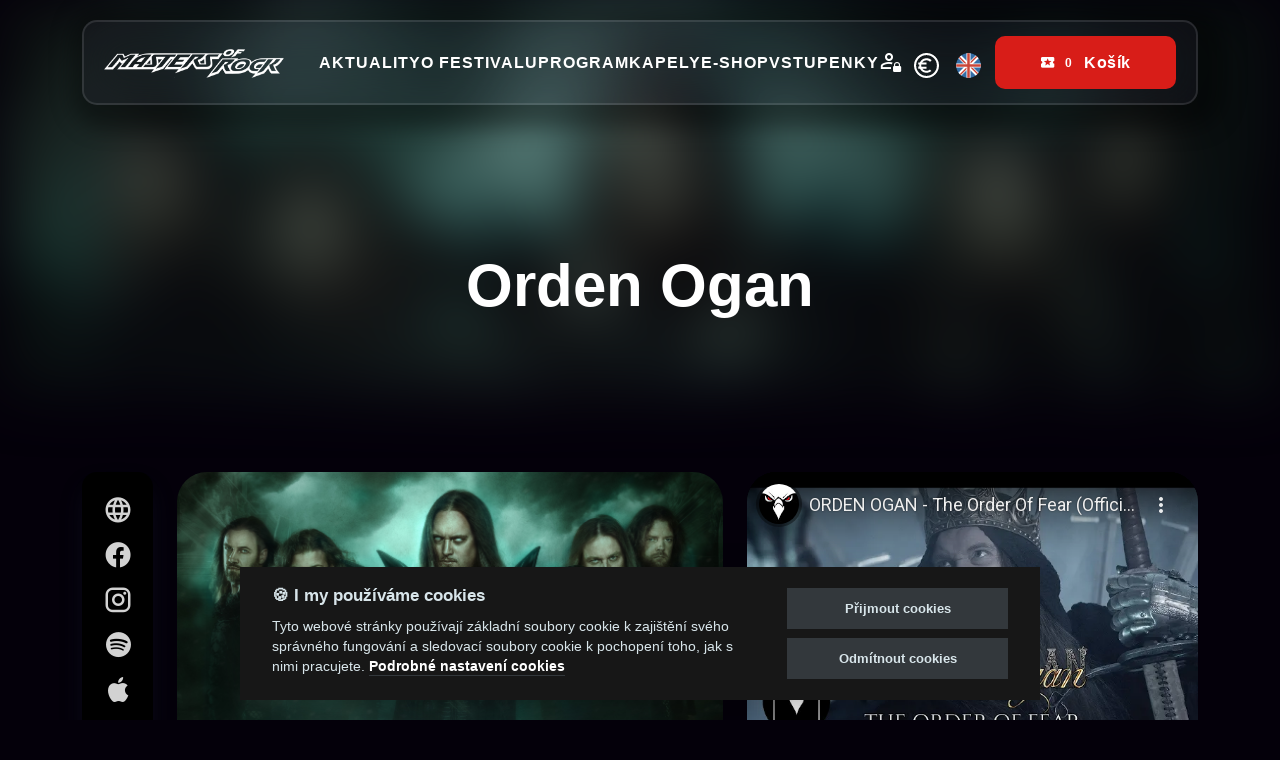

--- FILE ---
content_type: text/html; charset=utf-8
request_url: https://www.mastersofrock.cz/cs/orden-ogan
body_size: 21385
content:
<!DOCTYPE html> <html id="mastersofrockcz"  data-bs-theme="dark"> <head> <!-- <![CDATA[
       	__                                                  __
      	/ /    ____ ____  _____         _____ ___            \ \
     	| |    / ___|  _ \|  ___|   /\  |_   _|_ _|   /\       | |
     	| |   | |   | | | | |_     /  \   | |  | |   /  \      | |      ___ ____
         < <    | |   | |_| |  _|   / __ \  | |  | |  / __ \      > >    / __|_  /
     	| |   | |___|  _ <| |___ / ___  \ | |  | | / ___  \    | |    | (__ / /
	 	| |    \____|_| \_|_____/_/   \__\|_| |___/_/   \__\   | | (_) \___/___|
      	\_\                                                  /_/

		E-shop vytvořila a technicky spravuje společnost Creatia web, s.r.o.
		Máte zájem o web? Kontakt najdete na našem webu www.creatia.cz
	]]> --> <meta charset="utf-8"> <title>Orden Ogan | Masters of Rock</title> <meta http-equiv="pragma" content="no-cache"> <meta property="og:url" content="https://www.mastersofrock.cz/index.php?_route_=cs/orden-ogan" /> <meta property="og:title" content="Orden Ogan | Masters of Rock" /> <meta property="og:type" content="website" /> <meta property="og:image" content="https://www.mastersofrock.cz/image/web/og_mor_fallback.png" /> <meta property="og:locale" content="cs_CZ" /> <meta property="og:locale:alternate" content="en_GB" /> <meta property="og:description" content="" /> <meta property="op:markup_url" content="https://schema.org/Product"> <meta name="author" content="E-shop: Creatia web, s.r.o. | Obsah: Pragokoncert Bohemia, a.s."> <meta name="viewport" content="width=device-width, initial-scale=1"> <link rel="stylesheet" href="https://www.mastersofrock.cz/catalog/view/theme/mastersofrock/assets/css/animate.css"> <link rel="stylesheet" href="https://www.mastersofrock.cz/catalog/view/theme/mastersofrock/assets/css/swiper-bundle.min.css"> <link rel="stylesheet" href="https://www.mastersofrock.cz/catalog/view/theme/mastersofrock/assets/css/odometer.css"> <link rel="stylesheet" href="https://cdn.jsdelivr.net/npm/@mdi/font@7.4.47/css/materialdesignicons.min.css"> <!-- Main CSS --> <link rel="stylesheet" href="https://www.mastersofrock.cz/catalog/view/theme/mastersofrock/assets/css/style.css?v=20250626a"> <script src="https://www.mastersofrock.cz/catalog/view/theme/mastersofrock/assets/js/jquery-3.7.0.min.js?v=20250626a"></script> <script src="https://www.mastersofrock.cz/catalog/view/javascript/common.1.js?v=20250626a" type="text/javascript"></script> <script src="https://www.mastersofrock.cz/catalog/view/theme/mastersofrock/assets/js/bootstrap.bundle.min.js?v=20250626a"></script> <script src="https://www.mastersofrock.cz/catalog/view/theme/mastersofrock/assets/js/swiper-bundle.min.js?v=20250626a"></script> <script>
	  var _paq = window._paq = window._paq || [];
	  /* tracker methods like "setCustomDimension" should be called before "trackPageView" */
	  _paq.push(['trackPageView']);
	  _paq.push(['enableLinkTracking']);
	  (function() {
	    var u="https://matomo.creatia.eu/";
	    _paq.push(['setTrackerUrl', u+'matomo.php']);
	    _paq.push(['setSiteId', 'pyG74jz7mzmNnOo']);
	    var d=document, g=d.createElement('script'), s=d.getElementsByTagName('script')[0];
	    g.async=true; g.src=u+'matomo.js'; s.parentNode.insertBefore(g,s);
	  })();
	</script> <script type="text/javascript">
	    (function(c,l,a,r,i,t,y){
		   c[a]=c[a]||function(){(c[a].q=c[a].q||[]).push(arguments)};
		   t=l.createElement(r);t.async=1;t.src="https://www.clarity.ms/tag/"+i;
		   y=l.getElementsByTagName(r)[0];y.parentNode.insertBefore(t,y);
	    })(window, document, "clarity", "script", "o1ii0el99g");
	</script> <link rel="apple-touch-icon" sizes="180x180" href="https://www.mastersofrock.cz/image/fav/mor/apple-touch-icon.png?v=2024001"> <link rel="icon" type="image/png" sizes="32x32" href="https://www.mastersofrock.cz/image/fav/mor/favicon-32x32.png?v=2024001"> <link rel="icon" type="image/png" sizes="16x16" href="https://www.mastersofrock.cz/image/fav/mor/favicon-16x16.png?v=2024001"> <link rel="manifest" href="https://www.mastersofrock.cz/image/fav/mor/site.webmanifest?v=2024001"> <link rel="mask-icon" href="https://www.mastersofrock.cz/image/fav/mor/safari-pinned-tab.svg?v=2024001" color="#d81d18"> <link rel="shortcut icon" href="https://www.mastersofrock.cz/image/fav/mor/favicon.ico?v=2024001"> <meta name="apple-mobile-web-app-title" content="Masters of Rock"> <meta name="application-name" content="Masters of Rock"> <meta name="msapplication-TileColor" content="#ffffff"> <meta name="msapplication-config" content="/image/fav/mor/browserconfig.xml?v=2024001"> <meta name="theme-color" content="#040402"> <link href="/catalog/view/theme/mastersofrock/assets/css/featherlight.css?v=9" type="text/css" rel="stylesheet" media="screen" /> <link href="https://www.mastersofrock.cz/orden-ogan" rel="canonical" /> <link href="https://www.mastersofrock.cz/orden-ogan?page=2" rel="next" /> <script src="/catalog/view/theme/mastersofrock/assets/js/featherlight.js" type="text/javascript"></script> <script src="/catalog/view/theme/mastersofrock/assets/js/segment.min.js" type="text/javascript"></script> <script src="/catalog/view/theme/mastersofrock/assets/js/ease.min.js" type="text/javascript"></script> <script type="text/javascript" src="https://www.mastersofrock.cz/catalog/view/javascript/cookies/cookieconsent.js"></script> <script async="" type="text/plain" src="https://www.google-analytics.com/analytics.js" data-cookiecategory="analytics"></script> <script type="text/plain" data-cookiecategory="analytics">
	window.ga=window.ga||function(){(ga.q=ga.q||[]).push(arguments)};ga.l=+new Date;
	ga('create', 'UA-63103127-1', 'auto');
	ga('send', 'pageview');
	</script> <script async="true" type="text/plain" data-cookiecategory="analytics" charset="utf-8" src="https://rec.smartlook.com/recorder.js"></script> <script type="text/javascript" data-cookiecategory="analytics">
	  window.smartlook||(function(d) {
		var o=smartlook=function(){ o.api.push(arguments)},h=d.getElementsByTagName('head')[0];
		var c=d.createElement('script');o.api=new Array();c.type='text/javascript';c.charset='utf-8';h.appendChild(c);
		})(document);
		smartlook('init', '66e2762f00f488c3896be77daf3e2d72b936c12d');
	</script> <script async="" type="text/plain" src="https://connect.facebook.net/cs_CZ/fbevents.js" data-cookiecategory="analytics"></script> <script async="" type="text/plain" src="https://connect.facebook.net/cs_CZ/sdk.js" data-cookiecategory="analytics"></script> <script type="text/plain" data-cookiecategory="analytics">window.fbAsyncInit = function(){FB.init({xfbml:true,version:'v2.9'});}; (function(d, s, id){var js, fjs = d.getElementsByTagName(s)[0];if (d.getElementById(id)) {return;}js = d.createElement(s); js.id = id;js.src = "";fjs.parentNode.insertBefore(js, fjs);}(document, 'script', 'facebook-jssdk'));</script> <!-- Facebook Pixel Code --> <script type="text/plain" data-cookiecategory="analytics">
  	!function(f,b,e,v,n,t,s)
  	{if(f.fbq)return;n=f.fbq=function(){n.callMethod?
  	n.callMethod.apply(n,arguments):n.queue.push(arguments)};
  	if(!f._fbq)f._fbq=n;n.push=n;n.loaded=!0;n.version='2.0';
  	n.queue=[];t=b.createElement(e);t.async=!0;
  	t.src=v;s=b.getElementsByTagName(e)[0];
  	s.parentNode.insertBefore(t,s)}(window, document,'script',
  	'');
  	fbq('init', '1282446048613179');
  	fbq('track', 'ViewContent');
	</script> <!-- End Facebook Pixel Code --> <style type="text/css">
	
			.table-responsive
			{
				overflow: visible;
			}
	
			.status-description
			{
				border-bottom: 1px dashed;
			}
	
			[data-tooltip]
			{
				  position: relative;
				  z-index: 2;
				  cursor: pointer;
			}

			[data-tooltip]:before,
			[data-tooltip]:after
			{
				  display: none;
			}

			[data-tooltip]:before
			{
				background-color: #555555;
				border: 1px solid #555555;
				border-radius: 3px;
				bottom: 150%;
				box-shadow: 0 0 3px #dddddd;
				color: #ffffff;
				content: attr(data-tooltip);
				font-size: 90%;
				left: 50%;
				line-height: 125%;
				margin-bottom: 5px;
				margin-left: -125px;
				padding: 7px;
				position: absolute;
				text-align: center;
				width: 250px;
			}

			[data-tooltip]:after
			{
				  position: absolute;
				  bottom: 150%;
				  left: 50%;
				  margin-left: -5px;
				  width: 0;
				  border-top: 5px solid #555555;
				  border-right: 5px solid transparent;
				  border-left: 5px solid transparent;
				  content: " ";
				  font-size: 0;
				  line-height: 0;
				  box-shadow: none;
			}

			[data-tooltip]:hover:before,
			[data-tooltip]:hover:after
			{
				  display: block;
			}
		 
			</style> </head> <body class="home-1"> <!-- Header ======================--> <header class="header-section header-1 sticky-navbar hover-menu  product-manufacturer-info-133"> <div class="container"> <nav class="navbar navbar-expand-xl custom-inner-bg"> <div class="d-flex w-100 justify-content-between align-items-center"> <a class="navbar-brand" href="/cs/" aria-label="nav-brands"> <img class="img-responsive" src="[data-uri]" alt="Logo - Masters of Rock" style="width:180px"/> </a> <button class="navbar-toggler" type="button" data-bs-toggle="offcanvas" data-bs-target="#navContentmenu" aria-controls="navContentmenu" aria-expanded="false" aria-label="Toggle navigation"> <span class="navbar-toggler-icon"></span> </button> <div class="d-none d-xl-block"> <div class="d-flex gap-30 align-items-center"> <ul class="menu-list navbar-nav mb-2 me-2 mb-lg-0" id="nav-tab"> <li class="nav-item"> <a href="/cs/aktuality" class="nav-link text-uppercase" aria-label="nav-links"> <span class="fw-semibold">Aktuality</span> </a> </li> <li class="nav-item"> <a href="/cs/o-festivalu" class="nav-link text-uppercase" aria-label="nav-links"> <span class="fw-semibold">O&#160;Festivalu</span> </a> </li> <li class="nav-item"> <a href="/cs/program/" class="nav-link text-uppercase" aria-label="nav-links"> <span class="fw-semibold">Program</span> </a> </li> <li class="nav-item"> <a href="/cs/kapely/" class="nav-link text-uppercase" aria-label="nav-links"> <span class="fw-semibold">Kapely</span> </a> </li> <li class="nav-item"> <a href="/cs/e-shop/" class="nav-link text-uppercase" aria-label="nav-links"> <span class="fw-semibold">E-shop</span> </a> </li> <!--<li class="nav-item"> <a href="/cs/koncerty/" class="nav-link text-uppercase" aria-label="nav-links"> <span class="fw-semibold">Vstupenky</span> </a> </li>--> <li class="nav-item"> <a href="/cs/koncerty/" class="nav-link text-uppercase" aria-label="nav-links"> <span class="fw-semibold">Vstupenky</span> </a> </li> <li class="nav-item"> <span style="display: inline-block;"> <a href="/cs/prihlaseni" target="_blank  alt="Přihlásit se" title="Přihlásit se" data-html="true" data-toggle="tooltip" data-placement="bottom"><i class="mdi mdi-account-lock-outline" style="color: rgb(255, 255, 255);font-size: 24px;margin-top: 2px;"></i></a> </span> <span style="display: inline-block;"> <form action="https://www.mastersofrock.cz/index.php?route=common/currency/currency" method="post" enctype="multipart/form-data" id="form-currency" class="header__form-currency"> <div class="btn-group"> <button class="currency-select btn-transparnet" type="button" name="EUR" style="font-weight: bold; color: white; "> <img src="/catalog/language/en/eur.svg" alt="" title="EUR"  style="height:25px"/> </button> </div> <input type="hidden" name="code" value="" /> <input type="hidden" name="redirect" value="https://www.mastersofrock.cz/orden-ogan" /> </form> </span> <span style="display: inline-block;"> <form action="https://www.mastersofrock.cz/index.php?route=common/language/language" method="post" enctype="multipart/form-data" id="form-language" class="header__form-language"> <div class="btn-group"> <button class="language-select  btn-transparnet" type="button" name="en" style=" display: block; margin-top: 0px;"><img src="/catalog/language/en/en.svg" style="height:25px"" alt="/index.php?_route_=cs/orden-ogan" title="English"/></button> <input type="hidden" name="code" value="" /> <input type="hidden" name="redirect" value="https://www.mastersofrock.cz/orden-ogan" /> </div> </form> </span> </li> </ul> <a href="/cs/kosik/" class="btn btn-primary d-inline-flex align-items-center gap-2" aria-label="buttons"><span class="buttons-logo"><i class="mdi mdi-ticket"></i></span><span id="cart-total"><span class="nav__shop-quatity"><div class="badge">0</div></span> Košík</span></a> </div> </div> </div> </nav> </div> </header> <!-- Header ======================--> <div class="offcanvas offcanvas-top" id="navContentmenu" data-bs-backdrop="static" tabindex="-1"> <div class="offcanvas-header"> <a class="navbar-brand" href="index.html" aria-label="images"> <img style="width: 70%" src="[data-uri]" alt="Logo - Masters of Rock"/></a> <button type="button" class="btn-close btn-close-white" data-bs-dismiss="offcanvas" aria-label="Close"></button> </div> <div class="offcanvas-body justify-content-center"> <div class="row"> <div class="col-sm-4 col-4"> <form action="https://www.mastersofrock.cz/index.php?route=common/currency/currency" method="post" enctype="multipart/form-data" id="form-currency" class="header__form-currency"> <div class="btn-group"> <button class="currency-select btn-transparnet" type="button" name="EUR" style="font-weight: bold; color: white; "> <img src="/catalog/language/en/eur.svg" alt="" title="EUR"  style="height:25px"/> </button> </div> <input type="hidden" name="code" value="" /> <input type="hidden" name="redirect" value="https://www.mastersofrock.cz/orden-ogan" /> </form> </div> <div class="col-sm-4 col-4"> <form action="https://www.mastersofrock.cz/index.php?route=common/language/language" method="post" enctype="multipart/form-data" id="form-language" class="header__form-language"> <div class="btn-group"> <button class="language-select  btn-transparnet" type="button" name="en" style=" display: block; margin-top: 0px;"><img src="/catalog/language/en/en.svg" style="height:25px"" alt="/index.php?_route_=cs/orden-ogan" title="English"/></button> <input type="hidden" name="code" value="" /> <input type="hidden" name="redirect" value="https://www.mastersofrock.cz/orden-ogan" /> </div> </form> </div> <div class="col-sm-4 col-4"> <a href="/cs/prihlaseni" target="_blank  alt="Přihlásit se" title="Přihlásit se" data-html="true" data-toggle="tooltip" data-placement="bottom"><i class="mdi mdi-account-lock-outline" style="color: rgb(255, 255, 255);font-size: 24px;margin-top: 2px;"></i></a> </div> </div> <ul class="navbar-nav custom-navbar-nav mb-2 mb-lg-0"> <a href="/cs/kosik/" class="btn btn-primary d-inline-flex align-items-center gap-2" aria-label="buttons"><span class="buttons-logo"><i class="mdi mdi-ticket"></i></span><span id="cart-total"><span class="nav__shop-quatity"><div class="badge">0</div></span> Košík</span></a> <li class="nav-item"> <a href="/cs/aktuality" class="nav-link text-uppercase" aria-label="nav-links"> <span class="fw-semibold">Aktuality</span> </a> </li> <li class="nav-item"> <a href="/cs/o-festivalu" class="nav-link text-uppercase" aria-label="nav-links"> <span class="fw-semibold">O&#160;Festivalu</span> </a> </li> <li class="nav-item"> <a href="/cs/program/" class="nav-link text-uppercase" aria-label="nav-links"> <span class="fw-semibold">Program</span> </a> </li> <li class="nav-item"> <a href="/cs/kapely/" class="nav-link text-uppercase" aria-label="nav-links"> <span class="fw-semibold">Kapely</span> </a> </li> <li class="nav-item"> <a href="/cs/e-shop/" class="nav-link text-uppercase" aria-label="nav-links"> <span class="fw-semibold">E-shop</span> </a> </li> <!--<li class="nav-item"> <a href="/cs/koncerty/" class="nav-link text-uppercase" aria-label="nav-links"> <span class="fw-semibold">Vstupenky</span> </a> </li>--> <li class="nav-item"> <a href="/cs/koncerty/" class="nav-link text-uppercase" aria-label="nav-links"> <span class="fw-semibold">Vstupenky</span> </a> </li> </ul> </div> </div> <div class="page-main"> <section class="banner-section banner-1 position-relative parallax"> <div class="container"> <div class="banner-wrapper d-flex gap-20 gap-lg-40 justify-content-center align-items-lg-center flex-column"> <h2 class="banner-heading display-3 fw-extra-bold custom-jakarta mb-0">Orden Ogan</h2> </div> </div> </section> <section class="blog-content-section pt-50 pt-lg-80 pt-xxl-100"> <div class="container"> <div class="row align-items-start position-relative"> <div class="col-md-1 col-xs-12 col-sm-12"> <div class="social-icons-list"> <a href="https://ordenogan.de/" target="_blank" title="Web: Orden Ogan" class="social-share-icon-1 mb-0"> <i class="mdi mdi-web" style="font-size: 30px"></i> </a> <a href="https://www.facebook.com/ORDENOGAN" target="_blank" title="Facebook: Orden Ogan" class="social-share-icon-1 mb-0"> <i class="mdi mdi-facebook" style="font-size: 30px"></i> </a> <a href="https://www.instagram.com/ordenoganofficial/" target="_blank" title="Instagram: Orden Ogan" class="social-share-icon-1 mb-0"> <i class="mdi mdi-instagram" style="font-size: 30px"></i> </a> <a href="https://open.spotify.com/artist/3t5X2CVDf5mrlIx1SdvWYM" target="_blank" title="Spotify: Orden Ogan" class="social-share-icon-1 mb-0"> <i class="mdi mdi-spotify" style="font-size: 30px"></i> </a> <a href="https://music.apple.com/be/artist/orden-ogan/271815617" target="_blank" title="Apple Music: Orden Ogan" class="social-share-icon-1 mb-0"> <i class="mdi mdi-apple" style="font-size: 30px"></i> </a> <a href="https://www.youtube.com/channel/UC6nNhZ3JT_XBW_bLWCBVNlQ" target="_blank" title="YouTube: Orden Ogan" class="social-share-icon-1 mb-0"> <i class="mdi mdi-youtube" style="font-size: 30px"></i> </a> </div> </div> <div class="col-md-6 col-xs-12 col-sm-12"> <a href="https://www.mastersofrock.cz/image/catalog/bands/O/orden_ogan_4.jpg?v=20251127001" data-featherlight="image"> <img src="https://www.mastersofrock.cz/image/catalog/bands/O/orden_ogan_4.jpg?v=20251127001" alt="" style="border-radius: 30px;max-width: 100%;height: auto;"> </a> </div> <div class="col-md-5 col-xs-12 col-sm-12"> <div class="contact-us-thumb mb-100" style="position: relative;width: 100%;height: 0;padding-bottom: 63.25%;"> <iframe width="560" height="315" src="https://www.youtube-nocookie.com/embed/o1lEwD327Go" frameborder="0" allow="accelerometer; autoplay; encrypted-media; gyroscope; picture-in-picture"  referrerpolicy="strict-origin-when-cross-origin" style="position: absolute;top: 0;left: 0;width: 100%;height: 100%;border-radius: 30px" allowfullscreen></iframe> <br/> <br/> </div> </div> </div> </div> </section> <section class="blog-content-section pt-50 pb-100"> <div class="container"> <div class="row align-items-start position-relative"> <div class="col-md-12 col-sm-6 col-xs-12 col-sm-12"> <div class="section-title section-title-style-2 mb-20 mb-lg-20 mb-xxl-20"> <h2 class="title display-3 fw-extra-bold d-flex flex-column"> <span class="sub-title fw-extra-bold primary-text-shadow">Vystoupení</span> </h2> </div> </div> <div class="col-md-6 col-xl-4"> <div class="blog-content" onclick="window.location.href='https://www.mastersofrock.cz/cs/2026-masters-of-rock'"> <div class="blog-content-2 custom-inner-bg"> <div class="row gy-4 align-items-center justify-content-between"> <div class="col-12"> <div class="blog-image"> <a href="https://www.mastersofrock.cz/cs/2026-masters-of-rock"><img src="https://www.mastersofrock.cz/image/cachewebp/catalog/banners/mor/2026/MOR26-2223x1158-web-27-462x241.webp?v=20251127001" class="img-fluid" alt="img" alt="MASTERS OF ROCK" id="a11265"></a> </div> </div> <div class="col-12"> <div class="blog-left-content"> <h2 class="blog-link fs-4 fw-bold"> <a class="text-decoration-none" href="https://www.mastersofrock.cz/cs/2026-masters-of-rock">
													MASTERS OF ROCK												</a> </h2> <span class="date">
																									16.-19.07.2026																								<br/>
																																																				Areál likérky RUDOLF JELÍNEK<br/>Vizovice																																																		</span> <div class="row"> <div class="col-xs-12"> <a class="btn btn-100 btn-xs btn-card-none"> <span>&#160;</span> </a> </div> </div> <div class="row"> <div class="col-md-6 col-6"  style="padding-right: 0px"> <a class="download-link d-flex align-items-center gap-30" aria-label="buttons" href="https://www.mastersofrock.cz/cs/2026-masters-of-rock">
														Více informací <span class="ticket-arrow arrow-up-right"><i class="mdi mdi-eye"></i></span> </a> </div> <div class="col-md-6 col-6" style="padding-left: 0px"> <a class="download-link d-flex align-items-center gap-30" aria-label="buttons" href="https://www.mastersofrock.cz/cs/2026-masters-of-rock">
																Koupit vstupenku <span class="ticket-arrow arrow-up-right"><i class="mdi mdi-cart-heart"></i></span> </a> </div> </div> </div> </div> </div> </div> </div> </div> </div> </div> </div> </section> <style>.section--list {padding: 0px;}

.btn-card {
width: 100%;
background: rgba(216, 29, 24, 0.95);
border-radius: 0 0 3px 3px;
color: #fff;
font-size:12px;
}

.btn-card:hover {color: white}
.artist__social li {
font-size: 30px;
color: #eeeeee;
list-style: none;
}
.banner-1 {
	--bg-parallax-image: url(https://www.mastersofrock.cz/image/catalog/bands/O/orden_ogan_4.jpg?v=20251127001);
}
.banner-1.parallax::after {
	background-position: center top;
}

.parallax:after {
content: "";
background-image: url(https://www.mastersofrock.cz/image/catalog/bands/O/orden_ogan_4.jpg?v=20251127001);
filter: blur(30px);
opacity: 0.5;
background-repeat: no-repeat;
background-size: cover;
position: absolute;
width: 100%;
height: 100%;
left: 0;
top: 0;
z-index: 0;
}
@media (max-width: 1199px) {
.col-sm-12 {padding-bottom: 20px}
.artist__social li {display: inline-block;}
}
.artist__social {list-style: none; font-size: 30px; line-height: 50px;text-align: center;}

</style> <div class="footer-link"> <div class="container"> <div class="row"> <div class="block--block-media col-md-3 col-xs-12"> <ul class="social-media social-icons__use-bg social-icons__hexagon"> <li> <a href="https://www.facebook.com/mastersofrock.cz/" target="_blank" title="FaceBook - Masters of Rock" class="facebook-ico"> <svg viewBox="0 0 64 64"><use class="use-icon" xmlns:xlink="http://www.w3.org/1999/xlink" xlink:href="/catalog/view/theme/mastersofrock-old/assets/img/svg/social-media.svg#facebook"></use></svg> </a> </li> <li> <a href="https://www.instagram.com/mastersofrock.cz/" target="_blank" title="Instagram - Masters of Rock" class="instagram-ico"> <svg viewBox="0 0 64 64"><use class="use-icon" xmlns:xlink="http://www.w3.org/1999/xlink" xlink:href="/catalog/view/theme/mastersofrock-old/assets/img/svg/social-media.svg#instagram"></use></svg> </a> </li> <li> <a href="https://www.youtube.com/c/MastersofRockOfficial" target="_blank" title="YouTube - Masters of Rock" class="youtube-ico"> <svg viewBox="0 0 64 64"><use class="use-icon" xmlns:xlink="http://www.w3.org/1999/xlink" xlink:href="/catalog/view/theme/mastersofrock-old/assets/img/svg/social-media.svg#youtube"></use></svg> </a> </li> <li> <div class="username"><span class="brandcolor">#</span>MOR2026</div> </li> </ul> </div> <div class="col-md-9 col-xs-12"> <div class="row" style="padding-top: 14px"> <div class="col-md-4 col-xs-12"> <a href="/cs/obchodni-podminky">Obchodní podmínky a Reklamační řád</a> </div> <div class="col-md-3 col-xs-12"> <a href="/cs/doprava-a-platba">Doprava a platba</a> </div> <div class="col-md-3 col-xs-12"> <a href="/cs/partneri">Partneři</a> </div> <div class="col-md-2 col-xs-12"> <a href="/cs/kontakt">Kontakt</a> </div> </div> </div> </div> </div> </div> <footer class="page-footer"> <div class="container"> <div class="row logos_our"> <section class="item col-lg-2 col-md-6 col-sm-6  col-xs-6 col-6"> <a href="/cs/o-festivalu" class="footer_logos"> <img src="/image/web/footer/mor.png" class="img-responsive" alt="LOGO - MASTERS OF ROCK"> <h4>Masters of Rock</h4> <p>Největší rockmetalová událost v České republice</p> </a> </section> <section class="item col-lg-2  col-md-6 col-sm-6 col-xs-6 col-6"> <a href="http://www.metalfest.cz/cs/?utm_source=link&utm_medium=mastersofrock.cz&utm_campaign=footer" target="_blank" class="footer_logos"> <img src="/image/web/footer/metalfest.png" class="img-responsive" alt="LOGO - METALFEST OPEN AIR"> <h4>Metalfest Open Air</h4> <p>Festival v překrásném prostředí amfiteátru Lochotín</p> </a> </section> <section class="item col-lg-2  col-md-6 col-sm-6 col-xs-6 col-6"> <a href="https://www.rockcastle.cz/cs/" class="footer_logos"> <img src="/image/web/footer/roa.png" class="img-responsive"  alt="LOGO - ROCK CASTLE"> <h4>Rock Castle</h4> <p>Festival na zámku v Moravském Krumlově na Jižní Moravě</p> </a> </section> <section class="item col-lg-2 col-md-6 col-sm-6  col-xs-6 col-6"> <a href="/cs/zimni-mastersofrock" class="footer_logos"> <img src="/image/web/footer/wmor.png" class="img-responsive" class="footer_logos" alt="LOGO - MASTERS OF ROCK WINTER"> <h4>Zimní Masters of Rock</h4> <p>Zimní mutace největšího metalového festivalu v České republice</p> </a> </section> <section class="item col-lg-2  col-md-6 col-sm-6  col-xs-6 col-6"> <a href="http://www.mastersofrockcafe.cz/cs?utm_source=link&utm_medium=mastersofrock.cz&utm_campaign=footer" target="_blank" class="footer_logos"> <img src="/image/web/footer/cmor.png" class="img-responsive" alt="LOGO - MASTERS OF ROCK CAFE"> <h4>Masters of Rock Café</h4> <p>Kulturní sál, centrální předprodej vstupenek a kavárna ve Zlíně</p> </a> </section> <section class="item col-lg-2  col-md-6 col-sm-6  col-xs-6 col-6"> <a href="http://www.pragokoncert.com/cs?utm_source=link&utm_medium=mastersofrock.cz&utm_campaign=footer" target="_blank" class="footer_logos"> <img src="/image/web/footer/pragokoncert.png" class="img-responsive" alt="LOGO - PRAGOKONCERT"> <h4>Pragokoncert Bohemia, a.s.</h4> <p>Nejstarší česká umělecká agentura</p> </a> </section> </div> <div class="page-footer-copyright"> <div class="row"> <span class="col-md-1 col-xs-2 col-2"> <a href="/cs/doprava-a-platba"><img src="https://www.mastersofrock.cz/image/web/payment/svg/apple_pay.svg?v=202501" class="img-responsive" alt="Platební metoda - Apple Pay"></a> </span> <span class="col-md-1 col-xs-2 col-2"> <a href="/cs/doprava-a-platba"><img src="https://www.mastersofrock.cz/image/web/payment/svg/google_pay.svg?v=202501" class="img-responsive" alt="Platební metoda - Google Pay"></a> </span> <span class="col-md-1 col-xs-2 col-2"> <a href="/cs/doprava-a-platba"><img src="https://www.mastersofrock.cz/image/web/payment/svg/visa.svg?v=202501" class="img-responsive" alt="Platební metoda - VISA"></a> </span> <span class="col-md-1 col-xs-2 col-2"> <a href="/cs/doprava-a-platba"><img src="https://www.mastersofrock.cz/image/web/payment/svg/mastercard.svg?v=202501" class="img-responsive" alt="Platební metoda - MASTERCARD"></a> </span> <span class="col-md-1 col-xs-2 col-2"> <a href="/cs/doprava-a-platba"><img src="https://www.mastersofrock.cz/image/web/payment/svg/benefit_sodexo.svg?v=202501" class="img-responsive" alt="Platební metoda - BENEFIT PLUXEE"></a> </span> <span class="col-md-1 col-xs-2 col-2"> <a href="/cs/doprava-a-platba"><img src="https://www.mastersofrock.cz/image/web/payment/svg/benefit_edenred.svg?v=202501" class="img-responsive" alt="Platební metoda - BENEFIT EDENRED"></a> </span> <span class="col-md-1 col-xs-2 col-2"> <a href="/cs/doprava-a-platba"><img src="https://www.mastersofrock.cz/image/web/payment/svg/benefit_up.svg?v=202501" class="img-responsive" alt="Platební metoda - BENEFIT UP"></a> </span> <span class="col-md-1 col-xs-2 col-2"> <a href="/cs/doprava-a-platba"><img src="https://www.mastersofrock.cz/image/web/payment/svg/benefit_plus.svg?v=202501" class="img-responsive" alt="Platební metoda - Benefit Plus"></a> </span> <span class="col-md-1 col-xs-2 col-2"> <a href="/cs/doprava-a-platba"><img src="https://www.mastersofrock.cz/image/web/payment/svg/muzapay.svg?v=202501" class="img-responsive" alt="Platební metoda - MúzaPay od Benefit Plus"></a> </span> <span class="col-md-1 col-xs-2 col-2"> <a href="/cs/doprava-a-platba"><img src="https://www.mastersofrock.cz/image/web/payment/svg/fksp.svg?v=202501" class="img-responsive" alt="Platební metoda - BENEFIT FKSP"></a> </span> <span class="col-md-1 col-xs-2 col-2"> <a href="/cs/doprava-a-platba"><img src="https://www.mastersofrock.cz/image/web/payment/svg/twisto.svg?v=202501" class="img-responsive" alt="Platební metoda - TWISTO"></a> </span> <span class="col-md-1 col-xs-2 col-2"> <a href="/cs/doprava-a-platba"><img src="https://www.mastersofrock.cz/image/web/payment/svg/skippay.svg?v=202501" class="img-responsive" alt="Platební metoda - SKIPPAY"></a> </span> </div> <div class="row"> <p class="col-md-6 col-xs-12" style="font-size: 15px;margin-top: 20px;text-align: left;"> <a href="/cs/podminky-uziti">Podmínky užití</a>&#160;&#160;&#160;&#160;
					<a href="javascript:void(0);" aria-haspopup="dialog" data-cc="c-settings">🍪 Změnit nastavení cookies.</a> </p> <p class="col-md-6 col-xs-12" style="font-size: 15px;margin-top: 20px"> <a href="http://www.pragokoncert.com/?utm_source=link&utm_medium=mastersofrock.cz&utm_campaign=footer_copy" target="_blank">&#169; PRAGOKONCERT BOHEMIA, a.s. | </a> <a href="https://creatia.cz/?utm_source=link&utm_medium=mastersofrock.cz&utm_campaign=footer" target="_blank">Web s <img src="[data-uri]" class="creatia-heart"> k metalu vytvořila Creatia web, s.r.o. a </a><a href="https://eyermann.cz/?utm_source=link&utm_medium=mastersofrock.cz&utm_campaign=footer" target="_blank">Viktor Eyermann</a></p> </div> </div> </div> </footer> <!-- Scripts/Plugins ======================--> <!-- text-opacity --> <script src="/catalog/view/theme/mastersofrock/assets/js/gsap.min.js?v=20250626a"></script> <script src="/catalog/view/theme/mastersofrock/assets/js/scrollTrigger.min.js?v=20250626a"></script> <script src="/catalog/view/theme/mastersofrock/assets/js/text-opacity.js?v=20250626as"></script> <!-- text-opacity --> <!-- counter-up --> <script src="/catalog/view/theme/mastersofrock/assets/js/odometer.js?v=20250626a"></script> <!-- map --> <script src="/catalog/view/theme/mastersofrock/assets/js/scripts.js?v=20250626a"></script> <!-- Scripts/Plugins ======================--> <script type="text/javascript"> 
window.addEventListener('load', function(){
	var cc = initCookieConsent();
	
	var cookie = '🍪';
	
	cc.run({
		current_lang : 'cs',
		autoclear_cookies : false,                   // default: false
		theme_css: 'https://www.mastersofrock.cz/catalog/view/javascript/cookies/cookieconsent.www.mastersofrock.cz.css?v=A0mW866kL3',
		cookie_name: 'cc_2021',             // default: 'cc_cookie'
		cookie_expiration : 365,                    // default: 182
		page_scripts: true,                         // default: false
		revision: 2022002,                             // default: 0
	
		gui_options: {
			consent_modal: {
				layout: 'cloud',                      // box,cloud,bar
				position: 'bottom center',           // bottom,middle,top + left,right,center
				transition: 'slide'                 // zoom,slide
			},
			settings_modal: {
				layout: 'box',                      // box,bar
				transition: 'slide'                 // zoom,slide
			}
		},
	
		languages: {
			'cs': {
				consent_modal: {
					title: cookie + ' I my používáme cookies',
					description: 'Tyto webové stránky používají základní soubory cookie k zajištění svého správného fungování a sledovací soubory cookie k pochopení toho, jak s nimi pracujete. <button type="button" data-cc="c-settings" class="cc-link">Podrobné nastavení cookies</button>',
					primary_btn: {
						text: 'Přijmout cookies',
						role: 'accept_all' 
					},
					secondary_btn: {
						text: 'Odmítnout cookies',
						role: 'accept_necessary'
					}
				},
				settings_modal: {
					title: 'Nastavení cookies',
					save_settings_btn: 'Uložit nastavení',
					accept_all_btn: 'Přijmout všechny',
					reject_all_btn: 'Odmítnout všechny',
					close_btn_label: 'Zavřít',
					cookie_table_headers: [
						{col1: 'Cookie'},
						{col2: 'Doména'},
						{col3: 'Expirace'},
						{col4: 'Popis'}
					],
					blocks: [
						{
							title: '',
							description: 'Soubory cookie používáme k zajištění základních funkcí webových stránek a ke zlepšení vašeho on-line zážitku. U každé kategorie si kdykoliv můžete zvolit, zda bude povolena. Další podrobnosti týkající se souborů cookie a dalších citlivých údajů naleznete v úplném znění <a href="https://www.mastersofrock.cz/cs/podminky-uziti" class="cc-link">ochrany osobních údajů</a>.'
						}, {
							title: 'Technické cookies',
							description: 'Tyto soubory cookie jsou nezbytné pro správné fungování e-shopu.',
							toggle: {
								value: 'necessary',
								enabled: true,
								readonly: true
							},
							cookie_table: [
								{
									col1: 'default',
									col2: 'www.mastersofrock.cz',
									col3: 'po dobu sezení',
									col4: 'Unikátní identifikátor sezení.',
									is_regex: true
								},
								{
									col1: 'PHPSESID',
									col2: 'www.mastersofrock.cz',
									col3: 'po dobu sezení',
									col4: 'Unikátní identifikátor sezení.',
									is_regex: true
								},
								{
									col1: 'currency',
									col2: 'www.mastersofrock.cz',
									col3: '1 měsíc',
									col4: 'Slouží k nastavení měny e-shopu.',
									is_regex: true
								},
								{
									col1: 'language',
									col2: 'www.mastersofrock.cz',
									col3: '1 měsíc',
									col4: 'Slouží k nastavení jazyka e-shopu.',
									is_regex: true
								},
								{
									col1: 'cc_2021',
									col2: 'www.mastersofrock.cz',
									col3: '1 rok',
									col4: 'Slouží k nastavení cookies. ',
									is_regex: true
								},
							]
						}, {
							title: 'Měřící a analytické cookies',
							description: 'Měřící a analytické cookies slouží pro sledování návštěvnosti našeho e-shopu.',
							toggle: {
								value: 'analytics',
								enabled: false,
								readonly: false
							},
							cookie_table: [
								{
									col1: 'SL_C_23361dd035530_KEY',
									col2: 'smartlook.com',
									col3: 'po dobu sezení',
									col4: 'Klíč projektu.',
								},
								{
									col1: 'SL_C_23361dd035530_SID',
									col2: 'smartlook.com',
									col3: 'po dobu sezení',
									col4: 'Kód relace.',
								},
								{
									col1: 'SL_C_23361dd035530_VID',
									col2: 'smartlook.com',
									col3: 'po dobu sezení',
									col4: 'Slouží k rozeznávání uživatelů.',
								},
								{
									col1: '_gid',
									col2: 'google.com',
									col3: '1 den',
									col4: 'Odlišení návštěv během 24 hodin.',
								},
								{
									col1: '_ga',
									col2: 'google.com',
									col3: '7 dnů',
									col4: 'Slouží k rozeznávání uživatelů.',
									is_regex: true
								},
							]
						}, {
							title: 'Reklamní cookies',
							description: 'Reklamní cookies, které měří efektivitu reklam, v současné chvíli nevyužíváme.',
							toggle: {
								value: 'targeting',
								enabled: false,
								readonly: false
							},
							cookie_table: [
							{
								col1: '_fbp',
								col2: 'facebook.com',
								col3: '3 měsíce',
								col4: 'Sledování návštěv napříč weby.',
							},
							{
								col1: 'sid',
								col2: 'seznam.cz',
								col3: '1 měsíc',
								col4: 'Sledování konverzí v rámci Skliku. Jsou používány pro účely statistických zpráv pro účet Sklik. Tyto statistiky nám říkají, kolik bylo uživatelů, kteří klikli na reklamu Sklik a otevřeli webovou stránku, která obsahuje značku pro měření konverzí.',
							},
							{
								col1: 'sid',
								col2: 'seznam.cz',
								col3: '18 měsíců',
								col4: 'Funkce remarketing. Identifikace v rámci reklamní sítě společnosti Sklik, opětovné cílení reklamy (retargeting). Oslovit uživatele, kteří dříve navštívili webové stránky a ukazovat reklamu uživatelům, kteří již projevili zájem o naše výrobky nebo služby.',
							}
							]
						}, {
							title: '',
							description: '',
						}
					]
				}
			},
			'en': {
				consent_modal: {
					title: cookie + ' Cookie consent',
					description: 'By clicking “Accept”, you consent to our website use of cookies to give you the most relevant experience by remembering your preferences and repeat visits. <button type="button" data-cc="c-settings" class="cc-link">Cookie Settings</button>',
					primary_btn: {
						text: 'Accept',
						role: 'accept_all' 
					},
					secondary_btn: {
						text: 'Reject',
						role: 'accept_necessary'
					}
				},
				settings_modal: {
					title: 'Cookie setting',
					save_settings_btn: 'Save',
					accept_all_btn: 'Accept',
					reject_all_btn: 'Reject',
					close_btn_label: 'Close',
					cookie_table_headers: [
						{col1: 'Cookie'},
						{col2: 'Domain'},
						{col3: 'Expiration'},
						{col4: 'Description'}
					],
					blocks: [
						{
							title: '',
							description: 'This website uses cookies to improve your experience while you navigate through the website. Out of these cookies, the cookies that are categorized as necessary are stored on your browser as they as essential for the working of basic functionalities of the website. For further details on cookies and other sensitive data, please see <a href="https://www.mastersofrock.cz/cs/podminky-uziti" class="cc-link">full privacy policy</a>.'
						}, {
							title: 'Necessary cookies',
							description: 'Necessary cookies are crucial for the basic functions of the website and the website will not work in its intended way without them. These cookies do not store any personally identifiable data.',
							toggle: {
								value: 'necessary',
								enabled: true,
								readonly: true
							},
							cookie_table: [
								{
									col1: 'default',
									col2: 'www.mastersofrock.cz',
									col3: 'session',
									col4: 'The cookie is used to store and identify a users.',
									is_regex: true
								},
								{
									col1: 'PHPSESID',
									col2: 'www.mastersofrock.cz',
									col3: 'session',
									col4: 'The cookie is used to store and identify a users',
									is_regex: true
								},
								{
									col1: 'currency',
									col2: 'www.mastersofrock.cz',
									col3: '1 month',
									col4: 'Currency setting.',
									is_regex: true
								},
								{
									col1: 'language',
									col2: 'www.mastersofrock.cz',
									col3: '1 month',
									col4: 'Language setting.',
									is_regex: true
								},
								{
									col1: 'cc_2021',
									col2: 'www.mastersofrock.cz',
									col3: '1 year',
									col4: 'Remember cookie consent',
									is_regex: true
								},
							]
						}, {
							title: 'Performance and analytics cookies',
							description: 'Analytical cookies are used to understand how visitors interact with the website. These cookies help provide information on metrics the number of visitors, bounce rate, traffic source, etc.',
							toggle: {
								value: 'analytics',
								enabled: false,
								readonly: false
							},
							cookie_table: [
								{
									col1: 'SL_C_23361dd035530_KEY',
									col2: 'smartlook.com',
									col3: 'session',
									col4: 'Project key',
								},
								{
									col1: 'SL_C_23361dd035530_SID',
									col2: 'smartlook.com',
									col3: 'session',
									col4: 'Session ID',
								},
								{
									col1: 'SL_C_23361dd035530_VID',
									col2: 'smartlook.com',
									col3: 'session',
									col4: 'The cookie is used to store and identify a users',
								},
								{
									col1: '_gid',
									col2: 'google.com',
									col3: '1 day',
									col4: 'The cookie is used to store and identify a users.',
								},
								{
									col1: '_ga',
									col2: 'google.com',
									col3: '7 days',
									col4: 'The cookie is used to store and identify a users.',
									is_regex: true
								},
							]
						}, {
							title: 'Targeting and Advertising cookies',
							description: 'Advertisement cookies are used to provide visitors with relevant ads and marketing campaigns. These cookies track visitors across websites and collect information to provide customized ads.',
							toggle: {
								value: 'targeting',
								enabled: false,
								readonly: false
							},
							cookie_table: [
							{
								col1: '_fbp',
								col2: 'facebook.com',
								col3: '3 months',
								col4: 'This cookie is set by Facebook to deliver advertisement when they are on Facebook or a digital platform powered by Facebook advertising after visiting this website.',
							}
							]
						}, {
							title: '',
							description: '',
						}
					]
				}
			}
		}
	});
});
</script> <script>
	$(function(){
		var current = document.URL;
		$('.menu-list .nav-item a').each(function(){
			var $this = $(this);
			if(current.indexOf($this.attr('href')) !== -1){
				$this.addClass('active');
			}
		})

	})
</script> <style>
	.navbar .nav__item a.active {color:white}
	.navbar .nav__item .active:before{
	transform: scaleX(1);
	display: block;
	content: ' ';
	position: absolute;
	left: 0;
	bottom: 0;
	width: 100%;
	height: 2px;
	background-color: #d81d18;
	-webkit-transform: scaleX(1);
	-webkit-transform-origin: left center;
	transform-origin: left center;
	-webkit-transition: -webkit-transform .3s;
	transition: transform 0.3s,-webkit-transform .3s;
	}
</style> </body> </html>


--- FILE ---
content_type: text/html; charset=utf-8
request_url: https://www.youtube-nocookie.com/embed/o1lEwD327Go
body_size: 46456
content:
<!DOCTYPE html><html lang="en" dir="ltr" data-cast-api-enabled="true"><head><meta name="viewport" content="width=device-width, initial-scale=1"><script nonce="efjddHZElKqHqbS0s8ts9w">if ('undefined' == typeof Symbol || 'undefined' == typeof Symbol.iterator) {delete Array.prototype.entries;}</script><style name="www-roboto" nonce="2Uf97c20w7TQ5uH1nH9Lhw">@font-face{font-family:'Roboto';font-style:normal;font-weight:400;font-stretch:100%;src:url(//fonts.gstatic.com/s/roboto/v48/KFO7CnqEu92Fr1ME7kSn66aGLdTylUAMa3GUBHMdazTgWw.woff2)format('woff2');unicode-range:U+0460-052F,U+1C80-1C8A,U+20B4,U+2DE0-2DFF,U+A640-A69F,U+FE2E-FE2F;}@font-face{font-family:'Roboto';font-style:normal;font-weight:400;font-stretch:100%;src:url(//fonts.gstatic.com/s/roboto/v48/KFO7CnqEu92Fr1ME7kSn66aGLdTylUAMa3iUBHMdazTgWw.woff2)format('woff2');unicode-range:U+0301,U+0400-045F,U+0490-0491,U+04B0-04B1,U+2116;}@font-face{font-family:'Roboto';font-style:normal;font-weight:400;font-stretch:100%;src:url(//fonts.gstatic.com/s/roboto/v48/KFO7CnqEu92Fr1ME7kSn66aGLdTylUAMa3CUBHMdazTgWw.woff2)format('woff2');unicode-range:U+1F00-1FFF;}@font-face{font-family:'Roboto';font-style:normal;font-weight:400;font-stretch:100%;src:url(//fonts.gstatic.com/s/roboto/v48/KFO7CnqEu92Fr1ME7kSn66aGLdTylUAMa3-UBHMdazTgWw.woff2)format('woff2');unicode-range:U+0370-0377,U+037A-037F,U+0384-038A,U+038C,U+038E-03A1,U+03A3-03FF;}@font-face{font-family:'Roboto';font-style:normal;font-weight:400;font-stretch:100%;src:url(//fonts.gstatic.com/s/roboto/v48/KFO7CnqEu92Fr1ME7kSn66aGLdTylUAMawCUBHMdazTgWw.woff2)format('woff2');unicode-range:U+0302-0303,U+0305,U+0307-0308,U+0310,U+0312,U+0315,U+031A,U+0326-0327,U+032C,U+032F-0330,U+0332-0333,U+0338,U+033A,U+0346,U+034D,U+0391-03A1,U+03A3-03A9,U+03B1-03C9,U+03D1,U+03D5-03D6,U+03F0-03F1,U+03F4-03F5,U+2016-2017,U+2034-2038,U+203C,U+2040,U+2043,U+2047,U+2050,U+2057,U+205F,U+2070-2071,U+2074-208E,U+2090-209C,U+20D0-20DC,U+20E1,U+20E5-20EF,U+2100-2112,U+2114-2115,U+2117-2121,U+2123-214F,U+2190,U+2192,U+2194-21AE,U+21B0-21E5,U+21F1-21F2,U+21F4-2211,U+2213-2214,U+2216-22FF,U+2308-230B,U+2310,U+2319,U+231C-2321,U+2336-237A,U+237C,U+2395,U+239B-23B7,U+23D0,U+23DC-23E1,U+2474-2475,U+25AF,U+25B3,U+25B7,U+25BD,U+25C1,U+25CA,U+25CC,U+25FB,U+266D-266F,U+27C0-27FF,U+2900-2AFF,U+2B0E-2B11,U+2B30-2B4C,U+2BFE,U+3030,U+FF5B,U+FF5D,U+1D400-1D7FF,U+1EE00-1EEFF;}@font-face{font-family:'Roboto';font-style:normal;font-weight:400;font-stretch:100%;src:url(//fonts.gstatic.com/s/roboto/v48/KFO7CnqEu92Fr1ME7kSn66aGLdTylUAMaxKUBHMdazTgWw.woff2)format('woff2');unicode-range:U+0001-000C,U+000E-001F,U+007F-009F,U+20DD-20E0,U+20E2-20E4,U+2150-218F,U+2190,U+2192,U+2194-2199,U+21AF,U+21E6-21F0,U+21F3,U+2218-2219,U+2299,U+22C4-22C6,U+2300-243F,U+2440-244A,U+2460-24FF,U+25A0-27BF,U+2800-28FF,U+2921-2922,U+2981,U+29BF,U+29EB,U+2B00-2BFF,U+4DC0-4DFF,U+FFF9-FFFB,U+10140-1018E,U+10190-1019C,U+101A0,U+101D0-101FD,U+102E0-102FB,U+10E60-10E7E,U+1D2C0-1D2D3,U+1D2E0-1D37F,U+1F000-1F0FF,U+1F100-1F1AD,U+1F1E6-1F1FF,U+1F30D-1F30F,U+1F315,U+1F31C,U+1F31E,U+1F320-1F32C,U+1F336,U+1F378,U+1F37D,U+1F382,U+1F393-1F39F,U+1F3A7-1F3A8,U+1F3AC-1F3AF,U+1F3C2,U+1F3C4-1F3C6,U+1F3CA-1F3CE,U+1F3D4-1F3E0,U+1F3ED,U+1F3F1-1F3F3,U+1F3F5-1F3F7,U+1F408,U+1F415,U+1F41F,U+1F426,U+1F43F,U+1F441-1F442,U+1F444,U+1F446-1F449,U+1F44C-1F44E,U+1F453,U+1F46A,U+1F47D,U+1F4A3,U+1F4B0,U+1F4B3,U+1F4B9,U+1F4BB,U+1F4BF,U+1F4C8-1F4CB,U+1F4D6,U+1F4DA,U+1F4DF,U+1F4E3-1F4E6,U+1F4EA-1F4ED,U+1F4F7,U+1F4F9-1F4FB,U+1F4FD-1F4FE,U+1F503,U+1F507-1F50B,U+1F50D,U+1F512-1F513,U+1F53E-1F54A,U+1F54F-1F5FA,U+1F610,U+1F650-1F67F,U+1F687,U+1F68D,U+1F691,U+1F694,U+1F698,U+1F6AD,U+1F6B2,U+1F6B9-1F6BA,U+1F6BC,U+1F6C6-1F6CF,U+1F6D3-1F6D7,U+1F6E0-1F6EA,U+1F6F0-1F6F3,U+1F6F7-1F6FC,U+1F700-1F7FF,U+1F800-1F80B,U+1F810-1F847,U+1F850-1F859,U+1F860-1F887,U+1F890-1F8AD,U+1F8B0-1F8BB,U+1F8C0-1F8C1,U+1F900-1F90B,U+1F93B,U+1F946,U+1F984,U+1F996,U+1F9E9,U+1FA00-1FA6F,U+1FA70-1FA7C,U+1FA80-1FA89,U+1FA8F-1FAC6,U+1FACE-1FADC,U+1FADF-1FAE9,U+1FAF0-1FAF8,U+1FB00-1FBFF;}@font-face{font-family:'Roboto';font-style:normal;font-weight:400;font-stretch:100%;src:url(//fonts.gstatic.com/s/roboto/v48/KFO7CnqEu92Fr1ME7kSn66aGLdTylUAMa3OUBHMdazTgWw.woff2)format('woff2');unicode-range:U+0102-0103,U+0110-0111,U+0128-0129,U+0168-0169,U+01A0-01A1,U+01AF-01B0,U+0300-0301,U+0303-0304,U+0308-0309,U+0323,U+0329,U+1EA0-1EF9,U+20AB;}@font-face{font-family:'Roboto';font-style:normal;font-weight:400;font-stretch:100%;src:url(//fonts.gstatic.com/s/roboto/v48/KFO7CnqEu92Fr1ME7kSn66aGLdTylUAMa3KUBHMdazTgWw.woff2)format('woff2');unicode-range:U+0100-02BA,U+02BD-02C5,U+02C7-02CC,U+02CE-02D7,U+02DD-02FF,U+0304,U+0308,U+0329,U+1D00-1DBF,U+1E00-1E9F,U+1EF2-1EFF,U+2020,U+20A0-20AB,U+20AD-20C0,U+2113,U+2C60-2C7F,U+A720-A7FF;}@font-face{font-family:'Roboto';font-style:normal;font-weight:400;font-stretch:100%;src:url(//fonts.gstatic.com/s/roboto/v48/KFO7CnqEu92Fr1ME7kSn66aGLdTylUAMa3yUBHMdazQ.woff2)format('woff2');unicode-range:U+0000-00FF,U+0131,U+0152-0153,U+02BB-02BC,U+02C6,U+02DA,U+02DC,U+0304,U+0308,U+0329,U+2000-206F,U+20AC,U+2122,U+2191,U+2193,U+2212,U+2215,U+FEFF,U+FFFD;}@font-face{font-family:'Roboto';font-style:normal;font-weight:500;font-stretch:100%;src:url(//fonts.gstatic.com/s/roboto/v48/KFO7CnqEu92Fr1ME7kSn66aGLdTylUAMa3GUBHMdazTgWw.woff2)format('woff2');unicode-range:U+0460-052F,U+1C80-1C8A,U+20B4,U+2DE0-2DFF,U+A640-A69F,U+FE2E-FE2F;}@font-face{font-family:'Roboto';font-style:normal;font-weight:500;font-stretch:100%;src:url(//fonts.gstatic.com/s/roboto/v48/KFO7CnqEu92Fr1ME7kSn66aGLdTylUAMa3iUBHMdazTgWw.woff2)format('woff2');unicode-range:U+0301,U+0400-045F,U+0490-0491,U+04B0-04B1,U+2116;}@font-face{font-family:'Roboto';font-style:normal;font-weight:500;font-stretch:100%;src:url(//fonts.gstatic.com/s/roboto/v48/KFO7CnqEu92Fr1ME7kSn66aGLdTylUAMa3CUBHMdazTgWw.woff2)format('woff2');unicode-range:U+1F00-1FFF;}@font-face{font-family:'Roboto';font-style:normal;font-weight:500;font-stretch:100%;src:url(//fonts.gstatic.com/s/roboto/v48/KFO7CnqEu92Fr1ME7kSn66aGLdTylUAMa3-UBHMdazTgWw.woff2)format('woff2');unicode-range:U+0370-0377,U+037A-037F,U+0384-038A,U+038C,U+038E-03A1,U+03A3-03FF;}@font-face{font-family:'Roboto';font-style:normal;font-weight:500;font-stretch:100%;src:url(//fonts.gstatic.com/s/roboto/v48/KFO7CnqEu92Fr1ME7kSn66aGLdTylUAMawCUBHMdazTgWw.woff2)format('woff2');unicode-range:U+0302-0303,U+0305,U+0307-0308,U+0310,U+0312,U+0315,U+031A,U+0326-0327,U+032C,U+032F-0330,U+0332-0333,U+0338,U+033A,U+0346,U+034D,U+0391-03A1,U+03A3-03A9,U+03B1-03C9,U+03D1,U+03D5-03D6,U+03F0-03F1,U+03F4-03F5,U+2016-2017,U+2034-2038,U+203C,U+2040,U+2043,U+2047,U+2050,U+2057,U+205F,U+2070-2071,U+2074-208E,U+2090-209C,U+20D0-20DC,U+20E1,U+20E5-20EF,U+2100-2112,U+2114-2115,U+2117-2121,U+2123-214F,U+2190,U+2192,U+2194-21AE,U+21B0-21E5,U+21F1-21F2,U+21F4-2211,U+2213-2214,U+2216-22FF,U+2308-230B,U+2310,U+2319,U+231C-2321,U+2336-237A,U+237C,U+2395,U+239B-23B7,U+23D0,U+23DC-23E1,U+2474-2475,U+25AF,U+25B3,U+25B7,U+25BD,U+25C1,U+25CA,U+25CC,U+25FB,U+266D-266F,U+27C0-27FF,U+2900-2AFF,U+2B0E-2B11,U+2B30-2B4C,U+2BFE,U+3030,U+FF5B,U+FF5D,U+1D400-1D7FF,U+1EE00-1EEFF;}@font-face{font-family:'Roboto';font-style:normal;font-weight:500;font-stretch:100%;src:url(//fonts.gstatic.com/s/roboto/v48/KFO7CnqEu92Fr1ME7kSn66aGLdTylUAMaxKUBHMdazTgWw.woff2)format('woff2');unicode-range:U+0001-000C,U+000E-001F,U+007F-009F,U+20DD-20E0,U+20E2-20E4,U+2150-218F,U+2190,U+2192,U+2194-2199,U+21AF,U+21E6-21F0,U+21F3,U+2218-2219,U+2299,U+22C4-22C6,U+2300-243F,U+2440-244A,U+2460-24FF,U+25A0-27BF,U+2800-28FF,U+2921-2922,U+2981,U+29BF,U+29EB,U+2B00-2BFF,U+4DC0-4DFF,U+FFF9-FFFB,U+10140-1018E,U+10190-1019C,U+101A0,U+101D0-101FD,U+102E0-102FB,U+10E60-10E7E,U+1D2C0-1D2D3,U+1D2E0-1D37F,U+1F000-1F0FF,U+1F100-1F1AD,U+1F1E6-1F1FF,U+1F30D-1F30F,U+1F315,U+1F31C,U+1F31E,U+1F320-1F32C,U+1F336,U+1F378,U+1F37D,U+1F382,U+1F393-1F39F,U+1F3A7-1F3A8,U+1F3AC-1F3AF,U+1F3C2,U+1F3C4-1F3C6,U+1F3CA-1F3CE,U+1F3D4-1F3E0,U+1F3ED,U+1F3F1-1F3F3,U+1F3F5-1F3F7,U+1F408,U+1F415,U+1F41F,U+1F426,U+1F43F,U+1F441-1F442,U+1F444,U+1F446-1F449,U+1F44C-1F44E,U+1F453,U+1F46A,U+1F47D,U+1F4A3,U+1F4B0,U+1F4B3,U+1F4B9,U+1F4BB,U+1F4BF,U+1F4C8-1F4CB,U+1F4D6,U+1F4DA,U+1F4DF,U+1F4E3-1F4E6,U+1F4EA-1F4ED,U+1F4F7,U+1F4F9-1F4FB,U+1F4FD-1F4FE,U+1F503,U+1F507-1F50B,U+1F50D,U+1F512-1F513,U+1F53E-1F54A,U+1F54F-1F5FA,U+1F610,U+1F650-1F67F,U+1F687,U+1F68D,U+1F691,U+1F694,U+1F698,U+1F6AD,U+1F6B2,U+1F6B9-1F6BA,U+1F6BC,U+1F6C6-1F6CF,U+1F6D3-1F6D7,U+1F6E0-1F6EA,U+1F6F0-1F6F3,U+1F6F7-1F6FC,U+1F700-1F7FF,U+1F800-1F80B,U+1F810-1F847,U+1F850-1F859,U+1F860-1F887,U+1F890-1F8AD,U+1F8B0-1F8BB,U+1F8C0-1F8C1,U+1F900-1F90B,U+1F93B,U+1F946,U+1F984,U+1F996,U+1F9E9,U+1FA00-1FA6F,U+1FA70-1FA7C,U+1FA80-1FA89,U+1FA8F-1FAC6,U+1FACE-1FADC,U+1FADF-1FAE9,U+1FAF0-1FAF8,U+1FB00-1FBFF;}@font-face{font-family:'Roboto';font-style:normal;font-weight:500;font-stretch:100%;src:url(//fonts.gstatic.com/s/roboto/v48/KFO7CnqEu92Fr1ME7kSn66aGLdTylUAMa3OUBHMdazTgWw.woff2)format('woff2');unicode-range:U+0102-0103,U+0110-0111,U+0128-0129,U+0168-0169,U+01A0-01A1,U+01AF-01B0,U+0300-0301,U+0303-0304,U+0308-0309,U+0323,U+0329,U+1EA0-1EF9,U+20AB;}@font-face{font-family:'Roboto';font-style:normal;font-weight:500;font-stretch:100%;src:url(//fonts.gstatic.com/s/roboto/v48/KFO7CnqEu92Fr1ME7kSn66aGLdTylUAMa3KUBHMdazTgWw.woff2)format('woff2');unicode-range:U+0100-02BA,U+02BD-02C5,U+02C7-02CC,U+02CE-02D7,U+02DD-02FF,U+0304,U+0308,U+0329,U+1D00-1DBF,U+1E00-1E9F,U+1EF2-1EFF,U+2020,U+20A0-20AB,U+20AD-20C0,U+2113,U+2C60-2C7F,U+A720-A7FF;}@font-face{font-family:'Roboto';font-style:normal;font-weight:500;font-stretch:100%;src:url(//fonts.gstatic.com/s/roboto/v48/KFO7CnqEu92Fr1ME7kSn66aGLdTylUAMa3yUBHMdazQ.woff2)format('woff2');unicode-range:U+0000-00FF,U+0131,U+0152-0153,U+02BB-02BC,U+02C6,U+02DA,U+02DC,U+0304,U+0308,U+0329,U+2000-206F,U+20AC,U+2122,U+2191,U+2193,U+2212,U+2215,U+FEFF,U+FFFD;}</style><script name="www-roboto" nonce="efjddHZElKqHqbS0s8ts9w">if (document.fonts && document.fonts.load) {document.fonts.load("400 10pt Roboto", "E"); document.fonts.load("500 10pt Roboto", "E");}</script><link rel="stylesheet" href="/s/player/c9168c90/www-player.css" name="www-player" nonce="2Uf97c20w7TQ5uH1nH9Lhw"><style nonce="2Uf97c20w7TQ5uH1nH9Lhw">html {overflow: hidden;}body {font: 12px Roboto, Arial, sans-serif; background-color: #000; color: #fff; height: 100%; width: 100%; overflow: hidden; position: absolute; margin: 0; padding: 0;}#player {width: 100%; height: 100%;}h1 {text-align: center; color: #fff;}h3 {margin-top: 6px; margin-bottom: 3px;}.player-unavailable {position: absolute; top: 0; left: 0; right: 0; bottom: 0; padding: 25px; font-size: 13px; background: url(/img/meh7.png) 50% 65% no-repeat;}.player-unavailable .message {text-align: left; margin: 0 -5px 15px; padding: 0 5px 14px; border-bottom: 1px solid #888; font-size: 19px; font-weight: normal;}.player-unavailable a {color: #167ac6; text-decoration: none;}</style><script nonce="efjddHZElKqHqbS0s8ts9w">var ytcsi={gt:function(n){n=(n||"")+"data_";return ytcsi[n]||(ytcsi[n]={tick:{},info:{},gel:{preLoggedGelInfos:[]}})},now:window.performance&&window.performance.timing&&window.performance.now&&window.performance.timing.navigationStart?function(){return window.performance.timing.navigationStart+window.performance.now()}:function(){return(new Date).getTime()},tick:function(l,t,n){var ticks=ytcsi.gt(n).tick;var v=t||ytcsi.now();if(ticks[l]){ticks["_"+l]=ticks["_"+l]||[ticks[l]];ticks["_"+l].push(v)}ticks[l]=
v},info:function(k,v,n){ytcsi.gt(n).info[k]=v},infoGel:function(p,n){ytcsi.gt(n).gel.preLoggedGelInfos.push(p)},setStart:function(t,n){ytcsi.tick("_start",t,n)}};
(function(w,d){function isGecko(){if(!w.navigator)return false;try{if(w.navigator.userAgentData&&w.navigator.userAgentData.brands&&w.navigator.userAgentData.brands.length){var brands=w.navigator.userAgentData.brands;var i=0;for(;i<brands.length;i++)if(brands[i]&&brands[i].brand==="Firefox")return true;return false}}catch(e){setTimeout(function(){throw e;})}if(!w.navigator.userAgent)return false;var ua=w.navigator.userAgent;return ua.indexOf("Gecko")>0&&ua.toLowerCase().indexOf("webkit")<0&&ua.indexOf("Edge")<
0&&ua.indexOf("Trident")<0&&ua.indexOf("MSIE")<0}ytcsi.setStart(w.performance?w.performance.timing.responseStart:null);var isPrerender=(d.visibilityState||d.webkitVisibilityState)=="prerender";var vName=!d.visibilityState&&d.webkitVisibilityState?"webkitvisibilitychange":"visibilitychange";if(isPrerender){var startTick=function(){ytcsi.setStart();d.removeEventListener(vName,startTick)};d.addEventListener(vName,startTick,false)}if(d.addEventListener)d.addEventListener(vName,function(){ytcsi.tick("vc")},
false);if(isGecko()){var isHidden=(d.visibilityState||d.webkitVisibilityState)=="hidden";if(isHidden)ytcsi.tick("vc")}var slt=function(el,t){setTimeout(function(){var n=ytcsi.now();el.loadTime=n;if(el.slt)el.slt()},t)};w.__ytRIL=function(el){if(!el.getAttribute("data-thumb"))if(w.requestAnimationFrame)w.requestAnimationFrame(function(){slt(el,0)});else slt(el,16)}})(window,document);
</script><script nonce="efjddHZElKqHqbS0s8ts9w">var ytcfg={d:function(){return window.yt&&yt.config_||ytcfg.data_||(ytcfg.data_={})},get:function(k,o){return k in ytcfg.d()?ytcfg.d()[k]:o},set:function(){var a=arguments;if(a.length>1)ytcfg.d()[a[0]]=a[1];else{var k;for(k in a[0])ytcfg.d()[k]=a[0][k]}}};
ytcfg.set({"CLIENT_CANARY_STATE":"none","DEVICE":"cbr\u003dChrome\u0026cbrand\u003dapple\u0026cbrver\u003d131.0.0.0\u0026ceng\u003dWebKit\u0026cengver\u003d537.36\u0026cos\u003dMacintosh\u0026cosver\u003d10_15_7\u0026cplatform\u003dDESKTOP","EVENT_ID":"jXV2acW4CoCQib4P6qyPwAw","EXPERIMENT_FLAGS":{"ab_det_apm":true,"ab_det_el_h":true,"ab_det_em_inj":true,"ab_l_sig_st":true,"ab_l_sig_st_e":true,"action_companion_center_align_description":true,"allow_skip_networkless":true,"always_send_and_write":true,"att_web_record_metrics":true,"attmusi":true,"c3_enable_button_impression_logging":true,"c3_watch_page_component":true,"cancel_pending_navs":true,"clean_up_manual_attribution_header":true,"config_age_report_killswitch":true,"cow_optimize_idom_compat":true,"csi_on_gel":true,"delhi_mweb_colorful_sd":true,"delhi_mweb_colorful_sd_v2":true,"deprecate_pair_servlet_enabled":true,"desktop_sparkles_light_cta_button":true,"disable_cached_masthead_data":true,"disable_child_node_auto_formatted_strings":true,"disable_log_to_visitor_layer":true,"disable_pacf_logging_for_memory_limited_tv":true,"embeds_enable_eid_enforcement_for_youtube":true,"embeds_enable_info_panel_dismissal":true,"embeds_enable_pfp_always_unbranded":true,"embeds_muted_autoplay_sound_fix":true,"embeds_serve_es6_client":true,"embeds_web_nwl_disable_nocookie":true,"embeds_web_updated_shorts_definition_fix":true,"enable_active_view_display_ad_renderer_web_home":true,"enable_ad_disclosure_banner_a11y_fix":true,"enable_client_sli_logging":true,"enable_client_streamz_web":true,"enable_client_ve_spec":true,"enable_cloud_save_error_popup_after_retry":true,"enable_dai_sdf_h5_preroll":true,"enable_datasync_id_header_in_web_vss_pings":true,"enable_default_mono_cta_migration_web_client":true,"enable_docked_chat_messages":true,"enable_drop_shadow_experiment":true,"enable_entity_store_from_dependency_injection":true,"enable_inline_muted_playback_on_web_search":true,"enable_inline_muted_playback_on_web_search_for_vdc":true,"enable_inline_muted_playback_on_web_search_for_vdcb":true,"enable_is_extended_monitoring":true,"enable_is_mini_app_page_active_bugfix":true,"enable_logging_first_user_action_after_game_ready":true,"enable_ltc_param_fetch_from_innertube":true,"enable_masthead_mweb_padding_fix":true,"enable_menu_renderer_button_in_mweb_hclr":true,"enable_mini_app_command_handler_mweb_fix":true,"enable_mini_guide_downloads_item":true,"enable_mixed_direction_formatted_strings":true,"enable_mweb_new_caption_language_picker":true,"enable_names_handles_account_switcher":true,"enable_network_request_logging_on_game_events":true,"enable_new_paid_product_placement":true,"enable_open_in_new_tab_icon_for_short_dr_for_desktop_search":true,"enable_open_yt_content":true,"enable_origin_query_parameter_bugfix":true,"enable_pause_ads_on_ytv_html5":true,"enable_payments_purchase_manager":true,"enable_pdp_icon_prefetch":true,"enable_pl_r_si_fa":true,"enable_place_pivot_url":true,"enable_pv_screen_modern_text":true,"enable_removing_navbar_title_on_hashtag_page_mweb":true,"enable_rta_manager":true,"enable_sdf_companion_h5":true,"enable_sdf_dai_h5_midroll":true,"enable_sdf_h5_endemic_mid_post_roll":true,"enable_sdf_on_h5_unplugged_vod_midroll":true,"enable_sdf_shorts_player_bytes_h5":true,"enable_sending_unwrapped_game_audio_as_serialized_metadata":true,"enable_sfv_effect_pivot_url":true,"enable_shorts_new_carousel":true,"enable_skip_ad_guidance_prompt":true,"enable_skippable_ads_for_unplugged_ad_pod":true,"enable_smearing_expansion_dai":true,"enable_time_out_messages":true,"enable_timeline_view_modern_transcript_fe":true,"enable_video_display_compact_button_group_for_desktop_search":true,"enable_web_delhi_icons":true,"enable_web_home_top_landscape_image_layout_level_click":true,"enable_web_tiered_gel":true,"enable_window_constrained_buy_flow_dialog":true,"enable_wiz_queue_effect_and_on_init_initial_runs":true,"enable_ypc_spinners":true,"enable_yt_ata_iframe_authuser":true,"export_networkless_options":true,"export_player_version_to_ytconfig":true,"fill_single_video_with_notify_to_lasr":true,"fix_ad_miniplayer_controls_rendering":true,"fix_ads_tracking_for_swf_config_deprecation_mweb":true,"h5_companion_enable_adcpn_macro_substitution_for_click_pings":true,"h5_inplayer_enable_adcpn_macro_substitution_for_click_pings":true,"h5_reset_cache_and_filter_before_update_masthead":true,"hide_channel_creation_title_for_mweb":true,"high_ccv_client_side_caching_h5":true,"html5_log_trigger_events_with_debug_data":true,"html5_ssdai_enable_media_end_cue_range":true,"il_attach_cache_limit":true,"il_use_view_model_logging_context":true,"is_browser_support_for_webcam_streaming":true,"json_condensed_response":true,"kev_adb_pg":true,"kevlar_gel_error_routing":true,"kevlar_watch_cinematics":true,"live_chat_enable_controller_extraction":true,"live_chat_enable_rta_manager":true,"log_click_with_layer_from_element_in_command_handler":true,"mdx_enable_privacy_disclosure_ui":true,"mdx_load_cast_api_bootstrap_script":true,"medium_progress_bar_modification":true,"migrate_remaining_web_ad_badges_to_innertube":true,"mobile_account_menu_refresh":true,"mweb_account_linking_noapp":true,"mweb_after_render_to_scheduler":true,"mweb_allow_modern_search_suggest_behavior":true,"mweb_animated_actions":true,"mweb_app_upsell_button_direct_to_app":true,"mweb_c3_enable_adaptive_signals":true,"mweb_c3_library_page_enable_recent_shelf":true,"mweb_c3_remove_web_navigation_endpoint_data":true,"mweb_c3_use_canonical_from_player_response":true,"mweb_cinematic_watch":true,"mweb_command_handler":true,"mweb_delay_watch_initial_data":true,"mweb_disable_searchbar_scroll":true,"mweb_enable_fine_scrubbing_for_recs":true,"mweb_enable_keto_batch_player_fullscreen":true,"mweb_enable_keto_batch_player_progress_bar":true,"mweb_enable_keto_batch_player_tooltips":true,"mweb_enable_lockup_view_model_for_ucp":true,"mweb_enable_mix_panel_title_metadata":true,"mweb_enable_more_drawer":true,"mweb_enable_optional_fullscreen_landscape_locking":true,"mweb_enable_overlay_touch_manager":true,"mweb_enable_premium_carve_out_fix":true,"mweb_enable_refresh_detection":true,"mweb_enable_search_imp":true,"mweb_enable_shorts_pivot_button":true,"mweb_enable_shorts_video_preload":true,"mweb_enable_skippables_on_jio_phone":true,"mweb_enable_two_line_title_on_shorts":true,"mweb_enable_varispeed_controller":true,"mweb_enable_watch_feed_infinite_scroll":true,"mweb_enable_wrapped_unplugged_pause_membership_dialog_renderer":true,"mweb_fix_monitor_visibility_after_render":true,"mweb_force_ios_fallback_to_native_control":true,"mweb_fp_auto_fullscreen":true,"mweb_fullscreen_controls":true,"mweb_fullscreen_controls_action_buttons":true,"mweb_fullscreen_watch_system":true,"mweb_home_reactive_shorts":true,"mweb_innertube_search_command":true,"mweb_kaios_enable_autoplay_switch_view_model":true,"mweb_lang_in_html":true,"mweb_like_button_synced_with_entities":true,"mweb_logo_use_home_page_ve":true,"mweb_native_control_in_faux_fullscreen_shared":true,"mweb_player_control_on_hover":true,"mweb_player_delhi_dtts":true,"mweb_player_settings_use_bottom_sheet":true,"mweb_player_show_previous_next_buttons_in_playlist":true,"mweb_player_skip_no_op_state_changes":true,"mweb_player_user_select_none":true,"mweb_playlist_engagement_panel":true,"mweb_progress_bar_seek_on_mouse_click":true,"mweb_pull_2_full":true,"mweb_pull_2_full_enable_touch_handlers":true,"mweb_schedule_warm_watch_response":true,"mweb_searchbox_legacy_navigation":true,"mweb_see_fewer_shorts":true,"mweb_shorts_comments_panel_id_change":true,"mweb_shorts_early_continuation":true,"mweb_show_ios_smart_banner":true,"mweb_show_sign_in_button_from_header":true,"mweb_use_server_url_on_startup":true,"mweb_watch_captions_enable_auto_translate":true,"mweb_watch_captions_set_default_size":true,"mweb_watch_stop_scheduler_on_player_response":true,"mweb_watchfeed_big_thumbnails":true,"mweb_yt_searchbox":true,"networkless_logging":true,"no_client_ve_attach_unless_shown":true,"pageid_as_header_web":true,"playback_settings_use_switch_menu":true,"player_controls_autonav_fix":true,"player_controls_skip_double_signal_update":true,"polymer_bad_build_labels":true,"polymer_verifiy_app_state":true,"qoe_send_and_write":true,"remove_chevron_from_ad_disclosure_banner_h5":true,"remove_masthead_channel_banner_on_refresh":true,"remove_slot_id_exited_trigger_for_dai_in_player_slot_expire":true,"replace_client_url_parsing_with_server_signal":true,"service_worker_enabled":true,"service_worker_push_enabled":true,"service_worker_push_home_page_prompt":true,"service_worker_push_watch_page_prompt":true,"shell_load_gcf":true,"shorten_initial_gel_batch_timeout":true,"should_use_yt_voice_endpoint_in_kaios":true,"smarter_ve_dedupping":true,"speedmaster_no_seek":true,"stop_handling_click_for_non_rendering_overlay_layout":true,"suppress_error_204_logging":true,"synced_panel_scrolling_controller":true,"use_event_time_ms_header":true,"use_fifo_for_networkless":true,"use_request_time_ms_header":true,"use_session_based_sampling":true,"use_thumbnail_overlay_time_status_renderer_for_live_badge":true,"vss_final_ping_send_and_write":true,"vss_playback_use_send_and_write":true,"web_adaptive_repeat_ase":true,"web_always_load_chat_support":true,"web_animated_like":true,"web_api_url":true,"web_attributed_string_deep_equal_bugfix":true,"web_autonav_allow_off_by_default":true,"web_button_vm_refactor_disabled":true,"web_c3_log_app_init_finish":true,"web_csi_action_sampling_enabled":true,"web_dedupe_ve_grafting":true,"web_disable_backdrop_filter":true,"web_enable_ab_rsp_cl":true,"web_enable_course_icon_update":true,"web_enable_error_204":true,"web_fix_segmented_like_dislike_undefined":true,"web_gcf_hashes_innertube":true,"web_gel_timeout_cap":true,"web_metadata_carousel_elref_bugfix":true,"web_parent_target_for_sheets":true,"web_persist_server_autonav_state_on_client":true,"web_playback_associated_log_ctt":true,"web_playback_associated_ve":true,"web_prefetch_preload_video":true,"web_progress_bar_draggable":true,"web_resizable_advertiser_banner_on_masthead_safari_fix":true,"web_shorts_just_watched_on_channel_and_pivot_study":true,"web_shorts_just_watched_overlay":true,"web_update_panel_visibility_logging_fix":true,"web_video_attribute_view_model_a11y_fix":true,"web_watch_controls_state_signals":true,"web_wiz_attributed_string":true,"webfe_mweb_watch_microdata":true,"webfe_watch_shorts_canonical_url_fix":true,"webpo_exit_on_net_err":true,"wiz_diff_overwritable":true,"woffle_used_state_report":true,"wpo_gel_strz":true,"H5_async_logging_delay_ms":30000.0,"attention_logging_scroll_throttle":500.0,"autoplay_pause_by_lact_sampling_fraction":0.0,"cinematic_watch_effect_opacity":0.4,"log_window_onerror_fraction":0.1,"speedmaster_playback_rate":2.0,"tv_pacf_logging_sample_rate":0.01,"web_attention_logging_scroll_throttle":500.0,"web_load_prediction_threshold":0.1,"web_navigation_prediction_threshold":0.1,"web_pbj_log_warning_rate":0.0,"web_system_health_fraction":0.01,"ytidb_transaction_ended_event_rate_limit":0.02,"active_time_update_interval_ms":10000,"att_init_delay":500,"autoplay_pause_by_lact_sec":0,"botguard_async_snapshot_timeout_ms":3000,"check_navigator_accuracy_timeout_ms":0,"cinematic_watch_css_filter_blur_strength":40,"cinematic_watch_fade_out_duration":500,"close_webview_delay_ms":100,"cloud_save_game_data_rate_limit_ms":3000,"compression_disable_point":10,"custom_active_view_tos_timeout_ms":3600000,"embeds_widget_poll_interval_ms":0,"gel_min_batch_size":3,"gel_queue_timeout_max_ms":60000,"get_async_timeout_ms":60000,"hide_cta_for_home_web_video_ads_animate_in_time":2,"html5_byterate_soft_cap":0,"initial_gel_batch_timeout":2000,"max_body_size_to_compress":500000,"max_prefetch_window_sec_for_livestream_optimization":10,"min_prefetch_offset_sec_for_livestream_optimization":20,"mini_app_container_iframe_src_update_delay_ms":0,"multiple_preview_news_duration_time":11000,"mweb_c3_toast_duration_ms":5000,"mweb_deep_link_fallback_timeout_ms":10000,"mweb_delay_response_received_actions":100,"mweb_fp_dpad_rate_limit_ms":0,"mweb_fp_dpad_watch_title_clamp_lines":0,"mweb_history_manager_cache_size":100,"mweb_ios_fullscreen_playback_transition_delay_ms":500,"mweb_ios_fullscreen_system_pause_epilson_ms":0,"mweb_override_response_store_expiration_ms":0,"mweb_shorts_early_continuation_trigger_threshold":4,"mweb_w2w_max_age_seconds":0,"mweb_watch_captions_default_size":2,"neon_dark_launch_gradient_count":0,"network_polling_interval":30000,"play_click_interval_ms":30000,"play_ping_interval_ms":10000,"prefetch_comments_ms_after_video":0,"send_config_hash_timer":0,"service_worker_push_logged_out_prompt_watches":-1,"service_worker_push_prompt_cap":-1,"service_worker_push_prompt_delay_microseconds":3888000000000,"slow_compressions_before_abandon_count":4,"speedmaster_cancellation_movement_dp":10,"speedmaster_touch_activation_ms":500,"web_attention_logging_throttle":500,"web_foreground_heartbeat_interval_ms":28000,"web_gel_debounce_ms":10000,"web_logging_max_batch":100,"web_max_tracing_events":50,"web_tracing_session_replay":0,"wil_icon_max_concurrent_fetches":9999,"ytidb_remake_db_retries":3,"ytidb_reopen_db_retries":3,"WebClientReleaseProcessCritical__youtube_embeds_client_version_override":"","WebClientReleaseProcessCritical__youtube_embeds_web_client_version_override":"","WebClientReleaseProcessCritical__youtube_mweb_client_version_override":"","debug_forced_internalcountrycode":"","embeds_web_synth_ch_headers_banned_urls_regex":"","enable_web_media_service":"DISABLED","il_payload_scraping":"","live_chat_unicode_emoji_json_url":"https://www.gstatic.com/youtube/img/emojis/emojis-svg-9.json","mweb_deep_link_feature_tag_suffix":"11268432","mweb_enable_shorts_innertube_player_prefetch_trigger":"NONE","mweb_fp_dpad":"home,search,browse,channel,create_channel,experiments,settings,trending,oops,404,paid_memberships,sponsorship,premium,shorts","mweb_fp_dpad_linear_navigation":"","mweb_fp_dpad_linear_navigation_visitor":"","mweb_fp_dpad_visitor":"","mweb_preload_video_by_player_vars":"","place_pivot_triggering_container_alternate":"","place_pivot_triggering_counterfactual_container_alternate":"","service_worker_push_force_notification_prompt_tag":"1","service_worker_scope":"/","suggest_exp_str":"","web_client_version_override":"","kevlar_command_handler_command_banlist":[],"mini_app_ids_without_game_ready":["UgkxHHtsak1SC8mRGHMZewc4HzeAY3yhPPmJ","Ugkx7OgzFqE6z_5Mtf4YsotGfQNII1DF_RBm"],"web_op_signal_type_banlist":[],"web_tracing_enabled_spans":["event","command"]},"GAPI_HINT_PARAMS":"m;/_/scs/abc-static/_/js/k\u003dgapi.gapi.en.FZb77tO2YW4.O/d\u003d1/rs\u003dAHpOoo8lqavmo6ayfVxZovyDiP6g3TOVSQ/m\u003d__features__","GAPI_HOST":"https://apis.google.com","GAPI_LOCALE":"en_US","GL":"US","HL":"en","HTML_DIR":"ltr","HTML_LANG":"en","INNERTUBE_API_KEY":"AIzaSyAO_FJ2SlqU8Q4STEHLGCilw_Y9_11qcW8","INNERTUBE_API_VERSION":"v1","INNERTUBE_CLIENT_NAME":"WEB_EMBEDDED_PLAYER","INNERTUBE_CLIENT_VERSION":"1.20260122.10.00","INNERTUBE_CONTEXT":{"client":{"hl":"en","gl":"US","remoteHost":"18.223.156.92","deviceMake":"Apple","deviceModel":"","visitorData":"[base64]%3D%3D","userAgent":"Mozilla/5.0 (Macintosh; Intel Mac OS X 10_15_7) AppleWebKit/537.36 (KHTML, like Gecko) Chrome/131.0.0.0 Safari/537.36; ClaudeBot/1.0; +claudebot@anthropic.com),gzip(gfe)","clientName":"WEB_EMBEDDED_PLAYER","clientVersion":"1.20260122.10.00","osName":"Macintosh","osVersion":"10_15_7","originalUrl":"https://www.youtube-nocookie.com/embed/o1lEwD327Go","platform":"DESKTOP","clientFormFactor":"UNKNOWN_FORM_FACTOR","configInfo":{"appInstallData":"[base64]"},"browserName":"Chrome","browserVersion":"131.0.0.0","acceptHeader":"text/html,application/xhtml+xml,application/xml;q\u003d0.9,image/webp,image/apng,*/*;q\u003d0.8,application/signed-exchange;v\u003db3;q\u003d0.9","deviceExperimentId":"ChxOelU1T1RNNU1EWTNNRGs1TURZM05ESTFPUT09EI3r2csGGI3r2csG","rolloutToken":"COWBzvq1jOOrwwEQ5MrF2bynkgMY5MrF2bynkgM%3D"},"user":{"lockedSafetyMode":false},"request":{"useSsl":true},"clickTracking":{"clickTrackingParams":"IhMIhbPF2bynkgMVAEjCAR1q1gPI"},"thirdParty":{"embeddedPlayerContext":{"embeddedPlayerEncryptedContext":"AD5ZzFTdqBtyIe1oeJFntJYGLIOI0KOXkGD4WheSghi-qY4eItg904yECOkvltwpMGz9spKyDRFo89TEFCijhqxrujk9JxxkUvYzJen8gVeZ53cCrD7PeUiuL4Uhh9BP2kg9YT6N3g","ancestorOriginsSupported":false}}},"INNERTUBE_CONTEXT_CLIENT_NAME":56,"INNERTUBE_CONTEXT_CLIENT_VERSION":"1.20260122.10.00","INNERTUBE_CONTEXT_GL":"US","INNERTUBE_CONTEXT_HL":"en","LATEST_ECATCHER_SERVICE_TRACKING_PARAMS":{"client.name":"WEB_EMBEDDED_PLAYER","client.jsfeat":"2021"},"LOGGED_IN":false,"PAGE_BUILD_LABEL":"youtube.embeds.web_20260122_10_RC00","PAGE_CL":859848483,"SERVER_NAME":"WebFE","VISITOR_DATA":"[base64]%3D%3D","WEB_PLAYER_CONTEXT_CONFIGS":{"WEB_PLAYER_CONTEXT_CONFIG_ID_EMBEDDED_PLAYER":{"rootElementId":"movie_player","jsUrl":"/s/player/c9168c90/player_ias.vflset/en_US/base.js","cssUrl":"/s/player/c9168c90/www-player.css","contextId":"WEB_PLAYER_CONTEXT_CONFIG_ID_EMBEDDED_PLAYER","eventLabel":"embedded","contentRegion":"US","hl":"en_US","hostLanguage":"en","innertubeApiKey":"AIzaSyAO_FJ2SlqU8Q4STEHLGCilw_Y9_11qcW8","innertubeApiVersion":"v1","innertubeContextClientVersion":"1.20260122.10.00","device":{"brand":"apple","model":"","browser":"Chrome","browserVersion":"131.0.0.0","os":"Macintosh","osVersion":"10_15_7","platform":"DESKTOP","interfaceName":"WEB_EMBEDDED_PLAYER","interfaceVersion":"1.20260122.10.00"},"serializedExperimentIds":"24004644,24499533,51010235,51063643,51098299,51204329,51222973,51340662,51349914,51353393,51366423,51372681,51389629,51404808,51404810,51459424,51489568,51490331,51500051,51505436,51530495,51534669,51560386,51565115,51566373,51578633,51583566,51583821,51585555,51586115,51605258,51605395,51609829,51611457,51615068,51620867,51621065,51622845,51624035,51631300,51632249,51637029,51638932,51648336,51656216,51672162,51681662,51683502,51684302,51684306,51691028,51691590,51692614,51693511,51693994,51696107,51696619,51697032,51700777,51705183,51711227,51712601,51713237,51714463,51715041,51719411,51719628,51729218,51732102,51735452,51736343,51737867,51738919,51742828,51742878,51744563,51747795","serializedExperimentFlags":"H5_async_logging_delay_ms\u003d30000.0\u0026PlayerWeb__h5_enable_advisory_rating_restrictions\u003dtrue\u0026a11y_h5_associate_survey_question\u003dtrue\u0026ab_det_apm\u003dtrue\u0026ab_det_el_h\u003dtrue\u0026ab_det_em_inj\u003dtrue\u0026ab_l_sig_st\u003dtrue\u0026ab_l_sig_st_e\u003dtrue\u0026action_companion_center_align_description\u003dtrue\u0026ad_pod_disable_companion_persist_ads_quality\u003dtrue\u0026add_stmp_logs_for_voice_boost\u003dtrue\u0026allow_autohide_on_paused_videos\u003dtrue\u0026allow_drm_override\u003dtrue\u0026allow_live_autoplay\u003dtrue\u0026allow_poltergust_autoplay\u003dtrue\u0026allow_skip_networkless\u003dtrue\u0026allow_vp9_1080p_mq_enc\u003dtrue\u0026always_cache_redirect_endpoint\u003dtrue\u0026always_send_and_write\u003dtrue\u0026annotation_module_vast_cards_load_logging_fraction\u003d0.0\u0026assign_drm_family_by_format\u003dtrue\u0026att_web_record_metrics\u003dtrue\u0026attention_logging_scroll_throttle\u003d500.0\u0026attmusi\u003dtrue\u0026autoplay_time\u003d10000\u0026autoplay_time_for_fullscreen\u003d-1\u0026autoplay_time_for_music_content\u003d-1\u0026bg_vm_reinit_threshold\u003d7200000\u0026blocked_packages_for_sps\u003d[]\u0026botguard_async_snapshot_timeout_ms\u003d3000\u0026captions_url_add_ei\u003dtrue\u0026check_navigator_accuracy_timeout_ms\u003d0\u0026clean_up_manual_attribution_header\u003dtrue\u0026compression_disable_point\u003d10\u0026cow_optimize_idom_compat\u003dtrue\u0026csi_on_gel\u003dtrue\u0026custom_active_view_tos_timeout_ms\u003d3600000\u0026dash_manifest_version\u003d5\u0026debug_bandaid_hostname\u003d\u0026debug_bandaid_port\u003d0\u0026debug_sherlog_username\u003d\u0026delhi_fast_follow_autonav_toggle\u003dtrue\u0026delhi_modern_player_default_thumbnail_percentage\u003d0.0\u0026delhi_modern_player_faster_autohide_delay_ms\u003d2000\u0026delhi_modern_player_pause_thumbnail_percentage\u003d0.6\u0026delhi_modern_web_player_blending_mode\u003d\u0026delhi_modern_web_player_disable_frosted_glass\u003dtrue\u0026delhi_modern_web_player_horizontal_volume_controls\u003dtrue\u0026delhi_modern_web_player_lhs_volume_controls\u003dtrue\u0026delhi_modern_web_player_responsive_compact_controls_threshold\u003d0\u0026deprecate_22\u003dtrue\u0026deprecate_delay_ping\u003dtrue\u0026deprecate_pair_servlet_enabled\u003dtrue\u0026desktop_sparkles_light_cta_button\u003dtrue\u0026disable_av1_setting\u003dtrue\u0026disable_branding_context\u003dtrue\u0026disable_cached_masthead_data\u003dtrue\u0026disable_channel_id_check_for_suspended_channels\u003dtrue\u0026disable_child_node_auto_formatted_strings\u003dtrue\u0026disable_lifa_for_supex_users\u003dtrue\u0026disable_log_to_visitor_layer\u003dtrue\u0026disable_mdx_connection_in_mdx_module_for_music_web\u003dtrue\u0026disable_pacf_logging_for_memory_limited_tv\u003dtrue\u0026disable_reduced_fullscreen_autoplay_countdown_for_minors\u003dtrue\u0026disable_reel_item_watch_format_filtering\u003dtrue\u0026disable_threegpp_progressive_formats\u003dtrue\u0026disable_touch_events_on_skip_button\u003dtrue\u0026edge_encryption_fill_primary_key_version\u003dtrue\u0026embeds_enable_info_panel_dismissal\u003dtrue\u0026embeds_enable_move_set_center_crop_to_public\u003dtrue\u0026embeds_enable_per_video_embed_config\u003dtrue\u0026embeds_enable_pfp_always_unbranded\u003dtrue\u0026embeds_web_lite_mode\u003d1\u0026embeds_web_nwl_disable_nocookie\u003dtrue\u0026embeds_web_synth_ch_headers_banned_urls_regex\u003d\u0026enable_active_view_display_ad_renderer_web_home\u003dtrue\u0026enable_active_view_lr_shorts_video\u003dtrue\u0026enable_active_view_web_shorts_video\u003dtrue\u0026enable_ad_cpn_macro_substitution_for_click_pings\u003dtrue\u0026enable_ad_disclosure_banner_a11y_fix\u003dtrue\u0026enable_app_promo_endcap_eml_on_tablet\u003dtrue\u0026enable_batched_cross_device_pings_in_gel_fanout\u003dtrue\u0026enable_cast_for_web_unplugged\u003dtrue\u0026enable_cast_on_music_web\u003dtrue\u0026enable_cipher_for_manifest_urls\u003dtrue\u0026enable_cleanup_masthead_autoplay_hack_fix\u003dtrue\u0026enable_client_page_id_header_for_first_party_pings\u003dtrue\u0026enable_client_sli_logging\u003dtrue\u0026enable_client_ve_spec\u003dtrue\u0026enable_cta_banner_on_unplugged_lr\u003dtrue\u0026enable_custom_playhead_parsing\u003dtrue\u0026enable_dai_sdf_h5_preroll\u003dtrue\u0026enable_datasync_id_header_in_web_vss_pings\u003dtrue\u0026enable_default_mono_cta_migration_web_client\u003dtrue\u0026enable_dsa_ad_badge_for_action_endcap_on_android\u003dtrue\u0026enable_dsa_ad_badge_for_action_endcap_on_ios\u003dtrue\u0026enable_entity_store_from_dependency_injection\u003dtrue\u0026enable_error_corrections_infocard_web_client\u003dtrue\u0026enable_error_corrections_infocards_icon_web\u003dtrue\u0026enable_inline_muted_playback_on_web_search\u003dtrue\u0026enable_inline_muted_playback_on_web_search_for_vdc\u003dtrue\u0026enable_inline_muted_playback_on_web_search_for_vdcb\u003dtrue\u0026enable_is_extended_monitoring\u003dtrue\u0026enable_kabuki_comments_on_shorts\u003ddisabled\u0026enable_ltc_param_fetch_from_innertube\u003dtrue\u0026enable_mixed_direction_formatted_strings\u003dtrue\u0026enable_modern_skip_button_on_web\u003dtrue\u0026enable_new_paid_product_placement\u003dtrue\u0026enable_open_in_new_tab_icon_for_short_dr_for_desktop_search\u003dtrue\u0026enable_out_of_stock_text_all_surfaces\u003dtrue\u0026enable_paid_content_overlay_bugfix\u003dtrue\u0026enable_pause_ads_on_ytv_html5\u003dtrue\u0026enable_pl_r_si_fa\u003dtrue\u0026enable_policy_based_hqa_filter_in_watch_server\u003dtrue\u0026enable_progres_commands_lr_feeds\u003dtrue\u0026enable_publishing_region_param_in_sus\u003dtrue\u0026enable_pv_screen_modern_text\u003dtrue\u0026enable_rpr_token_on_ltl_lookup\u003dtrue\u0026enable_sdf_companion_h5\u003dtrue\u0026enable_sdf_dai_h5_midroll\u003dtrue\u0026enable_sdf_h5_endemic_mid_post_roll\u003dtrue\u0026enable_sdf_on_h5_unplugged_vod_midroll\u003dtrue\u0026enable_sdf_shorts_player_bytes_h5\u003dtrue\u0026enable_server_driven_abr\u003dtrue\u0026enable_server_driven_abr_for_backgroundable\u003dtrue\u0026enable_server_driven_abr_url_generation\u003dtrue\u0026enable_server_driven_readahead\u003dtrue\u0026enable_skip_ad_guidance_prompt\u003dtrue\u0026enable_skip_to_next_messaging\u003dtrue\u0026enable_skippable_ads_for_unplugged_ad_pod\u003dtrue\u0026enable_smart_skip_player_controls_shown_on_web\u003dtrue\u0026enable_smart_skip_player_controls_shown_on_web_increased_triggering_sensitivity\u003dtrue\u0026enable_smart_skip_speedmaster_on_web\u003dtrue\u0026enable_smearing_expansion_dai\u003dtrue\u0026enable_split_screen_ad_baseline_experience_endemic_live_h5\u003dtrue\u0026enable_to_call_playready_backend_directly\u003dtrue\u0026enable_unified_action_endcap_on_web\u003dtrue\u0026enable_video_display_compact_button_group_for_desktop_search\u003dtrue\u0026enable_voice_boost_feature\u003dtrue\u0026enable_vp9_appletv5_on_server\u003dtrue\u0026enable_watch_server_rejected_formats_logging\u003dtrue\u0026enable_web_delhi_icons\u003dtrue\u0026enable_web_home_top_landscape_image_layout_level_click\u003dtrue\u0026enable_web_media_session_metadata_fix\u003dtrue\u0026enable_web_premium_varispeed_upsell\u003dtrue\u0026enable_web_tiered_gel\u003dtrue\u0026enable_wiz_queue_effect_and_on_init_initial_runs\u003dtrue\u0026enable_yt_ata_iframe_authuser\u003dtrue\u0026enable_ytv_csdai_vp9\u003dtrue\u0026export_networkless_options\u003dtrue\u0026export_player_version_to_ytconfig\u003dtrue\u0026fill_live_request_config_in_ustreamer_config\u003dtrue\u0026fill_single_video_with_notify_to_lasr\u003dtrue\u0026filter_vb_without_non_vb_equivalents\u003dtrue\u0026filter_vp9_for_live_dai\u003dtrue\u0026fix_ad_miniplayer_controls_rendering\u003dtrue\u0026fix_ads_tracking_for_swf_config_deprecation_mweb\u003dtrue\u0026fix_h5_toggle_button_a11y\u003dtrue\u0026fix_survey_color_contrast_on_destop\u003dtrue\u0026fix_toggle_button_role_for_ad_components\u003dtrue\u0026fresca_polling_delay_override\u003d0\u0026gab_return_sabr_ssdai_config\u003dtrue\u0026gel_min_batch_size\u003d3\u0026gel_queue_timeout_max_ms\u003d60000\u0026gvi_channel_client_screen\u003dtrue\u0026h5_companion_enable_adcpn_macro_substitution_for_click_pings\u003dtrue\u0026h5_enable_ad_mbs\u003dtrue\u0026h5_inplayer_enable_adcpn_macro_substitution_for_click_pings\u003dtrue\u0026h5_reset_cache_and_filter_before_update_masthead\u003dtrue\u0026heatseeker_decoration_threshold\u003d0.0\u0026hfr_dropped_framerate_fallback_threshold\u003d0\u0026hide_cta_for_home_web_video_ads_animate_in_time\u003d2\u0026high_ccv_client_side_caching_h5\u003dtrue\u0026hls_use_new_codecs_string_api\u003dtrue\u0026html5_ad_timeout_ms\u003d0\u0026html5_adaptation_step_count\u003d0\u0026html5_ads_preroll_lock_timeout_delay_ms\u003d15000\u0026html5_allow_multiview_tile_preload\u003dtrue\u0026html5_allow_preloading_with_idle_only_network_for_sabr\u003dtrue\u0026html5_allow_video_keyframe_without_audio\u003dtrue\u0026html5_apply_constraints_in_client_for_sabr\u003dtrue\u0026html5_apply_min_failures\u003dtrue\u0026html5_apply_start_time_within_ads_for_ssdai_transitions\u003dtrue\u0026html5_atr_disable_force_fallback\u003dtrue\u0026html5_att_playback_timeout_ms\u003d30000\u0026html5_attach_num_random_bytes_to_bandaid\u003d0\u0026html5_attach_po_token_to_bandaid\u003dtrue\u0026html5_autonav_cap_idle_secs\u003d0\u0026html5_autonav_quality_cap\u003d720\u0026html5_autoplay_default_quality_cap\u003d0\u0026html5_auxiliary_estimate_weight\u003d0.0\u0026html5_av1_ordinal_cap\u003d0\u0026html5_bandaid_attach_content_po_token\u003dtrue\u0026html5_block_pip_safari_delay\u003d0\u0026html5_bypass_contention_secs\u003d0.0\u0026html5_byterate_soft_cap\u003d0\u0026html5_check_for_idle_network_interval_ms\u003d1000\u0026html5_chipset_soft_cap\u003d8192\u0026html5_clamp_invalid_seek_to_min_seekable_time\u003dtrue\u0026html5_consume_all_buffered_bytes_one_poll\u003dtrue\u0026html5_continuous_goodput_probe_interval_ms\u003d0\u0026html5_d6de4_cloud_project_number\u003d868618676952\u0026html5_d6de4_defer_timeout_ms\u003d0\u0026html5_debug_data_log_probability\u003d0.0\u0026html5_decode_to_texture_cap\u003dtrue\u0026html5_default_ad_gain\u003d0.5\u0026html5_default_av1_threshold\u003d0\u0026html5_default_quality_cap\u003d0\u0026html5_defer_fetch_att_ms\u003d0\u0026html5_delayed_retry_count\u003d1\u0026html5_delayed_retry_delay_ms\u003d5000\u0026html5_deprecate_adservice\u003dtrue\u0026html5_deprecate_manifestful_fallback\u003dtrue\u0026html5_deprecate_video_tag_pool\u003dtrue\u0026html5_desktop_vr180_allow_panning\u003dtrue\u0026html5_df_downgrade_thresh\u003d0.6\u0026html5_disable_client_autonav_cap_for_onesie\u003dtrue\u0026html5_disable_loop_range_for_shorts_ads\u003dtrue\u0026html5_disable_move_pssh_to_moov\u003dtrue\u0026html5_disable_non_contiguous\u003dtrue\u0026html5_disable_peak_shave_for_onesie\u003dtrue\u0026html5_disable_ustreamer_constraint_for_sabr\u003dtrue\u0026html5_disable_web_safari_dai\u003dtrue\u0026html5_displayed_frame_rate_downgrade_threshold\u003d45\u0026html5_drm_byterate_soft_cap\u003d0\u0026html5_drm_check_all_key_error_states\u003dtrue\u0026html5_drm_cpi_license_key\u003dtrue\u0026html5_drm_live_byterate_soft_cap\u003d0\u0026html5_early_media_for_sharper_shorts\u003dtrue\u0026html5_enable_ac3\u003dtrue\u0026html5_enable_audio_track_stickiness\u003dtrue\u0026html5_enable_audio_track_stickiness_phase_two\u003dtrue\u0026html5_enable_caption_changes_for_mosaic\u003dtrue\u0026html5_enable_composite_embargo\u003dtrue\u0026html5_enable_d6de4\u003dtrue\u0026html5_enable_d6de4_cold_start_and_error\u003dtrue\u0026html5_enable_d6de4_idle_priority_job\u003dtrue\u0026html5_enable_drc\u003dtrue\u0026html5_enable_drc_toggle_api\u003dtrue\u0026html5_enable_eac3\u003dtrue\u0026html5_enable_embedded_player_visibility_signals\u003dtrue\u0026html5_enable_oduc\u003dtrue\u0026html5_enable_sabr_format_selection\u003dtrue\u0026html5_enable_sabr_from_watch_server\u003dtrue\u0026html5_enable_sabr_host_fallback\u003dtrue\u0026html5_enable_sabr_vod_streaming_xhr\u003dtrue\u0026html5_enable_server_driven_request_cancellation\u003dtrue\u0026html5_enable_sps_retry_backoff_metadata_requests\u003dtrue\u0026html5_enable_ssdai_transition_with_only_enter_cuerange\u003dtrue\u0026html5_enable_triggering_cuepoint_for_slot\u003dtrue\u0026html5_enable_tvos_dash\u003dtrue\u0026html5_enable_tvos_encrypted_vp9\u003dtrue\u0026html5_enable_widevine_for_alc\u003dtrue\u0026html5_enable_widevine_for_fast_linear\u003dtrue\u0026html5_encourage_array_coalescing\u003dtrue\u0026html5_fill_default_mosaic_audio_track_id\u003dtrue\u0026html5_fix_multi_audio_offline_playback\u003dtrue\u0026html5_fixed_media_duration_for_request\u003d0\u0026html5_force_sabr_from_watch_server_for_dfss\u003dtrue\u0026html5_forward_click_tracking_params_on_reload\u003dtrue\u0026html5_gapless_ad_autoplay_on_video_to_ad_only\u003dtrue\u0026html5_gapless_ended_transition_buffer_ms\u003d200\u0026html5_gapless_handoff_close_end_long_rebuffer_cfl\u003dtrue\u0026html5_gapless_handoff_close_end_long_rebuffer_delay_ms\u003d0\u0026html5_gapless_loop_seek_offset_in_milli\u003d0\u0026html5_gapless_slow_seek_cfl\u003dtrue\u0026html5_gapless_slow_seek_delay_ms\u003d0\u0026html5_gapless_slow_start_delay_ms\u003d0\u0026html5_generate_content_po_token\u003dtrue\u0026html5_generate_session_po_token\u003dtrue\u0026html5_gl_fps_threshold\u003d0\u0026html5_hard_cap_max_vertical_resolution_for_shorts\u003d0\u0026html5_hdcp_probing_stream_url\u003d\u0026html5_head_miss_secs\u003d0.0\u0026html5_hfr_quality_cap\u003d0\u0026html5_high_res_logging_percent\u003d1.0\u0026html5_hopeless_secs\u003d0\u0026html5_huli_ssdai_use_playback_state\u003dtrue\u0026html5_idle_rate_limit_ms\u003d0\u0026html5_ignore_sabrseek_during_adskip\u003dtrue\u0026html5_innertube_heartbeats_for_fairplay\u003dtrue\u0026html5_innertube_heartbeats_for_playready\u003dtrue\u0026html5_innertube_heartbeats_for_widevine\u003dtrue\u0026html5_jumbo_mobile_subsegment_readahead_target\u003d3.0\u0026html5_jumbo_ull_nonstreaming_mffa_ms\u003d4000\u0026html5_jumbo_ull_subsegment_readahead_target\u003d1.3\u0026html5_kabuki_drm_live_51_default_off\u003dtrue\u0026html5_license_constraint_delay\u003d5000\u0026html5_live_abr_head_miss_fraction\u003d0.0\u0026html5_live_abr_repredict_fraction\u003d0.0\u0026html5_live_chunk_readahead_proxima_override\u003d0\u0026html5_live_low_latency_bandwidth_window\u003d0.0\u0026html5_live_normal_latency_bandwidth_window\u003d0.0\u0026html5_live_quality_cap\u003d0\u0026html5_live_ultra_low_latency_bandwidth_window\u003d0.0\u0026html5_liveness_drift_chunk_override\u003d0\u0026html5_liveness_drift_proxima_override\u003d0\u0026html5_log_audio_abr\u003dtrue\u0026html5_log_experiment_id_from_player_response_to_ctmp\u003d\u0026html5_log_first_ssdai_requests_killswitch\u003dtrue\u0026html5_log_rebuffer_events\u003d5\u0026html5_log_trigger_events_with_debug_data\u003dtrue\u0026html5_log_vss_extra_lr_cparams_freq\u003d\u0026html5_long_rebuffer_jiggle_cmt_delay_ms\u003d0\u0026html5_long_rebuffer_threshold_ms\u003d30000\u0026html5_manifestless_unplugged\u003dtrue\u0026html5_manifestless_vp9_otf\u003dtrue\u0026html5_max_buffer_health_for_downgrade_prop\u003d0.0\u0026html5_max_buffer_health_for_downgrade_secs\u003d0.0\u0026html5_max_byterate\u003d0\u0026html5_max_discontinuity_rewrite_count\u003d0\u0026html5_max_drift_per_track_secs\u003d0.0\u0026html5_max_headm_for_streaming_xhr\u003d0\u0026html5_max_live_dvr_window_plus_margin_secs\u003d46800.0\u0026html5_max_quality_sel_upgrade\u003d0\u0026html5_max_redirect_response_length\u003d8192\u0026html5_max_selectable_quality_ordinal\u003d0\u0026html5_max_vertical_resolution\u003d0\u0026html5_maximum_readahead_seconds\u003d0.0\u0026html5_media_fullscreen\u003dtrue\u0026html5_media_time_weight_prop\u003d0.0\u0026html5_min_failures_to_delay_retry\u003d3\u0026html5_min_media_duration_for_append_prop\u003d0.0\u0026html5_min_media_duration_for_cabr_slice\u003d0.01\u0026html5_min_playback_advance_for_steady_state_secs\u003d0\u0026html5_min_quality_ordinal\u003d0\u0026html5_min_readbehind_cap_secs\u003d60\u0026html5_min_readbehind_secs\u003d0\u0026html5_min_seconds_between_format_selections\u003d0.0\u0026html5_min_selectable_quality_ordinal\u003d0\u0026html5_min_startup_buffered_media_duration_for_live_secs\u003d0.0\u0026html5_min_startup_buffered_media_duration_secs\u003d1.2\u0026html5_min_startup_duration_live_secs\u003d0.25\u0026html5_min_underrun_buffered_pre_steady_state_ms\u003d0\u0026html5_min_upgrade_health_secs\u003d0.0\u0026html5_minimum_readahead_seconds\u003d0.0\u0026html5_mock_content_binding_for_session_token\u003d\u0026html5_move_disable_airplay\u003dtrue\u0026html5_no_placeholder_rollbacks\u003dtrue\u0026html5_non_onesie_attach_po_token\u003dtrue\u0026html5_offline_download_timeout_retry_limit\u003d4\u0026html5_offline_failure_retry_limit\u003d2\u0026html5_offline_playback_position_sync\u003dtrue\u0026html5_offline_prevent_redownload_downloaded_video\u003dtrue\u0026html5_onesie_audio_only_playback\u003dtrue\u0026html5_onesie_check_timeout\u003dtrue\u0026html5_onesie_defer_content_loader_ms\u003d0\u0026html5_onesie_live_ttl_secs\u003d8\u0026html5_onesie_prewarm_interval_ms\u003d0\u0026html5_onesie_prewarm_max_lact_ms\u003d0\u0026html5_onesie_redirector_timeout_ms\u003d0\u0026html5_onesie_send_streamer_context\u003dtrue\u0026html5_onesie_use_signed_onesie_ustreamer_config\u003dtrue\u0026html5_override_micro_discontinuities_threshold_ms\u003d-1\u0026html5_paced_poll_min_health_ms\u003d0\u0026html5_paced_poll_ms\u003d0\u0026html5_pause_on_nonforeground_platform_errors\u003dtrue\u0026html5_peak_shave\u003dtrue\u0026html5_perf_cap_override_sticky\u003dtrue\u0026html5_performance_cap_floor\u003d360\u0026html5_perserve_av1_perf_cap\u003dtrue\u0026html5_picture_in_picture_logging_onresize_ratio\u003d0.0\u0026html5_platform_max_buffer_health_oversend_duration_secs\u003d0.0\u0026html5_platform_minimum_readahead_seconds\u003d0.0\u0026html5_platform_whitelisted_for_frame_accurate_seeks\u003dtrue\u0026html5_player_att_initial_delay_ms\u003d3000\u0026html5_player_att_retry_delay_ms\u003d1500\u0026html5_player_autonav_logging\u003dtrue\u0026html5_player_dynamic_bottom_gradient\u003dtrue\u0026html5_player_min_build_cl\u003d-1\u0026html5_player_preload_ad_fix\u003dtrue\u0026html5_post_interrupt_readahead\u003d20\u0026html5_prefer_language_over_codec\u003dtrue\u0026html5_prefer_server_bwe3\u003dtrue\u0026html5_preload_before_initial_seek_with_sabr\u003dtrue\u0026html5_preload_wait_time_secs\u003d0.0\u0026html5_probe_primary_delay_base_ms\u003d0\u0026html5_process_all_encrypted_events\u003dtrue\u0026html5_publish_all_cuepoints\u003dtrue\u0026html5_qoe_proto_mock_length\u003d0\u0026html5_query_sw_secure_crypto_for_android\u003dtrue\u0026html5_random_playback_cap\u003d0\u0026html5_record_is_offline_on_playback_attempt_start\u003dtrue\u0026html5_record_ump_timing\u003dtrue\u0026html5_reload_by_kabuki_app\u003dtrue\u0026html5_remove_command_triggered_companions\u003dtrue\u0026html5_remove_not_servable_check_killswitch\u003dtrue\u0026html5_report_fatal_drm_restricted_error_killswitch\u003dtrue\u0026html5_report_slow_ads_as_error\u003dtrue\u0026html5_repredict_interval_ms\u003d0\u0026html5_request_only_hdr_or_sdr_keys\u003dtrue\u0026html5_request_size_max_kb\u003d0\u0026html5_request_size_min_kb\u003d0\u0026html5_reseek_after_time_jump_cfl\u003dtrue\u0026html5_reseek_after_time_jump_delay_ms\u003d0\u0026html5_reset_backoff_on_user_seek\u003dtrue\u0026html5_resource_bad_status_delay_scaling\u003d1.5\u0026html5_restrict_streaming_xhr_on_sqless_requests\u003dtrue\u0026html5_retry_downloads_for_expiration\u003dtrue\u0026html5_retry_on_drm_key_error\u003dtrue\u0026html5_retry_on_drm_unavailable\u003dtrue\u0026html5_retry_quota_exceeded_via_seek\u003dtrue\u0026html5_return_playback_if_already_preloaded\u003dtrue\u0026html5_sabr_enable_server_xtag_selection\u003dtrue\u0026html5_sabr_fetch_on_idle_network_preloaded_players\u003dtrue\u0026html5_sabr_force_max_network_interruption_duration_ms\u003d0\u0026html5_sabr_ignore_skipad_before_completion\u003dtrue\u0026html5_sabr_live_timing\u003dtrue\u0026html5_sabr_log_server_xtag_selection_onesie_mismatch\u003dtrue\u0026html5_sabr_min_media_bytes_factor_to_append_for_stream\u003d0.0\u0026html5_sabr_non_streaming_xhr_soft_cap\u003d0\u0026html5_sabr_non_streaming_xhr_vod_request_cancellation_timeout_ms\u003d0\u0026html5_sabr_report_partial_segment_estimated_duration\u003dtrue\u0026html5_sabr_report_request_cancellation_info\u003dtrue\u0026html5_sabr_request_limit_per_period\u003d20\u0026html5_sabr_request_limit_per_period_for_low_latency\u003d50\u0026html5_sabr_request_limit_per_period_for_ultra_low_latency\u003d20\u0026html5_sabr_request_on_constraint\u003dtrue\u0026html5_sabr_skip_client_audio_init_selection\u003dtrue\u0026html5_sabr_unused_bloat_size_bytes\u003d0\u0026html5_samsung_kant_limit_max_bitrate\u003d0\u0026html5_seek_jiggle_cmt_delay_ms\u003d8000\u0026html5_seek_new_elem_delay_ms\u003d12000\u0026html5_seek_new_elem_shorts_delay_ms\u003d2000\u0026html5_seek_new_media_element_shorts_reuse_cfl\u003dtrue\u0026html5_seek_new_media_element_shorts_reuse_delay_ms\u003d0\u0026html5_seek_new_media_source_shorts_reuse_cfl\u003dtrue\u0026html5_seek_new_media_source_shorts_reuse_delay_ms\u003d0\u0026html5_seek_set_cmt_delay_ms\u003d2000\u0026html5_seek_timeout_delay_ms\u003d20000\u0026html5_server_stitched_dai_decorated_url_retry_limit\u003d5\u0026html5_session_po_token_interval_time_ms\u003d900000\u0026html5_set_video_id_as_expected_content_binding\u003dtrue\u0026html5_shorts_gapless_ad_slow_start_cfl\u003dtrue\u0026html5_shorts_gapless_ad_slow_start_delay_ms\u003d0\u0026html5_shorts_gapless_next_buffer_in_seconds\u003d0\u0026html5_shorts_gapless_no_gllat\u003dtrue\u0026html5_shorts_gapless_slow_start_delay_ms\u003d0\u0026html5_show_drc_toggle\u003dtrue\u0026html5_simplified_backup_timeout_sabr_live\u003dtrue\u0026html5_skip_empty_po_token\u003dtrue\u0026html5_skip_slow_ad_delay_ms\u003d15000\u0026html5_slow_start_no_media_source_delay_ms\u003d0\u0026html5_slow_start_timeout_delay_ms\u003d20000\u0026html5_ssdai_enable_media_end_cue_range\u003dtrue\u0026html5_ssdai_enable_new_seek_logic\u003dtrue\u0026html5_ssdai_failure_retry_limit\u003d0\u0026html5_ssdai_log_missing_ad_config_reason\u003dtrue\u0026html5_stall_factor\u003d0.0\u0026html5_sticky_duration_mos\u003d0\u0026html5_store_xhr_headers_readable\u003dtrue\u0026html5_streaming_resilience\u003dtrue\u0026html5_streaming_xhr_time_based_consolidation_ms\u003d-1\u0026html5_subsegment_readahead_load_speed_check_interval\u003d0.5\u0026html5_subsegment_readahead_min_buffer_health_secs\u003d0.25\u0026html5_subsegment_readahead_min_buffer_health_secs_on_timeout\u003d0.1\u0026html5_subsegment_readahead_min_load_speed\u003d1.5\u0026html5_subsegment_readahead_seek_latency_fudge\u003d0.5\u0026html5_subsegment_readahead_target_buffer_health_secs\u003d0.5\u0026html5_subsegment_readahead_timeout_secs\u003d2.0\u0026html5_track_overshoot\u003dtrue\u0026html5_transfer_processing_logs_interval\u003d1000\u0026html5_trigger_loader_when_idle_network\u003dtrue\u0026html5_ugc_live_audio_51\u003dtrue\u0026html5_ugc_vod_audio_51\u003dtrue\u0026html5_unreported_seek_reseek_delay_ms\u003d0\u0026html5_update_time_on_seeked\u003dtrue\u0026html5_use_date_now_for_local_storage\u003dtrue\u0026html5_use_init_selected_audio\u003dtrue\u0026html5_use_jsonformatter_to_parse_player_response\u003dtrue\u0026html5_use_post_for_media\u003dtrue\u0026html5_use_shared_owl_instance\u003dtrue\u0026html5_use_ump\u003dtrue\u0026html5_use_ump_timing\u003dtrue\u0026html5_use_video_quality_cap_for_ustreamer_constraint\u003dtrue\u0026html5_use_video_transition_endpoint_heartbeat\u003dtrue\u0026html5_video_tbd_min_kb\u003d0\u0026html5_viewport_undersend_maximum\u003d0.0\u0026html5_volume_slider_tooltip\u003dtrue\u0026html5_wasm_initialization_delay_ms\u003d0.0\u0026html5_web_po_experiment_ids\u003d[]\u0026html5_web_po_request_key\u003d\u0026html5_web_po_token_disable_caching\u003dtrue\u0026html5_webpo_idle_priority_job\u003dtrue\u0026html5_webpo_kaios_defer_timeout_ms\u003d0\u0026html5_woffle_resume\u003dtrue\u0026html5_workaround_delay_trigger\u003dtrue\u0026ignore_overlapping_cue_points_on_endemic_live_html5\u003dtrue\u0026il_attach_cache_limit\u003dtrue\u0026il_payload_scraping\u003d\u0026il_use_view_model_logging_context\u003dtrue\u0026initial_gel_batch_timeout\u003d2000\u0026injected_license_handler_error_code\u003d0\u0026injected_license_handler_license_status\u003d0\u0026ios_and_android_fresca_polling_delay_override\u003d0\u0026itdrm_always_generate_media_keys\u003dtrue\u0026itdrm_always_use_widevine_sdk\u003dtrue\u0026itdrm_disable_external_key_rotation_system_ids\u003d[]\u0026itdrm_enable_revocation_reporting\u003dtrue\u0026itdrm_injected_license_service_error_code\u003d0\u0026itdrm_set_sabr_license_constraint\u003dtrue\u0026itdrm_use_fairplay_sdk\u003dtrue\u0026itdrm_use_widevine_sdk_for_premium_content\u003dtrue\u0026itdrm_use_widevine_sdk_only_for_sampled_dod\u003dtrue\u0026itdrm_widevine_hardened_vmp_mode\u003dlog\u0026json_condensed_response\u003dtrue\u0026kev_adb_pg\u003dtrue\u0026kevlar_command_handler_command_banlist\u003d[]\u0026kevlar_delhi_modern_web_endscreen_ideal_tile_width_percentage\u003d0.27\u0026kevlar_delhi_modern_web_endscreen_max_rows\u003d2\u0026kevlar_delhi_modern_web_endscreen_max_width\u003d500\u0026kevlar_delhi_modern_web_endscreen_min_width\u003d200\u0026kevlar_gel_error_routing\u003dtrue\u0026kevlar_miniplayer_expand_top\u003dtrue\u0026kevlar_miniplayer_play_pause_on_scrim\u003dtrue\u0026kevlar_playback_associated_queue\u003dtrue\u0026launch_license_service_all_ott_videos_automatic_fail_open\u003dtrue\u0026live_chat_enable_controller_extraction\u003dtrue\u0026live_chat_enable_rta_manager\u003dtrue\u0026live_chunk_readahead\u003d3\u0026log_click_with_layer_from_element_in_command_handler\u003dtrue\u0026log_window_onerror_fraction\u003d0.1\u0026manifestless_post_live\u003dtrue\u0026manifestless_post_live_ufph\u003dtrue\u0026max_body_size_to_compress\u003d500000\u0026max_cdfe_quality_ordinal\u003d0\u0026max_prefetch_window_sec_for_livestream_optimization\u003d10\u0026max_resolution_for_white_noise\u003d360\u0026mdx_enable_privacy_disclosure_ui\u003dtrue\u0026mdx_load_cast_api_bootstrap_script\u003dtrue\u0026migrate_remaining_web_ad_badges_to_innertube\u003dtrue\u0026min_prefetch_offset_sec_for_livestream_optimization\u003d20\u0026mta_drc_mutual_exclusion_removal\u003dtrue\u0026music_enable_shared_audio_tier_logic\u003dtrue\u0026mweb_account_linking_noapp\u003dtrue\u0026mweb_enable_fine_scrubbing_for_recs\u003dtrue\u0026mweb_enable_skippables_on_jio_phone\u003dtrue\u0026mweb_native_control_in_faux_fullscreen_shared\u003dtrue\u0026mweb_player_control_on_hover\u003dtrue\u0026mweb_progress_bar_seek_on_mouse_click\u003dtrue\u0026mweb_shorts_comments_panel_id_change\u003dtrue\u0026network_polling_interval\u003d30000\u0026networkless_logging\u003dtrue\u0026new_codecs_string_api_uses_legacy_style\u003dtrue\u0026no_client_ve_attach_unless_shown\u003dtrue\u0026no_drm_on_demand_with_cc_license\u003dtrue\u0026no_filler_video_for_ssa_playbacks\u003dtrue\u0026onesie_add_gfe_frontline_to_player_request\u003dtrue\u0026onesie_enable_override_headm\u003dtrue\u0026override_drm_required_playback_policy_channels\u003d[]\u0026pageid_as_header_web\u003dtrue\u0026player_ads_set_adformat_on_client\u003dtrue\u0026player_bootstrap_method\u003dtrue\u0026player_destroy_old_version\u003dtrue\u0026player_enable_playback_playlist_change\u003dtrue\u0026player_new_info_card_format\u003dtrue\u0026player_underlay_min_player_width\u003d768.0\u0026player_underlay_video_width_fraction\u003d0.6\u0026player_web_canary_stage\u003d3\u0026player_web_is_canary\u003dtrue\u0026player_web_is_canary_control\u003dtrue\u0026playready_first_play_expiration\u003d-1\u0026podcasts_videostats_default_flush_interval_seconds\u003d0\u0026polymer_bad_build_labels\u003dtrue\u0026polymer_verifiy_app_state\u003dtrue\u0026populate_format_set_info_in_cdfe_formats\u003dtrue\u0026populate_head_minus_in_watch_server\u003dtrue\u0026preskip_button_style_ads_backend\u003d\u0026proxima_auto_threshold_max_network_interruption_duration_ms\u003d0\u0026proxima_auto_threshold_min_bandwidth_estimate_bytes_per_sec\u003d0\u0026qoe_nwl_downloads\u003dtrue\u0026qoe_send_and_write\u003dtrue\u0026quality_cap_for_inline_playback\u003d0\u0026quality_cap_for_inline_playback_ads\u003d0\u0026read_ahead_model_name\u003d\u0026refactor_mta_default_track_selection\u003dtrue\u0026reject_hidden_live_formats\u003dtrue\u0026reject_live_vp9_mq_clear_with_no_abr_ladder\u003dtrue\u0026remove_chevron_from_ad_disclosure_banner_h5\u003dtrue\u0026remove_masthead_channel_banner_on_refresh\u003dtrue\u0026remove_slot_id_exited_trigger_for_dai_in_player_slot_expire\u003dtrue\u0026replace_client_url_parsing_with_server_signal\u003dtrue\u0026replace_playability_retriever_in_watch\u003dtrue\u0026return_drm_product_unknown_for_clear_playbacks\u003dtrue\u0026sabr_enable_host_fallback\u003dtrue\u0026self_podding_header_string_template\u003dself_podding_interstitial_message\u0026self_podding_midroll_choice_string_template\u003dself_podding_midroll_choice\u0026send_config_hash_timer\u003d0\u0026serve_adaptive_fmts_for_live_streams\u003dtrue\u0026set_mock_id_as_expected_content_binding\u003d\u0026shell_load_gcf\u003dtrue\u0026shorten_initial_gel_batch_timeout\u003dtrue\u0026shorts_mode_to_player_api\u003dtrue\u0026simply_embedded_enable_botguard\u003dtrue\u0026slow_compressions_before_abandon_count\u003d4\u0026small_avatars_for_comments\u003dtrue\u0026smart_skip_web_player_bar_min_hover_length_milliseconds\u003d1000\u0026smarter_ve_dedupping\u003dtrue\u0026speedmaster_cancellation_movement_dp\u003d10\u0026speedmaster_playback_rate\u003d2.0\u0026speedmaster_touch_activation_ms\u003d500\u0026stop_handling_click_for_non_rendering_overlay_layout\u003dtrue\u0026streaming_data_emergency_itag_blacklist\u003d[]\u0026substitute_ad_cpn_macro_in_ssdai\u003dtrue\u0026suppress_error_204_logging\u003dtrue\u0026trim_adaptive_formats_signature_cipher_for_sabr_content\u003dtrue\u0026tv_pacf_logging_sample_rate\u003d0.01\u0026tvhtml5_unplugged_preload_cache_size\u003d5\u0026use_event_time_ms_header\u003dtrue\u0026use_fifo_for_networkless\u003dtrue\u0026use_generated_media_keys_in_fairplay_requests\u003dtrue\u0026use_inlined_player_rpc\u003dtrue\u0026use_new_codecs_string_api\u003dtrue\u0026use_request_time_ms_header\u003dtrue\u0026use_rta_for_player\u003dtrue\u0026use_session_based_sampling\u003dtrue\u0026use_simplified_remove_webm_rules\u003dtrue\u0026use_thumbnail_overlay_time_status_renderer_for_live_badge\u003dtrue\u0026use_video_playback_premium_signal\u003dtrue\u0026variable_buffer_timeout_ms\u003d0\u0026vp9_drm_live\u003dtrue\u0026vss_final_ping_send_and_write\u003dtrue\u0026vss_playback_use_send_and_write\u003dtrue\u0026web_api_url\u003dtrue\u0026web_attention_logging_scroll_throttle\u003d500.0\u0026web_attention_logging_throttle\u003d500\u0026web_button_vm_refactor_disabled\u003dtrue\u0026web_cinematic_watch_settings\u003dtrue\u0026web_client_version_override\u003d\u0026web_collect_offline_state\u003dtrue\u0026web_csi_action_sampling_enabled\u003dtrue\u0026web_dedupe_ve_grafting\u003dtrue\u0026web_enable_ab_rsp_cl\u003dtrue\u0026web_enable_caption_language_preference_stickiness\u003dtrue\u0026web_enable_course_icon_update\u003dtrue\u0026web_enable_error_204\u003dtrue\u0026web_enable_keyboard_shortcut_for_timely_actions\u003dtrue\u0026web_enable_shopping_timely_shelf_client\u003dtrue\u0026web_enable_timely_actions\u003dtrue\u0026web_fix_fine_scrubbing_false_play\u003dtrue\u0026web_foreground_heartbeat_interval_ms\u003d28000\u0026web_fullscreen_shorts\u003dtrue\u0026web_gcf_hashes_innertube\u003dtrue\u0026web_gel_debounce_ms\u003d10000\u0026web_gel_timeout_cap\u003dtrue\u0026web_heat_map_v2\u003dtrue\u0026web_hide_next_button\u003dtrue\u0026web_hide_watch_info_empty\u003dtrue\u0026web_load_prediction_threshold\u003d0.1\u0026web_logging_max_batch\u003d100\u0026web_max_tracing_events\u003d50\u0026web_navigation_prediction_threshold\u003d0.1\u0026web_op_signal_type_banlist\u003d[]\u0026web_playback_associated_log_ctt\u003dtrue\u0026web_playback_associated_ve\u003dtrue\u0026web_player_api_logging_fraction\u003d0.01\u0026web_player_big_mode_screen_width_cutoff\u003d4001\u0026web_player_default_peeking_px\u003d36\u0026web_player_enable_featured_product_banner_exclusives_on_desktop\u003dtrue\u0026web_player_enable_featured_product_banner_promotion_text_on_desktop\u003dtrue\u0026web_player_innertube_playlist_update\u003dtrue\u0026web_player_ipp_canary_type_for_logging\u003dcontrol\u0026web_player_log_click_before_generating_ve_conversion_params\u003dtrue\u0026web_player_miniplayer_in_context_menu\u003dtrue\u0026web_player_mouse_idle_wait_time_ms\u003d3000\u0026web_player_music_visualizer_treatment\u003dfake\u0026web_player_offline_playlist_auto_refresh\u003dtrue\u0026web_player_playable_sequences_refactor\u003dtrue\u0026web_player_quick_hide_timeout_ms\u003d250\u0026web_player_seek_chapters_by_shortcut\u003dtrue\u0026web_player_seek_overlay_additional_arrow_threshold\u003d200\u0026web_player_seek_overlay_duration_bump_scale\u003d0.9\u0026web_player_seek_overlay_linger_duration\u003d1000\u0026web_player_sentinel_is_uniplayer\u003dtrue\u0026web_player_show_music_in_this_video_graphic\u003dvideo_thumbnail\u0026web_player_spacebar_control_bugfix\u003dtrue\u0026web_player_ss_dai_ad_fetching_timeout_ms\u003d15000\u0026web_player_ss_media_time_offset\u003dtrue\u0026web_player_touch_idle_wait_time_ms\u003d4000\u0026web_player_transfer_timeout_threshold_ms\u003d10800000\u0026web_player_use_cinematic_label_2\u003dtrue\u0026web_player_use_new_api_for_quality_pullback\u003dtrue\u0026web_player_use_screen_width_for_big_mode\u003dtrue\u0026web_prefetch_preload_video\u003dtrue\u0026web_progress_bar_draggable\u003dtrue\u0026web_remix_allow_up_to_3x_playback_rate\u003dtrue\u0026web_resizable_advertiser_banner_on_masthead_safari_fix\u003dtrue\u0026web_settings_menu_surface_custom_playback\u003dtrue\u0026web_settings_use_input_slider\u003dtrue\u0026web_tracing_enabled_spans\u003d[event, command]\u0026web_tracing_session_replay\u003d0\u0026web_wiz_attributed_string\u003dtrue\u0026webpo_exit_on_net_err\u003dtrue\u0026wil_icon_max_concurrent_fetches\u003d9999\u0026wiz_diff_overwritable\u003dtrue\u0026woffle_enable_download_status\u003dtrue\u0026woffle_used_state_report\u003dtrue\u0026wpo_gel_strz\u003dtrue\u0026write_reload_player_response_token_to_ustreamer_config_for_vod\u003dtrue\u0026ws_av1_max_height_floor\u003d0\u0026ws_av1_max_width_floor\u003d0\u0026ws_use_centralized_hqa_filter\u003dtrue\u0026ytidb_remake_db_retries\u003d3\u0026ytidb_reopen_db_retries\u003d3\u0026ytidb_transaction_ended_event_rate_limit\u003d0.02","startMuted":false,"mobileIphoneSupportsInlinePlayback":true,"isMobileDevice":false,"cspNonce":"efjddHZElKqHqbS0s8ts9w","canaryState":"none","enableCsiLogging":true,"loaderUrl":"https://www.mastersofrock.cz/","disableAutonav":false,"isEmbed":true,"disableCastApi":false,"serializedEmbedConfig":"{}","disableMdxCast":false,"datasyncId":"V4cefa650||","encryptedHostFlags":"AD5ZzFRtMPVGLvF-fxGlsf-vYUYOb4U8Gj7BW-Y8Jrggef6shA63x8WCShunHf1yr-UzV4f1fz9IoPFlKFMTWfHWlQXpwPzW3UjKDORV_ZzgK5LBxnPsI0r3VI5XEJr2zD4m","canaryStage":"","trustedJsUrl":{"privateDoNotAccessOrElseTrustedResourceUrlWrappedValue":"/s/player/c9168c90/player_ias.vflset/en_US/base.js"},"trustedCssUrl":{"privateDoNotAccessOrElseTrustedResourceUrlWrappedValue":"/s/player/c9168c90/www-player.css"},"houseBrandUserStatus":"not_present","enableSabrOnEmbed":false,"serializedClientExperimentFlags":"45713225\u003d0\u002645713227\u003d0\u002645718175\u003d0.0\u002645718176\u003d0.0\u002645721421\u003d0\u002645725538\u003d0.0\u002645725539\u003d0.0\u002645725540\u003d0.0\u002645725541\u003d0.0\u002645725542\u003d0.0\u002645725543\u003d0.0\u002645728334\u003d0.0\u002645729215\u003dtrue\u002645732704\u003dtrue\u002645732791\u003dtrue\u002645735428\u003d4000.0\u002645737482\u003dtrue\u002645737488\u003d0.0\u002645737489\u003d0.0\u002645739023\u003d0.0\u002645741339\u003d0.0\u002645741773\u003d500.0\u002645743228\u003d0.0\u002645746966\u003d0.0\u002645746967\u003d0.0\u002645747053\u003d0.0\u002645747967\u003dtrue\u002645750947\u003d0"}},"XSRF_FIELD_NAME":"session_token","XSRF_TOKEN":"[base64]\u003d\u003d","SERVER_VERSION":"prod","DATASYNC_ID":"V4cefa650||","SERIALIZED_CLIENT_CONFIG_DATA":"[base64]","ROOT_VE_TYPE":16623,"CLIENT_PROTOCOL":"h2","CLIENT_TRANSPORT":"tcp","PLAYER_CLIENT_VERSION":"1.20260119.01.00","TIME_CREATED_MS":1769371021189,"VALID_SESSION_TEMPDATA_DOMAINS":["youtu.be","youtube.com","www.youtube.com","web-green-qa.youtube.com","web-release-qa.youtube.com","web-integration-qa.youtube.com","m.youtube.com","mweb-green-qa.youtube.com","mweb-release-qa.youtube.com","mweb-integration-qa.youtube.com","studio.youtube.com","studio-green-qa.youtube.com","studio-integration-qa.youtube.com"],"LOTTIE_URL":{"privateDoNotAccessOrElseTrustedResourceUrlWrappedValue":"https://www.youtube.com/s/desktop/2f190eaf/jsbin/lottie-light.vflset/lottie-light.js"},"IDENTITY_MEMENTO":{"visitor_data":"[base64]%3D%3D"},"PLAYER_VARS":{"embedded_player_response":"{\"responseContext\":{\"serviceTrackingParams\":[{\"service\":\"CSI\",\"params\":[{\"key\":\"c\",\"value\":\"WEB_EMBEDDED_PLAYER\"},{\"key\":\"cver\",\"value\":\"1.20260122.10.00\"},{\"key\":\"yt_li\",\"value\":\"0\"},{\"key\":\"GetEmbeddedPlayer_rid\",\"value\":\"0xd92e96788b0a635a\"}]},{\"service\":\"GFEEDBACK\",\"params\":[{\"key\":\"logged_in\",\"value\":\"0\"}]},{\"service\":\"GUIDED_HELP\",\"params\":[{\"key\":\"logged_in\",\"value\":\"0\"}]},{\"service\":\"ECATCHER\",\"params\":[{\"key\":\"client.version\",\"value\":\"20260122\"},{\"key\":\"client.name\",\"value\":\"WEB_EMBEDDED_PLAYER\"}]}]},\"embedPreview\":{\"thumbnailPreviewRenderer\":{\"title\":{\"runs\":[{\"text\":\"ORDEN OGAN - The Order Of Fear (Official Music Video)\"}]},\"defaultThumbnail\":{\"thumbnails\":[{\"url\":\"https://i.ytimg.com/vi_webp/o1lEwD327Go/default.webp\",\"width\":120,\"height\":90},{\"url\":\"https://i.ytimg.com/vi/o1lEwD327Go/hqdefault.jpg?sqp\u003d-oaymwEbCKgBEF5IVfKriqkDDggBFQAAiEIYAXABwAEG\\u0026rs\u003dAOn4CLAAP-bLQwAa-rSjH3T44D3d2qj1fA\",\"width\":168,\"height\":94},{\"url\":\"https://i.ytimg.com/vi/o1lEwD327Go/hqdefault.jpg?sqp\u003d-oaymwEbCMQBEG5IVfKriqkDDggBFQAAiEIYAXABwAEG\\u0026rs\u003dAOn4CLA6reiHAbQm2kosc0QrNB_Os3UDsA\",\"width\":196,\"height\":110},{\"url\":\"https://i.ytimg.com/vi/o1lEwD327Go/hqdefault.jpg?sqp\u003d-oaymwEcCPYBEIoBSFXyq4qpAw4IARUAAIhCGAFwAcABBg\u003d\u003d\\u0026rs\u003dAOn4CLBWDZbBwT8MZIGn-9Rd7GIZdLtSjw\",\"width\":246,\"height\":138},{\"url\":\"https://i.ytimg.com/vi_webp/o1lEwD327Go/mqdefault.webp\",\"width\":320,\"height\":180},{\"url\":\"https://i.ytimg.com/vi/o1lEwD327Go/hqdefault.jpg?sqp\u003d-oaymwEcCNACELwBSFXyq4qpAw4IARUAAIhCGAFwAcABBg\u003d\u003d\\u0026rs\u003dAOn4CLC9sciRhe84ivWAzvGFlYu3wygFbw\",\"width\":336,\"height\":188},{\"url\":\"https://i.ytimg.com/vi_webp/o1lEwD327Go/hqdefault.webp\",\"width\":480,\"height\":360},{\"url\":\"https://i.ytimg.com/vi_webp/o1lEwD327Go/sddefault.webp\",\"width\":640,\"height\":480},{\"url\":\"https://i.ytimg.com/vi_webp/o1lEwD327Go/maxresdefault.webp\",\"width\":1920,\"height\":1080}]},\"playButton\":{\"buttonRenderer\":{\"style\":\"STYLE_DEFAULT\",\"size\":\"SIZE_DEFAULT\",\"isDisabled\":false,\"navigationEndpoint\":{\"clickTrackingParams\":\"CAkQ8FsiEwiRxcbZvKeSAxWdgcIBHQdtFnzKAQTDL-az\",\"watchEndpoint\":{\"videoId\":\"o1lEwD327Go\"}},\"accessibility\":{\"label\":\"Play ORDEN OGAN - The Order Of Fear (Official Music Video)\"},\"trackingParams\":\"CAkQ8FsiEwiRxcbZvKeSAxWdgcIBHQdtFnw\u003d\"}},\"videoDetails\":{\"embeddedPlayerOverlayVideoDetailsRenderer\":{\"channelThumbnail\":{\"thumbnails\":[{\"url\":\"https://yt3.ggpht.com/qH_dpfC6C8PvgtJparnEOs_bdhyWhjBNQrAS030EVS4UiwOoG2lrWpLC9_Te6lQ9KL-NHZqzwA\u003ds68-c-k-c0x00ffffff-no-rj\",\"width\":68,\"height\":68}]},\"collapsedRenderer\":{\"embeddedPlayerOverlayVideoDetailsCollapsedRenderer\":{\"title\":{\"runs\":[{\"text\":\"ORDEN OGAN - The Order Of Fear (Official Music Video)\",\"navigationEndpoint\":{\"clickTrackingParams\":\"CAgQ46ICIhMIkcXG2bynkgMVnYHCAR0HbRZ8ygEEwy_msw\u003d\u003d\",\"urlEndpoint\":{\"url\":\"https://www.youtube.com/watch?v\u003do1lEwD327Go\"}}}]},\"subtitle\":{\"runs\":[{\"text\":\"845K views • 427 comments\"}]},\"trackingParams\":\"CAgQ46ICIhMIkcXG2bynkgMVnYHCAR0HbRZ8\"}},\"expandedRenderer\":{\"embeddedPlayerOverlayVideoDetailsExpandedRenderer\":{\"title\":{\"runs\":[{\"text\":\"Reigning Phoenix Music\"}]},\"subscribeButton\":{\"subscribeButtonRenderer\":{\"buttonText\":{\"runs\":[{\"text\":\"Subscribe\"}]},\"subscribed\":false,\"enabled\":true,\"type\":\"FREE\",\"channelId\":\"UCqjP5TCnGhgJpLmndJhoJwg\",\"showPreferences\":false,\"subscribedButtonText\":{\"runs\":[{\"text\":\"Subscribed\"}]},\"unsubscribedButtonText\":{\"runs\":[{\"text\":\"Subscribe\"}]},\"trackingParams\":\"CAcQmysiEwiRxcbZvKeSAxWdgcIBHQdtFnwyCWl2LWVtYmVkcw\u003d\u003d\",\"unsubscribeButtonText\":{\"runs\":[{\"text\":\"Unsubscribe\"}]},\"serviceEndpoints\":[{\"clickTrackingParams\":\"CAcQmysiEwiRxcbZvKeSAxWdgcIBHQdtFnwyCWl2LWVtYmVkc8oBBMMv5rM\u003d\",\"subscribeEndpoint\":{\"channelIds\":[\"UCqjP5TCnGhgJpLmndJhoJwg\"],\"params\":\"EgIIBxgB\"}},{\"clickTrackingParams\":\"CAcQmysiEwiRxcbZvKeSAxWdgcIBHQdtFnwyCWl2LWVtYmVkc8oBBMMv5rM\u003d\",\"unsubscribeEndpoint\":{\"channelIds\":[\"UCqjP5TCnGhgJpLmndJhoJwg\"],\"params\":\"CgIIBxgB\"}}]}},\"subtitle\":{\"runs\":[{\"text\":\"191K subscribers\"}]},\"trackingParams\":\"CAYQ5KICIhMIkcXG2bynkgMVnYHCAR0HbRZ8\"}},\"channelThumbnailEndpoint\":{\"clickTrackingParams\":\"CAAQru4BIhMIkcXG2bynkgMVnYHCAR0HbRZ8ygEEwy_msw\u003d\u003d\",\"channelThumbnailEndpoint\":{\"urlEndpoint\":{\"clickTrackingParams\":\"CAAQru4BIhMIkcXG2bynkgMVnYHCAR0HbRZ8ygEEwy_msw\u003d\u003d\",\"urlEndpoint\":{\"url\":\"/channel/UCqjP5TCnGhgJpLmndJhoJwg\"}}}}}},\"shareButton\":{\"buttonRenderer\":{\"style\":\"STYLE_OPACITY\",\"size\":\"SIZE_DEFAULT\",\"isDisabled\":false,\"text\":{\"runs\":[{\"text\":\"Copy link\"}]},\"icon\":{\"iconType\":\"LINK\"},\"navigationEndpoint\":{\"clickTrackingParams\":\"CAEQ8FsiEwiRxcbZvKeSAxWdgcIBHQdtFnzKAQTDL-az\",\"copyTextEndpoint\":{\"text\":\"https://youtu.be/o1lEwD327Go\",\"successActions\":[{\"clickTrackingParams\":\"CAEQ8FsiEwiRxcbZvKeSAxWdgcIBHQdtFnzKAQTDL-az\",\"addToToastAction\":{\"item\":{\"notificationActionRenderer\":{\"responseText\":{\"runs\":[{\"text\":\"Link copied to clipboard\"}]},\"actionButton\":{\"buttonRenderer\":{\"trackingParams\":\"CAUQ8FsiEwiRxcbZvKeSAxWdgcIBHQdtFnw\u003d\"}},\"trackingParams\":\"CAQQuWoiEwiRxcbZvKeSAxWdgcIBHQdtFnw\u003d\"}}}}],\"failureActions\":[{\"clickTrackingParams\":\"CAEQ8FsiEwiRxcbZvKeSAxWdgcIBHQdtFnzKAQTDL-az\",\"addToToastAction\":{\"item\":{\"notificationActionRenderer\":{\"responseText\":{\"runs\":[{\"text\":\"Unable to copy link to clipboard\"}]},\"actionButton\":{\"buttonRenderer\":{\"trackingParams\":\"CAMQ8FsiEwiRxcbZvKeSAxWdgcIBHQdtFnw\u003d\"}},\"trackingParams\":\"CAIQuWoiEwiRxcbZvKeSAxWdgcIBHQdtFnw\u003d\"}}}}]}},\"accessibility\":{\"label\":\"Copy link\"},\"trackingParams\":\"CAEQ8FsiEwiRxcbZvKeSAxWdgcIBHQdtFnw\u003d\"}},\"videoDurationSeconds\":\"268\",\"webPlayerActionsPorting\":{\"subscribeCommand\":{\"clickTrackingParams\":\"CAAQru4BIhMIkcXG2bynkgMVnYHCAR0HbRZ8ygEEwy_msw\u003d\u003d\",\"subscribeEndpoint\":{\"channelIds\":[\"UCqjP5TCnGhgJpLmndJhoJwg\"],\"params\":\"EgIIBxgB\"}},\"unsubscribeCommand\":{\"clickTrackingParams\":\"CAAQru4BIhMIkcXG2bynkgMVnYHCAR0HbRZ8ygEEwy_msw\u003d\u003d\",\"unsubscribeEndpoint\":{\"channelIds\":[\"UCqjP5TCnGhgJpLmndJhoJwg\"],\"params\":\"CgIIBxgB\"}}}}},\"trackingParams\":\"CAAQru4BIhMIkcXG2bynkgMVnYHCAR0HbRZ8\",\"permissions\":{\"allowImaMonetization\":false,\"allowPfpUnbranded\":false},\"videoFlags\":{\"playableInEmbed\":true,\"isCrawlable\":true},\"previewPlayabilityStatus\":{\"status\":\"OK\",\"playableInEmbed\":true,\"liveStreamability\":{\"liveStreamabilityRenderer\":{\"videoId\":\"o1lEwD327Go\",\"pollDelayMs\":\"15000\",\"displayEndscreen\":true}},\"contextParams\":\"Q0FFU0FnZ0E\u003d\"},\"embeddedPlayerMode\":\"EMBEDDED_PLAYER_MODE_DEFAULT\",\"embeddedPlayerConfig\":{\"embeddedPlayerMode\":\"EMBEDDED_PLAYER_MODE_DEFAULT\",\"embeddedPlayerFlags\":{}},\"embeddedPlayerContext\":{\"embeddedPlayerEncryptedContext\":\"AD5ZzFTdqBtyIe1oeJFntJYGLIOI0KOXkGD4WheSghi-qY4eItg904yECOkvltwpMGz9spKyDRFo89TEFCijhqxrujk9JxxkUvYzJen8gVeZ53cCrD7PeUiuL4Uhh9BP2kg9YT6N3g\",\"ancestorOriginsSupported\":false}}","video_id":"o1lEwD327Go","privembed":true},"POST_MESSAGE_ORIGIN":"*","VIDEO_ID":"o1lEwD327Go","DOMAIN_ADMIN_STATE":"","COOKIELESS":true});window.ytcfg.obfuscatedData_ = [];</script><script nonce="efjddHZElKqHqbS0s8ts9w">window.yterr=window.yterr||true;window.unhandledErrorMessages={};
window.onerror=function(msg,url,line,opt_columnNumber,opt_error){var err;if(opt_error)err=opt_error;else{err=new Error;err.message=msg;err.fileName=url;err.lineNumber=line;if(!isNaN(opt_columnNumber))err["columnNumber"]=opt_columnNumber}var message=String(err.message);if(!err.message||message in window.unhandledErrorMessages)return;window.unhandledErrorMessages[message]=true;var img=new Image;window.emergencyTimeoutImg=img;img.onload=img.onerror=function(){delete window.emergencyTimeoutImg};var values=
{"client.name":ytcfg.get("INNERTUBE_CONTEXT_CLIENT_NAME"),"client.version":ytcfg.get("INNERTUBE_CONTEXT_CLIENT_VERSION"),"msg":message,"type":"UnhandledWindow"+err.name,"file":err.fileName,"line":err.lineNumber,"stack":(err.stack||"").substr(0,500)};var parts=[ytcfg.get("EMERGENCY_BASE_URL","/error_204?t=jserror&level=ERROR")];var key;for(key in values){var value=values[key];if(value)parts.push(key+"="+encodeURIComponent(value))}img.src=parts.join("&")};
</script><script nonce="efjddHZElKqHqbS0s8ts9w">var yterr = yterr || true;</script><link rel="preload" href="/s/player/c9168c90/player_ias.vflset/en_US/embed.js" name="player/embed" as="script" nonce="efjddHZElKqHqbS0s8ts9w"><link rel="preconnect" href="https://i.ytimg.com"><script data-id="_gd" nonce="efjddHZElKqHqbS0s8ts9w">window.WIZ_global_data = {"AfY8Hf":true,"HiPsbb":0,"MUE6Ne":"youtube_web","MuJWjd":false,"UUFaWc":"%.@.null,1000,2]","cfb2h":"youtube.web-front-end-critical_20260121.00_p0","fPDxwd":[],"hsFLT":"%.@.null,1000,2]","iCzhFc":false,"nQyAE":{},"oxN3nb":{"1":false,"0":false,"610401301":false,"899588437":false,"772657768":true,"513659523":false,"568333945":true,"1331761403":false,"651175828":false,"722764542":false,"748402145":false,"748402146":false,"748402147":true,"824648567":true,"824656860":false,"333098724":false},"u4g7r":"%.@.null,1,2]","vJQk6":false,"xnI9P":true,"xwAfE":true,"yFnxrf":2486};</script><title>YouTube</title><link rel="canonical" href="https://www.youtube.com/watch?v=o1lEwD327Go"></head><body class="date-20260125 en_US ltr  site-center-aligned site-as-giant-card webkit webkit-537" dir="ltr"><div id="player"></div><script src="/s/embeds/7f51e957/www-embed-player-es6.vflset/www-embed-player-es6.js" name="embed_client" id="base-js" nonce="efjddHZElKqHqbS0s8ts9w"></script><script src="/s/player/c9168c90/player_ias.vflset/en_US/base.js" name="player/base" nonce="efjddHZElKqHqbS0s8ts9w"></script><script nonce="efjddHZElKqHqbS0s8ts9w">writeEmbed();</script><script nonce="efjddHZElKqHqbS0s8ts9w">(function() {window.ytAtR = '\x7b\x22responseContext\x22:\x7b\x22serviceTrackingParams\x22:\x5b\x7b\x22service\x22:\x22CSI\x22,\x22params\x22:\x5b\x7b\x22key\x22:\x22c\x22,\x22value\x22:\x22WEB_EMBEDDED_PLAYER\x22\x7d,\x7b\x22key\x22:\x22cver\x22,\x22value\x22:\x221.20260122.10.00\x22\x7d,\x7b\x22key\x22:\x22yt_li\x22,\x22value\x22:\x220\x22\x7d,\x7b\x22key\x22:\x22GetAttestationChallenge_rid\x22,\x22value\x22:\x220xd92e96788b0a635a\x22\x7d\x5d\x7d,\x7b\x22service\x22:\x22GFEEDBACK\x22,\x22params\x22:\x5b\x7b\x22key\x22:\x22logged_in\x22,\x22value\x22:\x220\x22\x7d\x5d\x7d,\x7b\x22service\x22:\x22GUIDED_HELP\x22,\x22params\x22:\x5b\x7b\x22key\x22:\x22logged_in\x22,\x22value\x22:\x220\x22\x7d\x5d\x7d,\x7b\x22service\x22:\x22ECATCHER\x22,\x22params\x22:\x5b\x7b\x22key\x22:\x22client.version\x22,\x22value\x22:\x2220260122\x22\x7d,\x7b\x22key\x22:\x22client.name\x22,\x22value\x22:\x22WEB_EMBEDDED_PLAYER\x22\x7d\x5d\x7d\x5d\x7d,\x22challenge\x22:\x22a\x3d6\\u0026a2\x3d10\\u0026c\x3d1769371021\\u0026d\x3d56\\u0026t\x3d21600\\u0026c1a\x3d1\\u0026c6a\x3d1\\u0026c6b\x3d1\\u0026hh\x3d1jCBBm02fCY19QOAi_X-_oLT-mypcm5VJavtt8iVlAE\x22,\x22bgChallenge\x22:\x7b\x22interpreterUrl\x22:\x7b\x22privateDoNotAccessOrElseTrustedResourceUrlWrappedValue\x22:\x22\/\/www.google.com\/js\/th\/UY-avjtWhxoWY-HLq4-cVr97HNozDPWiH7V1DOIgy7M.js\x22\x7d,\x22interpreterHash\x22:\x22UY-avjtWhxoWY-HLq4-cVr97HNozDPWiH7V1DOIgy7M\x22,\x22program\x22:\x22jcgFV0YmY7ge6G8TI1SX+E4GUJJ5R4wGtYAqsEDLxX78w+svMmgMR+gXgGudY0ihqd4EGfi4OG9xygRWbOpLB8djlewCyy6nV5TnZf98RrXkuQK5Rjja0tKk3HQBd30kpd+3K0S99\/+1F25y30eTpMwb0Y+61qBv76Nx1eRRz7rhtjgss\/NkIpGGD4QwkrGV6tzUKM\/y1d4SYYo1ZunPdj\/5PS7112h0nldIP\/idxcOWkjFW04LvJTmG2+3Qw6sUVIjQrolgUMRfuLniH0qBNuUzDsccY+gGypscVhqJF2tsAn2CuYglzmOuVezNGCEOh6yO9otjyhTN2OufdXCln3pVC9utlUXuClH3EQvkOmpqHNJznKMEPPwGZjkW7z4GK3C++3cwTwVn2Q\/rOr4Oyf\/1C1b50XlYu4mO+xlZBCYfePDdF4cD7zboxeRjgSsqeG3HRX9Jovd+kZhfNlFgY24Zu94bzAYjPr+yf8MWerOtZ9JKFBgG3QLfGAYInhc47PaxsVtbEtC60s+3jPAlNx6\/XvU2RBqOlVwHwRui1s6lLtiY6UsW2qXYpXuInCGnhDJf6t9FoQrb2\/m\/kodFKo8JT0xPK7GHsGWDGvkKx9X1EQNDXoTY9QGgQyayOxavYO0H3zqf+cbI1lFQv4oo3SwbBSk90K940mW215j5gJqv8Ueq592lXyzFmganTLAHmNxNU2ulyaMc1bWiZA0+qM75Rnjk4tNrHy6b1mEaiuVOFciTlRTTYTs6b4BAP2K\/YP642QbqIz8zSx8y19DMn8mlZm5o4XreAEgBUrxTKZ5ncrYGXE4ifHnGp58ew70Lv9aq4QKnmmVO8pE4UtczCNvNnsYiN0aSV1FJfdY3AiGlObA9JTS1EArIDbT71iU\/Nvi2udDAdjg5BarG1Lg4dEMO7w8hC561pWggNN11g+PoO6F0nxrlFYQisuYOO3XeIMRN\/B99\/EfHHCpNBy583RXrccI1+CwXlkeNWuu0LFGhntp3Vu776a1+1\/Nsk93oPutvWwCSyZKdQQro9wei+JotM1MphF\/4blfKxEmdxClOVC9lBGfPOq2AHUVuoKBRABplv9cNa1atwhxyowS+jIQNg1izC4Kcz1sa0WVXTEo8ra86JsmPQ2H0z3oOaIxHD4KSjjOSLqPL1jUqsRCqyyb0XlnqNyYNXoiezA3nNCCH3\/ModaTSooOqv3cNOjojFT5pCwbtdGsgU\/MXDogwiXuev13+mY8aWJIcltH0TI5lvL2NdPGZAf41ttYbuzJ5QftQduiYURRcnKmEEP98XWjZ4KvFlEDL2aJSLAa\/eMPlUNgSWO+JlcNXZIb0oi2zRwq7P6OcD6XzYZD6lJWL7x2J7\/x\/+JLu\/cbO89cvPgOMqYG4lcSn7+N2gZSF9x04tj7qzmONqaG5ICm2dUa0AGH1KQwWaCAyHNIUm3z8+66gs9vx3E2W4pL0ikpguhxDDrqyq3aWLii1kyF6IA5jpF1cKalyav5CcZRu+wlhSqncbMITGAy7LSNrwawlL0tALa\/c9fnCWtEyFT+RViTGjDzWB7\/fRnW21RUKwd\/Zshj2A4ei2uiNmtI08fCdDV\/JnIEFXABH\/oBCxHcirlYHkMRclf24BdyNGZQD+URCnpcn5Ez5xkvgiuXfPAHcpSgsBYFXYVk7\/I9MtPrxM+x4MiXu1fqvFSq1BIzTgjTtRBcNxB6PxG+MJUkItnkR0C\/Kfih2rUOhS2RjEZQ\/k8XlicCJIprI1NMJg1iefJy\/1C7Oz9lx\/IajZ5swRK1BKhVAF\/XKRH2SBTX2QxTNKxtZE9aCaPzgNshFPPDHokFVBvAy8YzCfUgJKQPhayaixtewsRuz7dhWMTlSBsB4DriUM6+Vyz83u9JYa+DssNdbMO9qjfPmCMbjIrJvXByQN3v9asMMHayCotia7Wn\/dpdjf5k7VBSeTl6MDAzlwSQZFbA5Zmtr9+JPj2zOhbjATIk6067CtoFEQebeoky4ofHeTIFhxaOSC9Ex\/PSoIB3AuiSCjSkKRXqVAM0XsE1nmzWqIaNGzxuXHJrKTnHXLoOita+cPqAUeBV3Zsq8YmVS92TBU\/AB4jUywG20UoxKwinDycOidBo4cRRddWgs2vUVc862QrP7w+icv1S4cLkZNljDFnmv2KXeiziDdNNEx1GvpAKDOtnaQLUVp5D6Aw4GzQkaeB0OiCbQr8yH8wn9GKwfMuM6OZkCAfY1UQ\/[base64]\/i2UO+uRmT7A3qye38PU0CaXSX3URqXWuuiIDqpGU71w0m2AghCfkPa7Gf8Ybtdv8lBIpAIZaJ6e2zBYPNVIVaUElP92nOlf3zO9K\/p+R94nniL8I7Vq+xltNX4J3BnxScSJkRPOdRgVXv2f6EuazcHI4veLpBm9wc5oAzyhrrb8bPUWd4Odnfsb3nQXQ7O+GzI1tPbkEbpjN3xUx5+rsrYHxbsPes7tyC+wZ1mMD4FYtxprUaW9uM7tkZGqVNkeU\/w8kJRplNds9epoZ7kI157hsLZiB7Vi8ae4mrgtFPAdoq9X8tSkiH1A8JImZUcsb5ts5shZIX7XjVi3lZ\/f6yrMO3P0T0dzx\/twakBpI5BycrRZ3m1P1m04F2mJwEi0q4o2gETt7awbf+4vfZzzrUphJhl1jKFsuYhxTn6pnKfj6GNFE3ea5ejA\/25WGaFE+fq62MQ4DyZVERbCCE2RSYRCYKe\/qIcwhahNoeoJONWml75VMVjmiWCz1oQj\/N15cmcWvX7w\/[base64]\/8r33k6vN2JIUkU3fZOgaimMXeKCvk4XvCWydyFV2\/q0jad3a6282a7U1v1lNG3Cipre4L+A2VqKxAjPwXLFKF+BxCpwBKhF+955UX2zG6DJvNkCsG5nTQT1zrLBW3hlfnSTOi76DUKRFWDSDvG07nCRQQrxVhlVKn4sWdZ7hVSwIQZHMNOpNZjuFc5bYoCYTGUuk2ue8nbBOMuOMfRX9G\/AekG\/bHmrppljqHZFjXcvcsF69mCpaTSNT8XnPd3zVBF7aEI3e\/vCOGN7xRDKAQ5kjO1uXgSNfM9M0rWuZYWM+61N1YHEipH2EnwBHvoLJpaybXEG6fqMV6Oi4JJSQrILVLQoVfzmrdIgwvbHbz2bd9p1G1n+NC0ehH1jglLFmXHby5eI\/77XDwHFoprA9Tm3znxFLxASMjjYMKfV2SCZBeC2K04zgOncqK+ynGNcK51k62VN+H4933FlZfhqLlGLY4Q\/jQ0KNYxrqHJxAFxTqzESILwtz4CbLc4BotIrkTb5baFMV54TA5MbysBW5dboNrEXw\/5Fo9JllsuFSMUSkA3cy\/5Ii1doCeCzPRe06eDhkRDU04GrNLh2mRHJIBb6zUD84Bf+Y+mZN559ZTJiybpgoBHMuAyIF0UsuxVKWOSUznS9Z9tyo8hMEog7NkLbcmp6b6bkCEmUHQxzQOkNuHA5iveNwr403Slh+FHVjyseIeOAzlCfhQdsJmnwu\/UbTRQpgwfD+yUoWHFY2Kpuu+qH+X7wh5HxTo1QJSSaJCh9h6DNdyD\/ao\/[base64]\/P6gH6tRDpLVX41ztZZ\/sFnKIMIMjJ9ZxeJrCnTj41W\/2gPth652P3lshgoGmJDXARIQSTlKv299hwGSrk5wESOCK01Sd2WZexaXlEIw6fW516UrdFqMsAePr7fBgb8fEhAlextNdyyT+hWPSTHG4f5qAoWZsvib5HMC\/TUCIUNa4ceg62QXyxhbzhAIrVIvoYW8bg8IG8KDV5gMoxcZ00frqAZM\/gTjle7cPQ9TQPlbuWylw7Pw32+I\/EbkgrF7eX90TRyCYbgl1KSp4Polc7zDF4UEk\/OXxJJtCDJHLSAqEshBpdhOdxkmLAFRWjJuNU2yhy6aHvSb21ekSnUP8FbasUN33xawmkw6vRzdip049q6vrFIaxwBM72QZQgBJvFZEz+EUcCYy6huPLSNxqTYFYXYSX5IOZeMoFiKFf+Co6kPvTuI1dBETDsqAQNzvqu9LUL\/F31bNECWJJVn7F6LByzYwSnNlxXUgEZlXiE06ppPjLhlElIlmKBDYJk8f8NRyClYA6wQBV\/Izv8WStrhvNNDR29y48OcXKaYTnfGTUoSEesHyY0mcx22kyat9TsNS1\/8MxCnRHZI8UYVQ2sSicVrHQfa5HLQt8to5k1u2\/+kqZ\/[base64]\/zwCKOh4nb03po13o2VHMzkxKxw4Na16SqpB5+FjOsPRBngnFev4FqXZOuZwhwTxNtRGrcQxNQtW2rnHFwDDQttW+dmMKfLr4U+\/9zEb7lGMsUv1haWvPw5J4z9tOtr+iRtsUHksabXUPeYBQsRC3R3uiRwxQsASjrFvJll+2uSrevF8Ipsnp94tpB9OAKZGhaZxlQjOR3SvPPS7KXnkHuXA06GBkad32+AcDdi4vt7lxmGi2pw\/yskfWEvN6aYlIuoLe6uKXxY8vkAsTSArAA9ahvrN\/L5UPwU3GXUn1sPQz7CgDdl05y0znR1f1Pjk8XvX1w5uKAr73bOcXe1wN+8oOcer3QjeMukCmDIAAE7NtXms3QvRNiwYSnFYelAijtHkv11i9FrtmOnb\/E3ARp2e4QfJUiA8kxr1QCu9q7bdiz4FsL25ot0bPqIx+zaoYOoq2fwSP42kg7fuLk3rQURL3hbKN2Z89glWxsZIPqqn2q8eEPKO5Nhfy6ylHayDo2wJA4wvEBGvc28tQOXMDwr9jWVMnE79mGx9\/9ZVW\/anD03gAUdoKHLEgyrQ9sln4Eq48i0Eof1zpaNJ2UK5hgZj5D1h\/xhkWo4QyDUNZrYl6NzTx0EQ1OfBWGKWXSkqCQ1WI29q+GdICpNmj5JGA7gl0jf\/Rrs\/Oj5Rw0fs6ldUEHM+twhg4\/Hi3j1fkTwI5he8TqfzJuBjfGh0nJ6Gz0SxY427zBDKWCOgvMKIhfF4n+H9kKAKT0ogDSctti8NxOJIHurfNF4ocIAJf4OGS26tbtw54rI\/Y48RQg9LtnYHXNrN7peiMuuQTp2Iz6\/YX2GkX\/RYGPFCpky7HCNDiB8cQAlCwUiirQHyw+g+iqPt\/CNMeTSVIg4G62zUSkJEJmF+SzoI7Xn\/uXL1es+TwenyyIW68LPkVl4BJSMDuVrmYe7I9Fxm+2dcKfgvrwgtbkZ8yOLQ5491sK+Ke06ZnCAMxkUf+hOpyV4CpkPJHA8YMSNihSLJb3gtE0yNHH+OWwqOiPpns90b2qBuoDs6e\/FVjDqTEO8TzVFpFnnqSUR2Abswi24WOLhxLqlnnuxdqVB+dkL9fAgTDayGtqpw9NRHTPya9JsFgOyzOqrICG01mkZVbBvbE7pBYqyNVVOfqfe83aMWuBlOvstlqBkr9z7Ea+hDDmxCYissT6+XK\/S5u9j+Za3Yy3hga86YwfcnW3hZ9Jtaow8bvMhCSmYNmwaMOJgJ2yL5H0gAlN2TD1GnRltAXeorAMH3pZ42cBC6yeotJ0xHcJZEyxZq2Kl83SsCz0rMzKcpgXWOiy8N6Ui9VjOQnBFsO2ETXw8vBww1dDL5zgWIkh7SbQjJbNpShMeH1qE3LHvJ9OohssYtFguIEkyMO\/iWgPyv6E3sx\/nqyL6Gf3GyMa3DsAmnWoK9icootyBkwPv4iN5B+nce6c5yhGIpTEn\/nEQJHA5uKS1E99RPNK2cjurrGVHf9iIt1Gg4lflFapMsl6znEafSc1lxchI06uHfrj1qruCU2eMA\/tJ5pzIAruAvCAB3x\/YpkDjaTmpbHY9pfYaconR4Hc9UJcS6lT7ooNXgKRzyAtGH9lgPSnM\/01ygL2jzSrGSAY9tPsK56\/ZQ80rI1MFeQ7rLXfvAD\/0pnM3F5aLVEpb2E2gZIm5Cye3mvaak+WSFOGoicGHkSqRvRs9lGz4F8I85Y9wUpxF8SkP0fPNbNa0Q\/D3IZQ+GZXJLu2AsEKTEuV4XoFYOEissTuzOOkkF9+l1lHjbGK6SbuExkPaeh4EUJdg9bV15eDppibVJk+2Z44DtLxm9BSG47J8uY6m3nPQcW02QrLJov2fR5+MYHKoGu0mJE+XZedFQN4ohiDE\/lNMI03y9pVP1bV95AG7NXDZQj63FanqfGtpQUravXVvQd8Ud8p+1OjIdvHJPwbgr7OSdtO+\/vtU2DMc\/bp7Hu44\/HKoLDmBum1r9ma2tEFzAySHnnPApl5jE8l0TKlCLW+qZ4hIvqTd4xPR8xqhpatcHoTYkLYIFWdaza\/RTz50td\/cZIQTWXLOxTVL+yu8V+7GHgH8Nf6QIneurtD\/V6mIoNMyKSqS8ehWtXzQvkQb8AGpFWle9G1aRkBJQTdY\/\/cQrJlEojGpX+dIzgt0t343glC9b12sVl8yjK60Khb9DBI7EeUbqiV5VapnlETsi6Hx5XSUiw3hBwvnc3DCIjSjeNuBn6AKbow2pTYh22WN0Bs2aTiZIEa9UFpDr7PCzduSgR9FPmPN3gqa+YAyd2T0r1ccHEsdpdACYplpf3KKGSOu\/v8vXQfLbl3BWZy8L9gjjEDXxWwDvyFxXhGwgmqP1MlMWN7JnJv9ogFHu7pJr0Jcx3M6He856wi7bUR6UpHZjE5qjoIWOW5PWRg\/DPfGaTKFI\/YfndOOHCKIU4WPFJ\/AZtVCq6O3gch\/aOX9enDildZlqXfLDmio2ovom6IhbQkaYmiA7eWBcijZ\/hNYsOSgu00hDdb639xPTaHit8mWe2WVI6VyEsPvBFqeOZu4d9juptZ2XKgamQE+8aLHa2PRuR50caNVwSbBdMOLFG4lV5OLQBmnccaMF9IMH8Q2zw\/HK7goWNv4AF8urwSr1h34OEbXXwYsT9joRwj67YfcwCzJz93eHVZE9GLOGUP0LM4qucmzMYjBDKbTe7LQFIhFNszdq68zV7H698XoCjvsUgZvpwpi+4YMUA2Z8hJb4fn+K8NKCb\/OloA9uw92yJND77+5KC9jK2+hxkRZS5dK2FtC7YLuOjVtvTscj6wgsDjwTG1h8ghc0Yg6MDOP6Jnr3vby\/0KTZDzt8\/uZvQBIK8yy2SeN6GDICb1Ktaf3ZIcTvCzUx3idYzEJMQPPZWgskaZ6uqiRb4C4jLiPVECM6BW3y1sFVjKRZADKVDdITy\/[base64]\/83VpKlbMp0Ezl5sco2ldaTK4lB+fQhjevAXbclaUFUY4FK\/t4jql2SppwI+v5I4008VdnkE5kOMDFnU5kTDLtvoNsmO4ytov\/[base64]\/BSvBh2EmfDFTHcr\/qYXKXWAFKO62LRtNGNvB\/HG57r8WgPvafbwCDuU\/aIsF+anT+kq9Xk5vhcmiqCPIII+qD7lJgjHQ9pOwhAVnHwUeZefsO6dC\/2aQXnZiPAkmEJnlgbmRXD+aCkKu2MzPWvw9r\/28MW+qybaRdVPmfOlCEAnW5WkOVYAgLzVfBBOxgn7vmWsqXCaYMV8AQa0TmHoERimXVD8nxvGJdPFYYp3YXxpYLciLsGLnMNzMu\/3mhGx0pxgcEzMBgXe6NHmEJjf9+D2TTfopn9l0wqIIgODFUqmNQmPsYwtyFYmfN9yNwQyLshigj6ePBb7mCJpET1t3CQ4xRsnGO+js5Mci\/Cr4S1dB04bl86\/sObQhLV2CrMebpNJk5btyRm5I9x2qZ4LClke5UqNbPeTloRyrDJK5QfXfwERmmOnAMndsBfez\/MANUGDnGSvgf48AmfV5w8ITcfl1eEvjZX2N3cbufkrDb3\/AmkBXmgXxY3136lNvsEjRCFePmq4EG7JPVgzkfcBwONqXQ1DNLWMECVgPFFPMlXyHKbZT5AfJ3uHUp39\/Pktwp9MhDyfcpScCmblr7AKhbC48iGGGQC2q668iQVINWKHBUuVzrCMX7PF5f3Ed1qSnh22iVyQ3zBfOKkDksFoYdtTvLLe+AkghZT2\/[base64]\/kqvry4MbOkG7KPUkBgKk7daIrhFP3IOoG+wi2wy0lOg3tqmC\/xLFJ6ex1Hly\/6tJx0lMXybXwotH23nAPuIMtjmbzVfbud+aao9jvV12pgZERDQvBZVvxwduoOHfIYAX8fUCa0M4Ljt5jwKZwK28oWepM56I4am6To\/MJBDNWQTYqIYbu4xvyCrMQpxdfKII0di7CIjewPo\/[base64]\/Hl9yui6gxIH3JksvZ0zK2AlTTag4czmIzbNeBHXIDyhRTzuGsYrp5xwajCkLU0qbrEc2GOm3PGQe+0OJBycNg7ialrDlQ\/tUX9PjqYaHURbwK93MLrKaNatsC5fS6VrtU2806SSkw7K7LAHPpKuV8iFyuRYWOpdOQ5iOQtelRixk4X4PWKcJBii7iUF3nMkISYtxX5H8Y\/B3b7Sqc7cc2N+C0VWlCEfODuniv6PBFOzifZAIui7D1ncUTOEGJiyz6I9hdxoDEnLclkupa3g6mt9\/+wbvLp2C3yPQsE86HdC9b7F20QZL5SJ9xaA5rsoc0aJ7+bAFmnsc+vbU+r6EtE4kj+4pJVtEHMRpHC91zzOYWQOvxEbs9T9nktO1kUOoe0xsujaayVSv+SxCJWzG8292WYsuR8g6kzWOPPdUGO\/69iQuOt9muqC4zHaYhok9ZXd0wL8Cw5xnzjyYay+s3bQjoR8OgVZy7KPirJGkfuPAcYhxRZCG\/ll3HrS8nfM5zfK\/lAxHdaKie6F7xSXM2JDG4iAoxswy4kmUpwpcNp1culdZW\/jb7ye0\/TpVEsti2Q5dMVgcUJLC3CwIdfoqqw8sFcOUkwckDNgEjQbG7ZvHohE9XAikA\/t2yg8\/l21gcvusm2\/qoJzBkfz08f4BnGxl+sds2P\/N1VgVD1DrPzmn7RGD+4GLN\/ZfpOwoy6B2OxGhCgGW61KTdQ697T3Im8JBffl2KzhlbO2SWt9WqMRVjVmtNSnuFjpqhcLJqThjbjg3y6GLT6fY5xxlnuKmVR14pwiODjZY6Lo7JcQIQBZiMowgen558xGp8F\/hB\/BazLzoelx9O23aZAzOtlmIqB+MsJ7iCDiZpI8hqyAocr8Is2pTINkjsHqaC+IuemibjGBqZECc9ZiF7Pb7Pxrl59KyN9jZI9tZrjcYra+awEYenAwOpWGosImLR5d61sc\/a3FizYa0u2m4IedGMvlVKTyhGz0n21IUalB2C7+MKgP2JUbzavsohs1eiHNvwk260WlFcAi9Pt3deuciIsGuuEBeUf3P4aWc\/MSBgN6fU+g1kljmMUR729Aao4mmNNTyOWlm64BaqHEXvogD8BLBvf1N1rX\/gnK11uaMQYBXqxCwj2t4qjWkkiSf+0R8vYDYlHl0RvPAoU9BL9cahB75+\/ahuw53NFOT44TQ2DnPYYxTWWxbKWo7+qxEFXYe7DJSpsd4edG0ldoEqW2EBkOtVTd5wBpdP39bB6OoAzb2rrLaTvdm\/cN\/326ladARs6v7q1fHEbesuRVANoeVyhrnhDbzvcG4AAkJFCvo38K2xT9Xlp9US6LgKBiNjoA2rmoTzv67ZvmcEpdZa4DegcX2pHuKMZom1TzfaKxBPjQfyXgUtUdhAcL38LV\/1bPRZEHD4I\/TOxY0cjriKw25owfptNAErHBwP\/y5LTHLvwLuKCJQETn0oq6NGXecy5XyTrT80xLC9fd2tCBPFSDN7AeYjm9zKEvCPKdiiHsSknwHFfN5uB7GDUU9HFzq0A\/hw\/A13cLbGWWgDq90aEoAmuRTpXDg5BWnSHDpxnw7I6ok7\/DNNJiZQHDtbNu0P8FxGoRqk\/\/MU0JRZs4phlKVSw2TjFaISIjlf5g6pAGvGXhghMKsfUDcgUBlVAbrpEMs455ehMp1+U1xXh4HtV7MaPbZpndJNWhG3IViztVQyHRDjuwXkg\/OnFMl1MhpZPFZ3FlvUz7GRB9F\/Mo1nxYIGjqUsw58JtSP3dQy2s7uUxq3Re4nsnJ8KCyHF470oCxNLp+7h3Ks6uC\/ZuYH75zmqCOTJ9o2uZtQSV9xa93jxoWpdsPgPRzp711pQt0+UbIdSbAKUaV9RNzf\/WqMREkMCYy8TUlkFlrd3vMETY7yRWZt3XCSQW1yMV42BDUkEHYI0B6ft+rzHSz0Z+z7w\/[base64]\/JgvrIbX0YkK2dTWBYemRkh7OeiBYEOoEBsmZFwR4Qnr6nJ6pZyK5CIR275CeMuuRQvaAJ4v47Gqee+u6AY4EhB+9OO+ZlLCYu+NwI+XEmvFoQsDB0qRr0FZvxUd8iPDwrXBHoNu9cBuvrQxNSKE56Pav01coZj2kE10\/l4WGhLHtSiVdWpcUjid\/+utIH8a51mOQ4\/+5uepU6Q8hEqTOLvhJ6zwyUPJ9M2mEtuzBCbI\/Y7cnbgA4R+QiBHHZ1GEw3xCk37GmzpoZU8mAbXetdqUSW+GRCePNveNacdPBBw1CJmdXWUH+gC99VekLp+tZJ\/Yy8yRC7sf4yZTjdJZe+Dz1S6HM9kXEh0\/xnhxez2O6zNrUccOm62lTFzwTJig0BeDsxVkse5uXut6VyQ0NptXkIqFZmARW+3DdhPwNmASLA7GmXcJBECQK\/GmM047xG95elEWKC+yd+R\/Z+OYV3EzynZdL3Hf9CgNZbGTCP3PJT5M598p48OBTt2tC8ZRw8Zx0OYwIaueoDji4ppaqX552lBukrflBmRGMDwLr46XbNg1HduDelYBY+6Z7orS3wDIzTjUCJc6dncN29nsyg8YflbF0eUyN8TA3Hald2ACTd86kP5\/S4ISzsfov9y3gyLFZ+\/AadadLzCq+1zuVLjmlKKvDbaGZu21Sk1f9JTK2CW4K+UJMsl+2wlkDrWtZRtYgkXP4aQ1RqyBnqbB805uUAIPERCAdljYZSW561a9cPIww5kkUxBKFZazteYZvaHF1yr72XWI\/HjT\/EInUN9a1astr\/JAJNi6L7TVkKIj82DhNvjAdsNuYbplatyrGFfcX0JAYpKF0wxEMy2W+J0Xz5S2by6F6g46ma3qkkTxOyXMYbLNm\/IHVQn2Y9ssKh5h8qyNvvt\/0pwKdWLAeNXPrzjFF\/Gc7WdRPzIn+f\/KSCKn1OTvIfrWaKsqpJWeeZXHaHBTSwzf+HxLf5yjgxNTXMSUC1A7qC20Vf6H+rEwxPKcxRnKV4VzHLG\/fbg2DTUClQheBObiVhZ4shBO8lF0JZI+qc60eW7cqm\/n9YShXTZztZ2UT3N6o7cmKcq6K2naalkPUD+0OTohi+CnLbGoQoBZXVbV4zMDD6TqYBO\/4IDq4dLgUgXi\/wMTWWymvcN1hvaOldZhufrB+QSB2COJ1WHTEo+ClK4LQrjVA8P2q7H6M1xQSsowQ\/XWoZoQWR6Wl6+gVVdGOW5YBVJNyuuPcNDy9R4eU5eQscgWHDFpI8cIqkoSp1MLg4OGs7h80ZwtDckTJb1MaJ7kJ\/wqmIyj+aoDD8t1PU3rYMv9\/h02ja1RJGBBLoYP+wsjaTcVszEB7ps\/eSHKty3JYhz0NnoXg8XQcaj3NJxY2kOlGAmKQ0VYP3znPjCzOq0BiEO64fE9zseVB3dTD6\/wDJq7B8PzzA2WIGSUGD+NM1W0DHQCLARdXnvL\/VfwXnYV4F5vvzVH5NJpLhDgQeEZ43RgoFqijA+Ahrm68ow6960Wiv64\/YJTWia+wJzFP1yKG\/VsooNKzWnirV\/QlAquVXD0qHq6itVtQZhFQtYwyV+EeyDlkgYUXk0cxgnhE4Lrm\/8pwxppraXB6esrOGiuZOQcFUCBr9fCu5BZEIUaprWuJIeU3IEr0nDZrMu7PVWm5iZGHd5HoAnGCZyEbTfs6OU7qfwzqeKspkr3CGROWeGCbB9Bgm0J7xH8J3cQPWUpWS1hN3\/\/18qIUiX2e6qVliEbnDvx3unMJOnAWjXX0U8wuDUKNXf8FDLDsAKq7kaVD1rmWJu7UyzOTChnQLWNdcAq+RToMysaVKMS3FmofytZnPWQQHV\/[base64]\/QaAlKaeqP0vtlG306NMwvBI3mzXOJ2eS3uxLZnXquaBhc6zdWpLuD5rkzrzSEGoQmZ1xNFWLmz69wG0oF2eMkuUeiSmc4wrS5jzc\/cNp6GLfAFchtyjvwcd6dj\/bj3Ss15L8WA0jDbk776FsvfWGS20C7nRae4g9G5Nm8FSa7m7REC5EJsMYZreRGzMkzIXqVdsA7IOLIA7BS+yyUIDdf+\/kbswz\/7fPFMLoPSiMQYULtuEmMJa5Gcxxflmec7GleufB7Oad14M3+nFFq9z+N3ExOwg+Bf8\/m5ffFC9Hl9MfpNCLLbZl1jjLFpOZqkkj16ptkdRQSMUX38OQFRhyjPOZbSnCiAe6CCBJzbMn4EVjwKCp\/NW5wq6Bpa1zsVH0ifmx5b8PvSHswoinxwOTn0KgN563DWOdTYme81K1CnU6CnER\/A+TCWcl9et\/KUaBOT40j8E+FqT3EPqtRy4Mgr4cGlX8yTdSDiTF6h95jJRN\/J\/tleWadQ\/6+2kTAJSM76B3p9gNZB90SluCzz5E+C7kXAzwuwBYaz81X5M9rNw6n+dkMpULDug8BZ27Y\/u8YRSOnFeAf+G5Osn2i0nkvEtb+RRPOp12\/VR5QeKfZcS0rWBPl\/MuLGawPgbzrtUHhL7V1Sg92vabOZLFqWVmDxS6VLJWO9r5D2b+qxr0W\/n3Ol+JMLHrcGsuRg6b2tHuDo7jeXVQCwUO+haUHxffTZstpdGKq+aaCoNHvRibeAMAcIeFINBy+xetJ8Jy+a+ScYC0eBbJBcRuDKXWQg7Y1HvW6pqHudExIW9VE4qOcgGEdpC3gaeCxTQa3cDnpEkuZ5NsmpGXk+zIHmNMr+K5ZtC+oRe1VGdX\/4WIaAf4c+Ayc1+fSf5fvrziBKmBchM5I\/VH8zYOQqB6ZCKPnTuwaafmOpWxJamsAruLwaU2LQWUsCg9K7ANRbwQPx4G6qg8edYbiIg\/tsitJH\/24\/lGvDQGozfrTk4ylHEClDwCGuDyavWb2\/lv1XzoZhjugCX0LjYym2oD7fGa1uVlwMQuYKVZ2jMl2x61mlphMi8dI56XMucOieLtjorS0Hcch1PfTHpp\/6NAMN\/F3oAaOmyXisGKXQhVF2l4HOxhtXYM5Kr24gywFTX17czo\/U0DWHF4rfgagZJ1an9Hm3QjG1YI+X3WcDw3cx+dZjwj8PUWxGl4gzEttzbpknQZxSBNQoPjqtpKpL05hSmdzrAEnk4oZWidwX9ov+SWPyesc0vX98tbHfUrKS3nz4aj6gefUi66Gn3SEKn6r1vzMKkNrlP63WvsTFDlxCmoP+mb5tqYgQxizTaAcZBNyaC\/iX6Z4L03H9xzQXI5OIyPP9k40wsWIVqXGpULfuqmgPCPZm32RM7uyL0xxZaq4nOAKO7O6urasz8ViX5qobms7dy22Zi29yI4qp2gjaWy1wCmrey6SEw2i2WlebvsEAjn3jD2zenoi+T\/vnYEz\/CLbyBfHiOro4IgFlHmtPyEzcXBPxlBryad2Ly74KsXNBUqSRJ9rEKirFPmVKLy0Mkpx9hTo3ugVrftrLJjIobE5Gke7h4pYkCF6hAbyD7qjpOfLTni3LD\/+mgwFQ7zdEGImTYA+giOuJJfoIh8TUfsJrbL1xJ84hGidsliEAPiPIVjDEb75b9A3QpPnD3521AW7m6K3XS4AeF1Pt6GT4DlPA1U6x2B0qwmVIX96oCclafeNEvKr0T7nmlWsDINX\/4fvanAmFhjygmVnLjNpqdCCzeMsojmfpq1cD1A7EEd1MAIskRrgIM6MO5TXifjwFYPoCvjfPButiLHW0MNQ2RLQcEZ4hA5hjFD7anjTx5xL6naOdVOhMU1Zrj9zFTQcXe3n39eps0mS6q0gF4QK3oSfr0ZvCu1cpmVTIzB7TPsD2u2fM\/[base64]\/kfOqJlBpAkSOHy8sWIfja1pp6Rno9fgtcEARxX+KMBfUmYZQVjqk8iPavsEWUeGmzSmMTzDLGqvqCrn4m7MwsqXUOW9dxdXeKFUPPdJCQc2NEHgEJm8vLERpBv0KGhGlCMwrjkgcLDtpwUzKOn2Jyfq\/oSHQ7iN\/2I2o1B0hEsxBx3DzNmG5CXUUodESdeTh+XUZGbWq7YYI4yjR3Gg7OZUwz1YBmT3DK39LvQplohVL1L\/HbxFhnbOqjinNjGgcTqrL84Fu9q9qXzOQrHOkx6ioRtCW1rk05dMrLdlkKfvlVFVlYwhwWqc0uRG\/\/MXKfd\/MeVDcpxcMIqVf7WQDnewwyEI5TIaJ5u7fVY3gZmZFYLKXiXqFib2YZvOVSzleHZOHwYyv5VFR7MZAWmJWtcNwPiNEpAXQI8VtdyJC38BxoVIlbs+89jXagnY2RnJUEszkgieq1\/dmqGZSyia8Ir4s7K3YVHValsKSQe8SMWCHHvFRCreP52s9Lxg0QeU9SGEwRgvR3uKECAifrv8hQO9SZeAyXBOU6Q1aYn65KDpp0bLOQNwMRPF\/EsLPBWR2x2\/vDNd6GOCfbYrj+8fn9eCFPkNyd9pilpSbzsttyHsm8PXZmrGR\/[base64]\/[base64]\/hPv+HpRZDw0S0MdzD\/DY\/Plt24d0KTwXxMNZlLVA8B11kDRH\/8VyoaqaYlBH\/I0yVkIo+XD18AJ25RKbSNUaZ6qjWiRNQaFJevZ\/L\/zhG9Yatw03EJdCO17RLKHXOLtL7HXLP62L8M9QPInfAX\/PLJIVmN0TjBDrl18S7ChBts+gP4hnOghqlRyC2crBfaSwOPJfIKEL3AOOyldIVifuGZ\/3Poz10P8jb1\/jzDY9ZD4gz79oMzG4JzHK2Jg9EKwLEx9J1S2EMZAEQ3S3MZs2TK8RZDXApqtXnu5qUqNUG6joX5ZX6v3taT3IiDvHZpVQ20YHWLt\/MhZQEy1ZxhrWCizTe1xI2kvLk0t08UYsLSzf6zYLZ83bB2tw63aopRwno8T+FQkoN8PGTtkf02AEQRDvH88r90dpnme7x6ohKFUDeHGCo6Wn472o6ZPPlHlsXT89xmlyBloqWIefbfQwvdn7YR39WeQkB5wx\/mCS3Gvvw3hkn7BfqlfF\/7DdFPl7kJdK2cGZU7pRDksg6WYKJXeIgfgFAEpptpRWnO4522dzTIOIxQhtq0+eAPBe0gJS7kem5KeNpf9u6lOVrW6VO5gPHSsUe2BHGUCox0nQw7uDfGIkU0tcjxoBcmvB0DiXN8AF09cMt1GAzZmsieW\/CN18Emp8xIjaWcuYP0AqNB3XYHivrPZl1lXq0lIUn5O1cNT7qFvGGucgPuKCcvM4H58aCRn5bFGitYOBZXTnt\/5VVqq0qecwRMHS\/HaVm1csGOsBs8d1HGounMEalIhOD+Dxd+Pl+T9tz\/5N6QR6L9ypad5+FIv2COqc\/2eEDmVYct9TPGbtx17umGPYfc5dAWEdpsxkTtd6JFm3P9pstngqW7AQU9UqdmFt4CCIMVOYellu8mekSqymNS+RxyQcEJPZjsSSyl6K9oc3Cagv2gD7P\/JeXbH1bYNZLrb5YwixiarXsac3zRL\/bs9Np3rD5f\/3Q046\/43GGIuF0XJ5UgjV0l5ljlTkLbN1gZHuxiWqfZFY409N4yyWrX6PB4KOTkYrgnfj7cr\/oj4hIjR8DyPqaK9cR4lGNvFllA7f4WXc\/GNdpaV1ueAzfJI46ZaZLNCwd+3jd9wDTb3AU7hJjnRqaUYkZhbLQqZUgcG69sf+fyuqRvrt0diLJFP6pSfZGzCWNjBD29F6e2HxTq\/O3Am7CcH2ORcPKnrQ7P+oP12oDsRr8JsdNav3vCSRlyuNmHwQBmPAUpVG+\/KC+26YvLdHMOCAzmFOltGWMaCvbKzu05cVyzRdTaecRo6QqFWPiIEf78miK3eDejNLeTy0P4RYnArHmuJmH21V3+O9gwMRMNhOqB1IHHJyp+rJ0lC+FOpMga9AZ6ZFH7sAJDBUUdTAyytPU96mqdZw6T32n0HuXCRRxqbEPzP\/Q\/RVJXafKzVJIWjr4ZBOezQ9XkIEfOp+mKhjWa\/wM+9thicZwrJ0wTVdnJJbdvZj4pXmeADP3UooT25IuZM5ExeBpxJC7g65\/z6kFek5UKJTo3G7Cb9O44fIGFLRY8DLmqpXink8dSVsPuZOihOQFBydrWUCHL4RQBbWqjMouq3yVZEE\/8wMfUaHZcDmzjAhzw7GcxK02KT1XHobN6LTX6gojBbrfiNo6Yw0tbDHv8xD59RKwk0NUDweeq3rwMZgSU2uqC9PlDIev\/iUEgr7p1Ozry9GHubKtpteTT2rMALymWWQ0LskXxzFTdMZwlwP7gqkXkHeEr\/FzQDgZa84\/elhJj6CDfBAwq8cTIrFFEx3eN7Fq\/SB4CmD9xC4ELdRwVSSjYnSscRPELxYwUgT\/Nfz6NGYUVk9akns1AZYoIietEVT5\/fb1no+G3ejZCmhCItPreTVFfiH0aQGHdV7gp7Y5oqdAW9z9ONLI3DSvtzNmCptkQKYU0f\/nnhyOTYgufNzfhLchwDovj4mChsZvWh916UfUGHt6py8chrlgGQGfxjpAyg9\/0aEQASc77Z1DdtqIGzoesnpNyKhy2FMGlPy9\/PGbUPLCnxoqXeVxcJWfzRXzxJHedgnHyV4uvpwaum7RYzQTN2QjwaEaaHddCV1GTmkbb52Mb47ZwTPCpOGo6cv1EOta5RNDZnzX\/oy34644gdKY\/1\/TaRzxraLIvSfnQHWbqi79BpExf7YQDYy+6Asnvi2DU03+nde10L3g5pt0AetiPUIrl7q6UuK9ExE4YnFz4OyRPEjv9KieQ78\/3SzaaNSfn\/Xu4HyyKfypfE2qPE\/Z647DsYlaVgW55hnDAS6FtTH+k00E7dW+6U4M\/ufsOAEcst8vxXHn8+I50owzwAbPZty5+Gk5PbEx3XnUOdbHohvAw\/awonYrXSdk+cr08p1PEhfC4U\/CZZE4ZrvhHNbzlSf6r2uO5S2p5MBrz3AK4+F5ET\/\/3UzZcHr5IheEmx9RYSLR1bTWN7HhKPS5Mys+Op+26Z6jsdwgqnMiOVCQnlXskEPmoJ1+2kGwPqRA7bQARYveKxlo0emxhl+c4TCpMhoB9CE+PE4S\/E+66TYjB+yA4fTyI5k9Kvw0YHuk\/O\/sRt6+WjRQ0kqzO9GA3BWKhlNYJD54ww52RedldhdRyrIIwHOTNpS0RSED\/9BWjLWoeG\/9ngrpkFRsP5k4l\/I\/tLVnSTdEf8+sn3FRWZpW1+cfCvkSid2rhjta0V5l\/GqyOOrb5Coa716KJtuoY+t761ACq9rLazVBT5gq8\/DOgSefoMVH2\/ZvvLGCuHcmjPKuC4LziqQWlnr3UTqe\/[base64]\/APxGtUEbSj9KTZOeCRR9ap8LN3hYqxd4mSm6+nP29jIlZ33HvFYvfIB25KvFBvdY14O1PtGRB\/IhhHNdyj6xWXaPSpQcScpuhqdyoL9enQU\/GwASf4\/RWGiOkwpPN8gixA5B59JEK7F8KhA2qdfxDi61Royq6p1ZgEaaDCUkhsGuzET1I8P1uqQ\/[base64]\/aED5+VgNctDJdytxkrPYi5cwoIaA\/vI4wHRBIYzWuQbK5ilO9pjPPjRyBRWr0nRNXH74XlrQz4g4vTfedtK3VvLT54zOt9oZZvYVWWt5dNksEmAyHAW9VPWow\/[base64]\/FD7HvAP19e6SPIJBS5nzhb\/QJ4MJfkv8rkzn5qwl0s6YMiIqQDgda+iRF2T3jo3UPFtAdb\/0yqFq9+JV+UH+TMiPHiohEjEMo+fUfR\/cxUC9Oca5wwSUwxi5Ecu356AZfc3KpT3iA6cY06NqQlvgPOrmba1Ia0ebOrb9jEkYq0YMV3WXqRMXAblLBKQ5ZSds2OiLiKqlRX9WT3sH0QE6dRpXQJkC\/i9znr8M+x8SL2ZTaZ4bPtlzdsEvTWLr6KZIkOyvxDVEa0errB9JOeL++fullFuvv9tMv9FeLJ98K\/rKoPRJ2wu9imYdQiS6bhS673NC2X8Y7wNYPVO1ua6+tWYJ9uFDckFDMIJD7lnBhnqqrTSojI6\/gc0F7uz9ack+rPnlbmwAHWJ2VTJYKiMpkruvsZbAenoKHbNKJwDY4e5jdLNBUl+jYY6UYn5aeMrmuJtaol5Mgqh66G65Oth8+cNYH8lLeh7oON0nYh3NMAkJuCu4zSIm05fgEQrAD\/oRnLUWbQNUqP40SHfWABeij5jdG6U2tg6pv2u1NK1ui1+6IsrexXXg1PaJ9CurwhWqp+0F3OlUmTgQcw8ExYaee3h5cymgax+Fc7vZGcUsbqK5N4I8NX64hiJZrJl7wDKa1ku50nQjk\/gGYtq+l+Zzp4jSbT2BuheHZV+xMChK\/Rl8oJhyBsROcE3kwwdI4mXfqypgZh7\/jcYPfMIO0OVjH0o950Mqc2Sl+pS90zU883mmWntDnXfTjNcqKLns\/Ear8UBIfux0MHMb0qCnAyPtLDJh9\/trMeAZQY5BaInolfKgT7k+djUqD\/[base64]\/U04\/b6qpq\/wuIKyoExUxMrPpbcps5ZFfuM\/GBCxBTp3CTmWgEv7K0j2iPviNkYQuzjMAMsACbIIno1S4FEJIp0VXP4+RBK\/9xvgXKkrMB+SkoKKOZQbW103goR\/CMm\/eLD06bJnzjLUP5LamFF4JFxHelA4\/[base64]\/chNxNOrE4I3VfKfXmloVszVbGwE\/HpMKq\/[base64]\/x+IKl1jJhhfPKIYnsdmjjTIxqUAYb23kCJlxHYariTgyp8DuEmQY5UJaaH+jtQYrD6hflG0X7zlF+P8iudlIc\/DBhZvmjJSXWKmmc08LHNM37QuWiju\/pX4uGY3uxJRTi9x2s6xoR4KPCCXcN59\/NQ9YSd9kRA49ehmvyXjzfn2c1L+gGj+z9jX7aZlrjXMeP3WI3xFu7eSuZKlXhx7QLFc8ebhcJd7aq6reKu7+6GT6Qb+g+x85rD7\/IdFZkRogutTD1eAKzw+9riIuqHxeYZr9a0I74r58Q5+aL1tM0jAj7Bxvh4sc9tk5qkikM6aPEG9faafZXVtymRYHszrDPwfagmBRz2b7qv1MTZcyLt\/5wRtgWcHL0bbJXVUPnXgZhTXRUJI1tkztetSv8gcpTzBalHsefcJKZpyhIAAtE5M6C9LYlsAv5jMG7SY4Wy2mq4Rt\/05W\/GayLMeXayQ1Q06FiSZXM6lM5MNiDHBtxy9m4QvG0mooDFluYFlnEkrruMaY\/6+lMM1mOTFgkoPIELfOfT03xUFVMsd1P6Bl\/ws2oQOTMqWcfENzajCtB90cbAYKTmMsgdXZjiGfmAvbvSo0SWTrvzxu19EUeHGEFtW5CCB6T2L5ogyaBSYxTWBzKjGpLVl5kJ68zPHeZfLorQ2hX6XlUxTq3UnkzU\/bBP7zbmlie0DLxBE0c+rF2y0LdBLZYIty08ira2h\/OY+nqPSe5MrsDcsIl3dqGGJAQU62k0+KnjTV1LdLIif4ay\/QFAVuAEQ729fLVbYwMsXhyJoUo8e2hLnn+C1uR9bvCDnIyekwH7CPqWc9EJs+xxgkMMJEmM48aC0PBsnaBcGnCEHXOzf5k\/2A9swngkVC7xB\/4CiPueHiLkJxxQOey9oo0uF4bh8IDIl0qWxbEjQj49GOB5FoGjuYkuj79LlNFY79pHEk8D3v9nw7Z9VzOAKOrvXqebcJeMJu2YsdOQgpwUguoGBCYDLNASra1en6KVvPz7+fuQSYxRDVf\/AKdvyxA1r\/U2LrvHGgX3xD4PpWYrOCWuJZz7gMiZcfee7IFEOziP4qgCoXylHJu5NpVI2whgbIfd0MOMfvmn5UHfuy6obhrOT2vjc4i8Cai8t9ob8N8L2+pRiQgztUoaWyxNPlurF0jZyxPB8vb\/CE7zsihLZomK02bVEg0Kv7Q+uiRs9pR5sE0BmeB9mFGovK\/DWaOKqLQWK2qXjE+FTsce6LadF+aYVcnJWKCBwuLaF2OXXAp2AT2LyG1Q4vPHLpsOARv6x6QgiDHsYI5JxNTOxxwumD9q9EijkTKJmiBhTDCLOcFfZweb8TYXeYRSbvKbfhAQFsdxW\/TlyB2nbnsouNHXLrWUw3iVcQebt8XbjCYqdoLN+8mReQKS\/wQ6Mtfi\/JYEO+Zt9hl05hlhTfB7S+zGY5xMj\/kajKtlExoUs0nHuFAruSCchi\/jiHlixbiT410DL\/MnwRTV++3jcqN77wO668+u2PePluXB+2A6udqqrxzROs7HjvrtriuNxBiQQVpb4ciyOg7CKYVWZ23i1VVqo3TYX6n9mflL1fCWGde3yyCOqK\/wf1SwN3S4B+4K5CSv1fxkNhbbu93ssuAEX\/JjdAqvPrbgivsqUxeO3eTB8qTDsqKkT\/iZitRYJ2J8RXmMwsetwdewmE5QNu\/nr+PDxORc69ixO0X+HVmctvxPkxr6SV56P+04kW+dD3aO3VP2dsNuYT\/x2mSW4Pn12dI\/iCfiFqYlEc1c00uUH4Pm1BwicxklsW230lAwDHo21xzSS16UGTL7XaUNV\/2OXymz+iyNn7X7ce4cK494uLv3qCblcGjfdxNEipMk5cjGQmhida2a2+ltCPruqy4R1F0C7nvzwggV1rdiUhxW27MjybbNfHgExr6raUMGwzduG+oW3f0jEGxqZLqj8OYq1\/6maNbzU4pfgzTSizvJgidPpS4wBQ7dZTBvKGY3kaaaV\/WN6BPcXPCE\/8dnNv0TYC0XVLQ4vZjjzRgaCJQ5eUw\/Y92a0ZMbdL4l7rel0L9xJitd6aMEHs\/nJSEH9X3RD4RIa9iwAGhJNAyQ3ZXpXvCloJsGeEzymdQjr7lqO5\/28g88bixBoNCZZZRO87nQYdm01Z9SMsOttCw7FU4GOvHEuuqwAzcZVk7C5LKwyjsrrp94FRA3LYBw6OMyewEuQw9gwgC8Wzw\/YxqWRPGOSQggJ5upGg83MAFMEz+\/8anJ91ZxoeM1zbtPDBhp8JvpfqDw\/7Yv9I2HmyuVBiEKEcNDKKDHCyQGEw\/8CGCN8i9AnAWFBOtr0tfEpvYlwljX7ArcpR1qWp\/k4UksVqtHCw6RnpHTlt10In47a4QnCZNC8wmJTXg51HC1Fsx4Qtel7Pa2tzyggDb214jkaNoo2ZQy6XOshd28MyHYu\/plYh\/KzR6ChUbtlu7WRwUu1X+Cqm5aDBADw1upwj8NLVNq1pmGEzP4ja2oUZ2354NmImupmflVP4Kvc\/MHn6gFC2ha3NIHx6B6QP2GYT9G5ZD8bn2Ow3VNzYE5lC4EHpXk0u7bYLx5qe2op22vq7b0IsMuGZF0aIaG146iyLmt6wTHAB4qIOtKKsRhuabBYGshL8bUYDnpHgg6Is\/3TdKfZK+zl3DUrhOWJ4WllDQgAQqLVVFRR\/XnIptKZBALo32xysOSz4uc6dkvFQpLpjMaDB3Qz8qQtECKgvBUxaPSQLqPgVXIvev306nJkjH1oXdRo657V\/NYhCKLeqxFEcgaeK1wMmn12\/BR1E3TyOMhp1tHD4XGhwpYeecti2fRHmtjJMv5xVgYQn0VR3tnZ17qm5mNSm86cS4eXLebDobx1aB+tjT4em5csS8ayQ4a2NYsVyZgIoFY9I6CiN+bdOhfPNVKEPCrVN57bA6VAXqnr0IhB84HDp1LS\/QqqkdcE42VZukSfwI+qWlV0CnU4M8jC1qEx\/BlT79\/Te4KKyYUmx2YtH4oAT\/di0Id7KrjW8jr1inEcVphePSdyhvOLuQu1mRn1nOuOoifyQ\/Q4ItJi4eSxjTZELNCivnaCXyKX5YDf5U5EJtcael6wKaqam8QNbbIq65GxPu64RfmNwRZq++QtWqEVzNAUz3lI2oY9JqkkwyJWswxRM\/3fNC20gyWp9Ex\/OZwjiEfiUlVgHdguEQ3\/Sb9CyubD0TFkLIUyDlBkJccMn2ZBnGe3BRCg7jMdSlRUZjYOoEfZIPOZhk5NV8u9YQCnl42fks4j\/MWyAD\/ZRtKNOpd\/uQC2Y6Y+25EQq\/DzI6gEFO0Jgu+hLURUaBvjkaUpRdoHhvVNMvCyYOUF6Bijh67hO6ruI2stPzoMqtJhVuivZpjEXUtG1TLY\/[base64]\/eusGx1WuLrafP79lZW8XZJoHfWKOdRy\/3eHCIIvC82tFAZWFaZRl1eU58\/CiIzlVV+\/UBNlIvencQOANuXg1NK2p49G65ti0eem52l3zDtf\/Hqr04hoHUcvwhJrre\/q18lgsr0bogQ3AHkwSYidhicDgtnWBpl0+K37M0poVDe4AjjTchFfRbHzO\/4OVDA8dLREt2rP1IDD77C+vBKtUvFezq7F8yQNB6ugjLa8zKsT0a\/aMuxV2aegm2E4fZqy7QWxJZY1Nu7E4FtEsH\/sMU9LQ6bkTJEkKPiNoZa8NaWAonOIyKWooYO5pQDBabLXwHzOI3mltqoZz6RW+7TuwWsNhu43Imk\/7l8kl4UhTTTXmYMlD+z8THh6UHe2ZTrb3ttC1JW0mypiAVmwxpWb1MMMlbQW6TjnvTWfGhMCUZ8SldahVEAyu8VOR\/XWxHmZiG8IPZTcUewBSbvTtct0Lp13HeuBQ9cciZEBuIlsC4\/0Gq0Gb4pefCjv8UCbgcmbVFboBAvivAfPAoJ4BaF8eqpxqCt6ywTOIkmqYWus41TXZMDnXuA0mVintrLTnV15kr3pqWJ7m\/VUuGju3ot4z3QfXpQqj0hDwt4OKkvFEkuvYDRhP5ydrjVjxkiYVmFWRhUT4QPBkFuS1iw9s9X\/6wwQm7R3nOshCvs08PYbBzIN6NHbGpFJnexwxjRTO\/iSQ+82vRGsp+ySlwHEtYL\/AEc4kHUGWfhGx+WUP98nuq3OG7Pgz8viXJ6N8ciN\/LvqKgG5NPMImLBfLy2so40TaCkG0yDTmJHd6WOJWy76lufdbG4kNc8SdBV9N\/wTQhvip3OtGuBUHWllGW1r17GPKBzfC\/VlQxo4brXtjCb9pD8PF8JecPmabcUqWFuiVxeFiC5L1YlWK7yDoAte8wYustnsA5PxUOu0hfdZZOHpLigvJ2jvMqvx63ZXjHyEKRKkF4X61ZVuG7fx9ZL53WpoMEvwLuFUy5mictKSMQLlPF0+7Vz8XcQ2kaVqFyUjO3WfMvbqeXK42YKah9Id2\/ounEdgnW0PviK336JzSAnrDarimrirDsVkc+\/k\/J6owgl7i7EKeAuFOCFc4NQXaHqR2tN6DzNL+4jswbzrcxqmtwz9OD8EsqP\/rCw0W79mxtLfV\/CuYRhAqvUSfSu9n5vCtBvny1r+q+FfRcXUuS8\/xid4uarFabwD0Ca7+vIBYZ+FCtS3HM7Q+ay94PLc\/h\/QkbXibFsW+272Aaw7DeJTsope2Stq0yW0Vs\/tjvQ63zNXd5Rt6P3OiQ4y\/kLFjSTZ8JYgJsdzdcI4sUFQUgwy8PmMbvQme5RRv85O6UYciCLk\/8p8q6jo+JEkeMKPfMJHx+igK+WgUo5og5O8+sA2vmW45lMcF1l9ONqpU1NS9JS1\/kWNMdXXhrho0xyATsnMUwET4yW6HO1a\/ulCZyUg\/Xkq9\/x7rnw9AnbWhHPfdjvpc+NjgTG5igxoyd\/[base64]\/dP98Qo0C4lnLi6l4q4YA35QvL2hdpuLt6Fi4klcwvwW1SKxHYbW1p94OeIw+d3FAZGV6H4QUEdNq1k3erL+MyrBLV35mrOyNQesxlalrch162\/DjO2EcDpB0vcupbXhXJz4lN9T8KVSQ\/H8EX69\/eW4n8NOv3VEi4ZRbs9EBMgcRdENmFWXOfbLv\/zOf76YO2o0YhUKK7AsSI6Umx\/lAr7Zy4U32zCNxWc9cNuKT40rObbnC6nU8j7sCHdcZvULDGC1KzvXbej3Icy287cEH+2OQciu169MhRhgLu98PNZjx4\/T6Zc1lSN0C1JhULmTGrqI3noKdQAWiTPHtvrF0ll6uQvyaSG1oXgTn7YA5ObYBEpFfthn\/06GDl4lkmE04tQ5qJ371WQEkNL\/16vcfbaU3cR1V3gtB5cgOzvBPlkws6VPWcgVGtBm2h1HQjSlvEj8c6OGvXzobno10gEHlFy8OYD0WOw9vFwjK4f5XE5pEPP50Rmqz5jnilgPEBVTazbKCStEpKw35M7XFP4b6NzYyb35YURDsmj+PEzk1Fm0dkMHsPlclySSJmnbg8P\/HRtekISn2A+NEE7S88omXYzgE19pp4hS8HVBKqHnTKrbPsurppOBsqkofhIDAL7czIWfYaxzFQRR0JCFKI7mosATFRrOBBYKBoZqoNrROsysmLTRF\/DaenlYPtuDaJMQM9ExCdkQ5zTYBrgH7cCcz3d2u67dGaDW1\/[base64]\/dA7pBZMcfhxFl7mZk7s+xndS2FRXaYiHJ1MWTzkRCz0ymeCuaP0\/5jaP0wY7TgPU7CA4DUDQSvZB+mgCIJQrCK5MbWNvH4NR9ik+PHZUNuj8+trda1ojcnOx\/d31l0qOSbX\/NoMQU6jzIfSN0jyOIorX8x6NHYgyV9VSoG387+KoX\/IJYy33AGmzW1vpLvV5TEVIG6PExpd+qVHKZLFBH8Jnzi7lcZa5C2Rlb6C6QyRLoRIDh\/Mtpeypxe0gzXFJk48I34vc\/LXcNedxK10npZN2rhSSY94sTiakXodw7HZnZHNrIPkRRqiherWoz1urNkeEUgOdA7xfnZ6oens87Ooo2ZCS4jObyyQYmfIJCkSBKr5YUkgGdF3dswgcPnpyNr88A8X49Nj7riXPa5KKffTVTMSA9E8eBUm+mH9fWdY9roNKb7Dj7\/4bXWw\/dTZRT9IZH9YKoaWR1G0xsp1UqI5nwzopi7h8m3EDRprnOvdDp5DWXppo4FdR7aMbMJBuiRToYHivTbHvg\/NlpGs1NLkIwQ7bofOIzPMhnxu+QU00ly+uLUzKipfx0WIuv\/VEWAPCZuUVOfKrwZsp+M4X6G1ZhUuoqld0CqJAk3G\/fyq382vvB2a+FP2dSXDzl16wHXJof5Q\/qputkXtUhbQxkjqLcwZLmDQysTORhNJ7Ma3+KCHyNX4REOqACCTNmrkEXNNZfVxxV49ACHVhTBVgQnmNmru5Ko5CbzyPVbbaZJYHRzpLb3vnk7aUPq0O5KB+TdxU4MsvzqUgnyNcTUuda1mp+o7\/\/C+e\/Hab76xuA9bGsfCKGO2qsuCWG3I4Od\/v5UarnPIhVGWO2PCFj+YkEsQVlz8Tcz49FeRxjrdxZo7zxKZ4VmXvBu5UKa7PTNgKfMaJDznRnPHB\/zhnYU+YUv4FRhz2hXzm62kRQyu2qzgLQCy\/+Pbm7VGBGhFAjltK5VbbtKDc3Clv0XySzwQNAVsnCkxfX2+fVOLTtVdIdnptKPS6pZRnJG6khSXrhm\/HJJcgopqCZJEesWIJr6wSWSd5Jt\/BF+iqcr0QbGyTHM1o23WMyBE3zn5+Lx8eKi3CR67aCUZwobZbnJLs5PBisdm\/[base64]\/yDFNq\/[base64]\/[base64]\/dZiEVT6H\/Q0\/zLAvqCdRSd7avCpg8te5X7OXCIo5kYr0wLxBSOwRgem+0kAAKX1YaF2oi9Xjk18rZAhYWMdTWxOhFkb9nlI40q+7i\/hDPJTT5zHjIKm0WECvT\/lOpUnIltD8m1T2NpP9BMzytM\/dV1DI\/e1HcdVUaON3tgfkX8mxRK3hgUuBcwDXIX1Ua4Y\/yEKocqvUwksAjnflF1QU0OoGswq3I1W+9mnx0caEAwmVOAJyNyQ3b5Nc\/pknpvKDh+09JGfPTKYKEJpwd1K+Bc4F2ltZ0WFD4gNMIUjkGCI0ghD76bQeZ0HIWeA1MXaS2C3z4pak4XiOskgAbC\/KQusOYdKNYEqD6TU9i2dzhTGhf62bx8v0SgU94A8py7RACuzje6khgvhuImGgpOtPZ4ihk0EfeNAahM14zsTfQ5DvdEjbr\/6tfcWR\/rtgP8ggkihpw0OtoBcyng+oQ23fvEsZd4pxZ0hjh5Xzu2TTfMdcYA0qGDwg76scFUaq0cVdrbZD6lEdTiUGoIHcn4bDCE2ZqMBCdfEz\/d\/AixayfehyLNq+MmaZTszUPLRXC11venA6Ggi2DymMcYt8B8bVi5CPm28YlnOPnDRrml5cJykrXViJ5A4RwEbthFbbgUkG5H2qBhpBekVQ6OHl5tXx5expy7Eh1j\/nF96RagMGyyAZL8stETFB10l95UarNC6ETW0RRTEVA4xtultagpPDLavN950aCW3jXsYxMRAqpMAEQdnhWq56M4cEOurhwG7Aq6XSYlrp3rXEuQ398EeEmJwe\/+zM4lWTkenpQ4EI1YUtplx1s+Xlj3IZtBu93aa3ZHaJ8cO3GGZkzgF3x2Pd9V1ETHxXgx98XBtjypZHwWw7HZS2x85jaGXB1YA97YUybQQMC+I8BIQZdqq6xTzs6XjSN7r\/Wq4XZS1tIi7OQ2OUl5mHylMFRP+1eOQXjO1n57HW4Il\/+iT5wdXqjsMUnda\/pn8wb9H4dhEtfEr27S80PU1+uLBNPUJCnvePalNIloybrxZLaJWn6HJgYZR6L\/KyjGQvsXv1s9Cm97RPFAkjbSkNSIwTOiO0xhugD2Vwvd1mMlVb2QBEiuZpIlpTZr\/fx5ZxKxpKiut6rv0v8eyRck8auinatja2MCXtLD3Wn9awulxQCIdtF+rbUhLKjobAaQEpN7QCVDnRsc71iSAs3eDcma1o1o+G3cpjErMI+4u7nhhLFMVukyjG5vYzkFIQOMZmn6mbqDd3BCtFOONQKTG1kZctdaphdJiH0xIQ\x3d\x3d\x22,\x22globalName\x22:\x22trayride\x22,\x22clientExperimentsStateBlob\x22:\x22\x5bnull,null,null,null,null,null,null,\x5b\x5d,\x5b\x5d\x5d\x22\x7d\x7d'; if (window.ytAtRC){ window.ytAtRC(window.ytAtR); }})();</script><script nonce="efjddHZElKqHqbS0s8ts9w">if (window.ytcsi) {ytcsi.infoGel({serverTimeMs:  48.0 }, '');}</script><noscript><div class="player-unavailable"><h1 class="message">An error occurred.</h1><div class="submessage"><a href="https://www.youtube.com/watch?v=o1lEwD327Go" target="_blank">Try watching this video on www.youtube.com</a>, or enable JavaScript if it is disabled in your browser.</div></div></noscript></body></html>

--- FILE ---
content_type: text/css
request_url: https://www.mastersofrock.cz/catalog/view/theme/mastersofrock/assets/css/style.css?v=20250626a
body_size: 62888
content:
/*!
   * Bootstrap  v5.3.1 (https://getbootstrap.com/)
   * Copyright 2011-2023 The Bootstrap Authors
   * Licensed under MIT (https://github.com/twbs/bootstrap/blob/main/LICENSE)
   */
:root,
[data-bs-theme="light"] {
  --bs-blue: #0d6efd;
  --bs-indigo: #6610f2;
  --bs-purple: #6f42c1;
  --bs-pink: #d63384;
  --bs-red: #dc3545;
  --bs-orange: #fd7e14;
  --bs-yellow: #ffc107;
  --bs-green: #198754;
  --bs-teal: #20c997;
  --bs-cyan: #0dcaf0;
  --bs-black: #000;
  --bs-white: #fff;
  --bs-gray: #6c757d;
  --bs-gray-dark: #343a40;
  --bs-gray-100: #f8f9fa;
  --bs-gray-200: #e9ecef;
  --bs-gray-300: #dee2e6;
  --bs-gray-400: #ced4da;
  --bs-gray-500: #adb5bd;
  --bs-gray-600: #6c757d;
  --bs-gray-700: #495057;
  --bs-gray-800: #343a40;
  --bs-gray-900: #04000A;
  --bs-primary: #0d6efd;
  --bs-secondary: #6c757d;
  --bs-success: #198754;
  --bs-info: #0dcaf0;
  --bs-warning: #ffc107;
  --bs-danger: #dc3545;
  --bs-light: #f8f9fa;
  --bs-dark: #04000A;
  --bs-primary-rgb: 13, 110, 253;
  --bs-secondary-rgb: 108, 117, 125;
  --bs-success-rgb: 25, 135, 84;
  --bs-info-rgb: 13, 202, 240;
  --bs-warning-rgb: 255, 193, 7;
  --bs-danger-rgb: 220, 53, 69;
  --bs-light-rgb: 248, 249, 250;
  --bs-dark-rgb: 4, 0, 10;
  --bs-primary-text-emphasis: #052c65;
  --bs-secondary-text-emphasis: #2b2f32;
  --bs-success-text-emphasis: #0a3622;
  --bs-info-text-emphasis: #055160;
  --bs-warning-text-emphasis: #664d03;
  --bs-danger-text-emphasis: #58151c;
  --bs-light-text-emphasis: #495057;
  --bs-dark-text-emphasis: #495057;
  --bs-primary-bg-subtle: #cfe2ff;
  --bs-secondary-bg-subtle: #e2e3e5;
  --bs-success-bg-subtle: #d1e7dd;
  --bs-info-bg-subtle: #cff4fc;
  --bs-warning-bg-subtle: #fff3cd;
  --bs-danger-bg-subtle: #f8d7da;
  --bs-light-bg-subtle: #fcfcfd;
  --bs-dark-bg-subtle: #ced4da;
  --bs-primary-border-subtle: #9ec5fe;
  --bs-secondary-border-subtle: #c4c8cb;
  --bs-success-border-subtle: #a3cfbb;
  --bs-info-border-subtle: #9eeaf9;
  --bs-warning-border-subtle: #ffe69c;
  --bs-danger-border-subtle: #f1aeb5;
  --bs-light-border-subtle: #e9ecef;
  --bs-dark-border-subtle: #adb5bd;
  --bs-white-rgb: 255, 255, 255;
  --bs-black-rgb: 0, 0, 0;
  --bs-font-sans-serif: "Open Sans", "Roboto", "Plus Jakarta Sans", "Poppins", sans-serif;
  --bs-font-monospace: SFMono-Regular, Menlo, Monaco, Consolas, "Liberation Mono", "Courier New", monospace;
  --bs-gradient: linear-gradient(180deg, rgba(255, 255, 255, 0.15), rgba(255, 255, 255, 0));
  --bs-body-font-family: var(--bs-font-sans-serif);
  --bs-body-font-size: 1rem;
  --bs-body-font-weight: 400;
  --bs-body-line-height: 1.5;
  --bs-body-color: #04000A;
  --bs-body-color-rgb: 4, 0, 10;
  --bs-body-bg: #fff;
  --bs-body-bg-rgb: 255, 255, 255;
  --bs-emphasis-color: #000;
  --bs-emphasis-color-rgb: 0, 0, 0;
  --bs-secondary-color: rgba(4, 0, 10, 0.75);
  --bs-secondary-color-rgb: 4, 0, 10;
  --bs-secondary-bg: #e9ecef;
  --bs-secondary-bg-rgb: 233, 236, 239;
  --bs-tertiary-color: rgba(4, 0, 10, 0.5);
  --bs-tertiary-color-rgb: 4, 0, 10;
  --bs-tertiary-bg: #f8f9fa;
  --bs-tertiary-bg-rgb: 248, 249, 250;
  --bs-heading-color: inherit;
  --bs-link-color: #0d6efd;
  --bs-link-color-rgb: 13, 110, 253;
  --bs-link-decoration: underline;
  --bs-link-hover-color: #0a58ca;
  --bs-link-hover-color-rgb: 10, 88, 202;
  --bs-code-color: #d63384;
  --bs-highlight-bg: #fff3cd;
  --bs-border-width: 1px;
  --bs-border-style: solid;
  --bs-border-color: #dee2e6;
  --bs-border-color-translucent: rgba(0, 0, 0, 0.175);
  --bs-border-radius: 0.375rem;
  --bs-border-radius-sm: 0.25rem;
  --bs-border-radius-lg: 0.5rem;
  --bs-border-radius-xl: 1rem;
  --bs-border-radius-xxl: 2rem;
  --bs-border-radius-2xl: var(--bs-border-radius-xxl);
  --bs-border-radius-pill: 50rem;
  --bs-box-shadow: 0 0.5rem 1rem rgba(0, 0, 0, 0.15);
  --bs-box-shadow-sm: 0 0.125rem 0.25rem rgba(0, 0, 0, 0.075);
  --bs-box-shadow-lg: 0 1rem 3rem rgba(0, 0, 0, 0.175);
  --bs-box-shadow-inset: inset 0 1px 2px rgba(0, 0, 0, 0.075);
  --bs-focus-ring-width: 0.25rem;
  --bs-focus-ring-opacity: 0.25;
  --bs-focus-ring-color: rgba(13, 110, 253, 0.25);
  --bs-form-valid-color: #198754;
  --bs-form-valid-border-color: #198754;
  --bs-form-invalid-color: #dc3545;
  --bs-form-invalid-border-color: #dc3545;
}

[data-bs-theme="dark"] {
  color-scheme: dark;
  --bs-body-color: #dee2e6;
  --bs-body-color-rgb: 222, 226, 230;
  --bs-body-bg: #04000A;
  --bs-body-bg-rgb: 4, 0, 10;
  --bs-emphasis-color: #fff;
  --bs-emphasis-color-rgb: 255, 255, 255;
  --bs-secondary-color: rgba(222, 226, 230, 0.75);
  --bs-secondary-color-rgb: 222, 226, 230;
  --bs-secondary-bg: #343a40;
  --bs-secondary-bg-rgb: 52, 58, 64;
  --bs-tertiary-color: rgba(222, 226, 230, 0.5);
  --bs-tertiary-color-rgb: 222, 226, 230;
  --bs-tertiary-bg: #1c1d25;
  --bs-tertiary-bg-rgb: 28, 29, 37;
  --bs-primary-text-emphasis: #6ea8fe;
  --bs-secondary-text-emphasis: #a7acb1;
  --bs-success-text-emphasis: #75b798;
  --bs-info-text-emphasis: #6edff6;
  --bs-warning-text-emphasis: #ffda6a;
  --bs-danger-text-emphasis: #ea868f;
  --bs-light-text-emphasis: #f8f9fa;
  --bs-dark-text-emphasis: #dee2e6;
  --bs-primary-bg-subtle: #031633;
  --bs-secondary-bg-subtle: #161719;
  --bs-success-bg-subtle: #051b11;
  --bs-info-bg-subtle: #032830;
  --bs-warning-bg-subtle: #332701;
  --bs-danger-bg-subtle: #2c0b0e;
  --bs-light-bg-subtle: #343a40;
  --bs-dark-bg-subtle: #1a1d20;
  --bs-primary-border-subtle: #084298;
  --bs-secondary-border-subtle: #41464b;
  --bs-success-border-subtle: #0f5132;
  --bs-info-border-subtle: #087990;
  --bs-warning-border-subtle: #997404;
  --bs-danger-border-subtle: #842029;
  --bs-light-border-subtle: #495057;
  --bs-dark-border-subtle: #343a40;
  --bs-heading-color: inherit;
  --bs-link-color: #6ea8fe;
  --bs-link-hover-color: #8bb9fe;
  --bs-link-color-rgb: 110, 168, 254;
  --bs-link-hover-color-rgb: 139, 185, 254;
  --bs-code-color: #e685b5;
  --bs-border-color: #495057;
  --bs-border-color-translucent: rgba(255, 255, 255, 0.15);
  --bs-form-valid-color: #75b798;
  --bs-form-valid-border-color: #75b798;
  --bs-form-invalid-color: #ea868f;
  --bs-form-invalid-border-color: #ea868f;
}

*,
*::before,
*::after {
  box-sizing: border-box;
}

@media (prefers-reduced-motion: no-preference) {
  :root {
    scroll-behavior: smooth;
  }
}

body {
  margin: 0;
  font-family: var(--bs-body-font-family);
  font-size: var(--bs-body-font-size);
  font-weight: var(--bs-body-font-weight);
  line-height: var(--bs-body-line-height);
  color: var(--bs-body-color);
  text-align: var(--bs-body-text-align);
  background-color: var(--bs-body-bg);
  -webkit-text-size-adjust: 100%;
  -webkit-tap-highlight-color: rgba(0, 0, 0, 0);
}

hr {
  margin: 1rem 0;
  color: inherit;
  border: 0;
  border-top: var(--bs-border-width) solid;
  opacity: 0.25;
}

h1, .h1, h2, .h2, h3, .h3, h4, .h4, h5, .h5, h6, .h6 {
  margin-top: 0;
  margin-bottom: 0.5rem;
  font-family: "Open Sans", sans-serif;
  font-weight: 500;
  line-height: 1.2;
  color: var(--bs-heading-color);
}

h1, .h1 {
  font-size: calc(1.34375rem + 1.125vw);
}

@media (min-width: 1200px) {
  h1, .h1 {
    font-size: 2.1875rem;
  }
}

h2, .h2 {
  font-size: calc(1.3125rem + 0.75vw);
}

@media (min-width: 1200px) {
  h2, .h2 {
    font-size: 1.875rem;
  }
}

h3, .h3 {
  font-size: calc(1.275rem + 0.3vw);
}

@media (min-width: 1200px) {
  h3, .h3 {
    font-size: 1.5rem;
  }
}

h4, .h4 {
  font-size: 1.25rem;
}

h5, .h5 {
  font-size: 1.125rem;
}

h6, .h6 {
  font-size: 1rem;
}

p {
  margin-top: 0;
  margin-bottom: 1rem;
}

abbr[title] {
  -webkit-text-decoration: underline dotted;
		text-decoration: underline dotted;
  cursor: help;
  -webkit-text-decoration-skip-ink: none;
		text-decoration-skip-ink: none;
}

address {
  margin-bottom: 1rem;
  font-style: normal;
  line-height: inherit;
}

ol,
ul {
  padding-left: 2rem;
}

ol,
ul,
dl {
  margin-top: 0;
  margin-bottom: 1rem;
}

ol ol,
ul ul,
ol ul,
ul ol {
  margin-bottom: 0;
}

dt {
  font-weight: 700;
}

dd {
  margin-bottom: .5rem;
  margin-left: 0;
}

blockquote {
  margin: 0 0 1rem;
}

b,
strong {
  font-weight: bolder;
}

small, .small {
  font-size: 0.875em;
}

mark, .mark {
  padding: 0.1875em;
  background-color: var(--bs-highlight-bg);
}

sub,
sup {
  position: relative;
  font-size: 0.75em;
  line-height: 0;
  vertical-align: baseline;
}

sub {
  bottom: -.25em;
}

sup {
  top: -.5em;
}

a {
  color: rgba(var(--bs-link-color-rgb), var(--bs-link-opacity, 1));
  text-decoration: underline;
}

a:hover {
  --bs-link-color-rgb: var(--bs-link-hover-color-rgb);
}

a:not([href]):not([class]), a:not([href]):not([class]):hover {
  color: inherit;
  text-decoration: none;
}

pre,
code,
kbd,
samp {
  font-family: var(--bs-font-monospace);
  font-size: 1em;
}

pre {
  display: block;
  margin-top: 0;
  margin-bottom: 1rem;
  overflow: auto;
  font-size: 0.875em;
}

pre code {
  font-size: inherit;
  color: inherit;
  word-break: normal;
}

code {
  font-size: 0.875em;
  color: var(--bs-code-color);
  word-wrap: break-word;
}

a > code {
  color: inherit;
}

kbd {
  padding: 0.1875rem 0.375rem;
  font-size: 0.875em;
  color: var(--bs-body-bg);
  background-color: var(--bs-body-color);
  border-radius: 0.25rem;
}

kbd kbd {
  padding: 0;
  font-size: 1em;
}

figure {
  margin: 0 0 1rem;
}

img,
svg {
  vertical-align: middle;
}

table {
  caption-side: bottom;
  border-collapse: collapse;
}

caption {
  padding-top: 0.5rem;
  padding-bottom: 0.5rem;
  color: var(--bs-secondary-color);
  text-align: left;
}

th {
  text-align: inherit;
  text-align: -webkit-match-parent;
}

thead,
tbody,
tfoot,
tr,
td,
th {
  border-color: inherit;
  border-style: solid;
  border-width: 0;
}

label {
  display: inline-block;
}

button {
  border-radius: 0;
}

button:focus:not(:focus-visible) {
  outline: 0;
}

input,
button,
select,
optgroup,
textarea {
  margin: 0;
  font-family: inherit;
  font-size: inherit;
  line-height: inherit;
}

button,
select {
  text-transform: none;
}

[role="button"] {
  cursor: pointer;
}

select {
  word-wrap: normal;
}

select:disabled {
  opacity: 1;
}

[list]:not([type="date"]):not([type="datetime-local"]):not([type="month"]):not([type="week"]):not([type="time"])::-webkit-calendar-picker-indicator {
  display: none !important;
}

button,
[type="button"],
[type="reset"],
[type="submit"] {
  -webkit-appearance: button;
}

button:not(:disabled),
[type="button"]:not(:disabled),
[type="reset"]:not(:disabled),
[type="submit"]:not(:disabled) {
  cursor: pointer;
}

::-moz-focus-inner {
  padding: 0;
  border-style: none;
}

textarea {
  resize: vertical;
}

fieldset {
  min-width: 0;
  padding: 0;
  margin: 0;
  border: 0;
}

legend {
  float: left;
  width: 100%;
  padding: 0;
  margin-bottom: 0.5rem;
  font-size: calc(1.275rem + 0.3vw);
  line-height: inherit;
}

@media (min-width: 1200px) {
  legend {
    font-size: 1.5rem;
  }
}

legend + * {
  clear: left;
}

::-webkit-datetime-edit-fields-wrapper,
::-webkit-datetime-edit-text,
::-webkit-datetime-edit-minute,
::-webkit-datetime-edit-hour-field,
::-webkit-datetime-edit-day-field,
::-webkit-datetime-edit-month-field,
::-webkit-datetime-edit-year-field {
  padding: 0;
}

::-webkit-inner-spin-button {
  height: auto;
}

[type="search"] {
  -webkit-appearance: textfield;
  outline-offset: -2px;
}

/* rtl:raw:
[type="tel"],
[type="url"],
[type="email"],
[type="number"] {
  direction: ltr;
}
*/
::-webkit-search-decoration {
  -webkit-appearance: none;
}

::-webkit-color-swatch-wrapper {
  padding: 0;
}

::file-selector-button {
  font: inherit;
  -webkit-appearance: button;
}

output {
  display: inline-block;
}

iframe {
  border: 0;
}

summary {
  display: list-item;
  cursor: pointer;
}

progress {
  vertical-align: baseline;
}

[hidden] {
  display: none !important;
}

.lead {
  font-size: 1.25rem;
  font-weight: 400;
}

.display-1 {
  font-size: calc(1.625rem + 4.5vw);
  font-weight: 300;
  line-height: 1.2;
}

@media (min-width: 1200px) {
  .display-1 {
    font-size: 5rem;
  }
}

.display-2 {
  font-size: calc(1.575rem + 3.9vw);
  font-weight: 300;
  line-height: 1.2;
}

@media (min-width: 1200px) {
  .display-2 {
    font-size: 3.5rem;
  }
}


@media (min-width: 1400px) {
  .display-2 {
    font-size: 4.5rem;
  }
}

.display-3 {
  font-size: calc(1.5rem + 3vw);
  font-weight: 300;
  line-height: 1.2;
}

@media (min-width: 1200px) {
  .display-3 {
    font-size: 3.75rem;
  }
}

.display-4 {
  font-size: calc(1.475rem + 2.7vw);
  font-weight: 300;
  line-height: 1.2;
}

@media (min-width: 1200px) {
  .display-4 {
    font-size: 3.5rem;
  }
}

.display-5 {
  font-size: calc(1.425rem + 2.1vw);
  font-weight: 300;
  line-height: 1.2;
}

@media (min-width: 1200px) {
  .display-5 {
    font-size: 3rem;
  }
}

.display-6 {
  font-size: calc(1.3875rem + 1.65vw);
  font-weight: 300;
  line-height: 1.2;
}

@media (min-width: 1200px) {
  .display-6 {
    font-size: 2.625rem;
  }
}

.list-unstyled {
  padding-left: 0;
  list-style: none;
}

.list-inline {
  padding-left: 0;
  list-style: none;
}

.list-inline-item {
  display: inline-block;
}

.list-inline-item:not(:last-child) {
  margin-right: 0.5rem;
}

.initialism {
  font-size: 0.875em;
  text-transform: uppercase;
}

.blockquote {
  margin-bottom: 1rem;
  font-size: 1.25rem;
}

.blockquote > :last-child {
  margin-bottom: 0;
}

.blockquote-footer {
  margin-top: -1rem;
  margin-bottom: 1rem;
  font-size: 0.875em;
  color: #6c757d;
}

.blockquote-footer::before {
  content: "\2014\00A0";
}

.img-fluid {
  max-width: 100%;
  height: auto;
}

.img-thumbnail {
  padding: 0.25rem;
  background-color: var(--bs-body-bg);
  border: var(--bs-border-width) solid var(--bs-border-color);
  border-radius: var(--bs-border-radius);
  max-width: 100%;
  height: auto;
}

.figure {
  display: inline-block;
}

.figure-img {
  margin-bottom: 0.5rem;
  line-height: 1;
}

.figure-caption {
  font-size: 0.875em;
  color: var(--bs-secondary-color);
}

.container,
.container-fluid,
.container-sm,
.container-md,
.container-lg,
.container-xl,
.container-xxl {
  --bs-gutter-x: 1.5rem;
  --bs-gutter-y: 0;
  width: 100%;
  padding-right: calc(var(--bs-gutter-x) * .5);
  padding-left: calc(var(--bs-gutter-x) * .5);
  margin-right: auto;
  margin-left: auto;
}

@media (min-width: 576px) {
  .container, .container-sm {
    max-width: 540px;
  }
}

@media (min-width: 768px) {
  .container, .container-sm, .container-md {
    max-width: 720px;
  }
}

@media (min-width: 992px) {
  .container, .container-sm, .container-md, .container-lg {
    max-width: 960px;
  }
}

@media (min-width: 1200px) {
  .container, .container-sm, .container-md, .container-lg, .container-xl {
    max-width: 1140px;
  }
}

@media (min-width: 1400px) {
  .container, .container-sm, .container-md, .container-lg, .container-xl, .container-xxl {
    max-width: 1320px;
  }
}

@media (min-width: 1600px) {
  .container, .container-sm, .container-md, .container-lg, .container-xl, .container-xxl {
    max-width: 1500px;
  }
}

@media (min-width: 1800px) {
  .container, .container-sm, .container-md, .container-lg, .container-xl, .container-xxl {
    max-width: 1680px;
  }
}

:root {
  --bs-breakpoint-xs: 0;
  --bs-breakpoint-sm: 576px;
  --bs-breakpoint-md: 768px;
  --bs-breakpoint-lg: 992px;
  --bs-breakpoint-xl: 1200px;
  --bs-breakpoint-xxl: 1400px;
}

.row {
  --bs-gutter-x: 1.5rem;
  --bs-gutter-y: 0;
  display: flex;
  flex-wrap: wrap;
  margin-top: calc(-1 * var(--bs-gutter-y));
  margin-right: calc(-.5 * var(--bs-gutter-x));
  margin-left: calc(-.5 * var(--bs-gutter-x));
}

.row > * {
  flex-shrink: 0;
  width: 100%;
  max-width: 100%;
  padding-right: calc(var(--bs-gutter-x) * .5);
  padding-left: calc(var(--bs-gutter-x) * .5);
  margin-top: var(--bs-gutter-y);
}

.col {
  flex: 1 0 0%;
}

.row-cols-auto > * {
  flex: 0 0 auto;
  width: auto;
}

.row-cols-1 > * {
  flex: 0 0 auto;
  width: 100%;
}

.row-cols-2 > * {
  flex: 0 0 auto;
  width: 50%;
}

.row-cols-3 > * {
  flex: 0 0 auto;
  width: 33.333333%;
}

.row-cols-4 > * {
  flex: 0 0 auto;
  width: 25%;
}

.row-cols-5 > * {
  flex: 0 0 auto;
  width: 20%;
}

.row-cols-6 > * {
  flex: 0 0 auto;
  width: 16.666667%;
}

.col-auto {
  flex: 0 0 auto;
  width: auto;
}

.col-1 {
  flex: 0 0 auto;
  width: 8.333333%;
}

.col-2 {
  flex: 0 0 auto;
  width: 16.666667%;
}

.col-3 {
  flex: 0 0 auto;
  width: 25%;
}

.col-4 {
  flex: 0 0 auto;
  width: 33.333333%;
}

.col-5 {
  flex: 0 0 auto;
  width: 41.666667%;
}

.col-6 {
  flex: 0 0 auto;
  width: 50%;
}

.col-7 {
  flex: 0 0 auto;
  width: 58.333333%;
}

.col-8 {
  flex: 0 0 auto;
  width: 66.666667%;
}

.col-9 {
  flex: 0 0 auto;
  width: 75%;
}

.col-10 {
  flex: 0 0 auto;
  width: 83.333333%;
}

.col-11 {
  flex: 0 0 auto;
  width: 91.666667%;
}

.col-12 {
  flex: 0 0 auto;
  width: 100%;
}

.offset-1 {
  margin-left: 8.333333%;
}

.offset-2 {
  margin-left: 16.666667%;
}

.offset-3 {
  margin-left: 25%;
}

.offset-4 {
  margin-left: 33.333333%;
}

.offset-5 {
  margin-left: 41.666667%;
}

.offset-6 {
  margin-left: 50%;
}

.offset-7 {
  margin-left: 58.333333%;
}

.offset-8 {
  margin-left: 66.666667%;
}

.offset-9 {
  margin-left: 75%;
}

.offset-10 {
  margin-left: 83.333333%;
}

.offset-11 {
  margin-left: 91.666667%;
}

.g-0,
.gx-0 {
  --bs-gutter-x: 0;
}

.g-0,
.gy-0 {
  --bs-gutter-y: 0;
}

.g-1,
.gx-1 {
  --bs-gutter-x: 0.25rem;
}

.g-1,
.gy-1 {
  --bs-gutter-y: 0.25rem;
}

.g-2,
.gx-2 {
  --bs-gutter-x: 0.5rem;
}

.g-2,
.gy-2 {
  --bs-gutter-y: 0.5rem;
}

.g-3,
.gx-3 {
  --bs-gutter-x: 1rem;
}

.g-3,
.gy-3 {
  --bs-gutter-y: 1rem;
}

.g-4,
.gx-4 {
  --bs-gutter-x: 1.5rem;
}

.g-4,
.gy-4 {
  --bs-gutter-y: 1.5rem;
}

.g-5,
.gx-5 {
  --bs-gutter-x: 2rem;
}

.g-5,
.gy-5 {
  --bs-gutter-y: 2rem;
}

.g-10,
.gx-10 {
  --bs-gutter-x: 0.625rem;
}

.g-10,
.gy-10 {
  --bs-gutter-y: 0.625rem;
}

.g-15,
.gx-15 {
  --bs-gutter-x: 0.9375rem;
}

.g-15,
.gy-15 {
  --bs-gutter-y: 0.9375rem;
}

.g-20,
.gx-20 {
  --bs-gutter-x: 1.25rem;
}

.g-20,
.gy-20 {
  --bs-gutter-y: 1.25rem;
}

.g-30,
.gx-30 {
  --bs-gutter-x: 1.875rem;
}

.g-30,
.gy-30 {
  --bs-gutter-y: 1.875rem;
}

.g-40,
.gx-40 {
  --bs-gutter-x: 2.5rem;
}

.g-40,
.gy-40 {
  --bs-gutter-y: 2.5rem;
}

.g-50,
.gx-50 {
  --bs-gutter-x: 3.125rem;
}

.g-50,
.gy-50 {
  --bs-gutter-y: 3.125rem;
}

.g-60,
.gx-60 {
  --bs-gutter-x: 3.75rem;
}

.g-60,
.gy-60 {
  --bs-gutter-y: 3.75rem;
}

.g-70,
.gx-70 {
  --bs-gutter-x: 4.375rem;
}

.g-70,
.gy-70 {
  --bs-gutter-y: 4.375rem;
}

.g-80,
.gx-80 {
  --bs-gutter-x: 5rem;
}

.g-80,
.gy-80 {
  --bs-gutter-y: 5rem;
}

.g-90,
.gx-90 {
  --bs-gutter-x: 5.625rem;
}

.g-90,
.gy-90 {
  --bs-gutter-y: 5.625rem;
}

.g-100,
.gx-100 {
  --bs-gutter-x: 6.25rem;
}

.g-100,
.gy-100 {
  --bs-gutter-y: 6.25rem;
}

.g-120,
.gx-120 {
  --bs-gutter-x: 7.5rem;
}

.g-120,
.gy-120 {
  --bs-gutter-y: 7.5rem;
}

.g-130,
.gx-130 {
  --bs-gutter-x: 8.125rem;
}

.g-130,
.gy-130 {
  --bs-gutter-y: 8.125rem;
}

.g-140,
.gx-140 {
  --bs-gutter-x: 8.75rem;
}

.g-140,
.gy-140 {
  --bs-gutter-y: 8.75rem;
}

.g-150,
.gx-150 {
  --bs-gutter-x: 9.375rem;
}

.g-150,
.gy-150 {
  --bs-gutter-y: 9.375rem;
}

.g-180,
.gx-180 {
  --bs-gutter-x: 11.25rem;
}

.g-180,
.gy-180 {
  --bs-gutter-y: 11.25rem;
}

.g-200,
.gx-200 {
  --bs-gutter-x: 12.5rem;
}

.g-200,
.gy-200 {
  --bs-gutter-y: 12.5rem;
}

.g-220,
.gx-220 {
  --bs-gutter-x: 13.75rem;
}

.g-220,
.gy-220 {
  --bs-gutter-y: 13.75rem;
}

.g-230,
.gx-230 {
  --bs-gutter-x: 14.375rem;
}

.g-230,
.gy-230 {
  --bs-gutter-y: 14.375rem;
}

.g-250,
.gx-250 {
  --bs-gutter-x: 15.625rem;
}

.g-250,
.gy-250 {
  --bs-gutter-y: 15.625rem;
}

.g-300,
.gx-300 {
  --bs-gutter-x: 18.75rem;
}

.g-300,
.gy-300 {
  --bs-gutter-y: 18.75rem;
}

@media (min-width: 576px) {
  .col-sm {
    flex: 1 0 0%;
  }
  .row-cols-sm-auto > * {
    flex: 0 0 auto;
    width: auto;
  }
  .row-cols-sm-1 > * {
    flex: 0 0 auto;
    width: 100%;
  }
  .row-cols-sm-2 > * {
    flex: 0 0 auto;
    width: 50%;
  }
  .row-cols-sm-3 > * {
    flex: 0 0 auto;
    width: 33.333333%;
  }
  .row-cols-sm-4 > * {
    flex: 0 0 auto;
    width: 25%;
  }
  .row-cols-sm-5 > * {
    flex: 0 0 auto;
    width: 20%;
  }
  .row-cols-sm-6 > * {
    flex: 0 0 auto;
    width: 16.666667%;
  }
  .col-sm-auto {
    flex: 0 0 auto;
    width: auto;
  }
  .col-sm-1 {
    flex: 0 0 auto;
    width: 8.333333%;
  }
  .col-sm-2 {
    flex: 0 0 auto;
    width: 16.666667%;
  }
  .col-sm-3 {
    flex: 0 0 auto;
    width: 25%;
  }
  .col-sm-4 {
    flex: 0 0 auto;
    width: 33.333333%;
  }
  .col-sm-5 {
    flex: 0 0 auto;
    width: 41.666667%;
  }
  .col-sm-6 {
    flex: 0 0 auto;
    width: 50%;
  }
  .col-sm-7 {
    flex: 0 0 auto;
    width: 58.333333%;
  }
  .col-sm-8 {
    flex: 0 0 auto;
    width: 66.666667%;
  }
  .col-sm-9 {
    flex: 0 0 auto;
    width: 75%;
  }
  .col-sm-10 {
    flex: 0 0 auto;
    width: 83.333333%;
  }
  .col-sm-11 {
    flex: 0 0 auto;
    width: 91.666667%;
  }
  .col-sm-12 {
    flex: 0 0 auto;
    width: 100%;
  }
  .offset-sm-0 {
    margin-left: 0;
  }
  .offset-sm-1 {
    margin-left: 8.333333%;
  }
  .offset-sm-2 {
    margin-left: 16.666667%;
  }
  .offset-sm-3 {
    margin-left: 25%;
  }
  .offset-sm-4 {
    margin-left: 33.333333%;
  }
  .offset-sm-5 {
    margin-left: 41.666667%;
  }
  .offset-sm-6 {
    margin-left: 50%;
  }
  .offset-sm-7 {
    margin-left: 58.333333%;
  }
  .offset-sm-8 {
    margin-left: 66.666667%;
  }
  .offset-sm-9 {
    margin-left: 75%;
  }
  .offset-sm-10 {
    margin-left: 83.333333%;
  }
  .offset-sm-11 {
    margin-left: 91.666667%;
  }
  .g-sm-0,
  .gx-sm-0 {
    --bs-gutter-x: 0;
  }
  .g-sm-0,
  .gy-sm-0 {
    --bs-gutter-y: 0;
  }
  .g-sm-1,
  .gx-sm-1 {
    --bs-gutter-x: 0.25rem;
  }
  .g-sm-1,
  .gy-sm-1 {
    --bs-gutter-y: 0.25rem;
  }
  .g-sm-2,
  .gx-sm-2 {
    --bs-gutter-x: 0.5rem;
  }
  .g-sm-2,
  .gy-sm-2 {
    --bs-gutter-y: 0.5rem;
  }
  .g-sm-3,
  .gx-sm-3 {
    --bs-gutter-x: 1rem;
  }
  .g-sm-3,
  .gy-sm-3 {
    --bs-gutter-y: 1rem;
  }
  .g-sm-4,
  .gx-sm-4 {
    --bs-gutter-x: 1.5rem;
  }
  .g-sm-4,
  .gy-sm-4 {
    --bs-gutter-y: 1.5rem;
  }
  .g-sm-5,
  .gx-sm-5 {
    --bs-gutter-x: 2rem;
  }
  .g-sm-5,
  .gy-sm-5 {
    --bs-gutter-y: 2rem;
  }
  .g-sm-10,
  .gx-sm-10 {
    --bs-gutter-x: 0.625rem;
  }
  .g-sm-10,
  .gy-sm-10 {
    --bs-gutter-y: 0.625rem;
  }
  .g-sm-15,
  .gx-sm-15 {
    --bs-gutter-x: 0.9375rem;
  }
  .g-sm-15,
  .gy-sm-15 {
    --bs-gutter-y: 0.9375rem;
  }
  .g-sm-20,
  .gx-sm-20 {
    --bs-gutter-x: 1.25rem;
  }
  .g-sm-20,
  .gy-sm-20 {
    --bs-gutter-y: 1.25rem;
  }
  .g-sm-30,
  .gx-sm-30 {
    --bs-gutter-x: 1.875rem;
  }
  .g-sm-30,
  .gy-sm-30 {
    --bs-gutter-y: 1.875rem;
  }
  .g-sm-40,
  .gx-sm-40 {
    --bs-gutter-x: 2.5rem;
  }
  .g-sm-40,
  .gy-sm-40 {
    --bs-gutter-y: 2.5rem;
  }
  .g-sm-50,
  .gx-sm-50 {
    --bs-gutter-x: 3.125rem;
  }
  .g-sm-50,
  .gy-sm-50 {
    --bs-gutter-y: 3.125rem;
  }
  .g-sm-60,
  .gx-sm-60 {
    --bs-gutter-x: 3.75rem;
  }
  .g-sm-60,
  .gy-sm-60 {
    --bs-gutter-y: 3.75rem;
  }
  .g-sm-70,
  .gx-sm-70 {
    --bs-gutter-x: 4.375rem;
  }
  .g-sm-70,
  .gy-sm-70 {
    --bs-gutter-y: 4.375rem;
  }
  .g-sm-80,
  .gx-sm-80 {
    --bs-gutter-x: 5rem;
  }
  .g-sm-80,
  .gy-sm-80 {
    --bs-gutter-y: 5rem;
  }
  .g-sm-90,
  .gx-sm-90 {
    --bs-gutter-x: 5.625rem;
  }
  .g-sm-90,
  .gy-sm-90 {
    --bs-gutter-y: 5.625rem;
  }
  .g-sm-100,
  .gx-sm-100 {
    --bs-gutter-x: 6.25rem;
  }
  .g-sm-100,
  .gy-sm-100 {
    --bs-gutter-y: 6.25rem;
  }
  .g-sm-120,
  .gx-sm-120 {
    --bs-gutter-x: 7.5rem;
  }
  .g-sm-120,
  .gy-sm-120 {
    --bs-gutter-y: 7.5rem;
  }
  .g-sm-130,
  .gx-sm-130 {
    --bs-gutter-x: 8.125rem;
  }
  .g-sm-130,
  .gy-sm-130 {
    --bs-gutter-y: 8.125rem;
  }
  .g-sm-140,
  .gx-sm-140 {
    --bs-gutter-x: 8.75rem;
  }
  .g-sm-140,
  .gy-sm-140 {
    --bs-gutter-y: 8.75rem;
  }
  .g-sm-150,
  .gx-sm-150 {
    --bs-gutter-x: 9.375rem;
  }
  .g-sm-150,
  .gy-sm-150 {
    --bs-gutter-y: 9.375rem;
  }
  .g-sm-180,
  .gx-sm-180 {
    --bs-gutter-x: 11.25rem;
  }
  .g-sm-180,
  .gy-sm-180 {
    --bs-gutter-y: 11.25rem;
  }
  .g-sm-200,
  .gx-sm-200 {
    --bs-gutter-x: 12.5rem;
  }
  .g-sm-200,
  .gy-sm-200 {
    --bs-gutter-y: 12.5rem;
  }
  .g-sm-220,
  .gx-sm-220 {
    --bs-gutter-x: 13.75rem;
  }
  .g-sm-220,
  .gy-sm-220 {
    --bs-gutter-y: 13.75rem;
  }
  .g-sm-230,
  .gx-sm-230 {
    --bs-gutter-x: 14.375rem;
  }
  .g-sm-230,
  .gy-sm-230 {
    --bs-gutter-y: 14.375rem;
  }
  .g-sm-250,
  .gx-sm-250 {
    --bs-gutter-x: 15.625rem;
  }
  .g-sm-250,
  .gy-sm-250 {
    --bs-gutter-y: 15.625rem;
  }
  .g-sm-300,
  .gx-sm-300 {
    --bs-gutter-x: 18.75rem;
  }
  .g-sm-300,
  .gy-sm-300 {
    --bs-gutter-y: 18.75rem;
  }
}

@media (min-width: 768px) {
  .col-md {
    flex: 1 0 0%;
  }
  .row-cols-md-auto > * {
    flex: 0 0 auto;
    width: auto;
  }
  .row-cols-md-1 > * {
    flex: 0 0 auto;
    width: 100%;
  }
  .row-cols-md-2 > * {
    flex: 0 0 auto;
    width: 50%;
  }
  .row-cols-md-3 > * {
    flex: 0 0 auto;
    width: 33.333333%;
  }
  .row-cols-md-4 > * {
    flex: 0 0 auto;
    width: 25%;
  }
  .row-cols-md-5 > * {
    flex: 0 0 auto;
    width: 20%;
  }
  .row-cols-md-6 > * {
    flex: 0 0 auto;
    width: 16.666667%;
  }
  .col-md-auto {
    flex: 0 0 auto;
    width: auto;
  }
  .col-md-1 {
    flex: 0 0 auto;
    width: 8.333333%;
  }
  .col-md-2 {
    flex: 0 0 auto;
    width: 16.666667%;
  }
  .col-md-3 {
    flex: 0 0 auto;
    width: 25%;
  }
  .col-md-4 {
    flex: 0 0 auto;
    width: 33.333333%;
  }
  .col-md-5 {
    flex: 0 0 auto;
    width: 41.666667%;
  }
  .col-md-6 {
    flex: 0 0 auto;
    width: 50%;
  }
  .col-md-7 {
    flex: 0 0 auto;
    width: 58.333333%;
  }
  .col-md-8 {
    flex: 0 0 auto;
    width: 66.666667%;
  }
  .col-md-9 {
    flex: 0 0 auto;
    width: 75%;
  }
  .col-md-10 {
    flex: 0 0 auto;
    width: 83.333333%;
  }
  .col-md-11 {
    flex: 0 0 auto;
    width: 91.666667%;
  }
  .col-md-12 {
    flex: 0 0 auto;
    width: 100%;
  }
  .offset-md-0 {
    margin-left: 0;
  }
  .offset-md-1 {
    margin-left: 8.333333%;
  }
  .offset-md-2 {
    margin-left: 16.666667%;
  }
  .offset-md-3 {
    margin-left: 25%;
  }
  .offset-md-4 {
    margin-left: 33.333333%;
  }
  .offset-md-5 {
    margin-left: 41.666667%;
  }
  .offset-md-6 {
    margin-left: 50%;
  }
  .offset-md-7 {
    margin-left: 58.333333%;
  }
  .offset-md-8 {
    margin-left: 66.666667%;
  }
  .offset-md-9 {
    margin-left: 75%;
  }
  .offset-md-10 {
    margin-left: 83.333333%;
  }
  .offset-md-11 {
    margin-left: 91.666667%;
  }
  .g-md-0,
  .gx-md-0 {
    --bs-gutter-x: 0;
  }
  .g-md-0,
  .gy-md-0 {
    --bs-gutter-y: 0;
  }
  .g-md-1,
  .gx-md-1 {
    --bs-gutter-x: 0.25rem;
  }
  .g-md-1,
  .gy-md-1 {
    --bs-gutter-y: 0.25rem;
  }
  .g-md-2,
  .gx-md-2 {
    --bs-gutter-x: 0.5rem;
  }
  .g-md-2,
  .gy-md-2 {
    --bs-gutter-y: 0.5rem;
  }
  .g-md-3,
  .gx-md-3 {
    --bs-gutter-x: 1rem;
  }
  .g-md-3,
  .gy-md-3 {
    --bs-gutter-y: 1rem;
  }
  .g-md-4,
  .gx-md-4 {
    --bs-gutter-x: 1.5rem;
  }
  .g-md-4,
  .gy-md-4 {
    --bs-gutter-y: 1.5rem;
  }
  .g-md-5,
  .gx-md-5 {
    --bs-gutter-x: 2rem;
  }
  .g-md-5,
  .gy-md-5 {
    --bs-gutter-y: 2rem;
  }
  .g-md-10,
  .gx-md-10 {
    --bs-gutter-x: 0.625rem;
  }
  .g-md-10,
  .gy-md-10 {
    --bs-gutter-y: 0.625rem;
  }
  .g-md-15,
  .gx-md-15 {
    --bs-gutter-x: 0.9375rem;
  }
  .g-md-15,
  .gy-md-15 {
    --bs-gutter-y: 0.9375rem;
  }
  .g-md-20,
  .gx-md-20 {
    --bs-gutter-x: 1.25rem;
  }
  .g-md-20,
  .gy-md-20 {
    --bs-gutter-y: 1.25rem;
  }
  .g-md-30,
  .gx-md-30 {
    --bs-gutter-x: 1.875rem;
  }
  .g-md-30,
  .gy-md-30 {
    --bs-gutter-y: 1.875rem;
  }
  .g-md-40,
  .gx-md-40 {
    --bs-gutter-x: 2.5rem;
  }
  .g-md-40,
  .gy-md-40 {
    --bs-gutter-y: 2.5rem;
  }
  .g-md-50,
  .gx-md-50 {
    --bs-gutter-x: 3.125rem;
  }
  .g-md-50,
  .gy-md-50 {
    --bs-gutter-y: 3.125rem;
  }
  .g-md-60,
  .gx-md-60 {
    --bs-gutter-x: 3.75rem;
  }
  .g-md-60,
  .gy-md-60 {
    --bs-gutter-y: 3.75rem;
  }
  .g-md-70,
  .gx-md-70 {
    --bs-gutter-x: 4.375rem;
  }
  .g-md-70,
  .gy-md-70 {
    --bs-gutter-y: 4.375rem;
  }
  .g-md-80,
  .gx-md-80 {
    --bs-gutter-x: 5rem;
  }
  .g-md-80,
  .gy-md-80 {
    --bs-gutter-y: 5rem;
  }
  .g-md-90,
  .gx-md-90 {
    --bs-gutter-x: 5.625rem;
  }
  .g-md-90,
  .gy-md-90 {
    --bs-gutter-y: 5.625rem;
  }
  .g-md-100,
  .gx-md-100 {
    --bs-gutter-x: 6.25rem;
  }
  .g-md-100,
  .gy-md-100 {
    --bs-gutter-y: 6.25rem;
  }
  .g-md-120,
  .gx-md-120 {
    --bs-gutter-x: 7.5rem;
  }
  .g-md-120,
  .gy-md-120 {
    --bs-gutter-y: 7.5rem;
  }
  .g-md-130,
  .gx-md-130 {
    --bs-gutter-x: 8.125rem;
  }
  .g-md-130,
  .gy-md-130 {
    --bs-gutter-y: 8.125rem;
  }
  .g-md-140,
  .gx-md-140 {
    --bs-gutter-x: 8.75rem;
  }
  .g-md-140,
  .gy-md-140 {
    --bs-gutter-y: 8.75rem;
  }
  .g-md-150,
  .gx-md-150 {
    --bs-gutter-x: 9.375rem;
  }
  .g-md-150,
  .gy-md-150 {
    --bs-gutter-y: 9.375rem;
  }
  .g-md-180,
  .gx-md-180 {
    --bs-gutter-x: 11.25rem;
  }
  .g-md-180,
  .gy-md-180 {
    --bs-gutter-y: 11.25rem;
  }
  .g-md-200,
  .gx-md-200 {
    --bs-gutter-x: 12.5rem;
  }
  .g-md-200,
  .gy-md-200 {
    --bs-gutter-y: 12.5rem;
  }
  .g-md-220,
  .gx-md-220 {
    --bs-gutter-x: 13.75rem;
  }
  .g-md-220,
  .gy-md-220 {
    --bs-gutter-y: 13.75rem;
  }
  .g-md-230,
  .gx-md-230 {
    --bs-gutter-x: 14.375rem;
  }
  .g-md-230,
  .gy-md-230 {
    --bs-gutter-y: 14.375rem;
  }
  .g-md-250,
  .gx-md-250 {
    --bs-gutter-x: 15.625rem;
  }
  .g-md-250,
  .gy-md-250 {
    --bs-gutter-y: 15.625rem;
  }
  .g-md-300,
  .gx-md-300 {
    --bs-gutter-x: 18.75rem;
  }
  .g-md-300,
  .gy-md-300 {
    --bs-gutter-y: 18.75rem;
  }
}

@media (min-width: 992px) {
  .col-lg {
    flex: 1 0 0%;
  }
  .row-cols-lg-auto > * {
    flex: 0 0 auto;
    width: auto;
  }
  .row-cols-lg-1 > * {
    flex: 0 0 auto;
    width: 100%;
  }
  .row-cols-lg-2 > * {
    flex: 0 0 auto;
    width: 50%;
  }
  .row-cols-lg-3 > * {
    flex: 0 0 auto;
    width: 33.333333%;
  }
  .row-cols-lg-4 > * {
    flex: 0 0 auto;
    width: 25%;
  }
  .row-cols-lg-5 > * {
    flex: 0 0 auto;
    width: 20%;
  }
  .row-cols-lg-6 > * {
    flex: 0 0 auto;
    width: 16.666667%;
  }
  .col-lg-auto {
    flex: 0 0 auto;
    width: auto;
  }
  .col-lg-1 {
    flex: 0 0 auto;
    width: 8.333333%;
  }
  .col-lg-2 {
    flex: 0 0 auto;
    width: 16.666667%;
  }
  .col-lg-3 {
    flex: 0 0 auto;
    width: 25%;
  }
  .col-lg-4 {
    flex: 0 0 auto;
    width: 33.333333%;
  }
  .col-lg-5 {
    flex: 0 0 auto;
    width: 41.666667%;
  }
  .col-lg-6 {
    flex: 0 0 auto;
    width: 50%;
  }
  .col-lg-7 {
    flex: 0 0 auto;
    width: 58.333333%;
  }
  .col-lg-8 {
    flex: 0 0 auto;
    width: 66.666667%;
  }
  .col-lg-9 {
    flex: 0 0 auto;
    width: 75%;
  }
  .col-lg-10 {
    flex: 0 0 auto;
    width: 83.333333%;
  }
  .col-lg-11 {
    flex: 0 0 auto;
    width: 91.666667%;
  }
  .col-lg-12 {
    flex: 0 0 auto;
    width: 100%;
  }
  .offset-lg-0 {
    margin-left: 0;
  }
  .offset-lg-1 {
    margin-left: 8.333333%;
  }
  .offset-lg-2 {
    margin-left: 16.666667%;
  }
  .offset-lg-3 {
    margin-left: 25%;
  }
  .offset-lg-4 {
    margin-left: 33.333333%;
  }
  .offset-lg-5 {
    margin-left: 41.666667%;
  }
  .offset-lg-6 {
    margin-left: 50%;
  }
  .offset-lg-7 {
    margin-left: 58.333333%;
  }
  .offset-lg-8 {
    margin-left: 66.666667%;
  }
  .offset-lg-9 {
    margin-left: 75%;
  }
  .offset-lg-10 {
    margin-left: 83.333333%;
  }
  .offset-lg-11 {
    margin-left: 91.666667%;
  }
  .g-lg-0,
  .gx-lg-0 {
    --bs-gutter-x: 0;
  }
  .g-lg-0,
  .gy-lg-0 {
    --bs-gutter-y: 0;
  }
  .g-lg-1,
  .gx-lg-1 {
    --bs-gutter-x: 0.25rem;
  }
  .g-lg-1,
  .gy-lg-1 {
    --bs-gutter-y: 0.25rem;
  }
  .g-lg-2,
  .gx-lg-2 {
    --bs-gutter-x: 0.5rem;
  }
  .g-lg-2,
  .gy-lg-2 {
    --bs-gutter-y: 0.5rem;
  }
  .g-lg-3,
  .gx-lg-3 {
    --bs-gutter-x: 1rem;
  }
  .g-lg-3,
  .gy-lg-3 {
    --bs-gutter-y: 1rem;
  }
  .g-lg-4,
  .gx-lg-4 {
    --bs-gutter-x: 1.5rem;
  }
  .g-lg-4,
  .gy-lg-4 {
    --bs-gutter-y: 1.5rem;
  }
  .g-lg-5,
  .gx-lg-5 {
    --bs-gutter-x: 2rem;
  }
  .g-lg-5,
  .gy-lg-5 {
    --bs-gutter-y: 2rem;
  }
  .g-lg-10,
  .gx-lg-10 {
    --bs-gutter-x: 0.625rem;
  }
  .g-lg-10,
  .gy-lg-10 {
    --bs-gutter-y: 0.625rem;
  }
  .g-lg-15,
  .gx-lg-15 {
    --bs-gutter-x: 0.9375rem;
  }
  .g-lg-15,
  .gy-lg-15 {
    --bs-gutter-y: 0.9375rem;
  }
  .g-lg-20,
  .gx-lg-20 {
    --bs-gutter-x: 1.25rem;
  }
  .g-lg-20,
  .gy-lg-20 {
    --bs-gutter-y: 1.25rem;
  }
  .g-lg-30,
  .gx-lg-30 {
    --bs-gutter-x: 1.875rem;
  }
  .g-lg-30,
  .gy-lg-30 {
    --bs-gutter-y: 1.875rem;
  }
  .g-lg-40,
  .gx-lg-40 {
    --bs-gutter-x: 2.5rem;
  }
  .g-lg-40,
  .gy-lg-40 {
    --bs-gutter-y: 2.5rem;
  }
  .g-lg-50,
  .gx-lg-50 {
    --bs-gutter-x: 3.125rem;
  }
  .g-lg-50,
  .gy-lg-50 {
    --bs-gutter-y: 3.125rem;
  }
  .g-lg-60,
  .gx-lg-60 {
    --bs-gutter-x: 3.75rem;
  }
  .g-lg-60,
  .gy-lg-60 {
    --bs-gutter-y: 3.75rem;
  }
  .g-lg-70,
  .gx-lg-70 {
    --bs-gutter-x: 4.375rem;
  }
  .g-lg-70,
  .gy-lg-70 {
    --bs-gutter-y: 4.375rem;
  }
  .g-lg-80,
  .gx-lg-80 {
    --bs-gutter-x: 5rem;
  }
  .g-lg-80,
  .gy-lg-80 {
    --bs-gutter-y: 5rem;
  }
  .g-lg-90,
  .gx-lg-90 {
    --bs-gutter-x: 5.625rem;
  }
  .g-lg-90,
  .gy-lg-90 {
    --bs-gutter-y: 5.625rem;
  }
  .g-lg-100,
  .gx-lg-100 {
    --bs-gutter-x: 6.25rem;
  }
  .g-lg-100,
  .gy-lg-100 {
    --bs-gutter-y: 6.25rem;
  }
  .g-lg-120,
  .gx-lg-120 {
    --bs-gutter-x: 7.5rem;
  }
  .g-lg-120,
  .gy-lg-120 {
    --bs-gutter-y: 7.5rem;
  }
  .g-lg-130,
  .gx-lg-130 {
    --bs-gutter-x: 8.125rem;
  }
  .g-lg-130,
  .gy-lg-130 {
    --bs-gutter-y: 8.125rem;
  }
  .g-lg-140,
  .gx-lg-140 {
    --bs-gutter-x: 8.75rem;
  }
  .g-lg-140,
  .gy-lg-140 {
    --bs-gutter-y: 8.75rem;
  }
  .g-lg-150,
  .gx-lg-150 {
    --bs-gutter-x: 9.375rem;
  }
  .g-lg-150,
  .gy-lg-150 {
    --bs-gutter-y: 9.375rem;
  }
  .g-lg-180,
  .gx-lg-180 {
    --bs-gutter-x: 11.25rem;
  }
  .g-lg-180,
  .gy-lg-180 {
    --bs-gutter-y: 11.25rem;
  }
  .g-lg-200,
  .gx-lg-200 {
    --bs-gutter-x: 12.5rem;
  }
  .g-lg-200,
  .gy-lg-200 {
    --bs-gutter-y: 12.5rem;
  }
  .g-lg-220,
  .gx-lg-220 {
    --bs-gutter-x: 13.75rem;
  }
  .g-lg-220,
  .gy-lg-220 {
    --bs-gutter-y: 13.75rem;
  }
  .g-lg-230,
  .gx-lg-230 {
    --bs-gutter-x: 14.375rem;
  }
  .g-lg-230,
  .gy-lg-230 {
    --bs-gutter-y: 14.375rem;
  }
  .g-lg-250,
  .gx-lg-250 {
    --bs-gutter-x: 15.625rem;
  }
  .g-lg-250,
  .gy-lg-250 {
    --bs-gutter-y: 15.625rem;
  }
  .g-lg-300,
  .gx-lg-300 {
    --bs-gutter-x: 18.75rem;
  }
  .g-lg-300,
  .gy-lg-300 {
    --bs-gutter-y: 18.75rem;
  }
}

@media (min-width: 1200px) {
  .col-xl {
    flex: 1 0 0%;
  }
  .row-cols-xl-auto > * {
    flex: 0 0 auto;
    width: auto;
  }
  .row-cols-xl-1 > * {
    flex: 0 0 auto;
    width: 100%;
  }
  .row-cols-xl-2 > * {
    flex: 0 0 auto;
    width: 50%;
  }
  .row-cols-xl-3 > * {
    flex: 0 0 auto;
    width: 33.333333%;
  }
  .row-cols-xl-4 > * {
    flex: 0 0 auto;
    width: 25%;
  }
  .row-cols-xl-5 > * {
    flex: 0 0 auto;
    width: 20%;
  }
  .row-cols-xl-6 > * {
    flex: 0 0 auto;
    width: 16.666667%;
  }
  .col-xl-auto {
    flex: 0 0 auto;
    width: auto;
  }
  .col-xl-1 {
    flex: 0 0 auto;
    width: 8.333333%;
  }
  .col-xl-2 {
    flex: 0 0 auto;
    width: 16.666667%;
  }
  .col-xl-3 {
    flex: 0 0 auto;
    width: 25%;
  }
  .col-xl-4 {
    flex: 0 0 auto;
    width: 33.333333%;
  }
  .col-xl-5 {
    flex: 0 0 auto;
    width: 41.666667%;
  }
  .col-xl-6 {
    flex: 0 0 auto;
    width: 50%;
  }
  .col-xl-7 {
    flex: 0 0 auto;
    width: 58.333333%;
  }
  .col-xl-8 {
    flex: 0 0 auto;
    width: 66.666667%;
  }
  .col-xl-9 {
    flex: 0 0 auto;
    width: 75%;
  }
  .col-xl-10 {
    flex: 0 0 auto;
    width: 83.333333%;
  }
  .col-xl-11 {
    flex: 0 0 auto;
    width: 91.666667%;
  }
  .col-xl-12 {
    flex: 0 0 auto;
    width: 100%;
  }
  .offset-xl-0 {
    margin-left: 0;
  }
  .offset-xl-1 {
    margin-left: 8.333333%;
  }
  .offset-xl-2 {
    margin-left: 16.666667%;
  }
  .offset-xl-3 {
    margin-left: 25%;
  }
  .offset-xl-4 {
    margin-left: 33.333333%;
  }
  .offset-xl-5 {
    margin-left: 41.666667%;
  }
  .offset-xl-6 {
    margin-left: 50%;
  }
  .offset-xl-7 {
    margin-left: 58.333333%;
  }
  .offset-xl-8 {
    margin-left: 66.666667%;
  }
  .offset-xl-9 {
    margin-left: 75%;
  }
  .offset-xl-10 {
    margin-left: 83.333333%;
  }
  .offset-xl-11 {
    margin-left: 91.666667%;
  }
  .g-xl-0,
  .gx-xl-0 {
    --bs-gutter-x: 0;
  }
  .g-xl-0,
  .gy-xl-0 {
    --bs-gutter-y: 0;
  }
  .g-xl-1,
  .gx-xl-1 {
    --bs-gutter-x: 0.25rem;
  }
  .g-xl-1,
  .gy-xl-1 {
    --bs-gutter-y: 0.25rem;
  }
  .g-xl-2,
  .gx-xl-2 {
    --bs-gutter-x: 0.5rem;
  }
  .g-xl-2,
  .gy-xl-2 {
    --bs-gutter-y: 0.5rem;
  }
  .g-xl-3,
  .gx-xl-3 {
    --bs-gutter-x: 1rem;
  }
  .g-xl-3,
  .gy-xl-3 {
    --bs-gutter-y: 1rem;
  }
  .g-xl-4,
  .gx-xl-4 {
    --bs-gutter-x: 1.5rem;
  }
  .g-xl-4,
  .gy-xl-4 {
    --bs-gutter-y: 1.5rem;
  }
  .g-xl-5,
  .gx-xl-5 {
    --bs-gutter-x: 2rem;
  }
  .g-xl-5,
  .gy-xl-5 {
    --bs-gutter-y: 2rem;
  }
  .g-xl-10,
  .gx-xl-10 {
    --bs-gutter-x: 0.625rem;
  }
  .g-xl-10,
  .gy-xl-10 {
    --bs-gutter-y: 0.625rem;
  }
  .g-xl-15,
  .gx-xl-15 {
    --bs-gutter-x: 0.9375rem;
  }
  .g-xl-15,
  .gy-xl-15 {
    --bs-gutter-y: 0.9375rem;
  }
  .g-xl-20,
  .gx-xl-20 {
    --bs-gutter-x: 1.25rem;
  }
  .g-xl-20,
  .gy-xl-20 {
    --bs-gutter-y: 1.25rem;
  }
  .g-xl-30,
  .gx-xl-30 {
    --bs-gutter-x: 1.875rem;
  }
  .g-xl-30,
  .gy-xl-30 {
    --bs-gutter-y: 1.875rem;
  }
  .g-xl-40,
  .gx-xl-40 {
    --bs-gutter-x: 2.5rem;
  }
  .g-xl-40,
  .gy-xl-40 {
    --bs-gutter-y: 2.5rem;
  }
  .g-xl-50,
  .gx-xl-50 {
    --bs-gutter-x: 3.125rem;
  }
  .g-xl-50,
  .gy-xl-50 {
    --bs-gutter-y: 3.125rem;
  }
  .g-xl-60,
  .gx-xl-60 {
    --bs-gutter-x: 3.75rem;
  }
  .g-xl-60,
  .gy-xl-60 {
    --bs-gutter-y: 3.75rem;
  }
  .g-xl-70,
  .gx-xl-70 {
    --bs-gutter-x: 4.375rem;
  }
  .g-xl-70,
  .gy-xl-70 {
    --bs-gutter-y: 4.375rem;
  }
  .g-xl-80,
  .gx-xl-80 {
    --bs-gutter-x: 5rem;
  }
  .g-xl-80,
  .gy-xl-80 {
    --bs-gutter-y: 5rem;
  }
  .g-xl-90,
  .gx-xl-90 {
    --bs-gutter-x: 5.625rem;
  }
  .g-xl-90,
  .gy-xl-90 {
    --bs-gutter-y: 5.625rem;
  }
  .g-xl-100,
  .gx-xl-100 {
    --bs-gutter-x: 6.25rem;
  }
  .g-xl-100,
  .gy-xl-100 {
    --bs-gutter-y: 6.25rem;
  }
  .g-xl-120,
  .gx-xl-120 {
    --bs-gutter-x: 7.5rem;
  }
  .g-xl-120,
  .gy-xl-120 {
    --bs-gutter-y: 7.5rem;
  }
  .g-xl-130,
  .gx-xl-130 {
    --bs-gutter-x: 8.125rem;
  }
  .g-xl-130,
  .gy-xl-130 {
    --bs-gutter-y: 8.125rem;
  }
  .g-xl-140,
  .gx-xl-140 {
    --bs-gutter-x: 8.75rem;
  }
  .g-xl-140,
  .gy-xl-140 {
    --bs-gutter-y: 8.75rem;
  }
  .g-xl-150,
  .gx-xl-150 {
    --bs-gutter-x: 9.375rem;
  }
  .g-xl-150,
  .gy-xl-150 {
    --bs-gutter-y: 9.375rem;
  }
  .g-xl-180,
  .gx-xl-180 {
    --bs-gutter-x: 11.25rem;
  }
  .g-xl-180,
  .gy-xl-180 {
    --bs-gutter-y: 11.25rem;
  }
  .g-xl-200,
  .gx-xl-200 {
    --bs-gutter-x: 12.5rem;
  }
  .g-xl-200,
  .gy-xl-200 {
    --bs-gutter-y: 12.5rem;
  }
  .g-xl-220,
  .gx-xl-220 {
    --bs-gutter-x: 13.75rem;
  }
  .g-xl-220,
  .gy-xl-220 {
    --bs-gutter-y: 13.75rem;
  }
  .g-xl-230,
  .gx-xl-230 {
    --bs-gutter-x: 14.375rem;
  }
  .g-xl-230,
  .gy-xl-230 {
    --bs-gutter-y: 14.375rem;
  }
  .g-xl-250,
  .gx-xl-250 {
    --bs-gutter-x: 15.625rem;
  }
  .g-xl-250,
  .gy-xl-250 {
    --bs-gutter-y: 15.625rem;
  }
  .g-xl-300,
  .gx-xl-300 {
    --bs-gutter-x: 18.75rem;
  }
  .g-xl-300,
  .gy-xl-300 {
    --bs-gutter-y: 18.75rem;
  }
}

@media (min-width: 1400px) {
  .col-xxl {
    flex: 1 0 0%;
  }
  .row-cols-xxl-auto > * {
    flex: 0 0 auto;
    width: auto;
  }
  .row-cols-xxl-1 > * {
    flex: 0 0 auto;
    width: 100%;
  }
  .row-cols-xxl-2 > * {
    flex: 0 0 auto;
    width: 50%;
  }
  .row-cols-xxl-3 > * {
    flex: 0 0 auto;
    width: 33.333333%;
  }
  .row-cols-xxl-4 > * {
    flex: 0 0 auto;
    width: 25%;
  }
  .row-cols-xxl-5 > * {
    flex: 0 0 auto;
    width: 20%;
  }
  .row-cols-xxl-6 > * {
    flex: 0 0 auto;
    width: 16.666667%;
  }
  .col-xxl-auto {
    flex: 0 0 auto;
    width: auto;
  }
  .col-xxl-1 {
    flex: 0 0 auto;
    width: 8.333333%;
  }
  .col-xxl-2 {
    flex: 0 0 auto;
    width: 16.666667%;
  }
  .col-xxl-3 {
    flex: 0 0 auto;
    width: 25%;
  }
  .col-xxl-4 {
    flex: 0 0 auto;
    width: 33.333333%;
  }
  .col-xxl-5 {
    flex: 0 0 auto;
    width: 41.666667%;
  }
  .col-xxl-6 {
    flex: 0 0 auto;
    width: 50%;
  }
  .col-xxl-7 {
    flex: 0 0 auto;
    width: 58.333333%;
  }
  .col-xxl-8 {
    flex: 0 0 auto;
    width: 66.666667%;
  }
  .col-xxl-9 {
    flex: 0 0 auto;
    width: 75%;
  }
  .col-xxl-10 {
    flex: 0 0 auto;
    width: 83.333333%;
  }
  .col-xxl-11 {
    flex: 0 0 auto;
    width: 91.666667%;
  }
  .col-xxl-12 {
    flex: 0 0 auto;
    width: 100%;
  }
  .offset-xxl-0 {
    margin-left: 0;
  }
  .offset-xxl-1 {
    margin-left: 8.333333%;
  }
  .offset-xxl-2 {
    margin-left: 16.666667%;
  }
  .offset-xxl-3 {
    margin-left: 25%;
  }
  .offset-xxl-4 {
    margin-left: 33.333333%;
  }
  .offset-xxl-5 {
    margin-left: 41.666667%;
  }
  .offset-xxl-6 {
    margin-left: 50%;
  }
  .offset-xxl-7 {
    margin-left: 58.333333%;
  }
  .offset-xxl-8 {
    margin-left: 66.666667%;
  }
  .offset-xxl-9 {
    margin-left: 75%;
  }
  .offset-xxl-10 {
    margin-left: 83.333333%;
  }
  .offset-xxl-11 {
    margin-left: 91.666667%;
  }
  .g-xxl-0,
  .gx-xxl-0 {
    --bs-gutter-x: 0;
  }
  .g-xxl-0,
  .gy-xxl-0 {
    --bs-gutter-y: 0;
  }
  .g-xxl-1,
  .gx-xxl-1 {
    --bs-gutter-x: 0.25rem;
  }
  .g-xxl-1,
  .gy-xxl-1 {
    --bs-gutter-y: 0.25rem;
  }
  .g-xxl-2,
  .gx-xxl-2 {
    --bs-gutter-x: 0.5rem;
  }
  .g-xxl-2,
  .gy-xxl-2 {
    --bs-gutter-y: 0.5rem;
  }
  .g-xxl-3,
  .gx-xxl-3 {
    --bs-gutter-x: 1rem;
  }
  .g-xxl-3,
  .gy-xxl-3 {
    --bs-gutter-y: 1rem;
  }
  .g-xxl-4,
  .gx-xxl-4 {
    --bs-gutter-x: 1.5rem;
  }
  .g-xxl-4,
  .gy-xxl-4 {
    --bs-gutter-y: 1.5rem;
  }
  .g-xxl-5,
  .gx-xxl-5 {
    --bs-gutter-x: 2rem;
  }
  .g-xxl-5,
  .gy-xxl-5 {
    --bs-gutter-y: 2rem;
  }
  .g-xxl-10,
  .gx-xxl-10 {
    --bs-gutter-x: 0.625rem;
  }
  .g-xxl-10,
  .gy-xxl-10 {
    --bs-gutter-y: 0.625rem;
  }
  .g-xxl-15,
  .gx-xxl-15 {
    --bs-gutter-x: 0.9375rem;
  }
  .g-xxl-15,
  .gy-xxl-15 {
    --bs-gutter-y: 0.9375rem;
  }
  .g-xxl-20,
  .gx-xxl-20 {
    --bs-gutter-x: 1.25rem;
  }
  .g-xxl-20,
  .gy-xxl-20 {
    --bs-gutter-y: 1.25rem;
  }
  .g-xxl-30,
  .gx-xxl-30 {
    --bs-gutter-x: 1.875rem;
  }
  .g-xxl-30,
  .gy-xxl-30 {
    --bs-gutter-y: 1.875rem;
  }
  .g-xxl-40,
  .gx-xxl-40 {
    --bs-gutter-x: 2.5rem;
  }
  .g-xxl-40,
  .gy-xxl-40 {
    --bs-gutter-y: 2.5rem;
  }
  .g-xxl-50,
  .gx-xxl-50 {
    --bs-gutter-x: 3.125rem;
  }
  .g-xxl-50,
  .gy-xxl-50 {
    --bs-gutter-y: 3.125rem;
  }
  .g-xxl-60,
  .gx-xxl-60 {
    --bs-gutter-x: 3.75rem;
  }
  .g-xxl-60,
  .gy-xxl-60 {
    --bs-gutter-y: 3.75rem;
  }
  .g-xxl-70,
  .gx-xxl-70 {
    --bs-gutter-x: 4.375rem;
  }
  .g-xxl-70,
  .gy-xxl-70 {
    --bs-gutter-y: 4.375rem;
  }
  .g-xxl-80,
  .gx-xxl-80 {
    --bs-gutter-x: 5rem;
  }
  .g-xxl-80,
  .gy-xxl-80 {
    --bs-gutter-y: 5rem;
  }
  .g-xxl-90,
  .gx-xxl-90 {
    --bs-gutter-x: 5.625rem;
  }
  .g-xxl-90,
  .gy-xxl-90 {
    --bs-gutter-y: 5.625rem;
  }
  .g-xxl-100,
  .gx-xxl-100 {
    --bs-gutter-x: 6.25rem;
  }
  .g-xxl-100,
  .gy-xxl-100 {
    --bs-gutter-y: 6.25rem;
  }
  .g-xxl-120,
  .gx-xxl-120 {
    --bs-gutter-x: 7.5rem;
  }
  .g-xxl-120,
  .gy-xxl-120 {
    --bs-gutter-y: 7.5rem;
  }
  .g-xxl-130,
  .gx-xxl-130 {
    --bs-gutter-x: 8.125rem;
  }
  .g-xxl-130,
  .gy-xxl-130 {
    --bs-gutter-y: 8.125rem;
  }
  .g-xxl-140,
  .gx-xxl-140 {
    --bs-gutter-x: 8.75rem;
  }
  .g-xxl-140,
  .gy-xxl-140 {
    --bs-gutter-y: 8.75rem;
  }
  .g-xxl-150,
  .gx-xxl-150 {
    --bs-gutter-x: 9.375rem;
  }
  .g-xxl-150,
  .gy-xxl-150 {
    --bs-gutter-y: 9.375rem;
  }
  .g-xxl-180,
  .gx-xxl-180 {
    --bs-gutter-x: 11.25rem;
  }
  .g-xxl-180,
  .gy-xxl-180 {
    --bs-gutter-y: 11.25rem;
  }
  .g-xxl-200,
  .gx-xxl-200 {
    --bs-gutter-x: 12.5rem;
  }
  .g-xxl-200,
  .gy-xxl-200 {
    --bs-gutter-y: 12.5rem;
  }
  .g-xxl-220,
  .gx-xxl-220 {
    --bs-gutter-x: 13.75rem;
  }
  .g-xxl-220,
  .gy-xxl-220 {
    --bs-gutter-y: 13.75rem;
  }
  .g-xxl-230,
  .gx-xxl-230 {
    --bs-gutter-x: 14.375rem;
  }
  .g-xxl-230,
  .gy-xxl-230 {
    --bs-gutter-y: 14.375rem;
  }
  .g-xxl-250,
  .gx-xxl-250 {
    --bs-gutter-x: 15.625rem;
  }
  .g-xxl-250,
  .gy-xxl-250 {
    --bs-gutter-y: 15.625rem;
  }
  .g-xxl-300,
  .gx-xxl-300 {
    --bs-gutter-x: 18.75rem;
  }
  .g-xxl-300,
  .gy-xxl-300 {
    --bs-gutter-y: 18.75rem;
  }
}

.table {
  --bs-table-color-type: initial;
  --bs-table-bg-type: initial;
  --bs-table-color-state: initial;
  --bs-table-bg-state: initial;
  --bs-table-color: var(--bs-body-color);
  --bs-table-bg: var(--bs-body-bg);
  --bs-table-border-color: var(--bs-border-color);
  --bs-table-accent-bg: transparent;
  --bs-table-striped-color: var(--bs-body-color);
  --bs-table-striped-bg: rgba(0, 0, 0, 0.05);
  --bs-table-active-color: var(--bs-body-color);
  --bs-table-active-bg: rgba(0, 0, 0, 0.1);
  --bs-table-hover-color: var(--bs-body-color);
  --bs-table-hover-bg: rgba(0, 0, 0, 0.075);
  width: 100%;
  margin-bottom: 1rem;
  vertical-align: top;
  border-color: var(--bs-table-border-color);
}

.table > :not(caption) > * > * {
  padding: 0.5rem 0.5rem;
  color: var(--bs-table-color-state, var(--bs-table-color-type, var(--bs-table-color)));
  background-color: var(--bs-table-bg);
  border-bottom-width: var(--bs-border-width);
  box-shadow: inset 0 0 0 9999px var(--bs-table-bg-state, var(--bs-table-bg-type, var(--bs-table-accent-bg)));
}

.table > tbody {
  vertical-align: inherit;
}

.table > thead {
  vertical-align: bottom;
}

.table-group-divider {
  border-top: calc(var(--bs-border-width) * 2) solid currentcolor;
}

.caption-top {
  caption-side: top;
}

.table-sm > :not(caption) > * > * {
  padding: 0.25rem 0.25rem;
}

.table-bordered > :not(caption) > * {
  border-width: var(--bs-border-width) 0;
}

.table-bordered > :not(caption) > * > * {
  border-width: 0 var(--bs-border-width);
}

.table-borderless > :not(caption) > * > * {
  border-bottom-width: 0;
}

.table-borderless > :not(:first-child) {
  border-top-width: 0;
}

.table-striped > tbody > tr:nth-of-type(odd) > * {
  --bs-table-color-type: var(--bs-table-striped-color);
  --bs-table-bg-type: var(--bs-table-striped-bg);
}

.table-striped-columns > :not(caption) > tr > :nth-child(even) {
  --bs-table-color-type: var(--bs-table-striped-color);
  --bs-table-bg-type: var(--bs-table-striped-bg);
}

.table-active {
  --bs-table-color-state: var(--bs-table-active-color);
  --bs-table-bg-state: var(--bs-table-active-bg);
}

.table-hover > tbody > tr:hover > * {
  --bs-table-color-state: var(--bs-table-hover-color);
  --bs-table-bg-state: var(--bs-table-hover-bg);
}

.table-primary {
  --bs-table-color: #000;
  --bs-table-bg: #cfe2ff;
  --bs-table-border-color: #bacbe6;
  --bs-table-striped-bg: #c5d7f2;
  --bs-table-striped-color: #000;
  --bs-table-active-bg: #bacbe6;
  --bs-table-active-color: #000;
  --bs-table-hover-bg: #bfd1ec;
  --bs-table-hover-color: #000;
  color: var(--bs-table-color);
  border-color: var(--bs-table-border-color);
}

.table-secondary {
  --bs-table-color: #000;
  --bs-table-bg: #e2e3e5;
  --bs-table-border-color: #cbccce;
  --bs-table-striped-bg: #d7d8da;
  --bs-table-striped-color: #000;
  --bs-table-active-bg: #cbccce;
  --bs-table-active-color: #000;
  --bs-table-hover-bg: #d1d2d4;
  --bs-table-hover-color: #000;
  color: var(--bs-table-color);
  border-color: var(--bs-table-border-color);
}

.table-success {
  --bs-table-color: #000;
  --bs-table-bg: #d1e7dd;
  --bs-table-border-color: #bcd0c7;
  --bs-table-striped-bg: #c7dbd2;
  --bs-table-striped-color: #000;
  --bs-table-active-bg: #bcd0c7;
  --bs-table-active-color: #000;
  --bs-table-hover-bg: #c1d6cc;
  --bs-table-hover-color: #000;
  color: var(--bs-table-color);
  border-color: var(--bs-table-border-color);
}

.table-info {
  --bs-table-color: #000;
  --bs-table-bg: #cff4fc;
  --bs-table-border-color: #badce3;
  --bs-table-striped-bg: #c5e8ef;
  --bs-table-striped-color: #000;
  --bs-table-active-bg: #badce3;
  --bs-table-active-color: #000;
  --bs-table-hover-bg: #bfe2e9;
  --bs-table-hover-color: #000;
  color: var(--bs-table-color);
  border-color: var(--bs-table-border-color);
}

.table-warning {
  --bs-table-color: #000;
  --bs-table-bg: #fff3cd;
  --bs-table-border-color: #e6dbb9;
  --bs-table-striped-bg: #f2e7c3;
  --bs-table-striped-color: #000;
  --bs-table-active-bg: #e6dbb9;
  --bs-table-active-color: #000;
  --bs-table-hover-bg: #ece1be;
  --bs-table-hover-color: #000;
  color: var(--bs-table-color);
  border-color: var(--bs-table-border-color);
}

.table-danger {
  --bs-table-color: #000;
  --bs-table-bg: #f8d7da;
  --bs-table-border-color: #dfc2c4;
  --bs-table-striped-bg: #eccccf;
  --bs-table-striped-color: #000;
  --bs-table-active-bg: #dfc2c4;
  --bs-table-active-color: #000;
  --bs-table-hover-bg: #e5c7ca;
  --bs-table-hover-color: #000;
  color: var(--bs-table-color);
  border-color: var(--bs-table-border-color);
}

.table-light {
  --bs-table-color: #000;
  --bs-table-bg: #f8f9fa;
  --bs-table-border-color: #dfe0e1;
  --bs-table-striped-bg: #ecedee;
  --bs-table-striped-color: #000;
  --bs-table-active-bg: #dfe0e1;
  --bs-table-active-color: #000;
  --bs-table-hover-bg: #e5e6e7;
  --bs-table-hover-color: #000;
  color: var(--bs-table-color);
  border-color: var(--bs-table-border-color);
}

.table-dark {
  --bs-table-color: #fff;
  --bs-table-bg: #04000A;
  --bs-table-border-color: #1d1a23;
  --bs-table-striped-bg: #110d16;
  --bs-table-striped-color: #fff;
  --bs-table-active-bg: #1d1a23;
  --bs-table-active-color: #fff;
  --bs-table-hover-bg: #17131c;
  --bs-table-hover-color: #fff;
  color: var(--bs-table-color);
  border-color: var(--bs-table-border-color);
}

.table-responsive {
  overflow-x: auto;
  -webkit-overflow-scrolling: touch;
}

@media (max-width: 575.98px) {
  .table-responsive-sm {
    overflow-x: auto;
    -webkit-overflow-scrolling: touch;
  }
}

@media (max-width: 767.98px) {
  .table-responsive-md {
    overflow-x: auto;
    -webkit-overflow-scrolling: touch;
  }
}

@media (max-width: 991.98px) {
  .table-responsive-lg {
    overflow-x: auto;
    -webkit-overflow-scrolling: touch;
  }
}

@media (max-width: 1199.98px) {
  .table-responsive-xl {
    overflow-x: auto;
    -webkit-overflow-scrolling: touch;
  }
}

@media (max-width: 1399.98px) {
  .table-responsive-xxl {
    overflow-x: auto;
    -webkit-overflow-scrolling: touch;
  }
}

.form-label {
  margin-bottom: 0.5rem;
}

.col-form-label {
  padding-top: calc(0.375rem + var(--bs-border-width));
  padding-bottom: calc(0.375rem + var(--bs-border-width));
  margin-bottom: 0;
  font-size: inherit;
  line-height: 1.5;
}

.col-form-label-lg {
  padding-top: calc(0.5rem + var(--bs-border-width));
  padding-bottom: calc(0.5rem + var(--bs-border-width));
  font-size: 1.25rem;
}

.col-form-label-sm {
  padding-top: calc(0.25rem + var(--bs-border-width));
  padding-bottom: calc(0.25rem + var(--bs-border-width));
  font-size: 0.875rem;
}

.form-text {
  margin-top: 0.25rem;
  font-size: 0.875em;
  color: var(--bs-secondary-color);
}

.form-control {
  display: block;
  width: 100%;
  padding: 0.375rem 0.75rem;
  font-size: 1rem;
  font-weight: 400;
  line-height: 1.5;
  color: var(--bs-body-color);
  -webkit-appearance: none;
	-moz-appearance: none;
		appearance: none;
  background-color: var(--bs-body-bg);
  background-clip: padding-box;
  border: var(--bs-border-width) solid var(--bs-border-color);
  border-radius: var(--bs-border-radius);
  transition: border-color 0.15s ease-in-out, box-shadow 0.15s ease-in-out;
}

@media (prefers-reduced-motion: reduce) {
  .form-control {
    transition: none;
  }
}

.form-control[type="file"] {
  overflow: hidden;
}

.form-control[type="file"]:not(:disabled):not([readonly]) {
  cursor: pointer;
}

.form-control:focus {
  color: var(--bs-body-color);
  background-color: var(--bs-body-bg);
  border-color: #86b7fe;
  outline: 0;
  box-shadow: 0 0 0 0.25rem rgba(13, 110, 253, 0.25);
}

.form-control::-webkit-date-and-time-value {
  min-width: 85px;
  height: 1.5em;
  margin: 0;
}

.form-control::-webkit-datetime-edit {
  display: block;
  padding: 0;
}

.form-control::-moz-placeholder {
  color: var(--bs-secondary-color);
  opacity: 1;
}

.form-control::placeholder {
  color: var(--bs-secondary-color);
  opacity: 1;
}

.form-control:disabled {
  background-color: var(--bs-secondary-bg);
  opacity: 1;
}

.form-control::file-selector-button {
  padding: 0.375rem 0.75rem;
  margin: -0.375rem -0.75rem;
  margin-inline-end: 0.75rem;
  color: var(--bs-body-color);
  background-color: var(--bs-tertiary-bg);
  pointer-events: none;
  border-color: inherit;
  border-style: solid;
  border-width: 0;
  border-inline-end-width: var(--bs-border-width);
  border-radius: 0;
  transition: color 0.15s ease-in-out, background-color 0.15s ease-in-out, border-color 0.15s ease-in-out, box-shadow 0.15s ease-in-out;
}

@media (prefers-reduced-motion: reduce) {
  .form-control::file-selector-button {
    transition: none;
  }
}

.form-control:hover:not(:disabled):not([readonly])::file-selector-button {
  background-color: var(--bs-secondary-bg);
}

.form-control-plaintext {
  display: block;
  width: 100%;
  padding: 0.375rem 0;
  margin-bottom: 0;
  line-height: 1.5;
  color: var(--bs-body-color);
  background-color: transparent;
  border: solid transparent;
  border-width: var(--bs-border-width) 0;
}

.form-control-plaintext:focus {
  outline: 0;
}

.form-control-plaintext.form-control-sm, .form-control-plaintext.form-control-lg {
  padding-right: 0;
  padding-left: 0;
}

.form-control-sm {
  min-height: calc(1.5em + 0.5rem + calc(var(--bs-border-width) * 2));
  padding: 0.25rem 0.5rem;
  font-size: 0.875rem;
  border-radius: var(--bs-border-radius-sm);
}

.form-control-sm::file-selector-button {
  padding: 0.25rem 0.5rem;
  margin: -0.25rem -0.5rem;
  margin-inline-end: 0.5rem;
}

.form-control-lg {
  min-height: calc(1.5em + 1rem + calc(var(--bs-border-width) * 2));
  padding: 0.5rem 1rem;
  font-size: 1.25rem;
  border-radius: var(--bs-border-radius-lg);
}

.form-control-lg::file-selector-button {
  padding: 0.5rem 1rem;
  margin: -0.5rem -1rem;
  margin-inline-end: 1rem;
}

textarea.form-control {
  min-height: calc(1.5em + 0.75rem + calc(var(--bs-border-width) * 2));
}

textarea.form-control-sm {
  min-height: calc(1.5em + 0.5rem + calc(var(--bs-border-width) * 2));
}

textarea.form-control-lg {
  min-height: calc(1.5em + 1rem + calc(var(--bs-border-width) * 2));
}

.form-control-color {
  width: 3rem;
  height: calc(1.5em + 0.75rem + calc(var(--bs-border-width) * 2));
  padding: 0.375rem;
}

.form-control-color:not(:disabled):not([readonly]) {
  cursor: pointer;
}

.form-control-color::-moz-color-swatch {
  border: 0 !important;
  border-radius: var(--bs-border-radius);
}

.form-control-color::-webkit-color-swatch {
  border: 0 !important;
  border-radius: var(--bs-border-radius);
}

.form-control-color.form-control-sm {
  height: calc(1.5em + 0.5rem + calc(var(--bs-border-width) * 2));
}

.form-control-color.form-control-lg {
  height: calc(1.5em + 1rem + calc(var(--bs-border-width) * 2));
}

.form-select {
  --bs-form-select-bg-img: url("data:image/svg+xml,%3csvg xmlns='http://www.w3.org/2000/svg' viewBox='0 0 16 16'%3e%3cpath fill='none' stroke='%23343a40' stroke-linecap='round' stroke-linejoin='round' stroke-width='2' d='m2 5 6 6 6-6'/%3e%3c/svg%3e");
  display: block;
  width: 100%;
  padding: 0.375rem 2.25rem 0.375rem 0.75rem;
  font-size: 1rem;
  font-weight: 400;
  line-height: 1.5;
  color: var(--bs-body-color);
  -webkit-appearance: none;
	-moz-appearance: none;
		appearance: none;
  background-color: var(--bs-body-bg);
  background-image: var(--bs-form-select-bg-img), var(--bs-form-select-bg-icon, none);
  background-repeat: no-repeat;
  background-position: right 0.75rem center;
  background-size: 16px 12px;
  border: var(--bs-border-width) solid var(--bs-border-color);
  border-radius: var(--bs-border-radius);
  transition: border-color 0.15s ease-in-out, box-shadow 0.15s ease-in-out;
}

@media (prefers-reduced-motion: reduce) {
  .form-select {
    transition: none;
  }
}

.form-select:focus {
  border-color: #86b7fe;
  outline: 0;
  box-shadow: 0 0 0 0.25rem rgba(13, 110, 253, 0.25);
}

.form-select[multiple], .form-select[size]:not([size="1"]) {
  padding-right: 0.75rem;
  background-image: none;
}

.form-select:disabled {
  background-color: var(--bs-secondary-bg);
}

.form-select:-moz-focusring {
  color: transparent;
  text-shadow: 0 0 0 var(--bs-body-color);
}

.form-select-sm {
  padding-top: 0.25rem;
  padding-bottom: 0.25rem;
  padding-left: 0.5rem;
  font-size: 0.875rem;
  border-radius: var(--bs-border-radius-sm);
}

.form-select-lg {
  padding-top: 0.5rem;
  padding-bottom: 0.5rem;
  padding-left: 1rem;
  font-size: 1.25rem;
  border-radius: var(--bs-border-radius-lg);
}

[data-bs-theme="dark"] .form-select {
  --bs-form-select-bg-img: url("data:image/svg+xml,%3csvg xmlns='http://www.w3.org/2000/svg' viewBox='0 0 16 16'%3e%3cpath fill='none' stroke='%23dee2e6' stroke-linecap='round' stroke-linejoin='round' stroke-width='2' d='m2 5 6 6 6-6'/%3e%3c/svg%3e");
}

.form-check {
  display: block;
  min-height: 1.5rem;
  padding-left: 1.5em;
  margin-bottom: 0.125rem;
}

.form-check .form-check-input {
  float: left;
  margin-left: -1.5em;
}

.form-check-reverse {
  padding-right: 1.5em;
  padding-left: 0;
  text-align: right;
}

.form-check-reverse .form-check-input {
  float: right;
  margin-right: -1.5em;
  margin-left: 0;
}

.form-check-input {
  --bs-form-check-bg: var(--bs-body-bg);
  width: 1em;
  height: 1em;
  margin-top: 0.25em;
  vertical-align: top;
  -webkit-appearance: none;
	-moz-appearance: none;
		appearance: none;
  background-color: var(--bs-form-check-bg);
  background-image: var(--bs-form-check-bg-image);
  background-repeat: no-repeat;
  background-position: center;
  background-size: contain;
  border: var(--bs-border-width) solid var(--bs-border-color);
  -webkit-print-color-adjust: exact;
		print-color-adjust: exact;
}

.form-check-input[type="checkbox"] {
  border-radius: 0.25em;
}

.form-check-input[type="radio"] {
  border-radius: 50%;
}

.form-check-input:active {
  filter: brightness(90%);
}

.form-check-input:focus {
  border-color: #86b7fe;
  outline: 0;
  box-shadow: 0 0 0 0.25rem rgba(13, 110, 253, 0.25);
}

.form-check-input:checked {
  background-color: #0d6efd;
  border-color: #0d6efd;
}

.form-check-input:checked[type="checkbox"] {
  --bs-form-check-bg-image: url("data:image/svg+xml,%3csvg xmlns='http://www.w3.org/2000/svg' viewBox='0 0 20 20'%3e%3cpath fill='none' stroke='%23fff' stroke-linecap='round' stroke-linejoin='round' stroke-width='3' d='m6 10 3 3 6-6'/%3e%3c/svg%3e");
}

.form-check-input:checked[type="radio"] {
  --bs-form-check-bg-image: url("data:image/svg+xml,%3csvg xmlns='http://www.w3.org/2000/svg' viewBox='-4 -4 8 8'%3e%3ccircle r='2' fill='%23fff'/%3e%3c/svg%3e");
}

.form-check-input[type="checkbox"]:indeterminate {
  background-color: #0d6efd;
  border-color: #0d6efd;
  --bs-form-check-bg-image: url("data:image/svg+xml,%3csvg xmlns='http://www.w3.org/2000/svg' viewBox='0 0 20 20'%3e%3cpath fill='none' stroke='%23fff' stroke-linecap='round' stroke-linejoin='round' stroke-width='3' d='M6 10h8'/%3e%3c/svg%3e");
}

.form-check-input:disabled {
  pointer-events: none;
  filter: none;
  opacity: 0.5;
}

.form-check-input[disabled] ~ .form-check-label, .form-check-input:disabled ~ .form-check-label {
  cursor: default;
  opacity: 0.5;
}

.form-switch {
  padding-left: 2.5em;
}

.form-switch .form-check-input {
  --bs-form-switch-bg: url("data:image/svg+xml,%3csvg xmlns='http://www.w3.org/2000/svg' viewBox='-4 -4 8 8'%3e%3ccircle r='3' fill='rgba%280, 0, 0, 0.25%29'/%3e%3c/svg%3e");
  width: 2em;
  margin-left: -2.5em;
  background-image: var(--bs-form-switch-bg);
  background-position: left center;
  border-radius: 2em;
  transition: background-position 0.15s ease-in-out;
}

@media (prefers-reduced-motion: reduce) {
  .form-switch .form-check-input {
    transition: none;
  }
}

.form-switch .form-check-input:focus {
  --bs-form-switch-bg: url("data:image/svg+xml,%3csvg xmlns='http://www.w3.org/2000/svg' viewBox='-4 -4 8 8'%3e%3ccircle r='3' fill='%2386b7fe'/%3e%3c/svg%3e");
}

.form-switch .form-check-input:checked {
  background-position: right center;
  --bs-form-switch-bg: linear-gradient(276deg, var(--bs-primary) 0%, var(--bs-secondary) 100%);
}

.form-switch.form-check-reverse {
  padding-right: 2.5em;
  padding-left: 0;
}

.form-switch.form-check-reverse .form-check-input {
  margin-right: -2.5em;
  margin-left: 0;
}

.form-check-inline {
  display: inline-block;
  margin-right: 1rem;
}

.btn-check {
  position: absolute;
  clip: rect(0, 0, 0, 0);
  pointer-events: none;
}

.btn-check[disabled] + .btn, .btn-check:disabled + .btn {
  pointer-events: none;
  filter: none;
  opacity: 0.65;
}

[data-bs-theme="dark"] .form-switch .form-check-input:not(:checked):not(:focus) {
  --bs-form-switch-bg: url("data:image/svg+xml,%3csvg xmlns='http://www.w3.org/2000/svg' viewBox='-4 -4 8 8'%3e%3ccircle r='3' fill='rgba%28255, 255, 255, 0.25%29'/%3e%3c/svg%3e");
}

.form-range {
  width: 100%;
  height: 1.5rem;
  padding: 0;
  -webkit-appearance: none;
	-moz-appearance: none;
		appearance: none;
  background-color: transparent;
}

.form-range:focus {
  outline: 0;
}

.form-range:focus::-webkit-slider-thumb {
  box-shadow: 0 0 0 1px #fff, 0 0 0 0.25rem rgba(13, 110, 253, 0.25);
}

.form-range:focus::-moz-range-thumb {
  box-shadow: 0 0 0 1px #fff, 0 0 0 0.25rem rgba(13, 110, 253, 0.25);
}

.form-range::-moz-focus-outer {
  border: 0;
}

.form-range::-webkit-slider-thumb {
  width: 1rem;
  height: 1rem;
  margin-top: -0.25rem;
  -webkit-appearance: none;
		appearance: none;
  background-color: #0d6efd;
  border: 0;
  border-radius: 1rem;
  -webkit-transition: background-color 0.15s ease-in-out, border-color 0.15s ease-in-out, box-shadow 0.15s ease-in-out;
  transition: background-color 0.15s ease-in-out, border-color 0.15s ease-in-out, box-shadow 0.15s ease-in-out;
}

@media (prefers-reduced-motion: reduce) {
  .form-range::-webkit-slider-thumb {
    -webkit-transition: none;
    transition: none;
  }
}

.form-range::-webkit-slider-thumb:active {
  background-color: #b6d4fe;
}

.form-range::-webkit-slider-runnable-track {
  width: 100%;
  height: 0.5rem;
  color: transparent;
  cursor: pointer;
  background-color: var(--bs-tertiary-bg);
  border-color: transparent;
  border-radius: 1rem;
}

.form-range::-moz-range-thumb {
  width: 1rem;
  height: 1rem;
  -moz-appearance: none;
	  appearance: none;
  background-color: #0d6efd;
  border: 0;
  border-radius: 1rem;
  -moz-transition: background-color 0.15s ease-in-out, border-color 0.15s ease-in-out, box-shadow 0.15s ease-in-out;
  transition: background-color 0.15s ease-in-out, border-color 0.15s ease-in-out, box-shadow 0.15s ease-in-out;
}

@media (prefers-reduced-motion: reduce) {
  .form-range::-moz-range-thumb {
    -moz-transition: none;
    transition: none;
  }
}

.form-range::-moz-range-thumb:active {
  background-color: #b6d4fe;
}

.form-range::-moz-range-track {
  width: 100%;
  height: 0.5rem;
  color: transparent;
  cursor: pointer;
  background-color: var(--bs-tertiary-bg);
  border-color: transparent;
  border-radius: 1rem;
}

.form-range:disabled {
  pointer-events: none;
}

.form-range:disabled::-webkit-slider-thumb {
  background-color: var(--bs-secondary-color);
}

.form-range:disabled::-moz-range-thumb {
  background-color: var(--bs-secondary-color);
}

.form-floating {
  position: relative;
}

.form-floating > .form-control,
.form-floating > .form-control-plaintext,
.form-floating > .form-select {
  height: calc(3.5rem + calc(var(--bs-border-width) * 2));
  min-height: calc(3.5rem + calc(var(--bs-border-width) * 2));
  line-height: 1.25;
}

.form-floating > label {
  position: absolute;
  top: 0;
  left: 0;
  z-index: 2;
  height: 100%;
  padding: 1rem 0.75rem;
  overflow: hidden;
  text-align: start;
  text-overflow: ellipsis;
  white-space: nowrap;
  pointer-events: none;
  border: var(--bs-border-width) solid transparent;
  transform-origin: 0 0;
  transition: opacity 0.1s ease-in-out, transform 0.1s ease-in-out;
}

@media (prefers-reduced-motion: reduce) {
  .form-floating > label {
    transition: none;
  }
}

.form-floating > .form-control,
.form-floating > .form-control-plaintext {
  padding: 1rem 0.75rem;
}

.form-floating > .form-control::-moz-placeholder, .form-floating > .form-control-plaintext::-moz-placeholder {
  color: transparent;
}

.form-floating > .form-control::placeholder,
.form-floating > .form-control-plaintext::placeholder {
  color: transparent;
}

.form-floating > .form-control:not(:-moz-placeholder-shown), .form-floating > .form-control-plaintext:not(:-moz-placeholder-shown) {
  padding-top: 1.625rem;
  padding-bottom: 0.625rem;
}

.form-floating > .form-control:focus, .form-floating > .form-control:not(:placeholder-shown),
.form-floating > .form-control-plaintext:focus,
.form-floating > .form-control-plaintext:not(:placeholder-shown) {
  padding-top: 1.625rem;
  padding-bottom: 0.625rem;
}

.form-floating > .form-control:-webkit-autofill,
.form-floating > .form-control-plaintext:-webkit-autofill {
  padding-top: 1.625rem;
  padding-bottom: 0.625rem;
}

.form-floating > .form-select {
  padding-top: 1.625rem;
  padding-bottom: 0.625rem;
}

.form-floating > .form-control:not(:-moz-placeholder-shown) ~ label {
  color: rgba(var(--bs-body-color-rgb), 0.65);
  transform: scale(0.85) translateY(-0.5rem) translateX(0.15rem);
}

.form-floating > .form-control:focus ~ label,
.form-floating > .form-control:not(:placeholder-shown) ~ label,
.form-floating > .form-control-plaintext ~ label,
.form-floating > .form-select ~ label {
  color: rgba(var(--bs-body-color-rgb), 0.65);
  transform: scale(0.85) translateY(-0.5rem) translateX(0.15rem);
}

.form-floating > .form-control:not(:-moz-placeholder-shown) ~ label::after {
  position: absolute;
  inset: 1rem 0.375rem;
  z-index: -1;
  height: 1.5em;
  content: "";
  background-color: var(--bs-body-bg);
  border-radius: var(--bs-border-radius);
}

.form-floating > .form-control:focus ~ label::after,
.form-floating > .form-control:not(:placeholder-shown) ~ label::after,
.form-floating > .form-control-plaintext ~ label::after,
.form-floating > .form-select ~ label::after {
  position: absolute;
  inset: 1rem 0.375rem;
  z-index: -1;
  height: 1.5em;
  content: "";
  background-color: var(--bs-body-bg);
  border-radius: var(--bs-border-radius);
}

.form-floating > .form-control:-webkit-autofill ~ label {
  color: rgba(var(--bs-body-color-rgb), 0.65);
  transform: scale(0.85) translateY(-0.5rem) translateX(0.15rem);
}

.form-floating > .form-control-plaintext ~ label {
  border-width: var(--bs-border-width) 0;
}

.form-floating > :disabled ~ label,
.form-floating > .form-control:disabled ~ label {
  color: #6c757d;
}

.form-floating > :disabled ~ label::after,
.form-floating > .form-control:disabled ~ label::after {
  background-color: var(--bs-secondary-bg);
}

.input-group {
  position: relative;
  display: flex;
  flex-wrap: wrap;
  align-items: stretch;
  width: 100%;
}

.input-group > .form-control,
.input-group > .form-select,
.input-group > .form-floating {
  position: relative;
  flex: 1 1 auto;
  width: 1%;
  min-width: 0;
}

.input-group > .form-control:focus,
.input-group > .form-select:focus,
.input-group > .form-floating:focus-within {
  z-index: 5;
}

.input-group .btn {
  position: relative;
  z-index: 2;
}

.input-group .btn:focus {
  z-index: 5;
}

.input-group-text {
  display: flex;
  align-items: center;
  padding: 0.375rem 0.75rem;
  font-size: 1rem;
  font-weight: 400;
  line-height: 1.5;
  color: var(--bs-body-color);
  text-align: center;
  white-space: nowrap;
  background-color: var(--bs-tertiary-bg);
  border: var(--bs-border-width) solid var(--bs-border-color);
  border-radius: var(--bs-border-radius);
}

.input-group-lg > .form-control,
.input-group-lg > .form-select,
.input-group-lg > .input-group-text,
.input-group-lg > .btn {
  padding: 0.5rem 1rem;
  font-size: 1.25rem;
  border-radius: var(--bs-border-radius-lg);
}

.input-group-sm > .form-control,
.input-group-sm > .form-select,
.input-group-sm > .input-group-text,
.input-group-sm > .btn {
  padding: 0.25rem 0.5rem;
  font-size: 0.875rem;
  border-radius: var(--bs-border-radius-sm);
}

.input-group-lg > .form-select,
.input-group-sm > .form-select {
  padding-right: 3rem;
}

.input-group:not(.has-validation) > :not(:last-child):not(.dropdown-toggle):not(.dropdown-menu):not(.form-floating),
.input-group:not(.has-validation) > .dropdown-toggle:nth-last-child(n + 3),
.input-group:not(.has-validation) > .form-floating:not(:last-child) > .form-control,
.input-group:not(.has-validation) > .form-floating:not(:last-child) > .form-select {
  border-top-right-radius: 0;
  border-bottom-right-radius: 0;
}

.input-group.has-validation > :nth-last-child(n + 3):not(.dropdown-toggle):not(.dropdown-menu):not(.form-floating),
.input-group.has-validation > .dropdown-toggle:nth-last-child(n + 4),
.input-group.has-validation > .form-floating:nth-last-child(n + 3) > .form-control,
.input-group.has-validation > .form-floating:nth-last-child(n + 3) > .form-select {
  border-top-right-radius: 0;
  border-bottom-right-radius: 0;
}

.input-group > :not(:first-child):not(.dropdown-menu):not(.valid-tooltip):not(.valid-feedback):not(.invalid-tooltip):not(.invalid-feedback) {
  margin-left: calc(var(--bs-border-width) * -1);
  border-top-left-radius: 0;
  border-bottom-left-radius: 0;
}

.input-group > .form-floating:not(:first-child) > .form-control,
.input-group > .form-floating:not(:first-child) > .form-select {
  border-top-left-radius: 0;
  border-bottom-left-radius: 0;
}

.valid-feedback {
  display: none;
  width: 100%;
  margin-top: 0.25rem;
  font-size: 0.875em;
  color: var(--bs-form-valid-color);
}

.valid-tooltip {
  position: absolute;
  top: 100%;
  z-index: 5;
  display: none;
  max-width: 100%;
  padding: 0.25rem 0.5rem;
  margin-top: .1rem;
  font-size: 0.875rem;
  color: #fff;
  background-color: var(--bs-success);
  border-radius: var(--bs-border-radius);
}

.was-validated :valid ~ .valid-feedback,
.was-validated :valid ~ .valid-tooltip,
.is-valid ~ .valid-feedback,
.is-valid ~ .valid-tooltip {
  display: block;
}

.was-validated .form-control:valid, .form-control.is-valid {
  border-color: var(--bs-form-valid-border-color);
  padding-right: calc(1.5em + 0.75rem);
  background-image: url("data:image/svg+xml,%3csvg xmlns='http://www.w3.org/2000/svg' viewBox='0 0 8 8'%3e%3cpath fill='%23198754' d='M2.3 6.73.6 4.53c-.4-1.04.46-1.4 1.1-.8l1.1 1.4 3.4-3.8c.6-.63 1.6-.27 1.2.7l-4 4.6c-.43.5-.8.4-1.1.1z'/%3e%3c/svg%3e");
  background-repeat: no-repeat;
  background-position: right calc(0.375em + 0.1875rem) center;
  background-size: calc(0.75em + 0.375rem) calc(0.75em + 0.375rem);
}

.was-validated .form-control:valid:focus, .form-control.is-valid:focus {
  border-color: var(--bs-form-valid-border-color);
  box-shadow: 0 0 0 0.25rem rgba(var(--bs-success-rgb), 0.25);
}

.was-validated textarea.form-control:valid, textarea.form-control.is-valid {
  padding-right: calc(1.5em + 0.75rem);
  background-position: top calc(0.375em + 0.1875rem) right calc(0.375em + 0.1875rem);
}

.was-validated .form-select:valid, .form-select.is-valid {
  border-color: var(--bs-form-valid-border-color);
}

.was-validated .form-select:valid:not([multiple]):not([size]), .was-validated .form-select:valid:not([multiple])[size="1"], .form-select.is-valid:not([multiple]):not([size]), .form-select.is-valid:not([multiple])[size="1"] {
  --bs-form-select-bg-icon: url("data:image/svg+xml,%3csvg xmlns='http://www.w3.org/2000/svg' viewBox='0 0 8 8'%3e%3cpath fill='%23198754' d='M2.3 6.73.6 4.53c-.4-1.04.46-1.4 1.1-.8l1.1 1.4 3.4-3.8c.6-.63 1.6-.27 1.2.7l-4 4.6c-.43.5-.8.4-1.1.1z'/%3e%3c/svg%3e");
  padding-right: 4.125rem;
  background-position: right 0.75rem center, center right 2.25rem;
  background-size: 16px 12px, calc(0.75em + 0.375rem) calc(0.75em + 0.375rem);
}

.was-validated .form-select:valid:focus, .form-select.is-valid:focus {
  border-color: var(--bs-form-valid-border-color);
  box-shadow: 0 0 0 0.25rem rgba(var(--bs-success-rgb), 0.25);
}

.was-validated .form-control-color:valid, .form-control-color.is-valid {
  width: calc(3rem + calc(1.5em + 0.75rem));
}

.was-validated .form-check-input:valid, .form-check-input.is-valid {
  border-color: var(--bs-form-valid-border-color);
}

.was-validated .form-check-input:valid:checked, .form-check-input.is-valid:checked {
  background-color: var(--bs-form-valid-color);
}

.was-validated .form-check-input:valid:focus, .form-check-input.is-valid:focus {
  box-shadow: 0 0 0 0.25rem rgba(var(--bs-success-rgb), 0.25);
}

.was-validated .form-check-input:valid ~ .form-check-label, .form-check-input.is-valid ~ .form-check-label {
  color: var(--bs-form-valid-color);
}

.form-check-inline .form-check-input ~ .valid-feedback {
  margin-left: .5em;
}

.was-validated .input-group > .form-control:not(:focus):valid, .input-group > .form-control:not(:focus).is-valid, .was-validated
.input-group > .form-select:not(:focus):valid,
.input-group > .form-select:not(:focus).is-valid, .was-validated
.input-group > .form-floating:not(:focus-within):valid,
.input-group > .form-floating:not(:focus-within).is-valid {
  z-index: 3;
}

.invalid-feedback {
  display: none;
  width: 100%;
  margin-top: 0.25rem;
  font-size: 0.875em;
  color: var(--bs-form-invalid-color);
}

.invalid-tooltip {
  position: absolute;
  top: 100%;
  z-index: 5;
  display: none;
  max-width: 100%;
  padding: 0.25rem 0.5rem;
  margin-top: .1rem;
  font-size: 0.875rem;
  color: #fff;
  background-color: var(--bs-danger);
  border-radius: var(--bs-border-radius);
}

.was-validated :invalid ~ .invalid-feedback,
.was-validated :invalid ~ .invalid-tooltip,
.is-invalid ~ .invalid-feedback,
.is-invalid ~ .invalid-tooltip {
  display: block;
}

.was-validated .form-control:invalid, .form-control.is-invalid {
  border-color: var(--bs-form-invalid-border-color);
  padding-right: calc(1.5em + 0.75rem);
  background-image: url("data:image/svg+xml,%3csvg xmlns='http://www.w3.org/2000/svg' viewBox='0 0 12 12' width='12' height='12' fill='none' stroke='%23dc3545'%3e%3ccircle cx='6' cy='6' r='4.5'/%3e%3cpath stroke-linejoin='round' d='M5.8 3.6h.4L6 6.5z'/%3e%3ccircle cx='6' cy='8.2' r='.6' fill='%23dc3545' stroke='none'/%3e%3c/svg%3e");
  background-repeat: no-repeat;
  background-position: right calc(0.375em + 0.1875rem) center;
  background-size: calc(0.75em + 0.375rem) calc(0.75em + 0.375rem);
}

.was-validated .form-control:invalid:focus, .form-control.is-invalid:focus {
  border-color: var(--bs-form-invalid-border-color);
  box-shadow: 0 0 0 0.25rem rgba(var(--bs-danger-rgb), 0.25);
}

.was-validated textarea.form-control:invalid, textarea.form-control.is-invalid {
  padding-right: calc(1.5em + 0.75rem);
  background-position: top calc(0.375em + 0.1875rem) right calc(0.375em + 0.1875rem);
}

.was-validated .form-select:invalid, .form-select.is-invalid {
  border-color: var(--bs-form-invalid-border-color);
}

.was-validated .form-select:invalid:not([multiple]):not([size]), .was-validated .form-select:invalid:not([multiple])[size="1"], .form-select.is-invalid:not([multiple]):not([size]), .form-select.is-invalid:not([multiple])[size="1"] {
  --bs-form-select-bg-icon: url("data:image/svg+xml,%3csvg xmlns='http://www.w3.org/2000/svg' viewBox='0 0 12 12' width='12' height='12' fill='none' stroke='%23dc3545'%3e%3ccircle cx='6' cy='6' r='4.5'/%3e%3cpath stroke-linejoin='round' d='M5.8 3.6h.4L6 6.5z'/%3e%3ccircle cx='6' cy='8.2' r='.6' fill='%23dc3545' stroke='none'/%3e%3c/svg%3e");
  padding-right: 4.125rem;
  background-position: right 0.75rem center, center right 2.25rem;
  background-size: 16px 12px, calc(0.75em + 0.375rem) calc(0.75em + 0.375rem);
}

.was-validated .form-select:invalid:focus, .form-select.is-invalid:focus {
  border-color: var(--bs-form-invalid-border-color);
  box-shadow: 0 0 0 0.25rem rgba(var(--bs-danger-rgb), 0.25);
}

.was-validated .form-control-color:invalid, .form-control-color.is-invalid {
  width: calc(3rem + calc(1.5em + 0.75rem));
}

.was-validated .form-check-input:invalid, .form-check-input.is-invalid {
  border-color: var(--bs-form-invalid-border-color);
}

.was-validated .form-check-input:invalid:checked, .form-check-input.is-invalid:checked {
  background-color: var(--bs-form-invalid-color);
}

.was-validated .form-check-input:invalid:focus, .form-check-input.is-invalid:focus {
  box-shadow: 0 0 0 0.25rem rgba(var(--bs-danger-rgb), 0.25);
}

.was-validated .form-check-input:invalid ~ .form-check-label, .form-check-input.is-invalid ~ .form-check-label {
  color: var(--bs-form-invalid-color);
}

.form-check-inline .form-check-input ~ .invalid-feedback {
  margin-left: .5em;
}

.was-validated .input-group > .form-control:not(:focus):invalid, .input-group > .form-control:not(:focus).is-invalid, .was-validated
.input-group > .form-select:not(:focus):invalid,
.input-group > .form-select:not(:focus).is-invalid, .was-validated
.input-group > .form-floating:not(:focus-within):invalid,
.input-group > .form-floating:not(:focus-within).is-invalid {
  z-index: 4;
}

.btn {
  --bs-btn-padding-x: 0.75rem;
  --bs-btn-padding-y: 0.375rem;
  --bs-btn-font-family: ;
  --bs-btn-font-size: 1rem;
  --bs-btn-font-weight: 400;
  --bs-btn-line-height: 1.5;
  --bs-btn-color: var(--bs-body-color);
  --bs-btn-bg: transparent;
  --bs-btn-border-width: var(--bs-border-width);
  --bs-btn-border-color: transparent;
  --bs-btn-border-radius: var(--bs-border-radius);
  --bs-btn-hover-border-color: transparent;
  --bs-btn-box-shadow: inset 0 1px 0 rgba(255, 255, 255, 0.15), 0 1px 1px rgba(0, 0, 0, 0.075);
  --bs-btn-disabled-opacity: 0.65;
  --bs-btn-focus-box-shadow: 0 0 0 0.25rem rgba(var(--bs-btn-focus-shadow-rgb), .5);
  display: inline-block;
  padding: var(--bs-btn-padding-y) var(--bs-btn-padding-x);
  font-family: var(--bs-btn-font-family);
  font-size: var(--bs-btn-font-size);
  font-weight: var(--bs-btn-font-weight);
  line-height: var(--bs-btn-line-height);
  color: var(--bs-btn-color);
  text-align: center;
  text-decoration: none;
  vertical-align: middle;
  cursor: pointer;
  -webkit-user-select: none;
	-moz-user-select: none;
		user-select: none;
  border: var(--bs-btn-border-width) solid var(--bs-btn-border-color);
  border-radius: var(--bs-btn-border-radius);
  background-color: var(--bs-btn-bg);
  transition: color 0.15s ease-in-out, background-color 0.15s ease-in-out, border-color 0.15s ease-in-out, box-shadow 0.15s ease-in-out;
}

@media (prefers-reduced-motion: reduce) {
  .btn {
    transition: none;
  }
}

.btn:hover {
  color: var(--bs-btn-hover-color);
  background-color: var(--bs-btn-hover-bg);
  border-color: var(--bs-btn-hover-border-color);
}

.btn-check + .btn:hover {
  color: var(--bs-btn-color);
  background-color: var(--bs-btn-bg);
  border-color: var(--bs-btn-border-color);
}

.btn:focus-visible {
  color: var(--bs-btn-hover-color);
  background-color: var(--bs-btn-hover-bg);
  border-color: var(--bs-btn-hover-border-color);
  outline: 0;
  box-shadow: var(--bs-btn-focus-box-shadow);
}

.btn-check:focus-visible + .btn {
  border-color: var(--bs-btn-hover-border-color);
  outline: 0;
  box-shadow: var(--bs-btn-focus-box-shadow);
}

.btn-check:checked + .btn,
:not(.btn-check) + .btn:active, .btn:first-child:active, .btn.active, .btn.show {
  color: var(--bs-btn-active-color);
  background-color: var(--bs-btn-active-bg);
  border-color: var(--bs-btn-active-border-color);
}

.btn-check:checked + .btn:focus-visible,
:not(.btn-check) + .btn:active:focus-visible, .btn:first-child:active:focus-visible, .btn.active:focus-visible, .btn.show:focus-visible {
  box-shadow: var(--bs-btn-focus-box-shadow);
}

.btn:disabled, .btn.disabled,
fieldset:disabled .btn {
  color: var(--bs-btn-disabled-color);
  pointer-events: none;
  background-color: var(--bs-btn-disabled-bg);
  border-color: var(--bs-btn-disabled-border-color);
  opacity: var(--bs-btn-disabled-opacity);
}

.btn-primary {
  --bs-btn-color: #fff;
  --bs-btn-bg: #0d6efd;
  --bs-btn-border-color: #0d6efd;
  --bs-btn-hover-color: #fff;
  --bs-btn-hover-bg: #0b5ed7;
  --bs-btn-hover-border-color: #0a58ca;
  --bs-btn-focus-shadow-rgb: 49, 132, 253;
  --bs-btn-active-color: #fff;
  --bs-btn-active-bg: #0a58ca;
  --bs-btn-active-border-color: #0a53be;
  --bs-btn-active-shadow: inset 0 3px 5px rgba(0, 0, 0, 0.125);
  --bs-btn-disabled-color: #fff;
  --bs-btn-disabled-bg: #0d6efd;
  --bs-btn-disabled-border-color: #0d6efd;
}

.btn-secondary {
  --bs-btn-color: #fff;
  --bs-btn-bg: #6c757d;
  --bs-btn-border-color: #6c757d;
  --bs-btn-hover-color: #fff;
  --bs-btn-hover-bg: #5c636a;
  --bs-btn-hover-border-color: #565e64;
  --bs-btn-focus-shadow-rgb: 130, 138, 145;
  --bs-btn-active-color: #fff;
  --bs-btn-active-bg: #565e64;
  --bs-btn-active-border-color: #51585e;
  --bs-btn-active-shadow: inset 0 3px 5px rgba(0, 0, 0, 0.125);
  --bs-btn-disabled-color: #fff;
  --bs-btn-disabled-bg: #6c757d;
  --bs-btn-disabled-border-color: #6c757d;
}

.btn-success {
  --bs-btn-color: #fff;
  --bs-btn-bg: #198754;
  --bs-btn-border-color: #198754;
  --bs-btn-hover-color: #fff;
  --bs-btn-hover-bg: #157347;
  --bs-btn-hover-border-color: #146c43;
  --bs-btn-focus-shadow-rgb: 60, 153, 110;
  --bs-btn-active-color: #fff;
  --bs-btn-active-bg: #146c43;
  --bs-btn-active-border-color: #13653f;
  --bs-btn-active-shadow: inset 0 3px 5px rgba(0, 0, 0, 0.125);
  --bs-btn-disabled-color: #fff;
  --bs-btn-disabled-bg: #198754;
  --bs-btn-disabled-border-color: #198754;
}

.btn-info {
  --bs-btn-color: #000;
  --bs-btn-bg: #0dcaf0;
  --bs-btn-border-color: #0dcaf0;
  --bs-btn-hover-color: #000;
  --bs-btn-hover-bg: #31d2f2;
  --bs-btn-hover-border-color: #25cff2;
  --bs-btn-focus-shadow-rgb: 11, 172, 204;
  --bs-btn-active-color: #000;
  --bs-btn-active-bg: #3dd5f3;
  --bs-btn-active-border-color: #25cff2;
  --bs-btn-active-shadow: inset 0 3px 5px rgba(0, 0, 0, 0.125);
  --bs-btn-disabled-color: #000;
  --bs-btn-disabled-bg: #0dcaf0;
  --bs-btn-disabled-border-color: #0dcaf0;
}

.btn-warning {
  --bs-btn-color: #000;
  --bs-btn-bg: #ffc107;
  --bs-btn-border-color: #ffc107;
  --bs-btn-hover-color: #000;
  --bs-btn-hover-bg: #ffca2c;
  --bs-btn-hover-border-color: #ffc720;
  --bs-btn-focus-shadow-rgb: 217, 164, 6;
  --bs-btn-active-color: #000;
  --bs-btn-active-bg: #ffcd39;
  --bs-btn-active-border-color: #ffc720;
  --bs-btn-active-shadow: inset 0 3px 5px rgba(0, 0, 0, 0.125);
  --bs-btn-disabled-color: #000;
  --bs-btn-disabled-bg: #ffc107;
  --bs-btn-disabled-border-color: #ffc107;
}

.btn-danger {
  --bs-btn-color: #fff;
  --bs-btn-bg: #dc3545;
  --bs-btn-border-color: #dc3545;
  --bs-btn-hover-color: #fff;
  --bs-btn-hover-bg: #bb2d3b;
  --bs-btn-hover-border-color: #b02a37;
  --bs-btn-focus-shadow-rgb: 225, 83, 97;
  --bs-btn-active-color: #fff;
  --bs-btn-active-bg: #b02a37;
  --bs-btn-active-border-color: #a52834;
  --bs-btn-active-shadow: inset 0 3px 5px rgba(0, 0, 0, 0.125);
  --bs-btn-disabled-color: #fff;
  --bs-btn-disabled-bg: #dc3545;
  --bs-btn-disabled-border-color: #dc3545;
}

.btn-light {
  --bs-btn-color: #000;
  --bs-btn-bg: #f8f9fa;
  --bs-btn-border-color: #f8f9fa;
  --bs-btn-hover-color: #000;
  --bs-btn-hover-bg: #d3d4d5;
  --bs-btn-hover-border-color: #c6c7c8;
  --bs-btn-focus-shadow-rgb: 211, 212, 213;
  --bs-btn-active-color: #000;
  --bs-btn-active-bg: #c6c7c8;
  --bs-btn-active-border-color: #babbbc;
  --bs-btn-active-shadow: inset 0 3px 5px rgba(0, 0, 0, 0.125);
  --bs-btn-disabled-color: #000;
  --bs-btn-disabled-bg: #f8f9fa;
  --bs-btn-disabled-border-color: #f8f9fa;
}

.btn-dark {
  --bs-btn-color: #fff;
  --bs-btn-bg: #04000A;
  --bs-btn-border-color: #04000A;
  --bs-btn-hover-color: #fff;
  --bs-btn-hover-bg: #2a262f;
  --bs-btn-hover-border-color: #1d1a23;
  --bs-btn-focus-shadow-rgb: 42, 38, 47;
  --bs-btn-active-color: #fff;
  --bs-btn-active-bg: #36333b;
  --bs-btn-active-border-color: #1d1a23;
  --bs-btn-active-shadow: inset 0 3px 5px rgba(0, 0, 0, 0.125);
  --bs-btn-disabled-color: #fff;
  --bs-btn-disabled-bg: #04000A;
  --bs-btn-disabled-border-color: #04000A;
}

.btn-outline-primary, .btn-default {
  --bs-btn-color: #0d6efd;
  --bs-btn-border-color: #0d6efd;
  --bs-btn-hover-color: #fff;
  --bs-btn-hover-bg: #0d6efd;
  --bs-btn-hover-border-color: #0d6efd;
  --bs-btn-focus-shadow-rgb: 13, 110, 253;
  --bs-btn-active-color: #fff;
  --bs-btn-active-bg: #0d6efd;
  --bs-btn-active-border-color: #0d6efd;
  --bs-btn-active-shadow: inset 0 3px 5px rgba(0, 0, 0, 0.125);
  --bs-btn-disabled-color: #0d6efd;
  --bs-btn-disabled-bg: transparent;
  --bs-btn-disabled-border-color: #0d6efd;
  --bs-gradient: none;
}

.btn-outline-secondary {
  --bs-btn-color: #6c757d;
  --bs-btn-border-color: #6c757d;
  --bs-btn-hover-color: #fff;
  --bs-btn-hover-bg: #6c757d;
  --bs-btn-hover-border-color: #6c757d;
  --bs-btn-focus-shadow-rgb: 108, 117, 125;
  --bs-btn-active-color: #fff;
  --bs-btn-active-bg: #6c757d;
  --bs-btn-active-border-color: #6c757d;
  --bs-btn-active-shadow: inset 0 3px 5px rgba(0, 0, 0, 0.125);
  --bs-btn-disabled-color: #6c757d;
  --bs-btn-disabled-bg: transparent;
  --bs-btn-disabled-border-color: #6c757d;
  --bs-gradient: none;
}

.btn-outline-success {
  --bs-btn-color: #198754;
  --bs-btn-border-color: #198754;
  --bs-btn-hover-color: #fff;
  --bs-btn-hover-bg: #198754;
  --bs-btn-hover-border-color: #198754;
  --bs-btn-focus-shadow-rgb: 25, 135, 84;
  --bs-btn-active-color: #fff;
  --bs-btn-active-bg: #198754;
  --bs-btn-active-border-color: #198754;
  --bs-btn-active-shadow: inset 0 3px 5px rgba(0, 0, 0, 0.125);
  --bs-btn-disabled-color: #198754;
  --bs-btn-disabled-bg: transparent;
  --bs-btn-disabled-border-color: #198754;
  --bs-gradient: none;
}

.btn-outline-info {
  --bs-btn-color: #0dcaf0;
  --bs-btn-border-color: #0dcaf0;
  --bs-btn-hover-color: #000;
  --bs-btn-hover-bg: #0dcaf0;
  --bs-btn-hover-border-color: #0dcaf0;
  --bs-btn-focus-shadow-rgb: 13, 202, 240;
  --bs-btn-active-color: #000;
  --bs-btn-active-bg: #0dcaf0;
  --bs-btn-active-border-color: #0dcaf0;
  --bs-btn-active-shadow: inset 0 3px 5px rgba(0, 0, 0, 0.125);
  --bs-btn-disabled-color: #0dcaf0;
  --bs-btn-disabled-bg: transparent;
  --bs-btn-disabled-border-color: #0dcaf0;
  --bs-gradient: none;
}

.btn-outline-warning {
  --bs-btn-color: #ffc107;
  --bs-btn-border-color: #ffc107;
  --bs-btn-hover-color: #000;
  --bs-btn-hover-bg: #ffc107;
  --bs-btn-hover-border-color: #ffc107;
  --bs-btn-focus-shadow-rgb: 255, 193, 7;
  --bs-btn-active-color: #000;
  --bs-btn-active-bg: #ffc107;
  --bs-btn-active-border-color: #ffc107;
  --bs-btn-active-shadow: inset 0 3px 5px rgba(0, 0, 0, 0.125);
  --bs-btn-disabled-color: #ffc107;
  --bs-btn-disabled-bg: transparent;
  --bs-btn-disabled-border-color: #ffc107;
  --bs-gradient: none;
}

.btn-outline-danger {
  --bs-btn-color: #dc3545;
  --bs-btn-border-color: #dc3545;
  --bs-btn-hover-color: #fff;
  --bs-btn-hover-bg: #dc3545;
  --bs-btn-hover-border-color: #dc3545;
  --bs-btn-focus-shadow-rgb: 220, 53, 69;
  --bs-btn-active-color: #fff;
  --bs-btn-active-bg: #dc3545;
  --bs-btn-active-border-color: #dc3545;
  --bs-btn-active-shadow: inset 0 3px 5px rgba(0, 0, 0, 0.125);
  --bs-btn-disabled-color: #dc3545;
  --bs-btn-disabled-bg: transparent;
  --bs-btn-disabled-border-color: #dc3545;
  --bs-gradient: none;
}

.btn-outline-light {
  --bs-btn-color: #f8f9fa;
  --bs-btn-border-color: #f8f9fa;
  --bs-btn-hover-color: #000;
  --bs-btn-hover-bg: #f8f9fa;
  --bs-btn-hover-border-color: #f8f9fa;
  --bs-btn-focus-shadow-rgb: 248, 249, 250;
  --bs-btn-active-color: #000;
  --bs-btn-active-bg: #f8f9fa;
  --bs-btn-active-border-color: #f8f9fa;
  --bs-btn-active-shadow: inset 0 3px 5px rgba(0, 0, 0, 0.125);
  --bs-btn-disabled-color: #f8f9fa;
  --bs-btn-disabled-bg: transparent;
  --bs-btn-disabled-border-color: #f8f9fa;
  --bs-gradient: none;
}

.btn-outline-dark {
  --bs-btn-color: #04000A;
  --bs-btn-border-color: #04000A;
  --bs-btn-hover-color: #fff;
  --bs-btn-hover-bg: #04000A;
  --bs-btn-hover-border-color: #04000A;
  --bs-btn-focus-shadow-rgb: 4, 0, 10;
  --bs-btn-active-color: #fff;
  --bs-btn-active-bg: #04000A;
  --bs-btn-active-border-color: #04000A;
  --bs-btn-active-shadow: inset 0 3px 5px rgba(0, 0, 0, 0.125);
  --bs-btn-disabled-color: #04000A;
  --bs-btn-disabled-bg: transparent;
  --bs-btn-disabled-border-color: #04000A;
  --bs-gradient: none;
}

.btn-link {
  --bs-btn-font-weight: 400;
  --bs-btn-color: var(--bs-link-color);
  --bs-btn-bg: transparent;
  --bs-btn-border-color: transparent;
  --bs-btn-hover-color: var(--bs-link-hover-color);
  --bs-btn-hover-border-color: transparent;
  --bs-btn-active-color: var(--bs-link-hover-color);
  --bs-btn-active-border-color: transparent;
  --bs-btn-disabled-color: #6c757d;
  --bs-btn-disabled-border-color: transparent;
  --bs-btn-box-shadow: 0 0 0 #000;
  --bs-btn-focus-shadow-rgb: 49, 132, 253;
  text-decoration: underline;
}

.btn-link:focus-visible {
  color: var(--bs-btn-color);
}

.btn-link:hover {
  color: var(--bs-btn-hover-color);
}

.btn-lg, .btn-group-lg > .btn {
  --bs-btn-padding-y: 0.5rem;
  --bs-btn-padding-x: 1rem;
  --bs-btn-font-size: 1.25rem;
  --bs-btn-border-radius: var(--bs-border-radius-lg);
}

.btn-sm, .btn-group-sm > .btn {
  --bs-btn-padding-y: 0.25rem;
  --bs-btn-padding-x: 0.5rem;
  --bs-btn-font-size: 0.875rem;
  --bs-btn-border-radius: var(--bs-border-radius-sm);
}
.btn-transparnet {
	background: none;
	border: none;
}
.fade {
  transition: opacity 0.15s linear;
}

@media (prefers-reduced-motion: reduce) {
  .fade {
    transition: none;
  }
}

.fade:not(.show) {
  opacity: 0;
}

.collapse:not(.show) {
  display: none;
}

.collapsing {
  height: 0;
  overflow: hidden;
  transition: height 0.35s ease;
}

@media (prefers-reduced-motion: reduce) {
  .collapsing {
    transition: none;
  }
}

.collapsing.collapse-horizontal {
  width: 0;
  height: auto;
  transition: width 0.35s ease;
}

@media (prefers-reduced-motion: reduce) {
  .collapsing.collapse-horizontal {
    transition: none;
  }
}

.dropup,
.dropend,
.dropdown,
.dropstart,
.dropup-center,
.dropdown-center {
  position: relative;
}

.dropdown-toggle {
  white-space: nowrap;
}

.dropdown-toggle::after {
  display: inline-block;
  margin-left: 0.255em;
  vertical-align: 0.255em;
  content: "";
  border-top: 0.3em solid;
  border-right: 0.3em solid transparent;
  border-bottom: 0;
  border-left: 0.3em solid transparent;
}

.dropdown-toggle:empty::after {
  margin-left: 0;
}

.dropdown-menu {
  --bs-dropdown-zindex: 1000;
  --bs-dropdown-min-width: 10rem;
  --bs-dropdown-padding-x: 0;
  --bs-dropdown-padding-y: 0.5rem;
  --bs-dropdown-spacer: 0.125rem;
  --bs-dropdown-font-size: 1rem;
  --bs-dropdown-color: var(--bs-body-color);
  --bs-dropdown-bg: var(--bs-body-bg);
  --bs-dropdown-border-color: var(--bs-border-color-translucent);
  --bs-dropdown-border-radius: var(--bs-border-radius);
  --bs-dropdown-border-width: var(--bs-border-width);
  --bs-dropdown-inner-border-radius: calc(var(--bs-border-radius) - var(--bs-border-width));
  --bs-dropdown-divider-bg: var(--bs-border-color-translucent);
  --bs-dropdown-divider-margin-y: 0.5rem;
  --bs-dropdown-box-shadow: 0 0.5rem 1rem rgba(0, 0, 0, 0.15);
  --bs-dropdown-link-color: var(--bs-body-color);
  --bs-dropdown-link-hover-color: var(--bs-body-color);
  --bs-dropdown-link-hover-bg: var(--bs-tertiary-bg);
  --bs-dropdown-link-active-color: #fff;
  --bs-dropdown-link-active-bg: #0d6efd;
  --bs-dropdown-link-disabled-color: var(--bs-tertiary-color);
  --bs-dropdown-item-padding-x: 1rem;
  --bs-dropdown-item-padding-y: 0.25rem;
  --bs-dropdown-header-color: #6c757d;
  --bs-dropdown-header-padding-x: 1rem;
  --bs-dropdown-header-padding-y: 0.5rem;
  position: absolute;
  z-index: var(--bs-dropdown-zindex);
  display: none;
  min-width: var(--bs-dropdown-min-width);
  padding: var(--bs-dropdown-padding-y) var(--bs-dropdown-padding-x);
  margin: 0;
  font-size: var(--bs-dropdown-font-size);
  color: var(--bs-dropdown-color);
  text-align: left;
  list-style: none;
  background-color: var(--bs-dropdown-bg);
  background-clip: padding-box;
  border: var(--bs-dropdown-border-width) solid var(--bs-dropdown-border-color);
  border-radius: var(--bs-dropdown-border-radius);
}

.dropdown-menu[data-bs-popper] {
  top: 100%;
  left: 0;
  margin-top: var(--bs-dropdown-spacer);
}

.dropdown-menu-start {
  --bs-position: start;
}

.dropdown-menu-start[data-bs-popper] {
  right: auto;
  left: 0;
}

.dropdown-menu-end {
  --bs-position: end;
}

.dropdown-menu-end[data-bs-popper] {
  right: 0;
  left: auto;
}

@media (min-width: 576px) {
  .dropdown-menu-sm-start {
    --bs-position: start;
  }
  .dropdown-menu-sm-start[data-bs-popper] {
    right: auto;
    left: 0;
  }
  .dropdown-menu-sm-end {
    --bs-position: end;
  }
  .dropdown-menu-sm-end[data-bs-popper] {
    right: 0;
    left: auto;
  }
}

@media (min-width: 768px) {
  .dropdown-menu-md-start {
    --bs-position: start;
  }
  .dropdown-menu-md-start[data-bs-popper] {
    right: auto;
    left: 0;
  }
  .dropdown-menu-md-end {
    --bs-position: end;
  }
  .dropdown-menu-md-end[data-bs-popper] {
    right: 0;
    left: auto;
  }
}

@media (min-width: 992px) {
  .dropdown-menu-lg-start {
    --bs-position: start;
  }
  .dropdown-menu-lg-start[data-bs-popper] {
    right: auto;
    left: 0;
  }
  .dropdown-menu-lg-end {
    --bs-position: end;
  }
  .dropdown-menu-lg-end[data-bs-popper] {
    right: 0;
    left: auto;
  }
}

@media (min-width: 1200px) {
  .dropdown-menu-xl-start {
    --bs-position: start;
  }
  .dropdown-menu-xl-start[data-bs-popper] {
    right: auto;
    left: 0;
  }
  .dropdown-menu-xl-end {
    --bs-position: end;
  }
  .dropdown-menu-xl-end[data-bs-popper] {
    right: 0;
    left: auto;
  }
}

@media (min-width: 1400px) {
  .dropdown-menu-xxl-start {
    --bs-position: start;
  }
  .dropdown-menu-xxl-start[data-bs-popper] {
    right: auto;
    left: 0;
  }
  .dropdown-menu-xxl-end {
    --bs-position: end;
  }
  .dropdown-menu-xxl-end[data-bs-popper] {
    right: 0;
    left: auto;
  }
}

.dropup .dropdown-menu[data-bs-popper] {
  top: auto;
  bottom: 100%;
  margin-top: 0;
  margin-bottom: var(--bs-dropdown-spacer);
}

.dropup .dropdown-toggle::after {
  display: inline-block;
  margin-left: 0.255em;
  vertical-align: 0.255em;
  content: "";
  border-top: 0;
  border-right: 0.3em solid transparent;
  border-bottom: 0.3em solid;
  border-left: 0.3em solid transparent;
}

.dropup .dropdown-toggle:empty::after {
  margin-left: 0;
}

.dropend .dropdown-menu[data-bs-popper] {
  top: 0;
  right: auto;
  left: 100%;
  margin-top: 0;
  margin-left: var(--bs-dropdown-spacer);
}

.dropend .dropdown-toggle::after {
  display: inline-block;
  margin-left: 0.255em;
  vertical-align: 0.255em;
  content: "";
  border-top: 0.3em solid transparent;
  border-right: 0;
  border-bottom: 0.3em solid transparent;
  border-left: 0.3em solid;
}

.dropend .dropdown-toggle:empty::after {
  margin-left: 0;
}

.dropend .dropdown-toggle::after {
  vertical-align: 0;
}

.dropstart .dropdown-menu[data-bs-popper] {
  top: 0;
  right: 100%;
  left: auto;
  margin-top: 0;
  margin-right: var(--bs-dropdown-spacer);
}

.dropstart .dropdown-toggle::after {
  display: inline-block;
  margin-left: 0.255em;
  vertical-align: 0.255em;
  content: "";
}

.dropstart .dropdown-toggle::after {
  display: none;
}

.dropstart .dropdown-toggle::before {
  display: inline-block;
  margin-right: 0.255em;
  vertical-align: 0.255em;
  content: "";
  border-top: 0.3em solid transparent;
  border-right: 0.3em solid;
  border-bottom: 0.3em solid transparent;
}

.dropstart .dropdown-toggle:empty::after {
  margin-left: 0;
}

.dropstart .dropdown-toggle::before {
  vertical-align: 0;
}

.dropdown-divider {
  height: 0;
  margin: var(--bs-dropdown-divider-margin-y) 0;
  overflow: hidden;
  border-top: 1px solid var(--bs-dropdown-divider-bg);
  opacity: 1;
}

.dropdown-item {
  display: block;
  width: 100%;
  padding: var(--bs-dropdown-item-padding-y) var(--bs-dropdown-item-padding-x);
  clear: both;
  font-weight: 400;
  color: var(--bs-dropdown-link-color);
  text-align: inherit;
  text-decoration: none;
  white-space: nowrap;
  background-color: transparent;
  border: 0;
  border-radius: var(--bs-dropdown-item-border-radius, 0);
}

.dropdown-item:hover, .dropdown-item:focus {
  color: var(--bs-dropdown-link-hover-color);
  background-color: var(--bs-dropdown-link-hover-bg);
}

.dropdown-item.active, .dropdown-item:active {
  color: var(--bs-dropdown-link-active-color);
  text-decoration: none;
  background-color: var(--bs-dropdown-link-active-bg);
}

.dropdown-item.disabled, .dropdown-item:disabled {
  color: var(--bs-dropdown-link-disabled-color);
  pointer-events: none;
  background-color: transparent;
}

.dropdown-menu.show {
  display: block;
}

.dropdown-header {
  display: block;
  padding: var(--bs-dropdown-header-padding-y) var(--bs-dropdown-header-padding-x);
  margin-bottom: 0;
  font-size: 0.875rem;
  color: var(--bs-dropdown-header-color);
  white-space: nowrap;
}

.dropdown-item-text {
  display: block;
  padding: var(--bs-dropdown-item-padding-y) var(--bs-dropdown-item-padding-x);
  color: var(--bs-dropdown-link-color);
}

.dropdown-menu-dark {
  --bs-dropdown-color: #dee2e6;
  --bs-dropdown-bg: #343a40;
  --bs-dropdown-border-color: var(--bs-border-color-translucent);
  --bs-dropdown-box-shadow: ;
  --bs-dropdown-link-color: #dee2e6;
  --bs-dropdown-link-hover-color: #fff;
  --bs-dropdown-divider-bg: var(--bs-border-color-translucent);
  --bs-dropdown-link-hover-bg: rgba(255, 255, 255, 0.15);
  --bs-dropdown-link-active-color: #fff;
  --bs-dropdown-link-active-bg: #0d6efd;
  --bs-dropdown-link-disabled-color: #adb5bd;
  --bs-dropdown-header-color: #adb5bd;
}

.btn-group,
.btn-group-vertical {
  position: relative;
  display: inline-flex;
  vertical-align: middle;
}

.btn-group > .btn,
.btn-group-vertical > .btn {
  position: relative;
  flex: 1 1 auto;
}

.btn-group > .btn-check:checked + .btn,
.btn-group > .btn-check:focus + .btn,
.btn-group > .btn:hover,
.btn-group > .btn:focus,
.btn-group > .btn:active,
.btn-group > .btn.active,
.btn-group-vertical > .btn-check:checked + .btn,
.btn-group-vertical > .btn-check:focus + .btn,
.btn-group-vertical > .btn:hover,
.btn-group-vertical > .btn:focus,
.btn-group-vertical > .btn:active,
.btn-group-vertical > .btn.active {
  z-index: 1;
}

.btn-toolbar {
  display: flex;
  flex-wrap: wrap;
  justify-content: flex-start;
}

.btn-toolbar .input-group {
  width: auto;
}

.btn-group {
  border-radius: var(--bs-border-radius);
}

.btn-group > :not(.btn-check:first-child) + .btn,
.btn-group > .btn-group:not(:first-child) {
  margin-left: calc(var(--bs-border-width) * -1);
}

.btn-group > .btn:not(:last-child):not(.dropdown-toggle),
.btn-group > .btn.dropdown-toggle-split:first-child,
.btn-group > .btn-group:not(:last-child) > .btn {
  border-top-right-radius: 0;
  border-bottom-right-radius: 0;
}

.btn-group > .btn:nth-child(n + 3),
.btn-group > :not(.btn-check) + .btn,
.btn-group > .btn-group:not(:first-child) > .btn {
  border-top-left-radius: 0;
  border-bottom-left-radius: 0;
}

.dropdown-toggle-split {
  padding-right: 0.5625rem;
  padding-left: 0.5625rem;
}

.dropdown-toggle-split::after,
.dropup .dropdown-toggle-split::after,
.dropend .dropdown-toggle-split::after {
  margin-left: 0;
}

.dropstart .dropdown-toggle-split::before {
  margin-right: 0;
}

.btn-sm + .dropdown-toggle-split, .btn-group-sm > .btn + .dropdown-toggle-split {
  padding-right: 0.375rem;
  padding-left: 0.375rem;
}

.btn-lg + .dropdown-toggle-split, .btn-group-lg > .btn + .dropdown-toggle-split {
  padding-right: 0.75rem;
  padding-left: 0.75rem;
}

.btn-group-vertical {
  flex-direction: column;
  align-items: flex-start;
  justify-content: center;
}

.btn-group-vertical > .btn,
.btn-group-vertical > .btn-group {
  width: 100%;
}

.btn-group-vertical > .btn:not(:first-child),
.btn-group-vertical > .btn-group:not(:first-child) {
  margin-top: calc(var(--bs-border-width) * -1);
}

.btn-group-vertical > .btn:not(:last-child):not(.dropdown-toggle),
.btn-group-vertical > .btn-group:not(:last-child) > .btn {
  border-bottom-right-radius: 0;
  border-bottom-left-radius: 0;
}

.btn-group-vertical > .btn ~ .btn,
.btn-group-vertical > .btn-group:not(:first-child) > .btn {
  border-top-left-radius: 0;
  border-top-right-radius: 0;
}

.nav {
  --bs-nav-link-padding-x: 1rem;
  --bs-nav-link-padding-y: 0.5rem;
  --bs-nav-link-font-weight: ;
  --bs-nav-link-color: var(--bs-link-color);
  --bs-nav-link-hover-color: var(--bs-link-hover-color);
  --bs-nav-link-disabled-color: var(--bs-secondary-color);
  display: flex;
  flex-wrap: wrap;
  padding-left: 0;
  margin-bottom: 0;
  list-style: none;
}

.nav-link {
  display: block;
  padding: var(--bs-nav-link-padding-y) var(--bs-nav-link-padding-x);
  font-size: var(--bs-nav-link-font-size);
  font-weight: var(--bs-nav-link-font-weight);
  color: var(--bs-nav-link-color);
  text-decoration: none;
  background: none;
  border: 0;
  transition: color 0.15s ease-in-out, background-color 0.15s ease-in-out, border-color 0.15s ease-in-out;
}

@media (prefers-reduced-motion: reduce) {
  .nav-link {
    transition: none;
  }
}

.nav-link:hover, .nav-link:focus {
  color: var(--bs-nav-link-hover-color);
}

.nav-link:focus-visible {
  outline: 0;
  box-shadow: 0 0 0 0.25rem rgba(13, 110, 253, 0.25);
}

.nav-link.disabled, .nav-link:disabled {
  color: var(--bs-nav-link-disabled-color);
  pointer-events: none;
  cursor: default;
}

.nav-tabs {
  --bs-nav-tabs-border-width: var(--bs-border-width);
  --bs-nav-tabs-border-color: var(--bs-border-color);
  --bs-nav-tabs-border-radius: var(--bs-border-radius);
  --bs-nav-tabs-link-hover-border-color: var(--bs-secondary-bg) var(--bs-secondary-bg) var(--bs-border-color);
  --bs-nav-tabs-link-active-color: var(--bs-emphasis-color);
  --bs-nav-tabs-link-active-bg: var(--bs-body-bg);
  --bs-nav-tabs-link-active-border-color: var(--bs-border-color) var(--bs-border-color) var(--bs-body-bg);
  border-bottom: var(--bs-nav-tabs-border-width) solid var(--bs-nav-tabs-border-color);
}

.nav-tabs .nav-link {
  margin-bottom: calc(-1 * var(--bs-nav-tabs-border-width));
  border: var(--bs-nav-tabs-border-width) solid transparent;
  border-top-left-radius: var(--bs-nav-tabs-border-radius);
  border-top-right-radius: var(--bs-nav-tabs-border-radius);
}

.nav-tabs .nav-link:hover, .nav-tabs .nav-link:focus {
  isolation: isolate;
  border-color: var(--bs-nav-tabs-link-hover-border-color);
}

.nav-tabs .nav-link.active,
.nav-tabs .nav-item.show .nav-link {
  color: var(--bs-nav-tabs-link-active-color);
  background-color: var(--bs-nav-tabs-link-active-bg);
  border-color: var(--bs-nav-tabs-link-active-border-color);
}

.nav-tabs .dropdown-menu {
  margin-top: calc(-1 * var(--bs-nav-tabs-border-width));
  border-top-left-radius: 0;
  border-top-right-radius: 0;
}

.nav-pills {
  --bs-nav-pills-border-radius: var(--bs-border-radius);
  --bs-nav-pills-link-active-color: #fff;
  --bs-nav-pills-link-active-bg: #0d6efd;
}

.nav-pills .nav-link {
  border-radius: var(--bs-nav-pills-border-radius);
}

.nav-pills .nav-link.active,
.nav-pills .show > .nav-link {
  color: var(--bs-nav-pills-link-active-color);
  background-color: var(--bs-nav-pills-link-active-bg);
}

.nav-underline {
  --bs-nav-underline-gap: 1rem;
  --bs-nav-underline-border-width: 0.125rem;
  --bs-nav-underline-link-active-color: var(--bs-emphasis-color);
  gap: var(--bs-nav-underline-gap);
}

.nav-underline .nav-link {
  padding-right: 0;
  padding-left: 0;
  border-bottom: var(--bs-nav-underline-border-width) solid transparent;
}

.nav-underline .nav-link:hover, .nav-underline .nav-link:focus {
  border-bottom-color: currentcolor;
}

.nav-underline .nav-link.active,
.nav-underline .show > .nav-link {
  font-weight: 700;
  color: var(--bs-nav-underline-link-active-color);
  border-bottom-color: currentcolor;
}

.nav-fill > .nav-link,
.nav-fill .nav-item {
  flex: 1 1 auto;
  text-align: center;
}

.nav-justified > .nav-link,
.nav-justified .nav-item {
  flex-basis: 0;
  flex-grow: 1;
  text-align: center;
}

.nav-fill .nav-item .nav-link,
.nav-justified .nav-item .nav-link {
  width: 100%;
}

.tab-content > .tab-pane {
  display: none;
}

.tab-content > .active {
  display: block;
}

.navbar {
  --bs-navbar-padding-x: 0;
  --bs-navbar-padding-y: 0.5rem;
  --bs-navbar-color: rgba(var(--bs-emphasis-color-rgb), 0.65);
  --bs-navbar-hover-color: rgba(var(--bs-emphasis-color-rgb), 0.8);
  --bs-navbar-disabled-color: rgba(var(--bs-emphasis-color-rgb), 0.3);
  --bs-navbar-active-color: rgba(var(--bs-emphasis-color-rgb), 1);
  --bs-navbar-brand-padding-y: 0.3125rem;
  --bs-navbar-brand-margin-end: 1rem;
  --bs-navbar-brand-font-size: 1.25rem;
  --bs-navbar-brand-color: rgba(var(--bs-emphasis-color-rgb), 1);
  --bs-navbar-brand-hover-color: rgba(var(--bs-emphasis-color-rgb), 1);
  --bs-navbar-nav-link-padding-x: 0.5rem;
  --bs-navbar-toggler-padding-y: 0.25rem;
  --bs-navbar-toggler-padding-x: 0.75rem;
  --bs-navbar-toggler-font-size: 1.25rem;
  --bs-navbar-toggler-icon-bg: url("data:image/svg+xml,%3csvg xmlns='http://www.w3.org/2000/svg' viewBox='0 0 30 30'%3e%3cpath stroke='rgba%284, 0, 10, 0.75%29' stroke-linecap='round' stroke-miterlimit='10' stroke-width='2' d='M4 7h22M4 15h22M4 23h22'/%3e%3c/svg%3e");
  --bs-navbar-toggler-border-color: rgba(var(--bs-emphasis-color-rgb), 0.15);
  --bs-navbar-toggler-border-radius: var(--bs-border-radius);
  --bs-navbar-toggler-focus-width: 0.25rem;
  --bs-navbar-toggler-transition: box-shadow 0.15s ease-in-out;
  position: relative;
  display: flex;
  flex-wrap: wrap;
  align-items: center;
  justify-content: space-between;
  padding: var(--bs-navbar-padding-y) var(--bs-navbar-padding-x);
}

.navbar > .container,
.navbar > .container-fluid, .navbar > .container-sm, .navbar > .container-md, .navbar > .container-lg, .navbar > .container-xl, .navbar > .container-xxl {
  display: flex;
  flex-wrap: inherit;
  align-items: center;
  justify-content: space-between;
}

.navbar-brand {
  padding-top: var(--bs-navbar-brand-padding-y);
  padding-bottom: var(--bs-navbar-brand-padding-y);
  margin-right: var(--bs-navbar-brand-margin-end);
  font-size: var(--bs-navbar-brand-font-size);
  color: var(--bs-navbar-brand-color);
  text-decoration: none;
  white-space: nowrap;
}

.navbar-brand:hover, .navbar-brand:focus {
  color: var(--bs-navbar-brand-hover-color);
}

.navbar-nav {
  --bs-nav-link-padding-x: 0;
  --bs-nav-link-padding-y: 0.5rem;
  --bs-nav-link-font-weight: ;
  --bs-nav-link-color: var(--bs-navbar-color);
  --bs-nav-link-hover-color: var(--bs-navbar-hover-color);
  --bs-nav-link-disabled-color: var(--bs-navbar-disabled-color);
  display: flex;
  flex-direction: column;
  padding-left: 0;
  margin-bottom: 0;
  list-style: none;
}

.navbar-nav .nav-link.active, .navbar-nav .nav-link.show {
  color: var(--bs-navbar-active-color);
}

.navbar-nav .dropdown-menu {
  position: static;
}

.navbar-text {
  padding-top: 0.5rem;
  padding-bottom: 0.5rem;
  color: var(--bs-navbar-color);
}

.navbar-text a,
.navbar-text a:hover,
.navbar-text a:focus {
  color: var(--bs-navbar-active-color);
}

.navbar-collapse {
  flex-basis: 100%;
  flex-grow: 1;
  align-items: center;
}

.navbar-toggler {
  padding: var(--bs-navbar-toggler-padding-y) var(--bs-navbar-toggler-padding-x);
  font-size: var(--bs-navbar-toggler-font-size);
  line-height: 1;
  color: var(--bs-navbar-color);
  background-color: transparent;
  border: var(--bs-border-width) solid var(--bs-navbar-toggler-border-color);
  border-radius: var(--bs-navbar-toggler-border-radius);
  transition: var(--bs-navbar-toggler-transition);
}

@media (prefers-reduced-motion: reduce) {
  .navbar-toggler {
    transition: none;
  }
}

.navbar-toggler:hover {
  text-decoration: none;
}

.navbar-toggler:focus {
  text-decoration: none;
  outline: 0;
  box-shadow: 0 0 0 var(--bs-navbar-toggler-focus-width);
}

.navbar-toggler-icon {
  display: inline-block;
  width: 1.5em;
  height: 1.5em;
  vertical-align: middle;
  background-image: var(--bs-navbar-toggler-icon-bg);
  background-repeat: no-repeat;
  background-position: center;
  background-size: 100%;
}

.navbar-nav-scroll {
  max-height: var(--bs-scroll-height, 75vh);
  overflow-y: auto;
}

@media (min-width: 576px) {
  .navbar-expand-sm {
    flex-wrap: nowrap;
    justify-content: flex-start;
  }
  .navbar-expand-sm .navbar-nav {
    flex-direction: row;
  }
  .navbar-expand-sm .navbar-nav .dropdown-menu {
    position: absolute;
  }
  .navbar-expand-sm .navbar-nav .nav-link {
    padding-right: var(--bs-navbar-nav-link-padding-x);
    padding-left: var(--bs-navbar-nav-link-padding-x);
  }
  .navbar-expand-sm .navbar-nav-scroll {
    overflow: visible;
  }
  .navbar-expand-sm .navbar-collapse {
    display: flex !important;
    flex-basis: auto;
  }
  .navbar-expand-sm .navbar-toggler {
    display: none;
  }
  .navbar-expand-sm .offcanvas {
    position: static;
    z-index: auto;
    flex-grow: 1;
    width: auto !important;
    height: auto !important;
    visibility: visible !important;
    background-color: transparent !important;
    border: 0 !important;
    transform: none !important;
    transition: none;
  }
  .navbar-expand-sm .offcanvas .offcanvas-header {
    display: none;
  }
  .navbar-expand-sm .offcanvas .offcanvas-body {
    display: flex;
    flex-grow: 0;
    padding: 0;
    overflow-y: visible;
  }
}

@media (min-width: 768px) {
  .navbar-expand-md {
    flex-wrap: nowrap;
    justify-content: flex-start;
  }
  .navbar-expand-md .navbar-nav {
    flex-direction: row;
  }
  .navbar-expand-md .navbar-nav .dropdown-menu {
    position: absolute;
  }
  .navbar-expand-md .navbar-nav .nav-link {
    padding-right: var(--bs-navbar-nav-link-padding-x);
    padding-left: var(--bs-navbar-nav-link-padding-x);
  }
  .navbar-expand-md .navbar-nav-scroll {
    overflow: visible;
  }
  .navbar-expand-md .navbar-collapse {
    display: flex !important;
    flex-basis: auto;
  }
  .navbar-expand-md .navbar-toggler {
    display: none;
  }
  .navbar-expand-md .offcanvas {
    position: static;
    z-index: auto;
    flex-grow: 1;
    width: auto !important;
    height: auto !important;
    visibility: visible !important;
    background-color: transparent !important;
    border: 0 !important;
    transform: none !important;
    transition: none;
  }
  .navbar-expand-md .offcanvas .offcanvas-header {
    display: none;
  }
  .navbar-expand-md .offcanvas .offcanvas-body {
    display: flex;
    flex-grow: 0;
    padding: 0;
    overflow-y: visible;
  }
}

@media (min-width: 992px) {
  .navbar-expand-lg {
    flex-wrap: nowrap;
    justify-content: flex-start;
  }
  .navbar-expand-lg .navbar-nav {
    flex-direction: row;
  }
  .navbar-expand-lg .navbar-nav .dropdown-menu {
    position: absolute;
  }
  .navbar-expand-lg .navbar-nav .nav-link {
    padding-right: var(--bs-navbar-nav-link-padding-x);
    padding-left: var(--bs-navbar-nav-link-padding-x);
  }
  .navbar-expand-lg .navbar-nav-scroll {
    overflow: visible;
  }
  .navbar-expand-lg .navbar-collapse {
    display: flex !important;
    flex-basis: auto;
  }
  .navbar-expand-lg .navbar-toggler {
    display: none;
  }
  .navbar-expand-lg .offcanvas {
    position: static;
    z-index: auto;
    flex-grow: 1;
    width: auto !important;
    height: auto !important;
    visibility: visible !important;
    background-color: transparent !important;
    border: 0 !important;
    transform: none !important;
    transition: none;
  }
  .navbar-expand-lg .offcanvas .offcanvas-header {
    display: none;
  }
  .navbar-expand-lg .offcanvas .offcanvas-body {
    display: flex;
    flex-grow: 0;
    padding: 0;
    overflow-y: visible;
  }
}

@media (min-width: 1200px) {
  .navbar-expand-xl {
    flex-wrap: nowrap;
    justify-content: flex-start;
  }
  .navbar-expand-xl .navbar-nav {
    flex-direction: row;
  }
  .navbar-expand-xl .navbar-nav .dropdown-menu {
    position: absolute;
  }
  .navbar-expand-xl .navbar-nav .nav-link {
    padding-right: var(--bs-navbar-nav-link-padding-x);
    padding-left: var(--bs-navbar-nav-link-padding-x);
  }
  .navbar-expand-xl .navbar-nav-scroll {
    overflow: visible;
  }
  .navbar-expand-xl .navbar-collapse {
    display: flex !important;
    flex-basis: auto;
  }
  .navbar-expand-xl .navbar-toggler {
    display: none;
  }
  .navbar-expand-xl .offcanvas {
    position: static;
    z-index: auto;
    flex-grow: 1;
    width: auto !important;
    height: auto !important;
    visibility: visible !important;
    background-color: transparent !important;
    border: 0 !important;
    transform: none !important;
    transition: none;
  }
  .navbar-expand-xl .offcanvas .offcanvas-header {
    display: none;
  }
  .navbar-expand-xl .offcanvas .offcanvas-body {
    display: flex;
    flex-grow: 0;
    padding: 0;
    overflow-y: visible;
  }
}

@media (min-width: 1400px) {
  .navbar-expand-xxl {
    flex-wrap: nowrap;
    justify-content: flex-start;
  }
  .navbar-expand-xxl .navbar-nav {
    flex-direction: row;
  }
  .navbar-expand-xxl .navbar-nav .dropdown-menu {
    position: absolute;
  }
  .navbar-expand-xxl .navbar-nav .nav-link {
    padding-right: var(--bs-navbar-nav-link-padding-x);
    padding-left: var(--bs-navbar-nav-link-padding-x);
  }
  .navbar-expand-xxl .navbar-nav-scroll {
    overflow: visible;
  }
  .navbar-expand-xxl .navbar-collapse {
    display: flex !important;
    flex-basis: auto;
  }
  .navbar-expand-xxl .navbar-toggler {
    display: none;
  }
  .navbar-expand-xxl .offcanvas {
    position: static;
    z-index: auto;
    flex-grow: 1;
    width: auto !important;
    height: auto !important;
    visibility: visible !important;
    background-color: transparent !important;
    border: 0 !important;
    transform: none !important;
    transition: none;
  }
  .navbar-expand-xxl .offcanvas .offcanvas-header {
    display: none;
  }
  .navbar-expand-xxl .offcanvas .offcanvas-body {
    display: flex;
    flex-grow: 0;
    padding: 0;
    overflow-y: visible;
  }
}

.navbar-expand {
  flex-wrap: nowrap;
  justify-content: flex-start;
}

.navbar-expand .navbar-nav {
  flex-direction: row;
}

.navbar-expand .navbar-nav .dropdown-menu {
  position: absolute;
}

.navbar-expand .navbar-nav .nav-link {
  padding-right: var(--bs-navbar-nav-link-padding-x);
  padding-left: var(--bs-navbar-nav-link-padding-x);
}

.navbar-expand .navbar-nav-scroll {
  overflow: visible;
}

.navbar-expand .navbar-collapse {
  display: flex !important;
  flex-basis: auto;
}

.navbar-expand .navbar-toggler {
  display: none;
}

.navbar-expand .offcanvas {
  position: static;
  z-index: auto;
  flex-grow: 1;
  width: auto !important;
  height: auto !important;
  visibility: visible !important;
  background-color: transparent !important;
  border: 0 !important;
  transform: none !important;
  transition: none;
}

.navbar-expand .offcanvas .offcanvas-header {
  display: none;
}

.navbar-expand .offcanvas .offcanvas-body {
  display: flex;
  flex-grow: 0;
  padding: 0;
  overflow-y: visible;
}

.navbar-dark,
.navbar[data-bs-theme="dark"] {
  --bs-navbar-color: rgba(255, 255, 255, 0.55);
  --bs-navbar-hover-color: rgba(255, 255, 255, 0.75);
  --bs-navbar-disabled-color: rgba(255, 255, 255, 0.25);
  --bs-navbar-active-color: #fff;
  --bs-navbar-brand-color: #fff;
  --bs-navbar-brand-hover-color: #fff;
  --bs-navbar-toggler-border-color: rgba(255, 255, 255, 0.1);
  --bs-navbar-toggler-icon-bg: url("data:image/svg+xml,%3csvg xmlns='http://www.w3.org/2000/svg' viewBox='0 0 30 30'%3e%3cpath stroke='rgba%28255, 255, 255, 0.55%29' stroke-linecap='round' stroke-miterlimit='10' stroke-width='2' d='M4 7h22M4 15h22M4 23h22'/%3e%3c/svg%3e");
}

[data-bs-theme="dark"] .navbar-toggler-icon {
  --bs-navbar-toggler-icon-bg: url("data:image/svg+xml,%3csvg xmlns='http://www.w3.org/2000/svg' viewBox='0 0 30 30'%3e%3cpath stroke='rgba%28255, 255, 255, 0.55%29' stroke-linecap='round' stroke-miterlimit='10' stroke-width='2' d='M4 7h22M4 15h22M4 23h22'/%3e%3c/svg%3e");
}

.card {
  --bs-card-spacer-y: 1rem;
  --bs-card-spacer-x: 1rem;
  --bs-card-title-spacer-y: 0.5rem;
  --bs-card-title-color: ;
  --bs-card-subtitle-color: ;
  --bs-card-border-width: var(--bs-border-width);
  --bs-card-border-color: var(--bs-border-color-translucent);
  --bs-card-border-radius: var(--bs-border-radius);
  --bs-card-box-shadow: ;
  --bs-card-inner-border-radius: calc(var(--bs-border-radius) - (var(--bs-border-width)));
  --bs-card-cap-padding-y: 0.5rem;
  --bs-card-cap-padding-x: 1rem;
  --bs-card-cap-bg: rgba(var(--bs-body-color-rgb), 0.03);
  --bs-card-cap-color: ;
  --bs-card-height: ;
  --bs-card-color: ;
  --bs-card-bg: var(--bs-body-bg);
  --bs-card-img-overlay-padding: 1rem;
  --bs-card-group-margin: 0.75rem;
  position: relative;
  display: flex;
  flex-direction: column;
  min-width: 0;
  height: var(--bs-card-height);
  color: var(--bs-body-color);
  word-wrap: break-word;
  background-color: var(--bs-card-bg);
  background-clip: border-box;
  border: var(--bs-card-border-width) solid var(--bs-card-border-color);
  border-radius: var(--bs-card-border-radius);
}

.card > hr {
  margin-right: 0;
  margin-left: 0;
}

.card > .list-group {
  border-top: inherit;
  border-bottom: inherit;
}

.card > .list-group:first-child {
  border-top-width: 0;
  border-top-left-radius: var(--bs-card-inner-border-radius);
  border-top-right-radius: var(--bs-card-inner-border-radius);
}

.card > .list-group:last-child {
  border-bottom-width: 0;
  border-bottom-right-radius: var(--bs-card-inner-border-radius);
  border-bottom-left-radius: var(--bs-card-inner-border-radius);
}

.card > .card-header + .list-group,
.card > .list-group + .card-footer {
  border-top: 0;
}

.card-body {
  flex: 1 1 auto;
  padding: var(--bs-card-spacer-y) var(--bs-card-spacer-x);
  color: var(--bs-card-color);
}

.card-title {
  margin-bottom: var(--bs-card-title-spacer-y);
  color: var(--bs-card-title-color);
}

.card-subtitle {
  margin-top: calc(-.5 * var(--bs-card-title-spacer-y));
  margin-bottom: 0;
  color: var(--bs-card-subtitle-color);
}

.card-text:last-child {
  margin-bottom: 0;
}

.card-link + .card-link {
  margin-left: var(--bs-card-spacer-x);
}

.card-header {
  padding: var(--bs-card-cap-padding-y) var(--bs-card-cap-padding-x);
  margin-bottom: 0;
  color: var(--bs-card-cap-color);
  background-color: var(--bs-card-cap-bg);
  border-bottom: var(--bs-card-border-width) solid var(--bs-card-border-color);
}

.card-header:first-child {
  border-radius: var(--bs-card-inner-border-radius) var(--bs-card-inner-border-radius) 0 0;
}

.card-footer {
  padding: var(--bs-card-cap-padding-y) var(--bs-card-cap-padding-x);
  color: var(--bs-card-cap-color);
  background-color: var(--bs-card-cap-bg);
  border-top: var(--bs-card-border-width) solid var(--bs-card-border-color);
}

.card-footer:last-child {
  border-radius: 0 0 var(--bs-card-inner-border-radius) var(--bs-card-inner-border-radius);
}

.card-header-tabs {
  margin-right: calc(-.5 * var(--bs-card-cap-padding-x));
  margin-bottom: calc(-1 * var(--bs-card-cap-padding-y));
  margin-left: calc(-.5 * var(--bs-card-cap-padding-x));
  border-bottom: 0;
}

.card-header-tabs .nav-link.active {
  background-color: var(--bs-card-bg);
  border-bottom-color: var(--bs-card-bg);
}

.card-header-pills {
  margin-right: calc(-.5 * var(--bs-card-cap-padding-x));
  margin-left: calc(-.5 * var(--bs-card-cap-padding-x));
}

.card-img-overlay {
  position: absolute;
  top: 0;
  right: 0;
  bottom: 0;
  left: 0;
  padding: var(--bs-card-img-overlay-padding);
  border-radius: var(--bs-card-inner-border-radius);
}

.card-img,
.card-img-top,
.card-img-bottom {
  width: 100%;
}

.card-img,
.card-img-top {
  border-top-left-radius: var(--bs-card-inner-border-radius);
  border-top-right-radius: var(--bs-card-inner-border-radius);
}

.card-img,
.card-img-bottom {
  border-bottom-right-radius: var(--bs-card-inner-border-radius);
  border-bottom-left-radius: var(--bs-card-inner-border-radius);
}

.card-group > .card {
  margin-bottom: var(--bs-card-group-margin);
}

@media (min-width: 576px) {
  .card-group {
    display: flex;
    flex-flow: row wrap;
  }
  .card-group > .card {
    flex: 1 0 0%;
    margin-bottom: 0;
  }
  .card-group > .card + .card {
    margin-left: 0;
    border-left: 0;
  }
  .card-group > .card:not(:last-child) {
    border-top-right-radius: 0;
    border-bottom-right-radius: 0;
  }
  .card-group > .card:not(:last-child) .card-img-top,
  .card-group > .card:not(:last-child) .card-header {
    border-top-right-radius: 0;
  }
  .card-group > .card:not(:last-child) .card-img-bottom,
  .card-group > .card:not(:last-child) .card-footer {
    border-bottom-right-radius: 0;
  }
  .card-group > .card:not(:first-child) {
    border-top-left-radius: 0;
    border-bottom-left-radius: 0;
  }
  .card-group > .card:not(:first-child) .card-img-top,
  .card-group > .card:not(:first-child) .card-header {
    border-top-left-radius: 0;
  }
  .card-group > .card:not(:first-child) .card-img-bottom,
  .card-group > .card:not(:first-child) .card-footer {
    border-bottom-left-radius: 0;
  }
}

.accordion {
  --bs-accordion-color: var(--bs-body-color);
  --bs-accordion-bg: var(--bs-body-bg);
  --bs-accordion-transition: color 0.15s ease-in-out, background-color 0.15s ease-in-out, border-color 0.15s ease-in-out, box-shadow 0.15s ease-in-out, border-radius 0.15s ease;
  --bs-accordion-border-color: var(--bs-border-color);
  --bs-accordion-border-width: var(--bs-border-width);
  --bs-accordion-border-radius: var(--bs-border-radius);
  --bs-accordion-inner-border-radius: calc(var(--bs-border-radius) - (var(--bs-border-width)));
  --bs-accordion-btn-padding-x: 1.25rem;
  --bs-accordion-btn-padding-y: 1rem;
  --bs-accordion-btn-color: var(--bs-body-color);
  --bs-accordion-btn-bg: var(--bs-accordion-bg);
  --bs-accordion-btn-icon: url("data:image/svg+xml,%3csvg xmlns='http://www.w3.org/2000/svg' viewBox='0 0 16 16' fill='%2304000A'%3e%3cpath fill-rule='evenodd' d='M1.646 4.646a.5.5 0 0 1 .708 0L8 10.293l5.646-5.647a.5.5 0 0 1 .708.708l-6 6a.5.5 0 0 1-.708 0l-6-6a.5.5 0 0 1 0-.708z'/%3e%3c/svg%3e");
  --bs-accordion-btn-icon-width: 1.25rem;
  --bs-accordion-btn-icon-transform: rotate(-180deg);
  --bs-accordion-btn-icon-transition: transform 0.2s ease-in-out;
  --bs-accordion-btn-active-icon: url("data:image/svg+xml,%3csvg xmlns='http://www.w3.org/2000/svg' viewBox='0 0 16 16' fill='%23052c65'%3e%3cpath fill-rule='evenodd' d='M1.646 4.646a.5.5 0 0 1 .708 0L8 10.293l5.646-5.647a.5.5 0 0 1 .708.708l-6 6a.5.5 0 0 1-.708 0l-6-6a.5.5 0 0 1 0-.708z'/%3e%3c/svg%3e");
  --bs-accordion-btn-focus-border-color: #86b7fe;
  --bs-accordion-btn-focus-box-shadow: 0 0 0 0.25rem rgba(13, 110, 253, 0.25);
  --bs-accordion-body-padding-x: 1.25rem;
  --bs-accordion-body-padding-y: 1rem;
  --bs-accordion-active-color: var(--bs-primary-text-emphasis);
  --bs-accordion-active-bg: var(--bs-primary-bg-subtle);
}

.accordion-button {
  position: relative;
  display: flex;
  align-items: center;
  width: 100%;
  padding: var(--bs-accordion-btn-padding-y) var(--bs-accordion-btn-padding-x);
  font-size: 1rem;
  color: var(--bs-accordion-btn-color);
  text-align: left;
  background-color: var(--bs-accordion-btn-bg);
  border: 0;
  border-radius: 0;
  overflow-anchor: none;
  transition: var(--bs-accordion-transition);
}

@media (prefers-reduced-motion: reduce) {
  .accordion-button {
    transition: none;
  }
}

.accordion-button:not(.collapsed) {
  color: var(--bs-accordion-active-color);
  background-color: var(--bs-accordion-active-bg);
  box-shadow: inset 0 calc(-1 * var(--bs-accordion-border-width)) 0 var(--bs-accordion-border-color);
}

.accordion-button:not(.collapsed)::after {
  background-image: var(--bs-accordion-btn-active-icon);
  transform: var(--bs-accordion-btn-icon-transform);
}

.accordion-button::after {
  flex-shrink: 0;
  width: var(--bs-accordion-btn-icon-width);
  height: var(--bs-accordion-btn-icon-width);
  margin-left: auto;
  content: "";
  background-image: var(--bs-accordion-btn-icon);
  background-repeat: no-repeat;
  background-size: var(--bs-accordion-btn-icon-width);
  transition: var(--bs-accordion-btn-icon-transition);
}

@media (prefers-reduced-motion: reduce) {
  .accordion-button::after {
    transition: none;
  }
}

.accordion-button:hover {
  z-index: 2;
}

.accordion-button:focus {
  z-index: 3;
  border-color: var(--bs-accordion-btn-focus-border-color);
  outline: 0;
  box-shadow: var(--bs-accordion-btn-focus-box-shadow);
}

.accordion-header {
  margin-bottom: 0;
}

.accordion-item {
  color: var(--bs-accordion-color);
  background-color: var(--bs-accordion-bg);
  border: var(--bs-accordion-border-width) solid var(--bs-accordion-border-color);
}

.accordion-item:first-of-type {
  border-top-left-radius: var(--bs-accordion-border-radius);
  border-top-right-radius: var(--bs-accordion-border-radius);
}

.accordion-item:first-of-type .accordion-button {
  border-top-left-radius: var(--bs-accordion-inner-border-radius);
  border-top-right-radius: var(--bs-accordion-inner-border-radius);
}

.accordion-item:not(:first-of-type) {
  border-top: 0;
}

.accordion-item:last-of-type {
  border-bottom-right-radius: var(--bs-accordion-border-radius);
  border-bottom-left-radius: var(--bs-accordion-border-radius);
}

.accordion-item:last-of-type .accordion-button.collapsed {
  border-bottom-right-radius: var(--bs-accordion-inner-border-radius);
  border-bottom-left-radius: var(--bs-accordion-inner-border-radius);
}

.accordion-item:last-of-type .accordion-collapse {
  border-bottom-right-radius: var(--bs-accordion-border-radius);
  border-bottom-left-radius: var(--bs-accordion-border-radius);
}

.accordion-body {
  padding: var(--bs-accordion-body-padding-y) var(--bs-accordion-body-padding-x);
}

.accordion-flush .accordion-collapse {
  border-width: 0;
}

.accordion-flush .accordion-item {
  border-right: 0;
  border-left: 0;
  border-radius: 0;
}

.accordion-flush .accordion-item:first-child {
  border-top: 0;
}

.accordion-flush .accordion-item:last-child {
  border-bottom: 0;
}

.accordion-flush .accordion-item .accordion-button, .accordion-flush .accordion-item .accordion-button.collapsed {
  border-radius: 0;
}

[data-bs-theme="dark"] .accordion-button::after {
  --bs-accordion-btn-icon: url("data:image/svg+xml,%3csvg xmlns='http://www.w3.org/2000/svg' viewBox='0 0 16 16' fill='%236ea8fe'%3e%3cpath fill-rule='evenodd' d='M1.646 4.646a.5.5 0 0 1 .708 0L8 10.293l5.646-5.647a.5.5 0 0 1 .708.708l-6 6a.5.5 0 0 1-.708 0l-6-6a.5.5 0 0 1 0-.708z'/%3e%3c/svg%3e");
  --bs-accordion-btn-active-icon: url("data:image/svg+xml,%3csvg xmlns='http://www.w3.org/2000/svg' viewBox='0 0 16 16' fill='%236ea8fe'%3e%3cpath fill-rule='evenodd' d='M1.646 4.646a.5.5 0 0 1 .708 0L8 10.293l5.646-5.647a.5.5 0 0 1 .708.708l-6 6a.5.5 0 0 1-.708 0l-6-6a.5.5 0 0 1 0-.708z'/%3e%3c/svg%3e");
}

.breadcrumb {
  --bs-breadcrumb-padding-x: 0;
  --bs-breadcrumb-padding-y: 0;
  --bs-breadcrumb-margin-bottom: 1rem;
  --bs-breadcrumb-bg: ;
  --bs-breadcrumb-border-radius: ;
  --bs-breadcrumb-divider-color: var(--bs-secondary-color);
  --bs-breadcrumb-item-padding-x: 0.5rem;
  --bs-breadcrumb-item-active-color: var(--bs-secondary-color);
  display: flex;
  flex-wrap: wrap;
  padding: var(--bs-breadcrumb-padding-y) var(--bs-breadcrumb-padding-x);
  margin-bottom: var(--bs-breadcrumb-margin-bottom);
  font-size: var(--bs-breadcrumb-font-size);
  list-style: none;
  background-color: var(--bs-breadcrumb-bg);
  border-radius: var(--bs-breadcrumb-border-radius);
}

.breadcrumb-item + .breadcrumb-item {
  padding-left: var(--bs-breadcrumb-item-padding-x);
}

.breadcrumb-item + .breadcrumb-item::before {
  float: left;
  padding-right: var(--bs-breadcrumb-item-padding-x);
  color: var(--bs-breadcrumb-divider-color);
  content: var(--bs-breadcrumb-divider, "/") /* rtl: var(--bs-breadcrumb-divider, "/") */;
}

.breadcrumb-item.active {
  color: var(--bs-breadcrumb-item-active-color);
}

.pagination {
  --bs-pagination-padding-x: 0.75rem;
  --bs-pagination-padding-y: 0.375rem;
  --bs-pagination-font-size: 1rem;
  --bs-pagination-color: var(--bs-link-color);
  --bs-pagination-bg: var(--bs-body-bg);
  --bs-pagination-border-width: var(--bs-border-width);
  --bs-pagination-border-color: var(--bs-border-color);
  --bs-pagination-border-radius: var(--bs-border-radius);
  --bs-pagination-hover-color: var(--bs-link-hover-color);
  --bs-pagination-hover-bg: var(--bs-tertiary-bg);
  --bs-pagination-hover-border-color: var(--bs-border-color);
  --bs-pagination-focus-color: var(--bs-link-hover-color);
  --bs-pagination-focus-bg: var(--bs-secondary-bg);
  --bs-pagination-focus-box-shadow: 0 0 0 0.25rem rgba(13, 110, 253, 0.25);
  --bs-pagination-active-color: #fff;
  --bs-pagination-active-bg: #0d6efd;
  --bs-pagination-active-border-color: #0d6efd;
  --bs-pagination-disabled-color: var(--bs-secondary-color);
  --bs-pagination-disabled-bg: var(--bs-secondary-bg);
  --bs-pagination-disabled-border-color: var(--bs-border-color);
  display: flex;
  padding-left: 0;
  list-style: none;
}

.page-link {
  position: relative;
  display: block;
  padding: var(--bs-pagination-padding-y) var(--bs-pagination-padding-x);
  font-size: var(--bs-pagination-font-size);
  color: var(--bs-pagination-color);
  text-decoration: none;
  background-color: var(--bs-pagination-bg);
  border: var(--bs-pagination-border-width) solid var(--bs-pagination-border-color);
  transition: color 0.15s ease-in-out, background-color 0.15s ease-in-out, border-color 0.15s ease-in-out, box-shadow 0.15s ease-in-out;
}

@media (prefers-reduced-motion: reduce) {
  .page-link {
    transition: none;
  }
}

.page-link:hover {
  z-index: 2;
  color: var(--bs-pagination-hover-color);
  background-color: var(--bs-pagination-hover-bg);
  border-color: var(--bs-pagination-hover-border-color);
}

.page-link:focus {
  z-index: 3;
  color: var(--bs-pagination-focus-color);
  background-color: var(--bs-pagination-focus-bg);
  outline: 0;
  box-shadow: var(--bs-pagination-focus-box-shadow);
}

.page-link.active,
.active > .page-link {
  z-index: 3;
  color: var(--bs-pagination-active-color);
  background-color: var(--bs-pagination-active-bg);
  border-color: var(--bs-pagination-active-border-color);
}

.page-link.disabled,
.disabled > .page-link {
  color: var(--bs-pagination-disabled-color);
  pointer-events: none;
  background-color: var(--bs-pagination-disabled-bg);
  border-color: var(--bs-pagination-disabled-border-color);
}

.page-item:not(:first-child) .page-link {
  margin-left: calc(var(--bs-border-width) * -1);
}

.page-item:first-child .page-link {
  border-top-left-radius: var(--bs-pagination-border-radius);
  border-bottom-left-radius: var(--bs-pagination-border-radius);
}

.page-item:last-child .page-link {
  border-top-right-radius: var(--bs-pagination-border-radius);
  border-bottom-right-radius: var(--bs-pagination-border-radius);
}

.pagination-lg {
  --bs-pagination-padding-x: 1.5rem;
  --bs-pagination-padding-y: 0.75rem;
  --bs-pagination-font-size: 1.25rem;
  --bs-pagination-border-radius: var(--bs-border-radius-lg);
}

.pagination-sm {
  --bs-pagination-padding-x: 0.5rem;
  --bs-pagination-padding-y: 0.25rem;
  --bs-pagination-font-size: 0.875rem;
  --bs-pagination-border-radius: var(--bs-border-radius-sm);
}

.badge {
  --bs-badge-padding-x: 0.65em;
  --bs-badge-padding-y: 0.35em;
  --bs-badge-font-size: 0.75em;
  --bs-badge-font-weight: 700;
  --bs-badge-color: #fff;
  --bs-badge-border-radius: var(--bs-border-radius);
  display: inline-block;
  padding: var(--bs-badge-padding-y) var(--bs-badge-padding-x);
  font-size: var(--bs-badge-font-size);
  font-weight: var(--bs-badge-font-weight);
  line-height: 1;
  color: var(--bs-badge-color);
  text-align: center;
  white-space: nowrap;
  vertical-align: baseline;
  border-radius: var(--bs-badge-border-radius);
}

.badge:empty {
  display: none;
}

.btn .badge {
  position: relative;
  top: -1px;
}

.alert {
  --bs-alert-bg: transparent;
  --bs-alert-padding-x: 1rem;
  --bs-alert-padding-y: 1rem;
  --bs-alert-margin-bottom: 1rem;
  --bs-alert-color: inherit;
  --bs-alert-border-color: transparent;
  --bs-alert-border: var(--bs-border-width) solid var(--bs-alert-border-color);
  --bs-alert-border-radius: var(--bs-border-radius);
  --bs-alert-link-color: inherit;
  position: relative;
  padding: var(--bs-alert-padding-y) var(--bs-alert-padding-x);
  margin-bottom: var(--bs-alert-margin-bottom);
  color: var(--bs-alert-color);
  background-color: var(--bs-alert-bg);
  border: var(--bs-alert-border);
  border-radius: var(--bs-alert-border-radius);
}

.alert-heading {
  color: inherit;
}

.alert-link {
  font-weight: 700;
  color: var(--bs-alert-link-color);
}

.alert-dismissible {
  padding-right: 3rem;
}

.alert-dismissible .btn-close {
  position: absolute;
  top: 0;
  right: 0;
  z-index: 2;
  padding: 1.25rem 1rem;
}

.alert-primary {
  --bs-alert-color: var(--bs-primary-text-emphasis);
  --bs-alert-bg: var(--bs-primary-bg-subtle);
  --bs-alert-border-color: var(--bs-primary-border-subtle);
  --bs-alert-link-color: var(--bs-primary-text-emphasis);
}

.alert-secondary {
  --bs-alert-color: var(--bs-secondary-text-emphasis);
  --bs-alert-bg: var(--bs-secondary-bg-subtle);
  --bs-alert-border-color: var(--bs-secondary-border-subtle);
  --bs-alert-link-color: var(--bs-secondary-text-emphasis);
}

.alert-success {
  --bs-alert-color: var(--bs-success-text-emphasis);
  --bs-alert-bg: var(--bs-success-bg-subtle);
  --bs-alert-border-color: var(--bs-success-border-subtle);
  --bs-alert-link-color: var(--bs-success-text-emphasis);
}

.alert-info {
  --bs-alert-color: var(--bs-info-text-emphasis);
  --bs-alert-bg: var(--bs-info-bg-subtle);
  --bs-alert-border-color: var(--bs-info-border-subtle);
  --bs-alert-link-color: var(--bs-info-text-emphasis);
}

.alert-warning {
  --bs-alert-color: var(--bs-warning-text-emphasis);
  --bs-alert-bg: var(--bs-warning-bg-subtle);
  --bs-alert-border-color: var(--bs-warning-border-subtle);
  --bs-alert-link-color: var(--bs-warning-text-emphasis);
}

.alert-danger {
  --bs-alert-color: var(--bs-danger-text-emphasis);
  --bs-alert-bg: var(--bs-danger-bg-subtle);
  --bs-alert-border-color: var(--bs-danger-border-subtle);
  --bs-alert-link-color: var(--bs-danger-text-emphasis);
}

.alert-light {
  --bs-alert-color: var(--bs-light-text-emphasis);
  --bs-alert-bg: var(--bs-light-bg-subtle);
  --bs-alert-border-color: var(--bs-light-border-subtle);
  --bs-alert-link-color: var(--bs-light-text-emphasis);
}

.alert-dark {
  --bs-alert-color: var(--bs-dark-text-emphasis);
  --bs-alert-bg: var(--bs-dark-bg-subtle);
  --bs-alert-border-color: var(--bs-dark-border-subtle);
  --bs-alert-link-color: var(--bs-dark-text-emphasis);
}

@keyframes progress-bar-stripes {
  0% {
    background-position-x: 1rem;
  }
}

.progress,
.progress-stacked {
  --bs-progress-height: 1rem;
  --bs-progress-font-size: 0.75rem;
  --bs-progress-bg: var(--bs-secondary-bg);
  --bs-progress-border-radius: var(--bs-border-radius);
  --bs-progress-box-shadow: var(--bs-box-shadow-inset);
  --bs-progress-bar-color: #fff;
  --bs-progress-bar-bg: #0d6efd;
  --bs-progress-bar-transition: width 0.6s ease;
  display: flex;
  height: var(--bs-progress-height);
  overflow: hidden;
  font-size: var(--bs-progress-font-size);
  background-color: var(--bs-progress-bg);
  border-radius: var(--bs-progress-border-radius);
}

.progress-bar {
  display: flex;
  flex-direction: column;
  justify-content: center;
  overflow: hidden;
  color: var(--bs-progress-bar-color);
  text-align: center;
  white-space: nowrap;
  background-color: var(--bs-progress-bar-bg);
  transition: var(--bs-progress-bar-transition);
}

@media (prefers-reduced-motion: reduce) {
  .progress-bar {
    transition: none;
  }
}

.progress-bar-striped {
  background-image: linear-gradient(45deg, rgba(255, 255, 255, 0.15) 25%, transparent 25%, transparent 50%, rgba(255, 255, 255, 0.15) 50%, rgba(255, 255, 255, 0.15) 75%, transparent 75%, transparent);
  background-size: var(--bs-progress-height) var(--bs-progress-height);
}

.progress-stacked > .progress {
  overflow: visible;
}

.progress-stacked > .progress > .progress-bar {
  width: 100%;
}

.progress-bar-animated {
  animation: 1s linear infinite progress-bar-stripes;
}

@media (prefers-reduced-motion: reduce) {
  .progress-bar-animated {
    animation: none;
  }
}

.list-group {
  --bs-list-group-color: var(--bs-body-color);
  --bs-list-group-bg: var(--bs-body-bg);
  --bs-list-group-border-color: var(--bs-border-color);
  --bs-list-group-border-width: var(--bs-border-width);
  --bs-list-group-border-radius: var(--bs-border-radius);
  --bs-list-group-item-padding-x: 1rem;
  --bs-list-group-item-padding-y: 0.5rem;
  --bs-list-group-action-color: var(--bs-secondary-color);
  --bs-list-group-action-hover-color: var(--bs-emphasis-color);
  --bs-list-group-action-hover-bg: var(--bs-tertiary-bg);
  --bs-list-group-action-active-color: var(--bs-body-color);
  --bs-list-group-action-active-bg: var(--bs-secondary-bg);
  --bs-list-group-disabled-color: var(--bs-secondary-color);
  --bs-list-group-disabled-bg: var(--bs-body-bg);
  --bs-list-group-active-color: #fff;
  --bs-list-group-active-bg: #0d6efd;
  --bs-list-group-active-border-color: #0d6efd;
  display: flex;
  flex-direction: column;
  padding-left: 0;
  margin-bottom: 0;
  border-radius: var(--bs-list-group-border-radius);
}

.list-group-numbered {
  list-style-type: none;
  counter-reset: section;
}

.list-group-numbered > .list-group-item::before {
  content: counters(section, ".") ". ";
  counter-increment: section;
}

.list-group-item-action {
  width: 100%;
  color: var(--bs-list-group-action-color);
  text-align: inherit;
}

.list-group-item-action:hover, .list-group-item-action:focus {
  z-index: 1;
  color: var(--bs-list-group-action-hover-color);
  text-decoration: none;
  background-color: var(--bs-list-group-action-hover-bg);
}

.list-group-item-action:active {
  color: var(--bs-list-group-action-active-color);
  background-color: var(--bs-list-group-action-active-bg);
}

.list-group-item {
  position: relative;
  display: block;
  padding: var(--bs-list-group-item-padding-y) var(--bs-list-group-item-padding-x);
  color: var(--bs-list-group-color);
  text-decoration: none;
  background-color: var(--bs-list-group-bg);
  border: var(--bs-list-group-border-width) solid var(--bs-list-group-border-color);
}

.list-group-item:first-child {
  border-top-left-radius: inherit;
  border-top-right-radius: inherit;
}

.list-group-item:last-child {
  border-bottom-right-radius: inherit;
  border-bottom-left-radius: inherit;
}

.list-group-item.disabled, .list-group-item:disabled {
  color: var(--bs-list-group-disabled-color);
  pointer-events: none;
  background-color: var(--bs-list-group-disabled-bg);
}

.list-group-item.active {
  z-index: 2;
  color: var(--bs-list-group-active-color);
  background-color: var(--bs-list-group-active-bg);
  border-color: var(--bs-list-group-active-border-color);
}

.list-group-item + .list-group-item {
  border-top-width: 0;
}

.list-group-item + .list-group-item.active {
  margin-top: calc(-1 * var(--bs-list-group-border-width));
  border-top-width: var(--bs-list-group-border-width);
}

.list-group-horizontal {
  flex-direction: row;
}

.list-group-horizontal > .list-group-item:first-child:not(:last-child) {
  border-bottom-left-radius: var(--bs-list-group-border-radius);
  border-top-right-radius: 0;
}

.list-group-horizontal > .list-group-item:last-child:not(:first-child) {
  border-top-right-radius: var(--bs-list-group-border-radius);
  border-bottom-left-radius: 0;
}

.list-group-horizontal > .list-group-item.active {
  margin-top: 0;
}

.list-group-horizontal > .list-group-item + .list-group-item {
  border-top-width: var(--bs-list-group-border-width);
  border-left-width: 0;
}

.list-group-horizontal > .list-group-item + .list-group-item.active {
  margin-left: calc(-1 * var(--bs-list-group-border-width));
  border-left-width: var(--bs-list-group-border-width);
}

@media (min-width: 576px) {
  .list-group-horizontal-sm {
    flex-direction: row;
  }
  .list-group-horizontal-sm > .list-group-item:first-child:not(:last-child) {
    border-bottom-left-radius: var(--bs-list-group-border-radius);
    border-top-right-radius: 0;
  }
  .list-group-horizontal-sm > .list-group-item:last-child:not(:first-child) {
    border-top-right-radius: var(--bs-list-group-border-radius);
    border-bottom-left-radius: 0;
  }
  .list-group-horizontal-sm > .list-group-item.active {
    margin-top: 0;
  }
  .list-group-horizontal-sm > .list-group-item + .list-group-item {
    border-top-width: var(--bs-list-group-border-width);
    border-left-width: 0;
  }
  .list-group-horizontal-sm > .list-group-item + .list-group-item.active {
    margin-left: calc(-1 * var(--bs-list-group-border-width));
    border-left-width: var(--bs-list-group-border-width);
  }
}

@media (min-width: 768px) {
  .list-group-horizontal-md {
    flex-direction: row;
  }
  .list-group-horizontal-md > .list-group-item:first-child:not(:last-child) {
    border-bottom-left-radius: var(--bs-list-group-border-radius);
    border-top-right-radius: 0;
  }
  .list-group-horizontal-md > .list-group-item:last-child:not(:first-child) {
    border-top-right-radius: var(--bs-list-group-border-radius);
    border-bottom-left-radius: 0;
  }
  .list-group-horizontal-md > .list-group-item.active {
    margin-top: 0;
  }
  .list-group-horizontal-md > .list-group-item + .list-group-item {
    border-top-width: var(--bs-list-group-border-width);
    border-left-width: 0;
  }
  .list-group-horizontal-md > .list-group-item + .list-group-item.active {
    margin-left: calc(-1 * var(--bs-list-group-border-width));
    border-left-width: var(--bs-list-group-border-width);
  }
}

@media (min-width: 992px) {
  .list-group-horizontal-lg {
    flex-direction: row;
  }
  .list-group-horizontal-lg > .list-group-item:first-child:not(:last-child) {
    border-bottom-left-radius: var(--bs-list-group-border-radius);
    border-top-right-radius: 0;
  }
  .list-group-horizontal-lg > .list-group-item:last-child:not(:first-child) {
    border-top-right-radius: var(--bs-list-group-border-radius);
    border-bottom-left-radius: 0;
  }
  .list-group-horizontal-lg > .list-group-item.active {
    margin-top: 0;
  }
  .list-group-horizontal-lg > .list-group-item + .list-group-item {
    border-top-width: var(--bs-list-group-border-width);
    border-left-width: 0;
  }
  .list-group-horizontal-lg > .list-group-item + .list-group-item.active {
    margin-left: calc(-1 * var(--bs-list-group-border-width));
    border-left-width: var(--bs-list-group-border-width);
  }
}

@media (min-width: 1200px) {
  .list-group-horizontal-xl {
    flex-direction: row;
  }
  .list-group-horizontal-xl > .list-group-item:first-child:not(:last-child) {
    border-bottom-left-radius: var(--bs-list-group-border-radius);
    border-top-right-radius: 0;
  }
  .list-group-horizontal-xl > .list-group-item:last-child:not(:first-child) {
    border-top-right-radius: var(--bs-list-group-border-radius);
    border-bottom-left-radius: 0;
  }
  .list-group-horizontal-xl > .list-group-item.active {
    margin-top: 0;
  }
  .list-group-horizontal-xl > .list-group-item + .list-group-item {
    border-top-width: var(--bs-list-group-border-width);
    border-left-width: 0;
  }
  .list-group-horizontal-xl > .list-group-item + .list-group-item.active {
    margin-left: calc(-1 * var(--bs-list-group-border-width));
    border-left-width: var(--bs-list-group-border-width);
  }
}

@media (min-width: 1400px) {
  .list-group-horizontal-xxl {
    flex-direction: row;
  }
  .list-group-horizontal-xxl > .list-group-item:first-child:not(:last-child) {
    border-bottom-left-radius: var(--bs-list-group-border-radius);
    border-top-right-radius: 0;
  }
  .list-group-horizontal-xxl > .list-group-item:last-child:not(:first-child) {
    border-top-right-radius: var(--bs-list-group-border-radius);
    border-bottom-left-radius: 0;
  }
  .list-group-horizontal-xxl > .list-group-item.active {
    margin-top: 0;
  }
  .list-group-horizontal-xxl > .list-group-item + .list-group-item {
    border-top-width: var(--bs-list-group-border-width);
    border-left-width: 0;
  }
  .list-group-horizontal-xxl > .list-group-item + .list-group-item.active {
    margin-left: calc(-1 * var(--bs-list-group-border-width));
    border-left-width: var(--bs-list-group-border-width);
  }
}

.list-group-flush {
  border-radius: 0;
}

.list-group-flush > .list-group-item {
  border-width: 0 0 var(--bs-list-group-border-width);
}

.list-group-flush > .list-group-item:last-child {
  border-bottom-width: 0;
}

.list-group-item-primary {
  --bs-list-group-color: var(--bs-primary-text-emphasis);
  --bs-list-group-bg: var(--bs-primary-bg-subtle);
  --bs-list-group-border-color: var(--bs-primary-border-subtle);
  --bs-list-group-action-hover-color: var(--bs-emphasis-color);
  --bs-list-group-action-hover-bg: var(--bs-primary-border-subtle);
  --bs-list-group-action-active-color: var(--bs-emphasis-color);
  --bs-list-group-action-active-bg: var(--bs-primary-border-subtle);
  --bs-list-group-active-color: var(--bs-primary-bg-subtle);
  --bs-list-group-active-bg: var(--bs-primary-text-emphasis);
  --bs-list-group-active-border-color: var(--bs-primary-text-emphasis);
}

.list-group-item-secondary {
  --bs-list-group-color: var(--bs-secondary-text-emphasis);
  --bs-list-group-bg: var(--bs-secondary-bg-subtle);
  --bs-list-group-border-color: var(--bs-secondary-border-subtle);
  --bs-list-group-action-hover-color: var(--bs-emphasis-color);
  --bs-list-group-action-hover-bg: var(--bs-secondary-border-subtle);
  --bs-list-group-action-active-color: var(--bs-emphasis-color);
  --bs-list-group-action-active-bg: var(--bs-secondary-border-subtle);
  --bs-list-group-active-color: var(--bs-secondary-bg-subtle);
  --bs-list-group-active-bg: var(--bs-secondary-text-emphasis);
  --bs-list-group-active-border-color: var(--bs-secondary-text-emphasis);
}

.list-group-item-success {
  --bs-list-group-color: var(--bs-success-text-emphasis);
  --bs-list-group-bg: var(--bs-success-bg-subtle);
  --bs-list-group-border-color: var(--bs-success-border-subtle);
  --bs-list-group-action-hover-color: var(--bs-emphasis-color);
  --bs-list-group-action-hover-bg: var(--bs-success-border-subtle);
  --bs-list-group-action-active-color: var(--bs-emphasis-color);
  --bs-list-group-action-active-bg: var(--bs-success-border-subtle);
  --bs-list-group-active-color: var(--bs-success-bg-subtle);
  --bs-list-group-active-bg: var(--bs-success-text-emphasis);
  --bs-list-group-active-border-color: var(--bs-success-text-emphasis);
}

.list-group-item-info {
  --bs-list-group-color: var(--bs-info-text-emphasis);
  --bs-list-group-bg: var(--bs-info-bg-subtle);
  --bs-list-group-border-color: var(--bs-info-border-subtle);
  --bs-list-group-action-hover-color: var(--bs-emphasis-color);
  --bs-list-group-action-hover-bg: var(--bs-info-border-subtle);
  --bs-list-group-action-active-color: var(--bs-emphasis-color);
  --bs-list-group-action-active-bg: var(--bs-info-border-subtle);
  --bs-list-group-active-color: var(--bs-info-bg-subtle);
  --bs-list-group-active-bg: var(--bs-info-text-emphasis);
  --bs-list-group-active-border-color: var(--bs-info-text-emphasis);
}

.list-group-item-warning {
  --bs-list-group-color: var(--bs-warning-text-emphasis);
  --bs-list-group-bg: var(--bs-warning-bg-subtle);
  --bs-list-group-border-color: var(--bs-warning-border-subtle);
  --bs-list-group-action-hover-color: var(--bs-emphasis-color);
  --bs-list-group-action-hover-bg: var(--bs-warning-border-subtle);
  --bs-list-group-action-active-color: var(--bs-emphasis-color);
  --bs-list-group-action-active-bg: var(--bs-warning-border-subtle);
  --bs-list-group-active-color: var(--bs-warning-bg-subtle);
  --bs-list-group-active-bg: var(--bs-warning-text-emphasis);
  --bs-list-group-active-border-color: var(--bs-warning-text-emphasis);
}

.list-group-item-danger {
  --bs-list-group-color: var(--bs-danger-text-emphasis);
  --bs-list-group-bg: var(--bs-danger-bg-subtle);
  --bs-list-group-border-color: var(--bs-danger-border-subtle);
  --bs-list-group-action-hover-color: var(--bs-emphasis-color);
  --bs-list-group-action-hover-bg: var(--bs-danger-border-subtle);
  --bs-list-group-action-active-color: var(--bs-emphasis-color);
  --bs-list-group-action-active-bg: var(--bs-danger-border-subtle);
  --bs-list-group-active-color: var(--bs-danger-bg-subtle);
  --bs-list-group-active-bg: var(--bs-danger-text-emphasis);
  --bs-list-group-active-border-color: var(--bs-danger-text-emphasis);
}

.list-group-item-light {
  --bs-list-group-color: var(--bs-light-text-emphasis);
  --bs-list-group-bg: var(--bs-light-bg-subtle);
  --bs-list-group-border-color: var(--bs-light-border-subtle);
  --bs-list-group-action-hover-color: var(--bs-emphasis-color);
  --bs-list-group-action-hover-bg: var(--bs-light-border-subtle);
  --bs-list-group-action-active-color: var(--bs-emphasis-color);
  --bs-list-group-action-active-bg: var(--bs-light-border-subtle);
  --bs-list-group-active-color: var(--bs-light-bg-subtle);
  --bs-list-group-active-bg: var(--bs-light-text-emphasis);
  --bs-list-group-active-border-color: var(--bs-light-text-emphasis);
}

.list-group-item-dark {
  --bs-list-group-color: var(--bs-dark-text-emphasis);
  --bs-list-group-bg: var(--bs-dark-bg-subtle);
  --bs-list-group-border-color: var(--bs-dark-border-subtle);
  --bs-list-group-action-hover-color: var(--bs-emphasis-color);
  --bs-list-group-action-hover-bg: var(--bs-dark-border-subtle);
  --bs-list-group-action-active-color: var(--bs-emphasis-color);
  --bs-list-group-action-active-bg: var(--bs-dark-border-subtle);
  --bs-list-group-active-color: var(--bs-dark-bg-subtle);
  --bs-list-group-active-bg: var(--bs-dark-text-emphasis);
  --bs-list-group-active-border-color: var(--bs-dark-text-emphasis);
}

.btn-close {
  --bs-btn-close-color: #000;
  --bs-btn-close-bg: url("data:image/svg+xml,%3csvg xmlns='http://www.w3.org/2000/svg' viewBox='0 0 16 16' fill='%23000'%3e%3cpath d='M.293.293a1 1 0 0 1 1.414 0L8 6.586 14.293.293a1 1 0 1 1 1.414 1.414L9.414 8l6.293 6.293a1 1 0 0 1-1.414 1.414L8 9.414l-6.293 6.293a1 1 0 0 1-1.414-1.414L6.586 8 .293 1.707a1 1 0 0 1 0-1.414z'/%3e%3c/svg%3e");
  --bs-btn-close-opacity: 0.5;
  --bs-btn-close-hover-opacity: 0.75;
  --bs-btn-close-focus-shadow: 0 0 0 0.25rem rgba(13, 110, 253, 0.25);
  --bs-btn-close-focus-opacity: 1;
  --bs-btn-close-disabled-opacity: 0.25;
  --bs-btn-close-white-filter: invert(1) grayscale(100%) brightness(200%);
  box-sizing: content-box;
  width: 1em;
  height: 1em;
  padding: 0.25em 0.25em;
  color: var(--bs-btn-close-color);
  background: transparent var(--bs-btn-close-bg) center/1em auto no-repeat;
  border: 0;
  border-radius: 0.375rem;
  opacity: var(--bs-btn-close-opacity);
}

.btn-close:hover {
  color: var(--bs-btn-close-color);
  text-decoration: none;
  opacity: var(--bs-btn-close-hover-opacity);
}

.btn-close:focus {
  outline: 0;
  box-shadow: var(--bs-btn-close-focus-shadow);
  opacity: var(--bs-btn-close-focus-opacity);
}

.btn-close:disabled, .btn-close.disabled {
  pointer-events: none;
  -webkit-user-select: none;
	-moz-user-select: none;
		user-select: none;
  opacity: var(--bs-btn-close-disabled-opacity);
}

.btn-close-white {
  filter: var(--bs-btn-close-white-filter);
}

[data-bs-theme="dark"] .btn-close {
  filter: var(--bs-btn-close-white-filter);
}

.toast {
  --bs-toast-zindex: 1090;
  --bs-toast-padding-x: 0.75rem;
  --bs-toast-padding-y: 0.5rem;
  --bs-toast-spacing: 1.5rem;
  --bs-toast-max-width: 350px;
  --bs-toast-font-size: 0.875rem;
  --bs-toast-color: ;
  --bs-toast-bg: rgba(var(--bs-body-bg-rgb), 0.85);
  --bs-toast-border-width: var(--bs-border-width);
  --bs-toast-border-color: var(--bs-border-color-translucent);
  --bs-toast-border-radius: var(--bs-border-radius);
  --bs-toast-box-shadow: var(--bs-box-shadow);
  --bs-toast-header-color: var(--bs-secondary-color);
  --bs-toast-header-bg: rgba(var(--bs-body-bg-rgb), 0.85);
  --bs-toast-header-border-color: var(--bs-border-color-translucent);
  width: var(--bs-toast-max-width);
  max-width: 100%;
  font-size: var(--bs-toast-font-size);
  color: var(--bs-toast-color);
  pointer-events: auto;
  background-color: var(--bs-toast-bg);
  background-clip: padding-box;
  border: var(--bs-toast-border-width) solid var(--bs-toast-border-color);
  box-shadow: var(--bs-toast-box-shadow);
  border-radius: var(--bs-toast-border-radius);
}

.toast.showing {
  opacity: 0;
}

.toast:not(.show) {
  display: none;
}

.toast-container {
  --bs-toast-zindex: 1090;
  position: absolute;
  z-index: var(--bs-toast-zindex);
  width: -moz-max-content;
  width: max-content;
  max-width: 100%;
  pointer-events: none;
}

.toast-container > :not(:last-child) {
  margin-bottom: var(--bs-toast-spacing);
}

.toast-header {
  display: flex;
  align-items: center;
  padding: var(--bs-toast-padding-y) var(--bs-toast-padding-x);
  color: var(--bs-toast-header-color);
  background-color: var(--bs-toast-header-bg);
  background-clip: padding-box;
  border-bottom: var(--bs-toast-border-width) solid var(--bs-toast-header-border-color);
  border-top-left-radius: calc(var(--bs-toast-border-radius) - var(--bs-toast-border-width));
  border-top-right-radius: calc(var(--bs-toast-border-radius) - var(--bs-toast-border-width));
}

.toast-header .btn-close {
  margin-right: calc(-.5 * var(--bs-toast-padding-x));
  margin-left: var(--bs-toast-padding-x);
}

.toast-body {
  padding: var(--bs-toast-padding-x);
  word-wrap: break-word;
}

.modal {
  --bs-modal-zindex: 1055;
  --bs-modal-width: 500px;
  --bs-modal-padding: 1rem;
  --bs-modal-margin: 0.5rem;
  --bs-modal-color: ;
  --bs-modal-bg: var(--bs-body-bg);
  --bs-modal-border-color: var(--bs-border-color-translucent);
  --bs-modal-border-width: var(--bs-border-width);
  --bs-modal-border-radius: var(--bs-border-radius-lg);
  --bs-modal-box-shadow: 0 0.125rem 0.25rem rgba(0, 0, 0, 0.075);
  --bs-modal-inner-border-radius: calc(var(--bs-border-radius-lg) - (var(--bs-border-width)));
  --bs-modal-header-padding-x: 1rem;
  --bs-modal-header-padding-y: 1rem;
  --bs-modal-header-padding: 1rem 1rem;
  --bs-modal-header-border-color: var(--bs-border-color);
  --bs-modal-header-border-width: var(--bs-border-width);
  --bs-modal-title-line-height: 1.5;
  --bs-modal-footer-gap: 0.5rem;
  --bs-modal-footer-bg: ;
  --bs-modal-footer-border-color: var(--bs-border-color);
  --bs-modal-footer-border-width: var(--bs-border-width);
  position: fixed;
  top: 0;
  left: 0;
  z-index: var(--bs-modal-zindex);
  display: none;
  width: 100%;
  height: 100%;
  overflow-x: hidden;
  overflow-y: auto;
  outline: 0;
}

.modal-dialog {
  position: relative;
  width: auto;
  margin: var(--bs-modal-margin);
  pointer-events: none;
}

.modal.fade .modal-dialog {
  transition: transform 0.3s ease-out;
  transform: translate(0, -50px);
}

@media (prefers-reduced-motion: reduce) {
  .modal.fade .modal-dialog {
    transition: none;
  }
}

.modal.show .modal-dialog {
  transform: none;
}

.modal.modal-static .modal-dialog {
  transform: scale(1.02);
}

.modal-dialog-scrollable {
  height: calc(100% - var(--bs-modal-margin) * 2);
}

.modal-dialog-scrollable .modal-content {
  max-height: 100%;
  overflow: hidden;
}

.modal-dialog-scrollable .modal-body {
  overflow-y: auto;
}

.modal-dialog-centered {
  display: flex;
  align-items: center;
  min-height: calc(100% - var(--bs-modal-margin) * 2);
}

.modal-content {
  position: relative;
  display: flex;
  flex-direction: column;
  width: 100%;
  color: var(--bs-modal-color);
  pointer-events: auto;
  background-color: var(--bs-modal-bg);
  background-clip: padding-box;
  border: var(--bs-modal-border-width) solid var(--bs-modal-border-color);
  border-radius: var(--bs-modal-border-radius);
  outline: 0;
}

.modal-backdrop {
  --bs-backdrop-zindex: 1050;
  --bs-backdrop-bg: #000;
  --bs-backdrop-opacity: 0.5;
  position: fixed;
  top: 0;
  left: 0;
  z-index: var(--bs-backdrop-zindex);
  width: 100vw;
  height: 100vh;
  background-color: var(--bs-backdrop-bg);
}

.modal-backdrop.fade {
  opacity: 0;
}

.modal-backdrop.show {
  opacity: var(--bs-backdrop-opacity);
}

.modal-header {
  display: flex;
  flex-shrink: 0;
  align-items: center;
  justify-content: space-between;
  padding: var(--bs-modal-header-padding);
  border-bottom: var(--bs-modal-header-border-width) solid var(--bs-modal-header-border-color);
  border-top-left-radius: var(--bs-modal-inner-border-radius);
  border-top-right-radius: var(--bs-modal-inner-border-radius);
}

.modal-header .btn-close {
  padding: calc(var(--bs-modal-header-padding-y) * .5) calc(var(--bs-modal-header-padding-x) * .5);
  margin: calc(-.5 * var(--bs-modal-header-padding-y)) calc(-.5 * var(--bs-modal-header-padding-x)) calc(-.5 * var(--bs-modal-header-padding-y)) auto;
}

.modal-title {
  margin-bottom: 0;
  line-height: var(--bs-modal-title-line-height);
}

.modal-body {
  position: relative;
  flex: 1 1 auto;
  padding: var(--bs-modal-padding);
}

.modal-footer {
  display: flex;
  flex-shrink: 0;
  flex-wrap: wrap;
  align-items: center;
  justify-content: flex-end;
  padding: calc(var(--bs-modal-padding) - var(--bs-modal-footer-gap) * .5);
  background-color: var(--bs-modal-footer-bg);
  border-top: var(--bs-modal-footer-border-width) solid var(--bs-modal-footer-border-color);
  border-bottom-right-radius: var(--bs-modal-inner-border-radius);
  border-bottom-left-radius: var(--bs-modal-inner-border-radius);
}

.modal-footer > * {
  margin: calc(var(--bs-modal-footer-gap) * .5);
}

@media (min-width: 576px) {
  .modal {
    --bs-modal-margin: 1.75rem;
    --bs-modal-box-shadow: 0 0.5rem 1rem rgba(0, 0, 0, 0.15);
  }
  .modal-dialog {
    max-width: var(--bs-modal-width);
    margin-right: auto;
    margin-left: auto;
  }
  .modal-sm {
    --bs-modal-width: 300px;
  }
}

@media (min-width: 992px) {
  .modal-lg,
  .modal-xl {
    --bs-modal-width: 800px;
  }
}

@media (min-width: 1200px) {
  .modal-xl {
    --bs-modal-width: 1140px;
  }
}

.modal-fullscreen {
  width: 100vw;
  max-width: none;
  height: 100%;
  margin: 0;
}

.modal-fullscreen .modal-content {
  height: 100%;
  border: 0;
  border-radius: 0;
}

.modal-fullscreen .modal-header,
.modal-fullscreen .modal-footer {
  border-radius: 0;
}

.modal-fullscreen .modal-body {
  overflow-y: auto;
}

@media (max-width: 575.98px) {
  .modal-fullscreen-sm-down {
    width: 100vw;
    max-width: none;
    height: 100%;
    margin: 0;
  }
  .modal-fullscreen-sm-down .modal-content {
    height: 100%;
    border: 0;
    border-radius: 0;
  }
  .modal-fullscreen-sm-down .modal-header,
  .modal-fullscreen-sm-down .modal-footer {
    border-radius: 0;
  }
  .modal-fullscreen-sm-down .modal-body {
    overflow-y: auto;
  }
}

@media (max-width: 767.98px) {
  .modal-fullscreen-md-down {
    width: 100vw;
    max-width: none;
    height: 100%;
    margin: 0;
  }
  .modal-fullscreen-md-down .modal-content {
    height: 100%;
    border: 0;
    border-radius: 0;
  }
  .modal-fullscreen-md-down .modal-header,
  .modal-fullscreen-md-down .modal-footer {
    border-radius: 0;
  }
  .modal-fullscreen-md-down .modal-body {
    overflow-y: auto;
  }
}

@media (max-width: 991.98px) {
  .modal-fullscreen-lg-down {
    width: 100vw;
    max-width: none;
    height: 100%;
    margin: 0;
  }
  .modal-fullscreen-lg-down .modal-content {
    height: 100%;
    border: 0;
    border-radius: 0;
  }
  .modal-fullscreen-lg-down .modal-header,
  .modal-fullscreen-lg-down .modal-footer {
    border-radius: 0;
  }
  .modal-fullscreen-lg-down .modal-body {
    overflow-y: auto;
  }
}

@media (max-width: 1199.98px) {
  .modal-fullscreen-xl-down {
    width: 100vw;
    max-width: none;
    height: 100%;
    margin: 0;
  }
  .modal-fullscreen-xl-down .modal-content {
    height: 100%;
    border: 0;
    border-radius: 0;
  }
  .modal-fullscreen-xl-down .modal-header,
  .modal-fullscreen-xl-down .modal-footer {
    border-radius: 0;
  }
  .modal-fullscreen-xl-down .modal-body {
    overflow-y: auto;
  }
}

@media (max-width: 1399.98px) {
  .modal-fullscreen-xxl-down {
    width: 100vw;
    max-width: none;
    height: 100%;
    margin: 0;
  }
  .modal-fullscreen-xxl-down .modal-content {
    height: 100%;
    border: 0;
    border-radius: 0;
  }
  .modal-fullscreen-xxl-down .modal-header,
  .modal-fullscreen-xxl-down .modal-footer {
    border-radius: 0;
  }
  .modal-fullscreen-xxl-down .modal-body {
    overflow-y: auto;
  }
}

.tooltip {
  --bs-tooltip-zindex: 1080;
  --bs-tooltip-max-width: 200px;
  --bs-tooltip-padding-x: 0.5rem;
  --bs-tooltip-padding-y: 0.25rem;
  --bs-tooltip-margin: ;
  --bs-tooltip-font-size: 0.875rem;
  --bs-tooltip-color: var(--bs-body-bg);
  --bs-tooltip-bg: var(--bs-emphasis-color);
  --bs-tooltip-border-radius: var(--bs-border-radius);
  --bs-tooltip-opacity: 0.9;
  --bs-tooltip-arrow-width: 0.8rem;
  --bs-tooltip-arrow-height: 0.4rem;
  z-index: var(--bs-tooltip-zindex);
  display: block;
  margin: var(--bs-tooltip-margin);
  font-family: var(--bs-font-sans-serif);
  font-style: normal;
  font-weight: 400;
  line-height: 1.5;
  text-align: left;
  text-align: start;
  text-decoration: none;
  text-shadow: none;
  text-transform: none;
  letter-spacing: normal;
  word-break: normal;
  white-space: normal;
  word-spacing: normal;
  line-break: auto;
  font-size: var(--bs-tooltip-font-size);
  word-wrap: break-word;
  opacity: 0;
}

.tooltip.show {
  opacity: var(--bs-tooltip-opacity);
}

.tooltip .tooltip-arrow {
  display: block;
  width: var(--bs-tooltip-arrow-width);
  height: var(--bs-tooltip-arrow-height);
}

.tooltip .tooltip-arrow::before {
  position: absolute;
  content: "";
  border-color: transparent;
  border-style: solid;
}

.bs-tooltip-top .tooltip-arrow, .bs-tooltip-auto[data-popper-placement^="top"] .tooltip-arrow {
  bottom: calc(-1 * var(--bs-tooltip-arrow-height));
}

.bs-tooltip-top .tooltip-arrow::before, .bs-tooltip-auto[data-popper-placement^="top"] .tooltip-arrow::before {
  top: -1px;
  border-width: var(--bs-tooltip-arrow-height) calc(var(--bs-tooltip-arrow-width) * .5) 0;
  border-top-color: var(--bs-tooltip-bg);
}

/* rtl:begin:ignore */
.bs-tooltip-end .tooltip-arrow, .bs-tooltip-auto[data-popper-placement^="right"] .tooltip-arrow {
  left: calc(-1 * var(--bs-tooltip-arrow-height));
  width: var(--bs-tooltip-arrow-height);
  height: var(--bs-tooltip-arrow-width);
}

.bs-tooltip-end .tooltip-arrow::before, .bs-tooltip-auto[data-popper-placement^="right"] .tooltip-arrow::before {
  right: -1px;
  border-width: calc(var(--bs-tooltip-arrow-width) * .5) var(--bs-tooltip-arrow-height) calc(var(--bs-tooltip-arrow-width) * .5) 0;
  border-right-color: var(--bs-tooltip-bg);
}

/* rtl:end:ignore */
.bs-tooltip-bottom .tooltip-arrow, .bs-tooltip-auto[data-popper-placement^="bottom"] .tooltip-arrow {
  top: calc(-1 * var(--bs-tooltip-arrow-height));
}

.bs-tooltip-bottom .tooltip-arrow::before, .bs-tooltip-auto[data-popper-placement^="bottom"] .tooltip-arrow::before {
  bottom: -1px;
  border-width: 0 calc(var(--bs-tooltip-arrow-width) * .5) var(--bs-tooltip-arrow-height);
  border-bottom-color: var(--bs-tooltip-bg);
}

/* rtl:begin:ignore */
.bs-tooltip-start .tooltip-arrow, .bs-tooltip-auto[data-popper-placement^="left"] .tooltip-arrow {
  right: calc(-1 * var(--bs-tooltip-arrow-height));
  width: var(--bs-tooltip-arrow-height);
  height: var(--bs-tooltip-arrow-width);
}

.bs-tooltip-start .tooltip-arrow::before, .bs-tooltip-auto[data-popper-placement^="left"] .tooltip-arrow::before {
  left: -1px;
  border-width: calc(var(--bs-tooltip-arrow-width) * .5) 0 calc(var(--bs-tooltip-arrow-width) * .5) var(--bs-tooltip-arrow-height);
  border-left-color: var(--bs-tooltip-bg);
}

/* rtl:end:ignore */
.tooltip-inner {
  max-width: var(--bs-tooltip-max-width);
  padding: var(--bs-tooltip-padding-y) var(--bs-tooltip-padding-x);
  color: var(--bs-tooltip-color);
  text-align: center;
  background-color: var(--bs-tooltip-bg);
  border-radius: var(--bs-tooltip-border-radius);
}

.popover {
  --bs-popover-zindex: 1070;
  --bs-popover-max-width: 276px;
  --bs-popover-font-size: 0.875rem;
  --bs-popover-bg: var(--bs-body-bg);
  --bs-popover-border-width: var(--bs-border-width);
  --bs-popover-border-color: var(--bs-border-color-translucent);
  --bs-popover-border-radius: var(--bs-border-radius-lg);
  --bs-popover-inner-border-radius: calc(var(--bs-border-radius-lg) - var(--bs-border-width));
  --bs-popover-box-shadow: 0 0.5rem 1rem rgba(0, 0, 0, 0.15);
  --bs-popover-header-padding-x: 1rem;
  --bs-popover-header-padding-y: 0.5rem;
  --bs-popover-header-font-size: 1rem;
  --bs-popover-header-color: inherit;
  --bs-popover-header-bg: var(--bs-secondary-bg);
  --bs-popover-body-padding-x: 1rem;
  --bs-popover-body-padding-y: 1rem;
  --bs-popover-body-color: var(--bs-body-color);
  --bs-popover-arrow-width: 1rem;
  --bs-popover-arrow-height: 0.5rem;
  --bs-popover-arrow-border: var(--bs-popover-border-color);
  z-index: var(--bs-popover-zindex);
  display: block;
  max-width: var(--bs-popover-max-width);
  font-family: var(--bs-font-sans-serif);
  font-style: normal;
  font-weight: 400;
  line-height: 1.5;
  text-align: left;
  text-align: start;
  text-decoration: none;
  text-shadow: none;
  text-transform: none;
  letter-spacing: normal;
  word-break: normal;
  white-space: normal;
  word-spacing: normal;
  line-break: auto;
  font-size: var(--bs-popover-font-size);
  word-wrap: break-word;
  background-color: var(--bs-popover-bg);
  background-clip: padding-box;
  border: var(--bs-popover-border-width) solid var(--bs-popover-border-color);
  border-radius: var(--bs-popover-border-radius);
}

.popover .popover-arrow {
  display: block;
  width: var(--bs-popover-arrow-width);
  height: var(--bs-popover-arrow-height);
}

.popover .popover-arrow::before, .popover .popover-arrow::after {
  position: absolute;
  display: block;
  content: "";
  border-color: transparent;
  border-style: solid;
  border-width: 0;
}

.bs-popover-top > .popover-arrow, .bs-popover-auto[data-popper-placement^="top"] > .popover-arrow {
  bottom: calc(-1 * (var(--bs-popover-arrow-height)) - var(--bs-popover-border-width));
}

.bs-popover-top > .popover-arrow::before, .bs-popover-auto[data-popper-placement^="top"] > .popover-arrow::before, .bs-popover-top > .popover-arrow::after, .bs-popover-auto[data-popper-placement^="top"] > .popover-arrow::after {
  border-width: var(--bs-popover-arrow-height) calc(var(--bs-popover-arrow-width) * .5) 0;
}

.bs-popover-top > .popover-arrow::before, .bs-popover-auto[data-popper-placement^="top"] > .popover-arrow::before {
  bottom: 0;
  border-top-color: var(--bs-popover-arrow-border);
}

.bs-popover-top > .popover-arrow::after, .bs-popover-auto[data-popper-placement^="top"] > .popover-arrow::after {
  bottom: var(--bs-popover-border-width);
  border-top-color: var(--bs-popover-bg);
}

/* rtl:begin:ignore */
.bs-popover-end > .popover-arrow, .bs-popover-auto[data-popper-placement^="right"] > .popover-arrow {
  left: calc(-1 * (var(--bs-popover-arrow-height)) - var(--bs-popover-border-width));
  width: var(--bs-popover-arrow-height);
  height: var(--bs-popover-arrow-width);
}

.bs-popover-end > .popover-arrow::before, .bs-popover-auto[data-popper-placement^="right"] > .popover-arrow::before, .bs-popover-end > .popover-arrow::after, .bs-popover-auto[data-popper-placement^="right"] > .popover-arrow::after {
  border-width: calc(var(--bs-popover-arrow-width) * .5) var(--bs-popover-arrow-height) calc(var(--bs-popover-arrow-width) * .5) 0;
}

.bs-popover-end > .popover-arrow::before, .bs-popover-auto[data-popper-placement^="right"] > .popover-arrow::before {
  left: 0;
  border-right-color: var(--bs-popover-arrow-border);
}

.bs-popover-end > .popover-arrow::after, .bs-popover-auto[data-popper-placement^="right"] > .popover-arrow::after {
  left: var(--bs-popover-border-width);
  border-right-color: var(--bs-popover-bg);
}

/* rtl:end:ignore */
.bs-popover-bottom > .popover-arrow, .bs-popover-auto[data-popper-placement^="bottom"] > .popover-arrow {
  top: calc(-1 * (var(--bs-popover-arrow-height)) - var(--bs-popover-border-width));
}

.bs-popover-bottom > .popover-arrow::before, .bs-popover-auto[data-popper-placement^="bottom"] > .popover-arrow::before, .bs-popover-bottom > .popover-arrow::after, .bs-popover-auto[data-popper-placement^="bottom"] > .popover-arrow::after {
  border-width: 0 calc(var(--bs-popover-arrow-width) * .5) var(--bs-popover-arrow-height);
}

.bs-popover-bottom > .popover-arrow::before, .bs-popover-auto[data-popper-placement^="bottom"] > .popover-arrow::before {
  top: 0;
  border-bottom-color: var(--bs-popover-arrow-border);
}

.bs-popover-bottom > .popover-arrow::after, .bs-popover-auto[data-popper-placement^="bottom"] > .popover-arrow::after {
  top: var(--bs-popover-border-width);
  border-bottom-color: var(--bs-popover-bg);
}

.bs-popover-bottom .popover-header::before, .bs-popover-auto[data-popper-placement^="bottom"] .popover-header::before {
  position: absolute;
  top: 0;
  left: 50%;
  display: block;
  width: var(--bs-popover-arrow-width);
  margin-left: calc(-.5 * var(--bs-popover-arrow-width));
  content: "";
  border-bottom: var(--bs-popover-border-width) solid var(--bs-popover-header-bg);
}

/* rtl:begin:ignore */
.bs-popover-start > .popover-arrow, .bs-popover-auto[data-popper-placement^="left"] > .popover-arrow {
  right: calc(-1 * (var(--bs-popover-arrow-height)) - var(--bs-popover-border-width));
  width: var(--bs-popover-arrow-height);
  height: var(--bs-popover-arrow-width);
}

.bs-popover-start > .popover-arrow::before, .bs-popover-auto[data-popper-placement^="left"] > .popover-arrow::before, .bs-popover-start > .popover-arrow::after, .bs-popover-auto[data-popper-placement^="left"] > .popover-arrow::after {
  border-width: calc(var(--bs-popover-arrow-width) * .5) 0 calc(var(--bs-popover-arrow-width) * .5) var(--bs-popover-arrow-height);
}

.bs-popover-start > .popover-arrow::before, .bs-popover-auto[data-popper-placement^="left"] > .popover-arrow::before {
  right: 0;
  border-left-color: var(--bs-popover-arrow-border);
}

.bs-popover-start > .popover-arrow::after, .bs-popover-auto[data-popper-placement^="left"] > .popover-arrow::after {
  right: var(--bs-popover-border-width);
  border-left-color: var(--bs-popover-bg);
}

/* rtl:end:ignore */
.popover-header {
  padding: var(--bs-popover-header-padding-y) var(--bs-popover-header-padding-x);
  margin-bottom: 0;
  font-size: var(--bs-popover-header-font-size);
  color: var(--bs-popover-header-color);
  background-color: var(--bs-popover-header-bg);
  border-bottom: var(--bs-popover-border-width) solid var(--bs-popover-border-color);
  border-top-left-radius: var(--bs-popover-inner-border-radius);
  border-top-right-radius: var(--bs-popover-inner-border-radius);
}

.popover-header:empty {
  display: none;
}

.popover-body {
  padding: var(--bs-popover-body-padding-y) var(--bs-popover-body-padding-x);
  color: var(--bs-popover-body-color);
}

.carousel {
  position: relative;
}

.carousel.pointer-event {
  touch-action: pan-y;
}

.carousel-inner {
  position: relative;
  width: 100%;
  overflow: hidden;
}

.carousel-inner::after {
  display: block;
  clear: both;
  content: "";
}

.carousel-item {
  position: relative;
  display: none;
  float: left;
  width: 100%;
  margin-right: -100%;
  backface-visibility: hidden;
  transition: transform 0.6s ease-in-out;
}

@media (prefers-reduced-motion: reduce) {
  .carousel-item {
    transition: none;
  }
}

.carousel-item.active,
.carousel-item-next,
.carousel-item-prev {
  display: block;
}

.carousel-item-next:not(.carousel-item-start),
.active.carousel-item-end {
  transform: translateX(100%);
}

.carousel-item-prev:not(.carousel-item-end),
.active.carousel-item-start {
  transform: translateX(-100%);
}

.carousel-fade .carousel-item {
  opacity: 0;
  transition-property: opacity;
  transform: none;
}

.carousel-fade .carousel-item.active,
.carousel-fade .carousel-item-next.carousel-item-start,
.carousel-fade .carousel-item-prev.carousel-item-end {
  z-index: 1;
  opacity: 1;
}

.carousel-fade .active.carousel-item-start,
.carousel-fade .active.carousel-item-end {
  z-index: 0;
  opacity: 0;
  transition: opacity 0s 0.6s;
}

@media (prefers-reduced-motion: reduce) {
  .carousel-fade .active.carousel-item-start,
  .carousel-fade .active.carousel-item-end {
    transition: none;
  }
}

.carousel-control-prev,
.carousel-control-next {
  position: absolute;
  top: 0;
  bottom: 0;
  z-index: 1;
  display: flex;
  align-items: center;
  justify-content: center;
  width: 15%;
  padding: 0;
  color: #fff;
  text-align: center;
  background: none;
  border: 0;
  opacity: 0.5;
  transition: opacity 0.15s ease;
}

@media (prefers-reduced-motion: reduce) {
  .carousel-control-prev,
  .carousel-control-next {
    transition: none;
  }
}

.carousel-control-prev:hover, .carousel-control-prev:focus,
.carousel-control-next:hover,
.carousel-control-next:focus {
  color: #fff;
  text-decoration: none;
  outline: 0;
  opacity: 0.9;
}

.carousel-control-prev {
  left: 0;
}

.carousel-control-next {
  right: 0;
}

.carousel-control-prev-icon,
.carousel-control-next-icon {
  display: inline-block;
  width: 2rem;
  height: 2rem;
  background-repeat: no-repeat;
  background-position: 50%;
  background-size: 100% 100%;
}

/* rtl:options: {
  "autoRename": true,
  "stringMap":[ {
    "name"    : "prev-next",
    "search"  : "prev",
    "replace" : "next"
  } ]
} */
.carousel-control-prev-icon {
  background-image: url("data:image/svg+xml,%3csvg xmlns='http://www.w3.org/2000/svg' viewBox='0 0 16 16' fill='%23fff'%3e%3cpath d='M11.354 1.646a.5.5 0 0 1 0 .708L5.707 8l5.647 5.646a.5.5 0 0 1-.708.708l-6-6a.5.5 0 0 1 0-.708l6-6a.5.5 0 0 1 .708 0z'/%3e%3c/svg%3e");
}

.carousel-control-next-icon {
  background-image: url("data:image/svg+xml,%3csvg xmlns='http://www.w3.org/2000/svg' viewBox='0 0 16 16' fill='%23fff'%3e%3cpath d='M4.646 1.646a.5.5 0 0 1 .708 0l6 6a.5.5 0 0 1 0 .708l-6 6a.5.5 0 0 1-.708-.708L10.293 8 4.646 2.354a.5.5 0 0 1 0-.708z'/%3e%3c/svg%3e");
}

.carousel-indicators {
  position: absolute;
  right: 0;
  bottom: 0;
  left: 0;
  z-index: 2;
  display: flex;
  justify-content: center;
  padding: 0;
  margin-right: 15%;
  margin-bottom: 1rem;
  margin-left: 15%;
}

.carousel-indicators [data-bs-target] {
  box-sizing: content-box;
  flex: 0 1 auto;
  width: 30px;
  height: 3px;
  padding: 0;
  margin-right: 3px;
  margin-left: 3px;
  text-indent: -999px;
  cursor: pointer;
  background-color: #fff;
  background-clip: padding-box;
  border: 0;
  border-top: 10px solid transparent;
  border-bottom: 10px solid transparent;
  opacity: 0.5;
  transition: opacity 0.6s ease;
}

@media (prefers-reduced-motion: reduce) {
  .carousel-indicators [data-bs-target] {
    transition: none;
  }
}

.carousel-indicators .active {
  opacity: 1;
}

.carousel-caption {
  position: absolute;
  right: 15%;
  bottom: 1.25rem;
  left: 15%;
  padding-top: 1.25rem;
  padding-bottom: 1.25rem;
  color: #fff;
  text-align: center;
}

.carousel-dark .carousel-control-prev-icon,
.carousel-dark .carousel-control-next-icon {
  filter: invert(1) grayscale(100);
}

.carousel-dark .carousel-indicators [data-bs-target] {
  background-color: #000;
}

.carousel-dark .carousel-caption {
  color: #000;
}

[data-bs-theme="dark"] .carousel .carousel-control-prev-icon,
[data-bs-theme="dark"] .carousel .carousel-control-next-icon, [data-bs-theme="dark"].carousel .carousel-control-prev-icon,
[data-bs-theme="dark"].carousel .carousel-control-next-icon {
  filter: invert(1) grayscale(100);
}

[data-bs-theme="dark"] .carousel .carousel-indicators [data-bs-target], [data-bs-theme="dark"].carousel .carousel-indicators [data-bs-target] {
  background-color: #000;
}

[data-bs-theme="dark"] .carousel .carousel-caption, [data-bs-theme="dark"].carousel .carousel-caption {
  color: #000;
}

.spinner-grow,
.spinner-border {
  display: inline-block;
  width: var(--bs-spinner-width);
  height: var(--bs-spinner-height);
  vertical-align: var(--bs-spinner-vertical-align);
  border-radius: 50%;
  animation: var(--bs-spinner-animation-speed) linear infinite var(--bs-spinner-animation-name);
}

@keyframes spinner-border {
  to {
    transform: rotate(360deg) /* rtl:ignore */;
  }
}

.spinner-border {
  --bs-spinner-width: 2rem;
  --bs-spinner-height: 2rem;
  --bs-spinner-vertical-align: -0.125em;
  --bs-spinner-border-width: 0.25em;
  --bs-spinner-animation-speed: 0.75s;
  --bs-spinner-animation-name: spinner-border;
  border: var(--bs-spinner-border-width) solid currentcolor;
  border-right-color: transparent;
}

.spinner-border-sm {
  --bs-spinner-width: 1rem;
  --bs-spinner-height: 1rem;
  --bs-spinner-border-width: 0.2em;
}

@keyframes spinner-grow {
  0% {
    transform: scale(0);
  }
  50% {
    opacity: 1;
    transform: none;
  }
}

.spinner-grow {
  --bs-spinner-width: 2rem;
  --bs-spinner-height: 2rem;
  --bs-spinner-vertical-align: -0.125em;
  --bs-spinner-animation-speed: 0.75s;
  --bs-spinner-animation-name: spinner-grow;
  background-color: currentcolor;
  opacity: 0;
}

.spinner-grow-sm {
  --bs-spinner-width: 1rem;
  --bs-spinner-height: 1rem;
}

@media (prefers-reduced-motion: reduce) {
  .spinner-border,
  .spinner-grow {
    --bs-spinner-animation-speed: 1.5s;
  }
}

.offcanvas-sm, .offcanvas-md, .offcanvas-lg, .offcanvas-xl, .offcanvas-xxl, .offcanvas {
  --bs-offcanvas-zindex: 1045;
  --bs-offcanvas-width: 400px;
  --bs-offcanvas-height: 30vh;
  --bs-offcanvas-padding-x: 1rem;
  --bs-offcanvas-padding-y: 1rem;
  --bs-offcanvas-color: var(--bs-body-color);
  --bs-offcanvas-bg: var(--bs-body-bg);
  --bs-offcanvas-border-width: var(--bs-border-width);
  --bs-offcanvas-border-color: var(--bs-border-color-translucent);
  --bs-offcanvas-box-shadow: 0 0.125rem 0.25rem rgba(0, 0, 0, 0.075);
  --bs-offcanvas-transition: transform 0.3s ease-in-out;
  --bs-offcanvas-title-line-height: 1.5;
}

@media (max-width: 575.98px) {
  .offcanvas-sm {
    position: fixed;
    bottom: 0;
    z-index: var(--bs-offcanvas-zindex);
    display: flex;
    flex-direction: column;
    max-width: 100%;
    color: var(--bs-offcanvas-color);
    visibility: hidden;
    background-color: var(--bs-offcanvas-bg);
    background-clip: padding-box;
    outline: 0;
    transition: var(--bs-offcanvas-transition);
  }
}

@media (max-width: 575.98px) and (prefers-reduced-motion: reduce) {
  .offcanvas-sm {
    transition: none;
  }
}

@media (max-width: 575.98px) {
  .offcanvas-sm.offcanvas-start {
    top: 0;
    left: 0;
    width: var(--bs-offcanvas-width);
    border-right: var(--bs-offcanvas-border-width) solid var(--bs-offcanvas-border-color);
    transform: translateX(-100%);
  }
  .offcanvas-sm.offcanvas-end {
    top: 0;
    right: 0;
    width: var(--bs-offcanvas-width);
    border-left: var(--bs-offcanvas-border-width) solid var(--bs-offcanvas-border-color);
    transform: translateX(100%);
  }
  .offcanvas-sm.offcanvas-top {
    top: 0;
    right: 0;
    left: 0;
    height: var(--bs-offcanvas-height);
    max-height: 100%;
    border-bottom: var(--bs-offcanvas-border-width) solid var(--bs-offcanvas-border-color);
    transform: translateY(-100%);
  }
  .offcanvas-sm.offcanvas-bottom {
    right: 0;
    left: 0;
    height: var(--bs-offcanvas-height);
    max-height: 100%;
    border-top: var(--bs-offcanvas-border-width) solid var(--bs-offcanvas-border-color);
    transform: translateY(100%);
  }
  .offcanvas-sm.showing, .offcanvas-sm.show:not(.hiding) {
    transform: none;
  }
  .offcanvas-sm.showing, .offcanvas-sm.hiding, .offcanvas-sm.show {
    visibility: visible;
  }
}

@media (min-width: 576px) {
  .offcanvas-sm {
    --bs-offcanvas-height: auto;
    --bs-offcanvas-border-width: 0;
    background-color: transparent !important;
  }
  .offcanvas-sm .offcanvas-header {
    display: none;
  }
  .offcanvas-sm .offcanvas-body {
    display: flex;
    flex-grow: 0;
    padding: 0;
    overflow-y: visible;
    background-color: transparent !important;
  }
}

@media (max-width: 767.98px) {
  .offcanvas-md {
    position: fixed;
    bottom: 0;
    z-index: var(--bs-offcanvas-zindex);
    display: flex;
    flex-direction: column;
    max-width: 100%;
    color: var(--bs-offcanvas-color);
    visibility: hidden;
    background-color: var(--bs-offcanvas-bg);
    background-clip: padding-box;
    outline: 0;
    transition: var(--bs-offcanvas-transition);
  }
}

@media (max-width: 767.98px) and (prefers-reduced-motion: reduce) {
  .offcanvas-md {
    transition: none;
  }
}

@media (max-width: 767.98px) {
  .offcanvas-md.offcanvas-start {
    top: 0;
    left: 0;
    width: var(--bs-offcanvas-width);
    border-right: var(--bs-offcanvas-border-width) solid var(--bs-offcanvas-border-color);
    transform: translateX(-100%);
  }
  .offcanvas-md.offcanvas-end {
    top: 0;
    right: 0;
    width: var(--bs-offcanvas-width);
    border-left: var(--bs-offcanvas-border-width) solid var(--bs-offcanvas-border-color);
    transform: translateX(100%);
  }
  .offcanvas-md.offcanvas-top {
    top: 0;
    right: 0;
    left: 0;
    height: var(--bs-offcanvas-height);
    max-height: 100%;
    border-bottom: var(--bs-offcanvas-border-width) solid var(--bs-offcanvas-border-color);
    transform: translateY(-100%);
  }
  .offcanvas-md.offcanvas-bottom {
    right: 0;
    left: 0;
    height: var(--bs-offcanvas-height);
    max-height: 100%;
    border-top: var(--bs-offcanvas-border-width) solid var(--bs-offcanvas-border-color);
    transform: translateY(100%);
  }
  .offcanvas-md.showing, .offcanvas-md.show:not(.hiding) {
    transform: none;
  }
  .offcanvas-md.showing, .offcanvas-md.hiding, .offcanvas-md.show {
    visibility: visible;
  }
}

@media (min-width: 768px) {
  .offcanvas-md {
    --bs-offcanvas-height: auto;
    --bs-offcanvas-border-width: 0;
    background-color: transparent !important;
  }
  .offcanvas-md .offcanvas-header {
    display: none;
  }
  .offcanvas-md .offcanvas-body {
    display: flex;
    flex-grow: 0;
    padding: 0;
    overflow-y: visible;
    background-color: transparent !important;
  }
}

@media (max-width: 991.98px) {
  .offcanvas-lg {
    position: fixed;
    bottom: 0;
    z-index: var(--bs-offcanvas-zindex);
    display: flex;
    flex-direction: column;
    max-width: 100%;
    color: var(--bs-offcanvas-color);
    visibility: hidden;
    background-color: var(--bs-offcanvas-bg);
    background-clip: padding-box;
    outline: 0;
    transition: var(--bs-offcanvas-transition);
  }
}

@media (max-width: 991.98px) and (prefers-reduced-motion: reduce) {
  .offcanvas-lg {
    transition: none;
  }
}

@media (max-width: 991.98px) {
  .offcanvas-lg.offcanvas-start {
    top: 0;
    left: 0;
    width: var(--bs-offcanvas-width);
    border-right: var(--bs-offcanvas-border-width) solid var(--bs-offcanvas-border-color);
    transform: translateX(-100%);
  }
  .offcanvas-lg.offcanvas-end {
    top: 0;
    right: 0;
    width: var(--bs-offcanvas-width);
    border-left: var(--bs-offcanvas-border-width) solid var(--bs-offcanvas-border-color);
    transform: translateX(100%);
  }
  .offcanvas-lg.offcanvas-top {
    top: 0;
    right: 0;
    left: 0;
    height: var(--bs-offcanvas-height);
    max-height: 100%;
    border-bottom: var(--bs-offcanvas-border-width) solid var(--bs-offcanvas-border-color);
    transform: translateY(-100%);
  }
  .offcanvas-lg.offcanvas-bottom {
    right: 0;
    left: 0;
    height: var(--bs-offcanvas-height);
    max-height: 100%;
    border-top: var(--bs-offcanvas-border-width) solid var(--bs-offcanvas-border-color);
    transform: translateY(100%);
  }
  .offcanvas-lg.showing, .offcanvas-lg.show:not(.hiding) {
    transform: none;
  }
  .offcanvas-lg.showing, .offcanvas-lg.hiding, .offcanvas-lg.show {
    visibility: visible;
  }
}

@media (min-width: 992px) {
  .offcanvas-lg {
    --bs-offcanvas-height: auto;
    --bs-offcanvas-border-width: 0;
    background-color: transparent !important;
  }
  .offcanvas-lg .offcanvas-header {
    display: none;
  }
  .offcanvas-lg .offcanvas-body {
    display: flex;
    flex-grow: 0;
    padding: 0;
    overflow-y: visible;
    background-color: transparent !important;
  }
}

@media (max-width: 1199.98px) {
  .offcanvas-xl {
    position: fixed;
    bottom: 0;
    z-index: var(--bs-offcanvas-zindex);
    display: flex;
    flex-direction: column;
    max-width: 100%;
    color: var(--bs-offcanvas-color);
    visibility: hidden;
    background-color: var(--bs-offcanvas-bg);
    background-clip: padding-box;
    outline: 0;
    transition: var(--bs-offcanvas-transition);
  }
}

@media (max-width: 1199.98px) and (prefers-reduced-motion: reduce) {
  .offcanvas-xl {
    transition: none;
  }
}

@media (max-width: 1199.98px) {
  .offcanvas-xl.offcanvas-start {
    top: 0;
    left: 0;
    width: var(--bs-offcanvas-width);
    border-right: var(--bs-offcanvas-border-width) solid var(--bs-offcanvas-border-color);
    transform: translateX(-100%);
  }
  .offcanvas-xl.offcanvas-end {
    top: 0;
    right: 0;
    width: var(--bs-offcanvas-width);
    border-left: var(--bs-offcanvas-border-width) solid var(--bs-offcanvas-border-color);
    transform: translateX(100%);
  }
  .offcanvas-xl.offcanvas-top {
    top: 0;
    right: 0;
    left: 0;
    height: var(--bs-offcanvas-height);
    max-height: 100%;
    border-bottom: var(--bs-offcanvas-border-width) solid var(--bs-offcanvas-border-color);
    transform: translateY(-100%);
  }
  .offcanvas-xl.offcanvas-bottom {
    right: 0;
    left: 0;
    height: var(--bs-offcanvas-height);
    max-height: 100%;
    border-top: var(--bs-offcanvas-border-width) solid var(--bs-offcanvas-border-color);
    transform: translateY(100%);
  }
  .offcanvas-xl.showing, .offcanvas-xl.show:not(.hiding) {
    transform: none;
  }
  .offcanvas-xl.showing, .offcanvas-xl.hiding, .offcanvas-xl.show {
    visibility: visible;
  }
}

@media (min-width: 1200px) {
  .offcanvas-xl {
    --bs-offcanvas-height: auto;
    --bs-offcanvas-border-width: 0;
    background-color: transparent !important;
  }
  .offcanvas-xl .offcanvas-header {
    display: none;
  }
  .offcanvas-xl .offcanvas-body {
    display: flex;
    flex-grow: 0;
    padding: 0;
    overflow-y: visible;
    background-color: transparent !important;
  }
}

@media (max-width: 1399.98px) {
  .offcanvas-xxl {
    position: fixed;
    bottom: 0;
    z-index: var(--bs-offcanvas-zindex);
    display: flex;
    flex-direction: column;
    max-width: 100%;
    color: var(--bs-offcanvas-color);
    visibility: hidden;
    background-color: var(--bs-offcanvas-bg);
    background-clip: padding-box;
    outline: 0;
    transition: var(--bs-offcanvas-transition);
  }
}

@media (max-width: 1399.98px) and (prefers-reduced-motion: reduce) {
  .offcanvas-xxl {
    transition: none;
  }
}

@media (max-width: 1399.98px) {
  .offcanvas-xxl.offcanvas-start {
    top: 0;
    left: 0;
    width: var(--bs-offcanvas-width);
    border-right: var(--bs-offcanvas-border-width) solid var(--bs-offcanvas-border-color);
    transform: translateX(-100%);
  }
  .offcanvas-xxl.offcanvas-end {
    top: 0;
    right: 0;
    width: var(--bs-offcanvas-width);
    border-left: var(--bs-offcanvas-border-width) solid var(--bs-offcanvas-border-color);
    transform: translateX(100%);
  }
  .offcanvas-xxl.offcanvas-top {
    top: 0;
    right: 0;
    left: 0;
    height: var(--bs-offcanvas-height);
    max-height: 100%;
    border-bottom: var(--bs-offcanvas-border-width) solid var(--bs-offcanvas-border-color);
    transform: translateY(-100%);
  }
  .offcanvas-xxl.offcanvas-bottom {
    right: 0;
    left: 0;
    height: var(--bs-offcanvas-height);
    max-height: 100%;
    border-top: var(--bs-offcanvas-border-width) solid var(--bs-offcanvas-border-color);
    transform: translateY(100%);
  }
  .offcanvas-xxl.showing, .offcanvas-xxl.show:not(.hiding) {
    transform: none;
  }
  .offcanvas-xxl.showing, .offcanvas-xxl.hiding, .offcanvas-xxl.show {
    visibility: visible;
  }
}

@media (min-width: 1400px) {
  .offcanvas-xxl {
    --bs-offcanvas-height: auto;
    --bs-offcanvas-border-width: 0;
    background-color: transparent !important;
  }
  .offcanvas-xxl .offcanvas-header {
    display: none;
  }
  .offcanvas-xxl .offcanvas-body {
    display: flex;
    flex-grow: 0;
    padding: 0;
    overflow-y: visible;
    background-color: transparent !important;
  }
}

.offcanvas {
  position: fixed;
  bottom: 0;
  z-index: var(--bs-offcanvas-zindex);
  display: flex;
  flex-direction: column;
  max-width: 100%;
  color: var(--bs-offcanvas-color);
  visibility: hidden;
  background-color: var(--bs-offcanvas-bg);
  background-clip: padding-box;
  outline: 0;
  transition: var(--bs-offcanvas-transition);
}

@media (prefers-reduced-motion: reduce) {
  .offcanvas {
    transition: none;
  }
}

.offcanvas.offcanvas-start {
  top: 0;
  left: 0;
  width: var(--bs-offcanvas-width);
  border-right: var(--bs-offcanvas-border-width) solid var(--bs-offcanvas-border-color);
  transform: translateX(-100%);
}

.offcanvas.offcanvas-end {
  top: 0;
  right: 0;
  width: var(--bs-offcanvas-width);
  border-left: var(--bs-offcanvas-border-width) solid var(--bs-offcanvas-border-color);
  transform: translateX(100%);
}

.offcanvas.offcanvas-top {
  top: 0;
  right: 0;
  left: 0;
  height: var(--bs-offcanvas-height);
  max-height: 100%;
  border-bottom: var(--bs-offcanvas-border-width) solid var(--bs-offcanvas-border-color);
  transform: translateY(-100%);
}

.offcanvas.offcanvas-bottom {
  right: 0;
  left: 0;
  height: var(--bs-offcanvas-height);
  max-height: 100%;
  border-top: var(--bs-offcanvas-border-width) solid var(--bs-offcanvas-border-color);
  transform: translateY(100%);
}

.offcanvas.showing, .offcanvas.show:not(.hiding) {
  transform: none;
}

.offcanvas.showing, .offcanvas.hiding, .offcanvas.show {
  visibility: visible;
}

.offcanvas-backdrop {
  position: fixed;
  top: 0;
  left: 0;
  z-index: 1040;
  width: 100vw;
  height: 100vh;
  background-color: #000;
}

.offcanvas-backdrop.fade {
  opacity: 0;
}

.offcanvas-backdrop.show {
  opacity: 0.5;
}

.offcanvas-header {
  display: flex;
  align-items: center;
  justify-content: space-between;
  padding: var(--bs-offcanvas-padding-y) var(--bs-offcanvas-padding-x);
}

.offcanvas-header .btn-close {
  padding: calc(var(--bs-offcanvas-padding-y) * .5) calc(var(--bs-offcanvas-padding-x) * .5);
  margin-top: calc(-.5 * var(--bs-offcanvas-padding-y));
  margin-right: calc(-.5 * var(--bs-offcanvas-padding-x));
  margin-bottom: calc(-.5 * var(--bs-offcanvas-padding-y));
}

.offcanvas-title {
  margin-bottom: 0;
  line-height: var(--bs-offcanvas-title-line-height);
}

.offcanvas-body {
  flex-grow: 1;
  padding: var(--bs-offcanvas-padding-y) var(--bs-offcanvas-padding-x);
  overflow-y: auto;
}

.placeholder {
  display: inline-block;
  min-height: 1em;
  vertical-align: middle;
  cursor: wait;
  background-color: currentcolor;
  opacity: 0.5;
}

.placeholder.btn::before {
  display: inline-block;
  content: "";
}

.placeholder-xs {
  min-height: .6em;
}

.placeholder-sm {
  min-height: .8em;
}

.placeholder-lg {
  min-height: 1.2em;
}

.placeholder-glow .placeholder {
  animation: placeholder-glow 2s ease-in-out infinite;
}

@keyframes placeholder-glow {
  50% {
    opacity: 0.2;
  }
}

.placeholder-wave {
  -webkit-mask-image: linear-gradient(130deg, #000 55%, rgba(0, 0, 0, 0.8) 75%, #000 95%);
		mask-image: linear-gradient(130deg, #000 55%, rgba(0, 0, 0, 0.8) 75%, #000 95%);
  -webkit-mask-size: 200% 100%;
		mask-size: 200% 100%;
  animation: placeholder-wave 2s linear infinite;
}

@keyframes placeholder-wave {
  100% {
    -webkit-mask-position: -200% 0%;
		  mask-position: -200% 0%;
  }
}

.clearfix::after {
  display: block;
  clear: both;
  content: "";
}

.text-bg-primary {
  color: #fff !important;
  background-color: RGBA(var(--bs-primary-rgb), var(--bs-bg-opacity, 1)) !important;
}

.text-bg-secondary {
  color: #fff !important;
  background-color: RGBA(var(--bs-secondary-rgb), var(--bs-bg-opacity, 1)) !important;
}

.text-bg-success {
  color: #fff !important;
  background-color: RGBA(var(--bs-success-rgb), var(--bs-bg-opacity, 1)) !important;
}

.text-bg-info {
  color: #000 !important;
  background-color: RGBA(var(--bs-info-rgb), var(--bs-bg-opacity, 1)) !important;
}

.text-bg-warning {
  color: #000 !important;
  background-color: RGBA(var(--bs-warning-rgb), var(--bs-bg-opacity, 1)) !important;
}

.text-bg-danger {
  color: #fff !important;
  background-color: RGBA(var(--bs-danger-rgb), var(--bs-bg-opacity, 1)) !important;
}

.text-bg-light {
  color: #000 !important;
  background-color: RGBA(var(--bs-light-rgb), var(--bs-bg-opacity, 1)) !important;
}

.text-bg-dark {
  color: #fff !important;
  background-color: RGBA(var(--bs-dark-rgb), var(--bs-bg-opacity, 1)) !important;
}

.link-primary {
  color: RGBA(var(--bs-primary-rgb), var(--bs-link-opacity, 1)) !important;
  text-decoration-color: RGBA(var(--bs-primary-rgb), var(--bs-link-underline-opacity, 1)) !important;
}

.link-primary:hover, .link-primary:focus {
  color: RGBA(10, 88, 202, var(--bs-link-opacity, 1)) !important;
  text-decoration-color: RGBA(10, 88, 202, var(--bs-link-underline-opacity, 1)) !important;
}

.link-secondary {
  color: RGBA(var(--bs-secondary-rgb), var(--bs-link-opacity, 1)) !important;
  text-decoration-color: RGBA(var(--bs-secondary-rgb), var(--bs-link-underline-opacity, 1)) !important;
}

.link-secondary:hover, .link-secondary:focus {
  color: RGBA(86, 94, 100, var(--bs-link-opacity, 1)) !important;
  text-decoration-color: RGBA(86, 94, 100, var(--bs-link-underline-opacity, 1)) !important;
}

.link-success {
  color: RGBA(var(--bs-success-rgb), var(--bs-link-opacity, 1)) !important;
  text-decoration-color: RGBA(var(--bs-success-rgb), var(--bs-link-underline-opacity, 1)) !important;
}

.link-success:hover, .link-success:focus {
  color: RGBA(20, 108, 67, var(--bs-link-opacity, 1)) !important;
  text-decoration-color: RGBA(20, 108, 67, var(--bs-link-underline-opacity, 1)) !important;
}

.link-info {
  color: RGBA(var(--bs-info-rgb), var(--bs-link-opacity, 1)) !important;
  text-decoration-color: RGBA(var(--bs-info-rgb), var(--bs-link-underline-opacity, 1)) !important;
}

.link-info:hover, .link-info:focus {
  color: RGBA(61, 213, 243, var(--bs-link-opacity, 1)) !important;
  text-decoration-color: RGBA(61, 213, 243, var(--bs-link-underline-opacity, 1)) !important;
}

.link-warning {
  color: RGBA(var(--bs-warning-rgb), var(--bs-link-opacity, 1)) !important;
  text-decoration-color: RGBA(var(--bs-warning-rgb), var(--bs-link-underline-opacity, 1)) !important;
}

.link-warning:hover, .link-warning:focus {
  color: RGBA(255, 205, 57, var(--bs-link-opacity, 1)) !important;
  text-decoration-color: RGBA(255, 205, 57, var(--bs-link-underline-opacity, 1)) !important;
}

.link-danger {
  color: RGBA(var(--bs-danger-rgb), var(--bs-link-opacity, 1)) !important;
  text-decoration-color: RGBA(var(--bs-danger-rgb), var(--bs-link-underline-opacity, 1)) !important;
}

.link-danger:hover, .link-danger:focus {
  color: RGBA(176, 42, 55, var(--bs-link-opacity, 1)) !important;
  text-decoration-color: RGBA(176, 42, 55, var(--bs-link-underline-opacity, 1)) !important;
}

.link-light {
  color: RGBA(var(--bs-light-rgb), var(--bs-link-opacity, 1)) !important;
  text-decoration-color: RGBA(var(--bs-light-rgb), var(--bs-link-underline-opacity, 1)) !important;
}

.link-light:hover, .link-light:focus {
  color: RGBA(249, 250, 251, var(--bs-link-opacity, 1)) !important;
  text-decoration-color: RGBA(249, 250, 251, var(--bs-link-underline-opacity, 1)) !important;
}

.link-dark {
  color: RGBA(var(--bs-dark-rgb), var(--bs-link-opacity, 1)) !important;
  text-decoration-color: RGBA(var(--bs-dark-rgb), var(--bs-link-underline-opacity, 1)) !important;
}

.link-dark:hover, .link-dark:focus {
  color: RGBA(3, 0, 8, var(--bs-link-opacity, 1)) !important;
  text-decoration-color: RGBA(3, 0, 8, var(--bs-link-underline-opacity, 1)) !important;
}

.link-body-emphasis {
  color: RGBA(var(--bs-emphasis-color-rgb), var(--bs-link-opacity, 1)) !important;
  text-decoration-color: RGBA(var(--bs-emphasis-color-rgb), var(--bs-link-underline-opacity, 1)) !important;
}

.link-body-emphasis:hover, .link-body-emphasis:focus {
  color: RGBA(var(--bs-emphasis-color-rgb), var(--bs-link-opacity, 0.75)) !important;
  text-decoration-color: RGBA(var(--bs-emphasis-color-rgb), var(--bs-link-underline-opacity, 0.75)) !important;
}

.focus-ring:focus {
  outline: 0;
  box-shadow: var(--bs-focus-ring-x, 0) var(--bs-focus-ring-y, 0) var(--bs-focus-ring-blur, 0) var(--bs-focus-ring-width) var(--bs-focus-ring-color);
}

.icon-link {
  display: inline-flex;
  gap: 0.375rem;
  align-items: center;
  text-decoration-color: rgba(var(--bs-link-color-rgb), var(--bs-link-opacity, 0.5));
  text-underline-offset: 0.25em;
  backface-visibility: hidden;
}

.icon-link > .bi {
  flex-shrink: 0;
  width: 1em;
  height: 1em;
  fill: currentcolor;
  transition: 0.2s ease-in-out transform;
}

@media (prefers-reduced-motion: reduce) {
  .icon-link > .bi {
    transition: none;
  }
}

.icon-link-hover:hover > .bi, .icon-link-hover:focus-visible > .bi {
  transform: var(--bs-icon-link-transform, translate3d(0.25em, 0, 0));
}

.ratio {
  position: relative;
  width: 100%;
}

.ratio::before {
  display: block;
  padding-top: var(--bs-aspect-ratio);
  content: "";
}

.ratio > * {
  position: absolute;
  top: 0;
  left: 0;
  width: 100%;
  height: 100%;
}

.ratio-1x1 {
  --bs-aspect-ratio: 100%;
}

.ratio-4x3 {
  --bs-aspect-ratio: calc(3 / 4 * 100%);
}

.ratio-16x9 {
  --bs-aspect-ratio: calc(9 / 16 * 100%);
}

.ratio-21x9 {
  --bs-aspect-ratio: calc(9 / 21 * 100%);
}

.fixed-top {
  position: fixed;
  top: 0;
  right: 0;
  left: 0;
  z-index: 1030;
}

.fixed-bottom {
  position: fixed;
  right: 0;
  bottom: 0;
  left: 0;
  z-index: 1030;
}

.sticky-top {
  position: sticky;
  top: 0;
  z-index: 1020;
}

.sticky-bottom {
  position: sticky;
  bottom: 0;
  z-index: 1020;
}

@media (min-width: 576px) {
  .sticky-sm-top {
    position: sticky;
    top: 0;
    z-index: 1020;
  }
  .sticky-sm-bottom {
    position: sticky;
    bottom: 0;
    z-index: 1020;
  }
}

@media (min-width: 768px) {
  .sticky-md-top {
    position: sticky;
    top: 0;
    z-index: 1020;
  }
  .sticky-md-bottom {
    position: sticky;
    bottom: 0;
    z-index: 1020;
  }
}

@media (min-width: 992px) {
  .sticky-lg-top {
    position: sticky;
    top: 0;
    z-index: 1020;
  }
  .sticky-lg-bottom {
    position: sticky;
    bottom: 0;
    z-index: 1020;
  }
}

@media (min-width: 1200px) {
  .sticky-xl-top {
    position: sticky;
    top: 0;
    z-index: 1020;
  }
  .sticky-xl-bottom {
    position: sticky;
    bottom: 0;
    z-index: 1020;
  }
}

@media (min-width: 1400px) {
  .sticky-xxl-top {
    position: sticky;
    top: 0;
    z-index: 1020;
  }
  .sticky-xxl-bottom {
    position: sticky;
    bottom: 0;
    z-index: 1020;
  }
}

.hstack {
  display: flex;
  flex-direction: row;
  align-items: center;
  align-self: stretch;
}

.vstack {
  display: flex;
  flex: 1 1 auto;
  flex-direction: column;
  align-self: stretch;
}

.visually-hidden,
.visually-hidden-focusable:not(:focus):not(:focus-within) {
  width: 1px !important;
  height: 1px !important;
  padding: 0 !important;
  margin: -1px !important;
  overflow: hidden !important;
  clip: rect(0, 0, 0, 0) !important;
  white-space: nowrap !important;
  border: 0 !important;
}

.visually-hidden:not(caption),
.visually-hidden-focusable:not(:focus):not(:focus-within):not(caption) {
  position: absolute !important;
}

.stretched-link::after {
  position: absolute;
  top: 0;
  right: 0;
  bottom: 0;
  left: 0;
  z-index: 1;
  content: "";
}

.text-truncate {
  overflow: hidden;
  text-overflow: ellipsis;
  white-space: nowrap;
}

.vr {
  display: inline-block;
  align-self: stretch;
  width: var(--bs-border-width);
  min-height: 1em;
  background-color: currentcolor;
  opacity: 0.25;
}

.align-baseline {
  vertical-align: baseline !important;
}

.align-top {
  vertical-align: top !important;
}

.align-middle {
  vertical-align: middle !important;
}

.align-bottom {
  vertical-align: bottom !important;
}

.align-text-bottom {
  vertical-align: text-bottom !important;
}

.align-text-top {
  vertical-align: text-top !important;
}

.float-start {
  float: left !important;
}

.float-end {
  float: right !important;
}

.float-none {
  float: none !important;
}

.object-fit-contain {
  -o-object-fit: contain !important;
	object-fit: contain !important;
}

.object-fit-cover {
  -o-object-fit: cover !important;
	object-fit: cover !important;
}

.object-fit-fill {
  -o-object-fit: fill !important;
	object-fit: fill !important;
}

.object-fit-scale {
  -o-object-fit: scale-down !important;
	object-fit: scale-down !important;
}

.object-fit-none {
  -o-object-fit: none !important;
	object-fit: none !important;
}

.opacity-0 {
  opacity: 0 !important;
}

.opacity-25 {
  opacity: 0.25 !important;
}

.opacity-50 {
  opacity: 0.5 !important;
}

.opacity-75 {
  opacity: 0.75 !important;
}

.opacity-100 {
  opacity: 1 !important;
}

.overflow-auto {
  overflow: auto !important;
}

.overflow-hidden {
  overflow: hidden !important;
}

.overflow-visible {
  overflow: visible !important;
}

.overflow-scroll {
  overflow: scroll !important;
}

.overflow-x-auto {
  overflow-x: auto !important;
}

.overflow-x-hidden {
  overflow-x: hidden !important;
}

.overflow-x-visible {
  overflow-x: visible !important;
}

.overflow-x-scroll {
  overflow-x: scroll !important;
}

.overflow-y-auto {
  overflow-y: auto !important;
}

.overflow-y-hidden {
  overflow-y: hidden !important;
}

.overflow-y-visible {
  overflow-y: visible !important;
}

.overflow-y-scroll {
  overflow-y: scroll !important;
}

.d-inline {
  display: inline !important;
}

.d-inline-block {
  display: inline-block !important;
}

.d-block {
  display: block !important;
}

.d-grid {
  display: grid !important;
}

.d-inline-grid {
  display: inline-grid !important;
}

.d-table {
  display: table !important;
}

.d-table-row {
  display: table-row !important;
}

.d-table-cell {
  display: table-cell !important;
}

.d-flex {
  display: flex !important;
}

.d-inline-flex {
  display: inline-flex !important;
}

.d-none {
  display: none !important;
}

.shadow {
  box-shadow: 0 0.5rem 1rem rgba(0, 0, 0, 0.15) !important;
}

.shadow-sm {
  box-shadow: 0 0.125rem 0.25rem rgba(0, 0, 0, 0.075) !important;
}

.shadow-lg {
  box-shadow: 0 1rem 3rem rgba(0, 0, 0, 0.175) !important;
}

.shadow-none {
  box-shadow: none !important;
}

.focus-ring-primary {
  --bs-focus-ring-color: rgba(var(--bs-primary-rgb), var(--bs-focus-ring-opacity));
}

.focus-ring-secondary {
  --bs-focus-ring-color: rgba(var(--bs-secondary-rgb), var(--bs-focus-ring-opacity));
}

.focus-ring-success {
  --bs-focus-ring-color: rgba(var(--bs-success-rgb), var(--bs-focus-ring-opacity));
}

.focus-ring-info {
  --bs-focus-ring-color: rgba(var(--bs-info-rgb), var(--bs-focus-ring-opacity));
}

.focus-ring-warning {
  --bs-focus-ring-color: rgba(var(--bs-warning-rgb), var(--bs-focus-ring-opacity));
}

.focus-ring-danger {
  --bs-focus-ring-color: rgba(var(--bs-danger-rgb), var(--bs-focus-ring-opacity));
}

.focus-ring-light {
  --bs-focus-ring-color: rgba(var(--bs-light-rgb), var(--bs-focus-ring-opacity));
}

.focus-ring-dark {
  --bs-focus-ring-color: rgba(var(--bs-dark-rgb), var(--bs-focus-ring-opacity));
}

.position-static {
  position: static !important;
}

.position-relative {
  position: relative !important;
}

.position-absolute {
  position: absolute !important;
}

.position-fixed {
  position: fixed !important;
}

.position-sticky {
  position: sticky !important;
}

.top-0 {
  top: 0 !important;
}

.top-50 {
  top: 50% !important;
}

.top-100 {
  top: 100% !important;
}

.bottom-0 {
  bottom: 0 !important;
}

.bottom-50 {
  bottom: 50% !important;
}

.bottom-100 {
  bottom: 100% !important;
}

.start-0 {
  left: 0 !important;
}

.start-50 {
  left: 50% !important;
}

.start-100 {
  left: 100% !important;
}

.end-0 {
  right: 0 !important;
}

.end-50 {
  right: 50% !important;
}

.end-100 {
  right: 100% !important;
}

.translate-middle {
  transform: translate(-50%, -50%) !important;
}

.translate-middle-x {
  transform: translateX(-50%) !important;
}

.translate-middle-y {
  transform: translateY(-50%) !important;
}

.border {
  border: var(--bs-border-width) var(--bs-border-style) var(--bs-border-color) !important;
}

.border-0 {
  border: 0 !important;
}

.border-top {
  border-top: var(--bs-border-width) var(--bs-border-style) var(--bs-border-color) !important;
}

.border-top-0 {
  border-top: 0 !important;
}

.border-end {
  border-right: var(--bs-border-width) var(--bs-border-style) var(--bs-border-color) !important;
}

.border-end-0 {
  border-right: 0 !important;
}

.border-bottom {
  border-bottom: var(--bs-border-width) var(--bs-border-style) var(--bs-border-color) !important;
}

.border-bottom-0 {
  border-bottom: 0 !important;
}

.border-start {
  border-left: var(--bs-border-width) var(--bs-border-style) var(--bs-border-color) !important;
}

.border-start-0 {
  border-left: 0 !important;
}

.border-primary {
  --bs-border-opacity: 1;
  border-color: rgba(var(--bs-primary-rgb), var(--bs-border-opacity)) !important;
}

.border-secondary {
  --bs-border-opacity: 1;
  border-color: rgba(var(--bs-secondary-rgb), var(--bs-border-opacity)) !important;
}

.border-success {
  --bs-border-opacity: 1;
  border-color: rgba(var(--bs-success-rgb), var(--bs-border-opacity)) !important;
}

.border-info {
  --bs-border-opacity: 1;
  border-color: rgba(var(--bs-info-rgb), var(--bs-border-opacity)) !important;
}

.border-warning {
  --bs-border-opacity: 1;
  border-color: rgba(var(--bs-warning-rgb), var(--bs-border-opacity)) !important;
}

.border-danger {
  --bs-border-opacity: 1;
  border-color: rgba(var(--bs-danger-rgb), var(--bs-border-opacity)) !important;
}

.border-light {
  --bs-border-opacity: 1;
  border-color: rgba(var(--bs-light-rgb), var(--bs-border-opacity)) !important;
}

.border-dark {
  --bs-border-opacity: 1;
  border-color: rgba(var(--bs-dark-rgb), var(--bs-border-opacity)) !important;
}

.border-black {
  --bs-border-opacity: 1;
  border-color: rgba(var(--bs-black-rgb), var(--bs-border-opacity)) !important;
}

.border-white {
  --bs-border-opacity: 1;
  border-color: rgba(var(--bs-white-rgb), var(--bs-border-opacity)) !important;
}

.border-primary-subtle {
  border-color: var(--bs-primary-border-subtle) !important;
}

.border-secondary-subtle {
  border-color: var(--bs-secondary-border-subtle) !important;
}

.border-success-subtle {
  border-color: var(--bs-success-border-subtle) !important;
}

.border-info-subtle {
  border-color: var(--bs-info-border-subtle) !important;
}

.border-warning-subtle {
  border-color: var(--bs-warning-border-subtle) !important;
}

.border-danger-subtle {
  border-color: var(--bs-danger-border-subtle) !important;
}

.border-light-subtle {
  border-color: var(--bs-light-border-subtle) !important;
}

.border-dark-subtle {
  border-color: var(--bs-dark-border-subtle) !important;
}

.border-1 {
  border-width: 1px !important;
}

.border-2 {
  border-width: 2px !important;
}

.border-3 {
  border-width: 3px !important;
}

.border-4 {
  border-width: 4px !important;
}

.border-5 {
  border-width: 5px !important;
}

.border-opacity-10 {
  --bs-border-opacity: 0.1;
}

.border-opacity-25 {
  --bs-border-opacity: 0.25;
}

.border-opacity-50 {
  --bs-border-opacity: 0.5;
}

.border-opacity-75 {
  --bs-border-opacity: 0.75;
}

.border-opacity-100 {
  --bs-border-opacity: 1;
}

.w-25 {
  width: 25% !important;
}

.w-50 {
  width: 50% !important;
}

.w-75 {
  width: 75% !important;
}

.w-100 {
  width: 100% !important;
}

.w-auto {
  width: auto !important;
}

.mw-100 {
  max-width: 100% !important;
}

.vw-100 {
  width: 100vw !important;
}

.min-vw-100 {
  min-width: 100vw !important;
}

.h-25 {
  height: 25% !important;
}

.h-50 {
  height: 50% !important;
}

.h-75 {
  height: 75% !important;
}

.h-100 {
  height: 100% !important;
}

.h-auto {
  height: auto !important;
}

.mh-100 {
  max-height: 100% !important;
}

.vh-100 {
  height: 100vh !important;
}

.min-vh-100 {
  min-height: 100vh !important;
}

.flex-fill {
  flex: 1 1 auto !important;
}

.flex-row {
  flex-direction: row !important;
}

.flex-column {
  flex-direction: column !important;
}

.flex-row-reverse {
  flex-direction: row-reverse !important;
}

.flex-column-reverse {
  flex-direction: column-reverse !important;
}

.flex-grow-0 {
  flex-grow: 0 !important;
}

.flex-grow-1 {
  flex-grow: 1 !important;
}

.flex-shrink-0 {
  flex-shrink: 0 !important;
}

.flex-shrink-1 {
  flex-shrink: 1 !important;
}

.flex-wrap {
  flex-wrap: wrap !important;
}

.flex-nowrap {
  flex-wrap: nowrap !important;
}

.flex-wrap-reverse {
  flex-wrap: wrap-reverse !important;
}

.justify-content-start {
  justify-content: flex-start !important;
}

.justify-content-end {
  justify-content: flex-end !important;
}

.justify-content-center {
  justify-content: center !important;
}

.justify-content-between {
  justify-content: space-between !important;
}

.justify-content-around {
  justify-content: space-around !important;
}

.justify-content-evenly {
  justify-content: space-evenly !important;
}

.align-items-start {
  align-items: flex-start !important;
}

.align-items-end {
  align-items: flex-end !important;
}

.align-items-center {
  align-items: center !important;
}

.align-items-baseline {
  align-items: baseline !important;
}

.align-items-stretch {
  align-items: stretch !important;
}

.align-content-start {
  align-content: flex-start !important;
}

.align-content-end {
  align-content: flex-end !important;
}

.align-content-center {
  align-content: center !important;
}

.align-content-between {
  align-content: space-between !important;
}

.align-content-around {
  align-content: space-around !important;
}

.align-content-stretch {
  align-content: stretch !important;
}

.align-self-auto {
  align-self: auto !important;
}

.align-self-start {
  align-self: flex-start !important;
}

.align-self-end {
  align-self: flex-end !important;
}

.align-self-center {
  align-self: center !important;
}

.align-self-baseline {
  align-self: baseline !important;
}

.align-self-stretch {
  align-self: stretch !important;
}

.order-first {
  order: -1 !important;
}

.order-0 {
  order: 0 !important;
}

.order-1 {
  order: 1 !important;
}

.order-2 {
  order: 2 !important;
}

.order-3 {
  order: 3 !important;
}

.order-4 {
  order: 4 !important;
}

.order-5 {
  order: 5 !important;
}

.order-last {
  order: 6 !important;
}

.m-0 {
  margin: 0 !important;
}

.m-1 {
  margin: 0.25rem !important;
}

.m-2 {
  margin: 0.5rem !important;
}

.m-3 {
  margin: 1rem !important;
}

.m-4 {
  margin: 1.5rem !important;
}

.m-5 {
  margin: 2rem !important;
}

.m-10 {
  margin: 0.625rem !important;
}

.m-15 {
  margin: 0.9375rem !important;
}

.m-20 {
  margin: 1.25rem !important;
}

.m-30 {
  margin: 1.875rem !important;
}

.m-40 {
  margin: 2.5rem !important;
}

.m-50 {
  margin: 3.125rem !important;
}

.m-60 {
  margin: 3.75rem !important;
}

.m-70 {
  margin: 4.375rem !important;
}

.m-80 {
  margin: 5rem !important;
}

.m-90 {
  margin: 5.625rem !important;
}

.m-100 {
  margin: 6.25rem !important;
}

.m-120 {
  margin: 7.5rem !important;
}

.m-130 {
  margin: 8.125rem !important;
}

.m-140 {
  margin: 8.75rem !important;
}

.m-150 {
  margin: 9.375rem !important;
}

.m-180 {
  margin: 11.25rem !important;
}

.m-200 {
  margin: 12.5rem !important;
}

.m-220 {
  margin: 13.75rem !important;
}

.m-230 {
  margin: 14.375rem !important;
}

.m-250 {
  margin: 15.625rem !important;
}

.m-300 {
  margin: 18.75rem !important;
}

.m-auto {
  margin: auto !important;
}

.mx-0 {
  margin-right: 0 !important;
  margin-left: 0 !important;
}

.mx-1 {
  margin-right: 0.25rem !important;
  margin-left: 0.25rem !important;
}

.mx-2 {
  margin-right: 0.5rem !important;
  margin-left: 0.5rem !important;
}

.mx-3 {
  margin-right: 1rem !important;
  margin-left: 1rem !important;
}

.mx-4 {
  margin-right: 1.5rem !important;
  margin-left: 1.5rem !important;
}

.mx-5 {
  margin-right: 2rem !important;
  margin-left: 2rem !important;
}

.mx-10 {
  margin-right: 0.625rem !important;
  margin-left: 0.625rem !important;
}

.mx-15 {
  margin-right: 0.9375rem !important;
  margin-left: 0.9375rem !important;
}

.mx-20 {
  margin-right: 1.25rem !important;
  margin-left: 1.25rem !important;
}

.mx-30 {
  margin-right: 1.875rem !important;
  margin-left: 1.875rem !important;
}

.mx-40 {
  margin-right: 2.5rem !important;
  margin-left: 2.5rem !important;
}

.mx-50 {
  margin-right: 3.125rem !important;
  margin-left: 3.125rem !important;
}

.mx-60 {
  margin-right: 3.75rem !important;
  margin-left: 3.75rem !important;
}

.mx-70 {
  margin-right: 4.375rem !important;
  margin-left: 4.375rem !important;
}

.mx-80 {
  margin-right: 5rem !important;
  margin-left: 5rem !important;
}

.mx-90 {
  margin-right: 5.625rem !important;
  margin-left: 5.625rem !important;
}

.mx-100 {
  margin-right: 6.25rem !important;
  margin-left: 6.25rem !important;
}

.mx-120 {
  margin-right: 7.5rem !important;
  margin-left: 7.5rem !important;
}

.mx-130 {
  margin-right: 8.125rem !important;
  margin-left: 8.125rem !important;
}

.mx-140 {
  margin-right: 8.75rem !important;
  margin-left: 8.75rem !important;
}

.mx-150 {
  margin-right: 9.375rem !important;
  margin-left: 9.375rem !important;
}

.mx-180 {
  margin-right: 11.25rem !important;
  margin-left: 11.25rem !important;
}

.mx-200 {
  margin-right: 12.5rem !important;
  margin-left: 12.5rem !important;
}

.mx-220 {
  margin-right: 13.75rem !important;
  margin-left: 13.75rem !important;
}

.mx-230 {
  margin-right: 14.375rem !important;
  margin-left: 14.375rem !important;
}

.mx-250 {
  margin-right: 15.625rem !important;
  margin-left: 15.625rem !important;
}

.mx-300 {
  margin-right: 18.75rem !important;
  margin-left: 18.75rem !important;
}

.mx-auto {
  margin-right: auto !important;
  margin-left: auto !important;
}

.my-0 {
  margin-top: 0 !important;
  margin-bottom: 0 !important;
}

.my-1 {
  margin-top: 0.25rem !important;
  margin-bottom: 0.25rem !important;
}

.my-2 {
  margin-top: 0.5rem !important;
  margin-bottom: 0.5rem !important;
}

.my-3 {
  margin-top: 1rem !important;
  margin-bottom: 1rem !important;
}

.my-4 {
  margin-top: 1.5rem !important;
  margin-bottom: 1.5rem !important;
}

.my-5 {
  margin-top: 2rem !important;
  margin-bottom: 2rem !important;
}

.my-10 {
  margin-top: 0.625rem !important;
  margin-bottom: 0.625rem !important;
}

.my-15 {
  margin-top: 0.9375rem !important;
  margin-bottom: 0.9375rem !important;
}

.my-20 {
  margin-top: 1.25rem !important;
  margin-bottom: 1.25rem !important;
}

.my-30 {
  margin-top: 1.875rem !important;
  margin-bottom: 1.875rem !important;
}

.my-40 {
  margin-top: 2.5rem !important;
  margin-bottom: 2.5rem !important;
}

.my-50 {
  margin-top: 3.125rem !important;
  margin-bottom: 3.125rem !important;
}

.my-60 {
  margin-top: 3.75rem !important;
  margin-bottom: 3.75rem !important;
}

.my-70 {
  margin-top: 4.375rem !important;
  margin-bottom: 4.375rem !important;
}

.my-80 {
  margin-top: 5rem !important;
  margin-bottom: 5rem !important;
}

.my-90 {
  margin-top: 5.625rem !important;
  margin-bottom: 5.625rem !important;
}

.my-100 {
  margin-top: 6.25rem !important;
  margin-bottom: 6.25rem !important;
}

.my-120 {
  margin-top: 7.5rem !important;
  margin-bottom: 7.5rem !important;
}

.my-130 {
  margin-top: 8.125rem !important;
  margin-bottom: 8.125rem !important;
}

.my-140 {
  margin-top: 8.75rem !important;
  margin-bottom: 8.75rem !important;
}

.my-150 {
  margin-top: 9.375rem !important;
  margin-bottom: 9.375rem !important;
}

.my-180 {
  margin-top: 11.25rem !important;
  margin-bottom: 11.25rem !important;
}

.my-200 {
  margin-top: 12.5rem !important;
  margin-bottom: 12.5rem !important;
}

.my-220 {
  margin-top: 13.75rem !important;
  margin-bottom: 13.75rem !important;
}

.my-230 {
  margin-top: 14.375rem !important;
  margin-bottom: 14.375rem !important;
}

.my-250 {
  margin-top: 15.625rem !important;
  margin-bottom: 15.625rem !important;
}

.my-300 {
  margin-top: 18.75rem !important;
  margin-bottom: 18.75rem !important;
}

.my-auto {
  margin-top: auto !important;
  margin-bottom: auto !important;
}

.mt-0 {
  margin-top: 0 !important;
}

.mt-1 {
  margin-top: 0.25rem !important;
}

.mt-2 {
  margin-top: 0.5rem !important;
}

.mt-3 {
  margin-top: 1rem !important;
}

.mt-4 {
  margin-top: 1.5rem !important;
}

.mt-5 {
  margin-top: 2rem !important;
}

.mt-10 {
  margin-top: 0.625rem !important;
}

.mt-15 {
  margin-top: 0.9375rem !important;
}

.mt-20 {
  margin-top: 1.25rem !important;
}

.mt-30 {
  margin-top: 1.875rem !important;
}

.mt-40 {
  margin-top: 2.5rem !important;
}

.mt-50 {
  margin-top: 3.125rem !important;
}

.mt-60 {
  margin-top: 3.75rem !important;
}

.mt-70 {
  margin-top: 4.375rem !important;
}

.mt-80 {
  margin-top: 5rem !important;
}

.mt-90 {
  margin-top: 5.625rem !important;
}

.mt-100 {
  margin-top: 6.25rem !important;
}

.mt-120 {
  margin-top: 7.5rem !important;
}

.mt-130 {
  margin-top: 8.125rem !important;
}

.mt-140 {
  margin-top: 8.75rem !important;
}

.mt-150 {
  margin-top: 9.375rem !important;
}

.mt-180 {
  margin-top: 11.25rem !important;
}

.mt-200 {
  margin-top: 12.5rem !important;
}

.mt-220 {
  margin-top: 13.75rem !important;
}

.mt-230 {
  margin-top: 14.375rem !important;
}

.mt-250 {
  margin-top: 15.625rem !important;
}

.mt-300 {
  margin-top: 18.75rem !important;
}

.mt-auto {
  margin-top: auto !important;
}

.me-0 {
  margin-right: 0 !important;
}

.me-1 {
  margin-right: 0.25rem !important;
}

.me-2 {
  margin-right: 0.5rem !important;
}

.me-3 {
  margin-right: 1rem !important;
}

.me-4 {
  margin-right: 1.5rem !important;
}

.me-5 {
  margin-right: 2rem !important;
}

.me-10 {
  margin-right: 0.625rem !important;
}

.me-15 {
  margin-right: 0.9375rem !important;
}

.me-20 {
  margin-right: 1.25rem !important;
}

.me-30 {
  margin-right: 1.875rem !important;
}

.me-40 {
  margin-right: 2.5rem !important;
}

.me-50 {
  margin-right: 3.125rem !important;
}

.me-60 {
  margin-right: 3.75rem !important;
}

.me-70 {
  margin-right: 4.375rem !important;
}

.me-80 {
  margin-right: 5rem !important;
}

.me-90 {
  margin-right: 5.625rem !important;
}

.me-100 {
  margin-right: 6.25rem !important;
}

.me-120 {
  margin-right: 7.5rem !important;
}

.me-130 {
  margin-right: 8.125rem !important;
}

.me-140 {
  margin-right: 8.75rem !important;
}

.me-150 {
  margin-right: 9.375rem !important;
}

.me-180 {
  margin-right: 11.25rem !important;
}

.me-200 {
  margin-right: 12.5rem !important;
}

.me-220 {
  margin-right: 13.75rem !important;
}

.me-230 {
  margin-right: 14.375rem !important;
}

.me-250 {
  margin-right: 15.625rem !important;
}

.me-300 {
  margin-right: 18.75rem !important;
}

.me-auto {
  margin-right: auto !important;
}

.mb-0 {
  margin-bottom: 0 !important;
}

.mb-1 {
  margin-bottom: 0.25rem !important;
}

.mb-2 {
  margin-bottom: 0.5rem !important;
}

.mb-3 {
  margin-bottom: 1rem !important;
}

.mb-4 {
  margin-bottom: 1.5rem !important;
}

.mb-5 {
  margin-bottom: 2rem !important;
}

.mb-10 {
  margin-bottom: 0.625rem !important;
}

.mb-15 {
  margin-bottom: 0.9375rem !important;
}

.mb-20 {
  margin-bottom: 1.25rem !important;
}

.mb-30 {
  margin-bottom: 1.875rem !important;
}

.mb-40 {
  margin-bottom: 2.5rem !important;
}

.mb-50 {
  margin-bottom: 3.125rem !important;
}

.mb-60 {
  margin-bottom: 3.75rem !important;
}

.mb-70 {
  margin-bottom: 4.375rem !important;
}

.mb-80 {
  margin-bottom: 5rem !important;
}

.mb-90 {
  margin-bottom: 5.625rem !important;
}

.mb-100 {
  margin-bottom: 6.25rem !important;
}

.mb-120 {
  margin-bottom: 7.5rem !important;
}

.mb-130 {
  margin-bottom: 8.125rem !important;
}

.mb-140 {
  margin-bottom: 8.75rem !important;
}

.mb-150 {
  margin-bottom: 9.375rem !important;
}

.mb-180 {
  margin-bottom: 11.25rem !important;
}

.mb-200 {
  margin-bottom: 12.5rem !important;
}

.mb-220 {
  margin-bottom: 13.75rem !important;
}

.mb-230 {
  margin-bottom: 14.375rem !important;
}

.mb-250 {
  margin-bottom: 15.625rem !important;
}

.mb-300 {
  margin-bottom: 18.75rem !important;
}

.mb-auto {
  margin-bottom: auto !important;
}

.ms-0 {
  margin-left: 0 !important;
}

.ms-1 {
  margin-left: 0.25rem !important;
}

.ms-2 {
  margin-left: 0.5rem !important;
}

.ms-3 {
  margin-left: 1rem !important;
}

.ms-4 {
  margin-left: 1.5rem !important;
}

.ms-5 {
  margin-left: 2rem !important;
}

.ms-10 {
  margin-left: 0.625rem !important;
}

.ms-15 {
  margin-left: 0.9375rem !important;
}

.ms-20 {
  margin-left: 1.25rem !important;
}

.ms-30 {
  margin-left: 1.875rem !important;
}

.ms-40 {
  margin-left: 2.5rem !important;
}

.ms-50 {
  margin-left: 3.125rem !important;
}

.ms-60 {
  margin-left: 3.75rem !important;
}

.ms-70 {
  margin-left: 4.375rem !important;
}

.ms-80 {
  margin-left: 5rem !important;
}

.ms-90 {
  margin-left: 5.625rem !important;
}

.ms-100 {
  margin-left: 6.25rem !important;
}

.ms-120 {
  margin-left: 7.5rem !important;
}

.ms-130 {
  margin-left: 8.125rem !important;
}

.ms-140 {
  margin-left: 8.75rem !important;
}

.ms-150 {
  margin-left: 9.375rem !important;
}

.ms-180 {
  margin-left: 11.25rem !important;
}

.ms-200 {
  margin-left: 12.5rem !important;
}

.ms-220 {
  margin-left: 13.75rem !important;
}

.ms-230 {
  margin-left: 14.375rem !important;
}

.ms-250 {
  margin-left: 15.625rem !important;
}

.ms-300 {
  margin-left: 18.75rem !important;
}

.ms-auto {
  margin-left: auto !important;
}

.m-n1 {
  margin: -0.25rem !important;
}

.m-n2 {
  margin: -0.5rem !important;
}

.m-n3 {
  margin: -1rem !important;
}

.m-n4 {
  margin: -1.5rem !important;
}

.m-n5 {
  margin: -2rem !important;
}

.m-n10 {
  margin: -0.625rem !important;
}

.m-n15 {
  margin: -0.9375rem !important;
}

.m-n20 {
  margin: -1.25rem !important;
}

.m-n30 {
  margin: -1.875rem !important;
}

.m-n40 {
  margin: -2.5rem !important;
}

.m-n50 {
  margin: -3.125rem !important;
}

.m-n60 {
  margin: -3.75rem !important;
}

.m-n70 {
  margin: -4.375rem !important;
}

.m-n80 {
  margin: -5rem !important;
}

.m-n90 {
  margin: -5.625rem !important;
}

.m-n100 {
  margin: -6.25rem !important;
}

.m-n120 {
  margin: -7.5rem !important;
}

.m-n130 {
  margin: -8.125rem !important;
}

.m-n140 {
  margin: -8.75rem !important;
}

.m-n150 {
  margin: -9.375rem !important;
}

.m-n180 {
  margin: -11.25rem !important;
}

.m-n200 {
  margin: -12.5rem !important;
}

.m-n220 {
  margin: -13.75rem !important;
}

.m-n230 {
  margin: -14.375rem !important;
}

.m-n250 {
  margin: -15.625rem !important;
}

.m-n300 {
  margin: -18.75rem !important;
}

.mx-n1 {
  margin-right: -0.25rem !important;
  margin-left: -0.25rem !important;
}

.mx-n2 {
  margin-right: -0.5rem !important;
  margin-left: -0.5rem !important;
}

.mx-n3 {
  margin-right: -1rem !important;
  margin-left: -1rem !important;
}

.mx-n4 {
  margin-right: -1.5rem !important;
  margin-left: -1.5rem !important;
}

.mx-n5 {
  margin-right: -2rem !important;
  margin-left: -2rem !important;
}

.mx-n10 {
  margin-right: -0.625rem !important;
  margin-left: -0.625rem !important;
}

.mx-n15 {
  margin-right: -0.9375rem !important;
  margin-left: -0.9375rem !important;
}

.mx-n20 {
  margin-right: -1.25rem !important;
  margin-left: -1.25rem !important;
}

.mx-n30 {
  margin-right: -1.875rem !important;
  margin-left: -1.875rem !important;
}

.mx-n40 {
  margin-right: -2.5rem !important;
  margin-left: -2.5rem !important;
}

.mx-n50 {
  margin-right: -3.125rem !important;
  margin-left: -3.125rem !important;
}

.mx-n60 {
  margin-right: -3.75rem !important;
  margin-left: -3.75rem !important;
}

.mx-n70 {
  margin-right: -4.375rem !important;
  margin-left: -4.375rem !important;
}

.mx-n80 {
  margin-right: -5rem !important;
  margin-left: -5rem !important;
}

.mx-n90 {
  margin-right: -5.625rem !important;
  margin-left: -5.625rem !important;
}

.mx-n100 {
  margin-right: -6.25rem !important;
  margin-left: -6.25rem !important;
}

.mx-n120 {
  margin-right: -7.5rem !important;
  margin-left: -7.5rem !important;
}

.mx-n130 {
  margin-right: -8.125rem !important;
  margin-left: -8.125rem !important;
}

.mx-n140 {
  margin-right: -8.75rem !important;
  margin-left: -8.75rem !important;
}

.mx-n150 {
  margin-right: -9.375rem !important;
  margin-left: -9.375rem !important;
}

.mx-n180 {
  margin-right: -11.25rem !important;
  margin-left: -11.25rem !important;
}

.mx-n200 {
  margin-right: -12.5rem !important;
  margin-left: -12.5rem !important;
}

.mx-n220 {
  margin-right: -13.75rem !important;
  margin-left: -13.75rem !important;
}

.mx-n230 {
  margin-right: -14.375rem !important;
  margin-left: -14.375rem !important;
}

.mx-n250 {
  margin-right: -15.625rem !important;
  margin-left: -15.625rem !important;
}

.mx-n300 {
  margin-right: -18.75rem !important;
  margin-left: -18.75rem !important;
}

.my-n1 {
  margin-top: -0.25rem !important;
  margin-bottom: -0.25rem !important;
}

.my-n2 {
  margin-top: -0.5rem !important;
  margin-bottom: -0.5rem !important;
}

.my-n3 {
  margin-top: -1rem !important;
  margin-bottom: -1rem !important;
}

.my-n4 {
  margin-top: -1.5rem !important;
  margin-bottom: -1.5rem !important;
}

.my-n5 {
  margin-top: -2rem !important;
  margin-bottom: -2rem !important;
}

.my-n10 {
  margin-top: -0.625rem !important;
  margin-bottom: -0.625rem !important;
}

.my-n15 {
  margin-top: -0.9375rem !important;
  margin-bottom: -0.9375rem !important;
}

.my-n20 {
  margin-top: -1.25rem !important;
  margin-bottom: -1.25rem !important;
}

.my-n30 {
  margin-top: -1.875rem !important;
  margin-bottom: -1.875rem !important;
}

.my-n40 {
  margin-top: -2.5rem !important;
  margin-bottom: -2.5rem !important;
}

.my-n50 {
  margin-top: -3.125rem !important;
  margin-bottom: -3.125rem !important;
}

.my-n60 {
  margin-top: -3.75rem !important;
  margin-bottom: -3.75rem !important;
}

.my-n70 {
  margin-top: -4.375rem !important;
  margin-bottom: -4.375rem !important;
}

.my-n80 {
  margin-top: -5rem !important;
  margin-bottom: -5rem !important;
}

.my-n90 {
  margin-top: -5.625rem !important;
  margin-bottom: -5.625rem !important;
}

.my-n100 {
  margin-top: -6.25rem !important;
  margin-bottom: -6.25rem !important;
}

.my-n120 {
  margin-top: -7.5rem !important;
  margin-bottom: -7.5rem !important;
}

.my-n130 {
  margin-top: -8.125rem !important;
  margin-bottom: -8.125rem !important;
}

.my-n140 {
  margin-top: -8.75rem !important;
  margin-bottom: -8.75rem !important;
}

.my-n150 {
  margin-top: -9.375rem !important;
  margin-bottom: -9.375rem !important;
}

.my-n180 {
  margin-top: -11.25rem !important;
  margin-bottom: -11.25rem !important;
}

.my-n200 {
  margin-top: -12.5rem !important;
  margin-bottom: -12.5rem !important;
}

.my-n220 {
  margin-top: -13.75rem !important;
  margin-bottom: -13.75rem !important;
}

.my-n230 {
  margin-top: -14.375rem !important;
  margin-bottom: -14.375rem !important;
}

.my-n250 {
  margin-top: -15.625rem !important;
  margin-bottom: -15.625rem !important;
}

.my-n300 {
  margin-top: -18.75rem !important;
  margin-bottom: -18.75rem !important;
}

.mt-n1 {
  margin-top: -0.25rem !important;
}

.mt-n2 {
  margin-top: -0.5rem !important;
}

.mt-n3 {
  margin-top: -1rem !important;
}

.mt-n4 {
  margin-top: -1.5rem !important;
}

.mt-n5 {
  margin-top: -2rem !important;
}

.mt-n10 {
  margin-top: -0.625rem !important;
}

.mt-n15 {
  margin-top: -0.9375rem !important;
}

.mt-n20 {
  margin-top: -1.25rem !important;
}

.mt-n30 {
  margin-top: -1.875rem !important;
}

.mt-n40 {
  margin-top: -2.5rem !important;
}

.mt-n50 {
  margin-top: -3.125rem !important;
}

.mt-n60 {
  margin-top: -3.75rem !important;
}

.mt-n70 {
  margin-top: -4.375rem !important;
}

.mt-n80 {
  margin-top: -5rem !important;
}

.mt-n90 {
  margin-top: -5.625rem !important;
}

.mt-n100 {
  margin-top: -6.25rem !important;
}

.mt-n120 {
  margin-top: -7.5rem !important;
}

.mt-n130 {
  margin-top: -8.125rem !important;
}

.mt-n140 {
  margin-top: -8.75rem !important;
}

.mt-n150 {
  margin-top: -9.375rem !important;
}

.mt-n180 {
  margin-top: -11.25rem !important;
}

.mt-n200 {
  margin-top: -12.5rem !important;
}

.mt-n220 {
  margin-top: -13.75rem !important;
}

.mt-n230 {
  margin-top: -14.375rem !important;
}

.mt-n250 {
  margin-top: -15.625rem !important;
}

.mt-n300 {
  margin-top: -18.75rem !important;
}

.me-n1 {
  margin-right: -0.25rem !important;
}

.me-n2 {
  margin-right: -0.5rem !important;
}

.me-n3 {
  margin-right: -1rem !important;
}

.me-n4 {
  margin-right: -1.5rem !important;
}

.me-n5 {
  margin-right: -2rem !important;
}

.me-n10 {
  margin-right: -0.625rem !important;
}

.me-n15 {
  margin-right: -0.9375rem !important;
}

.me-n20 {
  margin-right: -1.25rem !important;
}

.me-n30 {
  margin-right: -1.875rem !important;
}

.me-n40 {
  margin-right: -2.5rem !important;
}

.me-n50 {
  margin-right: -3.125rem !important;
}

.me-n60 {
  margin-right: -3.75rem !important;
}

.me-n70 {
  margin-right: -4.375rem !important;
}

.me-n80 {
  margin-right: -5rem !important;
}

.me-n90 {
  margin-right: -5.625rem !important;
}

.me-n100 {
  margin-right: -6.25rem !important;
}

.me-n120 {
  margin-right: -7.5rem !important;
}

.me-n130 {
  margin-right: -8.125rem !important;
}

.me-n140 {
  margin-right: -8.75rem !important;
}

.me-n150 {
  margin-right: -9.375rem !important;
}

.me-n180 {
  margin-right: -11.25rem !important;
}

.me-n200 {
  margin-right: -12.5rem !important;
}

.me-n220 {
  margin-right: -13.75rem !important;
}

.me-n230 {
  margin-right: -14.375rem !important;
}

.me-n250 {
  margin-right: -15.625rem !important;
}

.me-n300 {
  margin-right: -18.75rem !important;
}

.mb-n1 {
  margin-bottom: -0.25rem !important;
}

.mb-n2 {
  margin-bottom: -0.5rem !important;
}

.mb-n3 {
  margin-bottom: -1rem !important;
}

.mb-n4 {
  margin-bottom: -1.5rem !important;
}

.mb-n5 {
  margin-bottom: -2rem !important;
}

.mb-n10 {
  margin-bottom: -0.625rem !important;
}

.mb-n15 {
  margin-bottom: -0.9375rem !important;
}

.mb-n20 {
  margin-bottom: -1.25rem !important;
}

.mb-n30 {
  margin-bottom: -1.875rem !important;
}

.mb-n40 {
  margin-bottom: -2.5rem !important;
}

.mb-n50 {
  margin-bottom: -3.125rem !important;
}

.mb-n60 {
  margin-bottom: -3.75rem !important;
}

.mb-n70 {
  margin-bottom: -4.375rem !important;
}

.mb-n80 {
  margin-bottom: -5rem !important;
}

.mb-n90 {
  margin-bottom: -5.625rem !important;
}

.mb-n100 {
  margin-bottom: -6.25rem !important;
}

.mb-n120 {
  margin-bottom: -7.5rem !important;
}

.mb-n130 {
  margin-bottom: -8.125rem !important;
}

.mb-n140 {
  margin-bottom: -8.75rem !important;
}

.mb-n150 {
  margin-bottom: -9.375rem !important;
}

.mb-n180 {
  margin-bottom: -11.25rem !important;
}

.mb-n200 {
  margin-bottom: -12.5rem !important;
}

.mb-n220 {
  margin-bottom: -13.75rem !important;
}

.mb-n230 {
  margin-bottom: -14.375rem !important;
}

.mb-n250 {
  margin-bottom: -15.625rem !important;
}

.mb-n300 {
  margin-bottom: -18.75rem !important;
}

.ms-n1 {
  margin-left: -0.25rem !important;
}

.ms-n2 {
  margin-left: -0.5rem !important;
}

.ms-n3 {
  margin-left: -1rem !important;
}

.ms-n4 {
  margin-left: -1.5rem !important;
}

.ms-n5 {
  margin-left: -2rem !important;
}

.ms-n10 {
  margin-left: -0.625rem !important;
}

.ms-n15 {
  margin-left: -0.9375rem !important;
}

.ms-n20 {
  margin-left: -1.25rem !important;
}

.ms-n30 {
  margin-left: -1.875rem !important;
}

.ms-n40 {
  margin-left: -2.5rem !important;
}

.ms-n50 {
  margin-left: -3.125rem !important;
}

.ms-n60 {
  margin-left: -3.75rem !important;
}

.ms-n70 {
  margin-left: -4.375rem !important;
}

.ms-n80 {
  margin-left: -5rem !important;
}

.ms-n90 {
  margin-left: -5.625rem !important;
}

.ms-n100 {
  margin-left: -6.25rem !important;
}

.ms-n120 {
  margin-left: -7.5rem !important;
}

.ms-n130 {
  margin-left: -8.125rem !important;
}

.ms-n140 {
  margin-left: -8.75rem !important;
}

.ms-n150 {
  margin-left: -9.375rem !important;
}

.ms-n180 {
  margin-left: -11.25rem !important;
}

.ms-n200 {
  margin-left: -12.5rem !important;
}

.ms-n220 {
  margin-left: -13.75rem !important;
}

.ms-n230 {
  margin-left: -14.375rem !important;
}

.ms-n250 {
  margin-left: -15.625rem !important;
}

.ms-n300 {
  margin-left: -18.75rem !important;
}

.p-0 {
  padding: 0 !important;
}

.p-1 {
  padding: 0.25rem !important;
}

.p-2 {
  padding: 0.5rem !important;
}

.p-3 {
  padding: 1rem !important;
}

.p-4 {
  padding: 1.5rem !important;
}

.p-5 {
  padding: 2rem !important;
}

.p-10 {
  padding: 0.625rem !important;
}

.p-15 {
  padding: 0.9375rem !important;
}

.p-20 {
  padding: 1.25rem !important;
}

.p-30 {
  padding: 1.875rem !important;
}

.p-40 {
  padding: 2.5rem !important;
}

.p-50 {
  padding: 3.125rem !important;
}

.p-60 {
  padding: 3.75rem !important;
}

.p-70 {
  padding: 4.375rem !important;
}

.p-80 {
  padding: 5rem !important;
}

.p-90 {
  padding: 5.625rem !important;
}

.p-100 {
  padding: 6.25rem !important;
}

.p-120 {
  padding: 7.5rem !important;
}

.p-130 {
  padding: 8.125rem !important;
}

.p-140 {
  padding: 8.75rem !important;
}

.p-150 {
  padding: 9.375rem !important;
}

.p-180 {
  padding: 11.25rem !important;
}

.p-200 {
  padding: 12.5rem !important;
}

.p-220 {
  padding: 13.75rem !important;
}

.p-230 {
  padding: 14.375rem !important;
}

.p-250 {
  padding: 15.625rem !important;
}

.p-300 {
  padding: 18.75rem !important;
}

.px-0 {
  padding-right: 0 !important;
  padding-left: 0 !important;
}

.px-1 {
  padding-right: 0.25rem !important;
  padding-left: 0.25rem !important;
}

.px-2 {
  padding-right: 0.5rem !important;
  padding-left: 0.5rem !important;
}

.px-3 {
  padding-right: 1rem !important;
  padding-left: 1rem !important;
}

.px-4 {
  padding-right: 1.5rem !important;
  padding-left: 1.5rem !important;
}

.px-5 {
  padding-right: 2rem !important;
  padding-left: 2rem !important;
}

.px-10 {
  padding-right: 0.625rem !important;
  padding-left: 0.625rem !important;
}

.px-15 {
  padding-right: 0.9375rem !important;
  padding-left: 0.9375rem !important;
}

.px-20 {
  padding-right: 1.25rem !important;
  padding-left: 1.25rem !important;
}

.px-30 {
  padding-right: 1.875rem !important;
  padding-left: 1.875rem !important;
}

.px-40 {
  padding-right: 2.5rem !important;
  padding-left: 2.5rem !important;
}

.px-50 {
  padding-right: 3.125rem !important;
  padding-left: 3.125rem !important;
}

.px-60 {
  padding-right: 3.75rem !important;
  padding-left: 3.75rem !important;
}

.px-70 {
  padding-right: 4.375rem !important;
  padding-left: 4.375rem !important;
}

.px-80 {
  padding-right: 5rem !important;
  padding-left: 5rem !important;
}

.px-90 {
  padding-right: 5.625rem !important;
  padding-left: 5.625rem !important;
}

.px-100 {
  padding-right: 6.25rem !important;
  padding-left: 6.25rem !important;
}

.px-120 {
  padding-right: 7.5rem !important;
  padding-left: 7.5rem !important;
}

.px-130 {
  padding-right: 8.125rem !important;
  padding-left: 8.125rem !important;
}

.px-140 {
  padding-right: 8.75rem !important;
  padding-left: 8.75rem !important;
}

.px-150 {
  padding-right: 9.375rem !important;
  padding-left: 9.375rem !important;
}

.px-180 {
  padding-right: 11.25rem !important;
  padding-left: 11.25rem !important;
}

.px-200 {
  padding-right: 12.5rem !important;
  padding-left: 12.5rem !important;
}

.px-220 {
  padding-right: 13.75rem !important;
  padding-left: 13.75rem !important;
}

.px-230 {
  padding-right: 14.375rem !important;
  padding-left: 14.375rem !important;
}

.px-250 {
  padding-right: 15.625rem !important;
  padding-left: 15.625rem !important;
}

.px-300 {
  padding-right: 18.75rem !important;
  padding-left: 18.75rem !important;
}

.py-0 {
  padding-top: 0 !important;
  padding-bottom: 0 !important;
}

.py-1 {
  padding-top: 0.25rem !important;
  padding-bottom: 0.25rem !important;
}

.py-2 {
  padding-top: 0.5rem !important;
  padding-bottom: 0.5rem !important;
}

.py-3 {
  padding-top: 1rem !important;
  padding-bottom: 1rem !important;
}

.py-4 {
  padding-top: 1.5rem !important;
  padding-bottom: 1.5rem !important;
}

.py-5 {
  padding-top: 2rem !important;
  padding-bottom: 2rem !important;
}

.py-10 {
  padding-top: 0.625rem !important;
  padding-bottom: 0.625rem !important;
}

.py-15 {
  padding-top: 0.9375rem !important;
  padding-bottom: 0.9375rem !important;
}

.py-20 {
  padding-top: 1.25rem !important;
  padding-bottom: 1.25rem !important;
}

.py-30 {
  padding-top: 1.875rem !important;
  padding-bottom: 1.875rem !important;
}

.py-40 {
  padding-top: 2.5rem !important;
  padding-bottom: 2.5rem !important;
}

.py-50 {
  padding-top: 3.125rem !important;
  padding-bottom: 3.125rem !important;
}

.py-60 {
  padding-top: 3.75rem !important;
  padding-bottom: 3.75rem !important;
}

.py-70 {
  padding-top: 4.375rem !important;
  padding-bottom: 4.375rem !important;
}

.py-80 {
  padding-top: 5rem !important;
  padding-bottom: 5rem !important;
}

.py-90 {
  padding-top: 5.625rem !important;
  padding-bottom: 5.625rem !important;
}

.py-100 {
  padding-top: 6.25rem !important;
  padding-bottom: 6.25rem !important;
}

.py-120 {
  padding-top: 7.5rem !important;
  padding-bottom: 7.5rem !important;
}

.py-130 {
  padding-top: 8.125rem !important;
  padding-bottom: 8.125rem !important;
}

.py-140 {
  padding-top: 8.75rem !important;
  padding-bottom: 8.75rem !important;
}

.py-150 {
  padding-top: 9.375rem !important;
  padding-bottom: 9.375rem !important;
}

.py-180 {
  padding-top: 11.25rem !important;
  padding-bottom: 11.25rem !important;
}

.py-200 {
  padding-top: 12.5rem !important;
  padding-bottom: 12.5rem !important;
}

.py-220 {
  padding-top: 13.75rem !important;
  padding-bottom: 13.75rem !important;
}

.py-230 {
  padding-top: 14.375rem !important;
  padding-bottom: 14.375rem !important;
}

.py-250 {
  padding-top: 15.625rem !important;
  padding-bottom: 15.625rem !important;
}

.py-300 {
  padding-top: 18.75rem !important;
  padding-bottom: 18.75rem !important;
}

.pt-0 {
  padding-top: 0 !important;
}

.pt-1 {
  padding-top: 0.25rem !important;
}

.pt-2 {
  padding-top: 0.5rem !important;
}

.pt-3 {
  padding-top: 1rem !important;
}

.pt-4 {
  padding-top: 1.5rem !important;
}

.pt-5 {
  padding-top: 2rem !important;
}

.pt-10 {
  padding-top: 0.625rem !important;
}

.pt-15 {
  padding-top: 0.9375rem !important;
}

.pt-20 {
  padding-top: 1.25rem !important;
}

.pt-30 {
  padding-top: 1.875rem !important;
}

.pt-40 {
  padding-top: 2.5rem !important;
}

.pt-50 {
  padding-top: 3.125rem !important;
}

.pt-60 {
  padding-top: 3.75rem !important;
}

.pt-70 {
  padding-top: 4.375rem !important;
}

.pt-80 {
  padding-top: 5rem !important;
}

.pt-90 {
  padding-top: 5.625rem !important;
}

.pt-100 {
  padding-top: 6.25rem !important;
}

.pt-120 {
  padding-top: 7.5rem !important;
}

.pt-130 {
  padding-top: 8.125rem !important;
}

.pt-140 {
  padding-top: 8.75rem !important;
}

.pt-150 {
  padding-top: 9.375rem !important;
}

.pt-180 {
  padding-top: 11.25rem !important;
}

.pt-200 {
  padding-top: 12.5rem !important;
}

.pt-220 {
  padding-top: 13.75rem !important;
}

.pt-230 {
  padding-top: 14.375rem !important;
}

.pt-250 {
  padding-top: 15.625rem !important;
}

.pt-300 {
  padding-top: 18.75rem !important;
}

.pe-0 {
  padding-right: 0 !important;
}

.pe-1 {
  padding-right: 0.25rem !important;
}

.pe-2 {
  padding-right: 0.5rem !important;
}

.pe-3 {
  padding-right: 1rem !important;
}

.pe-4 {
  padding-right: 1.5rem !important;
}

.pe-5 {
  padding-right: 2rem !important;
}

.pe-10 {
  padding-right: 0.625rem !important;
}

.pe-15 {
  padding-right: 0.9375rem !important;
}

.pe-20 {
  padding-right: 1.25rem !important;
}

.pe-30 {
  padding-right: 1.875rem !important;
}

.pe-40 {
  padding-right: 2.5rem !important;
}

.pe-50 {
  padding-right: 3.125rem !important;
}

.pe-60 {
  padding-right: 3.75rem !important;
}

.pe-70 {
  padding-right: 4.375rem !important;
}

.pe-80 {
  padding-right: 5rem !important;
}

.pe-90 {
  padding-right: 5.625rem !important;
}

.pe-100 {
  padding-right: 6.25rem !important;
}

.pe-120 {
  padding-right: 7.5rem !important;
}

.pe-130 {
  padding-right: 8.125rem !important;
}

.pe-140 {
  padding-right: 8.75rem !important;
}

.pe-150 {
  padding-right: 9.375rem !important;
}

.pe-180 {
  padding-right: 11.25rem !important;
}

.pe-200 {
  padding-right: 12.5rem !important;
}

.pe-220 {
  padding-right: 13.75rem !important;
}

.pe-230 {
  padding-right: 14.375rem !important;
}

.pe-250 {
  padding-right: 15.625rem !important;
}

.pe-300 {
  padding-right: 18.75rem !important;
}

.pb-0 {
  padding-bottom: 0 !important;
}

.pb-1 {
  padding-bottom: 0.25rem !important;
}

.pb-2 {
  padding-bottom: 0.5rem !important;
}

.pb-3 {
  padding-bottom: 1rem !important;
}

.pb-4 {
  padding-bottom: 1.5rem !important;
}

.pb-5 {
  padding-bottom: 2rem !important;
}

.pb-10 {
  padding-bottom: 0.625rem !important;
}

.pb-15 {
  padding-bottom: 0.9375rem !important;
}

.pb-20 {
  padding-bottom: 1.25rem !important;
}

.pb-30 {
  padding-bottom: 1.875rem !important;
}

.pb-40 {
  padding-bottom: 2.5rem !important;
}

.pb-50 {
  padding-bottom: 3.125rem !important;
}

.pb-60 {
  padding-bottom: 3.75rem !important;
}

.pb-70 {
  padding-bottom: 4.375rem !important;
}

.pb-80 {
  padding-bottom: 5rem !important;
}

.pb-90 {
  padding-bottom: 5.625rem !important;
}

.pb-100 {
  padding-bottom: 6.25rem !important;
}

.pb-120 {
  padding-bottom: 7.5rem !important;
}

.pb-130 {
  padding-bottom: 8.125rem !important;
}

.pb-140 {
  padding-bottom: 8.75rem !important;
}

.pb-150 {
  padding-bottom: 9.375rem !important;
}

.pb-180 {
  padding-bottom: 11.25rem !important;
}

.pb-200 {
  padding-bottom: 12.5rem !important;
}

.pb-220 {
  padding-bottom: 13.75rem !important;
}

.pb-230 {
  padding-bottom: 14.375rem !important;
}

.pb-250 {
  padding-bottom: 15.625rem !important;
}

.pb-300 {
  padding-bottom: 18.75rem !important;
}

.ps-0 {
  padding-left: 0 !important;
}

.ps-1 {
  padding-left: 0.25rem !important;
}

.ps-2 {
  padding-left: 0.5rem !important;
}

.ps-3 {
  padding-left: 1rem !important;
}

.ps-4 {
  padding-left: 1.5rem !important;
}

.ps-5 {
  padding-left: 2rem !important;
}

.ps-10 {
  padding-left: 0.625rem !important;
}

.ps-15 {
  padding-left: 0.9375rem !important;
}

.ps-20 {
  padding-left: 1.25rem !important;
}

.ps-30 {
  padding-left: 1.875rem !important;
}

.ps-40 {
  padding-left: 2.5rem !important;
}

.ps-50 {
  padding-left: 3.125rem !important;
}

.ps-60 {
  padding-left: 3.75rem !important;
}

.ps-70 {
  padding-left: 4.375rem !important;
}

.ps-80 {
  padding-left: 5rem !important;
}

.ps-90 {
  padding-left: 5.625rem !important;
}

.ps-100 {
  padding-left: 6.25rem !important;
}

.ps-120 {
  padding-left: 7.5rem !important;
}

.ps-130 {
  padding-left: 8.125rem !important;
}

.ps-140 {
  padding-left: 8.75rem !important;
}

.ps-150 {
  padding-left: 9.375rem !important;
}

.ps-180 {
  padding-left: 11.25rem !important;
}

.ps-200 {
  padding-left: 12.5rem !important;
}

.ps-220 {
  padding-left: 13.75rem !important;
}

.ps-230 {
  padding-left: 14.375rem !important;
}

.ps-250 {
  padding-left: 15.625rem !important;
}

.ps-300 {
  padding-left: 18.75rem !important;
}

.gap-0 {
  gap: 0 !important;
}

.gap-1 {
  gap: 0.25rem !important;
}

.gap-2 {
  gap: 0.5rem !important;
}

.gap-3 {
  gap: 1rem !important;
}

.gap-4 {
  gap: 1.5rem !important;
}

.gap-5 {
  gap: 2rem !important;
}

.gap-10 {
  gap: 0.625rem !important;
}

.gap-15 {
  gap: 0.9375rem !important;
}

.gap-20 {
  gap: 1.25rem !important;
}

.gap-30 {
  gap: 1.875rem !important;
}

.gap-40 {
  gap: 2.5rem !important;
}

.gap-50 {
  gap: 3.125rem !important;
}

.gap-60 {
  gap: 3.75rem !important;
}

.gap-70 {
  gap: 4.375rem !important;
}

.gap-80 {
  gap: 5rem !important;
}

.gap-90 {
  gap: 5.625rem !important;
}

.gap-100 {
  gap: 6.25rem !important;
}

.gap-120 {
  gap: 7.5rem !important;
}

.gap-130 {
  gap: 8.125rem !important;
}

.gap-140 {
  gap: 8.75rem !important;
}

.gap-150 {
  gap: 9.375rem !important;
}

.gap-180 {
  gap: 11.25rem !important;
}

.gap-200 {
  gap: 12.5rem !important;
}

.gap-220 {
  gap: 13.75rem !important;
}

.gap-230 {
  gap: 14.375rem !important;
}

.gap-250 {
  gap: 15.625rem !important;
}

.gap-300 {
  gap: 18.75rem !important;
}

.row-gap-0 {
  row-gap: 0 !important;
}

.row-gap-1 {
  row-gap: 0.25rem !important;
}

.row-gap-2 {
  row-gap: 0.5rem !important;
}

.row-gap-3 {
  row-gap: 1rem !important;
}

.row-gap-4 {
  row-gap: 1.5rem !important;
}

.row-gap-5 {
  row-gap: 2rem !important;
}

.row-gap-10 {
  row-gap: 0.625rem !important;
}

.row-gap-15 {
  row-gap: 0.9375rem !important;
}

.row-gap-20 {
  row-gap: 1.25rem !important;
}

.row-gap-30 {
  row-gap: 1.875rem !important;
}

.row-gap-40 {
  row-gap: 2.5rem !important;
}

.row-gap-50 {
  row-gap: 3.125rem !important;
}

.row-gap-60 {
  row-gap: 3.75rem !important;
}

.row-gap-70 {
  row-gap: 4.375rem !important;
}

.row-gap-80 {
  row-gap: 5rem !important;
}

.row-gap-90 {
  row-gap: 5.625rem !important;
}

.row-gap-100 {
  row-gap: 6.25rem !important;
}

.row-gap-120 {
  row-gap: 7.5rem !important;
}

.row-gap-130 {
  row-gap: 8.125rem !important;
}

.row-gap-140 {
  row-gap: 8.75rem !important;
}

.row-gap-150 {
  row-gap: 9.375rem !important;
}

.row-gap-180 {
  row-gap: 11.25rem !important;
}

.row-gap-200 {
  row-gap: 12.5rem !important;
}

.row-gap-220 {
  row-gap: 13.75rem !important;
}

.row-gap-230 {
  row-gap: 14.375rem !important;
}

.row-gap-250 {
  row-gap: 15.625rem !important;
}

.row-gap-300 {
  row-gap: 18.75rem !important;
}

.column-gap-0 {
  -moz-column-gap: 0 !important;
	  column-gap: 0 !important;
}

.column-gap-1 {
  -moz-column-gap: 0.25rem !important;
	  column-gap: 0.25rem !important;
}

.column-gap-2 {
  -moz-column-gap: 0.5rem !important;
	  column-gap: 0.5rem !important;
}

.column-gap-3 {
  -moz-column-gap: 1rem !important;
	  column-gap: 1rem !important;
}

.column-gap-4 {
  -moz-column-gap: 1.5rem !important;
	  column-gap: 1.5rem !important;
}

.column-gap-5 {
  -moz-column-gap: 2rem !important;
	  column-gap: 2rem !important;
}

.column-gap-10 {
  -moz-column-gap: 0.625rem !important;
	  column-gap: 0.625rem !important;
}

.column-gap-15 {
  -moz-column-gap: 0.9375rem !important;
	  column-gap: 0.9375rem !important;
}

.column-gap-20 {
  -moz-column-gap: 1.25rem !important;
	  column-gap: 1.25rem !important;
}

.column-gap-30 {
  -moz-column-gap: 1.875rem !important;
	  column-gap: 1.875rem !important;
}

.column-gap-40 {
  -moz-column-gap: 2.5rem !important;
	  column-gap: 2.5rem !important;
}

.column-gap-50 {
  -moz-column-gap: 3.125rem !important;
	  column-gap: 3.125rem !important;
}

.column-gap-60 {
  -moz-column-gap: 3.75rem !important;
	  column-gap: 3.75rem !important;
}

.column-gap-70 {
  -moz-column-gap: 4.375rem !important;
	  column-gap: 4.375rem !important;
}

.column-gap-80 {
  -moz-column-gap: 5rem !important;
	  column-gap: 5rem !important;
}

.column-gap-90 {
  -moz-column-gap: 5.625rem !important;
	  column-gap: 5.625rem !important;
}

.column-gap-100 {
  -moz-column-gap: 6.25rem !important;
	  column-gap: 6.25rem !important;
}

.column-gap-120 {
  -moz-column-gap: 7.5rem !important;
	  column-gap: 7.5rem !important;
}

.column-gap-130 {
  -moz-column-gap: 8.125rem !important;
	  column-gap: 8.125rem !important;
}

.column-gap-140 {
  -moz-column-gap: 8.75rem !important;
	  column-gap: 8.75rem !important;
}

.column-gap-150 {
  -moz-column-gap: 9.375rem !important;
	  column-gap: 9.375rem !important;
}

.column-gap-180 {
  -moz-column-gap: 11.25rem !important;
	  column-gap: 11.25rem !important;
}

.column-gap-200 {
  -moz-column-gap: 12.5rem !important;
	  column-gap: 12.5rem !important;
}

.column-gap-220 {
  -moz-column-gap: 13.75rem !important;
	  column-gap: 13.75rem !important;
}

.column-gap-230 {
  -moz-column-gap: 14.375rem !important;
	  column-gap: 14.375rem !important;
}

.column-gap-250 {
  -moz-column-gap: 15.625rem !important;
	  column-gap: 15.625rem !important;
}

.column-gap-300 {
  -moz-column-gap: 18.75rem !important;
	  column-gap: 18.75rem !important;
}

.font-monospace {
  font-family: var(--bs-font-monospace) !important;
}

.fs-1 {
  font-size: calc(1.34375rem + 1.125vw) !important;
}

.fs-2 {
  font-size: calc(1.3125rem + 0.75vw) !important;
}

.fs-3 {
  font-size: calc(1.275rem + 0.3vw) !important;
}

.fs-4 {
  font-size: 1.25rem !important;
}

.fs-5 {
  font-size: 1.125rem !important;
}

.fs-6 {
  font-size: 1rem !important;
}

.fst-italic {
  font-style: italic !important;
}

.fst-normal {
  font-style: normal !important;
}

.fw-lighter {
  font-weight: lighter !important;
}

.fw-light {
  font-weight: 300 !important;
}

.fw-normal {
  font-weight: 400 !important;
}

.fw-medium {
  font-weight: 500 !important;
}

.fw-semibold {
  font-weight: 600 !important;
}

.fw-bold {
  font-weight: 700 !important;
}

.fw-bolder {
  font-weight: bolder !important;
}

.lh-1 {
  line-height: 1 !important;
}

.lh-sm {
  line-height: 1.25 !important;
}

.lh-base {
  line-height: 1.5 !important;
}

.lh-lg {
  line-height: 2 !important;
}

.text-start {
  text-align: left !important;
}

.text-end {
  text-align: right !important;
}

.text-center {
  text-align: center !important;
}

.text-decoration-none {
  text-decoration: none !important;
}

.text-decoration-underline {
  text-decoration: underline !important;
}

.text-decoration-line-through {
  text-decoration: line-through !important;
}

.text-lowercase {
  text-transform: lowercase !important;
}

.text-uppercase {
  text-transform: uppercase !important;
}

.text-capitalize {
  text-transform: capitalize !important;
}

.text-wrap {
  white-space: normal !important;
}

.text-nowrap {
  white-space: nowrap !important;
}

/* rtl:begin:remove */
.text-break {
  word-wrap: break-word !important;
  word-break: break-word !important;
}

/* rtl:end:remove */
.text-primary {
  --bs-text-opacity: 1;
  color: rgba(var(--bs-primary-rgb), var(--bs-text-opacity)) !important;
}

.text-secondary {
  --bs-text-opacity: 1;
  color: rgba(var(--bs-secondary-rgb), var(--bs-text-opacity)) !important;
}

.text-success {
  --bs-text-opacity: 1;
  color: rgba(var(--bs-success-rgb), var(--bs-text-opacity)) !important;
}

.text-info {
  --bs-text-opacity: 1;
  color: rgba(var(--bs-info-rgb), var(--bs-text-opacity)) !important;
}

.text-warning {
  --bs-text-opacity: 1;
  color: rgba(var(--bs-warning-rgb), var(--bs-text-opacity)) !important;
}

.text-danger {
  --bs-text-opacity: 1;
  color: rgba(var(--bs-danger-rgb), var(--bs-text-opacity)) !important;
}

.text-light {
  --bs-text-opacity: 1;
  color: rgba(var(--bs-light-rgb), var(--bs-text-opacity)) !important;
}

.text-dark {
  --bs-text-opacity: 1;
  color: rgba(var(--bs-dark-rgb), var(--bs-text-opacity)) !important;
}

.text-black {
  --bs-text-opacity: 1;
  color: rgba(var(--bs-black-rgb), var(--bs-text-opacity)) !important;
}

.text-white {
  --bs-text-opacity: 1;
  color: rgba(var(--bs-white-rgb), var(--bs-text-opacity)) !important;
}

.text-body {
  --bs-text-opacity: 1;
  color: rgba(var(--bs-body-color-rgb), var(--bs-text-opacity)) !important;
}

.text-muted {
  --bs-text-opacity: 1;
  color: var(--bs-secondary-color) !important;
}

.text-black-50 {
  --bs-text-opacity: 1;
  color: rgba(0, 0, 0, 0.5) !important;
}

.text-white-50 {
  --bs-text-opacity: 1;
  color: rgba(255, 255, 255, 0.5) !important;
}

.text-body-secondary {
  --bs-text-opacity: 1;
  color: var(--bs-secondary-color) !important;
}

.text-body-tertiary {
  --bs-text-opacity: 1;
  color: var(--bs-tertiary-color) !important;
}

.text-body-emphasis {
  --bs-text-opacity: 1;
  color: var(--bs-emphasis-color) !important;
}

.text-reset {
  --bs-text-opacity: 1;
  color: inherit !important;
}

.text-opacity-25 {
  --bs-text-opacity: 0.25;
}

.text-opacity-50 {
  --bs-text-opacity: 0.5;
}

.text-opacity-75 {
  --bs-text-opacity: 0.75;
}

.text-opacity-100 {
  --bs-text-opacity: 1;
}

.text-primary-emphasis {
  color: var(--bs-primary-text-emphasis) !important;
}

.text-secondary-emphasis {
  color: var(--bs-secondary-text-emphasis) !important;
}

.text-success-emphasis {
  color: var(--bs-success-text-emphasis) !important;
}

.text-info-emphasis {
  color: var(--bs-info-text-emphasis) !important;
}

.text-warning-emphasis {
  color: var(--bs-warning-text-emphasis) !important;
}

.text-danger-emphasis {
  color: var(--bs-danger-text-emphasis) !important;
}

.text-light-emphasis {
  color: var(--bs-light-text-emphasis) !important;
}

.text-dark-emphasis {
  color: var(--bs-dark-text-emphasis) !important;
}

.link-opacity-10 {
  --bs-link-opacity: 0.1;
}

.link-opacity-10-hover:hover {
  --bs-link-opacity: 0.1;
}

.link-opacity-25 {
  --bs-link-opacity: 0.25;
}

.link-opacity-25-hover:hover {
  --bs-link-opacity: 0.25;
}

.link-opacity-50 {
  --bs-link-opacity: 0.5;
}

.link-opacity-50-hover:hover {
  --bs-link-opacity: 0.5;
}

.link-opacity-75 {
  --bs-link-opacity: 0.75;
}

.link-opacity-75-hover:hover {
  --bs-link-opacity: 0.75;
}

.link-opacity-100 {
  --bs-link-opacity: 1;
}

.link-opacity-100-hover:hover {
  --bs-link-opacity: 1;
}

.link-offset-1 {
  text-underline-offset: 0.125em !important;
}

.link-offset-1-hover:hover {
  text-underline-offset: 0.125em !important;
}

.link-offset-2 {
  text-underline-offset: 0.25em !important;
}

.link-offset-2-hover:hover {
  text-underline-offset: 0.25em !important;
}

.link-offset-3 {
  text-underline-offset: 0.375em !important;
}

.link-offset-3-hover:hover {
  text-underline-offset: 0.375em !important;
}

.link-underline-primary {
  --bs-link-underline-opacity: 1;
  text-decoration-color: rgba(var(--bs-primary-rgb), var(--bs-link-underline-opacity)) !important;
}

.link-underline-secondary {
  --bs-link-underline-opacity: 1;
  text-decoration-color: rgba(var(--bs-secondary-rgb), var(--bs-link-underline-opacity)) !important;
}

.link-underline-success {
  --bs-link-underline-opacity: 1;
  text-decoration-color: rgba(var(--bs-success-rgb), var(--bs-link-underline-opacity)) !important;
}

.link-underline-info {
  --bs-link-underline-opacity: 1;
  text-decoration-color: rgba(var(--bs-info-rgb), var(--bs-link-underline-opacity)) !important;
}

.link-underline-warning {
  --bs-link-underline-opacity: 1;
  text-decoration-color: rgba(var(--bs-warning-rgb), var(--bs-link-underline-opacity)) !important;
}

.link-underline-danger {
  --bs-link-underline-opacity: 1;
  text-decoration-color: rgba(var(--bs-danger-rgb), var(--bs-link-underline-opacity)) !important;
}

.link-underline-light {
  --bs-link-underline-opacity: 1;
  text-decoration-color: rgba(var(--bs-light-rgb), var(--bs-link-underline-opacity)) !important;
}

.link-underline-dark {
  --bs-link-underline-opacity: 1;
  text-decoration-color: rgba(var(--bs-dark-rgb), var(--bs-link-underline-opacity)) !important;
}

.link-underline {
  --bs-link-underline-opacity: 1;
  text-decoration-color: rgba(var(--bs-link-color-rgb), var(--bs-link-underline-opacity, 1)) !important;
}

.link-underline-opacity-0 {
  --bs-link-underline-opacity: 0;
}

.link-underline-opacity-0-hover:hover {
  --bs-link-underline-opacity: 0;
}

.link-underline-opacity-10 {
  --bs-link-underline-opacity: 0.1;
}

.link-underline-opacity-10-hover:hover {
  --bs-link-underline-opacity: 0.1;
}

.link-underline-opacity-25 {
  --bs-link-underline-opacity: 0.25;
}

.link-underline-opacity-25-hover:hover {
  --bs-link-underline-opacity: 0.25;
}

.link-underline-opacity-50 {
  --bs-link-underline-opacity: 0.5;
}

.link-underline-opacity-50-hover:hover {
  --bs-link-underline-opacity: 0.5;
}

.link-underline-opacity-75 {
  --bs-link-underline-opacity: 0.75;
}

.link-underline-opacity-75-hover:hover {
  --bs-link-underline-opacity: 0.75;
}

.link-underline-opacity-100 {
  --bs-link-underline-opacity: 1;
}

.link-underline-opacity-100-hover:hover {
  --bs-link-underline-opacity: 1;
}

.bg-primary {
  --bs-bg-opacity: 1;
  background-color: rgba(var(--bs-primary-rgb), var(--bs-bg-opacity)) !important;
}

.bg-secondary {
  --bs-bg-opacity: 1;
  background-color: rgba(var(--bs-secondary-rgb), var(--bs-bg-opacity)) !important;
}

.bg-success {
  --bs-bg-opacity: 1;
  background-color: rgba(var(--bs-success-rgb), var(--bs-bg-opacity)) !important;
}

.bg-info {
  --bs-bg-opacity: 1;
  background-color: rgba(var(--bs-info-rgb), var(--bs-bg-opacity)) !important;
}

.bg-warning {
  --bs-bg-opacity: 1;
  background-color: rgba(var(--bs-warning-rgb), var(--bs-bg-opacity)) !important;
}

.bg-danger {
  --bs-bg-opacity: 1;
  background-color: rgba(var(--bs-danger-rgb), var(--bs-bg-opacity)) !important;
}

.bg-light {
  --bs-bg-opacity: 1;
  background-color: rgba(var(--bs-light-rgb), var(--bs-bg-opacity)) !important;
}

.bg-dark {
  --bs-bg-opacity: 1;
  background-color: rgba(var(--bs-dark-rgb), var(--bs-bg-opacity)) !important;
}

.bg-black {
  --bs-bg-opacity: 1;
  background-color: rgba(var(--bs-black-rgb), var(--bs-bg-opacity)) !important;
}

.bg-white {
  --bs-bg-opacity: 1;
  background-color: rgba(var(--bs-white-rgb), var(--bs-bg-opacity)) !important;
}

.bg-body {
  --bs-bg-opacity: 1;
  background-color: rgba(var(--bs-body-bg-rgb), var(--bs-bg-opacity)) !important;
}

.bg-transparent {
  --bs-bg-opacity: 1;
  background-color: transparent !important;
}

.bg-body-secondary {
  --bs-bg-opacity: 1;
  background-color: rgba(var(--bs-secondary-bg-rgb), var(--bs-bg-opacity)) !important;
}

.bg-body-tertiary {
  --bs-bg-opacity: 1;
  background-color: rgba(var(--bs-tertiary-bg-rgb), var(--bs-bg-opacity)) !important;
}

.bg-opacity-10 {
  --bs-bg-opacity: 0.1;
}

.bg-opacity-25 {
  --bs-bg-opacity: 0.25;
}

.bg-opacity-50 {
  --bs-bg-opacity: 0.5;
}

.bg-opacity-75 {
  --bs-bg-opacity: 0.75;
}

.bg-opacity-100 {
  --bs-bg-opacity: 1;
}

.bg-primary-subtle {
  background-color: var(--bs-primary-bg-subtle) !important;
}

.bg-secondary-subtle {
  background-color: var(--bs-secondary-bg-subtle) !important;
}

.bg-success-subtle {
  background-color: var(--bs-success-bg-subtle) !important;
}

.bg-info-subtle {
  background-color: var(--bs-info-bg-subtle) !important;
}

.bg-warning-subtle {
  background-color: var(--bs-warning-bg-subtle) !important;
}

.bg-danger-subtle {
  background-color: var(--bs-danger-bg-subtle) !important;
}

.bg-light-subtle {
  background-color: var(--bs-light-bg-subtle) !important;
}

.bg-dark-subtle {
  background-color: var(--bs-dark-bg-subtle) !important;
}

.bg-gradient {
  background-image: var(--bs-gradient) !important;
}

.user-select-all {
  -webkit-user-select: all !important;
	-moz-user-select: all !important;
		user-select: all !important;
}

.user-select-auto {
  -webkit-user-select: auto !important;
	-moz-user-select: auto !important;
		user-select: auto !important;
}

.user-select-none {
  -webkit-user-select: none !important;
	-moz-user-select: none !important;
		user-select: none !important;
}

.pe-none {
  pointer-events: none !important;
}

.pe-auto {
  pointer-events: auto !important;
}

.rounded {
  border-radius: var(--bs-border-radius) !important;
}

.rounded-0 {
  border-radius: 0 !important;
}

.rounded-1 {
  border-radius: var(--bs-border-radius-sm) !important;
}

.rounded-2 {
  border-radius: var(--bs-border-radius) !important;
}

.rounded-3 {
  border-radius: var(--bs-border-radius-lg) !important;
}

.rounded-4 {
  border-radius: var(--bs-border-radius-xl) !important;
}

.rounded-5 {
  border-radius: var(--bs-border-radius-xxl) !important;
}

.rounded-circle {
  border-radius: 50% !important;
}

.rounded-pill {
  border-radius: var(--bs-border-radius-pill) !important;
}

.rounded-top {
  border-top-left-radius: var(--bs-border-radius) !important;
  border-top-right-radius: var(--bs-border-radius) !important;
}

.rounded-top-0 {
  border-top-left-radius: 0 !important;
  border-top-right-radius: 0 !important;
}

.rounded-top-1 {
  border-top-left-radius: var(--bs-border-radius-sm) !important;
  border-top-right-radius: var(--bs-border-radius-sm) !important;
}

.rounded-top-2 {
  border-top-left-radius: var(--bs-border-radius) !important;
  border-top-right-radius: var(--bs-border-radius) !important;
}

.rounded-top-3 {
  border-top-left-radius: var(--bs-border-radius-lg) !important;
  border-top-right-radius: var(--bs-border-radius-lg) !important;
}

.rounded-top-4 {
  border-top-left-radius: var(--bs-border-radius-xl) !important;
  border-top-right-radius: var(--bs-border-radius-xl) !important;
}

.rounded-top-5 {
  border-top-left-radius: var(--bs-border-radius-xxl) !important;
  border-top-right-radius: var(--bs-border-radius-xxl) !important;
}

.rounded-top-circle {
  border-top-left-radius: 50% !important;
  border-top-right-radius: 50% !important;
}

.rounded-top-pill {
  border-top-left-radius: var(--bs-border-radius-pill) !important;
  border-top-right-radius: var(--bs-border-radius-pill) !important;
}

.rounded-end {
  border-top-right-radius: var(--bs-border-radius) !important;
  border-bottom-right-radius: var(--bs-border-radius) !important;
}

.rounded-end-0 {
  border-top-right-radius: 0 !important;
  border-bottom-right-radius: 0 !important;
}

.rounded-end-1 {
  border-top-right-radius: var(--bs-border-radius-sm) !important;
  border-bottom-right-radius: var(--bs-border-radius-sm) !important;
}

.rounded-end-2 {
  border-top-right-radius: var(--bs-border-radius) !important;
  border-bottom-right-radius: var(--bs-border-radius) !important;
}

.rounded-end-3 {
  border-top-right-radius: var(--bs-border-radius-lg) !important;
  border-bottom-right-radius: var(--bs-border-radius-lg) !important;
}

.rounded-end-4 {
  border-top-right-radius: var(--bs-border-radius-xl) !important;
  border-bottom-right-radius: var(--bs-border-radius-xl) !important;
}

.rounded-end-5 {
  border-top-right-radius: var(--bs-border-radius-xxl) !important;
  border-bottom-right-radius: var(--bs-border-radius-xxl) !important;
}

.rounded-end-circle {
  border-top-right-radius: 50% !important;
  border-bottom-right-radius: 50% !important;
}

.rounded-end-pill {
  border-top-right-radius: var(--bs-border-radius-pill) !important;
  border-bottom-right-radius: var(--bs-border-radius-pill) !important;
}

.rounded-bottom {
  border-bottom-right-radius: var(--bs-border-radius) !important;
  border-bottom-left-radius: var(--bs-border-radius) !important;
}

.rounded-bottom-0 {
  border-bottom-right-radius: 0 !important;
  border-bottom-left-radius: 0 !important;
}

.rounded-bottom-1 {
  border-bottom-right-radius: var(--bs-border-radius-sm) !important;
  border-bottom-left-radius: var(--bs-border-radius-sm) !important;
}

.rounded-bottom-2 {
  border-bottom-right-radius: var(--bs-border-radius) !important;
  border-bottom-left-radius: var(--bs-border-radius) !important;
}

.rounded-bottom-3 {
  border-bottom-right-radius: var(--bs-border-radius-lg) !important;
  border-bottom-left-radius: var(--bs-border-radius-lg) !important;
}

.rounded-bottom-4 {
  border-bottom-right-radius: var(--bs-border-radius-xl) !important;
  border-bottom-left-radius: var(--bs-border-radius-xl) !important;
}

.rounded-bottom-5 {
  border-bottom-right-radius: var(--bs-border-radius-xxl) !important;
  border-bottom-left-radius: var(--bs-border-radius-xxl) !important;
}

.rounded-bottom-circle {
  border-bottom-right-radius: 50% !important;
  border-bottom-left-radius: 50% !important;
}

.rounded-bottom-pill {
  border-bottom-right-radius: var(--bs-border-radius-pill) !important;
  border-bottom-left-radius: var(--bs-border-radius-pill) !important;
}

.rounded-start {
  border-bottom-left-radius: var(--bs-border-radius) !important;
  border-top-left-radius: var(--bs-border-radius) !important;
}

.rounded-start-0 {
  border-bottom-left-radius: 0 !important;
  border-top-left-radius: 0 !important;
}

.rounded-start-1 {
  border-bottom-left-radius: var(--bs-border-radius-sm) !important;
  border-top-left-radius: var(--bs-border-radius-sm) !important;
}

.rounded-start-2 {
  border-bottom-left-radius: var(--bs-border-radius) !important;
  border-top-left-radius: var(--bs-border-radius) !important;
}

.rounded-start-3 {
  border-bottom-left-radius: var(--bs-border-radius-lg) !important;
  border-top-left-radius: var(--bs-border-radius-lg) !important;
}

.rounded-start-4 {
  border-bottom-left-radius: var(--bs-border-radius-xl) !important;
  border-top-left-radius: var(--bs-border-radius-xl) !important;
}

.rounded-start-5 {
  border-bottom-left-radius: var(--bs-border-radius-xxl) !important;
  border-top-left-radius: var(--bs-border-radius-xxl) !important;
}

.rounded-start-circle {
  border-bottom-left-radius: 50% !important;
  border-top-left-radius: 50% !important;
}

.rounded-start-pill {
  border-bottom-left-radius: var(--bs-border-radius-pill) !important;
  border-top-left-radius: var(--bs-border-radius-pill) !important;
}

.visible {
  visibility: visible !important;
}

.invisible {
  visibility: hidden !important;
}

.z-n1 {
  z-index: -1 !important;
}

.z-0 {
  z-index: 0 !important;
}

.z-1 {
  z-index: 1 !important;
}

.z-2 {
  z-index: 2 !important;
}

.z-3 {
  z-index: 3 !important;
}

@media (min-width: 576px) {
  .float-sm-start {
    float: left !important;
  }
  .float-sm-end {
    float: right !important;
  }
  .float-sm-none {
    float: none !important;
  }
  .object-fit-sm-contain {
    -o-object-fit: contain !important;
	  object-fit: contain !important;
  }
  .object-fit-sm-cover {
    -o-object-fit: cover !important;
	  object-fit: cover !important;
  }
  .object-fit-sm-fill {
    -o-object-fit: fill !important;
	  object-fit: fill !important;
  }
  .object-fit-sm-scale {
    -o-object-fit: scale-down !important;
	  object-fit: scale-down !important;
  }
  .object-fit-sm-none {
    -o-object-fit: none !important;
	  object-fit: none !important;
  }
  .d-sm-inline {
    display: inline !important;
  }
  .d-sm-inline-block {
    display: inline-block !important;
  }
  .d-sm-block {
    display: block !important;
  }
  .d-sm-grid {
    display: grid !important;
  }
  .d-sm-inline-grid {
    display: inline-grid !important;
  }
  .d-sm-table {
    display: table !important;
  }
  .d-sm-table-row {
    display: table-row !important;
  }
  .d-sm-table-cell {
    display: table-cell !important;
  }
  .d-sm-flex {
    display: flex !important;
  }
  .d-sm-inline-flex {
    display: inline-flex !important;
  }
  .d-sm-none {
    display: none !important;
  }
  .flex-sm-fill {
    flex: 1 1 auto !important;
  }
  .flex-sm-row {
    flex-direction: row !important;
  }
  .flex-sm-column {
    flex-direction: column !important;
  }
  .flex-sm-row-reverse {
    flex-direction: row-reverse !important;
  }
  .flex-sm-column-reverse {
    flex-direction: column-reverse !important;
  }
  .flex-sm-grow-0 {
    flex-grow: 0 !important;
  }
  .flex-sm-grow-1 {
    flex-grow: 1 !important;
  }
  .flex-sm-shrink-0 {
    flex-shrink: 0 !important;
  }
  .flex-sm-shrink-1 {
    flex-shrink: 1 !important;
  }
  .flex-sm-wrap {
    flex-wrap: wrap !important;
  }
  .flex-sm-nowrap {
    flex-wrap: nowrap !important;
  }
  .flex-sm-wrap-reverse {
    flex-wrap: wrap-reverse !important;
  }
  .justify-content-sm-start {
    justify-content: flex-start !important;
  }
  .justify-content-sm-end {
    justify-content: flex-end !important;
  }
  .justify-content-sm-center {
    justify-content: center !important;
  }
  .justify-content-sm-between {
    justify-content: space-between !important;
  }
  .justify-content-sm-around {
    justify-content: space-around !important;
  }
  .justify-content-sm-evenly {
    justify-content: space-evenly !important;
  }
  .align-items-sm-start {
    align-items: flex-start !important;
  }
  .align-items-sm-end {
    align-items: flex-end !important;
  }
  .align-items-sm-center {
    align-items: center !important;
  }
  .align-items-sm-baseline {
    align-items: baseline !important;
  }
  .align-items-sm-stretch {
    align-items: stretch !important;
  }
  .align-content-sm-start {
    align-content: flex-start !important;
  }
  .align-content-sm-end {
    align-content: flex-end !important;
  }
  .align-content-sm-center {
    align-content: center !important;
  }
  .align-content-sm-between {
    align-content: space-between !important;
  }
  .align-content-sm-around {
    align-content: space-around !important;
  }
  .align-content-sm-stretch {
    align-content: stretch !important;
  }
  .align-self-sm-auto {
    align-self: auto !important;
  }
  .align-self-sm-start {
    align-self: flex-start !important;
  }
  .align-self-sm-end {
    align-self: flex-end !important;
  }
  .align-self-sm-center {
    align-self: center !important;
  }
  .align-self-sm-baseline {
    align-self: baseline !important;
  }
  .align-self-sm-stretch {
    align-self: stretch !important;
  }
  .order-sm-first {
    order: -1 !important;
  }
  .order-sm-0 {
    order: 0 !important;
  }
  .order-sm-1 {
    order: 1 !important;
  }
  .order-sm-2 {
    order: 2 !important;
  }
  .order-sm-3 {
    order: 3 !important;
  }
  .order-sm-4 {
    order: 4 !important;
  }
  .order-sm-5 {
    order: 5 !important;
  }
  .order-sm-last {
    order: 6 !important;
  }
  .m-sm-0 {
    margin: 0 !important;
  }
  .m-sm-1 {
    margin: 0.25rem !important;
  }
  .m-sm-2 {
    margin: 0.5rem !important;
  }
  .m-sm-3 {
    margin: 1rem !important;
  }
  .m-sm-4 {
    margin: 1.5rem !important;
  }
  .m-sm-5 {
    margin: 2rem !important;
  }
  .m-sm-10 {
    margin: 0.625rem !important;
  }
  .m-sm-15 {
    margin: 0.9375rem !important;
  }
  .m-sm-20 {
    margin: 1.25rem !important;
  }
  .m-sm-30 {
    margin: 1.875rem !important;
  }
  .m-sm-40 {
    margin: 2.5rem !important;
  }
  .m-sm-50 {
    margin: 3.125rem !important;
  }
  .m-sm-60 {
    margin: 3.75rem !important;
  }
  .m-sm-70 {
    margin: 4.375rem !important;
  }
  .m-sm-80 {
    margin: 5rem !important;
  }
  .m-sm-90 {
    margin: 5.625rem !important;
  }
  .m-sm-100 {
    margin: 6.25rem !important;
  }
  .m-sm-120 {
    margin: 7.5rem !important;
  }
  .m-sm-130 {
    margin: 8.125rem !important;
  }
  .m-sm-140 {
    margin: 8.75rem !important;
  }
  .m-sm-150 {
    margin: 9.375rem !important;
  }
  .m-sm-180 {
    margin: 11.25rem !important;
  }
  .m-sm-200 {
    margin: 12.5rem !important;
  }
  .m-sm-220 {
    margin: 13.75rem !important;
  }
  .m-sm-230 {
    margin: 14.375rem !important;
  }
  .m-sm-250 {
    margin: 15.625rem !important;
  }
  .m-sm-300 {
    margin: 18.75rem !important;
  }
  .m-sm-auto {
    margin: auto !important;
  }
  .mx-sm-0 {
    margin-right: 0 !important;
    margin-left: 0 !important;
  }
  .mx-sm-1 {
    margin-right: 0.25rem !important;
    margin-left: 0.25rem !important;
  }
  .mx-sm-2 {
    margin-right: 0.5rem !important;
    margin-left: 0.5rem !important;
  }
  .mx-sm-3 {
    margin-right: 1rem !important;
    margin-left: 1rem !important;
  }
  .mx-sm-4 {
    margin-right: 1.5rem !important;
    margin-left: 1.5rem !important;
  }
  .mx-sm-5 {
    margin-right: 2rem !important;
    margin-left: 2rem !important;
  }
  .mx-sm-10 {
    margin-right: 0.625rem !important;
    margin-left: 0.625rem !important;
  }
  .mx-sm-15 {
    margin-right: 0.9375rem !important;
    margin-left: 0.9375rem !important;
  }
  .mx-sm-20 {
    margin-right: 1.25rem !important;
    margin-left: 1.25rem !important;
  }
  .mx-sm-30 {
    margin-right: 1.875rem !important;
    margin-left: 1.875rem !important;
  }
  .mx-sm-40 {
    margin-right: 2.5rem !important;
    margin-left: 2.5rem !important;
  }
  .mx-sm-50 {
    margin-right: 3.125rem !important;
    margin-left: 3.125rem !important;
  }
  .mx-sm-60 {
    margin-right: 3.75rem !important;
    margin-left: 3.75rem !important;
  }
  .mx-sm-70 {
    margin-right: 4.375rem !important;
    margin-left: 4.375rem !important;
  }
  .mx-sm-80 {
    margin-right: 5rem !important;
    margin-left: 5rem !important;
  }
  .mx-sm-90 {
    margin-right: 5.625rem !important;
    margin-left: 5.625rem !important;
  }
  .mx-sm-100 {
    margin-right: 6.25rem !important;
    margin-left: 6.25rem !important;
  }
  .mx-sm-120 {
    margin-right: 7.5rem !important;
    margin-left: 7.5rem !important;
  }
  .mx-sm-130 {
    margin-right: 8.125rem !important;
    margin-left: 8.125rem !important;
  }
  .mx-sm-140 {
    margin-right: 8.75rem !important;
    margin-left: 8.75rem !important;
  }
  .mx-sm-150 {
    margin-right: 9.375rem !important;
    margin-left: 9.375rem !important;
  }
  .mx-sm-180 {
    margin-right: 11.25rem !important;
    margin-left: 11.25rem !important;
  }
  .mx-sm-200 {
    margin-right: 12.5rem !important;
    margin-left: 12.5rem !important;
  }
  .mx-sm-220 {
    margin-right: 13.75rem !important;
    margin-left: 13.75rem !important;
  }
  .mx-sm-230 {
    margin-right: 14.375rem !important;
    margin-left: 14.375rem !important;
  }
  .mx-sm-250 {
    margin-right: 15.625rem !important;
    margin-left: 15.625rem !important;
  }
  .mx-sm-300 {
    margin-right: 18.75rem !important;
    margin-left: 18.75rem !important;
  }
  .mx-sm-auto {
    margin-right: auto !important;
    margin-left: auto !important;
  }
  .my-sm-0 {
    margin-top: 0 !important;
    margin-bottom: 0 !important;
  }
  .my-sm-1 {
    margin-top: 0.25rem !important;
    margin-bottom: 0.25rem !important;
  }
  .my-sm-2 {
    margin-top: 0.5rem !important;
    margin-bottom: 0.5rem !important;
  }
  .my-sm-3 {
    margin-top: 1rem !important;
    margin-bottom: 1rem !important;
  }
  .my-sm-4 {
    margin-top: 1.5rem !important;
    margin-bottom: 1.5rem !important;
  }
  .my-sm-5 {
    margin-top: 2rem !important;
    margin-bottom: 2rem !important;
  }
  .my-sm-10 {
    margin-top: 0.625rem !important;
    margin-bottom: 0.625rem !important;
  }
  .my-sm-15 {
    margin-top: 0.9375rem !important;
    margin-bottom: 0.9375rem !important;
  }
  .my-sm-20 {
    margin-top: 1.25rem !important;
    margin-bottom: 1.25rem !important;
  }
  .my-sm-30 {
    margin-top: 1.875rem !important;
    margin-bottom: 1.875rem !important;
  }
  .my-sm-40 {
    margin-top: 2.5rem !important;
    margin-bottom: 2.5rem !important;
  }
  .my-sm-50 {
    margin-top: 3.125rem !important;
    margin-bottom: 3.125rem !important;
  }
  .my-sm-60 {
    margin-top: 3.75rem !important;
    margin-bottom: 3.75rem !important;
  }
  .my-sm-70 {
    margin-top: 4.375rem !important;
    margin-bottom: 4.375rem !important;
  }
  .my-sm-80 {
    margin-top: 5rem !important;
    margin-bottom: 5rem !important;
  }
  .my-sm-90 {
    margin-top: 5.625rem !important;
    margin-bottom: 5.625rem !important;
  }
  .my-sm-100 {
    margin-top: 6.25rem !important;
    margin-bottom: 6.25rem !important;
  }
  .my-sm-120 {
    margin-top: 7.5rem !important;
    margin-bottom: 7.5rem !important;
  }
  .my-sm-130 {
    margin-top: 8.125rem !important;
    margin-bottom: 8.125rem !important;
  }
  .my-sm-140 {
    margin-top: 8.75rem !important;
    margin-bottom: 8.75rem !important;
  }
  .my-sm-150 {
    margin-top: 9.375rem !important;
    margin-bottom: 9.375rem !important;
  }
  .my-sm-180 {
    margin-top: 11.25rem !important;
    margin-bottom: 11.25rem !important;
  }
  .my-sm-200 {
    margin-top: 12.5rem !important;
    margin-bottom: 12.5rem !important;
  }
  .my-sm-220 {
    margin-top: 13.75rem !important;
    margin-bottom: 13.75rem !important;
  }
  .my-sm-230 {
    margin-top: 14.375rem !important;
    margin-bottom: 14.375rem !important;
  }
  .my-sm-250 {
    margin-top: 15.625rem !important;
    margin-bottom: 15.625rem !important;
  }
  .my-sm-300 {
    margin-top: 18.75rem !important;
    margin-bottom: 18.75rem !important;
  }
  .my-sm-auto {
    margin-top: auto !important;
    margin-bottom: auto !important;
  }
  .mt-sm-0 {
    margin-top: 0 !important;
  }
  .mt-sm-1 {
    margin-top: 0.25rem !important;
  }
  .mt-sm-2 {
    margin-top: 0.5rem !important;
  }
  .mt-sm-3 {
    margin-top: 1rem !important;
  }
  .mt-sm-4 {
    margin-top: 1.5rem !important;
  }
  .mt-sm-5 {
    margin-top: 2rem !important;
  }
  .mt-sm-10 {
    margin-top: 0.625rem !important;
  }
  .mt-sm-15 {
    margin-top: 0.9375rem !important;
  }
  .mt-sm-20 {
    margin-top: 1.25rem !important;
  }
  .mt-sm-30 {
    margin-top: 1.875rem !important;
  }
  .mt-sm-40 {
    margin-top: 2.5rem !important;
  }
  .mt-sm-50 {
    margin-top: 3.125rem !important;
  }
  .mt-sm-60 {
    margin-top: 3.75rem !important;
  }
  .mt-sm-70 {
    margin-top: 4.375rem !important;
  }
  .mt-sm-80 {
    margin-top: 5rem !important;
  }
  .mt-sm-90 {
    margin-top: 5.625rem !important;
  }
  .mt-sm-100 {
    margin-top: 6.25rem !important;
  }
  .mt-sm-120 {
    margin-top: 7.5rem !important;
  }
  .mt-sm-130 {
    margin-top: 8.125rem !important;
  }
  .mt-sm-140 {
    margin-top: 8.75rem !important;
  }
  .mt-sm-150 {
    margin-top: 9.375rem !important;
  }
  .mt-sm-180 {
    margin-top: 11.25rem !important;
  }
  .mt-sm-200 {
    margin-top: 12.5rem !important;
  }
  .mt-sm-220 {
    margin-top: 13.75rem !important;
  }
  .mt-sm-230 {
    margin-top: 14.375rem !important;
  }
  .mt-sm-250 {
    margin-top: 15.625rem !important;
  }
  .mt-sm-300 {
    margin-top: 18.75rem !important;
  }
  .mt-sm-auto {
    margin-top: auto !important;
  }
  .me-sm-0 {
    margin-right: 0 !important;
  }
  .me-sm-1 {
    margin-right: 0.25rem !important;
  }
  .me-sm-2 {
    margin-right: 0.5rem !important;
  }
  .me-sm-3 {
    margin-right: 1rem !important;
  }
  .me-sm-4 {
    margin-right: 1.5rem !important;
  }
  .me-sm-5 {
    margin-right: 2rem !important;
  }
  .me-sm-10 {
    margin-right: 0.625rem !important;
  }
  .me-sm-15 {
    margin-right: 0.9375rem !important;
  }
  .me-sm-20 {
    margin-right: 1.25rem !important;
  }
  .me-sm-30 {
    margin-right: 1.875rem !important;
  }
  .me-sm-40 {
    margin-right: 2.5rem !important;
  }
  .me-sm-50 {
    margin-right: 3.125rem !important;
  }
  .me-sm-60 {
    margin-right: 3.75rem !important;
  }
  .me-sm-70 {
    margin-right: 4.375rem !important;
  }
  .me-sm-80 {
    margin-right: 5rem !important;
  }
  .me-sm-90 {
    margin-right: 5.625rem !important;
  }
  .me-sm-100 {
    margin-right: 6.25rem !important;
  }
  .me-sm-120 {
    margin-right: 7.5rem !important;
  }
  .me-sm-130 {
    margin-right: 8.125rem !important;
  }
  .me-sm-140 {
    margin-right: 8.75rem !important;
  }
  .me-sm-150 {
    margin-right: 9.375rem !important;
  }
  .me-sm-180 {
    margin-right: 11.25rem !important;
  }
  .me-sm-200 {
    margin-right: 12.5rem !important;
  }
  .me-sm-220 {
    margin-right: 13.75rem !important;
  }
  .me-sm-230 {
    margin-right: 14.375rem !important;
  }
  .me-sm-250 {
    margin-right: 15.625rem !important;
  }
  .me-sm-300 {
    margin-right: 18.75rem !important;
  }
  .me-sm-auto {
    margin-right: auto !important;
  }
  .mb-sm-0 {
    margin-bottom: 0 !important;
  }
  .mb-sm-1 {
    margin-bottom: 0.25rem !important;
  }
  .mb-sm-2 {
    margin-bottom: 0.5rem !important;
  }
  .mb-sm-3 {
    margin-bottom: 1rem !important;
  }
  .mb-sm-4 {
    margin-bottom: 1.5rem !important;
  }
  .mb-sm-5 {
    margin-bottom: 2rem !important;
  }
  .mb-sm-10 {
    margin-bottom: 0.625rem !important;
  }
  .mb-sm-15 {
    margin-bottom: 0.9375rem !important;
  }
  .mb-sm-20 {
    margin-bottom: 1.25rem !important;
  }
  .mb-sm-30 {
    margin-bottom: 1.875rem !important;
  }
  .mb-sm-40 {
    margin-bottom: 2.5rem !important;
  }
  .mb-sm-50 {
    margin-bottom: 3.125rem !important;
  }
  .mb-sm-60 {
    margin-bottom: 3.75rem !important;
  }
  .mb-sm-70 {
    margin-bottom: 4.375rem !important;
  }
  .mb-sm-80 {
    margin-bottom: 5rem !important;
  }
  .mb-sm-90 {
    margin-bottom: 5.625rem !important;
  }
  .mb-sm-100 {
    margin-bottom: 6.25rem !important;
  }
  .mb-sm-120 {
    margin-bottom: 7.5rem !important;
  }
  .mb-sm-130 {
    margin-bottom: 8.125rem !important;
  }
  .mb-sm-140 {
    margin-bottom: 8.75rem !important;
  }
  .mb-sm-150 {
    margin-bottom: 9.375rem !important;
  }
  .mb-sm-180 {
    margin-bottom: 11.25rem !important;
  }
  .mb-sm-200 {
    margin-bottom: 12.5rem !important;
  }
  .mb-sm-220 {
    margin-bottom: 13.75rem !important;
  }
  .mb-sm-230 {
    margin-bottom: 14.375rem !important;
  }
  .mb-sm-250 {
    margin-bottom: 15.625rem !important;
  }
  .mb-sm-300 {
    margin-bottom: 18.75rem !important;
  }
  .mb-sm-auto {
    margin-bottom: auto !important;
  }
  .ms-sm-0 {
    margin-left: 0 !important;
  }
  .ms-sm-1 {
    margin-left: 0.25rem !important;
  }
  .ms-sm-2 {
    margin-left: 0.5rem !important;
  }
  .ms-sm-3 {
    margin-left: 1rem !important;
  }
  .ms-sm-4 {
    margin-left: 1.5rem !important;
  }
  .ms-sm-5 {
    margin-left: 2rem !important;
  }
  .ms-sm-10 {
    margin-left: 0.625rem !important;
  }
  .ms-sm-15 {
    margin-left: 0.9375rem !important;
  }
  .ms-sm-20 {
    margin-left: 1.25rem !important;
  }
  .ms-sm-30 {
    margin-left: 1.875rem !important;
  }
  .ms-sm-40 {
    margin-left: 2.5rem !important;
  }
  .ms-sm-50 {
    margin-left: 3.125rem !important;
  }
  .ms-sm-60 {
    margin-left: 3.75rem !important;
  }
  .ms-sm-70 {
    margin-left: 4.375rem !important;
  }
  .ms-sm-80 {
    margin-left: 5rem !important;
  }
  .ms-sm-90 {
    margin-left: 5.625rem !important;
  }
  .ms-sm-100 {
    margin-left: 6.25rem !important;
  }
  .ms-sm-120 {
    margin-left: 7.5rem !important;
  }
  .ms-sm-130 {
    margin-left: 8.125rem !important;
  }
  .ms-sm-140 {
    margin-left: 8.75rem !important;
  }
  .ms-sm-150 {
    margin-left: 9.375rem !important;
  }
  .ms-sm-180 {
    margin-left: 11.25rem !important;
  }
  .ms-sm-200 {
    margin-left: 12.5rem !important;
  }
  .ms-sm-220 {
    margin-left: 13.75rem !important;
  }
  .ms-sm-230 {
    margin-left: 14.375rem !important;
  }
  .ms-sm-250 {
    margin-left: 15.625rem !important;
  }
  .ms-sm-300 {
    margin-left: 18.75rem !important;
  }
  .ms-sm-auto {
    margin-left: auto !important;
  }
  .m-sm-n1 {
    margin: -0.25rem !important;
  }
  .m-sm-n2 {
    margin: -0.5rem !important;
  }
  .m-sm-n3 {
    margin: -1rem !important;
  }
  .m-sm-n4 {
    margin: -1.5rem !important;
  }
  .m-sm-n5 {
    margin: -2rem !important;
  }
  .m-sm-n10 {
    margin: -0.625rem !important;
  }
  .m-sm-n15 {
    margin: -0.9375rem !important;
  }
  .m-sm-n20 {
    margin: -1.25rem !important;
  }
  .m-sm-n30 {
    margin: -1.875rem !important;
  }
  .m-sm-n40 {
    margin: -2.5rem !important;
  }
  .m-sm-n50 {
    margin: -3.125rem !important;
  }
  .m-sm-n60 {
    margin: -3.75rem !important;
  }
  .m-sm-n70 {
    margin: -4.375rem !important;
  }
  .m-sm-n80 {
    margin: -5rem !important;
  }
  .m-sm-n90 {
    margin: -5.625rem !important;
  }
  .m-sm-n100 {
    margin: -6.25rem !important;
  }
  .m-sm-n120 {
    margin: -7.5rem !important;
  }
  .m-sm-n130 {
    margin: -8.125rem !important;
  }
  .m-sm-n140 {
    margin: -8.75rem !important;
  }
  .m-sm-n150 {
    margin: -9.375rem !important;
  }
  .m-sm-n180 {
    margin: -11.25rem !important;
  }
  .m-sm-n200 {
    margin: -12.5rem !important;
  }
  .m-sm-n220 {
    margin: -13.75rem !important;
  }
  .m-sm-n230 {
    margin: -14.375rem !important;
  }
  .m-sm-n250 {
    margin: -15.625rem !important;
  }
  .m-sm-n300 {
    margin: -18.75rem !important;
  }
  .mx-sm-n1 {
    margin-right: -0.25rem !important;
    margin-left: -0.25rem !important;
  }
  .mx-sm-n2 {
    margin-right: -0.5rem !important;
    margin-left: -0.5rem !important;
  }
  .mx-sm-n3 {
    margin-right: -1rem !important;
    margin-left: -1rem !important;
  }
  .mx-sm-n4 {
    margin-right: -1.5rem !important;
    margin-left: -1.5rem !important;
  }
  .mx-sm-n5 {
    margin-right: -2rem !important;
    margin-left: -2rem !important;
  }
  .mx-sm-n10 {
    margin-right: -0.625rem !important;
    margin-left: -0.625rem !important;
  }
  .mx-sm-n15 {
    margin-right: -0.9375rem !important;
    margin-left: -0.9375rem !important;
  }
  .mx-sm-n20 {
    margin-right: -1.25rem !important;
    margin-left: -1.25rem !important;
  }
  .mx-sm-n30 {
    margin-right: -1.875rem !important;
    margin-left: -1.875rem !important;
  }
  .mx-sm-n40 {
    margin-right: -2.5rem !important;
    margin-left: -2.5rem !important;
  }
  .mx-sm-n50 {
    margin-right: -3.125rem !important;
    margin-left: -3.125rem !important;
  }
  .mx-sm-n60 {
    margin-right: -3.75rem !important;
    margin-left: -3.75rem !important;
  }
  .mx-sm-n70 {
    margin-right: -4.375rem !important;
    margin-left: -4.375rem !important;
  }
  .mx-sm-n80 {
    margin-right: -5rem !important;
    margin-left: -5rem !important;
  }
  .mx-sm-n90 {
    margin-right: -5.625rem !important;
    margin-left: -5.625rem !important;
  }
  .mx-sm-n100 {
    margin-right: -6.25rem !important;
    margin-left: -6.25rem !important;
  }
  .mx-sm-n120 {
    margin-right: -7.5rem !important;
    margin-left: -7.5rem !important;
  }
  .mx-sm-n130 {
    margin-right: -8.125rem !important;
    margin-left: -8.125rem !important;
  }
  .mx-sm-n140 {
    margin-right: -8.75rem !important;
    margin-left: -8.75rem !important;
  }
  .mx-sm-n150 {
    margin-right: -9.375rem !important;
    margin-left: -9.375rem !important;
  }
  .mx-sm-n180 {
    margin-right: -11.25rem !important;
    margin-left: -11.25rem !important;
  }
  .mx-sm-n200 {
    margin-right: -12.5rem !important;
    margin-left: -12.5rem !important;
  }
  .mx-sm-n220 {
    margin-right: -13.75rem !important;
    margin-left: -13.75rem !important;
  }
  .mx-sm-n230 {
    margin-right: -14.375rem !important;
    margin-left: -14.375rem !important;
  }
  .mx-sm-n250 {
    margin-right: -15.625rem !important;
    margin-left: -15.625rem !important;
  }
  .mx-sm-n300 {
    margin-right: -18.75rem !important;
    margin-left: -18.75rem !important;
  }
  .my-sm-n1 {
    margin-top: -0.25rem !important;
    margin-bottom: -0.25rem !important;
  }
  .my-sm-n2 {
    margin-top: -0.5rem !important;
    margin-bottom: -0.5rem !important;
  }
  .my-sm-n3 {
    margin-top: -1rem !important;
    margin-bottom: -1rem !important;
  }
  .my-sm-n4 {
    margin-top: -1.5rem !important;
    margin-bottom: -1.5rem !important;
  }
  .my-sm-n5 {
    margin-top: -2rem !important;
    margin-bottom: -2rem !important;
  }
  .my-sm-n10 {
    margin-top: -0.625rem !important;
    margin-bottom: -0.625rem !important;
  }
  .my-sm-n15 {
    margin-top: -0.9375rem !important;
    margin-bottom: -0.9375rem !important;
  }
  .my-sm-n20 {
    margin-top: -1.25rem !important;
    margin-bottom: -1.25rem !important;
  }
  .my-sm-n30 {
    margin-top: -1.875rem !important;
    margin-bottom: -1.875rem !important;
  }
  .my-sm-n40 {
    margin-top: -2.5rem !important;
    margin-bottom: -2.5rem !important;
  }
  .my-sm-n50 {
    margin-top: -3.125rem !important;
    margin-bottom: -3.125rem !important;
  }
  .my-sm-n60 {
    margin-top: -3.75rem !important;
    margin-bottom: -3.75rem !important;
  }
  .my-sm-n70 {
    margin-top: -4.375rem !important;
    margin-bottom: -4.375rem !important;
  }
  .my-sm-n80 {
    margin-top: -5rem !important;
    margin-bottom: -5rem !important;
  }
  .my-sm-n90 {
    margin-top: -5.625rem !important;
    margin-bottom: -5.625rem !important;
  }
  .my-sm-n100 {
    margin-top: -6.25rem !important;
    margin-bottom: -6.25rem !important;
  }
  .my-sm-n120 {
    margin-top: -7.5rem !important;
    margin-bottom: -7.5rem !important;
  }
  .my-sm-n130 {
    margin-top: -8.125rem !important;
    margin-bottom: -8.125rem !important;
  }
  .my-sm-n140 {
    margin-top: -8.75rem !important;
    margin-bottom: -8.75rem !important;
  }
  .my-sm-n150 {
    margin-top: -9.375rem !important;
    margin-bottom: -9.375rem !important;
  }
  .my-sm-n180 {
    margin-top: -11.25rem !important;
    margin-bottom: -11.25rem !important;
  }
  .my-sm-n200 {
    margin-top: -12.5rem !important;
    margin-bottom: -12.5rem !important;
  }
  .my-sm-n220 {
    margin-top: -13.75rem !important;
    margin-bottom: -13.75rem !important;
  }
  .my-sm-n230 {
    margin-top: -14.375rem !important;
    margin-bottom: -14.375rem !important;
  }
  .my-sm-n250 {
    margin-top: -15.625rem !important;
    margin-bottom: -15.625rem !important;
  }
  .my-sm-n300 {
    margin-top: -18.75rem !important;
    margin-bottom: -18.75rem !important;
  }
  .mt-sm-n1 {
    margin-top: -0.25rem !important;
  }
  .mt-sm-n2 {
    margin-top: -0.5rem !important;
  }
  .mt-sm-n3 {
    margin-top: -1rem !important;
  }
  .mt-sm-n4 {
    margin-top: -1.5rem !important;
  }
  .mt-sm-n5 {
    margin-top: -2rem !important;
  }
  .mt-sm-n10 {
    margin-top: -0.625rem !important;
  }
  .mt-sm-n15 {
    margin-top: -0.9375rem !important;
  }
  .mt-sm-n20 {
    margin-top: -1.25rem !important;
  }
  .mt-sm-n30 {
    margin-top: -1.875rem !important;
  }
  .mt-sm-n40 {
    margin-top: -2.5rem !important;
  }
  .mt-sm-n50 {
    margin-top: -3.125rem !important;
  }
  .mt-sm-n60 {
    margin-top: -3.75rem !important;
  }
  .mt-sm-n70 {
    margin-top: -4.375rem !important;
  }
  .mt-sm-n80 {
    margin-top: -5rem !important;
  }
  .mt-sm-n90 {
    margin-top: -5.625rem !important;
  }
  .mt-sm-n100 {
    margin-top: -6.25rem !important;
  }
  .mt-sm-n120 {
    margin-top: -7.5rem !important;
  }
  .mt-sm-n130 {
    margin-top: -8.125rem !important;
  }
  .mt-sm-n140 {
    margin-top: -8.75rem !important;
  }
  .mt-sm-n150 {
    margin-top: -9.375rem !important;
  }
  .mt-sm-n180 {
    margin-top: -11.25rem !important;
  }
  .mt-sm-n200 {
    margin-top: -12.5rem !important;
  }
  .mt-sm-n220 {
    margin-top: -13.75rem !important;
  }
  .mt-sm-n230 {
    margin-top: -14.375rem !important;
  }
  .mt-sm-n250 {
    margin-top: -15.625rem !important;
  }
  .mt-sm-n300 {
    margin-top: -18.75rem !important;
  }
  .me-sm-n1 {
    margin-right: -0.25rem !important;
  }
  .me-sm-n2 {
    margin-right: -0.5rem !important;
  }
  .me-sm-n3 {
    margin-right: -1rem !important;
  }
  .me-sm-n4 {
    margin-right: -1.5rem !important;
  }
  .me-sm-n5 {
    margin-right: -2rem !important;
  }
  .me-sm-n10 {
    margin-right: -0.625rem !important;
  }
  .me-sm-n15 {
    margin-right: -0.9375rem !important;
  }
  .me-sm-n20 {
    margin-right: -1.25rem !important;
  }
  .me-sm-n30 {
    margin-right: -1.875rem !important;
  }
  .me-sm-n40 {
    margin-right: -2.5rem !important;
  }
  .me-sm-n50 {
    margin-right: -3.125rem !important;
  }
  .me-sm-n60 {
    margin-right: -3.75rem !important;
  }
  .me-sm-n70 {
    margin-right: -4.375rem !important;
  }
  .me-sm-n80 {
    margin-right: -5rem !important;
  }
  .me-sm-n90 {
    margin-right: -5.625rem !important;
  }
  .me-sm-n100 {
    margin-right: -6.25rem !important;
  }
  .me-sm-n120 {
    margin-right: -7.5rem !important;
  }
  .me-sm-n130 {
    margin-right: -8.125rem !important;
  }
  .me-sm-n140 {
    margin-right: -8.75rem !important;
  }
  .me-sm-n150 {
    margin-right: -9.375rem !important;
  }
  .me-sm-n180 {
    margin-right: -11.25rem !important;
  }
  .me-sm-n200 {
    margin-right: -12.5rem !important;
  }
  .me-sm-n220 {
    margin-right: -13.75rem !important;
  }
  .me-sm-n230 {
    margin-right: -14.375rem !important;
  }
  .me-sm-n250 {
    margin-right: -15.625rem !important;
  }
  .me-sm-n300 {
    margin-right: -18.75rem !important;
  }
  .mb-sm-n1 {
    margin-bottom: -0.25rem !important;
  }
  .mb-sm-n2 {
    margin-bottom: -0.5rem !important;
  }
  .mb-sm-n3 {
    margin-bottom: -1rem !important;
  }
  .mb-sm-n4 {
    margin-bottom: -1.5rem !important;
  }
  .mb-sm-n5 {
    margin-bottom: -2rem !important;
  }
  .mb-sm-n10 {
    margin-bottom: -0.625rem !important;
  }
  .mb-sm-n15 {
    margin-bottom: -0.9375rem !important;
  }
  .mb-sm-n20 {
    margin-bottom: -1.25rem !important;
  }
  .mb-sm-n30 {
    margin-bottom: -1.875rem !important;
  }
  .mb-sm-n40 {
    margin-bottom: -2.5rem !important;
  }
  .mb-sm-n50 {
    margin-bottom: -3.125rem !important;
  }
  .mb-sm-n60 {
    margin-bottom: -3.75rem !important;
  }
  .mb-sm-n70 {
    margin-bottom: -4.375rem !important;
  }
  .mb-sm-n80 {
    margin-bottom: -5rem !important;
  }
  .mb-sm-n90 {
    margin-bottom: -5.625rem !important;
  }
  .mb-sm-n100 {
    margin-bottom: -6.25rem !important;
  }
  .mb-sm-n120 {
    margin-bottom: -7.5rem !important;
  }
  .mb-sm-n130 {
    margin-bottom: -8.125rem !important;
  }
  .mb-sm-n140 {
    margin-bottom: -8.75rem !important;
  }
  .mb-sm-n150 {
    margin-bottom: -9.375rem !important;
  }
  .mb-sm-n180 {
    margin-bottom: -11.25rem !important;
  }
  .mb-sm-n200 {
    margin-bottom: -12.5rem !important;
  }
  .mb-sm-n220 {
    margin-bottom: -13.75rem !important;
  }
  .mb-sm-n230 {
    margin-bottom: -14.375rem !important;
  }
  .mb-sm-n250 {
    margin-bottom: -15.625rem !important;
  }
  .mb-sm-n300 {
    margin-bottom: -18.75rem !important;
  }
  .ms-sm-n1 {
    margin-left: -0.25rem !important;
  }
  .ms-sm-n2 {
    margin-left: -0.5rem !important;
  }
  .ms-sm-n3 {
    margin-left: -1rem !important;
  }
  .ms-sm-n4 {
    margin-left: -1.5rem !important;
  }
  .ms-sm-n5 {
    margin-left: -2rem !important;
  }
  .ms-sm-n10 {
    margin-left: -0.625rem !important;
  }
  .ms-sm-n15 {
    margin-left: -0.9375rem !important;
  }
  .ms-sm-n20 {
    margin-left: -1.25rem !important;
  }
  .ms-sm-n30 {
    margin-left: -1.875rem !important;
  }
  .ms-sm-n40 {
    margin-left: -2.5rem !important;
  }
  .ms-sm-n50 {
    margin-left: -3.125rem !important;
  }
  .ms-sm-n60 {
    margin-left: -3.75rem !important;
  }
  .ms-sm-n70 {
    margin-left: -4.375rem !important;
  }
  .ms-sm-n80 {
    margin-left: -5rem !important;
  }
  .ms-sm-n90 {
    margin-left: -5.625rem !important;
  }
  .ms-sm-n100 {
    margin-left: -6.25rem !important;
  }
  .ms-sm-n120 {
    margin-left: -7.5rem !important;
  }
  .ms-sm-n130 {
    margin-left: -8.125rem !important;
  }
  .ms-sm-n140 {
    margin-left: -8.75rem !important;
  }
  .ms-sm-n150 {
    margin-left: -9.375rem !important;
  }
  .ms-sm-n180 {
    margin-left: -11.25rem !important;
  }
  .ms-sm-n200 {
    margin-left: -12.5rem !important;
  }
  .ms-sm-n220 {
    margin-left: -13.75rem !important;
  }
  .ms-sm-n230 {
    margin-left: -14.375rem !important;
  }
  .ms-sm-n250 {
    margin-left: -15.625rem !important;
  }
  .ms-sm-n300 {
    margin-left: -18.75rem !important;
  }
  .p-sm-0 {
    padding: 0 !important;
  }
  .p-sm-1 {
    padding: 0.25rem !important;
  }
  .p-sm-2 {
    padding: 0.5rem !important;
  }
  .p-sm-3 {
    padding: 1rem !important;
  }
  .p-sm-4 {
    padding: 1.5rem !important;
  }
  .p-sm-5 {
    padding: 2rem !important;
  }
  .p-sm-10 {
    padding: 0.625rem !important;
  }
  .p-sm-15 {
    padding: 0.9375rem !important;
  }
  .p-sm-20 {
    padding: 1.25rem !important;
  }
  .p-sm-30 {
    padding: 1.875rem !important;
  }
  .p-sm-40 {
    padding: 2.5rem !important;
  }
  .p-sm-50 {
    padding: 3.125rem !important;
  }
  .p-sm-60 {
    padding: 3.75rem !important;
  }
  .p-sm-70 {
    padding: 4.375rem !important;
  }
  .p-sm-80 {
    padding: 5rem !important;
  }
  .p-sm-90 {
    padding: 5.625rem !important;
  }
  .p-sm-100 {
    padding: 6.25rem !important;
  }
  .p-sm-120 {
    padding: 7.5rem !important;
  }
  .p-sm-130 {
    padding: 8.125rem !important;
  }
  .p-sm-140 {
    padding: 8.75rem !important;
  }
  .p-sm-150 {
    padding: 9.375rem !important;
  }
  .p-sm-180 {
    padding: 11.25rem !important;
  }
  .p-sm-200 {
    padding: 12.5rem !important;
  }
  .p-sm-220 {
    padding: 13.75rem !important;
  }
  .p-sm-230 {
    padding: 14.375rem !important;
  }
  .p-sm-250 {
    padding: 15.625rem !important;
  }
  .p-sm-300 {
    padding: 18.75rem !important;
  }
  .px-sm-0 {
    padding-right: 0 !important;
    padding-left: 0 !important;
  }
  .px-sm-1 {
    padding-right: 0.25rem !important;
    padding-left: 0.25rem !important;
  }
  .px-sm-2 {
    padding-right: 0.5rem !important;
    padding-left: 0.5rem !important;
  }
  .px-sm-3 {
    padding-right: 1rem !important;
    padding-left: 1rem !important;
  }
  .px-sm-4 {
    padding-right: 1.5rem !important;
    padding-left: 1.5rem !important;
  }
  .px-sm-5 {
    padding-right: 2rem !important;
    padding-left: 2rem !important;
  }
  .px-sm-10 {
    padding-right: 0.625rem !important;
    padding-left: 0.625rem !important;
  }
  .px-sm-15 {
    padding-right: 0.9375rem !important;
    padding-left: 0.9375rem !important;
  }
  .px-sm-20 {
    padding-right: 1.25rem !important;
    padding-left: 1.25rem !important;
  }
  .px-sm-30 {
    padding-right: 1.875rem !important;
    padding-left: 1.875rem !important;
  }
  .px-sm-40 {
    padding-right: 2.5rem !important;
    padding-left: 2.5rem !important;
  }
  .px-sm-50 {
    padding-right: 3.125rem !important;
    padding-left: 3.125rem !important;
  }
  .px-sm-60 {
    padding-right: 3.75rem !important;
    padding-left: 3.75rem !important;
  }
  .px-sm-70 {
    padding-right: 4.375rem !important;
    padding-left: 4.375rem !important;
  }
  .px-sm-80 {
    padding-right: 5rem !important;
    padding-left: 5rem !important;
  }
  .px-sm-90 {
    padding-right: 5.625rem !important;
    padding-left: 5.625rem !important;
  }
  .px-sm-100 {
    padding-right: 6.25rem !important;
    padding-left: 6.25rem !important;
  }
  .px-sm-120 {
    padding-right: 7.5rem !important;
    padding-left: 7.5rem !important;
  }
  .px-sm-130 {
    padding-right: 8.125rem !important;
    padding-left: 8.125rem !important;
  }
  .px-sm-140 {
    padding-right: 8.75rem !important;
    padding-left: 8.75rem !important;
  }
  .px-sm-150 {
    padding-right: 9.375rem !important;
    padding-left: 9.375rem !important;
  }
  .px-sm-180 {
    padding-right: 11.25rem !important;
    padding-left: 11.25rem !important;
  }
  .px-sm-200 {
    padding-right: 12.5rem !important;
    padding-left: 12.5rem !important;
  }
  .px-sm-220 {
    padding-right: 13.75rem !important;
    padding-left: 13.75rem !important;
  }
  .px-sm-230 {
    padding-right: 14.375rem !important;
    padding-left: 14.375rem !important;
  }
  .px-sm-250 {
    padding-right: 15.625rem !important;
    padding-left: 15.625rem !important;
  }
  .px-sm-300 {
    padding-right: 18.75rem !important;
    padding-left: 18.75rem !important;
  }
  .py-sm-0 {
    padding-top: 0 !important;
    padding-bottom: 0 !important;
  }
  .py-sm-1 {
    padding-top: 0.25rem !important;
    padding-bottom: 0.25rem !important;
  }
  .py-sm-2 {
    padding-top: 0.5rem !important;
    padding-bottom: 0.5rem !important;
  }
  .py-sm-3 {
    padding-top: 1rem !important;
    padding-bottom: 1rem !important;
  }
  .py-sm-4 {
    padding-top: 1.5rem !important;
    padding-bottom: 1.5rem !important;
  }
  .py-sm-5 {
    padding-top: 2rem !important;
    padding-bottom: 2rem !important;
  }
  .py-sm-10 {
    padding-top: 0.625rem !important;
    padding-bottom: 0.625rem !important;
  }
  .py-sm-15 {
    padding-top: 0.9375rem !important;
    padding-bottom: 0.9375rem !important;
  }
  .py-sm-20 {
    padding-top: 1.25rem !important;
    padding-bottom: 1.25rem !important;
  }
  .py-sm-30 {
    padding-top: 1.875rem !important;
    padding-bottom: 1.875rem !important;
  }
  .py-sm-40 {
    padding-top: 2.5rem !important;
    padding-bottom: 2.5rem !important;
  }
  .py-sm-50 {
    padding-top: 3.125rem !important;
    padding-bottom: 3.125rem !important;
  }
  .py-sm-60 {
    padding-top: 3.75rem !important;
    padding-bottom: 3.75rem !important;
  }
  .py-sm-70 {
    padding-top: 4.375rem !important;
    padding-bottom: 4.375rem !important;
  }
  .py-sm-80 {
    padding-top: 5rem !important;
    padding-bottom: 5rem !important;
  }
  .py-sm-90 {
    padding-top: 5.625rem !important;
    padding-bottom: 5.625rem !important;
  }
  .py-sm-100 {
    padding-top: 6.25rem !important;
    padding-bottom: 6.25rem !important;
  }
  .py-sm-120 {
    padding-top: 7.5rem !important;
    padding-bottom: 7.5rem !important;
  }
  .py-sm-130 {
    padding-top: 8.125rem !important;
    padding-bottom: 8.125rem !important;
  }
  .py-sm-140 {
    padding-top: 8.75rem !important;
    padding-bottom: 8.75rem !important;
  }
  .py-sm-150 {
    padding-top: 9.375rem !important;
    padding-bottom: 9.375rem !important;
  }
  .py-sm-180 {
    padding-top: 11.25rem !important;
    padding-bottom: 11.25rem !important;
  }
  .py-sm-200 {
    padding-top: 12.5rem !important;
    padding-bottom: 12.5rem !important;
  }
  .py-sm-220 {
    padding-top: 13.75rem !important;
    padding-bottom: 13.75rem !important;
  }
  .py-sm-230 {
    padding-top: 14.375rem !important;
    padding-bottom: 14.375rem !important;
  }
  .py-sm-250 {
    padding-top: 15.625rem !important;
    padding-bottom: 15.625rem !important;
  }
  .py-sm-300 {
    padding-top: 18.75rem !important;
    padding-bottom: 18.75rem !important;
  }
  .pt-sm-0 {
    padding-top: 0 !important;
  }
  .pt-sm-1 {
    padding-top: 0.25rem !important;
  }
  .pt-sm-2 {
    padding-top: 0.5rem !important;
  }
  .pt-sm-3 {
    padding-top: 1rem !important;
  }
  .pt-sm-4 {
    padding-top: 1.5rem !important;
  }
  .pt-sm-5 {
    padding-top: 2rem !important;
  }
  .pt-sm-10 {
    padding-top: 0.625rem !important;
  }
  .pt-sm-15 {
    padding-top: 0.9375rem !important;
  }
  .pt-sm-20 {
    padding-top: 1.25rem !important;
  }
  .pt-sm-30 {
    padding-top: 1.875rem !important;
  }
  .pt-sm-40 {
    padding-top: 2.5rem !important;
  }
  .pt-sm-50 {
    padding-top: 3.125rem !important;
  }
  .pt-sm-60 {
    padding-top: 3.75rem !important;
  }
  .pt-sm-70 {
    padding-top: 4.375rem !important;
  }
  .pt-sm-80 {
    padding-top: 5rem !important;
  }
  .pt-sm-90 {
    padding-top: 5.625rem !important;
  }
  .pt-sm-100 {
    padding-top: 6.25rem !important;
  }
  .pt-sm-120 {
    padding-top: 7.5rem !important;
  }
  .pt-sm-130 {
    padding-top: 8.125rem !important;
  }
  .pt-sm-140 {
    padding-top: 8.75rem !important;
  }
  .pt-sm-150 {
    padding-top: 9.375rem !important;
  }
  .pt-sm-180 {
    padding-top: 11.25rem !important;
  }
  .pt-sm-200 {
    padding-top: 12.5rem !important;
  }
  .pt-sm-220 {
    padding-top: 13.75rem !important;
  }
  .pt-sm-230 {
    padding-top: 14.375rem !important;
  }
  .pt-sm-250 {
    padding-top: 15.625rem !important;
  }
  .pt-sm-300 {
    padding-top: 18.75rem !important;
  }
  .pe-sm-0 {
    padding-right: 0 !important;
  }
  .pe-sm-1 {
    padding-right: 0.25rem !important;
  }
  .pe-sm-2 {
    padding-right: 0.5rem !important;
  }
  .pe-sm-3 {
    padding-right: 1rem !important;
  }
  .pe-sm-4 {
    padding-right: 1.5rem !important;
  }
  .pe-sm-5 {
    padding-right: 2rem !important;
  }
  .pe-sm-10 {
    padding-right: 0.625rem !important;
  }
  .pe-sm-15 {
    padding-right: 0.9375rem !important;
  }
  .pe-sm-20 {
    padding-right: 1.25rem !important;
  }
  .pe-sm-30 {
    padding-right: 1.875rem !important;
  }
  .pe-sm-40 {
    padding-right: 2.5rem !important;
  }
  .pe-sm-50 {
    padding-right: 3.125rem !important;
  }
  .pe-sm-60 {
    padding-right: 3.75rem !important;
  }
  .pe-sm-70 {
    padding-right: 4.375rem !important;
  }
  .pe-sm-80 {
    padding-right: 5rem !important;
  }
  .pe-sm-90 {
    padding-right: 5.625rem !important;
  }
  .pe-sm-100 {
    padding-right: 6.25rem !important;
  }
  .pe-sm-120 {
    padding-right: 7.5rem !important;
  }
  .pe-sm-130 {
    padding-right: 8.125rem !important;
  }
  .pe-sm-140 {
    padding-right: 8.75rem !important;
  }
  .pe-sm-150 {
    padding-right: 9.375rem !important;
  }
  .pe-sm-180 {
    padding-right: 11.25rem !important;
  }
  .pe-sm-200 {
    padding-right: 12.5rem !important;
  }
  .pe-sm-220 {
    padding-right: 13.75rem !important;
  }
  .pe-sm-230 {
    padding-right: 14.375rem !important;
  }
  .pe-sm-250 {
    padding-right: 15.625rem !important;
  }
  .pe-sm-300 {
    padding-right: 18.75rem !important;
  }
  .pb-sm-0 {
    padding-bottom: 0 !important;
  }
  .pb-sm-1 {
    padding-bottom: 0.25rem !important;
  }
  .pb-sm-2 {
    padding-bottom: 0.5rem !important;
  }
  .pb-sm-3 {
    padding-bottom: 1rem !important;
  }
  .pb-sm-4 {
    padding-bottom: 1.5rem !important;
  }
  .pb-sm-5 {
    padding-bottom: 2rem !important;
  }
  .pb-sm-10 {
    padding-bottom: 0.625rem !important;
  }
  .pb-sm-15 {
    padding-bottom: 0.9375rem !important;
  }
  .pb-sm-20 {
    padding-bottom: 1.25rem !important;
  }
  .pb-sm-30 {
    padding-bottom: 1.875rem !important;
  }
  .pb-sm-40 {
    padding-bottom: 2.5rem !important;
  }
  .pb-sm-50 {
    padding-bottom: 3.125rem !important;
  }
  .pb-sm-60 {
    padding-bottom: 3.75rem !important;
  }
  .pb-sm-70 {
    padding-bottom: 4.375rem !important;
  }
  .pb-sm-80 {
    padding-bottom: 5rem !important;
  }
  .pb-sm-90 {
    padding-bottom: 5.625rem !important;
  }
  .pb-sm-100 {
    padding-bottom: 6.25rem !important;
  }
  .pb-sm-120 {
    padding-bottom: 7.5rem !important;
  }
  .pb-sm-130 {
    padding-bottom: 8.125rem !important;
  }
  .pb-sm-140 {
    padding-bottom: 8.75rem !important;
  }
  .pb-sm-150 {
    padding-bottom: 9.375rem !important;
  }
  .pb-sm-180 {
    padding-bottom: 11.25rem !important;
  }
  .pb-sm-200 {
    padding-bottom: 12.5rem !important;
  }
  .pb-sm-220 {
    padding-bottom: 13.75rem !important;
  }
  .pb-sm-230 {
    padding-bottom: 14.375rem !important;
  }
  .pb-sm-250 {
    padding-bottom: 15.625rem !important;
  }
  .pb-sm-300 {
    padding-bottom: 18.75rem !important;
  }
  .ps-sm-0 {
    padding-left: 0 !important;
  }
  .ps-sm-1 {
    padding-left: 0.25rem !important;
  }
  .ps-sm-2 {
    padding-left: 0.5rem !important;
  }
  .ps-sm-3 {
    padding-left: 1rem !important;
  }
  .ps-sm-4 {
    padding-left: 1.5rem !important;
  }
  .ps-sm-5 {
    padding-left: 2rem !important;
  }
  .ps-sm-10 {
    padding-left: 0.625rem !important;
  }
  .ps-sm-15 {
    padding-left: 0.9375rem !important;
  }
  .ps-sm-20 {
    padding-left: 1.25rem !important;
  }
  .ps-sm-30 {
    padding-left: 1.875rem !important;
  }
  .ps-sm-40 {
    padding-left: 2.5rem !important;
  }
  .ps-sm-50 {
    padding-left: 3.125rem !important;
  }
  .ps-sm-60 {
    padding-left: 3.75rem !important;
  }
  .ps-sm-70 {
    padding-left: 4.375rem !important;
  }
  .ps-sm-80 {
    padding-left: 5rem !important;
  }
  .ps-sm-90 {
    padding-left: 5.625rem !important;
  }
  .ps-sm-100 {
    padding-left: 6.25rem !important;
  }
  .ps-sm-120 {
    padding-left: 7.5rem !important;
  }
  .ps-sm-130 {
    padding-left: 8.125rem !important;
  }
  .ps-sm-140 {
    padding-left: 8.75rem !important;
  }
  .ps-sm-150 {
    padding-left: 9.375rem !important;
  }
  .ps-sm-180 {
    padding-left: 11.25rem !important;
  }
  .ps-sm-200 {
    padding-left: 12.5rem !important;
  }
  .ps-sm-220 {
    padding-left: 13.75rem !important;
  }
  .ps-sm-230 {
    padding-left: 14.375rem !important;
  }
  .ps-sm-250 {
    padding-left: 15.625rem !important;
  }
  .ps-sm-300 {
    padding-left: 18.75rem !important;
  }
  .gap-sm-0 {
    gap: 0 !important;
  }
  .gap-sm-1 {
    gap: 0.25rem !important;
  }
  .gap-sm-2 {
    gap: 0.5rem !important;
  }
  .gap-sm-3 {
    gap: 1rem !important;
  }
  .gap-sm-4 {
    gap: 1.5rem !important;
  }
  .gap-sm-5 {
    gap: 2rem !important;
  }
  .gap-sm-10 {
    gap: 0.625rem !important;
  }
  .gap-sm-15 {
    gap: 0.9375rem !important;
  }
  .gap-sm-20 {
    gap: 1.25rem !important;
  }
  .gap-sm-30 {
    gap: 1.875rem !important;
  }
  .gap-sm-40 {
    gap: 2.5rem !important;
  }
  .gap-sm-50 {
    gap: 3.125rem !important;
  }
  .gap-sm-60 {
    gap: 3.75rem !important;
  }
  .gap-sm-70 {
    gap: 4.375rem !important;
  }
  .gap-sm-80 {
    gap: 5rem !important;
  }
  .gap-sm-90 {
    gap: 5.625rem !important;
  }
  .gap-sm-100 {
    gap: 6.25rem !important;
  }
  .gap-sm-120 {
    gap: 7.5rem !important;
  }
  .gap-sm-130 {
    gap: 8.125rem !important;
  }
  .gap-sm-140 {
    gap: 8.75rem !important;
  }
  .gap-sm-150 {
    gap: 9.375rem !important;
  }
  .gap-sm-180 {
    gap: 11.25rem !important;
  }
  .gap-sm-200 {
    gap: 12.5rem !important;
  }
  .gap-sm-220 {
    gap: 13.75rem !important;
  }
  .gap-sm-230 {
    gap: 14.375rem !important;
  }
  .gap-sm-250 {
    gap: 15.625rem !important;
  }
  .gap-sm-300 {
    gap: 18.75rem !important;
  }
  .row-gap-sm-0 {
    row-gap: 0 !important;
  }
  .row-gap-sm-1 {
    row-gap: 0.25rem !important;
  }
  .row-gap-sm-2 {
    row-gap: 0.5rem !important;
  }
  .row-gap-sm-3 {
    row-gap: 1rem !important;
  }
  .row-gap-sm-4 {
    row-gap: 1.5rem !important;
  }
  .row-gap-sm-5 {
    row-gap: 2rem !important;
  }
  .row-gap-sm-10 {
    row-gap: 0.625rem !important;
  }
  .row-gap-sm-15 {
    row-gap: 0.9375rem !important;
  }
  .row-gap-sm-20 {
    row-gap: 1.25rem !important;
  }
  .row-gap-sm-30 {
    row-gap: 1.875rem !important;
  }
  .row-gap-sm-40 {
    row-gap: 2.5rem !important;
  }
  .row-gap-sm-50 {
    row-gap: 3.125rem !important;
  }
  .row-gap-sm-60 {
    row-gap: 3.75rem !important;
  }
  .row-gap-sm-70 {
    row-gap: 4.375rem !important;
  }
  .row-gap-sm-80 {
    row-gap: 5rem !important;
  }
  .row-gap-sm-90 {
    row-gap: 5.625rem !important;
  }
  .row-gap-sm-100 {
    row-gap: 6.25rem !important;
  }
  .row-gap-sm-120 {
    row-gap: 7.5rem !important;
  }
  .row-gap-sm-130 {
    row-gap: 8.125rem !important;
  }
  .row-gap-sm-140 {
    row-gap: 8.75rem !important;
  }
  .row-gap-sm-150 {
    row-gap: 9.375rem !important;
  }
  .row-gap-sm-180 {
    row-gap: 11.25rem !important;
  }
  .row-gap-sm-200 {
    row-gap: 12.5rem !important;
  }
  .row-gap-sm-220 {
    row-gap: 13.75rem !important;
  }
  .row-gap-sm-230 {
    row-gap: 14.375rem !important;
  }
  .row-gap-sm-250 {
    row-gap: 15.625rem !important;
  }
  .row-gap-sm-300 {
    row-gap: 18.75rem !important;
  }
  .column-gap-sm-0 {
    -moz-column-gap: 0 !important;
	    column-gap: 0 !important;
  }
  .column-gap-sm-1 {
    -moz-column-gap: 0.25rem !important;
	    column-gap: 0.25rem !important;
  }
  .column-gap-sm-2 {
    -moz-column-gap: 0.5rem !important;
	    column-gap: 0.5rem !important;
  }
  .column-gap-sm-3 {
    -moz-column-gap: 1rem !important;
	    column-gap: 1rem !important;
  }
  .column-gap-sm-4 {
    -moz-column-gap: 1.5rem !important;
	    column-gap: 1.5rem !important;
  }
  .column-gap-sm-5 {
    -moz-column-gap: 2rem !important;
	    column-gap: 2rem !important;
  }
  .column-gap-sm-10 {
    -moz-column-gap: 0.625rem !important;
	    column-gap: 0.625rem !important;
  }
  .column-gap-sm-15 {
    -moz-column-gap: 0.9375rem !important;
	    column-gap: 0.9375rem !important;
  }
  .column-gap-sm-20 {
    -moz-column-gap: 1.25rem !important;
	    column-gap: 1.25rem !important;
  }
  .column-gap-sm-30 {
    -moz-column-gap: 1.875rem !important;
	    column-gap: 1.875rem !important;
  }
  .column-gap-sm-40 {
    -moz-column-gap: 2.5rem !important;
	    column-gap: 2.5rem !important;
  }
  .column-gap-sm-50 {
    -moz-column-gap: 3.125rem !important;
	    column-gap: 3.125rem !important;
  }
  .column-gap-sm-60 {
    -moz-column-gap: 3.75rem !important;
	    column-gap: 3.75rem !important;
  }
  .column-gap-sm-70 {
    -moz-column-gap: 4.375rem !important;
	    column-gap: 4.375rem !important;
  }
  .column-gap-sm-80 {
    -moz-column-gap: 5rem !important;
	    column-gap: 5rem !important;
  }
  .column-gap-sm-90 {
    -moz-column-gap: 5.625rem !important;
	    column-gap: 5.625rem !important;
  }
  .column-gap-sm-100 {
    -moz-column-gap: 6.25rem !important;
	    column-gap: 6.25rem !important;
  }
  .column-gap-sm-120 {
    -moz-column-gap: 7.5rem !important;
	    column-gap: 7.5rem !important;
  }
  .column-gap-sm-130 {
    -moz-column-gap: 8.125rem !important;
	    column-gap: 8.125rem !important;
  }
  .column-gap-sm-140 {
    -moz-column-gap: 8.75rem !important;
	    column-gap: 8.75rem !important;
  }
  .column-gap-sm-150 {
    -moz-column-gap: 9.375rem !important;
	    column-gap: 9.375rem !important;
  }
  .column-gap-sm-180 {
    -moz-column-gap: 11.25rem !important;
	    column-gap: 11.25rem !important;
  }
  .column-gap-sm-200 {
    -moz-column-gap: 12.5rem !important;
	    column-gap: 12.5rem !important;
  }
  .column-gap-sm-220 {
    -moz-column-gap: 13.75rem !important;
	    column-gap: 13.75rem !important;
  }
  .column-gap-sm-230 {
    -moz-column-gap: 14.375rem !important;
	    column-gap: 14.375rem !important;
  }
  .column-gap-sm-250 {
    -moz-column-gap: 15.625rem !important;
	    column-gap: 15.625rem !important;
  }
  .column-gap-sm-300 {
    -moz-column-gap: 18.75rem !important;
	    column-gap: 18.75rem !important;
  }
  .text-sm-start {
    text-align: left !important;
  }
  .text-sm-end {
    text-align: right !important;
  }
  .text-sm-center {
    text-align: center !important;
  }
}

@media (min-width: 768px) {
  .float-md-start {
    float: left !important;
  }
  .float-md-end {
    float: right !important;
  }
  .float-md-none {
    float: none !important;
  }
  .object-fit-md-contain {
    -o-object-fit: contain !important;
	  object-fit: contain !important;
  }
  .object-fit-md-cover {
    -o-object-fit: cover !important;
	  object-fit: cover !important;
  }
  .object-fit-md-fill {
    -o-object-fit: fill !important;
	  object-fit: fill !important;
  }
  .object-fit-md-scale {
    -o-object-fit: scale-down !important;
	  object-fit: scale-down !important;
  }
  .object-fit-md-none {
    -o-object-fit: none !important;
	  object-fit: none !important;
  }
  .d-md-inline {
    display: inline !important;
  }
  .d-md-inline-block {
    display: inline-block !important;
  }
  .d-md-block {
    display: block !important;
  }
  .d-md-grid {
    display: grid !important;
  }
  .d-md-inline-grid {
    display: inline-grid !important;
  }
  .d-md-table {
    display: table !important;
  }
  .d-md-table-row {
    display: table-row !important;
  }
  .d-md-table-cell {
    display: table-cell !important;
  }
  .d-md-flex {
    display: flex !important;
  }
  .d-md-inline-flex {
    display: inline-flex !important;
  }
  .d-md-none {
    display: none !important;
  }
  .flex-md-fill {
    flex: 1 1 auto !important;
  }
  .flex-md-row {
    flex-direction: row !important;
  }
  .flex-md-column {
    flex-direction: column !important;
  }
  .flex-md-row-reverse {
    flex-direction: row-reverse !important;
  }
  .flex-md-column-reverse {
    flex-direction: column-reverse !important;
  }
  .flex-md-grow-0 {
    flex-grow: 0 !important;
  }
  .flex-md-grow-1 {
    flex-grow: 1 !important;
  }
  .flex-md-shrink-0 {
    flex-shrink: 0 !important;
  }
  .flex-md-shrink-1 {
    flex-shrink: 1 !important;
  }
  .flex-md-wrap {
    flex-wrap: wrap !important;
  }
  .flex-md-nowrap {
    flex-wrap: nowrap !important;
  }
  .flex-md-wrap-reverse {
    flex-wrap: wrap-reverse !important;
  }
  .justify-content-md-start {
    justify-content: flex-start !important;
  }
  .justify-content-md-end {
    justify-content: flex-end !important;
  }
  .justify-content-md-center {
    justify-content: center !important;
  }
  .justify-content-md-between {
    justify-content: space-between !important;
  }
  .justify-content-md-around {
    justify-content: space-around !important;
  }
  .justify-content-md-evenly {
    justify-content: space-evenly !important;
  }
  .align-items-md-start {
    align-items: flex-start !important;
  }
  .align-items-md-end {
    align-items: flex-end !important;
  }
  .align-items-md-center {
    align-items: center !important;
  }
  .align-items-md-baseline {
    align-items: baseline !important;
  }
  .align-items-md-stretch {
    align-items: stretch !important;
  }
  .align-content-md-start {
    align-content: flex-start !important;
  }
  .align-content-md-end {
    align-content: flex-end !important;
  }
  .align-content-md-center {
    align-content: center !important;
  }
  .align-content-md-between {
    align-content: space-between !important;
  }
  .align-content-md-around {
    align-content: space-around !important;
  }
  .align-content-md-stretch {
    align-content: stretch !important;
  }
  .align-self-md-auto {
    align-self: auto !important;
  }
  .align-self-md-start {
    align-self: flex-start !important;
  }
  .align-self-md-end {
    align-self: flex-end !important;
  }
  .align-self-md-center {
    align-self: center !important;
  }
  .align-self-md-baseline {
    align-self: baseline !important;
  }
  .align-self-md-stretch {
    align-self: stretch !important;
  }
  .order-md-first {
    order: -1 !important;
  }
  .order-md-0 {
    order: 0 !important;
  }
  .order-md-1 {
    order: 1 !important;
  }
  .order-md-2 {
    order: 2 !important;
  }
  .order-md-3 {
    order: 3 !important;
  }
  .order-md-4 {
    order: 4 !important;
  }
  .order-md-5 {
    order: 5 !important;
  }
  .order-md-last {
    order: 6 !important;
  }
  .m-md-0 {
    margin: 0 !important;
  }
  .m-md-1 {
    margin: 0.25rem !important;
  }
  .m-md-2 {
    margin: 0.5rem !important;
  }
  .m-md-3 {
    margin: 1rem !important;
  }
  .m-md-4 {
    margin: 1.5rem !important;
  }
  .m-md-5 {
    margin: 2rem !important;
  }
  .m-md-10 {
    margin: 0.625rem !important;
  }
  .m-md-15 {
    margin: 0.9375rem !important;
  }
  .m-md-20 {
    margin: 1.25rem !important;
  }
  .m-md-30 {
    margin: 1.875rem !important;
  }
  .m-md-40 {
    margin: 2.5rem !important;
  }
  .m-md-50 {
    margin: 3.125rem !important;
  }
  .m-md-60 {
    margin: 3.75rem !important;
  }
  .m-md-70 {
    margin: 4.375rem !important;
  }
  .m-md-80 {
    margin: 5rem !important;
  }
  .m-md-90 {
    margin: 5.625rem !important;
  }
  .m-md-100 {
    margin: 6.25rem !important;
  }
  .m-md-120 {
    margin: 7.5rem !important;
  }
  .m-md-130 {
    margin: 8.125rem !important;
  }
  .m-md-140 {
    margin: 8.75rem !important;
  }
  .m-md-150 {
    margin: 9.375rem !important;
  }
  .m-md-180 {
    margin: 11.25rem !important;
  }
  .m-md-200 {
    margin: 12.5rem !important;
  }
  .m-md-220 {
    margin: 13.75rem !important;
  }
  .m-md-230 {
    margin: 14.375rem !important;
  }
  .m-md-250 {
    margin: 15.625rem !important;
  }
  .m-md-300 {
    margin: 18.75rem !important;
  }
  .m-md-auto {
    margin: auto !important;
  }
  .mx-md-0 {
    margin-right: 0 !important;
    margin-left: 0 !important;
  }
  .mx-md-1 {
    margin-right: 0.25rem !important;
    margin-left: 0.25rem !important;
  }
  .mx-md-2 {
    margin-right: 0.5rem !important;
    margin-left: 0.5rem !important;
  }
  .mx-md-3 {
    margin-right: 1rem !important;
    margin-left: 1rem !important;
  }
  .mx-md-4 {
    margin-right: 1.5rem !important;
    margin-left: 1.5rem !important;
  }
  .mx-md-5 {
    margin-right: 2rem !important;
    margin-left: 2rem !important;
  }
  .mx-md-10 {
    margin-right: 0.625rem !important;
    margin-left: 0.625rem !important;
  }
  .mx-md-15 {
    margin-right: 0.9375rem !important;
    margin-left: 0.9375rem !important;
  }
  .mx-md-20 {
    margin-right: 1.25rem !important;
    margin-left: 1.25rem !important;
  }
  .mx-md-30 {
    margin-right: 1.875rem !important;
    margin-left: 1.875rem !important;
  }
  .mx-md-40 {
    margin-right: 2.5rem !important;
    margin-left: 2.5rem !important;
  }
  .mx-md-50 {
    margin-right: 3.125rem !important;
    margin-left: 3.125rem !important;
  }
  .mx-md-60 {
    margin-right: 3.75rem !important;
    margin-left: 3.75rem !important;
  }
  .mx-md-70 {
    margin-right: 4.375rem !important;
    margin-left: 4.375rem !important;
  }
  .mx-md-80 {
    margin-right: 5rem !important;
    margin-left: 5rem !important;
  }
  .mx-md-90 {
    margin-right: 5.625rem !important;
    margin-left: 5.625rem !important;
  }
  .mx-md-100 {
    margin-right: 6.25rem !important;
    margin-left: 6.25rem !important;
  }
  .mx-md-120 {
    margin-right: 7.5rem !important;
    margin-left: 7.5rem !important;
  }
  .mx-md-130 {
    margin-right: 8.125rem !important;
    margin-left: 8.125rem !important;
  }
  .mx-md-140 {
    margin-right: 8.75rem !important;
    margin-left: 8.75rem !important;
  }
  .mx-md-150 {
    margin-right: 9.375rem !important;
    margin-left: 9.375rem !important;
  }
  .mx-md-180 {
    margin-right: 11.25rem !important;
    margin-left: 11.25rem !important;
  }
  .mx-md-200 {
    margin-right: 12.5rem !important;
    margin-left: 12.5rem !important;
  }
  .mx-md-220 {
    margin-right: 13.75rem !important;
    margin-left: 13.75rem !important;
  }
  .mx-md-230 {
    margin-right: 14.375rem !important;
    margin-left: 14.375rem !important;
  }
  .mx-md-250 {
    margin-right: 15.625rem !important;
    margin-left: 15.625rem !important;
  }
  .mx-md-300 {
    margin-right: 18.75rem !important;
    margin-left: 18.75rem !important;
  }
  .mx-md-auto {
    margin-right: auto !important;
    margin-left: auto !important;
  }
  .my-md-0 {
    margin-top: 0 !important;
    margin-bottom: 0 !important;
  }
  .my-md-1 {
    margin-top: 0.25rem !important;
    margin-bottom: 0.25rem !important;
  }
  .my-md-2 {
    margin-top: 0.5rem !important;
    margin-bottom: 0.5rem !important;
  }
  .my-md-3 {
    margin-top: 1rem !important;
    margin-bottom: 1rem !important;
  }
  .my-md-4 {
    margin-top: 1.5rem !important;
    margin-bottom: 1.5rem !important;
  }
  .my-md-5 {
    margin-top: 2rem !important;
    margin-bottom: 2rem !important;
  }
  .my-md-10 {
    margin-top: 0.625rem !important;
    margin-bottom: 0.625rem !important;
  }
  .my-md-15 {
    margin-top: 0.9375rem !important;
    margin-bottom: 0.9375rem !important;
  }
  .my-md-20 {
    margin-top: 1.25rem !important;
    margin-bottom: 1.25rem !important;
  }
  .my-md-30 {
    margin-top: 1.875rem !important;
    margin-bottom: 1.875rem !important;
  }
  .my-md-40 {
    margin-top: 2.5rem !important;
    margin-bottom: 2.5rem !important;
  }
  .my-md-50 {
    margin-top: 3.125rem !important;
    margin-bottom: 3.125rem !important;
  }
  .my-md-60 {
    margin-top: 3.75rem !important;
    margin-bottom: 3.75rem !important;
  }
  .my-md-70 {
    margin-top: 4.375rem !important;
    margin-bottom: 4.375rem !important;
  }
  .my-md-80 {
    margin-top: 5rem !important;
    margin-bottom: 5rem !important;
  }
  .my-md-90 {
    margin-top: 5.625rem !important;
    margin-bottom: 5.625rem !important;
  }
  .my-md-100 {
    margin-top: 6.25rem !important;
    margin-bottom: 6.25rem !important;
  }
  .my-md-120 {
    margin-top: 7.5rem !important;
    margin-bottom: 7.5rem !important;
  }
  .my-md-130 {
    margin-top: 8.125rem !important;
    margin-bottom: 8.125rem !important;
  }
  .my-md-140 {
    margin-top: 8.75rem !important;
    margin-bottom: 8.75rem !important;
  }
  .my-md-150 {
    margin-top: 9.375rem !important;
    margin-bottom: 9.375rem !important;
  }
  .my-md-180 {
    margin-top: 11.25rem !important;
    margin-bottom: 11.25rem !important;
  }
  .my-md-200 {
    margin-top: 12.5rem !important;
    margin-bottom: 12.5rem !important;
  }
  .my-md-220 {
    margin-top: 13.75rem !important;
    margin-bottom: 13.75rem !important;
  }
  .my-md-230 {
    margin-top: 14.375rem !important;
    margin-bottom: 14.375rem !important;
  }
  .my-md-250 {
    margin-top: 15.625rem !important;
    margin-bottom: 15.625rem !important;
  }
  .my-md-300 {
    margin-top: 18.75rem !important;
    margin-bottom: 18.75rem !important;
  }
  .my-md-auto {
    margin-top: auto !important;
    margin-bottom: auto !important;
  }
  .mt-md-0 {
    margin-top: 0 !important;
  }
  .mt-md-1 {
    margin-top: 0.25rem !important;
  }
  .mt-md-2 {
    margin-top: 0.5rem !important;
  }
  .mt-md-3 {
    margin-top: 1rem !important;
  }
  .mt-md-4 {
    margin-top: 1.5rem !important;
  }
  .mt-md-5 {
    margin-top: 2rem !important;
  }
  .mt-md-10 {
    margin-top: 0.625rem !important;
  }
  .mt-md-15 {
    margin-top: 0.9375rem !important;
  }
  .mt-md-20 {
    margin-top: 1.25rem !important;
  }
  .mt-md-30 {
    margin-top: 1.875rem !important;
  }
  .mt-md-40 {
    margin-top: 2.5rem !important;
  }
  .mt-md-50 {
    margin-top: 3.125rem !important;
  }
  .mt-md-60 {
    margin-top: 3.75rem !important;
  }
  .mt-md-70 {
    margin-top: 4.375rem !important;
  }
  .mt-md-80 {
    margin-top: 5rem !important;
  }
  .mt-md-90 {
    margin-top: 5.625rem !important;
  }
  .mt-md-100 {
    margin-top: 6.25rem !important;
  }
  .mt-md-120 {
    margin-top: 7.5rem !important;
  }
  .mt-md-130 {
    margin-top: 8.125rem !important;
  }
  .mt-md-140 {
    margin-top: 8.75rem !important;
  }
  .mt-md-150 {
    margin-top: 9.375rem !important;
  }
  .mt-md-180 {
    margin-top: 11.25rem !important;
  }
  .mt-md-200 {
    margin-top: 12.5rem !important;
  }
  .mt-md-220 {
    margin-top: 13.75rem !important;
  }
  .mt-md-230 {
    margin-top: 14.375rem !important;
  }
  .mt-md-250 {
    margin-top: 15.625rem !important;
  }
  .mt-md-300 {
    margin-top: 18.75rem !important;
  }
  .mt-md-auto {
    margin-top: auto !important;
  }
  .me-md-0 {
    margin-right: 0 !important;
  }
  .me-md-1 {
    margin-right: 0.25rem !important;
  }
  .me-md-2 {
    margin-right: 0.5rem !important;
  }
  .me-md-3 {
    margin-right: 1rem !important;
  }
  .me-md-4 {
    margin-right: 1.5rem !important;
  }
  .me-md-5 {
    margin-right: 2rem !important;
  }
  .me-md-10 {
    margin-right: 0.625rem !important;
  }
  .me-md-15 {
    margin-right: 0.9375rem !important;
  }
  .me-md-20 {
    margin-right: 1.25rem !important;
  }
  .me-md-30 {
    margin-right: 1.875rem !important;
  }
  .me-md-40 {
    margin-right: 2.5rem !important;
  }
  .me-md-50 {
    margin-right: 3.125rem !important;
  }
  .me-md-60 {
    margin-right: 3.75rem !important;
  }
  .me-md-70 {
    margin-right: 4.375rem !important;
  }
  .me-md-80 {
    margin-right: 5rem !important;
  }
  .me-md-90 {
    margin-right: 5.625rem !important;
  }
  .me-md-100 {
    margin-right: 6.25rem !important;
  }
  .me-md-120 {
    margin-right: 7.5rem !important;
  }
  .me-md-130 {
    margin-right: 8.125rem !important;
  }
  .me-md-140 {
    margin-right: 8.75rem !important;
  }
  .me-md-150 {
    margin-right: 9.375rem !important;
  }
  .me-md-180 {
    margin-right: 11.25rem !important;
  }
  .me-md-200 {
    margin-right: 12.5rem !important;
  }
  .me-md-220 {
    margin-right: 13.75rem !important;
  }
  .me-md-230 {
    margin-right: 14.375rem !important;
  }
  .me-md-250 {
    margin-right: 15.625rem !important;
  }
  .me-md-300 {
    margin-right: 18.75rem !important;
  }
  .me-md-auto {
    margin-right: auto !important;
  }
  .mb-md-0 {
    margin-bottom: 0 !important;
  }
  .mb-md-1 {
    margin-bottom: 0.25rem !important;
  }
  .mb-md-2 {
    margin-bottom: 0.5rem !important;
  }
  .mb-md-3 {
    margin-bottom: 1rem !important;
  }
  .mb-md-4 {
    margin-bottom: 1.5rem !important;
  }
  .mb-md-5 {
    margin-bottom: 2rem !important;
  }
  .mb-md-10 {
    margin-bottom: 0.625rem !important;
  }
  .mb-md-15 {
    margin-bottom: 0.9375rem !important;
  }
  .mb-md-20 {
    margin-bottom: 1.25rem !important;
  }
  .mb-md-30 {
    margin-bottom: 1.875rem !important;
  }
  .mb-md-40 {
    margin-bottom: 2.5rem !important;
  }
  .mb-md-50 {
    margin-bottom: 3.125rem !important;
  }
  .mb-md-60 {
    margin-bottom: 3.75rem !important;
  }
  .mb-md-70 {
    margin-bottom: 4.375rem !important;
  }
  .mb-md-80 {
    margin-bottom: 5rem !important;
  }
  .mb-md-90 {
    margin-bottom: 5.625rem !important;
  }
  .mb-md-100 {
    margin-bottom: 6.25rem !important;
  }
  .mb-md-120 {
    margin-bottom: 7.5rem !important;
  }
  .mb-md-130 {
    margin-bottom: 8.125rem !important;
  }
  .mb-md-140 {
    margin-bottom: 8.75rem !important;
  }
  .mb-md-150 {
    margin-bottom: 9.375rem !important;
  }
  .mb-md-180 {
    margin-bottom: 11.25rem !important;
  }
  .mb-md-200 {
    margin-bottom: 12.5rem !important;
  }
  .mb-md-220 {
    margin-bottom: 13.75rem !important;
  }
  .mb-md-230 {
    margin-bottom: 14.375rem !important;
  }
  .mb-md-250 {
    margin-bottom: 15.625rem !important;
  }
  .mb-md-300 {
    margin-bottom: 18.75rem !important;
  }
  .mb-md-auto {
    margin-bottom: auto !important;
  }
  .ms-md-0 {
    margin-left: 0 !important;
  }
  .ms-md-1 {
    margin-left: 0.25rem !important;
  }
  .ms-md-2 {
    margin-left: 0.5rem !important;
  }
  .ms-md-3 {
    margin-left: 1rem !important;
  }
  .ms-md-4 {
    margin-left: 1.5rem !important;
  }
  .ms-md-5 {
    margin-left: 2rem !important;
  }
  .ms-md-10 {
    margin-left: 0.625rem !important;
  }
  .ms-md-15 {
    margin-left: 0.9375rem !important;
  }
  .ms-md-20 {
    margin-left: 1.25rem !important;
  }
  .ms-md-30 {
    margin-left: 1.875rem !important;
  }
  .ms-md-40 {
    margin-left: 2.5rem !important;
  }
  .ms-md-50 {
    margin-left: 3.125rem !important;
  }
  .ms-md-60 {
    margin-left: 3.75rem !important;
  }
  .ms-md-70 {
    margin-left: 4.375rem !important;
  }
  .ms-md-80 {
    margin-left: 5rem !important;
  }
  .ms-md-90 {
    margin-left: 5.625rem !important;
  }
  .ms-md-100 {
    margin-left: 6.25rem !important;
  }
  .ms-md-120 {
    margin-left: 7.5rem !important;
  }
  .ms-md-130 {
    margin-left: 8.125rem !important;
  }
  .ms-md-140 {
    margin-left: 8.75rem !important;
  }
  .ms-md-150 {
    margin-left: 9.375rem !important;
  }
  .ms-md-180 {
    margin-left: 11.25rem !important;
  }
  .ms-md-200 {
    margin-left: 12.5rem !important;
  }
  .ms-md-220 {
    margin-left: 13.75rem !important;
  }
  .ms-md-230 {
    margin-left: 14.375rem !important;
  }
  .ms-md-250 {
    margin-left: 15.625rem !important;
  }
  .ms-md-300 {
    margin-left: 18.75rem !important;
  }
  .ms-md-auto {
    margin-left: auto !important;
  }
  .m-md-n1 {
    margin: -0.25rem !important;
  }
  .m-md-n2 {
    margin: -0.5rem !important;
  }
  .m-md-n3 {
    margin: -1rem !important;
  }
  .m-md-n4 {
    margin: -1.5rem !important;
  }
  .m-md-n5 {
    margin: -2rem !important;
  }
  .m-md-n10 {
    margin: -0.625rem !important;
  }
  .m-md-n15 {
    margin: -0.9375rem !important;
  }
  .m-md-n20 {
    margin: -1.25rem !important;
  }
  .m-md-n30 {
    margin: -1.875rem !important;
  }
  .m-md-n40 {
    margin: -2.5rem !important;
  }
  .m-md-n50 {
    margin: -3.125rem !important;
  }
  .m-md-n60 {
    margin: -3.75rem !important;
  }
  .m-md-n70 {
    margin: -4.375rem !important;
  }
  .m-md-n80 {
    margin: -5rem !important;
  }
  .m-md-n90 {
    margin: -5.625rem !important;
  }
  .m-md-n100 {
    margin: -6.25rem !important;
  }
  .m-md-n120 {
    margin: -7.5rem !important;
  }
  .m-md-n130 {
    margin: -8.125rem !important;
  }
  .m-md-n140 {
    margin: -8.75rem !important;
  }
  .m-md-n150 {
    margin: -9.375rem !important;
  }
  .m-md-n180 {
    margin: -11.25rem !important;
  }
  .m-md-n200 {
    margin: -12.5rem !important;
  }
  .m-md-n220 {
    margin: -13.75rem !important;
  }
  .m-md-n230 {
    margin: -14.375rem !important;
  }
  .m-md-n250 {
    margin: -15.625rem !important;
  }
  .m-md-n300 {
    margin: -18.75rem !important;
  }
  .mx-md-n1 {
    margin-right: -0.25rem !important;
    margin-left: -0.25rem !important;
  }
  .mx-md-n2 {
    margin-right: -0.5rem !important;
    margin-left: -0.5rem !important;
  }
  .mx-md-n3 {
    margin-right: -1rem !important;
    margin-left: -1rem !important;
  }
  .mx-md-n4 {
    margin-right: -1.5rem !important;
    margin-left: -1.5rem !important;
  }
  .mx-md-n5 {
    margin-right: -2rem !important;
    margin-left: -2rem !important;
  }
  .mx-md-n10 {
    margin-right: -0.625rem !important;
    margin-left: -0.625rem !important;
  }
  .mx-md-n15 {
    margin-right: -0.9375rem !important;
    margin-left: -0.9375rem !important;
  }
  .mx-md-n20 {
    margin-right: -1.25rem !important;
    margin-left: -1.25rem !important;
  }
  .mx-md-n30 {
    margin-right: -1.875rem !important;
    margin-left: -1.875rem !important;
  }
  .mx-md-n40 {
    margin-right: -2.5rem !important;
    margin-left: -2.5rem !important;
  }
  .mx-md-n50 {
    margin-right: -3.125rem !important;
    margin-left: -3.125rem !important;
  }
  .mx-md-n60 {
    margin-right: -3.75rem !important;
    margin-left: -3.75rem !important;
  }
  .mx-md-n70 {
    margin-right: -4.375rem !important;
    margin-left: -4.375rem !important;
  }
  .mx-md-n80 {
    margin-right: -5rem !important;
    margin-left: -5rem !important;
  }
  .mx-md-n90 {
    margin-right: -5.625rem !important;
    margin-left: -5.625rem !important;
  }
  .mx-md-n100 {
    margin-right: -6.25rem !important;
    margin-left: -6.25rem !important;
  }
  .mx-md-n120 {
    margin-right: -7.5rem !important;
    margin-left: -7.5rem !important;
  }
  .mx-md-n130 {
    margin-right: -8.125rem !important;
    margin-left: -8.125rem !important;
  }
  .mx-md-n140 {
    margin-right: -8.75rem !important;
    margin-left: -8.75rem !important;
  }
  .mx-md-n150 {
    margin-right: -9.375rem !important;
    margin-left: -9.375rem !important;
  }
  .mx-md-n180 {
    margin-right: -11.25rem !important;
    margin-left: -11.25rem !important;
  }
  .mx-md-n200 {
    margin-right: -12.5rem !important;
    margin-left: -12.5rem !important;
  }
  .mx-md-n220 {
    margin-right: -13.75rem !important;
    margin-left: -13.75rem !important;
  }
  .mx-md-n230 {
    margin-right: -14.375rem !important;
    margin-left: -14.375rem !important;
  }
  .mx-md-n250 {
    margin-right: -15.625rem !important;
    margin-left: -15.625rem !important;
  }
  .mx-md-n300 {
    margin-right: -18.75rem !important;
    margin-left: -18.75rem !important;
  }
  .my-md-n1 {
    margin-top: -0.25rem !important;
    margin-bottom: -0.25rem !important;
  }
  .my-md-n2 {
    margin-top: -0.5rem !important;
    margin-bottom: -0.5rem !important;
  }
  .my-md-n3 {
    margin-top: -1rem !important;
    margin-bottom: -1rem !important;
  }
  .my-md-n4 {
    margin-top: -1.5rem !important;
    margin-bottom: -1.5rem !important;
  }
  .my-md-n5 {
    margin-top: -2rem !important;
    margin-bottom: -2rem !important;
  }
  .my-md-n10 {
    margin-top: -0.625rem !important;
    margin-bottom: -0.625rem !important;
  }
  .my-md-n15 {
    margin-top: -0.9375rem !important;
    margin-bottom: -0.9375rem !important;
  }
  .my-md-n20 {
    margin-top: -1.25rem !important;
    margin-bottom: -1.25rem !important;
  }
  .my-md-n30 {
    margin-top: -1.875rem !important;
    margin-bottom: -1.875rem !important;
  }
  .my-md-n40 {
    margin-top: -2.5rem !important;
    margin-bottom: -2.5rem !important;
  }
  .my-md-n50 {
    margin-top: -3.125rem !important;
    margin-bottom: -3.125rem !important;
  }
  .my-md-n60 {
    margin-top: -3.75rem !important;
    margin-bottom: -3.75rem !important;
  }
  .my-md-n70 {
    margin-top: -4.375rem !important;
    margin-bottom: -4.375rem !important;
  }
  .my-md-n80 {
    margin-top: -5rem !important;
    margin-bottom: -5rem !important;
  }
  .my-md-n90 {
    margin-top: -5.625rem !important;
    margin-bottom: -5.625rem !important;
  }
  .my-md-n100 {
    margin-top: -6.25rem !important;
    margin-bottom: -6.25rem !important;
  }
  .my-md-n120 {
    margin-top: -7.5rem !important;
    margin-bottom: -7.5rem !important;
  }
  .my-md-n130 {
    margin-top: -8.125rem !important;
    margin-bottom: -8.125rem !important;
  }
  .my-md-n140 {
    margin-top: -8.75rem !important;
    margin-bottom: -8.75rem !important;
  }
  .my-md-n150 {
    margin-top: -9.375rem !important;
    margin-bottom: -9.375rem !important;
  }
  .my-md-n180 {
    margin-top: -11.25rem !important;
    margin-bottom: -11.25rem !important;
  }
  .my-md-n200 {
    margin-top: -12.5rem !important;
    margin-bottom: -12.5rem !important;
  }
  .my-md-n220 {
    margin-top: -13.75rem !important;
    margin-bottom: -13.75rem !important;
  }
  .my-md-n230 {
    margin-top: -14.375rem !important;
    margin-bottom: -14.375rem !important;
  }
  .my-md-n250 {
    margin-top: -15.625rem !important;
    margin-bottom: -15.625rem !important;
  }
  .my-md-n300 {
    margin-top: -18.75rem !important;
    margin-bottom: -18.75rem !important;
  }
  .mt-md-n1 {
    margin-top: -0.25rem !important;
  }
  .mt-md-n2 {
    margin-top: -0.5rem !important;
  }
  .mt-md-n3 {
    margin-top: -1rem !important;
  }
  .mt-md-n4 {
    margin-top: -1.5rem !important;
  }
  .mt-md-n5 {
    margin-top: -2rem !important;
  }
  .mt-md-n10 {
    margin-top: -0.625rem !important;
  }
  .mt-md-n15 {
    margin-top: -0.9375rem !important;
  }
  .mt-md-n20 {
    margin-top: -1.25rem !important;
  }
  .mt-md-n30 {
    margin-top: -1.875rem !important;
  }
  .mt-md-n40 {
    margin-top: -2.5rem !important;
  }
  .mt-md-n50 {
    margin-top: -3.125rem !important;
  }
  .mt-md-n60 {
    margin-top: -3.75rem !important;
  }
  .mt-md-n70 {
    margin-top: -4.375rem !important;
  }
  .mt-md-n80 {
    margin-top: -5rem !important;
  }
  .mt-md-n90 {
    margin-top: -5.625rem !important;
  }
  .mt-md-n100 {
    margin-top: -6.25rem !important;
  }
  .mt-md-n120 {
    margin-top: -7.5rem !important;
  }
  .mt-md-n130 {
    margin-top: -8.125rem !important;
  }
  .mt-md-n140 {
    margin-top: -8.75rem !important;
  }
  .mt-md-n150 {
    margin-top: -9.375rem !important;
  }
  .mt-md-n180 {
    margin-top: -11.25rem !important;
  }
  .mt-md-n200 {
    margin-top: -12.5rem !important;
  }
  .mt-md-n220 {
    margin-top: -13.75rem !important;
  }
  .mt-md-n230 {
    margin-top: -14.375rem !important;
  }
  .mt-md-n250 {
    margin-top: -15.625rem !important;
  }
  .mt-md-n300 {
    margin-top: -18.75rem !important;
  }
  .me-md-n1 {
    margin-right: -0.25rem !important;
  }
  .me-md-n2 {
    margin-right: -0.5rem !important;
  }
  .me-md-n3 {
    margin-right: -1rem !important;
  }
  .me-md-n4 {
    margin-right: -1.5rem !important;
  }
  .me-md-n5 {
    margin-right: -2rem !important;
  }
  .me-md-n10 {
    margin-right: -0.625rem !important;
  }
  .me-md-n15 {
    margin-right: -0.9375rem !important;
  }
  .me-md-n20 {
    margin-right: -1.25rem !important;
  }
  .me-md-n30 {
    margin-right: -1.875rem !important;
  }
  .me-md-n40 {
    margin-right: -2.5rem !important;
  }
  .me-md-n50 {
    margin-right: -3.125rem !important;
  }
  .me-md-n60 {
    margin-right: -3.75rem !important;
  }
  .me-md-n70 {
    margin-right: -4.375rem !important;
  }
  .me-md-n80 {
    margin-right: -5rem !important;
  }
  .me-md-n90 {
    margin-right: -5.625rem !important;
  }
  .me-md-n100 {
    margin-right: -6.25rem !important;
  }
  .me-md-n120 {
    margin-right: -7.5rem !important;
  }
  .me-md-n130 {
    margin-right: -8.125rem !important;
  }
  .me-md-n140 {
    margin-right: -8.75rem !important;
  }
  .me-md-n150 {
    margin-right: -9.375rem !important;
  }
  .me-md-n180 {
    margin-right: -11.25rem !important;
  }
  .me-md-n200 {
    margin-right: -12.5rem !important;
  }
  .me-md-n220 {
    margin-right: -13.75rem !important;
  }
  .me-md-n230 {
    margin-right: -14.375rem !important;
  }
  .me-md-n250 {
    margin-right: -15.625rem !important;
  }
  .me-md-n300 {
    margin-right: -18.75rem !important;
  }
  .mb-md-n1 {
    margin-bottom: -0.25rem !important;
  }
  .mb-md-n2 {
    margin-bottom: -0.5rem !important;
  }
  .mb-md-n3 {
    margin-bottom: -1rem !important;
  }
  .mb-md-n4 {
    margin-bottom: -1.5rem !important;
  }
  .mb-md-n5 {
    margin-bottom: -2rem !important;
  }
  .mb-md-n10 {
    margin-bottom: -0.625rem !important;
  }
  .mb-md-n15 {
    margin-bottom: -0.9375rem !important;
  }
  .mb-md-n20 {
    margin-bottom: -1.25rem !important;
  }
  .mb-md-n30 {
    margin-bottom: -1.875rem !important;
  }
  .mb-md-n40 {
    margin-bottom: -2.5rem !important;
  }
  .mb-md-n50 {
    margin-bottom: -3.125rem !important;
  }
  .mb-md-n60 {
    margin-bottom: -3.75rem !important;
  }
  .mb-md-n70 {
    margin-bottom: -4.375rem !important;
  }
  .mb-md-n80 {
    margin-bottom: -5rem !important;
  }
  .mb-md-n90 {
    margin-bottom: -5.625rem !important;
  }
  .mb-md-n100 {
    margin-bottom: -6.25rem !important;
  }
  .mb-md-n120 {
    margin-bottom: -7.5rem !important;
  }
  .mb-md-n130 {
    margin-bottom: -8.125rem !important;
  }
  .mb-md-n140 {
    margin-bottom: -8.75rem !important;
  }
  .mb-md-n150 {
    margin-bottom: -9.375rem !important;
  }
  .mb-md-n180 {
    margin-bottom: -11.25rem !important;
  }
  .mb-md-n200 {
    margin-bottom: -12.5rem !important;
  }
  .mb-md-n220 {
    margin-bottom: -13.75rem !important;
  }
  .mb-md-n230 {
    margin-bottom: -14.375rem !important;
  }
  .mb-md-n250 {
    margin-bottom: -15.625rem !important;
  }
  .mb-md-n300 {
    margin-bottom: -18.75rem !important;
  }
  .ms-md-n1 {
    margin-left: -0.25rem !important;
  }
  .ms-md-n2 {
    margin-left: -0.5rem !important;
  }
  .ms-md-n3 {
    margin-left: -1rem !important;
  }
  .ms-md-n4 {
    margin-left: -1.5rem !important;
  }
  .ms-md-n5 {
    margin-left: -2rem !important;
  }
  .ms-md-n10 {
    margin-left: -0.625rem !important;
  }
  .ms-md-n15 {
    margin-left: -0.9375rem !important;
  }
  .ms-md-n20 {
    margin-left: -1.25rem !important;
  }
  .ms-md-n30 {
    margin-left: -1.875rem !important;
  }
  .ms-md-n40 {
    margin-left: -2.5rem !important;
  }
  .ms-md-n50 {
    margin-left: -3.125rem !important;
  }
  .ms-md-n60 {
    margin-left: -3.75rem !important;
  }
  .ms-md-n70 {
    margin-left: -4.375rem !important;
  }
  .ms-md-n80 {
    margin-left: -5rem !important;
  }
  .ms-md-n90 {
    margin-left: -5.625rem !important;
  }
  .ms-md-n100 {
    margin-left: -6.25rem !important;
  }
  .ms-md-n120 {
    margin-left: -7.5rem !important;
  }
  .ms-md-n130 {
    margin-left: -8.125rem !important;
  }
  .ms-md-n140 {
    margin-left: -8.75rem !important;
  }
  .ms-md-n150 {
    margin-left: -9.375rem !important;
  }
  .ms-md-n180 {
    margin-left: -11.25rem !important;
  }
  .ms-md-n200 {
    margin-left: -12.5rem !important;
  }
  .ms-md-n220 {
    margin-left: -13.75rem !important;
  }
  .ms-md-n230 {
    margin-left: -14.375rem !important;
  }
  .ms-md-n250 {
    margin-left: -15.625rem !important;
  }
  .ms-md-n300 {
    margin-left: -18.75rem !important;
  }
  .p-md-0 {
    padding: 0 !important;
  }
  .p-md-1 {
    padding: 0.25rem !important;
  }
  .p-md-2 {
    padding: 0.5rem !important;
  }
  .p-md-3 {
    padding: 1rem !important;
  }
  .p-md-4 {
    padding: 1.5rem !important;
  }
  .p-md-5 {
    padding: 2rem !important;
  }
  .p-md-10 {
    padding: 0.625rem !important;
  }
  .p-md-15 {
    padding: 0.9375rem !important;
  }
  .p-md-20 {
    padding: 1.25rem !important;
  }
  .p-md-30 {
    padding: 1.875rem !important;
  }
  .p-md-40 {
    padding: 2.5rem !important;
  }
  .p-md-50 {
    padding: 3.125rem !important;
  }
  .p-md-60 {
    padding: 3.75rem !important;
  }
  .p-md-70 {
    padding: 4.375rem !important;
  }
  .p-md-80 {
    padding: 5rem !important;
  }
  .p-md-90 {
    padding: 5.625rem !important;
  }
  .p-md-100 {
    padding: 6.25rem !important;
  }
  .p-md-120 {
    padding: 7.5rem !important;
  }
  .p-md-130 {
    padding: 8.125rem !important;
  }
  .p-md-140 {
    padding: 8.75rem !important;
  }
  .p-md-150 {
    padding: 9.375rem !important;
  }
  .p-md-180 {
    padding: 11.25rem !important;
  }
  .p-md-200 {
    padding: 12.5rem !important;
  }
  .p-md-220 {
    padding: 13.75rem !important;
  }
  .p-md-230 {
    padding: 14.375rem !important;
  }
  .p-md-250 {
    padding: 15.625rem !important;
  }
  .p-md-300 {
    padding: 18.75rem !important;
  }
  .px-md-0 {
    padding-right: 0 !important;
    padding-left: 0 !important;
  }
  .px-md-1 {
    padding-right: 0.25rem !important;
    padding-left: 0.25rem !important;
  }
  .px-md-2 {
    padding-right: 0.5rem !important;
    padding-left: 0.5rem !important;
  }
  .px-md-3 {
    padding-right: 1rem !important;
    padding-left: 1rem !important;
  }
  .px-md-4 {
    padding-right: 1.5rem !important;
    padding-left: 1.5rem !important;
  }
  .px-md-5 {
    padding-right: 2rem !important;
    padding-left: 2rem !important;
  }
  .px-md-10 {
    padding-right: 0.625rem !important;
    padding-left: 0.625rem !important;
  }
  .px-md-15 {
    padding-right: 0.9375rem !important;
    padding-left: 0.9375rem !important;
  }
  .px-md-20 {
    padding-right: 1.25rem !important;
    padding-left: 1.25rem !important;
  }
  .px-md-30 {
    padding-right: 1.875rem !important;
    padding-left: 1.875rem !important;
  }
  .px-md-40 {
    padding-right: 2.5rem !important;
    padding-left: 2.5rem !important;
  }
  .px-md-50 {
    padding-right: 3.125rem !important;
    padding-left: 3.125rem !important;
  }
  .px-md-60 {
    padding-right: 3.75rem !important;
    padding-left: 3.75rem !important;
  }
  .px-md-70 {
    padding-right: 4.375rem !important;
    padding-left: 4.375rem !important;
  }
  .px-md-80 {
    padding-right: 5rem !important;
    padding-left: 5rem !important;
  }
  .px-md-90 {
    padding-right: 5.625rem !important;
    padding-left: 5.625rem !important;
  }
  .px-md-100 {
    padding-right: 6.25rem !important;
    padding-left: 6.25rem !important;
  }
  .px-md-120 {
    padding-right: 7.5rem !important;
    padding-left: 7.5rem !important;
  }
  .px-md-130 {
    padding-right: 8.125rem !important;
    padding-left: 8.125rem !important;
  }
  .px-md-140 {
    padding-right: 8.75rem !important;
    padding-left: 8.75rem !important;
  }
  .px-md-150 {
    padding-right: 9.375rem !important;
    padding-left: 9.375rem !important;
  }
  .px-md-180 {
    padding-right: 11.25rem !important;
    padding-left: 11.25rem !important;
  }
  .px-md-200 {
    padding-right: 12.5rem !important;
    padding-left: 12.5rem !important;
  }
  .px-md-220 {
    padding-right: 13.75rem !important;
    padding-left: 13.75rem !important;
  }
  .px-md-230 {
    padding-right: 14.375rem !important;
    padding-left: 14.375rem !important;
  }
  .px-md-250 {
    padding-right: 15.625rem !important;
    padding-left: 15.625rem !important;
  }
  .px-md-300 {
    padding-right: 18.75rem !important;
    padding-left: 18.75rem !important;
  }
  .py-md-0 {
    padding-top: 0 !important;
    padding-bottom: 0 !important;
  }
  .py-md-1 {
    padding-top: 0.25rem !important;
    padding-bottom: 0.25rem !important;
  }
  .py-md-2 {
    padding-top: 0.5rem !important;
    padding-bottom: 0.5rem !important;
  }
  .py-md-3 {
    padding-top: 1rem !important;
    padding-bottom: 1rem !important;
  }
  .py-md-4 {
    padding-top: 1.5rem !important;
    padding-bottom: 1.5rem !important;
  }
  .py-md-5 {
    padding-top: 2rem !important;
    padding-bottom: 2rem !important;
  }
  .py-md-10 {
    padding-top: 0.625rem !important;
    padding-bottom: 0.625rem !important;
  }
  .py-md-15 {
    padding-top: 0.9375rem !important;
    padding-bottom: 0.9375rem !important;
  }
  .py-md-20 {
    padding-top: 1.25rem !important;
    padding-bottom: 1.25rem !important;
  }
  .py-md-30 {
    padding-top: 1.875rem !important;
    padding-bottom: 1.875rem !important;
  }
  .py-md-40 {
    padding-top: 2.5rem !important;
    padding-bottom: 2.5rem !important;
  }
  .py-md-50 {
    padding-top: 3.125rem !important;
    padding-bottom: 3.125rem !important;
  }
  .py-md-60 {
    padding-top: 3.75rem !important;
    padding-bottom: 3.75rem !important;
  }
  .py-md-70 {
    padding-top: 4.375rem !important;
    padding-bottom: 4.375rem !important;
  }
  .py-md-80 {
    padding-top: 5rem !important;
    padding-bottom: 5rem !important;
  }
  .py-md-90 {
    padding-top: 5.625rem !important;
    padding-bottom: 5.625rem !important;
  }
  .py-md-100 {
    padding-top: 6.25rem !important;
    padding-bottom: 6.25rem !important;
  }
  .py-md-120 {
    padding-top: 7.5rem !important;
    padding-bottom: 7.5rem !important;
  }
  .py-md-130 {
    padding-top: 8.125rem !important;
    padding-bottom: 8.125rem !important;
  }
  .py-md-140 {
    padding-top: 8.75rem !important;
    padding-bottom: 8.75rem !important;
  }
  .py-md-150 {
    padding-top: 9.375rem !important;
    padding-bottom: 9.375rem !important;
  }
  .py-md-180 {
    padding-top: 11.25rem !important;
    padding-bottom: 11.25rem !important;
  }
  .py-md-200 {
    padding-top: 12.5rem !important;
    padding-bottom: 12.5rem !important;
  }
  .py-md-220 {
    padding-top: 13.75rem !important;
    padding-bottom: 13.75rem !important;
  }
  .py-md-230 {
    padding-top: 14.375rem !important;
    padding-bottom: 14.375rem !important;
  }
  .py-md-250 {
    padding-top: 15.625rem !important;
    padding-bottom: 15.625rem !important;
  }
  .py-md-300 {
    padding-top: 18.75rem !important;
    padding-bottom: 18.75rem !important;
  }
  .pt-md-0 {
    padding-top: 0 !important;
  }
  .pt-md-1 {
    padding-top: 0.25rem !important;
  }
  .pt-md-2 {
    padding-top: 0.5rem !important;
  }
  .pt-md-3 {
    padding-top: 1rem !important;
  }
  .pt-md-4 {
    padding-top: 1.5rem !important;
  }
  .pt-md-5 {
    padding-top: 2rem !important;
  }
  .pt-md-10 {
    padding-top: 0.625rem !important;
  }
  .pt-md-15 {
    padding-top: 0.9375rem !important;
  }
  .pt-md-20 {
    padding-top: 1.25rem !important;
  }
  .pt-md-30 {
    padding-top: 1.875rem !important;
  }
  .pt-md-40 {
    padding-top: 2.5rem !important;
  }
  .pt-md-50 {
    padding-top: 3.125rem !important;
  }
  .pt-md-60 {
    padding-top: 3.75rem !important;
  }
  .pt-md-70 {
    padding-top: 4.375rem !important;
  }
  .pt-md-80 {
    padding-top: 5rem !important;
  }
  .pt-md-90 {
    padding-top: 5.625rem !important;
  }
  .pt-md-100 {
    padding-top: 6.25rem !important;
  }
  .pt-md-120 {
    padding-top: 7.5rem !important;
  }
  .pt-md-130 {
    padding-top: 8.125rem !important;
  }
  .pt-md-140 {
    padding-top: 8.75rem !important;
  }
  .pt-md-150 {
    padding-top: 9.375rem !important;
  }
  .pt-md-180 {
    padding-top: 11.25rem !important;
  }
  .pt-md-200 {
    padding-top: 12.5rem !important;
  }
  .pt-md-220 {
    padding-top: 13.75rem !important;
  }
  .pt-md-230 {
    padding-top: 14.375rem !important;
  }
  .pt-md-250 {
    padding-top: 15.625rem !important;
  }
  .pt-md-300 {
    padding-top: 18.75rem !important;
  }
  .pe-md-0 {
    padding-right: 0 !important;
  }
  .pe-md-1 {
    padding-right: 0.25rem !important;
  }
  .pe-md-2 {
    padding-right: 0.5rem !important;
  }
  .pe-md-3 {
    padding-right: 1rem !important;
  }
  .pe-md-4 {
    padding-right: 1.5rem !important;
  }
  .pe-md-5 {
    padding-right: 2rem !important;
  }
  .pe-md-10 {
    padding-right: 0.625rem !important;
  }
  .pe-md-15 {
    padding-right: 0.9375rem !important;
  }
  .pe-md-20 {
    padding-right: 1.25rem !important;
  }
  .pe-md-30 {
    padding-right: 1.875rem !important;
  }
  .pe-md-40 {
    padding-right: 2.5rem !important;
  }
  .pe-md-50 {
    padding-right: 3.125rem !important;
  }
  .pe-md-60 {
    padding-right: 3.75rem !important;
  }
  .pe-md-70 {
    padding-right: 4.375rem !important;
  }
  .pe-md-80 {
    padding-right: 5rem !important;
  }
  .pe-md-90 {
    padding-right: 5.625rem !important;
  }
  .pe-md-100 {
    padding-right: 6.25rem !important;
  }
  .pe-md-120 {
    padding-right: 7.5rem !important;
  }
  .pe-md-130 {
    padding-right: 8.125rem !important;
  }
  .pe-md-140 {
    padding-right: 8.75rem !important;
  }
  .pe-md-150 {
    padding-right: 9.375rem !important;
  }
  .pe-md-180 {
    padding-right: 11.25rem !important;
  }
  .pe-md-200 {
    padding-right: 12.5rem !important;
  }
  .pe-md-220 {
    padding-right: 13.75rem !important;
  }
  .pe-md-230 {
    padding-right: 14.375rem !important;
  }
  .pe-md-250 {
    padding-right: 15.625rem !important;
  }
  .pe-md-300 {
    padding-right: 18.75rem !important;
  }
  .pb-md-0 {
    padding-bottom: 0 !important;
  }
  .pb-md-1 {
    padding-bottom: 0.25rem !important;
  }
  .pb-md-2 {
    padding-bottom: 0.5rem !important;
  }
  .pb-md-3 {
    padding-bottom: 1rem !important;
  }
  .pb-md-4 {
    padding-bottom: 1.5rem !important;
  }
  .pb-md-5 {
    padding-bottom: 2rem !important;
  }
  .pb-md-10 {
    padding-bottom: 0.625rem !important;
  }
  .pb-md-15 {
    padding-bottom: 0.9375rem !important;
  }
  .pb-md-20 {
    padding-bottom: 1.25rem !important;
  }
  .pb-md-30 {
    padding-bottom: 1.875rem !important;
  }
  .pb-md-40 {
    padding-bottom: 2.5rem !important;
  }
  .pb-md-50 {
    padding-bottom: 3.125rem !important;
  }
  .pb-md-60 {
    padding-bottom: 3.75rem !important;
  }
  .pb-md-70 {
    padding-bottom: 4.375rem !important;
  }
  .pb-md-80 {
    padding-bottom: 5rem !important;
  }
  .pb-md-90 {
    padding-bottom: 5.625rem !important;
  }
  .pb-md-100 {
    padding-bottom: 6.25rem !important;
  }
  .pb-md-120 {
    padding-bottom: 7.5rem !important;
  }
  .pb-md-130 {
    padding-bottom: 8.125rem !important;
  }
  .pb-md-140 {
    padding-bottom: 8.75rem !important;
  }
  .pb-md-150 {
    padding-bottom: 9.375rem !important;
  }
  .pb-md-180 {
    padding-bottom: 11.25rem !important;
  }
  .pb-md-200 {
    padding-bottom: 12.5rem !important;
  }
  .pb-md-220 {
    padding-bottom: 13.75rem !important;
  }
  .pb-md-230 {
    padding-bottom: 14.375rem !important;
  }
  .pb-md-250 {
    padding-bottom: 15.625rem !important;
  }
  .pb-md-300 {
    padding-bottom: 18.75rem !important;
  }
  .ps-md-0 {
    padding-left: 0 !important;
  }
  .ps-md-1 {
    padding-left: 0.25rem !important;
  }
  .ps-md-2 {
    padding-left: 0.5rem !important;
  }
  .ps-md-3 {
    padding-left: 1rem !important;
  }
  .ps-md-4 {
    padding-left: 1.5rem !important;
  }
  .ps-md-5 {
    padding-left: 2rem !important;
  }
  .ps-md-10 {
    padding-left: 0.625rem !important;
  }
  .ps-md-15 {
    padding-left: 0.9375rem !important;
  }
  .ps-md-20 {
    padding-left: 1.25rem !important;
  }
  .ps-md-30 {
    padding-left: 1.875rem !important;
  }
  .ps-md-40 {
    padding-left: 2.5rem !important;
  }
  .ps-md-50 {
    padding-left: 3.125rem !important;
  }
  .ps-md-60 {
    padding-left: 3.75rem !important;
  }
  .ps-md-70 {
    padding-left: 4.375rem !important;
  }
  .ps-md-80 {
    padding-left: 5rem !important;
  }
  .ps-md-90 {
    padding-left: 5.625rem !important;
  }
  .ps-md-100 {
    padding-left: 6.25rem !important;
  }
  .ps-md-120 {
    padding-left: 7.5rem !important;
  }
  .ps-md-130 {
    padding-left: 8.125rem !important;
  }
  .ps-md-140 {
    padding-left: 8.75rem !important;
  }
  .ps-md-150 {
    padding-left: 9.375rem !important;
  }
  .ps-md-180 {
    padding-left: 11.25rem !important;
  }
  .ps-md-200 {
    padding-left: 12.5rem !important;
  }
  .ps-md-220 {
    padding-left: 13.75rem !important;
  }
  .ps-md-230 {
    padding-left: 14.375rem !important;
  }
  .ps-md-250 {
    padding-left: 15.625rem !important;
  }
  .ps-md-300 {
    padding-left: 18.75rem !important;
  }
  .gap-md-0 {
    gap: 0 !important;
  }
  .gap-md-1 {
    gap: 0.25rem !important;
  }
  .gap-md-2 {
    gap: 0.5rem !important;
  }
  .gap-md-3 {
    gap: 1rem !important;
  }
  .gap-md-4 {
    gap: 1.5rem !important;
  }
  .gap-md-5 {
    gap: 2rem !important;
  }
  .gap-md-10 {
    gap: 0.625rem !important;
  }
  .gap-md-15 {
    gap: 0.9375rem !important;
  }
  .gap-md-20 {
    gap: 1.25rem !important;
  }
  .gap-md-30 {
    gap: 1.875rem !important;
  }
  .gap-md-40 {
    gap: 2.5rem !important;
  }
  .gap-md-50 {
    gap: 3.125rem !important;
  }
  .gap-md-60 {
    gap: 3.75rem !important;
  }
  .gap-md-70 {
    gap: 4.375rem !important;
  }
  .gap-md-80 {
    gap: 5rem !important;
  }
  .gap-md-90 {
    gap: 5.625rem !important;
  }
  .gap-md-100 {
    gap: 6.25rem !important;
  }
  .gap-md-120 {
    gap: 7.5rem !important;
  }
  .gap-md-130 {
    gap: 8.125rem !important;
  }
  .gap-md-140 {
    gap: 8.75rem !important;
  }
  .gap-md-150 {
    gap: 9.375rem !important;
  }
  .gap-md-180 {
    gap: 11.25rem !important;
  }
  .gap-md-200 {
    gap: 12.5rem !important;
  }
  .gap-md-220 {
    gap: 13.75rem !important;
  }
  .gap-md-230 {
    gap: 14.375rem !important;
  }
  .gap-md-250 {
    gap: 15.625rem !important;
  }
  .gap-md-300 {
    gap: 18.75rem !important;
  }
  .row-gap-md-0 {
    row-gap: 0 !important;
  }
  .row-gap-md-1 {
    row-gap: 0.25rem !important;
  }
  .row-gap-md-2 {
    row-gap: 0.5rem !important;
  }
  .row-gap-md-3 {
    row-gap: 1rem !important;
  }
  .row-gap-md-4 {
    row-gap: 1.5rem !important;
  }
  .row-gap-md-5 {
    row-gap: 2rem !important;
  }
  .row-gap-md-10 {
    row-gap: 0.625rem !important;
  }
  .row-gap-md-15 {
    row-gap: 0.9375rem !important;
  }
  .row-gap-md-20 {
    row-gap: 1.25rem !important;
  }
  .row-gap-md-30 {
    row-gap: 1.875rem !important;
  }
  .row-gap-md-40 {
    row-gap: 2.5rem !important;
  }
  .row-gap-md-50 {
    row-gap: 3.125rem !important;
  }
  .row-gap-md-60 {
    row-gap: 3.75rem !important;
  }
  .row-gap-md-70 {
    row-gap: 4.375rem !important;
  }
  .row-gap-md-80 {
    row-gap: 5rem !important;
  }
  .row-gap-md-90 {
    row-gap: 5.625rem !important;
  }
  .row-gap-md-100 {
    row-gap: 6.25rem !important;
  }
  .row-gap-md-120 {
    row-gap: 7.5rem !important;
  }
  .row-gap-md-130 {
    row-gap: 8.125rem !important;
  }
  .row-gap-md-140 {
    row-gap: 8.75rem !important;
  }
  .row-gap-md-150 {
    row-gap: 9.375rem !important;
  }
  .row-gap-md-180 {
    row-gap: 11.25rem !important;
  }
  .row-gap-md-200 {
    row-gap: 12.5rem !important;
  }
  .row-gap-md-220 {
    row-gap: 13.75rem !important;
  }
  .row-gap-md-230 {
    row-gap: 14.375rem !important;
  }
  .row-gap-md-250 {
    row-gap: 15.625rem !important;
  }
  .row-gap-md-300 {
    row-gap: 18.75rem !important;
  }
  .column-gap-md-0 {
    -moz-column-gap: 0 !important;
	    column-gap: 0 !important;
  }
  .column-gap-md-1 {
    -moz-column-gap: 0.25rem !important;
	    column-gap: 0.25rem !important;
  }
  .column-gap-md-2 {
    -moz-column-gap: 0.5rem !important;
	    column-gap: 0.5rem !important;
  }
  .column-gap-md-3 {
    -moz-column-gap: 1rem !important;
	    column-gap: 1rem !important;
  }
  .column-gap-md-4 {
    -moz-column-gap: 1.5rem !important;
	    column-gap: 1.5rem !important;
  }
  .column-gap-md-5 {
    -moz-column-gap: 2rem !important;
	    column-gap: 2rem !important;
  }
  .column-gap-md-10 {
    -moz-column-gap: 0.625rem !important;
	    column-gap: 0.625rem !important;
  }
  .column-gap-md-15 {
    -moz-column-gap: 0.9375rem !important;
	    column-gap: 0.9375rem !important;
  }
  .column-gap-md-20 {
    -moz-column-gap: 1.25rem !important;
	    column-gap: 1.25rem !important;
  }
  .column-gap-md-30 {
    -moz-column-gap: 1.875rem !important;
	    column-gap: 1.875rem !important;
  }
  .column-gap-md-40 {
    -moz-column-gap: 2.5rem !important;
	    column-gap: 2.5rem !important;
  }
  .column-gap-md-50 {
    -moz-column-gap: 3.125rem !important;
	    column-gap: 3.125rem !important;
  }
  .column-gap-md-60 {
    -moz-column-gap: 3.75rem !important;
	    column-gap: 3.75rem !important;
  }
  .column-gap-md-70 {
    -moz-column-gap: 4.375rem !important;
	    column-gap: 4.375rem !important;
  }
  .column-gap-md-80 {
    -moz-column-gap: 5rem !important;
	    column-gap: 5rem !important;
  }
  .column-gap-md-90 {
    -moz-column-gap: 5.625rem !important;
	    column-gap: 5.625rem !important;
  }
  .column-gap-md-100 {
    -moz-column-gap: 6.25rem !important;
	    column-gap: 6.25rem !important;
  }
  .column-gap-md-120 {
    -moz-column-gap: 7.5rem !important;
	    column-gap: 7.5rem !important;
  }
  .column-gap-md-130 {
    -moz-column-gap: 8.125rem !important;
	    column-gap: 8.125rem !important;
  }
  .column-gap-md-140 {
    -moz-column-gap: 8.75rem !important;
	    column-gap: 8.75rem !important;
  }
  .column-gap-md-150 {
    -moz-column-gap: 9.375rem !important;
	    column-gap: 9.375rem !important;
  }
  .column-gap-md-180 {
    -moz-column-gap: 11.25rem !important;
	    column-gap: 11.25rem !important;
  }
  .column-gap-md-200 {
    -moz-column-gap: 12.5rem !important;
	    column-gap: 12.5rem !important;
  }
  .column-gap-md-220 {
    -moz-column-gap: 13.75rem !important;
	    column-gap: 13.75rem !important;
  }
  .column-gap-md-230 {
    -moz-column-gap: 14.375rem !important;
	    column-gap: 14.375rem !important;
  }
  .column-gap-md-250 {
    -moz-column-gap: 15.625rem !important;
	    column-gap: 15.625rem !important;
  }
  .column-gap-md-300 {
    -moz-column-gap: 18.75rem !important;
	    column-gap: 18.75rem !important;
  }
  .text-md-start {
    text-align: left !important;
  }
  .text-md-end {
    text-align: right !important;
  }
  .text-md-center {
    text-align: center !important;
  }
}

@media (min-width: 992px) {
  .float-lg-start {
    float: left !important;
  }
  .float-lg-end {
    float: right !important;
  }
  .float-lg-none {
    float: none !important;
  }
  .object-fit-lg-contain {
    -o-object-fit: contain !important;
	  object-fit: contain !important;
  }
  .object-fit-lg-cover {
    -o-object-fit: cover !important;
	  object-fit: cover !important;
  }
  .object-fit-lg-fill {
    -o-object-fit: fill !important;
	  object-fit: fill !important;
  }
  .object-fit-lg-scale {
    -o-object-fit: scale-down !important;
	  object-fit: scale-down !important;
  }
  .object-fit-lg-none {
    -o-object-fit: none !important;
	  object-fit: none !important;
  }
  .d-lg-inline {
    display: inline !important;
  }
  .d-lg-inline-block {
    display: inline-block !important;
  }
  .d-lg-block {
    display: block !important;
  }
  .d-lg-grid {
    display: grid !important;
  }
  .d-lg-inline-grid {
    display: inline-grid !important;
  }
  .d-lg-table {
    display: table !important;
  }
  .d-lg-table-row {
    display: table-row !important;
  }
  .d-lg-table-cell {
    display: table-cell !important;
  }
  .d-lg-flex {
    display: flex !important;
  }
  .d-lg-inline-flex {
    display: inline-flex !important;
  }
  .d-lg-none {
    display: none !important;
  }
  .flex-lg-fill {
    flex: 1 1 auto !important;
  }
  .flex-lg-row {
    flex-direction: row !important;
  }
  .flex-lg-column {
    flex-direction: column !important;
  }
  .flex-lg-row-reverse {
    flex-direction: row-reverse !important;
  }
  .flex-lg-column-reverse {
    flex-direction: column-reverse !important;
  }
  .flex-lg-grow-0 {
    flex-grow: 0 !important;
  }
  .flex-lg-grow-1 {
    flex-grow: 1 !important;
  }
  .flex-lg-shrink-0 {
    flex-shrink: 0 !important;
  }
  .flex-lg-shrink-1 {
    flex-shrink: 1 !important;
  }
  .flex-lg-wrap {
    flex-wrap: wrap !important;
  }
  .flex-lg-nowrap {
    flex-wrap: nowrap !important;
  }
  .flex-lg-wrap-reverse {
    flex-wrap: wrap-reverse !important;
  }
  .justify-content-lg-start {
    justify-content: flex-start !important;
  }
  .justify-content-lg-end {
    justify-content: flex-end !important;
  }
  .justify-content-lg-center {
    justify-content: center !important;
  }
  .justify-content-lg-between {
    justify-content: space-between !important;
  }
  .justify-content-lg-around {
    justify-content: space-around !important;
  }
  .justify-content-lg-evenly {
    justify-content: space-evenly !important;
  }
  .align-items-lg-start {
    align-items: flex-start !important;
  }
  .align-items-lg-end {
    align-items: flex-end !important;
  }
  .align-items-lg-center {
    align-items: center !important;
  }
  .align-items-lg-baseline {
    align-items: baseline !important;
  }
  .align-items-lg-stretch {
    align-items: stretch !important;
  }
  .align-content-lg-start {
    align-content: flex-start !important;
  }
  .align-content-lg-end {
    align-content: flex-end !important;
  }
  .align-content-lg-center {
    align-content: center !important;
  }
  .align-content-lg-between {
    align-content: space-between !important;
  }
  .align-content-lg-around {
    align-content: space-around !important;
  }
  .align-content-lg-stretch {
    align-content: stretch !important;
  }
  .align-self-lg-auto {
    align-self: auto !important;
  }
  .align-self-lg-start {
    align-self: flex-start !important;
  }
  .align-self-lg-end {
    align-self: flex-end !important;
  }
  .align-self-lg-center {
    align-self: center !important;
  }
  .align-self-lg-baseline {
    align-self: baseline !important;
  }
  .align-self-lg-stretch {
    align-self: stretch !important;
  }
  .order-lg-first {
    order: -1 !important;
  }
  .order-lg-0 {
    order: 0 !important;
  }
  .order-lg-1 {
    order: 1 !important;
  }
  .order-lg-2 {
    order: 2 !important;
  }
  .order-lg-3 {
    order: 3 !important;
  }
  .order-lg-4 {
    order: 4 !important;
  }
  .order-lg-5 {
    order: 5 !important;
  }
  .order-lg-last {
    order: 6 !important;
  }
  .m-lg-0 {
    margin: 0 !important;
  }
  .m-lg-1 {
    margin: 0.25rem !important;
  }
  .m-lg-2 {
    margin: 0.5rem !important;
  }
  .m-lg-3 {
    margin: 1rem !important;
  }
  .m-lg-4 {
    margin: 1.5rem !important;
  }
  .m-lg-5 {
    margin: 2rem !important;
  }
  .m-lg-10 {
    margin: 0.625rem !important;
  }
  .m-lg-15 {
    margin: 0.9375rem !important;
  }
  .m-lg-20 {
    margin: 1.25rem !important;
  }
  .m-lg-30 {
    margin: 1.875rem !important;
  }
  .m-lg-40 {
    margin: 2.5rem !important;
  }
  .m-lg-50 {
    margin: 3.125rem !important;
  }
  .m-lg-60 {
    margin: 3.75rem !important;
  }
  .m-lg-70 {
    margin: 4.375rem !important;
  }
  .m-lg-80 {
    margin: 5rem !important;
  }
  .m-lg-90 {
    margin: 5.625rem !important;
  }
  .m-lg-100 {
    margin: 6.25rem !important;
  }
  .m-lg-120 {
    margin: 7.5rem !important;
  }
  .m-lg-130 {
    margin: 8.125rem !important;
  }
  .m-lg-140 {
    margin: 8.75rem !important;
  }
  .m-lg-150 {
    margin: 9.375rem !important;
  }
  .m-lg-180 {
    margin: 11.25rem !important;
  }
  .m-lg-200 {
    margin: 12.5rem !important;
  }
  .m-lg-220 {
    margin: 13.75rem !important;
  }
  .m-lg-230 {
    margin: 14.375rem !important;
  }
  .m-lg-250 {
    margin: 15.625rem !important;
  }
  .m-lg-300 {
    margin: 18.75rem !important;
  }
  .m-lg-auto {
    margin: auto !important;
  }
  .mx-lg-0 {
    margin-right: 0 !important;
    margin-left: 0 !important;
  }
  .mx-lg-1 {
    margin-right: 0.25rem !important;
    margin-left: 0.25rem !important;
  }
  .mx-lg-2 {
    margin-right: 0.5rem !important;
    margin-left: 0.5rem !important;
  }
  .mx-lg-3 {
    margin-right: 1rem !important;
    margin-left: 1rem !important;
  }
  .mx-lg-4 {
    margin-right: 1.5rem !important;
    margin-left: 1.5rem !important;
  }
  .mx-lg-5 {
    margin-right: 2rem !important;
    margin-left: 2rem !important;
  }
  .mx-lg-10 {
    margin-right: 0.625rem !important;
    margin-left: 0.625rem !important;
  }
  .mx-lg-15 {
    margin-right: 0.9375rem !important;
    margin-left: 0.9375rem !important;
  }
  .mx-lg-20 {
    margin-right: 1.25rem !important;
    margin-left: 1.25rem !important;
  }
  .mx-lg-30 {
    margin-right: 1.875rem !important;
    margin-left: 1.875rem !important;
  }
  .mx-lg-40 {
    margin-right: 2.5rem !important;
    margin-left: 2.5rem !important;
  }
  .mx-lg-50 {
    margin-right: 3.125rem !important;
    margin-left: 3.125rem !important;
  }
  .mx-lg-60 {
    margin-right: 3.75rem !important;
    margin-left: 3.75rem !important;
  }
  .mx-lg-70 {
    margin-right: 4.375rem !important;
    margin-left: 4.375rem !important;
  }
  .mx-lg-80 {
    margin-right: 5rem !important;
    margin-left: 5rem !important;
  }
  .mx-lg-90 {
    margin-right: 5.625rem !important;
    margin-left: 5.625rem !important;
  }
  .mx-lg-100 {
    margin-right: 6.25rem !important;
    margin-left: 6.25rem !important;
  }
  .mx-lg-120 {
    margin-right: 7.5rem !important;
    margin-left: 7.5rem !important;
  }
  .mx-lg-130 {
    margin-right: 8.125rem !important;
    margin-left: 8.125rem !important;
  }
  .mx-lg-140 {
    margin-right: 8.75rem !important;
    margin-left: 8.75rem !important;
  }
  .mx-lg-150 {
    margin-right: 9.375rem !important;
    margin-left: 9.375rem !important;
  }
  .mx-lg-180 {
    margin-right: 11.25rem !important;
    margin-left: 11.25rem !important;
  }
  .mx-lg-200 {
    margin-right: 12.5rem !important;
    margin-left: 12.5rem !important;
  }
  .mx-lg-220 {
    margin-right: 13.75rem !important;
    margin-left: 13.75rem !important;
  }
  .mx-lg-230 {
    margin-right: 14.375rem !important;
    margin-left: 14.375rem !important;
  }
  .mx-lg-250 {
    margin-right: 15.625rem !important;
    margin-left: 15.625rem !important;
  }
  .mx-lg-300 {
    margin-right: 18.75rem !important;
    margin-left: 18.75rem !important;
  }
  .mx-lg-auto {
    margin-right: auto !important;
    margin-left: auto !important;
  }
  .my-lg-0 {
    margin-top: 0 !important;
    margin-bottom: 0 !important;
  }
  .my-lg-1 {
    margin-top: 0.25rem !important;
    margin-bottom: 0.25rem !important;
  }
  .my-lg-2 {
    margin-top: 0.5rem !important;
    margin-bottom: 0.5rem !important;
  }
  .my-lg-3 {
    margin-top: 1rem !important;
    margin-bottom: 1rem !important;
  }
  .my-lg-4 {
    margin-top: 1.5rem !important;
    margin-bottom: 1.5rem !important;
  }
  .my-lg-5 {
    margin-top: 2rem !important;
    margin-bottom: 2rem !important;
  }
  .my-lg-10 {
    margin-top: 0.625rem !important;
    margin-bottom: 0.625rem !important;
  }
  .my-lg-15 {
    margin-top: 0.9375rem !important;
    margin-bottom: 0.9375rem !important;
  }
  .my-lg-20 {
    margin-top: 1.25rem !important;
    margin-bottom: 1.25rem !important;
  }
  .my-lg-30 {
    margin-top: 1.875rem !important;
    margin-bottom: 1.875rem !important;
  }
  .my-lg-40 {
    margin-top: 2.5rem !important;
    margin-bottom: 2.5rem !important;
  }
  .my-lg-50 {
    margin-top: 3.125rem !important;
    margin-bottom: 3.125rem !important;
  }
  .my-lg-60 {
    margin-top: 3.75rem !important;
    margin-bottom: 3.75rem !important;
  }
  .my-lg-70 {
    margin-top: 4.375rem !important;
    margin-bottom: 4.375rem !important;
  }
  .my-lg-80 {
    margin-top: 5rem !important;
    margin-bottom: 5rem !important;
  }
  .my-lg-90 {
    margin-top: 5.625rem !important;
    margin-bottom: 5.625rem !important;
  }
  .my-lg-100 {
    margin-top: 6.25rem !important;
    margin-bottom: 6.25rem !important;
  }
  .my-lg-120 {
    margin-top: 7.5rem !important;
    margin-bottom: 7.5rem !important;
  }
  .my-lg-130 {
    margin-top: 8.125rem !important;
    margin-bottom: 8.125rem !important;
  }
  .my-lg-140 {
    margin-top: 8.75rem !important;
    margin-bottom: 8.75rem !important;
  }
  .my-lg-150 {
    margin-top: 9.375rem !important;
    margin-bottom: 9.375rem !important;
  }
  .my-lg-180 {
    margin-top: 11.25rem !important;
    margin-bottom: 11.25rem !important;
  }
  .my-lg-200 {
    margin-top: 12.5rem !important;
    margin-bottom: 12.5rem !important;
  }
  .my-lg-220 {
    margin-top: 13.75rem !important;
    margin-bottom: 13.75rem !important;
  }
  .my-lg-230 {
    margin-top: 14.375rem !important;
    margin-bottom: 14.375rem !important;
  }
  .my-lg-250 {
    margin-top: 15.625rem !important;
    margin-bottom: 15.625rem !important;
  }
  .my-lg-300 {
    margin-top: 18.75rem !important;
    margin-bottom: 18.75rem !important;
  }
  .my-lg-auto {
    margin-top: auto !important;
    margin-bottom: auto !important;
  }
  .mt-lg-0 {
    margin-top: 0 !important;
  }
  .mt-lg-1 {
    margin-top: 0.25rem !important;
  }
  .mt-lg-2 {
    margin-top: 0.5rem !important;
  }
  .mt-lg-3 {
    margin-top: 1rem !important;
  }
  .mt-lg-4 {
    margin-top: 1.5rem !important;
  }
  .mt-lg-5 {
    margin-top: 2rem !important;
  }
  .mt-lg-10 {
    margin-top: 0.625rem !important;
  }
  .mt-lg-15 {
    margin-top: 0.9375rem !important;
  }
  .mt-lg-20 {
    margin-top: 1.25rem !important;
  }
  .mt-lg-30 {
    margin-top: 1.875rem !important;
  }
  .mt-lg-40 {
    margin-top: 2.5rem !important;
  }
  .mt-lg-50 {
    margin-top: 3.125rem !important;
  }
  .mt-lg-60 {
    margin-top: 3.75rem !important;
  }
  .mt-lg-70 {
    margin-top: 4.375rem !important;
  }
  .mt-lg-80 {
    margin-top: 5rem !important;
  }
  .mt-lg-90 {
    margin-top: 5.625rem !important;
  }
  .mt-lg-100 {
    margin-top: 6.25rem !important;
  }
  .mt-lg-120 {
    margin-top: 7.5rem !important;
  }
  .mt-lg-130 {
    margin-top: 8.125rem !important;
  }
  .mt-lg-140 {
    margin-top: 8.75rem !important;
  }
  .mt-lg-150 {
    margin-top: 9.375rem !important;
  }
  .mt-lg-180 {
    margin-top: 11.25rem !important;
  }
  .mt-lg-200 {
    margin-top: 12.5rem !important;
  }
  .mt-lg-220 {
    margin-top: 13.75rem !important;
  }
  .mt-lg-230 {
    margin-top: 14.375rem !important;
  }
  .mt-lg-250 {
    margin-top: 15.625rem !important;
  }
  .mt-lg-300 {
    margin-top: 18.75rem !important;
  }
  .mt-lg-auto {
    margin-top: auto !important;
  }
  .me-lg-0 {
    margin-right: 0 !important;
  }
  .me-lg-1 {
    margin-right: 0.25rem !important;
  }
  .me-lg-2 {
    margin-right: 0.5rem !important;
  }
  .me-lg-3 {
    margin-right: 1rem !important;
  }
  .me-lg-4 {
    margin-right: 1.5rem !important;
  }
  .me-lg-5 {
    margin-right: 2rem !important;
  }
  .me-lg-10 {
    margin-right: 0.625rem !important;
  }
  .me-lg-15 {
    margin-right: 0.9375rem !important;
  }
  .me-lg-20 {
    margin-right: 1.25rem !important;
  }
  .me-lg-30 {
    margin-right: 1.875rem !important;
  }
  .me-lg-40 {
    margin-right: 2.5rem !important;
  }
  .me-lg-50 {
    margin-right: 3.125rem !important;
  }
  .me-lg-60 {
    margin-right: 3.75rem !important;
  }
  .me-lg-70 {
    margin-right: 4.375rem !important;
  }
  .me-lg-80 {
    margin-right: 5rem !important;
  }
  .me-lg-90 {
    margin-right: 5.625rem !important;
  }
  .me-lg-100 {
    margin-right: 6.25rem !important;
  }
  .me-lg-120 {
    margin-right: 7.5rem !important;
  }
  .me-lg-130 {
    margin-right: 8.125rem !important;
  }
  .me-lg-140 {
    margin-right: 8.75rem !important;
  }
  .me-lg-150 {
    margin-right: 9.375rem !important;
  }
  .me-lg-180 {
    margin-right: 11.25rem !important;
  }
  .me-lg-200 {
    margin-right: 12.5rem !important;
  }
  .me-lg-220 {
    margin-right: 13.75rem !important;
  }
  .me-lg-230 {
    margin-right: 14.375rem !important;
  }
  .me-lg-250 {
    margin-right: 15.625rem !important;
  }
  .me-lg-300 {
    margin-right: 18.75rem !important;
  }
  .me-lg-auto {
    margin-right: auto !important;
  }
  .mb-lg-0 {
    margin-bottom: 0 !important;
  }
  .mb-lg-1 {
    margin-bottom: 0.25rem !important;
  }
  .mb-lg-2 {
    margin-bottom: 0.5rem !important;
  }
  .mb-lg-3 {
    margin-bottom: 1rem !important;
  }
  .mb-lg-4 {
    margin-bottom: 1.5rem !important;
  }
  .mb-lg-5 {
    margin-bottom: 2rem !important;
  }
  .mb-lg-10 {
    margin-bottom: 0.625rem !important;
  }
  .mb-lg-15 {
    margin-bottom: 0.9375rem !important;
  }
  .mb-lg-20 {
    margin-bottom: 1.25rem !important;
  }
  .mb-lg-30 {
    margin-bottom: 1.875rem !important;
  }
  .mb-lg-40 {
    margin-bottom: 2.5rem !important;
  }
  .mb-lg-50 {
    margin-bottom: 3.125rem !important;
  }
  .mb-lg-60 {
    margin-bottom: 3.75rem !important;
  }
  .mb-lg-70 {
    margin-bottom: 4.375rem !important;
  }
  .mb-lg-80 {
    margin-bottom: 5rem !important;
  }
  .mb-lg-90 {
    margin-bottom: 5.625rem !important;
  }
  .mb-lg-100 {
    margin-bottom: 6.25rem !important;
  }
  .mb-lg-120 {
    margin-bottom: 7.5rem !important;
  }
  .mb-lg-130 {
    margin-bottom: 8.125rem !important;
  }
  .mb-lg-140 {
    margin-bottom: 8.75rem !important;
  }
  .mb-lg-150 {
    margin-bottom: 9.375rem !important;
  }
  .mb-lg-180 {
    margin-bottom: 11.25rem !important;
  }
  .mb-lg-200 {
    margin-bottom: 12.5rem !important;
  }
  .mb-lg-220 {
    margin-bottom: 13.75rem !important;
  }
  .mb-lg-230 {
    margin-bottom: 14.375rem !important;
  }
  .mb-lg-250 {
    margin-bottom: 15.625rem !important;
  }
  .mb-lg-300 {
    margin-bottom: 18.75rem !important;
  }
  .mb-lg-auto {
    margin-bottom: auto !important;
  }
  .ms-lg-0 {
    margin-left: 0 !important;
  }
  .ms-lg-1 {
    margin-left: 0.25rem !important;
  }
  .ms-lg-2 {
    margin-left: 0.5rem !important;
  }
  .ms-lg-3 {
    margin-left: 1rem !important;
  }
  .ms-lg-4 {
    margin-left: 1.5rem !important;
  }
  .ms-lg-5 {
    margin-left: 2rem !important;
  }
  .ms-lg-10 {
    margin-left: 0.625rem !important;
  }
  .ms-lg-15 {
    margin-left: 0.9375rem !important;
  }
  .ms-lg-20 {
    margin-left: 1.25rem !important;
  }
  .ms-lg-30 {
    margin-left: 1.875rem !important;
  }
  .ms-lg-40 {
    margin-left: 2.5rem !important;
  }
  .ms-lg-50 {
    margin-left: 3.125rem !important;
  }
  .ms-lg-60 {
    margin-left: 3.75rem !important;
  }
  .ms-lg-70 {
    margin-left: 4.375rem !important;
  }
  .ms-lg-80 {
    margin-left: 5rem !important;
  }
  .ms-lg-90 {
    margin-left: 5.625rem !important;
  }
  .ms-lg-100 {
    margin-left: 6.25rem !important;
  }
  .ms-lg-120 {
    margin-left: 7.5rem !important;
  }
  .ms-lg-130 {
    margin-left: 8.125rem !important;
  }
  .ms-lg-140 {
    margin-left: 8.75rem !important;
  }
  .ms-lg-150 {
    margin-left: 9.375rem !important;
  }
  .ms-lg-180 {
    margin-left: 11.25rem !important;
  }
  .ms-lg-200 {
    margin-left: 12.5rem !important;
  }
  .ms-lg-220 {
    margin-left: 13.75rem !important;
  }
  .ms-lg-230 {
    margin-left: 14.375rem !important;
  }
  .ms-lg-250 {
    margin-left: 15.625rem !important;
  }
  .ms-lg-300 {
    margin-left: 18.75rem !important;
  }
  .ms-lg-auto {
    margin-left: auto !important;
  }
  .m-lg-n1 {
    margin: -0.25rem !important;
  }
  .m-lg-n2 {
    margin: -0.5rem !important;
  }
  .m-lg-n3 {
    margin: -1rem !important;
  }
  .m-lg-n4 {
    margin: -1.5rem !important;
  }
  .m-lg-n5 {
    margin: -2rem !important;
  }
  .m-lg-n10 {
    margin: -0.625rem !important;
  }
  .m-lg-n15 {
    margin: -0.9375rem !important;
  }
  .m-lg-n20 {
    margin: -1.25rem !important;
  }
  .m-lg-n30 {
    margin: -1.875rem !important;
  }
  .m-lg-n40 {
    margin: -2.5rem !important;
  }
  .m-lg-n50 {
    margin: -3.125rem !important;
  }
  .m-lg-n60 {
    margin: -3.75rem !important;
  }
  .m-lg-n70 {
    margin: -4.375rem !important;
  }
  .m-lg-n80 {
    margin: -5rem !important;
  }
  .m-lg-n90 {
    margin: -5.625rem !important;
  }
  .m-lg-n100 {
    margin: -6.25rem !important;
  }
  .m-lg-n120 {
    margin: -7.5rem !important;
  }
  .m-lg-n130 {
    margin: -8.125rem !important;
  }
  .m-lg-n140 {
    margin: -8.75rem !important;
  }
  .m-lg-n150 {
    margin: -9.375rem !important;
  }
  .m-lg-n180 {
    margin: -11.25rem !important;
  }
  .m-lg-n200 {
    margin: -12.5rem !important;
  }
  .m-lg-n220 {
    margin: -13.75rem !important;
  }
  .m-lg-n230 {
    margin: -14.375rem !important;
  }
  .m-lg-n250 {
    margin: -15.625rem !important;
  }
  .m-lg-n300 {
    margin: -18.75rem !important;
  }
  .mx-lg-n1 {
    margin-right: -0.25rem !important;
    margin-left: -0.25rem !important;
  }
  .mx-lg-n2 {
    margin-right: -0.5rem !important;
    margin-left: -0.5rem !important;
  }
  .mx-lg-n3 {
    margin-right: -1rem !important;
    margin-left: -1rem !important;
  }
  .mx-lg-n4 {
    margin-right: -1.5rem !important;
    margin-left: -1.5rem !important;
  }
  .mx-lg-n5 {
    margin-right: -2rem !important;
    margin-left: -2rem !important;
  }
  .mx-lg-n10 {
    margin-right: -0.625rem !important;
    margin-left: -0.625rem !important;
  }
  .mx-lg-n15 {
    margin-right: -0.9375rem !important;
    margin-left: -0.9375rem !important;
  }
  .mx-lg-n20 {
    margin-right: -1.25rem !important;
    margin-left: -1.25rem !important;
  }
  .mx-lg-n30 {
    margin-right: -1.875rem !important;
    margin-left: -1.875rem !important;
  }
  .mx-lg-n40 {
    margin-right: -2.5rem !important;
    margin-left: -2.5rem !important;
  }
  .mx-lg-n50 {
    margin-right: -3.125rem !important;
    margin-left: -3.125rem !important;
  }
  .mx-lg-n60 {
    margin-right: -3.75rem !important;
    margin-left: -3.75rem !important;
  }
  .mx-lg-n70 {
    margin-right: -4.375rem !important;
    margin-left: -4.375rem !important;
  }
  .mx-lg-n80 {
    margin-right: -5rem !important;
    margin-left: -5rem !important;
  }
  .mx-lg-n90 {
    margin-right: -5.625rem !important;
    margin-left: -5.625rem !important;
  }
  .mx-lg-n100 {
    margin-right: -6.25rem !important;
    margin-left: -6.25rem !important;
  }
  .mx-lg-n120 {
    margin-right: -7.5rem !important;
    margin-left: -7.5rem !important;
  }
  .mx-lg-n130 {
    margin-right: -8.125rem !important;
    margin-left: -8.125rem !important;
  }
  .mx-lg-n140 {
    margin-right: -8.75rem !important;
    margin-left: -8.75rem !important;
  }
  .mx-lg-n150 {
    margin-right: -9.375rem !important;
    margin-left: -9.375rem !important;
  }
  .mx-lg-n180 {
    margin-right: -11.25rem !important;
    margin-left: -11.25rem !important;
  }
  .mx-lg-n200 {
    margin-right: -12.5rem !important;
    margin-left: -12.5rem !important;
  }
  .mx-lg-n220 {
    margin-right: -13.75rem !important;
    margin-left: -13.75rem !important;
  }
  .mx-lg-n230 {
    margin-right: -14.375rem !important;
    margin-left: -14.375rem !important;
  }
  .mx-lg-n250 {
    margin-right: -15.625rem !important;
    margin-left: -15.625rem !important;
  }
  .mx-lg-n300 {
    margin-right: -18.75rem !important;
    margin-left: -18.75rem !important;
  }
  .my-lg-n1 {
    margin-top: -0.25rem !important;
    margin-bottom: -0.25rem !important;
  }
  .my-lg-n2 {
    margin-top: -0.5rem !important;
    margin-bottom: -0.5rem !important;
  }
  .my-lg-n3 {
    margin-top: -1rem !important;
    margin-bottom: -1rem !important;
  }
  .my-lg-n4 {
    margin-top: -1.5rem !important;
    margin-bottom: -1.5rem !important;
  }
  .my-lg-n5 {
    margin-top: -2rem !important;
    margin-bottom: -2rem !important;
  }
  .my-lg-n10 {
    margin-top: -0.625rem !important;
    margin-bottom: -0.625rem !important;
  }
  .my-lg-n15 {
    margin-top: -0.9375rem !important;
    margin-bottom: -0.9375rem !important;
  }
  .my-lg-n20 {
    margin-top: -1.25rem !important;
    margin-bottom: -1.25rem !important;
  }
  .my-lg-n30 {
    margin-top: -1.875rem !important;
    margin-bottom: -1.875rem !important;
  }
  .my-lg-n40 {
    margin-top: -2.5rem !important;
    margin-bottom: -2.5rem !important;
  }
  .my-lg-n50 {
    margin-top: -3.125rem !important;
    margin-bottom: -3.125rem !important;
  }
  .my-lg-n60 {
    margin-top: -3.75rem !important;
    margin-bottom: -3.75rem !important;
  }
  .my-lg-n70 {
    margin-top: -4.375rem !important;
    margin-bottom: -4.375rem !important;
  }
  .my-lg-n80 {
    margin-top: -5rem !important;
    margin-bottom: -5rem !important;
  }
  .my-lg-n90 {
    margin-top: -5.625rem !important;
    margin-bottom: -5.625rem !important;
  }
  .my-lg-n100 {
    margin-top: -6.25rem !important;
    margin-bottom: -6.25rem !important;
  }
  .my-lg-n120 {
    margin-top: -7.5rem !important;
    margin-bottom: -7.5rem !important;
  }
  .my-lg-n130 {
    margin-top: -8.125rem !important;
    margin-bottom: -8.125rem !important;
  }
  .my-lg-n140 {
    margin-top: -8.75rem !important;
    margin-bottom: -8.75rem !important;
  }
  .my-lg-n150 {
    margin-top: -9.375rem !important;
    margin-bottom: -9.375rem !important;
  }
  .my-lg-n180 {
    margin-top: -11.25rem !important;
    margin-bottom: -11.25rem !important;
  }
  .my-lg-n200 {
    margin-top: -12.5rem !important;
    margin-bottom: -12.5rem !important;
  }
  .my-lg-n220 {
    margin-top: -13.75rem !important;
    margin-bottom: -13.75rem !important;
  }
  .my-lg-n230 {
    margin-top: -14.375rem !important;
    margin-bottom: -14.375rem !important;
  }
  .my-lg-n250 {
    margin-top: -15.625rem !important;
    margin-bottom: -15.625rem !important;
  }
  .my-lg-n300 {
    margin-top: -18.75rem !important;
    margin-bottom: -18.75rem !important;
  }
  .mt-lg-n1 {
    margin-top: -0.25rem !important;
  }
  .mt-lg-n2 {
    margin-top: -0.5rem !important;
  }
  .mt-lg-n3 {
    margin-top: -1rem !important;
  }
  .mt-lg-n4 {
    margin-top: -1.5rem !important;
  }
  .mt-lg-n5 {
    margin-top: -2rem !important;
  }
  .mt-lg-n10 {
    margin-top: -0.625rem !important;
  }
  .mt-lg-n15 {
    margin-top: -0.9375rem !important;
  }
  .mt-lg-n20 {
    margin-top: -1.25rem !important;
  }
  .mt-lg-n30 {
    margin-top: -1.875rem !important;
  }
  .mt-lg-n40 {
    margin-top: -2.5rem !important;
  }
  .mt-lg-n50 {
    margin-top: -3.125rem !important;
  }
  .mt-lg-n60 {
    margin-top: -3.75rem !important;
  }
  .mt-lg-n70 {
    margin-top: -4.375rem !important;
  }
  .mt-lg-n80 {
    margin-top: -5rem !important;
  }
  .mt-lg-n90 {
    margin-top: -5.625rem !important;
  }
  .mt-lg-n100 {
    margin-top: -6.25rem !important;
  }
  .mt-lg-n120 {
    margin-top: -7.5rem !important;
  }
  .mt-lg-n130 {
    margin-top: -8.125rem !important;
  }
  .mt-lg-n140 {
    margin-top: -8.75rem !important;
  }
  .mt-lg-n150 {
    margin-top: -9.375rem !important;
  }
  .mt-lg-n180 {
    margin-top: -11.25rem !important;
  }
  .mt-lg-n200 {
    margin-top: -12.5rem !important;
  }
  .mt-lg-n220 {
    margin-top: -13.75rem !important;
  }
  .mt-lg-n230 {
    margin-top: -14.375rem !important;
  }
  .mt-lg-n250 {
    margin-top: -15.625rem !important;
  }
  .mt-lg-n300 {
    margin-top: -18.75rem !important;
  }
  .me-lg-n1 {
    margin-right: -0.25rem !important;
  }
  .me-lg-n2 {
    margin-right: -0.5rem !important;
  }
  .me-lg-n3 {
    margin-right: -1rem !important;
  }
  .me-lg-n4 {
    margin-right: -1.5rem !important;
  }
  .me-lg-n5 {
    margin-right: -2rem !important;
  }
  .me-lg-n10 {
    margin-right: -0.625rem !important;
  }
  .me-lg-n15 {
    margin-right: -0.9375rem !important;
  }
  .me-lg-n20 {
    margin-right: -1.25rem !important;
  }
  .me-lg-n30 {
    margin-right: -1.875rem !important;
  }
  .me-lg-n40 {
    margin-right: -2.5rem !important;
  }
  .me-lg-n50 {
    margin-right: -3.125rem !important;
  }
  .me-lg-n60 {
    margin-right: -3.75rem !important;
  }
  .me-lg-n70 {
    margin-right: -4.375rem !important;
  }
  .me-lg-n80 {
    margin-right: -5rem !important;
  }
  .me-lg-n90 {
    margin-right: -5.625rem !important;
  }
  .me-lg-n100 {
    margin-right: -6.25rem !important;
  }
  .me-lg-n120 {
    margin-right: -7.5rem !important;
  }
  .me-lg-n130 {
    margin-right: -8.125rem !important;
  }
  .me-lg-n140 {
    margin-right: -8.75rem !important;
  }
  .me-lg-n150 {
    margin-right: -9.375rem !important;
  }
  .me-lg-n180 {
    margin-right: -11.25rem !important;
  }
  .me-lg-n200 {
    margin-right: -12.5rem !important;
  }
  .me-lg-n220 {
    margin-right: -13.75rem !important;
  }
  .me-lg-n230 {
    margin-right: -14.375rem !important;
  }
  .me-lg-n250 {
    margin-right: -15.625rem !important;
  }
  .me-lg-n300 {
    margin-right: -18.75rem !important;
  }
  .mb-lg-n1 {
    margin-bottom: -0.25rem !important;
  }
  .mb-lg-n2 {
    margin-bottom: -0.5rem !important;
  }
  .mb-lg-n3 {
    margin-bottom: -1rem !important;
  }
  .mb-lg-n4 {
    margin-bottom: -1.5rem !important;
  }
  .mb-lg-n5 {
    margin-bottom: -2rem !important;
  }
  .mb-lg-n10 {
    margin-bottom: -0.625rem !important;
  }
  .mb-lg-n15 {
    margin-bottom: -0.9375rem !important;
  }
  .mb-lg-n20 {
    margin-bottom: -1.25rem !important;
  }
  .mb-lg-n30 {
    margin-bottom: -1.875rem !important;
  }
  .mb-lg-n40 {
    margin-bottom: -2.5rem !important;
  }
  .mb-lg-n50 {
    margin-bottom: -3.125rem !important;
  }
  .mb-lg-n60 {
    margin-bottom: -3.75rem !important;
  }
  .mb-lg-n70 {
    margin-bottom: -4.375rem !important;
  }
  .mb-lg-n80 {
    margin-bottom: -5rem !important;
  }
  .mb-lg-n90 {
    margin-bottom: -5.625rem !important;
  }
  .mb-lg-n100 {
    margin-bottom: -6.25rem !important;
  }
  .mb-lg-n120 {
    margin-bottom: -7.5rem !important;
  }
  .mb-lg-n130 {
    margin-bottom: -8.125rem !important;
  }
  .mb-lg-n140 {
    margin-bottom: -8.75rem !important;
  }
  .mb-lg-n150 {
    margin-bottom: -9.375rem !important;
  }
  .mb-lg-n180 {
    margin-bottom: -11.25rem !important;
  }
  .mb-lg-n200 {
    margin-bottom: -12.5rem !important;
  }
  .mb-lg-n220 {
    margin-bottom: -13.75rem !important;
  }
  .mb-lg-n230 {
    margin-bottom: -14.375rem !important;
  }
  .mb-lg-n250 {
    margin-bottom: -15.625rem !important;
  }
  .mb-lg-n300 {
    margin-bottom: -18.75rem !important;
  }
  .ms-lg-n1 {
    margin-left: -0.25rem !important;
  }
  .ms-lg-n2 {
    margin-left: -0.5rem !important;
  }
  .ms-lg-n3 {
    margin-left: -1rem !important;
  }
  .ms-lg-n4 {
    margin-left: -1.5rem !important;
  }
  .ms-lg-n5 {
    margin-left: -2rem !important;
  }
  .ms-lg-n10 {
    margin-left: -0.625rem !important;
  }
  .ms-lg-n15 {
    margin-left: -0.9375rem !important;
  }
  .ms-lg-n20 {
    margin-left: -1.25rem !important;
  }
  .ms-lg-n30 {
    margin-left: -1.875rem !important;
  }
  .ms-lg-n40 {
    margin-left: -2.5rem !important;
  }
  .ms-lg-n50 {
    margin-left: -3.125rem !important;
  }
  .ms-lg-n60 {
    margin-left: -3.75rem !important;
  }
  .ms-lg-n70 {
    margin-left: -4.375rem !important;
  }
  .ms-lg-n80 {
    margin-left: -5rem !important;
  }
  .ms-lg-n90 {
    margin-left: -5.625rem !important;
  }
  .ms-lg-n100 {
    margin-left: -6.25rem !important;
  }
  .ms-lg-n120 {
    margin-left: -7.5rem !important;
  }
  .ms-lg-n130 {
    margin-left: -8.125rem !important;
  }
  .ms-lg-n140 {
    margin-left: -8.75rem !important;
  }
  .ms-lg-n150 {
    margin-left: -9.375rem !important;
  }
  .ms-lg-n180 {
    margin-left: -11.25rem !important;
  }
  .ms-lg-n200 {
    margin-left: -12.5rem !important;
  }
  .ms-lg-n220 {
    margin-left: -13.75rem !important;
  }
  .ms-lg-n230 {
    margin-left: -14.375rem !important;
  }
  .ms-lg-n250 {
    margin-left: -15.625rem !important;
  }
  .ms-lg-n300 {
    margin-left: -18.75rem !important;
  }
  .p-lg-0 {
    padding: 0 !important;
  }
  .p-lg-1 {
    padding: 0.25rem !important;
  }
  .p-lg-2 {
    padding: 0.5rem !important;
  }
  .p-lg-3 {
    padding: 1rem !important;
  }
  .p-lg-4 {
    padding: 1.5rem !important;
  }
  .p-lg-5 {
    padding: 2rem !important;
  }
  .p-lg-10 {
    padding: 0.625rem !important;
  }
  .p-lg-15 {
    padding: 0.9375rem !important;
  }
  .p-lg-20 {
    padding: 1.25rem !important;
  }
  .p-lg-30 {
    padding: 1.875rem !important;
  }
  .p-lg-40 {
    padding: 2.5rem !important;
  }
  .p-lg-50 {
    padding: 3.125rem !important;
  }
  .p-lg-60 {
    padding: 3.75rem !important;
  }
  .p-lg-70 {
    padding: 4.375rem !important;
  }
  .p-lg-80 {
    padding: 5rem !important;
  }
  .p-lg-90 {
    padding: 5.625rem !important;
  }
  .p-lg-100 {
    padding: 6.25rem !important;
  }
  .p-lg-120 {
    padding: 7.5rem !important;
  }
  .p-lg-130 {
    padding: 8.125rem !important;
  }
  .p-lg-140 {
    padding: 8.75rem !important;
  }
  .p-lg-150 {
    padding: 9.375rem !important;
  }
  .p-lg-180 {
    padding: 11.25rem !important;
  }
  .p-lg-200 {
    padding: 12.5rem !important;
  }
  .p-lg-220 {
    padding: 13.75rem !important;
  }
  .p-lg-230 {
    padding: 14.375rem !important;
  }
  .p-lg-250 {
    padding: 15.625rem !important;
  }
  .p-lg-300 {
    padding: 18.75rem !important;
  }
  .px-lg-0 {
    padding-right: 0 !important;
    padding-left: 0 !important;
  }
  .px-lg-1 {
    padding-right: 0.25rem !important;
    padding-left: 0.25rem !important;
  }
  .px-lg-2 {
    padding-right: 0.5rem !important;
    padding-left: 0.5rem !important;
  }
  .px-lg-3 {
    padding-right: 1rem !important;
    padding-left: 1rem !important;
  }
  .px-lg-4 {
    padding-right: 1.5rem !important;
    padding-left: 1.5rem !important;
  }
  .px-lg-5 {
    padding-right: 2rem !important;
    padding-left: 2rem !important;
  }
  .px-lg-10 {
    padding-right: 0.625rem !important;
    padding-left: 0.625rem !important;
  }
  .px-lg-15 {
    padding-right: 0.9375rem !important;
    padding-left: 0.9375rem !important;
  }
  .px-lg-20 {
    padding-right: 1.25rem !important;
    padding-left: 1.25rem !important;
  }
  .px-lg-30 {
    padding-right: 1.875rem !important;
    padding-left: 1.875rem !important;
  }
  .px-lg-40 {
    padding-right: 2.5rem !important;
    padding-left: 2.5rem !important;
  }
  .px-lg-50 {
    padding-right: 3.125rem !important;
    padding-left: 3.125rem !important;
  }
  .px-lg-60 {
    padding-right: 3.75rem !important;
    padding-left: 3.75rem !important;
  }
  .px-lg-70 {
    padding-right: 4.375rem !important;
    padding-left: 4.375rem !important;
  }
  .px-lg-80 {
    padding-right: 5rem !important;
    padding-left: 5rem !important;
  }
  .px-lg-90 {
    padding-right: 5.625rem !important;
    padding-left: 5.625rem !important;
  }
  .px-lg-100 {
    padding-right: 6.25rem !important;
    padding-left: 6.25rem !important;
  }
  .px-lg-120 {
    padding-right: 7.5rem !important;
    padding-left: 7.5rem !important;
  }
  .px-lg-130 {
    padding-right: 8.125rem !important;
    padding-left: 8.125rem !important;
  }
  .px-lg-140 {
    padding-right: 8.75rem !important;
    padding-left: 8.75rem !important;
  }
  .px-lg-150 {
    padding-right: 9.375rem !important;
    padding-left: 9.375rem !important;
  }
  .px-lg-180 {
    padding-right: 11.25rem !important;
    padding-left: 11.25rem !important;
  }
  .px-lg-200 {
    padding-right: 12.5rem !important;
    padding-left: 12.5rem !important;
  }
  .px-lg-220 {
    padding-right: 13.75rem !important;
    padding-left: 13.75rem !important;
  }
  .px-lg-230 {
    padding-right: 14.375rem !important;
    padding-left: 14.375rem !important;
  }
  .px-lg-250 {
    padding-right: 15.625rem !important;
    padding-left: 15.625rem !important;
  }
  .px-lg-300 {
    padding-right: 18.75rem !important;
    padding-left: 18.75rem !important;
  }
  .py-lg-0 {
    padding-top: 0 !important;
    padding-bottom: 0 !important;
  }
  .py-lg-1 {
    padding-top: 0.25rem !important;
    padding-bottom: 0.25rem !important;
  }
  .py-lg-2 {
    padding-top: 0.5rem !important;
    padding-bottom: 0.5rem !important;
  }
  .py-lg-3 {
    padding-top: 1rem !important;
    padding-bottom: 1rem !important;
  }
  .py-lg-4 {
    padding-top: 1.5rem !important;
    padding-bottom: 1.5rem !important;
  }
  .py-lg-5 {
    padding-top: 2rem !important;
    padding-bottom: 2rem !important;
  }
  .py-lg-10 {
    padding-top: 0.625rem !important;
    padding-bottom: 0.625rem !important;
  }
  .py-lg-15 {
    padding-top: 0.9375rem !important;
    padding-bottom: 0.9375rem !important;
  }
  .py-lg-20 {
    padding-top: 1.25rem !important;
    padding-bottom: 1.25rem !important;
  }
  .py-lg-30 {
    padding-top: 1.875rem !important;
    padding-bottom: 1.875rem !important;
  }
  .py-lg-40 {
    padding-top: 2.5rem !important;
    padding-bottom: 2.5rem !important;
  }
  .py-lg-50 {
    padding-top: 3.125rem !important;
    padding-bottom: 3.125rem !important;
  }
  .py-lg-60 {
    padding-top: 3.75rem !important;
    padding-bottom: 3.75rem !important;
  }
  .py-lg-70 {
    padding-top: 4.375rem !important;
    padding-bottom: 4.375rem !important;
  }
  .py-lg-80 {
    padding-top: 5rem !important;
    padding-bottom: 5rem !important;
  }
  .py-lg-90 {
    padding-top: 5.625rem !important;
    padding-bottom: 5.625rem !important;
  }
  .py-lg-100 {
    padding-top: 6.25rem !important;
    padding-bottom: 6.25rem !important;
  }
  .py-lg-120 {
    padding-top: 7.5rem !important;
    padding-bottom: 7.5rem !important;
  }
  .py-lg-130 {
    padding-top: 8.125rem !important;
    padding-bottom: 8.125rem !important;
  }
  .py-lg-140 {
    padding-top: 8.75rem !important;
    padding-bottom: 8.75rem !important;
  }
  .py-lg-150 {
    padding-top: 9.375rem !important;
    padding-bottom: 9.375rem !important;
  }
  .py-lg-180 {
    padding-top: 11.25rem !important;
    padding-bottom: 11.25rem !important;
  }
  .py-lg-200 {
    padding-top: 12.5rem !important;
    padding-bottom: 12.5rem !important;
  }
  .py-lg-220 {
    padding-top: 13.75rem !important;
    padding-bottom: 13.75rem !important;
  }
  .py-lg-230 {
    padding-top: 14.375rem !important;
    padding-bottom: 14.375rem !important;
  }
  .py-lg-250 {
    padding-top: 15.625rem !important;
    padding-bottom: 15.625rem !important;
  }
  .py-lg-300 {
    padding-top: 18.75rem !important;
    padding-bottom: 18.75rem !important;
  }
  .pt-lg-0 {
    padding-top: 0 !important;
  }
  .pt-lg-1 {
    padding-top: 0.25rem !important;
  }
  .pt-lg-2 {
    padding-top: 0.5rem !important;
  }
  .pt-lg-3 {
    padding-top: 1rem !important;
  }
  .pt-lg-4 {
    padding-top: 1.5rem !important;
  }
  .pt-lg-5 {
    padding-top: 2rem !important;
  }
  .pt-lg-10 {
    padding-top: 0.625rem !important;
  }
  .pt-lg-15 {
    padding-top: 0.9375rem !important;
  }
  .pt-lg-20 {
    padding-top: 1.25rem !important;
  }
  .pt-lg-30 {
    padding-top: 1.875rem !important;
  }
  .pt-lg-40 {
    padding-top: 2.5rem !important;
  }
  .pt-lg-50 {
    padding-top: 3.125rem !important;
  }
  .pt-lg-60 {
    padding-top: 3.75rem !important;
  }
  .pt-lg-70 {
    padding-top: 4.375rem !important;
  }
  .pt-lg-80 {
    padding-top: 5rem !important;
  }
  .pt-lg-90 {
    padding-top: 5.625rem !important;
  }
  .pt-lg-100 {
    padding-top: 6.25rem !important;
  }
  .pt-lg-120 {
    padding-top: 7.5rem !important;
  }
  .pt-lg-130 {
    padding-top: 8.125rem !important;
  }
  .pt-lg-140 {
    padding-top: 8.75rem !important;
  }
  .pt-lg-150 {
    padding-top: 9.375rem !important;
  }
  .pt-lg-180 {
    padding-top: 11.25rem !important;
  }
  .pt-lg-200 {
    padding-top: 12.5rem !important;
  }
  .pt-lg-220 {
    padding-top: 13.75rem !important;
  }
  .pt-lg-230 {
    padding-top: 14.375rem !important;
  }
  .pt-lg-250 {
    padding-top: 15.625rem !important;
  }
  .pt-lg-300 {
    padding-top: 18.75rem !important;
  }
  .pe-lg-0 {
    padding-right: 0 !important;
  }
  .pe-lg-1 {
    padding-right: 0.25rem !important;
  }
  .pe-lg-2 {
    padding-right: 0.5rem !important;
  }
  .pe-lg-3 {
    padding-right: 1rem !important;
  }
  .pe-lg-4 {
    padding-right: 1.5rem !important;
  }
  .pe-lg-5 {
    padding-right: 2rem !important;
  }
  .pe-lg-10 {
    padding-right: 0.625rem !important;
  }
  .pe-lg-15 {
    padding-right: 0.9375rem !important;
  }
  .pe-lg-20 {
    padding-right: 1.25rem !important;
  }
  .pe-lg-30 {
    padding-right: 1.875rem !important;
  }
  .pe-lg-40 {
    padding-right: 2.5rem !important;
  }
  .pe-lg-50 {
    padding-right: 3.125rem !important;
  }
  .pe-lg-60 {
    padding-right: 3.75rem !important;
  }
  .pe-lg-70 {
    padding-right: 4.375rem !important;
  }
  .pe-lg-80 {
    padding-right: 5rem !important;
  }
  .pe-lg-90 {
    padding-right: 5.625rem !important;
  }
  .pe-lg-100 {
    padding-right: 6.25rem !important;
  }
  .pe-lg-120 {
    padding-right: 7.5rem !important;
  }
  .pe-lg-130 {
    padding-right: 8.125rem !important;
  }
  .pe-lg-140 {
    padding-right: 8.75rem !important;
  }
  .pe-lg-150 {
    padding-right: 9.375rem !important;
  }
  .pe-lg-180 {
    padding-right: 11.25rem !important;
  }
  .pe-lg-200 {
    padding-right: 12.5rem !important;
  }
  .pe-lg-220 {
    padding-right: 13.75rem !important;
  }
  .pe-lg-230 {
    padding-right: 14.375rem !important;
  }
  .pe-lg-250 {
    padding-right: 15.625rem !important;
  }
  .pe-lg-300 {
    padding-right: 18.75rem !important;
  }
  .pb-lg-0 {
    padding-bottom: 0 !important;
  }
  .pb-lg-1 {
    padding-bottom: 0.25rem !important;
  }
  .pb-lg-2 {
    padding-bottom: 0.5rem !important;
  }
  .pb-lg-3 {
    padding-bottom: 1rem !important;
  }
  .pb-lg-4 {
    padding-bottom: 1.5rem !important;
  }
  .pb-lg-5 {
    padding-bottom: 2rem !important;
  }
  .pb-lg-10 {
    padding-bottom: 0.625rem !important;
  }
  .pb-lg-15 {
    padding-bottom: 0.9375rem !important;
  }
  .pb-lg-20 {
    padding-bottom: 1.25rem !important;
  }
  .pb-lg-30 {
    padding-bottom: 1.875rem !important;
  }
  .pb-lg-40 {
    padding-bottom: 2.5rem !important;
  }
  .pb-lg-50 {
    padding-bottom: 3.125rem !important;
  }
  .pb-lg-60 {
    padding-bottom: 3.75rem !important;
  }
  .pb-lg-70 {
    padding-bottom: 4.375rem !important;
  }
  .pb-lg-80 {
    padding-bottom: 5rem !important;
  }
  .pb-lg-90 {
    padding-bottom: 5.625rem !important;
  }
  .pb-lg-100 {
    padding-bottom: 6.25rem !important;
  }
  .pb-lg-120 {
    padding-bottom: 7.5rem !important;
  }
  .pb-lg-130 {
    padding-bottom: 8.125rem !important;
  }
  .pb-lg-140 {
    padding-bottom: 8.75rem !important;
  }
  .pb-lg-150 {
    padding-bottom: 9.375rem !important;
  }
  .pb-lg-180 {
    padding-bottom: 11.25rem !important;
  }
  .pb-lg-200 {
    padding-bottom: 12.5rem !important;
  }
  .pb-lg-220 {
    padding-bottom: 13.75rem !important;
  }
  .pb-lg-230 {
    padding-bottom: 14.375rem !important;
  }
  .pb-lg-250 {
    padding-bottom: 15.625rem !important;
  }
  .pb-lg-300 {
    padding-bottom: 18.75rem !important;
  }
  .ps-lg-0 {
    padding-left: 0 !important;
  }
  .ps-lg-1 {
    padding-left: 0.25rem !important;
  }
  .ps-lg-2 {
    padding-left: 0.5rem !important;
  }
  .ps-lg-3 {
    padding-left: 1rem !important;
  }
  .ps-lg-4 {
    padding-left: 1.5rem !important;
  }
  .ps-lg-5 {
    padding-left: 2rem !important;
  }
  .ps-lg-10 {
    padding-left: 0.625rem !important;
  }
  .ps-lg-15 {
    padding-left: 0.9375rem !important;
  }
  .ps-lg-20 {
    padding-left: 1.25rem !important;
  }
  .ps-lg-30 {
    padding-left: 1.875rem !important;
  }
  .ps-lg-40 {
    padding-left: 2.5rem !important;
  }
  .ps-lg-50 {
    padding-left: 3.125rem !important;
  }
  .ps-lg-60 {
    padding-left: 3.75rem !important;
  }
  .ps-lg-70 {
    padding-left: 4.375rem !important;
  }
  .ps-lg-80 {
    padding-left: 5rem !important;
  }
  .ps-lg-90 {
    padding-left: 5.625rem !important;
  }
  .ps-lg-100 {
    padding-left: 6.25rem !important;
  }
  .ps-lg-120 {
    padding-left: 7.5rem !important;
  }
  .ps-lg-130 {
    padding-left: 8.125rem !important;
  }
  .ps-lg-140 {
    padding-left: 8.75rem !important;
  }
  .ps-lg-150 {
    padding-left: 9.375rem !important;
  }
  .ps-lg-180 {
    padding-left: 11.25rem !important;
  }
  .ps-lg-200 {
    padding-left: 12.5rem !important;
  }
  .ps-lg-220 {
    padding-left: 13.75rem !important;
  }
  .ps-lg-230 {
    padding-left: 14.375rem !important;
  }
  .ps-lg-250 {
    padding-left: 15.625rem !important;
  }
  .ps-lg-300 {
    padding-left: 18.75rem !important;
  }
  .gap-lg-0 {
    gap: 0 !important;
  }
  .gap-lg-1 {
    gap: 0.25rem !important;
  }
  .gap-lg-2 {
    gap: 0.5rem !important;
  }
  .gap-lg-3 {
    gap: 1rem !important;
  }
  .gap-lg-4 {
    gap: 1.5rem !important;
  }
  .gap-lg-5 {
    gap: 2rem !important;
  }
  .gap-lg-10 {
    gap: 0.625rem !important;
  }
  .gap-lg-15 {
    gap: 0.9375rem !important;
  }
  .gap-lg-20 {
    gap: 1.25rem !important;
  }
  .gap-lg-30 {
    gap: 1.875rem !important;
  }
  .gap-lg-40 {
    gap: 2.5rem !important;
  }
  .gap-lg-50 {
    gap: 3.125rem !important;
  }
  .gap-lg-60 {
    gap: 3.75rem !important;
  }
  .gap-lg-70 {
    gap: 4.375rem !important;
  }
  .gap-lg-80 {
    gap: 5rem !important;
  }
  .gap-lg-90 {
    gap: 5.625rem !important;
  }
  .gap-lg-100 {
    gap: 6.25rem !important;
  }
  .gap-lg-120 {
    gap: 7.5rem !important;
  }
  .gap-lg-130 {
    gap: 8.125rem !important;
  }
  .gap-lg-140 {
    gap: 8.75rem !important;
  }
  .gap-lg-150 {
    gap: 9.375rem !important;
  }
  .gap-lg-180 {
    gap: 11.25rem !important;
  }
  .gap-lg-200 {
    gap: 12.5rem !important;
  }
  .gap-lg-220 {
    gap: 13.75rem !important;
  }
  .gap-lg-230 {
    gap: 14.375rem !important;
  }
  .gap-lg-250 {
    gap: 15.625rem !important;
  }
  .gap-lg-300 {
    gap: 18.75rem !important;
  }
  .row-gap-lg-0 {
    row-gap: 0 !important;
  }
  .row-gap-lg-1 {
    row-gap: 0.25rem !important;
  }
  .row-gap-lg-2 {
    row-gap: 0.5rem !important;
  }
  .row-gap-lg-3 {
    row-gap: 1rem !important;
  }
  .row-gap-lg-4 {
    row-gap: 1.5rem !important;
  }
  .row-gap-lg-5 {
    row-gap: 2rem !important;
  }
  .row-gap-lg-10 {
    row-gap: 0.625rem !important;
  }
  .row-gap-lg-15 {
    row-gap: 0.9375rem !important;
  }
  .row-gap-lg-20 {
    row-gap: 1.25rem !important;
  }
  .row-gap-lg-30 {
    row-gap: 1.875rem !important;
  }
  .row-gap-lg-40 {
    row-gap: 2.5rem !important;
  }
  .row-gap-lg-50 {
    row-gap: 3.125rem !important;
  }
  .row-gap-lg-60 {
    row-gap: 3.75rem !important;
  }
  .row-gap-lg-70 {
    row-gap: 4.375rem !important;
  }
  .row-gap-lg-80 {
    row-gap: 5rem !important;
  }
  .row-gap-lg-90 {
    row-gap: 5.625rem !important;
  }
  .row-gap-lg-100 {
    row-gap: 6.25rem !important;
  }
  .row-gap-lg-120 {
    row-gap: 7.5rem !important;
  }
  .row-gap-lg-130 {
    row-gap: 8.125rem !important;
  }
  .row-gap-lg-140 {
    row-gap: 8.75rem !important;
  }
  .row-gap-lg-150 {
    row-gap: 9.375rem !important;
  }
  .row-gap-lg-180 {
    row-gap: 11.25rem !important;
  }
  .row-gap-lg-200 {
    row-gap: 12.5rem !important;
  }
  .row-gap-lg-220 {
    row-gap: 13.75rem !important;
  }
  .row-gap-lg-230 {
    row-gap: 14.375rem !important;
  }
  .row-gap-lg-250 {
    row-gap: 15.625rem !important;
  }
  .row-gap-lg-300 {
    row-gap: 18.75rem !important;
  }
  .column-gap-lg-0 {
    -moz-column-gap: 0 !important;
	    column-gap: 0 !important;
  }
  .column-gap-lg-1 {
    -moz-column-gap: 0.25rem !important;
	    column-gap: 0.25rem !important;
  }
  .column-gap-lg-2 {
    -moz-column-gap: 0.5rem !important;
	    column-gap: 0.5rem !important;
  }
  .column-gap-lg-3 {
    -moz-column-gap: 1rem !important;
	    column-gap: 1rem !important;
  }
  .column-gap-lg-4 {
    -moz-column-gap: 1.5rem !important;
	    column-gap: 1.5rem !important;
  }
  .column-gap-lg-5 {
    -moz-column-gap: 2rem !important;
	    column-gap: 2rem !important;
  }
  .column-gap-lg-10 {
    -moz-column-gap: 0.625rem !important;
	    column-gap: 0.625rem !important;
  }
  .column-gap-lg-15 {
    -moz-column-gap: 0.9375rem !important;
	    column-gap: 0.9375rem !important;
  }
  .column-gap-lg-20 {
    -moz-column-gap: 1.25rem !important;
	    column-gap: 1.25rem !important;
  }
  .column-gap-lg-30 {
    -moz-column-gap: 1.875rem !important;
	    column-gap: 1.875rem !important;
  }
  .column-gap-lg-40 {
    -moz-column-gap: 2.5rem !important;
	    column-gap: 2.5rem !important;
  }
  .column-gap-lg-50 {
    -moz-column-gap: 3.125rem !important;
	    column-gap: 3.125rem !important;
  }
  .column-gap-lg-60 {
    -moz-column-gap: 3.75rem !important;
	    column-gap: 3.75rem !important;
  }
  .column-gap-lg-70 {
    -moz-column-gap: 4.375rem !important;
	    column-gap: 4.375rem !important;
  }
  .column-gap-lg-80 {
    -moz-column-gap: 5rem !important;
	    column-gap: 5rem !important;
  }
  .column-gap-lg-90 {
    -moz-column-gap: 5.625rem !important;
	    column-gap: 5.625rem !important;
  }
  .column-gap-lg-100 {
    -moz-column-gap: 6.25rem !important;
	    column-gap: 6.25rem !important;
  }
  .column-gap-lg-120 {
    -moz-column-gap: 7.5rem !important;
	    column-gap: 7.5rem !important;
  }
  .column-gap-lg-130 {
    -moz-column-gap: 8.125rem !important;
	    column-gap: 8.125rem !important;
  }
  .column-gap-lg-140 {
    -moz-column-gap: 8.75rem !important;
	    column-gap: 8.75rem !important;
  }
  .column-gap-lg-150 {
    -moz-column-gap: 9.375rem !important;
	    column-gap: 9.375rem !important;
  }
  .column-gap-lg-180 {
    -moz-column-gap: 11.25rem !important;
	    column-gap: 11.25rem !important;
  }
  .column-gap-lg-200 {
    -moz-column-gap: 12.5rem !important;
	    column-gap: 12.5rem !important;
  }
  .column-gap-lg-220 {
    -moz-column-gap: 13.75rem !important;
	    column-gap: 13.75rem !important;
  }
  .column-gap-lg-230 {
    -moz-column-gap: 14.375rem !important;
	    column-gap: 14.375rem !important;
  }
  .column-gap-lg-250 {
    -moz-column-gap: 15.625rem !important;
	    column-gap: 15.625rem !important;
  }
  .column-gap-lg-300 {
    -moz-column-gap: 18.75rem !important;
	    column-gap: 18.75rem !important;
  }
  .text-lg-start {
    text-align: left !important;
  }
  .text-lg-end {
    text-align: right !important;
  }
  .text-lg-center {
    text-align: center !important;
  }
}

@media (min-width: 1200px) {
  .float-xl-start {
    float: left !important;
  }
  .float-xl-end {
    float: right !important;
  }
  .float-xl-none {
    float: none !important;
  }
  .object-fit-xl-contain {
    -o-object-fit: contain !important;
	  object-fit: contain !important;
  }
  .object-fit-xl-cover {
    -o-object-fit: cover !important;
	  object-fit: cover !important;
  }
  .object-fit-xl-fill {
    -o-object-fit: fill !important;
	  object-fit: fill !important;
  }
  .object-fit-xl-scale {
    -o-object-fit: scale-down !important;
	  object-fit: scale-down !important;
  }
  .object-fit-xl-none {
    -o-object-fit: none !important;
	  object-fit: none !important;
  }
  .d-xl-inline {
    display: inline !important;
  }
  .d-xl-inline-block {
    display: inline-block !important;
  }
  .d-xl-block {
    display: block !important;
  }
  .d-xl-grid {
    display: grid !important;
  }
  .d-xl-inline-grid {
    display: inline-grid !important;
  }
  .d-xl-table {
    display: table !important;
  }
  .d-xl-table-row {
    display: table-row !important;
  }
  .d-xl-table-cell {
    display: table-cell !important;
  }
  .d-xl-flex {
    display: flex !important;
  }
  .d-xl-inline-flex {
    display: inline-flex !important;
  }
  .d-xl-none {
    display: none !important;
  }
  .flex-xl-fill {
    flex: 1 1 auto !important;
  }
  .flex-xl-row {
    flex-direction: row !important;
  }
  .flex-xl-column {
    flex-direction: column !important;
  }
  .flex-xl-row-reverse {
    flex-direction: row-reverse !important;
  }
  .flex-xl-column-reverse {
    flex-direction: column-reverse !important;
  }
  .flex-xl-grow-0 {
    flex-grow: 0 !important;
  }
  .flex-xl-grow-1 {
    flex-grow: 1 !important;
  }
  .flex-xl-shrink-0 {
    flex-shrink: 0 !important;
  }
  .flex-xl-shrink-1 {
    flex-shrink: 1 !important;
  }
  .flex-xl-wrap {
    flex-wrap: wrap !important;
  }
  .flex-xl-nowrap {
    flex-wrap: nowrap !important;
  }
  .flex-xl-wrap-reverse {
    flex-wrap: wrap-reverse !important;
  }
  .justify-content-xl-start {
    justify-content: flex-start !important;
  }
  .justify-content-xl-end {
    justify-content: flex-end !important;
  }
  .justify-content-xl-center {
    justify-content: center !important;
  }
  .justify-content-xl-between {
    justify-content: space-between !important;
  }
  .justify-content-xl-around {
    justify-content: space-around !important;
  }
  .justify-content-xl-evenly {
    justify-content: space-evenly !important;
  }
  .align-items-xl-start {
    align-items: flex-start !important;
  }
  .align-items-xl-end {
    align-items: flex-end !important;
  }
  .align-items-xl-center {
    align-items: center !important;
  }
  .align-items-xl-baseline {
    align-items: baseline !important;
  }
  .align-items-xl-stretch {
    align-items: stretch !important;
  }
  .align-content-xl-start {
    align-content: flex-start !important;
  }
  .align-content-xl-end {
    align-content: flex-end !important;
  }
  .align-content-xl-center {
    align-content: center !important;
  }
  .align-content-xl-between {
    align-content: space-between !important;
  }
  .align-content-xl-around {
    align-content: space-around !important;
  }
  .align-content-xl-stretch {
    align-content: stretch !important;
  }
  .align-self-xl-auto {
    align-self: auto !important;
  }
  .align-self-xl-start {
    align-self: flex-start !important;
  }
  .align-self-xl-end {
    align-self: flex-end !important;
  }
  .align-self-xl-center {
    align-self: center !important;
  }
  .align-self-xl-baseline {
    align-self: baseline !important;
  }
  .align-self-xl-stretch {
    align-self: stretch !important;
  }
  .order-xl-first {
    order: -1 !important;
  }
  .order-xl-0 {
    order: 0 !important;
  }
  .order-xl-1 {
    order: 1 !important;
  }
  .order-xl-2 {
    order: 2 !important;
  }
  .order-xl-3 {
    order: 3 !important;
  }
  .order-xl-4 {
    order: 4 !important;
  }
  .order-xl-5 {
    order: 5 !important;
  }
  .order-xl-last {
    order: 6 !important;
  }
  .m-xl-0 {
    margin: 0 !important;
  }
  .m-xl-1 {
    margin: 0.25rem !important;
  }
  .m-xl-2 {
    margin: 0.5rem !important;
  }
  .m-xl-3 {
    margin: 1rem !important;
  }
  .m-xl-4 {
    margin: 1.5rem !important;
  }
  .m-xl-5 {
    margin: 2rem !important;
  }
  .m-xl-10 {
    margin: 0.625rem !important;
  }
  .m-xl-15 {
    margin: 0.9375rem !important;
  }
  .m-xl-20 {
    margin: 1.25rem !important;
  }
  .m-xl-30 {
    margin: 1.875rem !important;
  }
  .m-xl-40 {
    margin: 2.5rem !important;
  }
  .m-xl-50 {
    margin: 3.125rem !important;
  }
  .m-xl-60 {
    margin: 3.75rem !important;
  }
  .m-xl-70 {
    margin: 4.375rem !important;
  }
  .m-xl-80 {
    margin: 5rem !important;
  }
  .m-xl-90 {
    margin: 5.625rem !important;
  }
  .m-xl-100 {
    margin: 6.25rem !important;
  }
  .m-xl-120 {
    margin: 7.5rem !important;
  }
  .m-xl-130 {
    margin: 8.125rem !important;
  }
  .m-xl-140 {
    margin: 8.75rem !important;
  }
  .m-xl-150 {
    margin: 9.375rem !important;
  }
  .m-xl-180 {
    margin: 11.25rem !important;
  }
  .m-xl-200 {
    margin: 12.5rem !important;
  }
  .m-xl-220 {
    margin: 13.75rem !important;
  }
  .m-xl-230 {
    margin: 14.375rem !important;
  }
  .m-xl-250 {
    margin: 15.625rem !important;
  }
  .m-xl-300 {
    margin: 18.75rem !important;
  }
  .m-xl-auto {
    margin: auto !important;
  }
  .mx-xl-0 {
    margin-right: 0 !important;
    margin-left: 0 !important;
  }
  .mx-xl-1 {
    margin-right: 0.25rem !important;
    margin-left: 0.25rem !important;
  }
  .mx-xl-2 {
    margin-right: 0.5rem !important;
    margin-left: 0.5rem !important;
  }
  .mx-xl-3 {
    margin-right: 1rem !important;
    margin-left: 1rem !important;
  }
  .mx-xl-4 {
    margin-right: 1.5rem !important;
    margin-left: 1.5rem !important;
  }
  .mx-xl-5 {
    margin-right: 2rem !important;
    margin-left: 2rem !important;
  }
  .mx-xl-10 {
    margin-right: 0.625rem !important;
    margin-left: 0.625rem !important;
  }
  .mx-xl-15 {
    margin-right: 0.9375rem !important;
    margin-left: 0.9375rem !important;
  }
  .mx-xl-20 {
    margin-right: 1.25rem !important;
    margin-left: 1.25rem !important;
  }
  .mx-xl-30 {
    margin-right: 1.875rem !important;
    margin-left: 1.875rem !important;
  }
  .mx-xl-40 {
    margin-right: 2.5rem !important;
    margin-left: 2.5rem !important;
  }
  .mx-xl-50 {
    margin-right: 3.125rem !important;
    margin-left: 3.125rem !important;
  }
  .mx-xl-60 {
    margin-right: 3.75rem !important;
    margin-left: 3.75rem !important;
  }
  .mx-xl-70 {
    margin-right: 4.375rem !important;
    margin-left: 4.375rem !important;
  }
  .mx-xl-80 {
    margin-right: 5rem !important;
    margin-left: 5rem !important;
  }
  .mx-xl-90 {
    margin-right: 5.625rem !important;
    margin-left: 5.625rem !important;
  }
  .mx-xl-100 {
    margin-right: 6.25rem !important;
    margin-left: 6.25rem !important;
  }
  .mx-xl-120 {
    margin-right: 7.5rem !important;
    margin-left: 7.5rem !important;
  }
  .mx-xl-130 {
    margin-right: 8.125rem !important;
    margin-left: 8.125rem !important;
  }
  .mx-xl-140 {
    margin-right: 8.75rem !important;
    margin-left: 8.75rem !important;
  }
  .mx-xl-150 {
    margin-right: 9.375rem !important;
    margin-left: 9.375rem !important;
  }
  .mx-xl-180 {
    margin-right: 11.25rem !important;
    margin-left: 11.25rem !important;
  }
  .mx-xl-200 {
    margin-right: 12.5rem !important;
    margin-left: 12.5rem !important;
  }
  .mx-xl-220 {
    margin-right: 13.75rem !important;
    margin-left: 13.75rem !important;
  }
  .mx-xl-230 {
    margin-right: 14.375rem !important;
    margin-left: 14.375rem !important;
  }
  .mx-xl-250 {
    margin-right: 15.625rem !important;
    margin-left: 15.625rem !important;
  }
  .mx-xl-300 {
    margin-right: 18.75rem !important;
    margin-left: 18.75rem !important;
  }
  .mx-xl-auto {
    margin-right: auto !important;
    margin-left: auto !important;
  }
  .my-xl-0 {
    margin-top: 0 !important;
    margin-bottom: 0 !important;
  }
  .my-xl-1 {
    margin-top: 0.25rem !important;
    margin-bottom: 0.25rem !important;
  }
  .my-xl-2 {
    margin-top: 0.5rem !important;
    margin-bottom: 0.5rem !important;
  }
  .my-xl-3 {
    margin-top: 1rem !important;
    margin-bottom: 1rem !important;
  }
  .my-xl-4 {
    margin-top: 1.5rem !important;
    margin-bottom: 1.5rem !important;
  }
  .my-xl-5 {
    margin-top: 2rem !important;
    margin-bottom: 2rem !important;
  }
  .my-xl-10 {
    margin-top: 0.625rem !important;
    margin-bottom: 0.625rem !important;
  }
  .my-xl-15 {
    margin-top: 0.9375rem !important;
    margin-bottom: 0.9375rem !important;
  }
  .my-xl-20 {
    margin-top: 1.25rem !important;
    margin-bottom: 1.25rem !important;
  }
  .my-xl-30 {
    margin-top: 1.875rem !important;
    margin-bottom: 1.875rem !important;
  }
  .my-xl-40 {
    margin-top: 2.5rem !important;
    margin-bottom: 2.5rem !important;
  }
  .my-xl-50 {
    margin-top: 3.125rem !important;
    margin-bottom: 3.125rem !important;
  }
  .my-xl-60 {
    margin-top: 3.75rem !important;
    margin-bottom: 3.75rem !important;
  }
  .my-xl-70 {
    margin-top: 4.375rem !important;
    margin-bottom: 4.375rem !important;
  }
  .my-xl-80 {
    margin-top: 5rem !important;
    margin-bottom: 5rem !important;
  }
  .my-xl-90 {
    margin-top: 5.625rem !important;
    margin-bottom: 5.625rem !important;
  }
  .my-xl-100 {
    margin-top: 6.25rem !important;
    margin-bottom: 6.25rem !important;
  }
  .my-xl-120 {
    margin-top: 7.5rem !important;
    margin-bottom: 7.5rem !important;
  }
  .my-xl-130 {
    margin-top: 8.125rem !important;
    margin-bottom: 8.125rem !important;
  }
  .my-xl-140 {
    margin-top: 8.75rem !important;
    margin-bottom: 8.75rem !important;
  }
  .my-xl-150 {
    margin-top: 9.375rem !important;
    margin-bottom: 9.375rem !important;
  }
  .my-xl-180 {
    margin-top: 11.25rem !important;
    margin-bottom: 11.25rem !important;
  }
  .my-xl-200 {
    margin-top: 12.5rem !important;
    margin-bottom: 12.5rem !important;
  }
  .my-xl-220 {
    margin-top: 13.75rem !important;
    margin-bottom: 13.75rem !important;
  }
  .my-xl-230 {
    margin-top: 14.375rem !important;
    margin-bottom: 14.375rem !important;
  }
  .my-xl-250 {
    margin-top: 15.625rem !important;
    margin-bottom: 15.625rem !important;
  }
  .my-xl-300 {
    margin-top: 18.75rem !important;
    margin-bottom: 18.75rem !important;
  }
  .my-xl-auto {
    margin-top: auto !important;
    margin-bottom: auto !important;
  }
  .mt-xl-0 {
    margin-top: 0 !important;
  }
  .mt-xl-1 {
    margin-top: 0.25rem !important;
  }
  .mt-xl-2 {
    margin-top: 0.5rem !important;
  }
  .mt-xl-3 {
    margin-top: 1rem !important;
  }
  .mt-xl-4 {
    margin-top: 1.5rem !important;
  }
  .mt-xl-5 {
    margin-top: 2rem !important;
  }
  .mt-xl-10 {
    margin-top: 0.625rem !important;
  }
  .mt-xl-15 {
    margin-top: 0.9375rem !important;
  }
  .mt-xl-20 {
    margin-top: 1.25rem !important;
  }
  .mt-xl-30 {
    margin-top: 1.875rem !important;
  }
  .mt-xl-40 {
    margin-top: 2.5rem !important;
  }
  .mt-xl-50 {
    margin-top: 3.125rem !important;
  }
  .mt-xl-60 {
    margin-top: 3.75rem !important;
  }
  .mt-xl-70 {
    margin-top: 4.375rem !important;
  }
  .mt-xl-80 {
    margin-top: 5rem !important;
  }
  .mt-xl-90 {
    margin-top: 5.625rem !important;
  }
  .mt-xl-100 {
    margin-top: 6.25rem !important;
  }
  .mt-xl-120 {
    margin-top: 7.5rem !important;
  }
  .mt-xl-130 {
    margin-top: 8.125rem !important;
  }
  .mt-xl-140 {
    margin-top: 8.75rem !important;
  }
  .mt-xl-150 {
    margin-top: 9.375rem !important;
  }
  .mt-xl-180 {
    margin-top: 11.25rem !important;
  }
  .mt-xl-200 {
    margin-top: 12.5rem !important;
  }
  .mt-xl-220 {
    margin-top: 13.75rem !important;
  }
  .mt-xl-230 {
    margin-top: 14.375rem !important;
  }
  .mt-xl-250 {
    margin-top: 15.625rem !important;
  }
  .mt-xl-300 {
    margin-top: 18.75rem !important;
  }
  .mt-xl-auto {
    margin-top: auto !important;
  }
  .me-xl-0 {
    margin-right: 0 !important;
  }
  .me-xl-1 {
    margin-right: 0.25rem !important;
  }
  .me-xl-2 {
    margin-right: 0.5rem !important;
  }
  .me-xl-3 {
    margin-right: 1rem !important;
  }
  .me-xl-4 {
    margin-right: 1.5rem !important;
  }
  .me-xl-5 {
    margin-right: 2rem !important;
  }
  .me-xl-10 {
    margin-right: 0.625rem !important;
  }
  .me-xl-15 {
    margin-right: 0.9375rem !important;
  }
  .me-xl-20 {
    margin-right: 1.25rem !important;
  }
  .me-xl-30 {
    margin-right: 1.875rem !important;
  }
  .me-xl-40 {
    margin-right: 2.5rem !important;
  }
  .me-xl-50 {
    margin-right: 3.125rem !important;
  }
  .me-xl-60 {
    margin-right: 3.75rem !important;
  }
  .me-xl-70 {
    margin-right: 4.375rem !important;
  }
  .me-xl-80 {
    margin-right: 5rem !important;
  }
  .me-xl-90 {
    margin-right: 5.625rem !important;
  }
  .me-xl-100 {
    margin-right: 6.25rem !important;
  }
  .me-xl-120 {
    margin-right: 7.5rem !important;
  }
  .me-xl-130 {
    margin-right: 8.125rem !important;
  }
  .me-xl-140 {
    margin-right: 8.75rem !important;
  }
  .me-xl-150 {
    margin-right: 9.375rem !important;
  }
  .me-xl-180 {
    margin-right: 11.25rem !important;
  }
  .me-xl-200 {
    margin-right: 12.5rem !important;
  }
  .me-xl-220 {
    margin-right: 13.75rem !important;
  }
  .me-xl-230 {
    margin-right: 14.375rem !important;
  }
  .me-xl-250 {
    margin-right: 15.625rem !important;
  }
  .me-xl-300 {
    margin-right: 18.75rem !important;
  }
  .me-xl-auto {
    margin-right: auto !important;
  }
  .mb-xl-0 {
    margin-bottom: 0 !important;
  }
  .mb-xl-1 {
    margin-bottom: 0.25rem !important;
  }
  .mb-xl-2 {
    margin-bottom: 0.5rem !important;
  }
  .mb-xl-3 {
    margin-bottom: 1rem !important;
  }
  .mb-xl-4 {
    margin-bottom: 1.5rem !important;
  }
  .mb-xl-5 {
    margin-bottom: 2rem !important;
  }
  .mb-xl-10 {
    margin-bottom: 0.625rem !important;
  }
  .mb-xl-15 {
    margin-bottom: 0.9375rem !important;
  }
  .mb-xl-20 {
    margin-bottom: 1.25rem !important;
  }
  .mb-xl-30 {
    margin-bottom: 1.875rem !important;
  }
  .mb-xl-40 {
    margin-bottom: 2.5rem !important;
  }
  .mb-xl-50 {
    margin-bottom: 3.125rem !important;
  }
  .mb-xl-60 {
    margin-bottom: 3.75rem !important;
  }
  .mb-xl-70 {
    margin-bottom: 4.375rem !important;
  }
  .mb-xl-80 {
    margin-bottom: 5rem !important;
  }
  .mb-xl-90 {
    margin-bottom: 5.625rem !important;
  }
  .mb-xl-100 {
    margin-bottom: 6.25rem !important;
  }
  .mb-xl-120 {
    margin-bottom: 7.5rem !important;
  }
  .mb-xl-130 {
    margin-bottom: 8.125rem !important;
  }
  .mb-xl-140 {
    margin-bottom: 8.75rem !important;
  }
  .mb-xl-150 {
    margin-bottom: 9.375rem !important;
  }
  .mb-xl-180 {
    margin-bottom: 11.25rem !important;
  }
  .mb-xl-200 {
    margin-bottom: 12.5rem !important;
  }
  .mb-xl-220 {
    margin-bottom: 13.75rem !important;
  }
  .mb-xl-230 {
    margin-bottom: 14.375rem !important;
  }
  .mb-xl-250 {
    margin-bottom: 15.625rem !important;
  }
  .mb-xl-300 {
    margin-bottom: 18.75rem !important;
  }
  .mb-xl-auto {
    margin-bottom: auto !important;
  }
  .ms-xl-0 {
    margin-left: 0 !important;
  }
  .ms-xl-1 {
    margin-left: 0.25rem !important;
  }
  .ms-xl-2 {
    margin-left: 0.5rem !important;
  }
  .ms-xl-3 {
    margin-left: 1rem !important;
  }
  .ms-xl-4 {
    margin-left: 1.5rem !important;
  }
  .ms-xl-5 {
    margin-left: 2rem !important;
  }
  .ms-xl-10 {
    margin-left: 0.625rem !important;
  }
  .ms-xl-15 {
    margin-left: 0.9375rem !important;
  }
  .ms-xl-20 {
    margin-left: 1.25rem !important;
  }
  .ms-xl-30 {
    margin-left: 1.875rem !important;
  }
  .ms-xl-40 {
    margin-left: 2.5rem !important;
  }
  .ms-xl-50 {
    margin-left: 3.125rem !important;
  }
  .ms-xl-60 {
    margin-left: 3.75rem !important;
  }
  .ms-xl-70 {
    margin-left: 4.375rem !important;
  }
  .ms-xl-80 {
    margin-left: 5rem !important;
  }
  .ms-xl-90 {
    margin-left: 5.625rem !important;
  }
  .ms-xl-100 {
    margin-left: 6.25rem !important;
  }
  .ms-xl-120 {
    margin-left: 7.5rem !important;
  }
  .ms-xl-130 {
    margin-left: 8.125rem !important;
  }
  .ms-xl-140 {
    margin-left: 8.75rem !important;
  }
  .ms-xl-150 {
    margin-left: 9.375rem !important;
  }
  .ms-xl-180 {
    margin-left: 11.25rem !important;
  }
  .ms-xl-200 {
    margin-left: 12.5rem !important;
  }
  .ms-xl-220 {
    margin-left: 13.75rem !important;
  }
  .ms-xl-230 {
    margin-left: 14.375rem !important;
  }
  .ms-xl-250 {
    margin-left: 15.625rem !important;
  }
  .ms-xl-300 {
    margin-left: 18.75rem !important;
  }
  .ms-xl-auto {
    margin-left: auto !important;
  }
  .m-xl-n1 {
    margin: -0.25rem !important;
  }
  .m-xl-n2 {
    margin: -0.5rem !important;
  }
  .m-xl-n3 {
    margin: -1rem !important;
  }
  .m-xl-n4 {
    margin: -1.5rem !important;
  }
  .m-xl-n5 {
    margin: -2rem !important;
  }
  .m-xl-n10 {
    margin: -0.625rem !important;
  }
  .m-xl-n15 {
    margin: -0.9375rem !important;
  }
  .m-xl-n20 {
    margin: -1.25rem !important;
  }
  .m-xl-n30 {
    margin: -1.875rem !important;
  }
  .m-xl-n40 {
    margin: -2.5rem !important;
  }
  .m-xl-n50 {
    margin: -3.125rem !important;
  }
  .m-xl-n60 {
    margin: -3.75rem !important;
  }
  .m-xl-n70 {
    margin: -4.375rem !important;
  }
  .m-xl-n80 {
    margin: -5rem !important;
  }
  .m-xl-n90 {
    margin: -5.625rem !important;
  }
  .m-xl-n100 {
    margin: -6.25rem !important;
  }
  .m-xl-n120 {
    margin: -7.5rem !important;
  }
  .m-xl-n130 {
    margin: -8.125rem !important;
  }
  .m-xl-n140 {
    margin: -8.75rem !important;
  }
  .m-xl-n150 {
    margin: -9.375rem !important;
  }
  .m-xl-n180 {
    margin: -11.25rem !important;
  }
  .m-xl-n200 {
    margin: -12.5rem !important;
  }
  .m-xl-n220 {
    margin: -13.75rem !important;
  }
  .m-xl-n230 {
    margin: -14.375rem !important;
  }
  .m-xl-n250 {
    margin: -15.625rem !important;
  }
  .m-xl-n300 {
    margin: -18.75rem !important;
  }
  .mx-xl-n1 {
    margin-right: -0.25rem !important;
    margin-left: -0.25rem !important;
  }
  .mx-xl-n2 {
    margin-right: -0.5rem !important;
    margin-left: -0.5rem !important;
  }
  .mx-xl-n3 {
    margin-right: -1rem !important;
    margin-left: -1rem !important;
  }
  .mx-xl-n4 {
    margin-right: -1.5rem !important;
    margin-left: -1.5rem !important;
  }
  .mx-xl-n5 {
    margin-right: -2rem !important;
    margin-left: -2rem !important;
  }
  .mx-xl-n10 {
    margin-right: -0.625rem !important;
    margin-left: -0.625rem !important;
  }
  .mx-xl-n15 {
    margin-right: -0.9375rem !important;
    margin-left: -0.9375rem !important;
  }
  .mx-xl-n20 {
    margin-right: -1.25rem !important;
    margin-left: -1.25rem !important;
  }
  .mx-xl-n30 {
    margin-right: -1.875rem !important;
    margin-left: -1.875rem !important;
  }
  .mx-xl-n40 {
    margin-right: -2.5rem !important;
    margin-left: -2.5rem !important;
  }
  .mx-xl-n50 {
    margin-right: -3.125rem !important;
    margin-left: -3.125rem !important;
  }
  .mx-xl-n60 {
    margin-right: -3.75rem !important;
    margin-left: -3.75rem !important;
  }
  .mx-xl-n70 {
    margin-right: -4.375rem !important;
    margin-left: -4.375rem !important;
  }
  .mx-xl-n80 {
    margin-right: -5rem !important;
    margin-left: -5rem !important;
  }
  .mx-xl-n90 {
    margin-right: -5.625rem !important;
    margin-left: -5.625rem !important;
  }
  .mx-xl-n100 {
    margin-right: -6.25rem !important;
    margin-left: -6.25rem !important;
  }
  .mx-xl-n120 {
    margin-right: -7.5rem !important;
    margin-left: -7.5rem !important;
  }
  .mx-xl-n130 {
    margin-right: -8.125rem !important;
    margin-left: -8.125rem !important;
  }
  .mx-xl-n140 {
    margin-right: -8.75rem !important;
    margin-left: -8.75rem !important;
  }
  .mx-xl-n150 {
    margin-right: -9.375rem !important;
    margin-left: -9.375rem !important;
  }
  .mx-xl-n180 {
    margin-right: -11.25rem !important;
    margin-left: -11.25rem !important;
  }
  .mx-xl-n200 {
    margin-right: -12.5rem !important;
    margin-left: -12.5rem !important;
  }
  .mx-xl-n220 {
    margin-right: -13.75rem !important;
    margin-left: -13.75rem !important;
  }
  .mx-xl-n230 {
    margin-right: -14.375rem !important;
    margin-left: -14.375rem !important;
  }
  .mx-xl-n250 {
    margin-right: -15.625rem !important;
    margin-left: -15.625rem !important;
  }
  .mx-xl-n300 {
    margin-right: -18.75rem !important;
    margin-left: -18.75rem !important;
  }
  .my-xl-n1 {
    margin-top: -0.25rem !important;
    margin-bottom: -0.25rem !important;
  }
  .my-xl-n2 {
    margin-top: -0.5rem !important;
    margin-bottom: -0.5rem !important;
  }
  .my-xl-n3 {
    margin-top: -1rem !important;
    margin-bottom: -1rem !important;
  }
  .my-xl-n4 {
    margin-top: -1.5rem !important;
    margin-bottom: -1.5rem !important;
  }
  .my-xl-n5 {
    margin-top: -2rem !important;
    margin-bottom: -2rem !important;
  }
  .my-xl-n10 {
    margin-top: -0.625rem !important;
    margin-bottom: -0.625rem !important;
  }
  .my-xl-n15 {
    margin-top: -0.9375rem !important;
    margin-bottom: -0.9375rem !important;
  }
  .my-xl-n20 {
    margin-top: -1.25rem !important;
    margin-bottom: -1.25rem !important;
  }
  .my-xl-n30 {
    margin-top: -1.875rem !important;
    margin-bottom: -1.875rem !important;
  }
  .my-xl-n40 {
    margin-top: -2.5rem !important;
    margin-bottom: -2.5rem !important;
  }
  .my-xl-n50 {
    margin-top: -3.125rem !important;
    margin-bottom: -3.125rem !important;
  }
  .my-xl-n60 {
    margin-top: -3.75rem !important;
    margin-bottom: -3.75rem !important;
  }
  .my-xl-n70 {
    margin-top: -4.375rem !important;
    margin-bottom: -4.375rem !important;
  }
  .my-xl-n80 {
    margin-top: -5rem !important;
    margin-bottom: -5rem !important;
  }
  .my-xl-n90 {
    margin-top: -5.625rem !important;
    margin-bottom: -5.625rem !important;
  }
  .my-xl-n100 {
    margin-top: -6.25rem !important;
    margin-bottom: -6.25rem !important;
  }
  .my-xl-n120 {
    margin-top: -7.5rem !important;
    margin-bottom: -7.5rem !important;
  }
  .my-xl-n130 {
    margin-top: -8.125rem !important;
    margin-bottom: -8.125rem !important;
  }
  .my-xl-n140 {
    margin-top: -8.75rem !important;
    margin-bottom: -8.75rem !important;
  }
  .my-xl-n150 {
    margin-top: -9.375rem !important;
    margin-bottom: -9.375rem !important;
  }
  .my-xl-n180 {
    margin-top: -11.25rem !important;
    margin-bottom: -11.25rem !important;
  }
  .my-xl-n200 {
    margin-top: -12.5rem !important;
    margin-bottom: -12.5rem !important;
  }
  .my-xl-n220 {
    margin-top: -13.75rem !important;
    margin-bottom: -13.75rem !important;
  }
  .my-xl-n230 {
    margin-top: -14.375rem !important;
    margin-bottom: -14.375rem !important;
  }
  .my-xl-n250 {
    margin-top: -15.625rem !important;
    margin-bottom: -15.625rem !important;
  }
  .my-xl-n300 {
    margin-top: -18.75rem !important;
    margin-bottom: -18.75rem !important;
  }
  .mt-xl-n1 {
    margin-top: -0.25rem !important;
  }
  .mt-xl-n2 {
    margin-top: -0.5rem !important;
  }
  .mt-xl-n3 {
    margin-top: -1rem !important;
  }
  .mt-xl-n4 {
    margin-top: -1.5rem !important;
  }
  .mt-xl-n5 {
    margin-top: -2rem !important;
  }
  .mt-xl-n10 {
    margin-top: -0.625rem !important;
  }
  .mt-xl-n15 {
    margin-top: -0.9375rem !important;
  }
  .mt-xl-n20 {
    margin-top: -1.25rem !important;
  }
  .mt-xl-n30 {
    margin-top: -1.875rem !important;
  }
  .mt-xl-n40 {
    margin-top: -2.5rem !important;
  }
  .mt-xl-n50 {
    margin-top: -3.125rem !important;
  }
  .mt-xl-n60 {
    margin-top: -3.75rem !important;
  }
  .mt-xl-n70 {
    margin-top: -4.375rem !important;
  }
  .mt-xl-n80 {
    margin-top: -5rem !important;
  }
  .mt-xl-n90 {
    margin-top: -5.625rem !important;
  }
  .mt-xl-n100 {
    margin-top: -6.25rem !important;
  }
  .mt-xl-n120 {
    margin-top: -7.5rem !important;
  }
  .mt-xl-n130 {
    margin-top: -8.125rem !important;
  }
  .mt-xl-n140 {
    margin-top: -8.75rem !important;
  }
  .mt-xl-n150 {
    margin-top: -9.375rem !important;
  }
  .mt-xl-n180 {
    margin-top: -11.25rem !important;
  }
  .mt-xl-n200 {
    margin-top: -12.5rem !important;
  }
  .mt-xl-n220 {
    margin-top: -13.75rem !important;
  }
  .mt-xl-n230 {
    margin-top: -14.375rem !important;
  }
  .mt-xl-n250 {
    margin-top: -15.625rem !important;
  }
  .mt-xl-n300 {
    margin-top: -18.75rem !important;
  }
  .me-xl-n1 {
    margin-right: -0.25rem !important;
  }
  .me-xl-n2 {
    margin-right: -0.5rem !important;
  }
  .me-xl-n3 {
    margin-right: -1rem !important;
  }
  .me-xl-n4 {
    margin-right: -1.5rem !important;
  }
  .me-xl-n5 {
    margin-right: -2rem !important;
  }
  .me-xl-n10 {
    margin-right: -0.625rem !important;
  }
  .me-xl-n15 {
    margin-right: -0.9375rem !important;
  }
  .me-xl-n20 {
    margin-right: -1.25rem !important;
  }
  .me-xl-n30 {
    margin-right: -1.875rem !important;
  }
  .me-xl-n40 {
    margin-right: -2.5rem !important;
  }
  .me-xl-n50 {
    margin-right: -3.125rem !important;
  }
  .me-xl-n60 {
    margin-right: -3.75rem !important;
  }
  .me-xl-n70 {
    margin-right: -4.375rem !important;
  }
  .me-xl-n80 {
    margin-right: -5rem !important;
  }
  .me-xl-n90 {
    margin-right: -5.625rem !important;
  }
  .me-xl-n100 {
    margin-right: -6.25rem !important;
  }
  .me-xl-n120 {
    margin-right: -7.5rem !important;
  }
  .me-xl-n130 {
    margin-right: -8.125rem !important;
  }
  .me-xl-n140 {
    margin-right: -8.75rem !important;
  }
  .me-xl-n150 {
    margin-right: -9.375rem !important;
  }
  .me-xl-n180 {
    margin-right: -11.25rem !important;
  }
  .me-xl-n200 {
    margin-right: -12.5rem !important;
  }
  .me-xl-n220 {
    margin-right: -13.75rem !important;
  }
  .me-xl-n230 {
    margin-right: -14.375rem !important;
  }
  .me-xl-n250 {
    margin-right: -15.625rem !important;
  }
  .me-xl-n300 {
    margin-right: -18.75rem !important;
  }
  .mb-xl-n1 {
    margin-bottom: -0.25rem !important;
  }
  .mb-xl-n2 {
    margin-bottom: -0.5rem !important;
  }
  .mb-xl-n3 {
    margin-bottom: -1rem !important;
  }
  .mb-xl-n4 {
    margin-bottom: -1.5rem !important;
  }
  .mb-xl-n5 {
    margin-bottom: -2rem !important;
  }
  .mb-xl-n10 {
    margin-bottom: -0.625rem !important;
  }
  .mb-xl-n15 {
    margin-bottom: -0.9375rem !important;
  }
  .mb-xl-n20 {
    margin-bottom: -1.25rem !important;
  }
  .mb-xl-n30 {
    margin-bottom: -1.875rem !important;
  }
  .mb-xl-n40 {
    margin-bottom: -2.5rem !important;
  }
  .mb-xl-n50 {
    margin-bottom: -3.125rem !important;
  }
  .mb-xl-n60 {
    margin-bottom: -3.75rem !important;
  }
  .mb-xl-n70 {
    margin-bottom: -4.375rem !important;
  }
  .mb-xl-n80 {
    margin-bottom: -5rem !important;
  }
  .mb-xl-n90 {
    margin-bottom: -5.625rem !important;
  }
  .mb-xl-n100 {
    margin-bottom: -6.25rem !important;
  }
  .mb-xl-n120 {
    margin-bottom: -7.5rem !important;
  }
  .mb-xl-n130 {
    margin-bottom: -8.125rem !important;
  }
  .mb-xl-n140 {
    margin-bottom: -8.75rem !important;
  }
  .mb-xl-n150 {
    margin-bottom: -9.375rem !important;
  }
  .mb-xl-n180 {
    margin-bottom: -11.25rem !important;
  }
  .mb-xl-n200 {
    margin-bottom: -12.5rem !important;
  }
  .mb-xl-n220 {
    margin-bottom: -13.75rem !important;
  }
  .mb-xl-n230 {
    margin-bottom: -14.375rem !important;
  }
  .mb-xl-n250 {
    margin-bottom: -15.625rem !important;
  }
  .mb-xl-n300 {
    margin-bottom: -18.75rem !important;
  }
  .ms-xl-n1 {
    margin-left: -0.25rem !important;
  }
  .ms-xl-n2 {
    margin-left: -0.5rem !important;
  }
  .ms-xl-n3 {
    margin-left: -1rem !important;
  }
  .ms-xl-n4 {
    margin-left: -1.5rem !important;
  }
  .ms-xl-n5 {
    margin-left: -2rem !important;
  }
  .ms-xl-n10 {
    margin-left: -0.625rem !important;
  }
  .ms-xl-n15 {
    margin-left: -0.9375rem !important;
  }
  .ms-xl-n20 {
    margin-left: -1.25rem !important;
  }
  .ms-xl-n30 {
    margin-left: -1.875rem !important;
  }
  .ms-xl-n40 {
    margin-left: -2.5rem !important;
  }
  .ms-xl-n50 {
    margin-left: -3.125rem !important;
  }
  .ms-xl-n60 {
    margin-left: -3.75rem !important;
  }
  .ms-xl-n70 {
    margin-left: -4.375rem !important;
  }
  .ms-xl-n80 {
    margin-left: -5rem !important;
  }
  .ms-xl-n90 {
    margin-left: -5.625rem !important;
  }
  .ms-xl-n100 {
    margin-left: -6.25rem !important;
  }
  .ms-xl-n120 {
    margin-left: -7.5rem !important;
  }
  .ms-xl-n130 {
    margin-left: -8.125rem !important;
  }
  .ms-xl-n140 {
    margin-left: -8.75rem !important;
  }
  .ms-xl-n150 {
    margin-left: -9.375rem !important;
  }
  .ms-xl-n180 {
    margin-left: -11.25rem !important;
  }
  .ms-xl-n200 {
    margin-left: -12.5rem !important;
  }
  .ms-xl-n220 {
    margin-left: -13.75rem !important;
  }
  .ms-xl-n230 {
    margin-left: -14.375rem !important;
  }
  .ms-xl-n250 {
    margin-left: -15.625rem !important;
  }
  .ms-xl-n300 {
    margin-left: -18.75rem !important;
  }
  .p-xl-0 {
    padding: 0 !important;
  }
  .p-xl-1 {
    padding: 0.25rem !important;
  }
  .p-xl-2 {
    padding: 0.5rem !important;
  }
  .p-xl-3 {
    padding: 1rem !important;
  }
  .p-xl-4 {
    padding: 1.5rem !important;
  }
  .p-xl-5 {
    padding: 2rem !important;
  }
  .p-xl-10 {
    padding: 0.625rem !important;
  }
  .p-xl-15 {
    padding: 0.9375rem !important;
  }
  .p-xl-20 {
    padding: 1.25rem !important;
  }
  .p-xl-30 {
    padding: 1.875rem !important;
  }
  .p-xl-40 {
    padding: 2.5rem !important;
  }
  .p-xl-50 {
    padding: 3.125rem !important;
  }
  .p-xl-60 {
    padding: 3.75rem !important;
  }
  .p-xl-70 {
    padding: 4.375rem !important;
  }
  .p-xl-80 {
    padding: 5rem !important;
  }
  .p-xl-90 {
    padding: 5.625rem !important;
  }
  .p-xl-100 {
    padding: 6.25rem !important;
  }
  .p-xl-120 {
    padding: 7.5rem !important;
  }
  .p-xl-130 {
    padding: 8.125rem !important;
  }
  .p-xl-140 {
    padding: 8.75rem !important;
  }
  .p-xl-150 {
    padding: 9.375rem !important;
  }
  .p-xl-180 {
    padding: 11.25rem !important;
  }
  .p-xl-200 {
    padding: 12.5rem !important;
  }
  .p-xl-220 {
    padding: 13.75rem !important;
  }
  .p-xl-230 {
    padding: 14.375rem !important;
  }
  .p-xl-250 {
    padding: 15.625rem !important;
  }
  .p-xl-300 {
    padding: 18.75rem !important;
  }
  .px-xl-0 {
    padding-right: 0 !important;
    padding-left: 0 !important;
  }
  .px-xl-1 {
    padding-right: 0.25rem !important;
    padding-left: 0.25rem !important;
  }
  .px-xl-2 {
    padding-right: 0.5rem !important;
    padding-left: 0.5rem !important;
  }
  .px-xl-3 {
    padding-right: 1rem !important;
    padding-left: 1rem !important;
  }
  .px-xl-4 {
    padding-right: 1.5rem !important;
    padding-left: 1.5rem !important;
  }
  .px-xl-5 {
    padding-right: 2rem !important;
    padding-left: 2rem !important;
  }
  .px-xl-10 {
    padding-right: 0.625rem !important;
    padding-left: 0.625rem !important;
  }
  .px-xl-15 {
    padding-right: 0.9375rem !important;
    padding-left: 0.9375rem !important;
  }
  .px-xl-20 {
    padding-right: 1.25rem !important;
    padding-left: 1.25rem !important;
  }
  .px-xl-30 {
    padding-right: 1.875rem !important;
    padding-left: 1.875rem !important;
  }
  .px-xl-40 {
    padding-right: 2.5rem !important;
    padding-left: 2.5rem !important;
  }
  .px-xl-50 {
    padding-right: 3.125rem !important;
    padding-left: 3.125rem !important;
  }
  .px-xl-60 {
    padding-right: 3.75rem !important;
    padding-left: 3.75rem !important;
  }
  .px-xl-70 {
    padding-right: 4.375rem !important;
    padding-left: 4.375rem !important;
  }
  .px-xl-80 {
    padding-right: 5rem !important;
    padding-left: 5rem !important;
  }
  .px-xl-90 {
    padding-right: 5.625rem !important;
    padding-left: 5.625rem !important;
  }
  .px-xl-100 {
    padding-right: 6.25rem !important;
    padding-left: 6.25rem !important;
  }
  .px-xl-120 {
    padding-right: 7.5rem !important;
    padding-left: 7.5rem !important;
  }
  .px-xl-130 {
    padding-right: 8.125rem !important;
    padding-left: 8.125rem !important;
  }
  .px-xl-140 {
    padding-right: 8.75rem !important;
    padding-left: 8.75rem !important;
  }
  .px-xl-150 {
    padding-right: 9.375rem !important;
    padding-left: 9.375rem !important;
  }
  .px-xl-180 {
    padding-right: 11.25rem !important;
    padding-left: 11.25rem !important;
  }
  .px-xl-200 {
    padding-right: 12.5rem !important;
    padding-left: 12.5rem !important;
  }
  .px-xl-220 {
    padding-right: 13.75rem !important;
    padding-left: 13.75rem !important;
  }
  .px-xl-230 {
    padding-right: 14.375rem !important;
    padding-left: 14.375rem !important;
  }
  .px-xl-250 {
    padding-right: 15.625rem !important;
    padding-left: 15.625rem !important;
  }
  .px-xl-300 {
    padding-right: 18.75rem !important;
    padding-left: 18.75rem !important;
  }
  .py-xl-0 {
    padding-top: 0 !important;
    padding-bottom: 0 !important;
  }
  .py-xl-1 {
    padding-top: 0.25rem !important;
    padding-bottom: 0.25rem !important;
  }
  .py-xl-2 {
    padding-top: 0.5rem !important;
    padding-bottom: 0.5rem !important;
  }
  .py-xl-3 {
    padding-top: 1rem !important;
    padding-bottom: 1rem !important;
  }
  .py-xl-4 {
    padding-top: 1.5rem !important;
    padding-bottom: 1.5rem !important;
  }
  .py-xl-5 {
    padding-top: 2rem !important;
    padding-bottom: 2rem !important;
  }
  .py-xl-10 {
    padding-top: 0.625rem !important;
    padding-bottom: 0.625rem !important;
  }
  .py-xl-15 {
    padding-top: 0.9375rem !important;
    padding-bottom: 0.9375rem !important;
  }
  .py-xl-20 {
    padding-top: 1.25rem !important;
    padding-bottom: 1.25rem !important;
  }
  .py-xl-30 {
    padding-top: 1.875rem !important;
    padding-bottom: 1.875rem !important;
  }
  .py-xl-40 {
    padding-top: 2.5rem !important;
    padding-bottom: 2.5rem !important;
  }
  .py-xl-50 {
    padding-top: 3.125rem !important;
    padding-bottom: 3.125rem !important;
  }
  .py-xl-60 {
    padding-top: 3.75rem !important;
    padding-bottom: 3.75rem !important;
  }
  .py-xl-70 {
    padding-top: 4.375rem !important;
    padding-bottom: 4.375rem !important;
  }
  .py-xl-80 {
    padding-top: 5rem !important;
    padding-bottom: 5rem !important;
  }
  .py-xl-90 {
    padding-top: 5.625rem !important;
    padding-bottom: 5.625rem !important;
  }
  .py-xl-100 {
    padding-top: 6.25rem !important;
    padding-bottom: 6.25rem !important;
  }
  .py-xl-120 {
    padding-top: 7.5rem !important;
    padding-bottom: 7.5rem !important;
  }
  .py-xl-130 {
    padding-top: 8.125rem !important;
    padding-bottom: 8.125rem !important;
  }
  .py-xl-140 {
    padding-top: 8.75rem !important;
    padding-bottom: 8.75rem !important;
  }
  .py-xl-150 {
    padding-top: 9.375rem !important;
    padding-bottom: 9.375rem !important;
  }
  .py-xl-180 {
    padding-top: 11.25rem !important;
    padding-bottom: 11.25rem !important;
  }
  .py-xl-200 {
    padding-top: 12.5rem !important;
    padding-bottom: 12.5rem !important;
  }
  .py-xl-220 {
    padding-top: 13.75rem !important;
    padding-bottom: 13.75rem !important;
  }
  .py-xl-230 {
    padding-top: 14.375rem !important;
    padding-bottom: 14.375rem !important;
  }
  .py-xl-250 {
    padding-top: 15.625rem !important;
    padding-bottom: 15.625rem !important;
  }
  .py-xl-300 {
    padding-top: 18.75rem !important;
    padding-bottom: 18.75rem !important;
  }
  .pt-xl-0 {
    padding-top: 0 !important;
  }
  .pt-xl-1 {
    padding-top: 0.25rem !important;
  }
  .pt-xl-2 {
    padding-top: 0.5rem !important;
  }
  .pt-xl-3 {
    padding-top: 1rem !important;
  }
  .pt-xl-4 {
    padding-top: 1.5rem !important;
  }
  .pt-xl-5 {
    padding-top: 2rem !important;
  }
  .pt-xl-10 {
    padding-top: 0.625rem !important;
  }
  .pt-xl-15 {
    padding-top: 0.9375rem !important;
  }
  .pt-xl-20 {
    padding-top: 1.25rem !important;
  }
  .pt-xl-30 {
    padding-top: 1.875rem !important;
  }
  .pt-xl-40 {
    padding-top: 2.5rem !important;
  }
  .pt-xl-50 {
    padding-top: 3.125rem !important;
  }
  .pt-xl-60 {
    padding-top: 3.75rem !important;
  }
  .pt-xl-70 {
    padding-top: 4.375rem !important;
  }
  .pt-xl-80 {
    padding-top: 5rem !important;
  }
  .pt-xl-90 {
    padding-top: 5.625rem !important;
  }
  .pt-xl-100 {
    padding-top: 6.25rem !important;
  }
  .pt-xl-120 {
    padding-top: 7.5rem !important;
  }
  .pt-xl-130 {
    padding-top: 8.125rem !important;
  }
  .pt-xl-140 {
    padding-top: 8.75rem !important;
  }
  .pt-xl-150 {
    padding-top: 9.375rem !important;
  }
  .pt-xl-180 {
    padding-top: 11.25rem !important;
  }
  .pt-xl-200 {
    padding-top: 12.5rem !important;
  }
  .pt-xl-220 {
    padding-top: 13.75rem !important;
  }
  .pt-xl-230 {
    padding-top: 14.375rem !important;
  }
  .pt-xl-250 {
    padding-top: 15.625rem !important;
  }
  .pt-xl-300 {
    padding-top: 18.75rem !important;
  }
  .pe-xl-0 {
    padding-right: 0 !important;
  }
  .pe-xl-1 {
    padding-right: 0.25rem !important;
  }
  .pe-xl-2 {
    padding-right: 0.5rem !important;
  }
  .pe-xl-3 {
    padding-right: 1rem !important;
  }
  .pe-xl-4 {
    padding-right: 1.5rem !important;
  }
  .pe-xl-5 {
    padding-right: 2rem !important;
  }
  .pe-xl-10 {
    padding-right: 0.625rem !important;
  }
  .pe-xl-15 {
    padding-right: 0.9375rem !important;
  }
  .pe-xl-20 {
    padding-right: 1.25rem !important;
  }
  .pe-xl-30 {
    padding-right: 1.875rem !important;
  }
  .pe-xl-40 {
    padding-right: 2.5rem !important;
  }
  .pe-xl-50 {
    padding-right: 3.125rem !important;
  }
  .pe-xl-60 {
    padding-right: 3.75rem !important;
  }
  .pe-xl-70 {
    padding-right: 4.375rem !important;
  }
  .pe-xl-80 {
    padding-right: 5rem !important;
  }
  .pe-xl-90 {
    padding-right: 5.625rem !important;
  }
  .pe-xl-100 {
    padding-right: 6.25rem !important;
  }
  .pe-xl-120 {
    padding-right: 7.5rem !important;
  }
  .pe-xl-130 {
    padding-right: 8.125rem !important;
  }
  .pe-xl-140 {
    padding-right: 8.75rem !important;
  }
  .pe-xl-150 {
    padding-right: 9.375rem !important;
  }
  .pe-xl-180 {
    padding-right: 11.25rem !important;
  }
  .pe-xl-200 {
    padding-right: 12.5rem !important;
  }
  .pe-xl-220 {
    padding-right: 13.75rem !important;
  }
  .pe-xl-230 {
    padding-right: 14.375rem !important;
  }
  .pe-xl-250 {
    padding-right: 15.625rem !important;
  }
  .pe-xl-300 {
    padding-right: 18.75rem !important;
  }
  .pb-xl-0 {
    padding-bottom: 0 !important;
  }
  .pb-xl-1 {
    padding-bottom: 0.25rem !important;
  }
  .pb-xl-2 {
    padding-bottom: 0.5rem !important;
  }
  .pb-xl-3 {
    padding-bottom: 1rem !important;
  }
  .pb-xl-4 {
    padding-bottom: 1.5rem !important;
  }
  .pb-xl-5 {
    padding-bottom: 2rem !important;
  }
  .pb-xl-10 {
    padding-bottom: 0.625rem !important;
  }
  .pb-xl-15 {
    padding-bottom: 0.9375rem !important;
  }
  .pb-xl-20 {
    padding-bottom: 1.25rem !important;
  }
  .pb-xl-30 {
    padding-bottom: 1.875rem !important;
  }
  .pb-xl-40 {
    padding-bottom: 2.5rem !important;
  }
  .pb-xl-50 {
    padding-bottom: 3.125rem !important;
  }
  .pb-xl-60 {
    padding-bottom: 3.75rem !important;
  }
  .pb-xl-70 {
    padding-bottom: 4.375rem !important;
  }
  .pb-xl-80 {
    padding-bottom: 5rem !important;
  }
  .pb-xl-90 {
    padding-bottom: 5.625rem !important;
  }
  .pb-xl-100 {
    padding-bottom: 6.25rem !important;
  }
  .pb-xl-120 {
    padding-bottom: 7.5rem !important;
  }
  .pb-xl-130 {
    padding-bottom: 8.125rem !important;
  }
  .pb-xl-140 {
    padding-bottom: 8.75rem !important;
  }
  .pb-xl-150 {
    padding-bottom: 9.375rem !important;
  }
  .pb-xl-180 {
    padding-bottom: 11.25rem !important;
  }
  .pb-xl-200 {
    padding-bottom: 12.5rem !important;
  }
  .pb-xl-220 {
    padding-bottom: 13.75rem !important;
  }
  .pb-xl-230 {
    padding-bottom: 14.375rem !important;
  }
  .pb-xl-250 {
    padding-bottom: 15.625rem !important;
  }
  .pb-xl-300 {
    padding-bottom: 18.75rem !important;
  }
  .ps-xl-0 {
    padding-left: 0 !important;
  }
  .ps-xl-1 {
    padding-left: 0.25rem !important;
  }
  .ps-xl-2 {
    padding-left: 0.5rem !important;
  }
  .ps-xl-3 {
    padding-left: 1rem !important;
  }
  .ps-xl-4 {
    padding-left: 1.5rem !important;
  }
  .ps-xl-5 {
    padding-left: 2rem !important;
  }
  .ps-xl-10 {
    padding-left: 0.625rem !important;
  }
  .ps-xl-15 {
    padding-left: 0.9375rem !important;
  }
  .ps-xl-20 {
    padding-left: 1.25rem !important;
  }
  .ps-xl-30 {
    padding-left: 1.875rem !important;
  }
  .ps-xl-40 {
    padding-left: 2.5rem !important;
  }
  .ps-xl-50 {
    padding-left: 3.125rem !important;
  }
  .ps-xl-60 {
    padding-left: 3.75rem !important;
  }
  .ps-xl-70 {
    padding-left: 4.375rem !important;
  }
  .ps-xl-80 {
    padding-left: 5rem !important;
  }
  .ps-xl-90 {
    padding-left: 5.625rem !important;
  }
  .ps-xl-100 {
    padding-left: 6.25rem !important;
  }
  .ps-xl-120 {
    padding-left: 7.5rem !important;
  }
  .ps-xl-130 {
    padding-left: 8.125rem !important;
  }
  .ps-xl-140 {
    padding-left: 8.75rem !important;
  }
  .ps-xl-150 {
    padding-left: 9.375rem !important;
  }
  .ps-xl-180 {
    padding-left: 11.25rem !important;
  }
  .ps-xl-200 {
    padding-left: 12.5rem !important;
  }
  .ps-xl-220 {
    padding-left: 13.75rem !important;
  }
  .ps-xl-230 {
    padding-left: 14.375rem !important;
  }
  .ps-xl-250 {
    padding-left: 15.625rem !important;
  }
  .ps-xl-300 {
    padding-left: 18.75rem !important;
  }
  .gap-xl-0 {
    gap: 0 !important;
  }
  .gap-xl-1 {
    gap: 0.25rem !important;
  }
  .gap-xl-2 {
    gap: 0.5rem !important;
  }
  .gap-xl-3 {
    gap: 1rem !important;
  }
  .gap-xl-4 {
    gap: 1.5rem !important;
  }
  .gap-xl-5 {
    gap: 2rem !important;
  }
  .gap-xl-10 {
    gap: 0.625rem !important;
  }
  .gap-xl-15 {
    gap: 0.9375rem !important;
  }
  .gap-xl-20 {
    gap: 1.25rem !important;
  }
  .gap-xl-30 {
    gap: 1.875rem !important;
  }
  .gap-xl-40 {
    gap: 2.5rem !important;
  }
  .gap-xl-50 {
    gap: 3.125rem !important;
  }
  .gap-xl-60 {
    gap: 3.75rem !important;
  }
  .gap-xl-70 {
    gap: 4.375rem !important;
  }
  .gap-xl-80 {
    gap: 5rem !important;
  }
  .gap-xl-90 {
    gap: 5.625rem !important;
  }
  .gap-xl-100 {
    gap: 6.25rem !important;
  }
  .gap-xl-120 {
    gap: 7.5rem !important;
  }
  .gap-xl-130 {
    gap: 8.125rem !important;
  }
  .gap-xl-140 {
    gap: 8.75rem !important;
  }
  .gap-xl-150 {
    gap: 9.375rem !important;
  }
  .gap-xl-180 {
    gap: 11.25rem !important;
  }
  .gap-xl-200 {
    gap: 12.5rem !important;
  }
  .gap-xl-220 {
    gap: 13.75rem !important;
  }
  .gap-xl-230 {
    gap: 14.375rem !important;
  }
  .gap-xl-250 {
    gap: 15.625rem !important;
  }
  .gap-xl-300 {
    gap: 18.75rem !important;
  }
  .row-gap-xl-0 {
    row-gap: 0 !important;
  }
  .row-gap-xl-1 {
    row-gap: 0.25rem !important;
  }
  .row-gap-xl-2 {
    row-gap: 0.5rem !important;
  }
  .row-gap-xl-3 {
    row-gap: 1rem !important;
  }
  .row-gap-xl-4 {
    row-gap: 1.5rem !important;
  }
  .row-gap-xl-5 {
    row-gap: 2rem !important;
  }
  .row-gap-xl-10 {
    row-gap: 0.625rem !important;
  }
  .row-gap-xl-15 {
    row-gap: 0.9375rem !important;
  }
  .row-gap-xl-20 {
    row-gap: 1.25rem !important;
  }
  .row-gap-xl-30 {
    row-gap: 1.875rem !important;
  }
  .row-gap-xl-40 {
    row-gap: 2.5rem !important;
  }
  .row-gap-xl-50 {
    row-gap: 3.125rem !important;
  }
  .row-gap-xl-60 {
    row-gap: 3.75rem !important;
  }
  .row-gap-xl-70 {
    row-gap: 4.375rem !important;
  }
  .row-gap-xl-80 {
    row-gap: 5rem !important;
  }
  .row-gap-xl-90 {
    row-gap: 5.625rem !important;
  }
  .row-gap-xl-100 {
    row-gap: 6.25rem !important;
  }
  .row-gap-xl-120 {
    row-gap: 7.5rem !important;
  }
  .row-gap-xl-130 {
    row-gap: 8.125rem !important;
  }
  .row-gap-xl-140 {
    row-gap: 8.75rem !important;
  }
  .row-gap-xl-150 {
    row-gap: 9.375rem !important;
  }
  .row-gap-xl-180 {
    row-gap: 11.25rem !important;
  }
  .row-gap-xl-200 {
    row-gap: 12.5rem !important;
  }
  .row-gap-xl-220 {
    row-gap: 13.75rem !important;
  }
  .row-gap-xl-230 {
    row-gap: 14.375rem !important;
  }
  .row-gap-xl-250 {
    row-gap: 15.625rem !important;
  }
  .row-gap-xl-300 {
    row-gap: 18.75rem !important;
  }
  .column-gap-xl-0 {
    -moz-column-gap: 0 !important;
	    column-gap: 0 !important;
  }
  .column-gap-xl-1 {
    -moz-column-gap: 0.25rem !important;
	    column-gap: 0.25rem !important;
  }
  .column-gap-xl-2 {
    -moz-column-gap: 0.5rem !important;
	    column-gap: 0.5rem !important;
  }
  .column-gap-xl-3 {
    -moz-column-gap: 1rem !important;
	    column-gap: 1rem !important;
  }
  .column-gap-xl-4 {
    -moz-column-gap: 1.5rem !important;
	    column-gap: 1.5rem !important;
  }
  .column-gap-xl-5 {
    -moz-column-gap: 2rem !important;
	    column-gap: 2rem !important;
  }
  .column-gap-xl-10 {
    -moz-column-gap: 0.625rem !important;
	    column-gap: 0.625rem !important;
  }
  .column-gap-xl-15 {
    -moz-column-gap: 0.9375rem !important;
	    column-gap: 0.9375rem !important;
  }
  .column-gap-xl-20 {
    -moz-column-gap: 1.25rem !important;
	    column-gap: 1.25rem !important;
  }
  .column-gap-xl-30 {
    -moz-column-gap: 1.875rem !important;
	    column-gap: 1.875rem !important;
  }
  .column-gap-xl-40 {
    -moz-column-gap: 2.5rem !important;
	    column-gap: 2.5rem !important;
  }
  .column-gap-xl-50 {
    -moz-column-gap: 3.125rem !important;
	    column-gap: 3.125rem !important;
  }
  .column-gap-xl-60 {
    -moz-column-gap: 3.75rem !important;
	    column-gap: 3.75rem !important;
  }
  .column-gap-xl-70 {
    -moz-column-gap: 4.375rem !important;
	    column-gap: 4.375rem !important;
  }
  .column-gap-xl-80 {
    -moz-column-gap: 5rem !important;
	    column-gap: 5rem !important;
  }
  .column-gap-xl-90 {
    -moz-column-gap: 5.625rem !important;
	    column-gap: 5.625rem !important;
  }
  .column-gap-xl-100 {
    -moz-column-gap: 6.25rem !important;
	    column-gap: 6.25rem !important;
  }
  .column-gap-xl-120 {
    -moz-column-gap: 7.5rem !important;
	    column-gap: 7.5rem !important;
  }
  .column-gap-xl-130 {
    -moz-column-gap: 8.125rem !important;
	    column-gap: 8.125rem !important;
  }
  .column-gap-xl-140 {
    -moz-column-gap: 8.75rem !important;
	    column-gap: 8.75rem !important;
  }
  .column-gap-xl-150 {
    -moz-column-gap: 9.375rem !important;
	    column-gap: 9.375rem !important;
  }
  .column-gap-xl-180 {
    -moz-column-gap: 11.25rem !important;
	    column-gap: 11.25rem !important;
  }
  .column-gap-xl-200 {
    -moz-column-gap: 12.5rem !important;
	    column-gap: 12.5rem !important;
  }
  .column-gap-xl-220 {
    -moz-column-gap: 13.75rem !important;
	    column-gap: 13.75rem !important;
  }
  .column-gap-xl-230 {
    -moz-column-gap: 14.375rem !important;
	    column-gap: 14.375rem !important;
  }
  .column-gap-xl-250 {
    -moz-column-gap: 15.625rem !important;
	    column-gap: 15.625rem !important;
  }
  .column-gap-xl-300 {
    -moz-column-gap: 18.75rem !important;
	    column-gap: 18.75rem !important;
  }
  .text-xl-start {
    text-align: left !important;
  }
  .text-xl-end {
    text-align: right !important;
  }
  .text-xl-center {
    text-align: center !important;
  }
}

@media (min-width: 1400px) {
  .float-xxl-start {
    float: left !important;
  }
  .float-xxl-end {
    float: right !important;
  }
  .float-xxl-none {
    float: none !important;
  }
  .object-fit-xxl-contain {
    -o-object-fit: contain !important;
	  object-fit: contain !important;
  }
  .object-fit-xxl-cover {
    -o-object-fit: cover !important;
	  object-fit: cover !important;
  }
  .object-fit-xxl-fill {
    -o-object-fit: fill !important;
	  object-fit: fill !important;
  }
  .object-fit-xxl-scale {
    -o-object-fit: scale-down !important;
	  object-fit: scale-down !important;
  }
  .object-fit-xxl-none {
    -o-object-fit: none !important;
	  object-fit: none !important;
  }
  .d-xxl-inline {
    display: inline !important;
  }
  .d-xxl-inline-block {
    display: inline-block !important;
  }
  .d-xxl-block {
    display: block !important;
  }
  .d-xxl-grid {
    display: grid !important;
  }
  .d-xxl-inline-grid {
    display: inline-grid !important;
  }
  .d-xxl-table {
    display: table !important;
  }
  .d-xxl-table-row {
    display: table-row !important;
  }
  .d-xxl-table-cell {
    display: table-cell !important;
  }
  .d-xxl-flex {
    display: flex !important;
  }
  .d-xxl-inline-flex {
    display: inline-flex !important;
  }
  .d-xxl-none {
    display: none !important;
  }
  .flex-xxl-fill {
    flex: 1 1 auto !important;
  }
  .flex-xxl-row {
    flex-direction: row !important;
  }
  .flex-xxl-column {
    flex-direction: column !important;
  }
  .flex-xxl-row-reverse {
    flex-direction: row-reverse !important;
  }
  .flex-xxl-column-reverse {
    flex-direction: column-reverse !important;
  }
  .flex-xxl-grow-0 {
    flex-grow: 0 !important;
  }
  .flex-xxl-grow-1 {
    flex-grow: 1 !important;
  }
  .flex-xxl-shrink-0 {
    flex-shrink: 0 !important;
  }
  .flex-xxl-shrink-1 {
    flex-shrink: 1 !important;
  }
  .flex-xxl-wrap {
    flex-wrap: wrap !important;
  }
  .flex-xxl-nowrap {
    flex-wrap: nowrap !important;
  }
  .flex-xxl-wrap-reverse {
    flex-wrap: wrap-reverse !important;
  }
  .justify-content-xxl-start {
    justify-content: flex-start !important;
  }
  .justify-content-xxl-end {
    justify-content: flex-end !important;
  }
  .justify-content-xxl-center {
    justify-content: center !important;
  }
  .justify-content-xxl-between {
    justify-content: space-between !important;
  }
  .justify-content-xxl-around {
    justify-content: space-around !important;
  }
  .justify-content-xxl-evenly {
    justify-content: space-evenly !important;
  }
  .align-items-xxl-start {
    align-items: flex-start !important;
  }
  .align-items-xxl-end {
    align-items: flex-end !important;
  }
  .align-items-xxl-center {
    align-items: center !important;
  }
  .align-items-xxl-baseline {
    align-items: baseline !important;
  }
  .align-items-xxl-stretch {
    align-items: stretch !important;
  }
  .align-content-xxl-start {
    align-content: flex-start !important;
  }
  .align-content-xxl-end {
    align-content: flex-end !important;
  }
  .align-content-xxl-center {
    align-content: center !important;
  }
  .align-content-xxl-between {
    align-content: space-between !important;
  }
  .align-content-xxl-around {
    align-content: space-around !important;
  }
  .align-content-xxl-stretch {
    align-content: stretch !important;
  }
  .align-self-xxl-auto {
    align-self: auto !important;
  }
  .align-self-xxl-start {
    align-self: flex-start !important;
  }
  .align-self-xxl-end {
    align-self: flex-end !important;
  }
  .align-self-xxl-center {
    align-self: center !important;
  }
  .align-self-xxl-baseline {
    align-self: baseline !important;
  }
  .align-self-xxl-stretch {
    align-self: stretch !important;
  }
  .order-xxl-first {
    order: -1 !important;
  }
  .order-xxl-0 {
    order: 0 !important;
  }
  .order-xxl-1 {
    order: 1 !important;
  }
  .order-xxl-2 {
    order: 2 !important;
  }
  .order-xxl-3 {
    order: 3 !important;
  }
  .order-xxl-4 {
    order: 4 !important;
  }
  .order-xxl-5 {
    order: 5 !important;
  }
  .order-xxl-last {
    order: 6 !important;
  }
  .m-xxl-0 {
    margin: 0 !important;
  }
  .m-xxl-1 {
    margin: 0.25rem !important;
  }
  .m-xxl-2 {
    margin: 0.5rem !important;
  }
  .m-xxl-3 {
    margin: 1rem !important;
  }
  .m-xxl-4 {
    margin: 1.5rem !important;
  }
  .m-xxl-5 {
    margin: 2rem !important;
  }
  .m-xxl-10 {
    margin: 0.625rem !important;
  }
  .m-xxl-15 {
    margin: 0.9375rem !important;
  }
  .m-xxl-20 {
    margin: 1.25rem !important;
  }
  .m-xxl-30 {
    margin: 1.875rem !important;
  }
  .m-xxl-40 {
    margin: 2.5rem !important;
  }
  .m-xxl-50 {
    margin: 3.125rem !important;
  }
  .m-xxl-60 {
    margin: 3.75rem !important;
  }
  .m-xxl-70 {
    margin: 4.375rem !important;
  }
  .m-xxl-80 {
    margin: 5rem !important;
  }
  .m-xxl-90 {
    margin: 5.625rem !important;
  }
  .m-xxl-100 {
    margin: 6.25rem !important;
  }
  .m-xxl-120 {
    margin: 7.5rem !important;
  }
  .m-xxl-130 {
    margin: 8.125rem !important;
  }
  .m-xxl-140 {
    margin: 8.75rem !important;
  }
  .m-xxl-150 {
    margin: 9.375rem !important;
  }
  .m-xxl-180 {
    margin: 11.25rem !important;
  }
  .m-xxl-200 {
    margin: 12.5rem !important;
  }
  .m-xxl-220 {
    margin: 13.75rem !important;
  }
  .m-xxl-230 {
    margin: 14.375rem !important;
  }
  .m-xxl-250 {
    margin: 15.625rem !important;
  }
  .m-xxl-300 {
    margin: 18.75rem !important;
  }
  .m-xxl-auto {
    margin: auto !important;
  }
  .mx-xxl-0 {
    margin-right: 0 !important;
    margin-left: 0 !important;
  }
  .mx-xxl-1 {
    margin-right: 0.25rem !important;
    margin-left: 0.25rem !important;
  }
  .mx-xxl-2 {
    margin-right: 0.5rem !important;
    margin-left: 0.5rem !important;
  }
  .mx-xxl-3 {
    margin-right: 1rem !important;
    margin-left: 1rem !important;
  }
  .mx-xxl-4 {
    margin-right: 1.5rem !important;
    margin-left: 1.5rem !important;
  }
  .mx-xxl-5 {
    margin-right: 2rem !important;
    margin-left: 2rem !important;
  }
  .mx-xxl-10 {
    margin-right: 0.625rem !important;
    margin-left: 0.625rem !important;
  }
  .mx-xxl-15 {
    margin-right: 0.9375rem !important;
    margin-left: 0.9375rem !important;
  }
  .mx-xxl-20 {
    margin-right: 1.25rem !important;
    margin-left: 1.25rem !important;
  }
  .mx-xxl-30 {
    margin-right: 1.875rem !important;
    margin-left: 1.875rem !important;
  }
  .mx-xxl-40 {
    margin-right: 2.5rem !important;
    margin-left: 2.5rem !important;
  }
  .mx-xxl-50 {
    margin-right: 3.125rem !important;
    margin-left: 3.125rem !important;
  }
  .mx-xxl-60 {
    margin-right: 3.75rem !important;
    margin-left: 3.75rem !important;
  }
  .mx-xxl-70 {
    margin-right: 4.375rem !important;
    margin-left: 4.375rem !important;
  }
  .mx-xxl-80 {
    margin-right: 5rem !important;
    margin-left: 5rem !important;
  }
  .mx-xxl-90 {
    margin-right: 5.625rem !important;
    margin-left: 5.625rem !important;
  }
  .mx-xxl-100 {
    margin-right: 6.25rem !important;
    margin-left: 6.25rem !important;
  }
  .mx-xxl-120 {
    margin-right: 7.5rem !important;
    margin-left: 7.5rem !important;
  }
  .mx-xxl-130 {
    margin-right: 8.125rem !important;
    margin-left: 8.125rem !important;
  }
  .mx-xxl-140 {
    margin-right: 8.75rem !important;
    margin-left: 8.75rem !important;
  }
  .mx-xxl-150 {
    margin-right: 9.375rem !important;
    margin-left: 9.375rem !important;
  }
  .mx-xxl-180 {
    margin-right: 11.25rem !important;
    margin-left: 11.25rem !important;
  }
  .mx-xxl-200 {
    margin-right: 12.5rem !important;
    margin-left: 12.5rem !important;
  }
  .mx-xxl-220 {
    margin-right: 13.75rem !important;
    margin-left: 13.75rem !important;
  }
  .mx-xxl-230 {
    margin-right: 14.375rem !important;
    margin-left: 14.375rem !important;
  }
  .mx-xxl-250 {
    margin-right: 15.625rem !important;
    margin-left: 15.625rem !important;
  }
  .mx-xxl-300 {
    margin-right: 18.75rem !important;
    margin-left: 18.75rem !important;
  }
  .mx-xxl-auto {
    margin-right: auto !important;
    margin-left: auto !important;
  }
  .my-xxl-0 {
    margin-top: 0 !important;
    margin-bottom: 0 !important;
  }
  .my-xxl-1 {
    margin-top: 0.25rem !important;
    margin-bottom: 0.25rem !important;
  }
  .my-xxl-2 {
    margin-top: 0.5rem !important;
    margin-bottom: 0.5rem !important;
  }
  .my-xxl-3 {
    margin-top: 1rem !important;
    margin-bottom: 1rem !important;
  }
  .my-xxl-4 {
    margin-top: 1.5rem !important;
    margin-bottom: 1.5rem !important;
  }
  .my-xxl-5 {
    margin-top: 2rem !important;
    margin-bottom: 2rem !important;
  }
  .my-xxl-10 {
    margin-top: 0.625rem !important;
    margin-bottom: 0.625rem !important;
  }
  .my-xxl-15 {
    margin-top: 0.9375rem !important;
    margin-bottom: 0.9375rem !important;
  }
  .my-xxl-20 {
    margin-top: 1.25rem !important;
    margin-bottom: 1.25rem !important;
  }
  .my-xxl-30 {
    margin-top: 1.875rem !important;
    margin-bottom: 1.875rem !important;
  }
  .my-xxl-40 {
    margin-top: 2.5rem !important;
    margin-bottom: 2.5rem !important;
  }
  .my-xxl-50 {
    margin-top: 3.125rem !important;
    margin-bottom: 3.125rem !important;
  }
  .my-xxl-60 {
    margin-top: 3.75rem !important;
    margin-bottom: 3.75rem !important;
  }
  .my-xxl-70 {
    margin-top: 4.375rem !important;
    margin-bottom: 4.375rem !important;
  }
  .my-xxl-80 {
    margin-top: 5rem !important;
    margin-bottom: 5rem !important;
  }
  .my-xxl-90 {
    margin-top: 5.625rem !important;
    margin-bottom: 5.625rem !important;
  }
  .my-xxl-100 {
    margin-top: 6.25rem !important;
    margin-bottom: 6.25rem !important;
  }
  .my-xxl-120 {
    margin-top: 7.5rem !important;
    margin-bottom: 7.5rem !important;
  }
  .my-xxl-130 {
    margin-top: 8.125rem !important;
    margin-bottom: 8.125rem !important;
  }
  .my-xxl-140 {
    margin-top: 8.75rem !important;
    margin-bottom: 8.75rem !important;
  }
  .my-xxl-150 {
    margin-top: 9.375rem !important;
    margin-bottom: 9.375rem !important;
  }
  .my-xxl-180 {
    margin-top: 11.25rem !important;
    margin-bottom: 11.25rem !important;
  }
  .my-xxl-200 {
    margin-top: 12.5rem !important;
    margin-bottom: 12.5rem !important;
  }
  .my-xxl-220 {
    margin-top: 13.75rem !important;
    margin-bottom: 13.75rem !important;
  }
  .my-xxl-230 {
    margin-top: 14.375rem !important;
    margin-bottom: 14.375rem !important;
  }
  .my-xxl-250 {
    margin-top: 15.625rem !important;
    margin-bottom: 15.625rem !important;
  }
  .my-xxl-300 {
    margin-top: 18.75rem !important;
    margin-bottom: 18.75rem !important;
  }
  .my-xxl-auto {
    margin-top: auto !important;
    margin-bottom: auto !important;
  }
  .mt-xxl-0 {
    margin-top: 0 !important;
  }
  .mt-xxl-1 {
    margin-top: 0.25rem !important;
  }
  .mt-xxl-2 {
    margin-top: 0.5rem !important;
  }
  .mt-xxl-3 {
    margin-top: 1rem !important;
  }
  .mt-xxl-4 {
    margin-top: 1.5rem !important;
  }
  .mt-xxl-5 {
    margin-top: 2rem !important;
  }
  .mt-xxl-10 {
    margin-top: 0.625rem !important;
  }
  .mt-xxl-15 {
    margin-top: 0.9375rem !important;
  }
  .mt-xxl-20 {
    margin-top: 1.25rem !important;
  }
  .mt-xxl-30 {
    margin-top: 1.875rem !important;
  }
  .mt-xxl-40 {
    margin-top: 2.5rem !important;
  }
  .mt-xxl-50 {
    margin-top: 3.125rem !important;
  }
  .mt-xxl-60 {
    margin-top: 3.75rem !important;
  }
  .mt-xxl-70 {
    margin-top: 4.375rem !important;
  }
  .mt-xxl-80 {
    margin-top: 5rem !important;
  }
  .mt-xxl-90 {
    margin-top: 5.625rem !important;
  }
  .mt-xxl-100 {
    margin-top: 6.25rem !important;
  }
  .mt-xxl-120 {
    margin-top: 7.5rem !important;
  }
  .mt-xxl-130 {
    margin-top: 8.125rem !important;
  }
  .mt-xxl-140 {
    margin-top: 8.75rem !important;
  }
  .mt-xxl-150 {
    margin-top: 9.375rem !important;
  }
  .mt-xxl-180 {
    margin-top: 11.25rem !important;
  }
  .mt-xxl-200 {
    margin-top: 12.5rem !important;
  }
  .mt-xxl-220 {
    margin-top: 13.75rem !important;
  }
  .mt-xxl-230 {
    margin-top: 14.375rem !important;
  }
  .mt-xxl-250 {
    margin-top: 15.625rem !important;
  }
  .mt-xxl-300 {
    margin-top: 18.75rem !important;
  }
  .mt-xxl-auto {
    margin-top: auto !important;
  }
  .me-xxl-0 {
    margin-right: 0 !important;
  }
  .me-xxl-1 {
    margin-right: 0.25rem !important;
  }
  .me-xxl-2 {
    margin-right: 0.5rem !important;
  }
  .me-xxl-3 {
    margin-right: 1rem !important;
  }
  .me-xxl-4 {
    margin-right: 1.5rem !important;
  }
  .me-xxl-5 {
    margin-right: 2rem !important;
  }
  .me-xxl-10 {
    margin-right: 0.625rem !important;
  }
  .me-xxl-15 {
    margin-right: 0.9375rem !important;
  }
  .me-xxl-20 {
    margin-right: 1.25rem !important;
  }
  .me-xxl-30 {
    margin-right: 1.875rem !important;
  }
  .me-xxl-40 {
    margin-right: 2.5rem !important;
  }
  .me-xxl-50 {
    margin-right: 3.125rem !important;
  }
  .me-xxl-60 {
    margin-right: 3.75rem !important;
  }
  .me-xxl-70 {
    margin-right: 4.375rem !important;
  }
  .me-xxl-80 {
    margin-right: 5rem !important;
  }
  .me-xxl-90 {
    margin-right: 5.625rem !important;
  }
  .me-xxl-100 {
    margin-right: 6.25rem !important;
  }
  .me-xxl-120 {
    margin-right: 7.5rem !important;
  }
  .me-xxl-130 {
    margin-right: 8.125rem !important;
  }
  .me-xxl-140 {
    margin-right: 8.75rem !important;
  }
  .me-xxl-150 {
    margin-right: 9.375rem !important;
  }
  .me-xxl-180 {
    margin-right: 11.25rem !important;
  }
  .me-xxl-200 {
    margin-right: 12.5rem !important;
  }
  .me-xxl-220 {
    margin-right: 13.75rem !important;
  }
  .me-xxl-230 {
    margin-right: 14.375rem !important;
  }
  .me-xxl-250 {
    margin-right: 15.625rem !important;
  }
  .me-xxl-300 {
    margin-right: 18.75rem !important;
  }
  .me-xxl-auto {
    margin-right: auto !important;
  }
  .mb-xxl-0 {
    margin-bottom: 0 !important;
  }
  .mb-xxl-1 {
    margin-bottom: 0.25rem !important;
  }
  .mb-xxl-2 {
    margin-bottom: 0.5rem !important;
  }
  .mb-xxl-3 {
    margin-bottom: 1rem !important;
  }
  .mb-xxl-4 {
    margin-bottom: 1.5rem !important;
  }
  .mb-xxl-5 {
    margin-bottom: 2rem !important;
  }
  .mb-xxl-10 {
    margin-bottom: 0.625rem !important;
  }
  .mb-xxl-15 {
    margin-bottom: 0.9375rem !important;
  }
  .mb-xxl-20 {
    margin-bottom: 1.25rem !important;
  }
  .mb-xxl-30 {
    margin-bottom: 1.875rem !important;
  }
  .mb-xxl-40 {
    margin-bottom: 2.5rem !important;
  }
  .mb-xxl-50 {
    margin-bottom: 3.125rem !important;
  }
  .mb-xxl-60 {
    margin-bottom: 3.75rem !important;
  }
  .mb-xxl-70 {
    margin-bottom: 4.375rem !important;
  }
  .mb-xxl-80 {
    margin-bottom: 5rem !important;
  }
  .mb-xxl-90 {
    margin-bottom: 5.625rem !important;
  }
  .mb-xxl-100 {
    margin-bottom: 6.25rem !important;
  }
  .mb-xxl-120 {
    margin-bottom: 7.5rem !important;
  }
  .mb-xxl-130 {
    margin-bottom: 8.125rem !important;
  }
  .mb-xxl-140 {
    margin-bottom: 8.75rem !important;
  }
  .mb-xxl-150 {
    margin-bottom: 9.375rem !important;
  }
  .mb-xxl-180 {
    margin-bottom: 11.25rem !important;
  }
  .mb-xxl-200 {
    margin-bottom: 12.5rem !important;
  }
  .mb-xxl-220 {
    margin-bottom: 13.75rem !important;
  }
  .mb-xxl-230 {
    margin-bottom: 14.375rem !important;
  }
  .mb-xxl-250 {
    margin-bottom: 15.625rem !important;
  }
  .mb-xxl-300 {
    margin-bottom: 18.75rem !important;
  }
  .mb-xxl-auto {
    margin-bottom: auto !important;
  }
  .ms-xxl-0 {
    margin-left: 0 !important;
  }
  .ms-xxl-1 {
    margin-left: 0.25rem !important;
  }
  .ms-xxl-2 {
    margin-left: 0.5rem !important;
  }
  .ms-xxl-3 {
    margin-left: 1rem !important;
  }
  .ms-xxl-4 {
    margin-left: 1.5rem !important;
  }
  .ms-xxl-5 {
    margin-left: 2rem !important;
  }
  .ms-xxl-10 {
    margin-left: 0.625rem !important;
  }
  .ms-xxl-15 {
    margin-left: 0.9375rem !important;
  }
  .ms-xxl-20 {
    margin-left: 1.25rem !important;
  }
  .ms-xxl-30 {
    margin-left: 1.875rem !important;
  }
  .ms-xxl-40 {
    margin-left: 2.5rem !important;
  }
  .ms-xxl-50 {
    margin-left: 3.125rem !important;
  }
  .ms-xxl-60 {
    margin-left: 3.75rem !important;
  }
  .ms-xxl-70 {
    margin-left: 4.375rem !important;
  }
  .ms-xxl-80 {
    margin-left: 5rem !important;
  }
  .ms-xxl-90 {
    margin-left: 5.625rem !important;
  }
  .ms-xxl-100 {
    margin-left: 6.25rem !important;
  }
  .ms-xxl-120 {
    margin-left: 7.5rem !important;
  }
  .ms-xxl-130 {
    margin-left: 8.125rem !important;
  }
  .ms-xxl-140 {
    margin-left: 8.75rem !important;
  }
  .ms-xxl-150 {
    margin-left: 9.375rem !important;
  }
  .ms-xxl-180 {
    margin-left: 11.25rem !important;
  }
  .ms-xxl-200 {
    margin-left: 12.5rem !important;
  }
  .ms-xxl-220 {
    margin-left: 13.75rem !important;
  }
  .ms-xxl-230 {
    margin-left: 14.375rem !important;
  }
  .ms-xxl-250 {
    margin-left: 15.625rem !important;
  }
  .ms-xxl-300 {
    margin-left: 18.75rem !important;
  }
  .ms-xxl-auto {
    margin-left: auto !important;
  }
  .m-xxl-n1 {
    margin: -0.25rem !important;
  }
  .m-xxl-n2 {
    margin: -0.5rem !important;
  }
  .m-xxl-n3 {
    margin: -1rem !important;
  }
  .m-xxl-n4 {
    margin: -1.5rem !important;
  }
  .m-xxl-n5 {
    margin: -2rem !important;
  }
  .m-xxl-n10 {
    margin: -0.625rem !important;
  }
  .m-xxl-n15 {
    margin: -0.9375rem !important;
  }
  .m-xxl-n20 {
    margin: -1.25rem !important;
  }
  .m-xxl-n30 {
    margin: -1.875rem !important;
  }
  .m-xxl-n40 {
    margin: -2.5rem !important;
  }
  .m-xxl-n50 {
    margin: -3.125rem !important;
  }
  .m-xxl-n60 {
    margin: -3.75rem !important;
  }
  .m-xxl-n70 {
    margin: -4.375rem !important;
  }
  .m-xxl-n80 {
    margin: -5rem !important;
  }
  .m-xxl-n90 {
    margin: -5.625rem !important;
  }
  .m-xxl-n100 {
    margin: -6.25rem !important;
  }
  .m-xxl-n120 {
    margin: -7.5rem !important;
  }
  .m-xxl-n130 {
    margin: -8.125rem !important;
  }
  .m-xxl-n140 {
    margin: -8.75rem !important;
  }
  .m-xxl-n150 {
    margin: -9.375rem !important;
  }
  .m-xxl-n180 {
    margin: -11.25rem !important;
  }
  .m-xxl-n200 {
    margin: -12.5rem !important;
  }
  .m-xxl-n220 {
    margin: -13.75rem !important;
  }
  .m-xxl-n230 {
    margin: -14.375rem !important;
  }
  .m-xxl-n250 {
    margin: -15.625rem !important;
  }
  .m-xxl-n300 {
    margin: -18.75rem !important;
  }
  .mx-xxl-n1 {
    margin-right: -0.25rem !important;
    margin-left: -0.25rem !important;
  }
  .mx-xxl-n2 {
    margin-right: -0.5rem !important;
    margin-left: -0.5rem !important;
  }
  .mx-xxl-n3 {
    margin-right: -1rem !important;
    margin-left: -1rem !important;
  }
  .mx-xxl-n4 {
    margin-right: -1.5rem !important;
    margin-left: -1.5rem !important;
  }
  .mx-xxl-n5 {
    margin-right: -2rem !important;
    margin-left: -2rem !important;
  }
  .mx-xxl-n10 {
    margin-right: -0.625rem !important;
    margin-left: -0.625rem !important;
  }
  .mx-xxl-n15 {
    margin-right: -0.9375rem !important;
    margin-left: -0.9375rem !important;
  }
  .mx-xxl-n20 {
    margin-right: -1.25rem !important;
    margin-left: -1.25rem !important;
  }
  .mx-xxl-n30 {
    margin-right: -1.875rem !important;
    margin-left: -1.875rem !important;
  }
  .mx-xxl-n40 {
    margin-right: -2.5rem !important;
    margin-left: -2.5rem !important;
  }
  .mx-xxl-n50 {
    margin-right: -3.125rem !important;
    margin-left: -3.125rem !important;
  }
  .mx-xxl-n60 {
    margin-right: -3.75rem !important;
    margin-left: -3.75rem !important;
  }
  .mx-xxl-n70 {
    margin-right: -4.375rem !important;
    margin-left: -4.375rem !important;
  }
  .mx-xxl-n80 {
    margin-right: -5rem !important;
    margin-left: -5rem !important;
  }
  .mx-xxl-n90 {
    margin-right: -5.625rem !important;
    margin-left: -5.625rem !important;
  }
  .mx-xxl-n100 {
    margin-right: -6.25rem !important;
    margin-left: -6.25rem !important;
  }
  .mx-xxl-n120 {
    margin-right: -7.5rem !important;
    margin-left: -7.5rem !important;
  }
  .mx-xxl-n130 {
    margin-right: -8.125rem !important;
    margin-left: -8.125rem !important;
  }
  .mx-xxl-n140 {
    margin-right: -8.75rem !important;
    margin-left: -8.75rem !important;
  }
  .mx-xxl-n150 {
    margin-right: -9.375rem !important;
    margin-left: -9.375rem !important;
  }
  .mx-xxl-n180 {
    margin-right: -11.25rem !important;
    margin-left: -11.25rem !important;
  }
  .mx-xxl-n200 {
    margin-right: -12.5rem !important;
    margin-left: -12.5rem !important;
  }
  .mx-xxl-n220 {
    margin-right: -13.75rem !important;
    margin-left: -13.75rem !important;
  }
  .mx-xxl-n230 {
    margin-right: -14.375rem !important;
    margin-left: -14.375rem !important;
  }
  .mx-xxl-n250 {
    margin-right: -15.625rem !important;
    margin-left: -15.625rem !important;
  }
  .mx-xxl-n300 {
    margin-right: -18.75rem !important;
    margin-left: -18.75rem !important;
  }
  .my-xxl-n1 {
    margin-top: -0.25rem !important;
    margin-bottom: -0.25rem !important;
  }
  .my-xxl-n2 {
    margin-top: -0.5rem !important;
    margin-bottom: -0.5rem !important;
  }
  .my-xxl-n3 {
    margin-top: -1rem !important;
    margin-bottom: -1rem !important;
  }
  .my-xxl-n4 {
    margin-top: -1.5rem !important;
    margin-bottom: -1.5rem !important;
  }
  .my-xxl-n5 {
    margin-top: -2rem !important;
    margin-bottom: -2rem !important;
  }
  .my-xxl-n10 {
    margin-top: -0.625rem !important;
    margin-bottom: -0.625rem !important;
  }
  .my-xxl-n15 {
    margin-top: -0.9375rem !important;
    margin-bottom: -0.9375rem !important;
  }
  .my-xxl-n20 {
    margin-top: -1.25rem !important;
    margin-bottom: -1.25rem !important;
  }
  .my-xxl-n30 {
    margin-top: -1.875rem !important;
    margin-bottom: -1.875rem !important;
  }
  .my-xxl-n40 {
    margin-top: -2.5rem !important;
    margin-bottom: -2.5rem !important;
  }
  .my-xxl-n50 {
    margin-top: -3.125rem !important;
    margin-bottom: -3.125rem !important;
  }
  .my-xxl-n60 {
    margin-top: -3.75rem !important;
    margin-bottom: -3.75rem !important;
  }
  .my-xxl-n70 {
    margin-top: -4.375rem !important;
    margin-bottom: -4.375rem !important;
  }
  .my-xxl-n80 {
    margin-top: -5rem !important;
    margin-bottom: -5rem !important;
  }
  .my-xxl-n90 {
    margin-top: -5.625rem !important;
    margin-bottom: -5.625rem !important;
  }
  .my-xxl-n100 {
    margin-top: -6.25rem !important;
    margin-bottom: -6.25rem !important;
  }
  .my-xxl-n120 {
    margin-top: -7.5rem !important;
    margin-bottom: -7.5rem !important;
  }
  .my-xxl-n130 {
    margin-top: -8.125rem !important;
    margin-bottom: -8.125rem !important;
  }
  .my-xxl-n140 {
    margin-top: -8.75rem !important;
    margin-bottom: -8.75rem !important;
  }
  .my-xxl-n150 {
    margin-top: -9.375rem !important;
    margin-bottom: -9.375rem !important;
  }
  .my-xxl-n180 {
    margin-top: -11.25rem !important;
    margin-bottom: -11.25rem !important;
  }
  .my-xxl-n200 {
    margin-top: -12.5rem !important;
    margin-bottom: -12.5rem !important;
  }
  .my-xxl-n220 {
    margin-top: -13.75rem !important;
    margin-bottom: -13.75rem !important;
  }
  .my-xxl-n230 {
    margin-top: -14.375rem !important;
    margin-bottom: -14.375rem !important;
  }
  .my-xxl-n250 {
    margin-top: -15.625rem !important;
    margin-bottom: -15.625rem !important;
  }
  .my-xxl-n300 {
    margin-top: -18.75rem !important;
    margin-bottom: -18.75rem !important;
  }
  .mt-xxl-n1 {
    margin-top: -0.25rem !important;
  }
  .mt-xxl-n2 {
    margin-top: -0.5rem !important;
  }
  .mt-xxl-n3 {
    margin-top: -1rem !important;
  }
  .mt-xxl-n4 {
    margin-top: -1.5rem !important;
  }
  .mt-xxl-n5 {
    margin-top: -2rem !important;
  }
  .mt-xxl-n10 {
    margin-top: -0.625rem !important;
  }
  .mt-xxl-n15 {
    margin-top: -0.9375rem !important;
  }
  .mt-xxl-n20 {
    margin-top: -1.25rem !important;
  }
  .mt-xxl-n30 {
    margin-top: -1.875rem !important;
  }
  .mt-xxl-n40 {
    margin-top: -2.5rem !important;
  }
  .mt-xxl-n50 {
    margin-top: -3.125rem !important;
  }
  .mt-xxl-n60 {
    margin-top: -3.75rem !important;
  }
  .mt-xxl-n70 {
    margin-top: -4.375rem !important;
  }
  .mt-xxl-n80 {
    margin-top: -5rem !important;
  }
  .mt-xxl-n90 {
    margin-top: -5.625rem !important;
  }
  .mt-xxl-n100 {
    margin-top: -6.25rem !important;
  }
  .mt-xxl-n120 {
    margin-top: -7.5rem !important;
  }
  .mt-xxl-n130 {
    margin-top: -8.125rem !important;
  }
  .mt-xxl-n140 {
    margin-top: -8.75rem !important;
  }
  .mt-xxl-n150 {
    margin-top: -9.375rem !important;
  }
  .mt-xxl-n180 {
    margin-top: -11.25rem !important;
  }
  .mt-xxl-n200 {
    margin-top: -12.5rem !important;
  }
  .mt-xxl-n220 {
    margin-top: -13.75rem !important;
  }
  .mt-xxl-n230 {
    margin-top: -14.375rem !important;
  }
  .mt-xxl-n250 {
    margin-top: -15.625rem !important;
  }
  .mt-xxl-n300 {
    margin-top: -18.75rem !important;
  }
  .me-xxl-n1 {
    margin-right: -0.25rem !important;
  }
  .me-xxl-n2 {
    margin-right: -0.5rem !important;
  }
  .me-xxl-n3 {
    margin-right: -1rem !important;
  }
  .me-xxl-n4 {
    margin-right: -1.5rem !important;
  }
  .me-xxl-n5 {
    margin-right: -2rem !important;
  }
  .me-xxl-n10 {
    margin-right: -0.625rem !important;
  }
  .me-xxl-n15 {
    margin-right: -0.9375rem !important;
  }
  .me-xxl-n20 {
    margin-right: -1.25rem !important;
  }
  .me-xxl-n30 {
    margin-right: -1.875rem !important;
  }
  .me-xxl-n40 {
    margin-right: -2.5rem !important;
  }
  .me-xxl-n50 {
    margin-right: -3.125rem !important;
  }
  .me-xxl-n60 {
    margin-right: -3.75rem !important;
  }
  .me-xxl-n70 {
    margin-right: -4.375rem !important;
  }
  .me-xxl-n80 {
    margin-right: -5rem !important;
  }
  .me-xxl-n90 {
    margin-right: -5.625rem !important;
  }
  .me-xxl-n100 {
    margin-right: -6.25rem !important;
  }
  .me-xxl-n120 {
    margin-right: -7.5rem !important;
  }
  .me-xxl-n130 {
    margin-right: -8.125rem !important;
  }
  .me-xxl-n140 {
    margin-right: -8.75rem !important;
  }
  .me-xxl-n150 {
    margin-right: -9.375rem !important;
  }
  .me-xxl-n180 {
    margin-right: -11.25rem !important;
  }
  .me-xxl-n200 {
    margin-right: -12.5rem !important;
  }
  .me-xxl-n220 {
    margin-right: -13.75rem !important;
  }
  .me-xxl-n230 {
    margin-right: -14.375rem !important;
  }
  .me-xxl-n250 {
    margin-right: -15.625rem !important;
  }
  .me-xxl-n300 {
    margin-right: -18.75rem !important;
  }
  .mb-xxl-n1 {
    margin-bottom: -0.25rem !important;
  }
  .mb-xxl-n2 {
    margin-bottom: -0.5rem !important;
  }
  .mb-xxl-n3 {
    margin-bottom: -1rem !important;
  }
  .mb-xxl-n4 {
    margin-bottom: -1.5rem !important;
  }
  .mb-xxl-n5 {
    margin-bottom: -2rem !important;
  }
  .mb-xxl-n10 {
    margin-bottom: -0.625rem !important;
  }
  .mb-xxl-n15 {
    margin-bottom: -0.9375rem !important;
  }
  .mb-xxl-n20 {
    margin-bottom: -1.25rem !important;
  }
  .mb-xxl-n30 {
    margin-bottom: -1.875rem !important;
  }
  .mb-xxl-n40 {
    margin-bottom: -2.5rem !important;
  }
  .mb-xxl-n50 {
    margin-bottom: -3.125rem !important;
  }
  .mb-xxl-n60 {
    margin-bottom: -3.75rem !important;
  }
  .mb-xxl-n70 {
    margin-bottom: -4.375rem !important;
  }
  .mb-xxl-n80 {
    margin-bottom: -5rem !important;
  }
  .mb-xxl-n90 {
    margin-bottom: -5.625rem !important;
  }
  .mb-xxl-n100 {
    margin-bottom: -6.25rem !important;
  }
  .mb-xxl-n120 {
    margin-bottom: -7.5rem !important;
  }
  .mb-xxl-n130 {
    margin-bottom: -8.125rem !important;
  }
  .mb-xxl-n140 {
    margin-bottom: -8.75rem !important;
  }
  .mb-xxl-n150 {
    margin-bottom: -9.375rem !important;
  }
  .mb-xxl-n180 {
    margin-bottom: -11.25rem !important;
  }
  .mb-xxl-n200 {
    margin-bottom: -12.5rem !important;
  }
  .mb-xxl-n220 {
    margin-bottom: -13.75rem !important;
  }
  .mb-xxl-n230 {
    margin-bottom: -14.375rem !important;
  }
  .mb-xxl-n250 {
    margin-bottom: -15.625rem !important;
  }
  .mb-xxl-n300 {
    margin-bottom: -18.75rem !important;
  }
  .ms-xxl-n1 {
    margin-left: -0.25rem !important;
  }
  .ms-xxl-n2 {
    margin-left: -0.5rem !important;
  }
  .ms-xxl-n3 {
    margin-left: -1rem !important;
  }
  .ms-xxl-n4 {
    margin-left: -1.5rem !important;
  }
  .ms-xxl-n5 {
    margin-left: -2rem !important;
  }
  .ms-xxl-n10 {
    margin-left: -0.625rem !important;
  }
  .ms-xxl-n15 {
    margin-left: -0.9375rem !important;
  }
  .ms-xxl-n20 {
    margin-left: -1.25rem !important;
  }
  .ms-xxl-n30 {
    margin-left: -1.875rem !important;
  }
  .ms-xxl-n40 {
    margin-left: -2.5rem !important;
  }
  .ms-xxl-n50 {
    margin-left: -3.125rem !important;
  }
  .ms-xxl-n60 {
    margin-left: -3.75rem !important;
  }
  .ms-xxl-n70 {
    margin-left: -4.375rem !important;
  }
  .ms-xxl-n80 {
    margin-left: -5rem !important;
  }
  .ms-xxl-n90 {
    margin-left: -5.625rem !important;
  }
  .ms-xxl-n100 {
    margin-left: -6.25rem !important;
  }
  .ms-xxl-n120 {
    margin-left: -7.5rem !important;
  }
  .ms-xxl-n130 {
    margin-left: -8.125rem !important;
  }
  .ms-xxl-n140 {
    margin-left: -8.75rem !important;
  }
  .ms-xxl-n150 {
    margin-left: -9.375rem !important;
  }
  .ms-xxl-n180 {
    margin-left: -11.25rem !important;
  }
  .ms-xxl-n200 {
    margin-left: -12.5rem !important;
  }
  .ms-xxl-n220 {
    margin-left: -13.75rem !important;
  }
  .ms-xxl-n230 {
    margin-left: -14.375rem !important;
  }
  .ms-xxl-n250 {
    margin-left: -15.625rem !important;
  }
  .ms-xxl-n300 {
    margin-left: -18.75rem !important;
  }
  .p-xxl-0 {
    padding: 0 !important;
  }
  .p-xxl-1 {
    padding: 0.25rem !important;
  }
  .p-xxl-2 {
    padding: 0.5rem !important;
  }
  .p-xxl-3 {
    padding: 1rem !important;
  }
  .p-xxl-4 {
    padding: 1.5rem !important;
  }
  .p-xxl-5 {
    padding: 2rem !important;
  }
  .p-xxl-10 {
    padding: 0.625rem !important;
  }
  .p-xxl-15 {
    padding: 0.9375rem !important;
  }
  .p-xxl-20 {
    padding: 1.25rem !important;
  }
  .p-xxl-30 {
    padding: 1.875rem !important;
  }
  .p-xxl-40 {
    padding: 2.5rem !important;
  }
  .p-xxl-50 {
    padding: 3.125rem !important;
  }
  .p-xxl-60 {
    padding: 3.75rem !important;
  }
  .p-xxl-70 {
    padding: 4.375rem !important;
  }
  .p-xxl-80 {
    padding: 5rem !important;
  }
  .p-xxl-90 {
    padding: 5.625rem !important;
  }
  .p-xxl-100 {
    padding: 6.25rem !important;
  }
  .p-xxl-120 {
    padding: 7.5rem !important;
  }
  .p-xxl-130 {
    padding: 8.125rem !important;
  }
  .p-xxl-140 {
    padding: 8.75rem !important;
  }
  .p-xxl-150 {
    padding: 9.375rem !important;
  }
  .p-xxl-180 {
    padding: 11.25rem !important;
  }
  .p-xxl-200 {
    padding: 12.5rem !important;
  }
  .p-xxl-220 {
    padding: 13.75rem !important;
  }
  .p-xxl-230 {
    padding: 14.375rem !important;
  }
  .p-xxl-250 {
    padding: 15.625rem !important;
  }
  .p-xxl-300 {
    padding: 18.75rem !important;
  }
  .px-xxl-0 {
    padding-right: 0 !important;
    padding-left: 0 !important;
  }
  .px-xxl-1 {
    padding-right: 0.25rem !important;
    padding-left: 0.25rem !important;
  }
  .px-xxl-2 {
    padding-right: 0.5rem !important;
    padding-left: 0.5rem !important;
  }
  .px-xxl-3 {
    padding-right: 1rem !important;
    padding-left: 1rem !important;
  }
  .px-xxl-4 {
    padding-right: 1.5rem !important;
    padding-left: 1.5rem !important;
  }
  .px-xxl-5 {
    padding-right: 2rem !important;
    padding-left: 2rem !important;
  }
  .px-xxl-10 {
    padding-right: 0.625rem !important;
    padding-left: 0.625rem !important;
  }
  .px-xxl-15 {
    padding-right: 0.9375rem !important;
    padding-left: 0.9375rem !important;
  }
  .px-xxl-20 {
    padding-right: 1.25rem !important;
    padding-left: 1.25rem !important;
  }
  .px-xxl-30 {
    padding-right: 1.875rem !important;
    padding-left: 1.875rem !important;
  }
  .px-xxl-40 {
    padding-right: 2.5rem !important;
    padding-left: 2.5rem !important;
  }
  .px-xxl-50 {
    padding-right: 3.125rem !important;
    padding-left: 3.125rem !important;
  }
  .px-xxl-60 {
    padding-right: 3.75rem !important;
    padding-left: 3.75rem !important;
  }
  .px-xxl-70 {
    padding-right: 4.375rem !important;
    padding-left: 4.375rem !important;
  }
  .px-xxl-80 {
    padding-right: 5rem !important;
    padding-left: 5rem !important;
  }
  .px-xxl-90 {
    padding-right: 5.625rem !important;
    padding-left: 5.625rem !important;
  }
  .px-xxl-100 {
    padding-right: 6.25rem !important;
    padding-left: 6.25rem !important;
  }
  .px-xxl-120 {
    padding-right: 7.5rem !important;
    padding-left: 7.5rem !important;
  }
  .px-xxl-130 {
    padding-right: 8.125rem !important;
    padding-left: 8.125rem !important;
  }
  .px-xxl-140 {
    padding-right: 8.75rem !important;
    padding-left: 8.75rem !important;
  }
  .px-xxl-150 {
    padding-right: 9.375rem !important;
    padding-left: 9.375rem !important;
  }
  .px-xxl-180 {
    padding-right: 11.25rem !important;
    padding-left: 11.25rem !important;
  }
  .px-xxl-200 {
    padding-right: 12.5rem !important;
    padding-left: 12.5rem !important;
  }
  .px-xxl-220 {
    padding-right: 13.75rem !important;
    padding-left: 13.75rem !important;
  }
  .px-xxl-230 {
    padding-right: 14.375rem !important;
    padding-left: 14.375rem !important;
  }
  .px-xxl-250 {
    padding-right: 15.625rem !important;
    padding-left: 15.625rem !important;
  }
  .px-xxl-300 {
    padding-right: 18.75rem !important;
    padding-left: 18.75rem !important;
  }
  .py-xxl-0 {
    padding-top: 0 !important;
    padding-bottom: 0 !important;
  }
  .py-xxl-1 {
    padding-top: 0.25rem !important;
    padding-bottom: 0.25rem !important;
  }
  .py-xxl-2 {
    padding-top: 0.5rem !important;
    padding-bottom: 0.5rem !important;
  }
  .py-xxl-3 {
    padding-top: 1rem !important;
    padding-bottom: 1rem !important;
  }
  .py-xxl-4 {
    padding-top: 1.5rem !important;
    padding-bottom: 1.5rem !important;
  }
  .py-xxl-5 {
    padding-top: 2rem !important;
    padding-bottom: 2rem !important;
  }
  .py-xxl-10 {
    padding-top: 0.625rem !important;
    padding-bottom: 0.625rem !important;
  }
  .py-xxl-15 {
    padding-top: 0.9375rem !important;
    padding-bottom: 0.9375rem !important;
  }
  .py-xxl-20 {
    padding-top: 1.25rem !important;
    padding-bottom: 1.25rem !important;
  }
  .py-xxl-30 {
    padding-top: 1.875rem !important;
    padding-bottom: 1.875rem !important;
  }
  .py-xxl-40 {
    padding-top: 2.5rem !important;
    padding-bottom: 2.5rem !important;
  }
  .py-xxl-50 {
    padding-top: 3.125rem !important;
    padding-bottom: 3.125rem !important;
  }
  .py-xxl-60 {
    padding-top: 3.75rem !important;
    padding-bottom: 3.75rem !important;
  }
  .py-xxl-70 {
    padding-top: 4.375rem !important;
    padding-bottom: 4.375rem !important;
  }
  .py-xxl-80 {
    padding-top: 5rem !important;
    padding-bottom: 5rem !important;
  }
  .py-xxl-90 {
    padding-top: 5.625rem !important;
    padding-bottom: 5.625rem !important;
  }
  .py-xxl-100 {
    padding-top: 6.25rem !important;
    padding-bottom: 6.25rem !important;
  }
  .py-xxl-120 {
    padding-top: 7.5rem !important;
    padding-bottom: 7.5rem !important;
  }
  .py-xxl-130 {
    padding-top: 8.125rem !important;
    padding-bottom: 8.125rem !important;
  }
  .py-xxl-140 {
    padding-top: 8.75rem !important;
    padding-bottom: 8.75rem !important;
  }
  .py-xxl-150 {
    padding-top: 9.375rem !important;
    padding-bottom: 9.375rem !important;
  }
  .py-xxl-180 {
    padding-top: 11.25rem !important;
    padding-bottom: 11.25rem !important;
  }
  .py-xxl-200 {
    padding-top: 12.5rem !important;
    padding-bottom: 12.5rem !important;
  }
  .py-xxl-220 {
    padding-top: 13.75rem !important;
    padding-bottom: 13.75rem !important;
  }
  .py-xxl-230 {
    padding-top: 14.375rem !important;
    padding-bottom: 14.375rem !important;
  }
  .py-xxl-250 {
    padding-top: 15.625rem !important;
    padding-bottom: 15.625rem !important;
  }
  .py-xxl-300 {
    padding-top: 18.75rem !important;
    padding-bottom: 18.75rem !important;
  }
  .pt-xxl-0 {
    padding-top: 0 !important;
  }
  .pt-xxl-1 {
    padding-top: 0.25rem !important;
  }
  .pt-xxl-2 {
    padding-top: 0.5rem !important;
  }
  .pt-xxl-3 {
    padding-top: 1rem !important;
  }
  .pt-xxl-4 {
    padding-top: 1.5rem !important;
  }
  .pt-xxl-5 {
    padding-top: 2rem !important;
  }
  .pt-xxl-10 {
    padding-top: 0.625rem !important;
  }
  .pt-xxl-15 {
    padding-top: 0.9375rem !important;
  }
  .pt-xxl-20 {
    padding-top: 1.25rem !important;
  }
  .pt-xxl-30 {
    padding-top: 1.875rem !important;
  }
  .pt-xxl-40 {
    padding-top: 2.5rem !important;
  }
  .pt-xxl-50 {
    padding-top: 3.125rem !important;
  }
  .pt-xxl-60 {
    padding-top: 3.75rem !important;
  }
  .pt-xxl-70 {
    padding-top: 4.375rem !important;
  }
  .pt-xxl-80 {
    padding-top: 5rem !important;
  }
  .pt-xxl-90 {
    padding-top: 5.625rem !important;
  }
  .pt-xxl-100 {
    padding-top: 6.25rem !important;
  }
  .pt-xxl-120 {
    padding-top: 7.5rem !important;
  }
  .pt-xxl-130 {
    padding-top: 8.125rem !important;
  }
  .pt-xxl-140 {
    padding-top: 8.75rem !important;
  }
  .pt-xxl-150 {
    padding-top: 9.375rem !important;
  }
  .pt-xxl-180 {
    padding-top: 11.25rem !important;
  }
  .pt-xxl-200 {
    padding-top: 12.5rem !important;
  }
  .pt-xxl-220 {
    padding-top: 13.75rem !important;
  }
  .pt-xxl-230 {
    padding-top: 14.375rem !important;
  }
  .pt-xxl-250 {
    padding-top: 15.625rem !important;
  }
  .pt-xxl-300 {
    padding-top: 18.75rem !important;
  }
  .pe-xxl-0 {
    padding-right: 0 !important;
  }
  .pe-xxl-1 {
    padding-right: 0.25rem !important;
  }
  .pe-xxl-2 {
    padding-right: 0.5rem !important;
  }
  .pe-xxl-3 {
    padding-right: 1rem !important;
  }
  .pe-xxl-4 {
    padding-right: 1.5rem !important;
  }
  .pe-xxl-5 {
    padding-right: 2rem !important;
  }
  .pe-xxl-10 {
    padding-right: 0.625rem !important;
  }
  .pe-xxl-15 {
    padding-right: 0.9375rem !important;
  }
  .pe-xxl-20 {
    padding-right: 1.25rem !important;
  }
  .pe-xxl-30 {
    padding-right: 1.875rem !important;
  }
  .pe-xxl-40 {
    padding-right: 2.5rem !important;
  }
  .pe-xxl-50 {
    padding-right: 3.125rem !important;
  }
  .pe-xxl-60 {
    padding-right: 3.75rem !important;
  }
  .pe-xxl-70 {
    padding-right: 4.375rem !important;
  }
  .pe-xxl-80 {
    padding-right: 5rem !important;
  }
  .pe-xxl-90 {
    padding-right: 5.625rem !important;
  }
  .pe-xxl-100 {
    padding-right: 6.25rem !important;
  }
  .pe-xxl-120 {
    padding-right: 7.5rem !important;
  }
  .pe-xxl-130 {
    padding-right: 8.125rem !important;
  }
  .pe-xxl-140 {
    padding-right: 8.75rem !important;
  }
  .pe-xxl-150 {
    padding-right: 9.375rem !important;
  }
  .pe-xxl-180 {
    padding-right: 11.25rem !important;
  }
  .pe-xxl-200 {
    padding-right: 12.5rem !important;
  }
  .pe-xxl-220 {
    padding-right: 13.75rem !important;
  }
  .pe-xxl-230 {
    padding-right: 14.375rem !important;
  }
  .pe-xxl-250 {
    padding-right: 15.625rem !important;
  }
  .pe-xxl-300 {
    padding-right: 18.75rem !important;
  }
  .pb-xxl-0 {
    padding-bottom: 0 !important;
  }
  .pb-xxl-1 {
    padding-bottom: 0.25rem !important;
  }
  .pb-xxl-2 {
    padding-bottom: 0.5rem !important;
  }
  .pb-xxl-3 {
    padding-bottom: 1rem !important;
  }
  .pb-xxl-4 {
    padding-bottom: 1.5rem !important;
  }
  .pb-xxl-5 {
    padding-bottom: 2rem !important;
  }
  .pb-xxl-10 {
    padding-bottom: 0.625rem !important;
  }
  .pb-xxl-15 {
    padding-bottom: 0.9375rem !important;
  }
  .pb-xxl-20 {
    padding-bottom: 1.25rem !important;
  }
  .pb-xxl-30 {
    padding-bottom: 1.875rem !important;
  }
  .pb-xxl-40 {
    padding-bottom: 2.5rem !important;
  }
  .pb-xxl-50 {
    padding-bottom: 3.125rem !important;
  }
  .pb-xxl-60 {
    padding-bottom: 3.75rem !important;
  }
  .pb-xxl-70 {
    padding-bottom: 4.375rem !important;
  }
  .pb-xxl-80 {
    padding-bottom: 5rem !important;
  }
  .pb-xxl-90 {
    padding-bottom: 5.625rem !important;
  }
  .pb-xxl-100 {
    padding-bottom: 6.25rem !important;
  }
  .pb-xxl-120 {
    padding-bottom: 7.5rem !important;
  }
  .pb-xxl-130 {
    padding-bottom: 8.125rem !important;
  }
  .pb-xxl-140 {
    padding-bottom: 8.75rem !important;
  }
  .pb-xxl-150 {
    padding-bottom: 9.375rem !important;
  }
  .pb-xxl-180 {
    padding-bottom: 11.25rem !important;
  }
  .pb-xxl-200 {
    padding-bottom: 12.5rem !important;
  }
  .pb-xxl-220 {
    padding-bottom: 13.75rem !important;
  }
  .pb-xxl-230 {
    padding-bottom: 14.375rem !important;
  }
  .pb-xxl-250 {
    padding-bottom: 15.625rem !important;
  }
  .pb-xxl-300 {
    padding-bottom: 18.75rem !important;
  }
  .ps-xxl-0 {
    padding-left: 0 !important;
  }
  .ps-xxl-1 {
    padding-left: 0.25rem !important;
  }
  .ps-xxl-2 {
    padding-left: 0.5rem !important;
  }
  .ps-xxl-3 {
    padding-left: 1rem !important;
  }
  .ps-xxl-4 {
    padding-left: 1.5rem !important;
  }
  .ps-xxl-5 {
    padding-left: 2rem !important;
  }
  .ps-xxl-10 {
    padding-left: 0.625rem !important;
  }
  .ps-xxl-15 {
    padding-left: 0.9375rem !important;
  }
  .ps-xxl-20 {
    padding-left: 1.25rem !important;
  }
  .ps-xxl-30 {
    padding-left: 1.875rem !important;
  }
  .ps-xxl-40 {
    padding-left: 2.5rem !important;
  }
  .ps-xxl-50 {
    padding-left: 3.125rem !important;
  }
  .ps-xxl-60 {
    padding-left: 3.75rem !important;
  }
  .ps-xxl-70 {
    padding-left: 4.375rem !important;
  }
  .ps-xxl-80 {
    padding-left: 5rem !important;
  }
  .ps-xxl-90 {
    padding-left: 5.625rem !important;
  }
  .ps-xxl-100 {
    padding-left: 6.25rem !important;
  }
  .ps-xxl-120 {
    padding-left: 7.5rem !important;
  }
  .ps-xxl-130 {
    padding-left: 8.125rem !important;
  }
  .ps-xxl-140 {
    padding-left: 8.75rem !important;
  }
  .ps-xxl-150 {
    padding-left: 9.375rem !important;
  }
  .ps-xxl-180 {
    padding-left: 11.25rem !important;
  }
  .ps-xxl-200 {
    padding-left: 12.5rem !important;
  }
  .ps-xxl-220 {
    padding-left: 13.75rem !important;
  }
  .ps-xxl-230 {
    padding-left: 14.375rem !important;
  }
  .ps-xxl-250 {
    padding-left: 15.625rem !important;
  }
  .ps-xxl-300 {
    padding-left: 18.75rem !important;
  }
  .gap-xxl-0 {
    gap: 0 !important;
  }
  .gap-xxl-1 {
    gap: 0.25rem !important;
  }
  .gap-xxl-2 {
    gap: 0.5rem !important;
  }
  .gap-xxl-3 {
    gap: 1rem !important;
  }
  .gap-xxl-4 {
    gap: 1.5rem !important;
  }
  .gap-xxl-5 {
    gap: 2rem !important;
  }
  .gap-xxl-10 {
    gap: 0.625rem !important;
  }
  .gap-xxl-15 {
    gap: 0.9375rem !important;
  }
  .gap-xxl-20 {
    gap: 1.25rem !important;
  }
  .gap-xxl-30 {
    gap: 1.875rem !important;
  }
  .gap-xxl-40 {
    gap: 2.5rem !important;
  }
  .gap-xxl-50 {
    gap: 3.125rem !important;
  }
  .gap-xxl-60 {
    gap: 3.75rem !important;
  }
  .gap-xxl-70 {
    gap: 4.375rem !important;
  }
  .gap-xxl-80 {
    gap: 5rem !important;
  }
  .gap-xxl-90 {
    gap: 5.625rem !important;
  }
  .gap-xxl-100 {
    gap: 6.25rem !important;
  }
  .gap-xxl-120 {
    gap: 7.5rem !important;
  }
  .gap-xxl-130 {
    gap: 8.125rem !important;
  }
  .gap-xxl-140 {
    gap: 8.75rem !important;
  }
  .gap-xxl-150 {
    gap: 9.375rem !important;
  }
  .gap-xxl-180 {
    gap: 11.25rem !important;
  }
  .gap-xxl-200 {
    gap: 12.5rem !important;
  }
  .gap-xxl-220 {
    gap: 13.75rem !important;
  }
  .gap-xxl-230 {
    gap: 14.375rem !important;
  }
  .gap-xxl-250 {
    gap: 15.625rem !important;
  }
  .gap-xxl-300 {
    gap: 18.75rem !important;
  }
  .row-gap-xxl-0 {
    row-gap: 0 !important;
  }
  .row-gap-xxl-1 {
    row-gap: 0.25rem !important;
  }
  .row-gap-xxl-2 {
    row-gap: 0.5rem !important;
  }
  .row-gap-xxl-3 {
    row-gap: 1rem !important;
  }
  .row-gap-xxl-4 {
    row-gap: 1.5rem !important;
  }
  .row-gap-xxl-5 {
    row-gap: 2rem !important;
  }
  .row-gap-xxl-10 {
    row-gap: 0.625rem !important;
  }
  .row-gap-xxl-15 {
    row-gap: 0.9375rem !important;
  }
  .row-gap-xxl-20 {
    row-gap: 1.25rem !important;
  }
  .row-gap-xxl-30 {
    row-gap: 1.875rem !important;
  }
  .row-gap-xxl-40 {
    row-gap: 2.5rem !important;
  }
  .row-gap-xxl-50 {
    row-gap: 3.125rem !important;
  }
  .row-gap-xxl-60 {
    row-gap: 3.75rem !important;
  }
  .row-gap-xxl-70 {
    row-gap: 4.375rem !important;
  }
  .row-gap-xxl-80 {
    row-gap: 5rem !important;
  }
  .row-gap-xxl-90 {
    row-gap: 5.625rem !important;
  }
  .row-gap-xxl-100 {
    row-gap: 6.25rem !important;
  }
  .row-gap-xxl-120 {
    row-gap: 7.5rem !important;
  }
  .row-gap-xxl-130 {
    row-gap: 8.125rem !important;
  }
  .row-gap-xxl-140 {
    row-gap: 8.75rem !important;
  }
  .row-gap-xxl-150 {
    row-gap: 9.375rem !important;
  }
  .row-gap-xxl-180 {
    row-gap: 11.25rem !important;
  }
  .row-gap-xxl-200 {
    row-gap: 12.5rem !important;
  }
  .row-gap-xxl-220 {
    row-gap: 13.75rem !important;
  }
  .row-gap-xxl-230 {
    row-gap: 14.375rem !important;
  }
  .row-gap-xxl-250 {
    row-gap: 15.625rem !important;
  }
  .row-gap-xxl-300 {
    row-gap: 18.75rem !important;
  }
  .column-gap-xxl-0 {
    -moz-column-gap: 0 !important;
	    column-gap: 0 !important;
  }
  .column-gap-xxl-1 {
    -moz-column-gap: 0.25rem !important;
	    column-gap: 0.25rem !important;
  }
  .column-gap-xxl-2 {
    -moz-column-gap: 0.5rem !important;
	    column-gap: 0.5rem !important;
  }
  .column-gap-xxl-3 {
    -moz-column-gap: 1rem !important;
	    column-gap: 1rem !important;
  }
  .column-gap-xxl-4 {
    -moz-column-gap: 1.5rem !important;
	    column-gap: 1.5rem !important;
  }
  .column-gap-xxl-5 {
    -moz-column-gap: 2rem !important;
	    column-gap: 2rem !important;
  }
  .column-gap-xxl-10 {
    -moz-column-gap: 0.625rem !important;
	    column-gap: 0.625rem !important;
  }
  .column-gap-xxl-15 {
    -moz-column-gap: 0.9375rem !important;
	    column-gap: 0.9375rem !important;
  }
  .column-gap-xxl-20 {
    -moz-column-gap: 1.25rem !important;
	    column-gap: 1.25rem !important;
  }
  .column-gap-xxl-30 {
    -moz-column-gap: 1.875rem !important;
	    column-gap: 1.875rem !important;
  }
  .column-gap-xxl-40 {
    -moz-column-gap: 2.5rem !important;
	    column-gap: 2.5rem !important;
  }
  .column-gap-xxl-50 {
    -moz-column-gap: 3.125rem !important;
	    column-gap: 3.125rem !important;
  }
  .column-gap-xxl-60 {
    -moz-column-gap: 3.75rem !important;
	    column-gap: 3.75rem !important;
  }
  .column-gap-xxl-70 {
    -moz-column-gap: 4.375rem !important;
	    column-gap: 4.375rem !important;
  }
  .column-gap-xxl-80 {
    -moz-column-gap: 5rem !important;
	    column-gap: 5rem !important;
  }
  .column-gap-xxl-90 {
    -moz-column-gap: 5.625rem !important;
	    column-gap: 5.625rem !important;
  }
  .column-gap-xxl-100 {
    -moz-column-gap: 6.25rem !important;
	    column-gap: 6.25rem !important;
  }
  .column-gap-xxl-120 {
    -moz-column-gap: 7.5rem !important;
	    column-gap: 7.5rem !important;
  }
  .column-gap-xxl-130 {
    -moz-column-gap: 8.125rem !important;
	    column-gap: 8.125rem !important;
  }
  .column-gap-xxl-140 {
    -moz-column-gap: 8.75rem !important;
	    column-gap: 8.75rem !important;
  }
  .column-gap-xxl-150 {
    -moz-column-gap: 9.375rem !important;
	    column-gap: 9.375rem !important;
  }
  .column-gap-xxl-180 {
    -moz-column-gap: 11.25rem !important;
	    column-gap: 11.25rem !important;
  }
  .column-gap-xxl-200 {
    -moz-column-gap: 12.5rem !important;
	    column-gap: 12.5rem !important;
  }
  .column-gap-xxl-220 {
    -moz-column-gap: 13.75rem !important;
	    column-gap: 13.75rem !important;
  }
  .column-gap-xxl-230 {
    -moz-column-gap: 14.375rem !important;
	    column-gap: 14.375rem !important;
  }
  .column-gap-xxl-250 {
    -moz-column-gap: 15.625rem !important;
	    column-gap: 15.625rem !important;
  }
  .column-gap-xxl-300 {
    -moz-column-gap: 18.75rem !important;
	    column-gap: 18.75rem !important;
  }
  .text-xxl-start {
    text-align: left !important;
  }
  .text-xxl-end {
    text-align: right !important;
  }
  .text-xxl-center {
    text-align: center !important;
  }
}

@media (min-width: 1200px) {
  .fs-1 {
    font-size: 2.1875rem !important;
  }
  .fs-2 {
    font-size: 1.875rem !important;
  }
  .fs-3 {
    font-size: 1.5rem !important;
  }
}

@media print {
  .d-print-inline {
    display: inline !important;
  }
  .d-print-inline-block {
    display: inline-block !important;
  }
  .d-print-block {
    display: block !important;
  }
  .d-print-grid {
    display: grid !important;
  }
  .d-print-inline-grid {
    display: inline-grid !important;
  }
  .d-print-table {
    display: table !important;
  }
  .d-print-table-row {
    display: table-row !important;
  }
  .d-print-table-cell {
    display: table-cell !important;
  }
  .d-print-flex {
    display: flex !important;
  }
  .d-print-inline-flex {
    display: inline-flex !important;
  }
  .d-print-none {
    display: none !important;
  }
}

.faq-arrow {
  transform: rotate(45deg);
}

svg {
  fill: currentColor;
  transition: all 0.2s ease-in-out;
}

.next-icon, .previous-icon {
  stroke: currentColor;
}

a {
  transition: all 0.2s ease-in-out;
}

@media screen and (min-width: 1940px) {
  .max-width {
    max-width: 1920px;
    margin: 0 auto;
    width: 100%;
  }
}

.menu-list {
  display: flex;
  flex: 0 0 auto;
  gap: 40px;
}

.text-opacity span {
  opacity: 0.15;
}

.custom-font-jakarta {
  font-family: var(--bs-font-family-style-4);
}

.section-title {
  position: relative;
  z-index: 9;
}

.section-title .title, .section-title .sub-title {
  font-family: var(--bs-font-family-style-4);
}

@media (max-width: 1399.98px) {
  .section-title .title, .section-title .sub-title {
    font-size: 3.3rem;
  }
}

@media (max-width: 575.98px) {
  .section-title .title, .section-title .sub-title {
    font-size: 2.8rem;
  }
}

.section-title.section-title-style-2 .title, .section-title.section-title-style-2 .sub-title {
  font-family: var(--bs-font-family-style-3);
}

.primary-text-shadow {
  -webkit-text-stroke: 1.5px var(--bs-primary);
  color: transparent !important;
}

.secondary-text-shadow {
  -webkit-text-stroke: 1.5px var(--bs-secondary);
  color: transparent !important;
}

.custom-inner-bg {
  --bs-custom-inner-bg: rgba(248,248,255, 0.8);
  --bs-custom-inner-border-color: rgba(255, 255, 255, 0.11);
  --bs-custom-inner-shadow-color: rgba(0, 0, 0, 0.39);
  border-radius: 30px;
  border: 2px solid var(--bs-custom-inner-border-color);
  background: var(--bs-custom-inner-bg);
  box-shadow: 0px 1px 14px -5px var(--bs-custom-inner-shadow-color);
  transition: all 0.2s ease-in-out;
}

.sticky-contents {
  position: sticky !important;
  top: 100px;
}

.scroll-light-text {
  color: var(--bs-heading-color);
}

.scroll {
  overflow: hidden;
  position: relative;
  height: 160px;
  display: flex;
  align-items: center;
}

.scroll div {
  display: block;
  width: 200%;
  position: absolute;
  overflow: hidden;
  animation: scroll-animation 30s linear infinite;
}

.scroll div .scroll-text {
  display: table-cell;
  width: 50%;
}

@media (max-width: 1399.98px) {
  .scroll {
    height: 130px;
  }
}

@media (max-width: 991.98px) {
  .scroll {
    height: 100px;
  }
}

@media (max-width: 767.98px) {
  .scroll {
    height: 80px;
  }
}

@media (max-width: 575.98px) {
  .scroll {
    height: 70px;
  }
  .scroll div {
    animation: scroll-animation 20s linear infinite;
  }
}

.marquee-elements {
  width: 100%;
  overflow: hidden;
  display: flex;
  align-items: center;
  flex-wrap: nowrap;
  --marquee-width: 100vw;
  --marquee-elements-displayed: 2;
  --marquee-element-width: calc(var(--marquee-width) / var(--marquee-elements-displayed));
  --marquee-animation-duration: calc(var(--marquee-elements) * 20s);
  --marquee-element-value: -0.6;
}

.scroll-elements {
  display: flex;
  align-items: center;
  width: 100%;
  transform: translateX(0);
  animation: textScroll var(--marquee-animation-duration) linear infinite;
}

.scroll-items {
  display: inline-block;
  font-family: var(--bs-font-family-style-1);
}

@keyframes textScroll {
  0% {
    transform: translateX(calc(var(--marquee-element-value) * var(--marquee-element-width) * var(--marquee-elements)));
  }
  100% {
    transform: translateX(0);
  }
}

.breadcrumb {
  --bs-breadcrumb-divider-color: #fff;
  --bs-breadcrumb-item-active-color: #888492;
  --bs-breadcrumb-font-size: 18px;
  --bs-link-color-rgb: #fff;
}

.blog-breadcrumb .breadcrumb-item {
  font-weight: 600;
}

.blog-breadcrumb .breadcrumb-item a {
  color: var(--bs-link-color-rgb) !important;
  transition: all 0.2s ease-in-out;
  text-decoration: none;
}

.blog-breadcrumb .breadcrumb-item:hover a {
  color: var(--bs-primary) !important;
}

.dot-separator {
  position: absolute;
  top: calc(50% - 1px);
  right: -12px;
  width: 3px;
  height: 3px;
  background: var(--bs-primary);
  border-radius: 50%;
}

.bg-lg {
  width: 100%;
  margin: 0 auto;
}

@media (max-width: 1399.98px) {
  .bg-lg {
    max-width: 94%;
  }
}

@media screen and (min-width: 1850px) {
  .bg-lg {
    max-width: 74.5%;
  }
}

@media screen and (min-width: 1600px) and (max-width: 1849px) {
  .bg-lg {
    max-width: 85%;
  }
}

@media screen and (min-width: 1400px) and (max-width: 1599px) {
  .bg-lg {
    max-width: 95%;
  }
}

:root {
  --bs-headings-color: #28303F;
  --bs-heading-color: #28303F;
  --bs-link-color: #28303F;
  --bs-heading-color-rgb: 40, 48, 63;
  --bs-link-color-rgb: 40, 48, 63;
  --bs-link-hover-color-rgb: var(--bs-primary-rgb);
  --bs-link-hover-color: var(--bs-primary);
  --bs-font-family-style-1: 'Open Sans', sans-serif;
  --bs-font-family-style-2: 'Roboto', sans-serif;
  --bs-font-family-style-3: 'Poppins' , sans-serif;
  --bs-font-family-style-4: 'Plus Jakarta Sans' , sans-serif;
}

:root .leaflet-container a:hover {
  color: #080E19 !important;
  background-color: var(--bs-primary);
}

:root .leaflet-container a:focus {
  background-color: var(--bs-primary);
}

:root .section-title .sub-title {
  text-shadow: none;
}

:root .ticket-form-wrapper {
  --bs-border-color:rgba(255, 255, 255, 0.11);
}

:root .logo-light {
  display: none;
}

:root .logo-dark {
  display: block;
}

:root .ticket-1 {
  --bs-headings-color: #28303F;
}

:root .separator {
  --bs-separator-color: rgba(136, 132, 146, 0.20);
  border: 1px solid var(--bs-separator-color);
}

:root .ellipse-image-2 img, :root .ellipse-image-1 img {
  opacity: .2;
}

:root .highlight-section {
  --bs-headings-color: #28303F;
}

[data-bs-theme="dark"] {
  --bs-heading-color: #d2d2d2;
  --bs-link-color: #d2d2d2;
  --bs-heading-color-rgb: 210, 210, 210;
  --bs-link-color-rgb: 210, 210, 210;
  --bs-headings-color: #d2d2d2;
}

[data-bs-theme="dark"] .eventiva-landing {
  --bs-body-bg: #0A111F;
  --bs-secondary: #B20D5D;
  --bs-secondary-rgb: 178, 13, 93;
  --bs-primary: #4361EE;
  --bs-primary-rgb: 67, 97, 238;
  --bs-body-color: #B5B4BA;
  --bs-body-color-light: #8EA3CA;
}

[data-bs-theme="dark"] .highlights-item-3:hover {
  box-shadow: rgba(255, 255, 255, 0.18) 0px 2px 4px;
}

[data-bs-theme="dark"] .offcanvas-pages-dropdown, [data-bs-theme="dark"] .single-pages-dropdown {
  --bs-dropdown-shadow: rgba(255, 255, 255, 0.18) 0px 2px 4px;
}

[data-bs-theme="dark"] .blog {
  --bs-body-bg: #080E19;
}

[data-bs-theme="dark"] .map-image.map-image-2 .marker-content .map-popup-content {
  border: 2px solid rgba(8, 14, 25, 0.49);
  background: rgba(8, 14, 25, 0.21);
}

[data-bs-theme="dark"] .offcanvas-light {
  background-color: var(--bs-dark);
}

[data-bs-theme="dark"] .contact-1 {
  --bs-contact-1-bg:#0B0711;
}

[data-bs-theme="dark"] .custom-heading-color-1 {
  --bs-heading-color: #E5E5E5;
}

[data-bs-theme="dark"] .custom-heading-color-2 {
  --bs-heading-color: #838490 !important;
}

[data-bs-theme="dark"] .contact-lists {
  --bs-link-color: #838490;
  --bs-link-color-rgb: 131, 132, 144;
}

[data-bs-theme="dark"] .countdown-label {
  --bs-countdown-text-stroke-color: #000;
}

[data-bs-theme="dark"] .map-image {
  --bg-parallax-image: url(../images/map-tile-dark.png);
}

[data-bs-theme="dark"] .separator {
  --bs-separator-color: rgba(136, 132, 146, 0.20);
}

[data-bs-theme="dark"] .features-landing {
  --bs-features-heading-color: #E5E5E5;
}

[data-bs-theme="dark"] .landing-inner-bg {
  --bs-landing-inner-bg: #151E31;
}

[data-bs-theme="dark"] .pricing-landing-wrapper {
  --bs-pricing-text-color: #CECCDA;
}

[data-bs-theme="dark"] .header-3.transparent-header .shop-icon-xl, [data-bs-theme="dark"] .header-3.transparent-header .offcanvas-menu-icon {
  color: #fff;
}

[data-bs-theme="dark"] .header-3.transparent-header .logo-custom-light {
  display: block;
}

[data-bs-theme="dark"] .header-3.transparent-header .logo-custom-dark {
  display: none;
}

[data-bs-theme="dark"] .header-3.sticky {
  background-color: var(--bs-dark);
  box-shadow: rgba(255, 255, 255, 0.13) 0px 2px 4px;
}

[data-bs-theme="dark"] .header-3.sticky.transparent-header .shop-icon-xl, [data-bs-theme="dark"] .header-3.sticky.transparent-header .offcanvas-menu-icon {
  color: #fff;
}

[data-bs-theme="dark"] .header-3.sticky.transparent-header .logo-custom-light {
  display: block;
}

[data-bs-theme="dark"] .header-3.sticky.transparent-header .logo-custom-dark {
  display: none;
}

[data-bs-theme="dark"] .header-3.sticky.transparent-header .btn {
  --bs-btn-hover-color: #fff !important;
}

[data-bs-theme="dark"] .header-3.sticky.transparent-header .btn:hover svg {
  fill: #fff !important;
}

[data-bs-theme="dark"] .loading-wrapper {
  --bs-loading-text-color: #CECCDA;
}

[data-bs-theme="dark"] .logo-dark {
  display: none;
}

[data-bs-theme="dark"] .logo-light {
  display: block;
}

[data-bs-theme="dark"] .bg-ticket {
  --bs-ticket-bg: #0C0614;
  --bs-pricing-border-color: #1E1728 ;
}

[data-bs-theme="dark"] .bg-ticket.bg-ticket-style-2 {
  --bs-ticket-bg: #0C1527;
  --bs-pricing-border-color: #162646 ;
}

[data-bs-theme="dark"] .demo-title {
  --bs-demo-title-color: #CECCDA;
}

[data-bs-theme="dark"] .loading-progress {
  --progress-bg: #151E31;
}

[data-bs-theme="dark"] .subscription-form {
  --bs-subscription-border-color: rgba(255, 255, 255, 0.1);
  --bs-subscription-placeholder-color: rgba(255, 255, 255, 0.25);
}

[data-bs-theme="dark"] .ticket-arrow {
  --bs-circle-fill-color: rgba(255, 255, 255, 0.19);
}

[data-bs-theme="dark"] .ticket-arrow.arrow-style-2 {
  --bs-circle-fill-color: rgba(255, 255, 255, 0.19);
}

[data-bs-theme="dark"] .highlight-section {
  --bs-highlights-bg: #0C0614;
}

[data-bs-theme="dark"] .author-wrapper {
  --bs-author-wrapper-bg: rgba(255, 255, 255, 0.19);
}

[data-bs-theme="dark"] .header-landing.sticky {
  background-color: #151E31;
}

[data-bs-theme="dark"] .header-landing .navbar {
  --bs-navbar-color:#B5B4BA;
}

[data-bs-theme="dark"] .header-4 {
  background-color: rgba(0, 0, 0, 0.5);
  box-shadow: 1px 0px 10px 3px rgba(255, 255, 255, 0.1);
}

[data-bs-theme="dark"] .header-2 {
  --bs-header-2-border-bottom: rgba(104, 102, 102, 0.30);
}

[data-bs-theme="dark"] .social-icons-list {
  background-color: #000;
}

[data-bs-theme="dark"] .social-icons-list.social-icons-toggle {
  background-color: #000;
}

[data-bs-theme="dark"] .subscription-2 {
  --bs-subscription-2-bg: rgba(0, 0, 0, 0.20);
}

[data-bs-theme="dark"] .hero-7 {
  --bs-hero-7-border-color: rgba(255, 255, 255, .08);
}

[data-bs-theme="dark"] .hero-7 .hero-wrapper {
  --bg-parallax-opacity: .15;
}

[data-bs-theme="dark"] .about-3-bg {
  --bs-about-3-bg: #182235;
}

[data-bs-theme="dark"] .custom-inner-bg {
  --bs-custom-inner-bg: rgba(38, 31, 48, 0.22);
  box-shadow: 8px 5px 21px 18px var(--bs-custom-inner-shadow-color);
}

[data-bs-theme="dark"] .schedule-style-3 .schedule-tabs.custom-inner-bg {
  --bs-custom-inner-bg: rgba(37, 63, 116, 0.15);
}

[data-bs-theme="dark"] .faq-wrapper {
  --bs-custom-inner-bg: rgba(38, 31, 48, 0.22);
}

[data-bs-theme="dark"] .schedule-1 {
  --bs-scheduletabs-active-bg: #04000A;
}

[data-bs-theme="dark"] .award-2 {
  --bs-custom-inner-bg: #0C0614;
}

[data-bs-theme="dark"] .blog-forms, [data-bs-theme="dark"] .contact-us-form {
  --bs-border-color: rgba(var(--bs-white-rgb),.3);
  --blog-froms-bg: transparent;
}

[data-bs-theme="dark"] .blog-inner-content, [data-bs-theme="dark"] .blog-swiper-wrapper {
  --bs-border-color: rgba(var(--bs-white-rgb),.3);
}

[data-bs-theme="dark"] .leaflet-container a {
  color: #080E19 !important;
}

[data-bs-theme="dark"] .leaflet-container a:hover {
  color: #fff !important;
  background-color: var(--bs-primary);
}

[data-bs-theme="dark"] .leaflet-container a:focus {
  background-color: var(--bs-primary);
}

[data-bs-theme="dark"] .map-popup-content {
  border: 2px solid rgba(255, 255, 255, 0.11);
  background: rgba(38, 31, 48, 0.792);
}

[data-bs-theme="dark"] .primary-text-shadow {
  filter: drop-shadow(10px 9px 46px rgba(var(--bs-primary-rgb), 0.6)) drop-shadow(0 11px 15px rgba(var(--bs-primary-rgb), 0.2)) drop-shadow(0 24px 38px rgba(var(--bs-primary-rgb), 0.2)) drop-shadow(0 -3px 5px rgba(var(--bs-primary-rgb), 0.2));
}

[data-bs-theme="dark"] .merchandise-1 {
  --bs-merchandise-1-bg: rgba(0, 0, 0, 0.20);
  --bs-merchandise-border: rgba(104, 102, 102, 0.30);
  --bs-merchandise-wrapper-bg: #0A111F;
}

[data-bs-theme="dark"] .schedule-style-3 {
  --bs-scheduletabs-active-bg: #0A111F;
  --bs-custom-inner-bg: rgba(37, 63, 116, 0.15);
}

[data-bs-theme="dark"] .btn-custom-dark {
  --bs-btn-dark-color: #fff;
}

[data-bs-theme="dark"] .btn-primary.btn-custom-dark {
  --bs-btn-dark-color: #000;
  --bs-btn-custom-hover-color: #fff;
}

[data-bs-theme="dark"] .home-6 {
  --bs-heading-color-rgb: 229, 229, 229;
  --bs-heading-color: #E5E5E5;
  --bs-link-color: #E5E5E5;
  --bs-link-color-rgb: 229, 229, 229;
  --bs-circle-fill-color:  rgba(0, 0, 0, 0.17);
  --bs-btns-color: #E5E5E5;
  --bs-btns-hover-color: #E5E5E5;
  --bs-svg-color: #000;
  --bs-body-bg: #0A111F;
  background-color: var(--bs-body-bg);
  --bs-body-color: #838490;
}

@media (max-width: 991.98px) {
  .shop-icon-xl svg {
    width: 30px;
    height: 30px;
  }
}

.custom-navbar-nav .nav-link {
  font-size: 120px;
  font-weight: 800;
  font-family: var(--bs-font-family-style-4);
  line-height: 1.02;
}

.custom-navbar-nav .nav-link.active, .custom-navbar-nav .nav-link:hover {
  color: var(--bs-primary);
}

@media (max-width: 1399.98px) {
  .custom-navbar-nav .nav-link {
    font-size: 78px;
  }
}

@media (max-width: 991.98px) {
  .custom-navbar-nav .nav-link {
    font-size: 65px;
  }
}

@media (max-width: 767.98px) {
  .custom-navbar-nav .nav-link {
    font-size: 34px;
  }
}

.musicfest-image {
  width: auto;
  height: auto;
}

@media (max-width: 991.98px) {
  .musicfest-image {
    width: 300px;
  }
}

@media (max-width: 767.98px) {
  .musicfest-image {
    width: 220px;
  }
}

@media (min-width: 1200px) and (max-width: 1590px) {
  .musicfest-image {
    max-width: 400px;
  }
}

@media screen and (min-width: 992px) and (max-width: 1199.9px) {
  .musicfest-image {
    max-width: 380px;
  }
}

.download-link {
  text-decoration: underline;
  text-underline-offset: 10px;
  transition: all 0.2s ease-in-out;
}

.download-link span {
  color: var(--bs-heading-color);
  transition: transform .4s ease-in-out;
}

.download-link:hover {
  color: var(--bs-primary);
}

.download-link:hover span {
  color: var(--bs-primary);
}

.download-link:hover span svg {
  transform: rotate(45deg);
}

.download-link:hover .arrow-down-right svg {
  transform: rotate(-45deg);
}

.calendar {
  position: relative;
}

.ticket-arrow {
  --bs-circle-fill-color: rgba(0, 0, 0, 0.19);
  display: flex;
  align-items: center;
  justify-content: center;
  width: 56px;
  height: 56px;
  background-color: var(--bs-circle-fill-color);
  border-radius: 50%;
  cursor: pointer;
  transition: transform 0.3s ease-in-out;
  overflow: hidden;
}

.ticket-arrow.arrow-down-right svg, .ticket-arrow.arrow-up-right svg {
  transition: transform 0.3s ease-in-out;
}

.ticket-arrow:hover {
  color: var(--bs-heading-color);
}

.ticket-arrow:hover.arrow-down-right svg {
  transform: rotate(-45deg);
}

.ticket-arrow:hover.arrow-up-right svg {
  transform: rotate(45deg);
}

.ticket-arrow.arrow-style-2 {
  --bs-circle-fill-color: #f6f6f7;
  width: 78px;
  height: 78px;
  color: var(--bs-primary);
}

.straight-line-wrapper {
  padding-left: 50px;
  transition: all 0.4s ease-in-out;
  font-family: var(--bs-font-family-style-4);
  color: var(--bs-heading-color);
}

.straight-line-wrapper .straight-line {
  position: absolute;
  top: 50%;
  left: 0;
  width: 34px;
  height: 2px;
  z-index: 50;
  background: var(--bs-primary);
  transform: scaleX(1);
  transform-origin: bottom left;
  transition: all 0.4s ease-in-out;
}

.straight-line-wrapper:hover {
  padding-left: 68px;
}

.straight-line-wrapper:hover .straight-line {
  transform: scaleX(1.5);
  transform-origin: bottom left;
}

@media (max-width: 575.98px) {
  .straight-line-wrapper.fs-3 {
    font-size: 20px;
  }
}

.arrow-up-short {
  transform: rotate(45deg);
  position: relative;
  top: -5px;
  transition: all 0.2s ease-in-out;
}

.arrow-up-short svg {
  fill: currentColor;
}

.gradient-btn-arrow {
  transform: rotate(0deg);
}

.circle-wrapper {
  --bs-circle-color: #d9d9d9;
  --bs-circle-bg: rgba(217, 217, 217, 0.10);
  position: absolute;
  width: 168px;
  height: 168px;
  border-radius: 50%;
  display: flex;
  align-items: center;
  justify-content: center;
}

@media (max-width: 767.98px) {
  .circle-wrapper {
    top: -52px;
  }
}

.circle-wrapper .circle-image {
  position: absolute;
  width: 170px;
  height: 170px;
  border-radius: 50%;
  background-image: url("data:image/svg+xml,%3csvg width='100%25' height='100%25' xmlns='http://www.w3.org/2000/svg'%3e%3crect width='100%25' height='100%25' fill='none' rx='100' ry='100' stroke='%23d2d2d2' stroke-width='2' stroke-dasharray='15%25%2c 13%25' stroke-dashoffset='100' stroke-linecap='butt'/%3e%3c/svg%3e");
  border-radius: 50%;
  background-color: var(--bs-circle-bg);
}

.circle-wrapper .circle-bg {
  position: absolute;
  width: 168px;
  height: 168px;
  background-color: var(--bs-circle-bg);
  border-radius: 50%;
}

.circle-wrapper .rotate-text, .circle-wrapper .rotate-text2, .circle-wrapper .rotate-text3 {
  --bs-rotate-text-color: var(--bs-heading-color);
  position: absolute;
  width: 100%;
  height: 100%;
  animation: rotateText 15s linear infinite;
}

.circle-wrapper .rotate-text p, .circle-wrapper .rotate-text2 p, .circle-wrapper .rotate-text3 p {
  line-height: 3;
  color: var(--bs-rotate-text-color);
}

.circle-wrapper .rotate-text span, .circle-wrapper .rotate-text2 span, .circle-wrapper .rotate-text3 span {
  position: absolute;
  left: 50%;
  font-size: 11px;
  transform-origin: 0 85px;
}

.circle-wrapper::before {
  content: "";
  position: absolute;
  width: 20px;
  height: 20px;
  top: calc(50% - 10px);
  left: calc(50% - 10px);
  background: var(--bs-circle-color);
  border-radius: 50%;
  z-index: 999;
}

.circle-wrapper.hero-circle {
  top: 0;
  right: 0;
  margin-top: 1rem;
  -webkit-backdrop-filter: blur(13px);
		backdrop-filter: blur(13px);
}

@media (max-width: 1399.98px) {
  .circle-wrapper.hero-circle {
    margin-top: -2rem;
    top: 0;
    right: 0;
  }
}

@media (max-width: 1199.98px) {
  .circle-wrapper.hero-circle {
    margin-top: -3rem;
    margin-right: -1rem;
    top: 0;
    right: 0;
  }
}

@media (max-width: 991.98px) {
  .circle-wrapper.hero-circle {
    margin-top: -185px;
    right: auto;
    left: 0;
  }
}

@media (max-width: 767.98px) {
  .circle-wrapper.hero-circle {
    margin-top: -28px;
    right: 6px;
    left: auto;
    width: 100px;
    height: 100px;
  }
  .circle-wrapper.hero-circle .circle-image {
    width: 100px;
    height: 100px;
  }
  .circle-wrapper.hero-circle .circle-bg {
    width: 100px;
    height: 100px;
  }
  .circle-wrapper.hero-circle .rotate-text p {
    line-height: 2;
  }
  .circle-wrapper.hero-circle .rotate-text span {
    font-size: 7px;
    transform-origin: 0 50px;
  }
}

.circle-wrapper.hero-2-circle {
  --bs-circle-wrapper-border-color: rgba(255, 255, 255, .20);
  bottom: 0;
  right: 0;
  margin-right: -302px;
  margin-bottom: 138px;
  width: 238px;
  height: 238px;
}

.circle-wrapper.hero-2-circle .circle-bg {
  display: none;
}

.circle-wrapper.hero-2-circle::before {
  content: "";
  position: absolute;
  width: 100%;
  height: 100%;
  top: 0;
  left: 0;
  border-radius: 50%;
  z-index: 0;
  border-style: solid;
  border-width: 44px;
  border-color: var(--bs-circle-wrapper-border-color);
  background-color: transparent;
}

.circle-wrapper.hero-2-circle .star-icon {
  position: absolute;
  top: calc(50% - 40px);
  left: calc(50% - 40px);
  border-radius: 50%;
  width: 80px;
  height: 80px;
  display: flex;
  justify-content: center;
  align-items: center;
}

.circle-wrapper.hero-2-circle .rotate-text, .circle-wrapper.hero-2-circle .rotate-text2, .circle-wrapper.hero-2-circle .rotate-text3 {
  --bs-rotate-text-color: var(--bs-white);
}

.circle-wrapper.hero-2-circle .rotate-text p, .circle-wrapper.hero-2-circle .rotate-text2 p, .circle-wrapper.hero-2-circle .rotate-text3 p {
  line-height: 2.5;
}

.circle-wrapper.hero-2-circle .rotate-text span, .circle-wrapper.hero-2-circle .rotate-text2 span, .circle-wrapper.hero-2-circle .rotate-text3 span {
  font-size: 16px;
  transform-origin: 0 119px;
}

@media (max-width: 991.98px) {
  .circle-wrapper.hero-2-circle {
    margin-right: -28px;
    margin-bottom: 100px;
    width: 130px;
    height: 130px;
  }
  .circle-wrapper.hero-2-circle::before {
    border-width: 25px !important;
  }
  .circle-wrapper.hero-2-circle .rotate-text p {
    line-height: 2.7;
  }
  .circle-wrapper.hero-2-circle .rotate-text span {
    font-size: 7px;
    transform-origin: 0 65px;
  }
}

@media (max-width: 767.98px) {
  .circle-wrapper.hero-2-circle {
    margin-top: -72px;
    right: auto;
    left: 0;
    width: 100px;
    height: 100px;
  }
  .circle-wrapper.hero-2-circle::before {
    border-width: 20px !important;
  }
  .circle-wrapper.hero-2-circle .rotate-text p {
    line-height: 2.7;
  }
  .circle-wrapper.hero-2-circle .rotate-text span {
    font-size: 7px;
    transform-origin: 0 50px;
  }
}

.circle-wrapper.hero-3-circle {
  --bs-circle-wrapper-border-color: rgba(81, 110, 145, .9);
  bottom: 0;
  right: 0;
  margin-right: -80px;
  margin-bottom: 2px;
  z-index: 1;
  width: 238px;
  height: 238px;
}

.circle-wrapper.hero-3-circle::before {
  content: "";
  position: absolute;
  width: 100%;
  height: 100%;
  top: 0;
  left: 0;
  border-radius: 50%;
  z-index: 0;
  border-style: solid;
  border-width: 44px;
  border-color: var(--bs-circle-wrapper-border-color);
  background-color: transparent;
}

.circle-wrapper.hero-3-circle .star-icon {
  position: absolute;
  top: calc(50% - 40px);
  left: calc(50% - 40px);
  border-radius: 50%;
  width: 80px;
  height: 80px;
  display: flex;
  justify-content: center;
  align-items: center;
}

.circle-wrapper.hero-3-circle .circle-bg {
  display: none;
}

.circle-wrapper.hero-3-circle .rotate-text p, .circle-wrapper.hero-3-circle .rotate-text2 p, .circle-wrapper.hero-3-circle .rotate-text3 p {
  line-height: 3;
}

.circle-wrapper.hero-3-circle .rotate-text span, .circle-wrapper.hero-3-circle .rotate-text2 span, .circle-wrapper.hero-3-circle .rotate-text3 span {
  transform-origin: 0 119px;
  font-size: 15px;
  font-weight: 600;
}

.circle-wrapper.hero-3-circle .rotate-text p {
  color: #fff;
}

@media (max-width: 991.98px) {
  .circle-wrapper.hero-3-circle {
    width: 140px;
    height: 140px;
    margin-right: 23%;
    margin-bottom: -5px;
  }
  .circle-wrapper.hero-3-circle::before {
    content: "";
    border-width: 26px;
  }
  .circle-wrapper.hero-3-circle .rotate-text p, .circle-wrapper.hero-3-circle .rotate-text2 p, .circle-wrapper.hero-3-circle .rotate-text3 p {
    line-height: 2.4;
  }
  .circle-wrapper.hero-3-circle .rotate-text span, .circle-wrapper.hero-3-circle .rotate-text2 span, .circle-wrapper.hero-3-circle .rotate-text3 span {
    transform-origin: 0 70px;
    font-size: 10px;
  }
}

@media (max-width: 767.98px) {
  .circle-wrapper.hero-3-circle {
    margin-top: -120px;
    top: 0;
    right: auto;
    left: 0;
    width: 100px;
    height: 100px;
  }
  .circle-wrapper.hero-3-circle::before {
    border-width: 20px;
  }
  .circle-wrapper.hero-3-circle .circle-bg {
    width: 100px;
    height: 100px;
  }
  .circle-wrapper.hero-3-circle .rotate-text p {
    line-height: 2.5;
  }
  .circle-wrapper.hero-3-circle .rotate-text span {
    font-size: 7px;
    transform-origin: 0 50px;
  }
}

@media screen and (min-width: 1300px) and (max-width: 1560px) {
  .circle-wrapper.hero-2-circle {
    width: 210px;
    height: 210px;
    margin-right: -180px;
    margin-bottom: 95px;
  }
  .circle-wrapper.hero-2-circle::before {
    content: "";
    border-width: 40px;
  }
  .circle-wrapper.hero-2-circle .rotate-text p, .circle-wrapper.hero-2-circle .rotate-text2 p, .circle-wrapper.hero-2-circle .rotate-text3 p {
    line-height: 3;
  }
  .circle-wrapper.hero-2-circle .rotate-text span, .circle-wrapper.hero-2-circle .rotate-text2 span, .circle-wrapper.hero-2-circle .rotate-text3 span {
    transform-origin: 0 105px;
    font-size: 13px;
  }
}

@media screen and (min-width: 1200px) and (max-width: 1299px) {
  .circle-wrapper.hero-2-circle {
    width: 200px;
    height: 200px;
    margin-right: -130px;
    margin-bottom: 100px;
  }
  .circle-wrapper.hero-2-circle::before {
    content: "";
    border-width: 38px;
  }
  .circle-wrapper.hero-2-circle .rotate-text p, .circle-wrapper.hero-2-circle .rotate-text2 p, .circle-wrapper.hero-2-circle .rotate-text3 p {
    line-height: 3;
  }
  .circle-wrapper.hero-2-circle .rotate-text span, .circle-wrapper.hero-2-circle .rotate-text2 span, .circle-wrapper.hero-2-circle .rotate-text3 span {
    transform-origin: 0 100px;
    font-size: 13px;
  }
}

@media screen and (min-width: 992px) and (max-width: 1199px) {
  .circle-wrapper.hero-2-circle {
    width: 180px;
    height: 180px;
    margin-right: -18px;
    margin-bottom: 60px;
  }
  .circle-wrapper.hero-2-circle::before {
    content: "";
    border-width: 35px;
  }
  .circle-wrapper.hero-2-circle .rotate-text p, .circle-wrapper.hero-2-circle .rotate-text2 p, .circle-wrapper.hero-2-circle .rotate-text3 p {
    line-height: 2.7;
  }
  .circle-wrapper.hero-2-circle .rotate-text span, .circle-wrapper.hero-2-circle .rotate-text2 span, .circle-wrapper.hero-2-circle .rotate-text3 span {
    transform-origin: 0 90px;
    font-size: 13px;
  }
}

@media screen and (min-width: 1200px) and (max-width: 1590px) {
  .circle-wrapper.hero-3-circle {
    width: 210px;
    height: 210px;
    margin-right: 130px;
  }
  .circle-wrapper.hero-3-circle::before {
    content: "";
    border-width: 38px;
  }
  .circle-wrapper.hero-3-circle .rotate-text p, .circle-wrapper.hero-3-circle .rotate-text2 p, .circle-wrapper.hero-3-circle .rotate-text3 p {
    line-height: 3;
  }
  .circle-wrapper.hero-3-circle .rotate-text span, .circle-wrapper.hero-3-circle .rotate-text2 span, .circle-wrapper.hero-3-circle .rotate-text3 span {
    transform-origin: 0 105px;
    font-size: 13px;
  }
}

@media screen and (min-width: 992px) and (max-width: 1199.9px) {
  .circle-wrapper.hero-3-circle {
    width: 180px;
    height: 180px;
    margin-right: 190px;
  }
  .circle-wrapper.hero-3-circle::before {
    content: "";
    border-width: 34px;
  }
  .circle-wrapper.hero-3-circle .rotate-text p, .circle-wrapper.hero-3-circle .rotate-text2 p, .circle-wrapper.hero-3-circle .rotate-text3 p {
    line-height: 2.7;
  }
  .circle-wrapper.hero-3-circle .rotate-text span, .circle-wrapper.hero-3-circle .rotate-text2 span, .circle-wrapper.hero-3-circle .rotate-text3 span {
    transform-origin: 0 90px;
    font-size: 12px;
  }
}

@media (max-width: 991.98px) {
  .star-icon svg {
    width: 40px;
  }
}

@media (max-width: 767.98px) {
  .star-icon svg {
    width: 30px;
  }
}

.video-popup {
  top: calc(50% - 90px);
}

.video-popup .circle-wrapper {
  box-shadow: rgba(0, 0, 0, 0.2) 0px 12px 28px 0px, rgba(0, 0, 0, 0.1) 0px 2px 4px 0px, rgba(255, 255, 255, 0.05) 0px 0px 0px 1px inset;
  top: auto;
  -webkit-backdrop-filter: blur(13px);
		backdrop-filter: blur(13px);
}

.video-popup .circle-wrapper::before {
  content: none;
}

.video-popup .circle-wrapper .inner-circle {
  position: absolute;
  width: 62px;
  height: 62px;
  top: calc(50% - 31px);
  left: calc(50% - 31px);
  border-radius: 50%;
  background-color: #fff;
  cursor: pointer;
  box-shadow: rgba(0, 0, 0, 0.25) 0px 54px 55px, rgba(0, 0, 0, 0.12) 0px -12px 30px, rgba(0, 0, 0, 0.12) 0px 4px 6px, rgba(0, 0, 0, 0.17) 0px 12px 13px, rgba(0, 0, 0, 0.09) 0px -3px 5px;
}

.video-popup .circle-wrapper .video-icon {
  z-index: 999;
  position: absolute;
  display: flex;
  align-items: center;
  justify-content: center;
  color: #000;
}

.video-popup .circle-wrapper .video-icon svg {
  width: 45px;
  height: 45px;
  margin-left: 7px;
}

.video-popup.video-popup-left {
  left: -90px;
}

@media (max-width: 991.98px) {
  .video-popup.video-popup-left {
    left: calc(50% - 90px);
  }
}

.video-popup.video-popup-center {
  left: calc(50% - 90px);
}

.navbar-toggler-icon:focus {
  box-shadow: none;
}

.parallax {
  background-image: var(--bg-cover-image);
  background-repeat: no-repeat;
  background-size: cover;
  background-position: center center;
  position: relative;
}

.parallax:after {
  content: "";
  background-image: var(--bg-parallax-image);
  opacity: var(--bg-parallax-opacity, 0.5);
  background-repeat: no-repeat;
  background-size: cover;
  background-position: center center;
  position: absolute;
  width: 100%;
  height: 100%;
  left: 0;
  top: 0;
  z-index: 0;
}

.parallax > * {
  position: relative;
  z-index: 1;
}

.bg-mask {
  -webkit-mask-image: var(--bg-mask-image);
		mask-image: var(--bg-mask-image);
  -webkit-mask-repeat: no-repeat;
		mask-repeat: no-repeat;
  -webkit-mask-size: cover;
		mask-size: cover;
}

.text-gradient {
  background: linear-gradient(96deg, var(--bs-primary) 0%, var(--bs-secondary) 100%);
  background-clip: text;
  -webkit-background-clip: text;
  -webkit-text-fill-color: transparent;
  -webkit-text-stroke: 2px var(--bs-headings-color);
}

.text-gradient.gradient-reverse {
  background: linear-gradient(277deg, var(--bs-primary) 4.11%, var(--bs-secondary) 91.07%);
  background-clip: text;
  -webkit-background-clip: text;
  -webkit-text-fill-color: transparent;
  -webkit-text-stroke: 2px var(--bs-headings-color);
}

.text-gradient.no-stroke {
  -webkit-text-stroke: 0;
}

.text-gradient-stroke {
  background: linear-gradient(96deg, var(--bs-primary) 20%, var(--bs-secondary) 100%);
  background-size: 200% 200%;
  -webkit-background-clip: text;
  background-clip: text;
  -webkit-text-stroke: 8px transparent;
}

.gradient-border {
  z-index: 3;
  background: linear-gradient(3deg, var(--bs-primary) 10%, var(--bs-secondary) 50%);
  background: -webkit-linear-gradient(3deg, var(--bs-primary) 10%, var(--bs-secondary) 50%);
  -webkit-text-stroke: 24px rgba(255, 255, 255, 0.01);
  -webkit-background-clip: text;
  background-clip: text;
  padding-left: 15px;
}

@media (max-width: 1399.98px) {
  .gradient-border {
    -webkit-text-stroke: 20px rgba(255, 255, 255, 0.01);
    padding-left: 14px;
  }
}

@media (max-width: 1199.98px) {
  .gradient-border {
    -webkit-text-stroke: 28px rgba(255, 255, 255, 0.01);
    padding-left: 13px;
  }
}

@media (max-width: 991.98px) {
  .gradient-border {
    -webkit-text-stroke: 13px rgba(255, 255, 255, 0.01);
    padding-left: 8px;
  }
}

@media (max-width: 575.98px) {
  .gradient-border {
    -webkit-text-stroke: 10px rgba(255, 255, 255, 0.01);
    padding-left: 7px;
  }
}

.hero-inner-text {
  max-width: 1024px;
}

.soundscapes {
  --bs-soundscapes-color: #A29A9D;
  font-weight: 800;
  background: -webkit-linear-gradient(10deg, var(--bs-primary) 40%, var(--bs-secondary) 60%);
  -webkit-background-clip: text;
  -webkit-text-stroke: 7px rgba(255, 255, 255, 0.01);
  color: var(--bs-soundscapes-color) !important;
  letter-spacing: -1.2px;
  min-height: 265px;
  margin-top: 18px;
  line-height: .94;
}

@media (max-width: 991.98px) {
  .soundscapes {
    min-height: 114px;
    margin-top: 8px;
  }
}

@media (max-width: 575.98px) {
  .soundscapes {
    min-height: 86px;
    margin-top: 5px;
  }
}

@media (max-width: 767.98px) {
  .soundscapes {
    -webkit-text-stroke: 4px rgba(255, 255, 255, 0.01);
  }
}

.soundscapes.no-stroke {
  -webkit-text-stroke: 0;
  color: var(--bs-white) !important;
  min-height: 255px;
  margin-top: 18px;
}

@media (max-width: 1399.98px) {
  .soundscapes.no-stroke {
    min-height: 218px;
  }
}

@media (max-width: 1199.98px) {
  .soundscapes.no-stroke {
    min-height: 172px;
    margin-top: 8px;
  }
}

@media (max-width: 991.98px) {
  .soundscapes.no-stroke {
    min-height: 108px;
    margin-top: 0;
  }
}

@media (max-width: 575.98px) {
  .soundscapes.no-stroke {
    min-height: 78px;
    margin-top: 0;
  }
}

@media (min-width: 1200px) and (max-width: 1560px) {
  .soundscapes.fs-120 {
    font-size: 80px;
    min-height: 180px;
  }
  .soundscapes.fs-120.no-stroke {
    font-size: 74px;
    min-height: 158px;
  }
}

@media (min-width: 992px) and (max-width: 1199px) {
  .soundscapes.fs-120 {
    font-size: 70px;
    min-height: 150px;
    letter-spacing: 0.8px;
  }
}

@media (max-width: 991.98px) {
  .brand-logo img {
    width: 160px;
    height: 30px;
  }
}

.footer-nav a {
  color: var(--bs-body-color) !important;
}

.footer-nav a:hover {
  color: var(--bs-primary) !important;
}

.event-info {
  --bs-border-color:#525151;
  max-width: 1200px;
  width: 100%;
  margin: 0 auto;
  -webkit-backdrop-filter: blur(25px);
		backdrop-filter: blur(25px);
  margin-top: 40px;
}


.product-detail .event-info{
	margin-top: -120px
}

.event-info h4, .event-info .h4 {
  margin-bottom: 0;
}

.event-info h2, .event-info .h2, .event-info h4, .event-info .h4, .event-info .event-odometer-heading {
  line-height: 1.1;
}

.event-info.custom-inner-bg {
  --bs-custom-inner-bg: rgb(255, 255, 255, .1)
    ;
}

.event-info.event-3-info {
  z-index: 9;
  position: relative;
  margin-top: -90px;
}


.event-info .event-inner {
  padding: 25px 50px;
}

.event-info .event-inner h2, .event-info .event-inner .h2 {
  font-weight: 800;
}

@media (max-width: 991.98px) {
  .event-info .event-inner {
    padding: 30px;
  }
  .event-info .event-inner h4, .event-info .event-inner .h4 {
    font-size: 17px;
  }
}

.event-info .event-content {
  border-right: 1px solid var(--bs-border-color);
}

@media (min-width: 992px) {
  .event-info .event-content {
    padding: 24px 0;
  }
}

@media (max-width: 991.98px) {
  .event-info .event-content {
    border-right: 0;
  }
}

.event-info.event-info-outside {
  margin-top: 0;
  position: absolute;
  width: 100%;
  left: 0;
  bottom: -78px;
  margin-left: calc(50% - 705px);
  z-index: 3;
}

@media (max-width: 1199.98px) {
  .event-info.event-info-outside {
    bottom: -120px;
  }
}

@media (max-width: 991.98px) {
  .event-info.event-info-outside {
    bottom: -106px;
  }
}

@media (max-width: 767.98px) {
  .event-info.event-info-outside.event-down-sm {
    bottom: -250px;
  }
}

@media screen and (max-width: 365px) {
  .event-info {
    max-width: 320px;
  }
  .event-info.event-info-outside {
    margin-left: calc(50% - 160px);
  }
}

@media screen and (min-width: 366px) and (max-width: 429px) {
  .event-info {
    max-width: 340px;
  }
  .event-info.event-info-outside {
    margin-left: calc(50% - 170px);
  }
}

@media screen and (min-width: 430px) and (max-width: 575px) {
  .event-info {
    max-width: 380px;
  }
  .event-info.event-info-outside {
    margin-left: calc(50% - 190px);
  }
}

@media screen and (min-width: 576px) and (max-width: 767px) {
  .event-info {
    max-width: 540px;
  }
  .event-info.event-info-outside {
    margin-left: calc(50% - 270px);
  }
}

@media screen and (min-width: 768px) and (max-width: 991px) {
  .event-info {
    max-width: 700px;
  }
  .event-info.event-info-outside {
    margin-left: calc(50% - 350px);
  }
}

@media screen and (min-width: 992px) and (max-width: 1199px) {
  .event-info {
    max-width: 974px;
  }
  .event-info.event-info-outside {
    margin-left: calc(50% - 487px);
  }
}

@media screen and (min-width: 1200px) and (max-width: 1399px) {
  .event-info {
    max-width: 1118px;
  }
  .event-info.event-info-outside {
    margin-left: calc(50% - 559px);
  }
}

@media screen and (min-width: 1400px) and (max-width: 1500px) {
  .event-info {
    max-width: 1250px;
  }
  .event-info .event-inner {
    margin-left: -30px;
  }
  .event-info.event-info-outside {
    margin-left: calc(50% - 625px);
  }
}

@media screen and (min-width: 1501px) and (max-width: 1600px) {
  .event-info {
    max-width: 1340px;
  }
  .event-info.event-info-outside {
    margin-left: calc(50% - 670px);
  }
}

@media screen and (min-width: 1601px) and (max-width: 1700px) {
  .event-info {
    max-width: 1380px;
  }
  .event-info.event-info-outside {
    margin-left: calc(50% - 690px);
  }
}

@media screen and (min-width: 1701px) {
  .event-info {
    max-width: 1410px;
  }
}

.buttons-logo.icon-style-3 svg, .contact-plus-icon.icon-style-3 svg {
  margin-bottom: 3px;
}

.star-icon-big, .star-icon-small {
  color: var(--bs-primary);
}

.author-wrapper {
  --bs-author-wrapper-bg: #f6f6f7;
  border-radius: 75px;
  background-color: var(--bs-author-wrapper-bg);
  width: 400px;
}

.author-wrapper .circle {
  display: flex;
  align-items: center;
  justify-content: center;
  border-radius: 50%;
  border: 3px solid #fff;
  width: 60px;
  height: 60px;
  background-color: #1E1728;
}

.author-wrapper .hero-author-title {
  display: -webkit-box;
  -webkit-box-orient: vertical;
  -webkit-line-clamp: 2;
  overflow: hidden;
  max-width: 165px;
}

@media (max-width: 575.98px) {
  .author-wrapper .hero-author-title {
    font-size: 18px !important;
    max-width: 110px;
  }
}

@media (max-width: 575.98px) {
  .author-wrapper {
    width: 328px;
  }
}

.commander-wrapper h2, .commander-wrapper .h2 {
  transition: all 0.3s ease-in-out;
}

.commander-wrapper .commander-image {
  border-radius: 30px;
  overflow: hidden;
  max-width: 305px;
  max-height: 350px;
}

.commander-wrapper .commander-image img {
  transition: all 0.3s ease-in-out;
}

@media (max-width: 575.98px) {
  .commander-wrapper .commander-image img {
    width: 100%;
  }
}

.commander-wrapper:hover .commander-image img {
  box-shadow: rgba(255, 255, 255, 0.18) 0px 2px 4px;
  transform: scale(1.04);
}

.commander-wrapper:hover h2, .commander-wrapper:hover .h2 {
  color: var(--bs-primary);
}

.star-icons {
  top: 13%;
  margin-right: -38%;
}

@media (max-width: 1199.98px) {
  .star-icons {
    margin-right: -40%;
  }
}

@media (max-width: 1199.98px) {
  .star-icons {
    margin-right: -48%;
  }
}

@media (max-width: 991.98px) {
  .star-icons {
    margin-right: -15%;
  }
}

@media (max-width: 767.98px) {
  .star-icons {
    margin-right: -34%;
  }
}

@media (max-width: 575.98px) {
  .star-icons {
    top: 3%;
    margin-right: -45%;
  }
}

.star-icons .star-icon-small {
  position: relative;
  left: -5px;
  animation: anti-clock-rotation 10s infinite linear;
  display: block;
}

.star-icons .star-icon-big {
  animation: clock-rotation 10s infinite linear;
  display: block;
}

@media screen and (min-width: 992px) and (max-width: 1200px) {
  .star-icon-big svg {
    width: 60px;
  }
}

.preloader {
  position: fixed;
  top: 0;
  left: 0;
  height: 100vh;
  width: 100%;
  display: flex;
  justify-content: center;
  align-items: center;
  z-index: 9999999;
  background-color: #000;
  transition: all 0.5s ease-in-out;
}

.loaded .preloader {
  visibility: hidden;
  opacity: 0;
}

.color-swatch label {
  cursor: pointer;
}

.offcanvas {
  position: fixed;
  bottom: 0;
  z-index: var(--bs-offcanvas-zindex);
  display: flex;
  flex-direction: column;
  max-width: 100%;
  color: var(--bs-offcanvas-color);
  visibility: hidden;
  background-color: var(--bs-dark);
  background-clip: padding-box;
  outline: 0;
  transition: var(--bs-offcanvas-transition);
}

.offcanvas.offcanvas-top {
  --bs-offcanvas-width: 100%;
  --bs-offcanvas-height: 100vh;
  --bs-offcanvas-padding-x: 2.7rem;
  --bs-offcanvas-padding-y: 1.8rem;
  --bs-offcanvas-transition: transform 0.5s ease-in-out;
}

@media (max-width: 991.98px) {
  .offcanvas.offcanvas-top {
    --bs-offcanvas-padding-x: 1rem;
    --bs-offcanvas-padding-y: 1rem;
  }
}

.offcanvas.offcanvasShop {
  background-color: var(--bs-body-bg);
}

.offcanvas-light {
  background-color: var(--bs-white);
}

.offcanvas-light .btn-custom-dark:hover {
  color: var(--bs-btn-dark-color);
}

.offcanvas-light .btn-custom-dark:hover svg {
  fill: var(--bs-btn-dark-color);
}

.offcanvas-sm, .offcanvas-md, .offcanvas-lg, .offcanvas-xl, .offcanvas-xxl, .offcanvas {
  --bs-offcanvas-zindex: 1045;
  --bs-offcanvas-width: 400px;
  --bs-offcanvas-height: 30vh;
  --bs-offcanvas-padding-x: 1rem;
  --bs-offcanvas-padding-y: 1rem;
  --bs-offcanvas-color: var(--bs-white);
}

.arrow-up-right-big {
  transition: all 0.2s ease-in-out;
  color: var(--bs-heading-color);
  stroke: var(--bs-heading-color);
}

.arrow-up-right-big.arrow-secondary {
  color: var(--bs-secondary);
  stroke: var(--bs-secondary);
}

.arrow-up-right-big:hover {
  color: var(--bs-primary);
  stroke: var(--bs-primary);
}

@media (max-width: 575.98px) {
  .arrow-up-right-big svg {
    width: 80px;
    height: 80px;
  }
}

@media (max-width: 991.98px) {
  .arrow-up-right-big svg {
    width: 100px;
    height: 100px;
  }
}

.spotify-logo svg, .shazam-logo svg, .rackspace-logo svg {
  fill: var(--bs-headings-color);
}

@media (max-width: 767.98px) {
  .spotify-logo svg, .shazam-logo svg, .rackspace-logo svg {
    width: 100px;
  }
}

.direction-details {
  max-width: 240px;
}

@media (max-width: 991.98px) {
  .direction-details {
    max-width: 100%;
  }
}

.single-pages-dropdown {
  --bs-dropdown-shadow: rgba(0, 0, 0, 0.18) 0px 2px 4px;
}

.single-pages-dropdown .dropdown-toggle::after {
  margin-left: 0.55em;
  vertical-align: middle;
  border-top: 0.4em solid;
  border-right: 0.4em solid transparent;
  border-left: 0.4em solid transparent;
}

.single-pages-dropdown .dropdown-menu {
  --bs-dropdown-link-hover-color: var(--bs-primary);
  --bs-dropdown-link-active-color: var(--bs-primary);
  --bs-dropdown-link-active-bg: var(--bs-tertiary-bg);
}

.single-pages-dropdown .dropdown-menu.show {
  box-shadow: var(--bs-dropdown-shadow);
  animation: growDown 500ms ease-in-out forwards;
  transform-origin: top center;
}

.single-pages-dropdown .dropdown-menu[data-bs-popper] {
  margin-top: 10px;
}

.single-pages-dropdown .dropdown-item {
  font-family: var(--bs-font-family-style-4);
  font-weight: 600;
}

.offcanvas-pages-dropdown {
  --bs-dropdown-shadow: rgba(0, 0, 0, 0.18) 0px 2px 4px;
}

.offcanvas-pages-dropdown .dropdown-menu {
  --bs-dropdown-font-size: 3.7rem;
  --bs-dropdown-link-hover-color: var(--bs-primary);
  --bs-dropdown-link-active-color: var(--bs-primary);
  --bs-dropdown-link-active-bg: var(--bs-tertiary-bg);
}

.offcanvas-pages-dropdown .dropdown-menu.show {
  display: block;
  right: 0 !important;
  margin-top: 150px !important;
  box-shadow: var(--bs-dropdown-shadow);
  animation: growDown 500ms ease-in-out forwards;
  transform-origin: top center;
}

@media (max-width: 1399.98px) {
  .offcanvas-pages-dropdown .dropdown-menu {
    --bs-dropdown-font-size: 3rem;
  }
}

@media (max-width: 991.98px) {
  .offcanvas-pages-dropdown .dropdown-menu {
    --bs-dropdown-font-size: 1.5rem;
  }
  .offcanvas-pages-dropdown .dropdown-menu.show {
    display: block;
    right: auto !important;
    left: 0 !important;
    margin-top: 55px !important;
    max-width: 220px;
    min-width: 220px;
  }
}

.offcanvas-pages-dropdown .dropdown-item {
  font-weight: 800;
  line-height: 1.2;
  font-family: var(--bs-font-family-style-4);
  white-space: normal;
}

.offcanvas-pages-dropdown .dropdown-toggle::after {
  margin-left: 0.55em;
  vertical-align: middle;
}

.header-1.sticky .single-pages-dropdown .dropdown-menu[data-bs-popper], .header-7.sticky .single-pages-dropdown .dropdown-menu[data-bs-popper] {
  margin-top: 0;
}

.ball {
  width: 10px;
  height: 10px;
  background-image: linear-gradient(90deg, var(--bs-primary) 0%, var(--bs-secondary) 100%);
  border-radius: 10px;
  position: absolute;
  transform: translate(-50%, -50%);
  pointer-events: none;
  z-index: 999;
  transition: width 0.5s ease, height 0.5s ease;
}

.cursor-text {
  --bs-cursor-text-color: #fff;
  position: absolute;
  transform: translate(-50%, -80%);
  pointer-events: none;
  opacity: 0;
  z-index: 999;
  transition: opacity 150ms ease-in-out;
  display: flex;
  align-items: center;
  justify-content: center;
  font-weight: 700;
  color: var(--bs-cursor-text-color);
  font-size: 20px;
  margin-top: 8px;
}

.home-1 {
  --bs-warning: #0db231;
  --bs-warning-rgb: 13, 178, 49;
  --bs-primary: #d81d18;
  --bs-primary-rgb: 216, 29, 24;
  --bs-secondary: #490AB5;
  --bs-secondary-rgb: 73, 10, 181;
  --bs-headings-color-light: #686666;
  --bs-navbar-toggler-color: #D2D2D2;
  --bs-link-hover-color-rgb: var(--bs-primary-rgb);
  --bs-link-hover-color: var(--bs-primary);
  --bs-body-color: #ffffff;
  --bs-navbar-border-color:rgba(255, 255, 255, 0.10);
  --bs-navbar-bg-color: rgba(38, 31, 48, 0.02);
  --bs-navbar-shadow-color: rgba(0, 0, 0, 0.39);
  --bs-separator-color: rgba(136, 132, 146, 0.20);
  --bs-navbar-active-color: var(--bs-primary);
  --bs-custom-inner-bg: rgba(38, 31, 48, 0.22);
  --bs-custom-inner-border-color: rgba(255, 255, 255, 0.11);
  --bs-custom-inner-shadow-color: rgba(0, 0, 0, 0.39);
}

.home-3 {
  --bs-primary: #FCA311;
  --bs-primary-rgb: 252, 163, 17;
  --bs-secondary: #4361EE;
  --bs-secondary-rgb: 67, 97, 238;
  --bs-headings-color-light: #CECCDA;
  --bs-navbar-toggler-color: #333;
  --bs-link-hover-color-rgb: var(--bs-primary);
  --bs-body-color: #5B5C66;
  --bs-navbar-border-color:rgba(255, 255, 255, 0.10);
  --bs-navbar-bg-color: rgba(38, 31, 48, 0.02);
  --bs-navbar-shadow-color: rgba(0, 0, 0, 0.39);
  --bs-navbar-border-color-2: #fff;
  --bs-navbar-bg-color-2: rgba(255, 255, 255, 0.10);
  --bs-navbar-shadow-color-2: rgba(0, 0, 0, 0.10);
  --bs-separator-color: rgba(136, 132, 146, 0.20);
  --bs-custom-inner-bg: #EBEDFF;
  --bs-custom-inner-border-color: #E0E0FF;
  --bs-custom-inner-shadow-color: rgba(255, 255, 255, 0.39);
}

.home-3 a:not(.btn) {
  transition: all 0.2s ease-in-out;
  color: var(--bs-heading-color);
}

.home-3 a:not(.btn):hover {
  color: var(--bs-link-hover-color-rgb);
}

.home-3 a.nav-link.active {
  color: var(--bs-link-hover-color-rgb);
}

.home-3 .lineup-image-hover {
  --bs-headings-color: #CECCDA;
}

.home-3 .lineup-image-hover h5, .home-3 .lineup-image-hover .h5 {
  color: var(--bs-headings-color);
}

.home-3 .highlights-item-2:hover h2, .home-3 .highlights-item-2:hover .h2, .home-3 .highlights-item-2.active h2, .home-3 .highlights-item-2.active .h2 {
  color: var(--bs-headings-color-light);
}

.home-6 {
  --bs-primary: #FCA311;
  --bs-primary-rgb: 252, 163, 17;
  --bs-secondary: #4361EE;
  --bs-secondary-rgb: 67, 97, 238;
  --bs-headings-color-light: #CECCDA;
  --bs-navbar-toggler-color: #333;
  --bs-link-hover-color-rgb: var(--bs-primary);
  --bs-body-color: #5B5C66;
  --bs-navbar-border-color:rgba(255, 255, 255, 0.10);
  --bs-navbar-bg-color: rgba(38, 31, 48, 0.02);
  --bs-navbar-shadow-color: rgba(0, 0, 0, 0.39);
  --bs-navbar-border-color-2: #fff;
  --bs-navbar-bg-color-2: rgba(255, 255, 255, 0.10);
  --bs-navbar-shadow-color-2: rgba(0, 0, 0, 0.10);
  --bs-separator-color: rgba(136, 132, 146, 0.20);
  --bs-custom-inner-bg: #EBEDFF;
  --bs-custom-inner-border-color: #E0E0FF;
  --bs-custom-inner-shadow-color: rgba(255, 255, 255, 0.39);
}

.home-6 a:not(.btn) {
  transition: all 0.2s ease-in-out;
}

.home-6 a:not(.btn):hover {
  color: var(--bs-link-hover-color-rgb);
}

.home-6 a.nav-link.active {
  color: var(--bs-link-hover-color-rgb);
}

.home-6 .highlights-item-2:hover h2, .home-6 .highlights-item-2:hover .h2, .home-6 .highlights-item-2.active h2, .home-6 .highlights-item-2.active .h2 {
  color: var(--bs-headings-color-light);
}

.home-7 {
  --bs-secondary: #FCA311;
  --bs-secondary-rgb: 252, 163, 17;
  --bs-primary: #4361EE;
  --bs-primary-rgb: 67, 97, 238;
  --bs-headings-color-light: #CECCDA;
  --bs-navbar-toggler-color: #333;
  --bs-link-hover-color-rgb: var(--bs-primary);
  --bs-body-color: #5B5C66;
  --bs-navbar-border-color:rgba(255, 255, 255, 0.10);
  --bs-navbar-bg-color: rgba(38, 31, 48, 0.02);
  --bs-navbar-shadow-color: rgba(0, 0, 0, 0.39);
  --bs-navbar-border-color-2: #fff;
  --bs-navbar-bg-color-2: rgba(255, 255, 255, 0.10);
  --bs-navbar-shadow-color-2: rgba(0, 0, 0, 0.10);
  --bs-separator-color: rgba(136, 132, 146, 0.20);
}

.home-7 a:not(.btn) {
  transition: all 0.2s ease-in-out;
}

.home-7 a:not(.btn):hover {
  color: var(--bs-link-hover-color-rgb);
}

.home-7 a.nav-link.active {
  color: var(--bs-link-hover-color-rgb);
}

.home-7 .lineup-image-hover {
  --bs-headings-color: #CECCDA;
}

.home-7 .lineup-image-hover h5, .home-7 .lineup-image-hover .h5 {
  color: var(--bs-headings-color);
}

.home-7 .highlights-item-2:hover h2, .home-7 .highlights-item-2:hover .h2, .home-7 .highlights-item-2.active h2, .home-7 .highlights-item-2.active .h2 {
  color: var(--bs-headings-color-light);
}

.header-section {
  position: absolute;
  top: 0;
  left: 0;
  width: 100%;
  z-index: 99;
}

.header-section.sticky {
  position: fixed;
  z-index: 99;
  width: 100%;
  top: 0;
  left: 0;
  animation: fadeInDown .7s ease-in-out 0s 1 normal none running;
  transition: all .3s ease 0s;
}

.header-section .navbar {
  --bs-navbar-toggler-icon-bg: url("data:image/svg+xml,%3csvg xmlns='http://www.w3.org/2000/svg' viewBox='0 0 30 30'%3e%3cpath stroke='rgba%2833, 37, 41, 0.75%29' stroke-linecap='round' stroke-miterlimit='10' stroke-width='2' d='M4 7h22M4 15h22M4 23h22'/%3e%3c/svg%3e");
  --bs-navbar-toggler-border-color: var(--bs-headings-color);
  --bs-navbar-color: var(--bs-heading-color);
}

.header-section .nav-link {
  letter-spacing: 1px;
  color: #fff !important;
}

.header-section .nav-link.active {
  color: var(--bs-primary) !important;
}

.header-section .nav-link:hover {
  color: #fff !important;
}

.header-1 {
  margin: 30px 0 0 0;
}

@media (max-width: 1399.98px) {
  .header-1 {
    margin: 20px 0 0 0;
  }
}

.header-1 .navbar {
  --bs-navbar-padding-x: 20px;
  --bs-navbar-padding-y: 20px;
  --bs-navbar-hover-color: var(--bs-primary);
  --bs-navbar-active-color:var(--bs-headings-color);
  border-radius: 15px !important;
  -webkit-backdrop-filter: blur(25px);
		backdrop-filter: blur(25px);
}

@media (max-width: 1399.98px) {
  .header-1 .navbar {
    --bs-navbar-padding-y: 14px;
  }
}

.header-1 .navbar .nav-link {
  --bs-nav-link-font-weight: 600;
  --bs-nav-link-font-size: 1rem;
  --bs-navbar-nav-link-padding-x:0;
  text-transform: uppercase;
}

.header-1 .navbar .navbar-toggler {
  --bs-navbar-toggler-padding-x: 0;
  border: 0;
}

.header-1 .navbar .navbar-toggler:focus {
  text-decoration: none;
  outline: none;
  box-shadow: none;
}

@media (max-width: 991.98px) {
  .header-1 .navbar {
    --bs-navbar-padding-y: 6px;
  }
}

.header-1.sticky {
  margin: 10px 0 0 0;
}

.header-1.sticky .navbar {
  --bs-navbar-padding-y: 8px;
}

.header-1.sticky .navbar .nav-link {
	color: #fff
}

.header-2 {
  --bs-header-2-border-bottom: rgba(104, 102, 102, 0.30);
  margin-top: 20px;
}

.header-2 .navbar-toggler {
  --bs-navbar-toggler-padding-x: 0;
  border: 0;
}

.header-2 .navbar-toggler:focus {
  text-decoration: none;
  outline: none;
  box-shadow: none;
}

.header-2.sticky {
  margin-top: 0;
  background-color: var(--bs-body-bg);
  border-bottom: 2px solid var(--bs-header-2-border-bottom);
}

.header-2.sticky .navbar {
  --bs-navbar-padding-y: 6px;
}

.header-3 .navbar {
  --bs-navbar-padding-y: 50px;
  --bs-navbar-padding-x: 60px;
}

@media (max-width: 1399.98px) {
  .header-3 .navbar {
    --bs-navbar-padding-y: 35px;
    --bs-navbar-padding-x: 35px;
  }
}

.header-3.transparent-header .shop-icon-xl, .header-3.transparent-header .offcanvas-menu-icon {
  color: #fff;
}

.header-3.transparent-header .logo-custom-light {
  display: block;
}

.header-3.transparent-header .logo-custom-dark {
  display: none;
}

.header-3 .navbar-nav {
  --bs-navbar-color:var(--bs-white);
  --bs-navbar-hover-color:var(--bs-primary);
}

.header-3 .nav-link {
  color: var(--bs-nav-link-color) !important;
  transition: all 0.2s ease-in-out;
}

.header-3 .nav-link:hover {
  color: var(--bs-navbar-hover-color) !important;
}

.header-3 .nav-link.active {
  color: var(--bs-navbar-hover-color) !important;
}

.header-3 .navbar-toggler {
  --bs-navbar-toggler-padding-x: 0;
  border: 0;
}

.header-3 .navbar-toggler:focus {
  text-decoration: none;
  outline: none;
  box-shadow: none;
}

.header-3.sticky {
  margin-top: 0;
  background-color: var(--bs-white);
  box-shadow: rgba(0, 0, 0, 0.13) 0px 2px 4px;
}

.header-3.sticky .offcanvas-menu-icon svg {
  width: 32px;
  height: 32px;
}

@media (max-width: 991.98px) {
  .header-3.sticky .offcanvas-menu-icon svg {
    width: 24px;
    height: 24px;
  }
}

.header-3.sticky .navbar {
  --bs-navbar-padding-y: 8px;
}

.header-3.sticky.transparent-header .shop-icon-xl, .header-3.sticky.transparent-header .offcanvas-menu-icon {
  color: #000;
}

.header-3.sticky.transparent-header .logo-custom-light {
  display: none;
}

.header-3.sticky.transparent-header .logo-custom-dark {
  display: block;
}

@media (max-width: 991.98px) {
  .header-3 .navbar {
    --bs-navbar-padding-y: 20px;
    --bs-navbar-padding-x: 12px;
  }
}

@media (max-width: 575.98px) {
  .header-3 .navbar {
    --bs-navbar-padding-x: 8px;
  }
}

.header-7 {
  margin: 30px 0 0 0;
}

.header-7 .navbar {
  --bs-navbar-padding-x: 20px;
  --bs-navbar-padding-y: 20px;
  --bs-navbar-hover-color: var(--bs-primary);
  --bs-navbar-active-color:var(--bs-headings-color);
  border-radius: 15px;
  border: 2px solid var(--bs-navbar-border-color-2);
  background: var(--bs-navbar-bg-color-2);
  box-shadow: 1px 0px 39px 0px var(--bs-navbar-shadow-color-2);
  -webkit-backdrop-filter: blur(25px);
		backdrop-filter: blur(25px);
}

.header-7 .navbar .nav-link {
  --bs-nav-link-font-weight: 600;
  --bs-nav-link-font-size: 1rem;
  --bs-navbar-nav-link-padding-x:0;
  text-transform: uppercase;
}

.header-7 .navbar .navbar-toggler {
  --bs-navbar-toggler-padding-x: 0;
  border: 0;
}

.header-7 .navbar .navbar-toggler:focus {
  text-decoration: none;
  outline: none;
  box-shadow: none;
}

@media (max-width: 991.98px) {
  .header-7 .navbar {
    --bs-navbar-padding-y: 6px;
  }
}

@media (max-width: 1399.98px) {
  .header-7 .navbar {
    --bs-navbar-padding-x: 16px;
    --bs-navbar-padding-y: 13px;
  }
}

.header-7.sticky {
  margin: 10px 0 0 0;
}

.header-7.sticky .navbar {
  --bs-navbar-padding-y: 6px;
}

@media (max-width: 1399.98px) {
  .header-7 {
    margin: 22px 0 0 0;
  }
}

.header-4 {
  background: #FFF;
  box-shadow: 1px 0px 39px 0px rgba(0, 0, 0, 0.1);
  -webkit-backdrop-filter: blur(12.5px);
		backdrop-filter: blur(12.5px);
}

.header-4 .navbar {
  --bs-navbar-padding-x: 40px;
  --bs-navbar-padding-y: 24px;
  --bs-navbar-hover-color: var(--bs-primary);
  --bs-navbar-active-color:var(--bs-secondary);
  --bs-navbar-color:#5B5C66;
}

.header-4 .navbar .nav-link {
  --bs-nav-link-font-weight: 600;
  --bs-nav-link-font-size: 1rem;
  --bs-navbar-nav-link-padding-x:0;
  text-transform: uppercase;
}

.header-4 .navbar .navbar-toggler {
  --bs-navbar-toggler-padding-x: 0;
  border: 0;
}

.header-4 .navbar .navbar-toggler:focus {
  text-decoration: none;
  outline: none;
  box-shadow: none;
}

@media (max-width: 991.98px) {
  .header-4 .navbar {
    --bs-navbar-padding-y: 10px;
    --bs-navbar-padding-x: 14px;
  }
}

.header-4.sticky .navbar {
  --bs-navbar-padding-x: 18px;
  --bs-navbar-padding-y: 8px;
}

.header-5 {
  margin-top: 25px;
}

@media (max-width: 1399.98px) {
  .header-5 {
    margin-top: 20px;
  }
}

.header-5 .navbar {
  --bs-navbar-padding-x: 20px;
  --bs-navbar-padding-y: 20px;
  border-radius: 15px !important;
  -webkit-backdrop-filter: blur(25px);
		backdrop-filter: blur(25px);
}

@media (max-width: 1399.98px) {
  .header-5 .navbar {
    --bs-navbar-padding-y: 12px;
  }
}

.header-5 .navbar-toggler {
  --bs-navbar-toggler-padding-x: 0;
  border: 0;
}

.header-5 .navbar-toggler:focus {
  text-decoration: none;
  outline: none;
  box-shadow: none;
}

.header-5.sticky {
  margin: 10px 0 0 0;
}

.header-5.sticky .navbar {
  --bs-navbar-padding-y: 6px;
}

.header-landing {
  background: transparent;
}

.header-landing .navbar {
  --bs-navbar-padding-x: 40px;
  --bs-navbar-padding-y: 24px;
  --bs-navbar-hover-color: var(--bs-primary);
  --bs-navbar-active-color:var(--bs-secondary);
  --bs-navbar-color: var(--bs-heading-color);
}

.header-landing .navbar .nav-link {
  --bs-nav-link-font-weight: 600;
  --bs-nav-link-font-size: 1rem;
  --bs-navbar-nav-link-padding-x:0;
  text-transform: uppercase;
}

.header-landing .navbar .navbar-toggler {
  --bs-navbar-toggler-padding-x: 0;
  border: 0;
}

.header-landing .navbar .navbar-toggler:focus {
  text-decoration: none;
  outline: none;
  box-shadow: none;
}

@media (max-width: 991.98px) {
  .header-landing .navbar {
    --bs-navbar-padding-y: 12px;
    --bs-navbar-padding-x: 8px;
  }
}

.header-landing.sticky {
  box-shadow: rgba(255, 255, 255, 0.13) 0px 1px 5px;
  background-color: #f5f5f5;
}

.header-landing.sticky .navbar {
  --bs-navbar-padding-x: 8px;
  --bs-navbar-padding-y: 8px;
}

.ordered-list-header .single-pages-dropdown .dropdown-menu[data-bs-popper] {
  margin-top: 0;
}

.ordered-list-header .single-pages-dropdown .dropdown-toggle::after {
  position: relative;
  bottom: 16px;
  right: -20px;
}

@media (max-width: 991.98px) {
  .countdown-style-3 {
    top: -50px;
  }
}

.countdown-item {
  display: flex;
  align-items: center;
}

.countdown-number {
  font-size: 120px;
  font-weight: 800;
}

@media (max-width: 1399.98px) {
  .countdown-number {
    font-size: 90px;
  }
}

@media (max-width: 991.98px) {
  .countdown-number {
    font-size: 80px;
  }
}

@media (max-width: 575.98px) {
  .countdown-number {
    font-size: 60px;
  }
}

.countdown-label {
  --bs-countdown-text-stroke-color: #f2f2f2;
  color: var(--bs-heading-color);
  font-size: 42px;
  font-weight: 700;
  text-transform: none;
  margin-left: -20px;
  z-index: 1;
}

.countdown-label.countdown-text-stroke {
  -webkit-text-stroke: 2px var(--bs-countdown-text-stroke-color);
  font-weight: 900;
}

@media (max-width: 1399.98px) {
  .countdown-label {
    font-size: 32px;
  }
}

@media (max-width: 991.98px) {
  .countdown-label {
    font-size: 30px;
    font-weight: 500;
  }
  .countdown-label.countdown-text-stroke {
    font-size: 32px;
    font-weight: 900;
  }
}

@media (max-width: 575.98px) {
  .countdown-label {
    font-size: 24px;
    margin-left: -10px;
  }
  .countdown-label.countdown-text-stroke {
    -webkit-text-stroke: 1px var(--bs-countdown-text-stroke-color);
    font-size: 25px;
    font-weight: 900;
  }
}

.odometer-value {
  margin-top: 0 !important;
}

.event-odometer-heading {
  color: var(--bs-heading-color);
  font-weight: 800;
}

.event-counter.event-counter-2 .odometer-digit:last-child {
  padding: 0 6px 0 0;
}

.event-counter .odometer-digit {
  padding: 0 1px 0 0;
}

@media (max-width: 1399.98px) {
  .event-counter .odometer.display-2 {
    font-size: 62px;
  }
}

@media (max-width: 1199.98px) {
  .event-counter .odometer.display-2 {
    font-size: 55px;
    line-height: 55px;
  }
  .event-counter h3, .event-counter .h3 {
    font-size: 20px;
  }
}

.event-counter.event-counter-style-2 .display-2 {
  font-size: 110px;
}

.event-counter.event-counter-style-2 h3, .event-counter.event-counter-style-2 .h3 {
  font-size: 36px;
}

@media (max-width: 1399.98px) {
  .event-counter.event-counter-style-2 .display-2 {
    font-size: 80px;
  }
  .event-counter.event-counter-style-2 h3, .event-counter.event-counter-style-2 .h3 {
    font-size: 28px;
  }
}

@media (max-width: 1399.98px) {
  .event-counter.event-counter-style-2 .display-2 {
    font-size: 75px;
  }
  .event-counter.event-counter-style-2 h3, .event-counter.event-counter-style-2 .h3 {
    font-size: 25px;
  }
}

@media (max-width: 991.98px) {
  .event-counter.event-counter-style-2 .display-2 {
    font-size: 60px;
  }
  .event-counter.event-counter-style-2 h3, .event-counter.event-counter-style-2 .h3 {
    font-size: 20px;
  }
}

@media (max-width: 767.98px) {
  .event-counter.event-counter-style-2 .display-2 {
    font-size: 52px;
  }
  .event-counter.event-counter-style-2 h3, .event-counter.event-counter-style-2 .h3 {
    font-size: 18px;
  }
}

.countdown-gradient #days {
  -webkit-text-stroke: 2.5px #AA0D64;
  color: transparent;
}

.countdown-gradient #days.primary-text-shadow {
  filter: drop-shadow(10px 9px 46px rgba(170, 13, 100, 0.6)) drop-shadow(0 11px 15px rgba(170, 13, 100, 0.2)) drop-shadow(0 24px 38px rgba(170, 13, 100, 0.2)) drop-shadow(0 -3px 5px rgba(170, 13, 100, 0.2));
}

.countdown-gradient #hours {
  -webkit-text-stroke: 2.5px #8B0C7D;
  color: transparent;
}

.countdown-gradient #hours.primary-text-shadow {
  filter: drop-shadow(10px 9px 46px rgba(139, 12, 125, 0.6)) drop-shadow(0 11px 15px rgba(139, 12, 125, 0.2)) drop-shadow(0 24px 38px rgba(139, 12, 125, 0.2)) drop-shadow(0 -3px 5px rgba(139, 12, 125, 0.2));
}

.countdown-gradient #minutes {
  -webkit-text-stroke: 2.5px #740B91;
  color: transparent;
}

.countdown-gradient #minutes.primary-text-shadow {
  filter: drop-shadow(10px 9px 46px rgba(116, 11, 145, 0.6)) drop-shadow(0 11px 15px rgba(116, 11, 145, 0.2)) drop-shadow(0 24px 38px rgba(116, 11, 145, 0.2)) drop-shadow(0 -3px 5px rgba(116, 11, 145, 0.2));
}

.countdown-gradient #seconds {
  -webkit-text-stroke: 2.5px #4D0AB1;
  color: transparent;
}

.countdown-gradient #seconds.primary-text-shadow {
  filter: drop-shadow(10px 9px 46px rgba(77, 10, 177, 0.6)) drop-shadow(0 11px 15px rgba(77, 10, 177, 0.2)) drop-shadow(0 24px 38px rgba(77, 10, 177, 0.2)) drop-shadow(0 -3px 5px rgba(77, 10, 177, 0.2));
}

.hero-wrapper.box-hero {
  margin: 0 auto;
  max-width: 92.36%;
}

.hero-wrapper.box-hero.parallax::after {
  border-radius: 33px;
}

@media (max-width: 991.98px) {
  .hero-wrapper.box-hero {
    max-width: 100%;
  }
}

@media (max-width: 767.98px) {
  .hero-wrapper.box-hero {
    max-width: 100%;
  }
}

.hero-brand-images {
  padding-top: 20px;
}

@media (max-width: 575.98px) {
  .hero-brand-images {
    flex-direction: row;
  }
  .hero-brand-images img {
    max-width: 88px;
  }
}

@media (min-width: 992px) and (max-width: 1590px) {
  .hero-brand-images {
    padding-top: 6px;
  }
}

.hero-1 {
  margin-top: 160px;
}

@media (max-width: 1399.98px) {
  .hero-1 {
    margin-top: 127px;
  }
}

@media (max-width: 991.98px) {
  .hero-1 {
    margin-top: 100px;
  }
}

.hero-1 .hero-wrapper {
  --bg-parallax-opacity: 1;
}

.hero-1 .hero-wrapper.parallax::after {
  background-position: left center;
}

.hero-5 {
  margin-top: 150px;
}

@media (max-width: 1399.98px) {
  .hero-5 {
    margin-top: 123px;
  }
}

@media (max-width: 991.98px) {
  .hero-5 {
    margin-top: 112px;
  }
}

.hero-5 .hero-wrapper {
  --bg-parallax-image: url(../images/hero-5-bg.jpg);
  --bg-parallax-opacity: 1;
  padding: 200px 0 40px 0;
}

@media (max-width: 1399.98px) {
  .hero-5 .hero-wrapper {
    padding: 150px 0 60px 0;
  }
}

@media (max-width: 1199.98px) {
  .hero-5 .hero-wrapper {
    padding: 130px 0 50px 0;
  }
}

@media (max-width: 991.98px) {
  .hero-5 .hero-wrapper {
    max-width: 100%;
    padding: 220px 0 40px 0;
  }
}

@media (max-width: 767.98px) {
  .hero-5 .hero-wrapper {
    max-width: 100%;
    padding: 75px 0 40px 0;
  }
  .hero-5 .hero-wrapper .event-info {
    margin-top: 0;
  }
}

.hero-2 .hero-wrapper {
  --bg-parallax-image: url(../images/home-2/hero-2-bg.jpg);
  --bg-parallax-opacity: 1;
  padding: 380px 0 145px 0;
}

@media (max-width: 1399.98px) {
  .hero-2 .hero-wrapper {
    padding: 230px 0 160px 0;
  }
}

@media (max-width: 991.98px) {
  .hero-2 .hero-wrapper {
    max-width: 100%;
    padding: 350px 0 140px 0;
  }
}

@media (max-width: 767.98px) {
  .hero-2 .hero-wrapper {
    max-width: 100%;
    padding: 500px 0 320px 0;
  }
}

.hero-3 .hero-inner-text {
  --bs-heading-color: #fff;
}

.hero-3 .hero-wrapper {
  --bg-parallax-image: url(../images/home-3/hero-3-bg.jpg);
  --bg-parallax-opacity: 1;
  padding: 330px 60px 185px 60px;
}

.hero-3 .hero-wrapper.parallax::after {
  background-position: top center;
}

@media (max-width: 1399.98px) {
  .hero-3 .hero-wrapper {
    padding: 190px 40px 100px 40px;
  }
}

@media (max-width: 767.98px) {
  .hero-3 .hero-wrapper {
    padding: 300px 16px 40px 16px;
  }
}

@media (max-width: 575.98px) {
  .hero-3 .hero-wrapper {
    padding: 300px 16px 100px 16px;
  }
}

.hero-3 .hero-wrapper .hero-6-texts {
  z-index: 1;
  position: relative;
}

.hero-3 .hero-wrapper .musicfest-image {
  margin-left: 10px;
}

@media (max-width: 991.98px) {
  .hero-3 .hero-wrapper .musicfest-image {
    margin-left: 8px;
  }
}

@media (max-width: 767.98px) {
  .hero-3 .hero-wrapper .musicfest-image {
    margin-left: 4px;
  }
}

.social-links {
  position: absolute;
  right: 60px;
  bottom: 195px;
  display: flex;
  flex-direction: column;
  gap: 20px;
}

.social-links h3, .social-links .h3 {
  color: var(--bs-white);
  transition: all 0.2s ease-in-out;
  margin-bottom: 0;
}

.social-links a:hover h3, .social-links a:hover .h3 {
  color: var(--bs-primary);
}

@media (max-width: 1399.98px) {
  .social-links {
    bottom: 115px;
    right: 26px;
    gap: 15px;
  }
  .social-links h3, .social-links .h3 {
    font-size: 1.25rem;
  }
}

@media (max-width: 991.98px) {
  .social-links {
    bottom: 110px;
    right: 36px;
    gap: 15px;
  }
}

@media (max-width: 767.98px) {
  .social-links {
    bottom: 50px;
  }
}

@media (max-width: 575.98px) {
  .social-links {
    flex-direction: row;
    right: auto;
    left: 18px;
    bottom: 62px;
  }
}

@media screen and (max-width: 1310px) {
  .social-links a h3, .social-links a .h3 {
    display: none;
  }
}

@media screen and (min-width: 1200px) and (max-width: 1310px) {
  .social-links {
    right: 100px;
    bottom: 112px;
    gap: 30px;
  }
}

@media screen and (min-width: 992px) and (max-width: 1199.9px) {
  .social-links {
    right: 70px;
    bottom: 116px;
    gap: 30px;
  }
}

.hero-4 .hero-wrapper {
  --bg-parallax-image: url(../images/hero-4.jpg);
  --bg-parallax-opacity: 1;
  padding: 280px 0 70px 0;
}

@media (max-width: 1399.98px) {
  .hero-4 .hero-wrapper {
    padding: 200px 0 60px 0;
  }
}

@media (max-width: 1199.98px) {
  .hero-4 .hero-wrapper {
    padding: 180px 0 50px 0;
  }
}

@media (max-width: 991.98px) {
  .hero-4 .hero-wrapper {
    max-width: 100%;
    padding: 220px 0 40px 0;
  }
}

@media (max-width: 767.98px) {
  .hero-4 .hero-wrapper {
    max-width: 100%;
    padding: 140px 0 40px 0;
  }
}

.hero-7 {
  --bs-hero-7-bg:  var(--bs-body-bg);
  --bs-hero-7-border-color: rgba(0, 0, 0, .06);
  background-color: var(--bs-hero-7-bg);
  border-bottom: 1px solid var(--bs-hero-7-border-color);
}

.hero-7 .odometer-value {
  font-family: 'Plus Jakarta Sans' , sans-serif;
}

.hero-7 .hero-wrapper {
  --bg-parallax-image: url(../images/home-7/hero-7-bg.png);
  --bg-parallax-opacity: 1;
  padding: 280px 0 130px 0;
}

@media (max-width: 1399.98px) {
  .hero-7 .hero-wrapper {
    padding: 130px 0 80px 0;
  }
}

@media (max-width: 991.98px) {
  .hero-7 .hero-wrapper {
    max-width: 100%;
    padding: 220px 0 80px 0;
  }
}

@media (max-width: 767.98px) {
  .hero-7 .hero-wrapper {
    max-width: 100%;
    padding: 140px 0 60px 0;
  }
}

.hero-image-mask img {
  border-radius: 150px;
}

.hero-8 .hero-wrapper {
  --bg-parallax-image: url(../images/hero-8-bg.jpg);
  padding: 280px 0 200px 0;
}

@media (max-width: 1399.98px) {
  .hero-8 .hero-wrapper {
    padding: 180px 0 160px 0;
  }
}

@media (max-width: 1199.98px) {
  .hero-8 .hero-wrapper {
    padding: 180px 0 200px 0;
  }
}

@media (max-width: 991.98px) {
  .hero-8 .hero-wrapper {
    max-width: 100%;
    padding: 220px 0 140px 0;
  }
}

@media (max-width: 767.98px) {
  .hero-8 .hero-wrapper {
    max-width: 100%;
    padding: 130px 0 510px 0;
  }
}

@media (max-width: 575.98px) {
  .hero-8 .hero-wrapper {
    max-width: 100%;
    padding: 130px 0 340px 0;
  }
}

.hero-8 .hero-wrapper:after {
  opacity: var(--bg-parallax-opacity, 1);
}

.hero-8-inner {
  max-width: 950px;
}

@media (max-width: 1199.98px) {
  .hero-8-inner {
    max-width: 750px;
  }
}

@media (max-width: 991.98px) {
  .hero-8-inner {
    max-width: 450px;
  }
}

@media (max-width: 767.98px) {
  .hero-8-inner {
    max-width: 430px;
  }
}

.hero-heading-text {
  line-height: 93.182%;
  letter-spacing: -1.6px;
  font-size: 160px;
  font-weight: 900;
}

@media (max-width: 1399.98px) {
  .hero-heading-text {
    font-size: 115px;
  }
}

@media (max-width: 1199.98px) {
  .hero-heading-text {
    font-size: 100px;
  }
}

@media (max-width: 991.98px) {
  .hero-heading-text {
    font-size: 90px;
  }
}

@media (max-width: 575.98px) {
  .hero-heading-text {
    font-size: 70px;
  }
}

.hero-8-image {
  position: absolute;
  bottom: 0;
  right: 0;
  margin-right: 11%;
  z-index: 2;
}

@media (max-width: 1399.98px) {
  .hero-8-image {
    margin-right: 7%;
  }
  .hero-8-image img {
    max-width: 650px;
  }
}

@media (max-width: 1199.98px) {
  .hero-8-image {
    margin-right: 1%;
  }
  .hero-8-image img {
    max-width: 600px;
  }
}

@media (max-width: 991.98px) {
  .hero-8-image {
    margin-right: -28%;
  }
  .hero-8-image img {
    max-width: 700px;
  }
}

@media (max-width: 767.98px) {
  .hero-8-image {
    margin-right: 15%;
  }
  .hero-8-image img {
    max-width: 500px;
  }
}

@media (max-width: 575.98px) {
  .hero-8-image {
    margin-right: 2%;
  }
  .hero-8-image img {
    width: 340px !important;
  }
}

@media (min-width: 1400px) and (max-width: 1750px) {
  .hero-8-image {
    margin-right: 0;
  }
}

.banner-1 {
  --bg-parallax-image: url(../images/banner-1.jpg);
  --bg-parallax-opacity: 1;
  --bs-banner-heading-color: #fff;
  padding: 250px 0 70px 0;
}

.banner-1.parallax::after {
  background-position: center bottom;
}

.banner-1 .banner-heading {
  color: var(--bs-banner-heading-color);
}

@media (max-width: 991.98px) {
  .banner-1 {
    padding: 140px 0 60px 0;
  }
}

.banner-1.banner-2 {
  --bg-parallax-image: url(../images/banner-2.jpg);
}

.banner-1.banner-3 {
  --bg-parallax-image: url(../images/banner-3.jpg);
}

//**.ticket-1 {
  --bg-parallax-image: url(../images/home-1/polygon-scatter-haikei.svg?v=2);
  --bg-parallax-opacity: 0.5;
}**/

.ticket-content-1 {
  max-width: 620px;
  width: 100%;
}

.ticket-content-1 .input-number {
  background: no-repeat;
  border: 0;
  width: 38px;
  color: var(--bs-heading-color);
  display: inline-block;
  text-align: center;
  font-size: 22px;
  font-weight: 600;
}

.ticket-content-1 .ticket-icon {
  --bs-ticket-icons-border-color: #686666;
  display: flex;
  align-items: center;
  justify-content: center;
  border: 2px solid;
  border-radius: 10px;
  width: 50px;
  height: 50px;
  cursor: pointer;
  transition: all 0.2s ease-in-out;
  border-color: var(--bs-ticket-icons-border-color);
}

.ticket-content-1 .ticket-icon:hover {
  border-color: var(--bs-heading-color);
  color: var(--bs-white);
}

@media (max-width: 575.98px) {
  .ticket-content-1 .ticket-icon {
    width: 48px;
    height: 48px;
  }
}

@media (max-width: 1199.98px) {
  .ticket-content-1 {
    max-width: 100%;
  }
}

@media (max-width: 991.98px) {
  .ticket-content-1 .btn-outline-primary, .btn-default {
    --bs-btn-padding-x: 1.7rem;
  }
}

@media (max-width: 575.98px) {
  .ticket-content-1 .btn-outline-primary, .btn-default {
    --bs-btn-padding-x: 1rem;
    --bs-btn-font-size: 14px;
    --bs-btn-padding-y: 0.6rem;
  }
  .ticket-content-1 .btn-outline-primary .buttons-logo svg {
    width: 22px;
  }
}

.ticket-form-wrapper {
  --bs-border-color: rgba(0, 0, 0, 0.11);
  overflow: hidden;
  margin-bottom: 10px;
  -webkit-backdrop-filter: blur(25px);
		backdrop-filter: blur(25px);
}

.ticket-form-wrapper .ticket-form {
  border-bottom: 2px solid var(--bs-border-color);
  margin-bottom: 0;
  padding-left: 0;
}

.ticket-form-wrapper .ticket-form:last-child {
  border-bottom: 2px solid transparent;
}

.ticket-form-wrapper .ticket-form label {
  font-weight: 600;
  font-size: 18px;
  padding: 1rem 2rem;
  cursor: pointer;
}

.ticket-form-wrapper .ticket-form label span {
  color: var(--bs-heading-color);
  font-weight: 700;
  font-size: 18px;
}

@media (max-width: 991.98px) {
  .ticket-form-wrapper .ticket-form label {
    padding: 1rem;
    font-size: 16px;
  }
  .ticket-form-wrapper .ticket-form label span {
    font-weight: 600;
    font-size: 16px;
  }
}

.ticket-form-wrapper .form-check-input[type="radio"] {
  display: none;
}

.ticket-form-wrapper .border-transparent {
  border-bottom: 2px solid transparent;
  border-top: 2px solid transparent;
  margin-top: -2px;
}

.ticket-form-wrapper .border-transparent label span {
  color: #d2d2d2;
}

.ticket-content-2 {
  border: 2px solid rgba(255, 255, 255, 0.11);
  border-radius: 30px;
  --bs-heading-color: #d2d2d2;
  width: -moz-fit-content;
  width: fit-content;
}

.ticket-content-2 .ticket-content-2-inner {
  background: linear-gradient(180deg, var(--bs-primary) 14.06%, var(--bs-secondary) 95.2%);
  border-radius: 28px;
  max-width: 412px;
  width: 100%;
}

.ticket-content-2 .ticket-content-2-inner span.fs-1 {
  line-height: 1;
}

.ticket-content-2 .ticket-content-2-inner.parallax::after {
  background-size: auto;
  background-position: center;
  overflow: hidden;
  border-radius: 30px;
}

.ticket-content-2 .ticket-content-2-inner .ticket-arrow {
  position: absolute;
  right: 2rem;
  bottom: 24px;
  width: 65px;
  height: 65px;
  border: 2px solid #fff;
}

.ticket-content-2 .ticket-content-2-inner .ticket-arrow:hover {
  color: #fff;
}

@media (max-width: 1199.98px) {
  .ticket-content-2 .ticket-content-2-inner {
    max-width: 100%;
  }
}

@media (max-width: 991.98px) {
  .ticket-content-2 .ticket-content-2-inner h2, .ticket-content-2 .ticket-content-2-inner .h2 {
    max-width: 280px;
  }
}

@media (max-width: 575.98px) {
  .ticket-content-2 .ticket-content-2-inner h2, .ticket-content-2 .ticket-content-2-inner .h2 {
    max-width: 250px;
  }
}

.ticket-content-2 .progress {
  border-radius: 40px;
  width: 270px;
  --progress-bg: #fff;
  background-color: var(--progress-bg);
  height: 64px;
  position: relative;
}

@media (max-width: 1199.98px) {
  .ticket-content-2 .progress {
    min-width: 270px;
    max-width: 530px;
    width: auto;
  }
}

@media (max-width: 767.98px) {
  .ticket-content-2 .progress {
    min-width: 230px;
    max-width: 230px;
  }
}

.ticket-content-2 .progress::before {
  content: "73% filled";
  position: absolute;
  top: 17px;
  left: 30px;
  color: #fff;
  font-family: var(--bs-font-family-style-4);
  font-size: 18px;
  font-weight: 700;
}

.ticket-content-2 .progress::after {
  content: "27%";
  position: absolute;
  top: 17px;
  right: 10px;
  color: #490AB5;
  font-family: var(--bs-font-family-style-4);
  font-size: 18px;
  font-weight: 700;
}

.ticket-content-2 .progress .progress-bar {
  display: flex;
  flex-direction: column;
  justify-content: center;
  text-align: center;
  white-space: nowrap;
  margin: 2px;
  border-radius: 40px;
  --progress-gradient: linear-gradient(90deg, var(--bs-primary) 1.72%, var(--bs-secondary) 99.9%);
  background-image: var(--progress-gradient);
  animation: progressAnimation 8s;
}

@media (max-width: 1199.98px) {
  .ticket-content-2 {
    width: 100%;
  }
}

@media screen and (min-width: 345px) and (max-width: 400px) {
  .ticket-content-2 .progress {
    min-width: 185px;
    max-width: 185px;
  }
  .ticket-content-2 .progress::after {
    top: 18px;
    font-size: 17px;
    right: 6px;
  }
  .ticket-content-2 .progress::before {
    top: 18px;
    left: 20px;
    font-size: 17px;
  }
}

@media screen and (min-width: 310px) and (max-width: 344.9px) {
  .ticket-content-2 .progress {
    min-width: 160px;
    max-width: 160px;
  }
  .ticket-content-2 .progress::after {
    top: 20px;
    font-size: 16px;
    right: 6px;
  }
  .ticket-content-2 .progress::before {
    top: 20px;
    left: 20px;
    font-size: 16px;
  }
}

.ticket-images img {
  width: 50px;
  height: 50px;
  border-radius: 50%;
}

.ticket-content-3 .brand {
  max-width: 195px;
  width: 100%;
  padding: 15px 28px;
  -webkit-backdrop-filter: blur(5px);
		backdrop-filter: blur(5px);
}

.ticket-content-3 .brand h2, .ticket-content-3 .brand .h2 {
  line-height: 1.08;
}

@media (max-width: 991.98px) {
  .ticket-content-3 .brand {
    text-align: center;
  }
}

.ticket-swiper .ticket-swiper-pagination {
  position: absolute;
  top: 0;
  right: 0;
  left: auto;
  width: 50px;
  height: 20px;
  margin-top: 9px;
  margin-right: 26px;
}

.ticket-swiper .ticket-swiper-pagination .swiper-pagination-bullet {
  width: 12px;
  height: 12px;
  position: relative;
  background: #fff;
  opacity: 1;
}

.ticket-swiper .ticket-swiper-pagination .swiper-pagination-bullet::before {
  content: "";
  position: absolute;
  width: 8px;
  height: 8px;
  top: calc(50% - 4px);
  left: calc(50% - 4px);
  background: var(--bs-primary);
  border-radius: 50%;
  z-index: 9999;
}

.ticket-swiper .ticket-swiper-pagination .swiper-pagination-bullet.swiper-pagination-bullet-active::before {
  background: #1E1E1E;
}

.ticket-wrapper {
  --bg-parallax-image: url(../images/about-ticket-image.jpg);
  --bg-parallax-opacity: 1;
  padding: 100px 50px 90px 50px;
}

@media (max-width: 991.98px) {
  .ticket-wrapper {
    padding: 60px 30px 50px 30px;
  }
}

@media (max-width: 575.98px) {
  .ticket-wrapper {
    padding: 40px 20px;
  }
}

.ticket-wrapper.parallax::after {
  border-radius: 34px;
}

.ticket-wrapper .ticket-inner {
  max-width: 534px;
}

.ticket-wrapper .ticket-inner .ticket-text {
  font-size: 22px;
}

@keyframes rotateText {
  0% {
    transform: rotate(-360deg);
  }
  100% {
    transform: rotate(0deg);
  }
}

@keyframes move-y {
  0% {
    transform: translateY(0);
  }
  100% {
    transform: translateY(-50px);
  }
}

@keyframes move-x {
  0% {
    transform: translateX(0);
  }
  100% {
    transform: translateX(-30px);
  }
}

@keyframes textMove {
  from {
    left: 0;
  }
  to {
    left: -200px;
  }
}

@keyframes growDown {
  0% {
    transform: scaleY(0);
  }
  80% {
    transform: scaleY(1.1);
  }
  100% {
    transform: scaleY(1);
  }
}

@keyframes loadingAnimation {
  0%,
  100% {
    transform: scale(1);
  }
  50% {
    transform: scale(0.3);
  }
}

@keyframes clock-rotation {
  0% {
    transform: rotate(0deg);
  }
  100% {
    transform: rotate(359deg);
  }
}

@keyframes anti-clock-rotation {
  0% {
    transform: rotate(359deg);
  }
  100% {
    transform: rotate(0deg);
  }
}

@keyframes scroll-animation {
  0% {
    left: 0;
  }
  100% {
    left: -100%;
  }
}

@keyframes landing-image-floating {
  0% {
    transform: translatey(0px);
  }
  50% {
    transform: translatey(-25px);
  }
  100% {
    transform: translatey(0px);
  }
}

@keyframes progressAnimation {
  0% {
    width: 5%;
    background-color: var(--progress-bg);
  }
  100% {
    width: 73%;
    background-color: var(--progress-bg);
  }
}

@keyframes progressAnimation-1 {
  0% {
    width: 5%;
    background-color: var(--progress-bg);
  }
  100% {
    width: 85%;
    background-color: var(--progress-bg);
  }
}

@keyframes progressAnimation-2 {
  0% {
    width: 5%;
    background-color: var(--progress-bg);
  }
  100% {
    width: 90%;
    background-color: var(--progress-bg);
  }
}

.about-1 .ellipse-image-1 {
  position: absolute;
  left: 0;
  bottom: 0;
  margin-bottom: -100px;
  margin-left: -35px;
  z-index: -1;
  animation: move-y 4s infinite alternate;
}

.about-image-1 {
  z-index: 1;
  max-width: 582px;
  width: 100%;
  position: relative;
}

.about-image-1 .about-image-wrapper {
  --bs-about-img-border-radius: 30px;
}

.about-image-1 .about-image-wrapper img {
  border-radius: var(--bs-about-img-border-radius);
}

.about-image-1 .about-image-wrapper::after {
  content: '';
  position: absolute;
  left: 0;
  top: 0;
  width: 100%;
  height: 100%;
  display: inline-block;
  border-radius: var(--bs-about-img-border-radius);
  background: linear-gradient(224deg, rgba(var(--bs-primary-rgb), 0.6) 4.06%, rgba(var(--bs-secondary-rgb), 0.5) 76.9%);
}

.about-content-wrapper {
  --bs-about-content-margin-right: 65px;
  margin-right: var(--bs-about-content-margin-right);
}

@media (max-width: 991.98px) {
  .about-content-wrapper {
    --bs-about-content-margin-right: 30px;
  }
}

.about-image-2 {
  --bs-about-img-margin-top: 50px;
  --bs-about-img-margin-left: 65px;
  position: absolute;
  top: 0;
  left: 0;
  margin-top: var(--bs-about-img-margin-top);
  margin-left: var(--bs-about-img-margin-left);
  max-width: 582px;
  max-height: 440px;
  background: linear-gradient(223deg, var(--bs-primary) 4.06%, var(--bs-secondary) 92.2%);
  width: 100%;
  height: 100%;
  border-radius: 30px;
}

.about-image-2 img {
  border-radius: 33px;
}

@media (max-width: 991.98px) {
  .about-image-2 {
    --bs-about-img-margin-top: 24px;
    --bs-about-img-margin-left: 26px;
  }
}

.about-3-bg {
  --bs-about-3-bg: #EBEDFF;
  background-color: var(--bs-about-3-bg);
}

.hall-image img {
  border-radius: 30px !important;
}

.lineup-contents .ellipse-image-2 {
  position: absolute;
  bottom: -45px;
  left: -78px;
  z-index: -999;
  animation: move-x 4s infinite alternate;
}

@media (max-width: 575.98px) {
  .lineup-contents .ellipse-image-2 {
    left: auto;
    right: 0;
    animation: move-y 4s infinite alternate;
  }
}

.lineup-contents .lineup-right-content {
  max-width: 445px;
  width: 100%;
}

.progress-gradient .swiper-pagination-progressbar .swiper-pagination-progressbar-fill {
  background: linear-gradient(110deg, var(--bs-primary) 12%, var(--bs-secondary) 100%);
}

.swiper-custom-progress {
  --swiper-theme-color: var(--bs-primary);
  --swiper-pagination-line-color: #d9d9d9;
  --bs-swiper-btn-next-color: var(--bs-heading-color);
  --bs-swiper-btn-prev-color: rgba(var(--bs-heading-color-rgb),.5);
}

.swiper-custom-progress .swiper-button-progress svg {
  fill: var(--bs-headings-color);
}

.swiper-custom-progress .swiper-button-prev, .swiper-custom-progress .swiper-button-next {
  bottom: -64px;
  top: auto;
  display: flex;
  align-items: center;
  justify-content: center;
  border: 1px solid;
  border-radius: 50%;
  width: 25px;
  height: 25px;
}

.swiper-custom-progress .swiper-button-prev.swiper-button-disabled, .swiper-custom-progress .swiper-button-next.swiper-button-disabled {
  opacity: 1;
  cursor: pointer;
  pointer-events: all;
}

.swiper-custom-progress .swiper-button-prev::after, .swiper-custom-progress .swiper-button-next::after {
  content: none;
}

.swiper-custom-progress .swiper-button-prev span, .swiper-custom-progress .swiper-button-next span {
  margin-top: -3px;
}

@media (max-width: 991.98px) {
  .swiper-custom-progress .swiper-button-prev, .swiper-custom-progress .swiper-button-next {
    bottom: -55px;
  }
}

.swiper-custom-progress .swiper-button-prev {
  left: 0;
  border-color: var(--bs-swiper-btn-prev-color);
  transition: all 0.2s ease-in-out;
}

.swiper-custom-progress .swiper-button-prev svg {
  fill: var(--bs-swiper-btn-prev-color);
  transition: all 0.2s ease-in-out;
}

.swiper-custom-progress .swiper-button-prev:hover {
  border-color: var(--bs-primary);
}

.swiper-custom-progress .swiper-button-prev:hover svg {
  fill: var(--bs-primary);
}

.swiper-custom-progress .swiper-button-prev span {
  margin-right: 2px;
}

.swiper-custom-progress .swiper-button-next {
  right: auto;
  left: 40px;
  border-color: var(--bs-swiper-btn-next-color);
  transition: all 0.2s ease-in-out;
}

.swiper-custom-progress .swiper-button-next svg {
  fill: var(--bs-swiper-btn-next-color);
  transition: all 0.2s ease-in-out;
}

.swiper-custom-progress .swiper-button-next:hover {
  border-color: var(--bs-primary);
}

.swiper-custom-progress .swiper-button-next:hover svg {
  fill: var(--bs-primary);
}

@media (max-width: 991.98px) {
  .swiper-custom-progress .swiper-button-next {
    left: 6%;
  }
}

@media (max-width: 767.98px) {
  .swiper-custom-progress .swiper-button-next {
    left: 8%;
  }
}

.swiper-custom-progress .lineup-swiper-pagination {
  width: 89%;
  height: 2px;
  left: 11%;
  top: auto;
  bottom: -52px;
}

@media (max-width: 1399.98px) {
  .swiper-custom-progress .lineup-swiper-pagination {
    width: 88%;
    left: 12%;
  }
}

@media (max-width: 1199.98px) {
  .swiper-custom-progress .lineup-swiper-pagination {
    width: 86%;
    left: 14%;
  }
}

@media (max-width: 991.98px) {
  .swiper-custom-progress .lineup-swiper-pagination {
    bottom: -43px;
    left: 22%;
    width: 77%;
  }
}

.swiper-custom-progress .lineup-swiper-pagination.swiper-pagination-progressbar {
  background: var(--swiper-pagination-line-color);
  border-radius: 10px;
}

.swiper-custom-progress.progress-style-1 {
  --swiper-theme-color: var(--bs-primary);
  --swiper-pagination-line-color: #D9D9D9;
}

.lineup-image-wrapper {
  transition: all 0.5s ease-in-out;
}

.lineup-image-wrapper .lineup-image-hover {
  --bs-lineup-headings-color: #CECCDA;
  transition: all 0.5s ease-in-out;
  position: absolute;
  bottom: -20px;
  left: 16px;
}

.lineup-image-wrapper .lineup-image-hover h5, .lineup-image-wrapper .lineup-image-hover .h5 {
  color: var(--bs-lineup-headings-color);
}

.lineup-image-wrapper .lineup-image-hover .author-name {
  font-family: var(--bs-font-family-style-2);
  font-size: 34px;
  font-weight: 800;
  margin-bottom: 0;
  line-height: 42px;
  color: var(--bs-lineup-headings-color);
}

@media (max-width: 1399.98px) {
  .lineup-image-wrapper .lineup-image-hover .author-name {
    font-size: 24px;
  }
}

.lineup-image-wrapper .lineup-image::after {
  content: '';
  position: absolute;
  left: 0;
  top: 0;
  width: 100%;
  height: 100%;
  display: inline-block;
  border-radius: 30px;
  background: linear-gradient(190deg, rgba(178, 13, 93, 0) 4.66%, rgba(21, 2, 64, 0.81) 86.28%);
}

.lineup-image-wrapper .lineup-image.lineup-image-style-2::after {
  background: linear-gradient(174deg, rgba(178, 13, 93, 0) 46.95%, rgba(var(--bs-primary-rgb), 0.81) 103.38%);
}

.lineup-image-wrapper img {
  border-radius: 30px !important;
  display: block;
  width: 100%;
}

.lineup-image-wrapper .line-up-hover-content {
  visibility: hidden;
  opacity: 0;
  transition: all 0.5s ease-in-out;
}

.lineup-image-wrapper:hover .lineup-image-hover {
  bottom: 32px;
}

.lineup-image-wrapper:hover .line-up-hover-content {
  visibility: visible;
  opacity: 1;
}

.lineup-right-content .lineup-link {
  text-decoration: none;
  display: inline-block;
  border-bottom: 1px solid;
}

.line-up-icons {
  transition: all 0.2s ease-in-out;
  --bs-lineup-icons-color: #CECCDA;
}

.line-up-icons a {
  color: var(--bs-lineup-icons-color);
}

.line-up-icons a:hover {
  color: var(--bs-primary);
}

.lineup-2 .ellipse-image-2, .lineup-2 .ellipse-image-5, .lineup-2 .ellipse-image-7 {
  position: absolute;
  bottom: -45px;
  left: -78px;
  z-index: -999;
  animation: move-x 4s infinite alternate;
}

@media (max-width: 575.98px) {
  .lineup-2 .ellipse-image-2, .lineup-2 .ellipse-image-5, .lineup-2 .ellipse-image-7 {
    left: auto;
    right: 0;
    animation: move-x 4s infinite alternate;
  }
}

.highlight-section {
  --bs-highlights-bg: #f5f5f5;
  --bs-highlights-border-color: rgba(104, 102, 102, 0.30);
}

.highlight-section .ellipse-image-1 {
  position: absolute;
  top: 0;
  left: 0;
  margin-left: -40px;
  margin-top: 15px;
  animation: move-y 4s infinite  alternate;
}

.highlight-1 {
  --bg-parallax-image: url(../images/home-1/highlights-item-bg.png);
  --bg-parallax-opacity: 1;
  background-color: var(--bs-highlights-bg);
}

.highlight-1 .text-wrapper, .highlight-1 .highlights-text {
  position: relative;
}

.highlights-item {
  border: 2px solid var(--bs-highlights-border-color);
  border-radius: 30px;
  transition: background-image 0.3s ease-in-out;
  height: 300px;
  margin: 2px 0;
}

.highlights-item h2, .highlights-item .h2 {
  overflow: hidden;
  display: -webkit-box;
  -webkit-line-clamp: 2;
  -webkit-box-orient: vertical;
  max-width: 300px;
  transition: all 0.2s ease-in-out;
}

.highlights-item:hover, .highlights-item.active {
  background-image: url('<svg xmlns="http://www.w3.org/2000/svg" width="466" height="334" viewBox="0 0 466 334" fill="none"><g filter="url(#filter0_bd_2322_700)"><path d="M15 48C15 31.4315 28.4315 18 45 18H405C421.569 18 435 31.4315 435 48V196C435 212.569 421.569 226 405 226H400.5H399.5C374.647 226 354.5 246.147 354.5 271V276C354.5 292.569 341.069 306 324.5 306H45C28.4315 306 15 292.569 15 276V48Z" fill="#261F30" fill-opacity="0.1" shape-rendering="crispEdges"/><path d="M45 17C27.8792 17 14 30.8792 14 48V276C14 293.121 27.8792 307 45 307H324.5C341.621 307 355.5 293.121 355.5 276V271C355.5 246.699 375.199 227 399.5 227H400.5H405C422.121 227 436 213.121 436 196V48C436 30.8792 422.121 17 405 17H45Z" stroke="white" stroke-opacity="0.1" stroke-width="2" shape-rendering="crispEdges"/></g><defs><filter id="filter0_bd_2322_700" x="-27" y="-24" width="504" height="372" filterUnits="userSpaceOnUse" color-interpolation-filters="sRGB"><feFlood flood-opacity="0" result="BackgroundImageFix"/><feGaussianBlur in="BackgroundImageFix" stdDeviation="20"/><feComposite in2="SourceAlpha" operator="in" result="effect1_backgroundBlur_2322_700"/><feColorMatrix in="SourceAlpha" type="matrix" values="0 0 0 0 0 0 0 0 0 0 0 0 0 0 0 0 0 0 127 0" result="hardAlpha"/><feOffset dx="8" dy="5"/><feGaussianBlur stdDeviation="10.5"/><feComposite in2="hardAlpha" operator="out"/><feColorMatrix type="matrix" values="0 0 0 0 0 0 0 0 0 0 0 0 0 0 0 0 0 0 0.39 0"/>    <feBlend mode="normal" in2="effect1_backgroundBlur_2322_700" result="effect2_dropShadow_2322_700"/><feBlend mode="normal" in="SourceGraphic" in2="effect2_dropShadow_2322_700" result="shape"/></filter></defs></svg>');
  background-repeat: no-repeat;
  background-size: cover;
  background-position: center center;
}

.highlights-item:hover h2, .highlights-item:hover .h2, .highlights-item.active h2, .highlights-item.active .h2 {
  color: #d2d2d2;
}

@media (max-width: 991.98px) {
  .highlights-item {
    height: 280px;
  }
}

@media (max-width: 767.98px) {
  .highlights-item {
    max-width: 375px;
    height: 260px;
  }
}

.highlights-item-2 {
  border: 2px solid var(--bs-highlights-border-color);
  border-radius: 30px;
  transition: all 0.3s;
  height: 300px;
  max-width: 420px;
}

.highlights-item-2 h2, .highlights-item-2 .h2 {
  overflow: hidden;
  display: -webkit-box;
  -webkit-line-clamp: 2;
  -webkit-box-orient: vertical;
  max-width: 300px;
  transition: all 0.3s ease-in-out;
}

.highlights-item-2 .highlights-arrow {
  position: absolute;
  bottom: 6px;
  right: 6px;
  visibility: hidden;
  opacity: 0;
  transition: all 0.3s;
}

@media (max-width: 575.98px) {
  .highlights-item-2 .highlights-arrow {
    right: auto;
    left: 32px;
    bottom: 60px;
  }
  .highlights-item-2 .highlights-arrow .ticket-arrow {
    width: 46px;
    height: 46px;
  }
}

.highlights-item-2.active {
  background-size: auto;
  background-position: center center;
  background-repeat: no-repeat;
  background-image: url(../images/highlights-2.png);
  border-color: transparent;
}

@media (max-width: 575.98px) {
  .highlights-item-2.active {
    background-size: contain;
  }
}

.highlights-item-2.active .highlights-arrow {
  visibility: visible;
  opacity: 1;
}

.highlights-item-2.highlight-2-items-hover:hover {
  background-size: auto;
  background-position: center center;
  background-repeat: no-repeat;
  background-image: url(../images/highlights-2.png);
  border-color: transparent;
}

.highlights-item-2.highlight-2-items-hover:hover .highlights-arrow {
  visibility: visible;
  opacity: 1;
}

@media (max-width: 575.98px) {
  .highlights-item-2 .highlights-icon {
    margin-top: 10px;
  }
  .highlights-item-2 .highlights-icon img {
    width: 50px;
    height: 50px;
  }
}

.highlights-item-3 {
  border: 2px solid var(--bs-highlights-border-color);
  border-radius: 30px;
  transition: all 0.2s ease-in-out;
}

.highlights-item-3 h3, .highlights-item-3 .h3 {
  transition: all 0.2s ease-in-out;
  overflow: hidden;
  display: -webkit-box;
  -webkit-line-clamp: 1;
  -webkit-box-orient: vertical;
  padding-bottom: 2px;
}

.highlights-item-3:hover {
  box-shadow: rgba(0, 0, 0, 0.18) 0px 2px 4px;
}

.highlights-item-3:hover h3, .highlights-item-3:hover .h3 {
  color: var(--bs-primary);
}

.highlights-item-3 p {
  overflow: hidden;
  display: -webkit-box;
  -webkit-line-clamp: 2;
  -webkit-box-orient: vertical;
}

.highlights-icon-style-1 svg {
  fill: var(--bs-primary);
}

.highlights-link .arrow-up-short svg {
  fill: var(--bs-primary);
}

.swiper.highlight-swiper-overflow {
  overflow: visible;
}

.schedule-section {
  --bs-custom-inner-bg: rgba(38, 31, 48, 0.22);
  --bs-custom-inner-border-color: rgba(255, 255, 255, 0.11);
  --bs-custom-inner-shadow-color: rgba(0, 0, 0, 0.39);
}

.schedule-1 {
  --bs-scheduletabs-active-bg: #f6f4f9;
  --bs-schedule-color-light: #5B5C66;
}

.schedule-1 .ellipse-image-2, .schedule-1 .ellipse-image-3, .schedule-1 .ellipse-image-7 {
  position: absolute;
  top: 0;
  right: 0;
  margin-right: -130px;
  margin-top: 75px;
  z-index: -1;
  animation: move-y 4s infinite  alternate;
}

@media (max-width: 767.98px) {
  .schedule-1 .ellipse-image-2, .schedule-1 .ellipse-image-3, .schedule-1 .ellipse-image-7 {
    margin-right: 0;
    margin-top: -40px;
  }
}

.schedule-left-content {
  position: relative;
}

.schedule-left-content .ellipse-image-1 {
  position: absolute;
  bottom: 0;
  right: 0;
  margin-right: -50px;
  z-index: -1;
  animation: move-y 4s infinite  alternate;
}

@media (max-width: 767.98px) {
  .schedule-left-content .ellipse-image-1 {
    top: 0;
    bottom: auto;
    margin-right: 0;
    margin-top: 55px;
  }
}

.schedule-time {
  min-width: 148px;
  word-wrap: break-word;
}

.schedule-tabs-content li {
  border-bottom: 2px solid var(--bs-custom-inner-border-color);
  padding-bottom: 22px;
}

.schedule-tabs-content li:last-child {
  border-bottom: 0;
  padding-bottom: 0;
}

.schedule-tabs {
  -webkit-backdrop-filter: blur(5px);
		backdrop-filter: blur(5px);
  padding: 20px;
}

@media (max-width: 991.98px) {
  .schedule-tabs {
    padding: 16px 22px;
  }
}

@media (max-width: 767.98px) {
  .schedule-tabs {
    padding: 12px;
  }
}

.schedule-tabs .schedule-button {
  --bs-schedule-buttons-padding: 18px 60px;
  background: transparent;
  border: 0;
  padding: var(--bs-schedule-buttons-padding);
  display: flex;
  flex-direction: column;
  align-items: center;
}

.schedule-tabs .schedule-button span {
  color: var(--bs-schedule-color-light);
}

.schedule-tabs .schedule-button.active {
  border-radius: 25px;
  background: var(--bs-scheduletabs-active-bg);
}

.schedule-tabs .schedule-button.active span {
  color: var(--bs-heading-color);
}

@media (max-width: 767.98px) {
  .schedule-tabs .schedule-button.active {
    border-radius: 20px;
  }
}

@media (max-width: 991.98px) {
  .schedule-tabs .schedule-button {
    --bs-schedule-buttons-padding: 17px 40px;
  }
}

@media (max-width: 767.98px) {
  .schedule-tabs .schedule-button {
    --bs-schedule-buttons-padding: 10px 18px;
  }
}

@media screen and (min-width: 992.1px) and (max-width: 1200px) {
  .schedule-tabs .schedule-button {
    --bs-schedule-buttons-padding: 18px 24px;
  }
}

@media screen and (min-width: 1201.1px) and (max-width: 1399.9px) {
  .schedule-tabs .schedule-button {
    --bs-schedule-buttons-padding: 18px 40px;
  }
}

.schedule-image {
  --bg-mask-image: url(../images/home-1/schedule-image-1.png);
}

.schedule-wrapper {
  -webkit-backdrop-filter: blur(25px);
		backdrop-filter: blur(25px);
}

.schedule-wrapper li {
  display: flex;
  flex-direction: row;
  gap: 70px;
  flex: 0 0 auto;
  padding: 30px;
  border-bottom: 2px solid var(--bs-custom-inner-border-color);
}

.schedule-wrapper li:last-child {
  border-bottom: 0;
}

@media (max-width: 575.98px) {
  .schedule-wrapper li {
    flex-direction: column;
    gap: 20px;
  }
}

.schedule-date {
  position: relative;
  left: 20px;
}

.schedule-date:before {
  content: "";
  position: absolute;
  width: 3px;
  height: 80px;
  background: var(--bs-primary);
  left: -20px;
  top: 0;
}

.schedule-author {
  max-width: 80px;
}

.schedule-author img {
  height: 80px;
  width: 80px;
  border-radius: 50%;
}

.schedule-style-3 {
  --bs-scheduletabs-active-bg: #F6F4F9;
  --bs-custom-inner-border-color: rgba(104, 102, 102, 0.30);
  --bs-custom-inner-bg:rgba(255, 255, 255, 0.10);
  --bs-custom-inner-shadow-color: rgba(0, 0, 0, 0.10);
}

.schedule-style-3 .schedule-tabs {
  border-radius: 30px;
  border: 0;
  background: var(--bs-custom-inner-bg);
  box-shadow: 1px 0px 39px 0px var(--bs-custom-inner-shadow-color);
}

.sponsor-1 .ellipse-image-1 {
  position: absolute;
  left: 0;
  top: 0;
  z-index: -1;
  margin-left: -80px;
  margin-top: -15px;
  animation: move-y 4s infinite alternate;
}

@media (max-width: 991.98px) {
  .sponsor-1 .ellipse-image-1 {
    left: auto;
    right: 0;
  }
}

.sponsors-type {
  position: relative;
  left: 25px;
}

.sponsors-type::before {
  content: "";
  position: absolute;
  width: 3px;
  height: 100%;
  background: var(--bs-primary);
  left: -25px;
}

.sponsors-type.sponsors-type-style-2::before {
  background: var(--bs-secondary);
}

.sponsor-wrapper {
  --bs-border-color:rgba(104, 102, 102, 0.30);
  border: 2px solid var(--bs-border-color);
  border-radius: 10px;
  width: 264px;
  height: 80px;
  display: flex;
  flex: 0 0 auto;
  align-items: center;
  justify-content: center;
  padding: 3px;
  overflow: hidden;
}

@media (max-width: 1399.98px) {
  .sponsor-wrapper {
    width: 225px;
    height: 68px;
  }
}

@media (max-width: 1199.98px) {
  .sponsor-wrapper {
    width: 188px;
    height: 70px;
  }
}

@media (max-width: 767.98px) {
  .sponsor-wrapper {
    width: 160px;
    height: 60px;
  }
  .sponsor-wrapper img {
    max-width: 142px;
  }
}

.brand-image {
  padding: 2px 0;
}

@media (max-width: 767.98px) {
  .brand-image img {
    max-width: 140px;
  }
}

@media (max-width: 575.98px) {
  .brand-image img {
    max-width: 130px;
  }
}

.gallery-image img {
  --bs-gallery-image-height: 257px;
  height: var(--bs-gallery-image-height) !important;
  -o-object-fit: cover;
	object-fit: cover;
  border-radius: 30px !important;
  width: 100%;
}

@media (max-width: 1399.98px) {
  .gallery-image img {
    --bs-gallery-image-height: 245px;
  }
}

@media (max-width: 991.98px) {
  .gallery-image img {
    --bs-gallery-image-height: 230px;
  }
}

@media (max-width: 767.98px) {
  .gallery-image img {
    --bs-gallery-image-height: 220px;
  }
}

.swiper_gallery .swiper-slide {
  width: 380px;
  max-width: 70vw;
}

.swiper_gallery .swiper-wrapper {
  transition-timing-function: linear;
}

.swiper_gallery2 {
  margin-top: 35px;
}

.swiper_gallery2 .swiper-slide {
  width: 380px;
  max-width: 70vw;
}

.swiper_gallery2 .swiper-slide:nth-child(3n+1) {
  width: 180px;
}

.swiper_gallery2 .swiper-wrapper {
  transition-timing-function: linear;
}

.faq-wrapper {
  --bs-custom-inner-bg: #EBEDFF;
}

.faq-wrapper .accordion {
  --bs-accordion-bg: var(--bs-custom-inner-bg);
  --bs-accordion-active-bg: var(--bs-custom-inner-bg);
  --bs-accordion-active-color: var(--bs-heading-color);
  --bs-accordion-btn-color: var(--bs-heading-color);
  --bs-accordion-active-bg: var(--bs-custom-inner-bg);
  --bs-accordion-btn-focus-border-color: none;
  --bs-accordion-body-padding-x: 44px;
  --bs-accordion-body-padding-y: 1rem;
  --bs-accordion-btn-padding-x: 44px;
  --bs-accordion-btn-padding-y: 1.5rem;
  --bs-accordion-inner-border-radius:30px;
  --bs-border-radius:30px;
  max-width: 830px;
  left: 13px;
}

.faq-wrapper .accordion .accordion-item {
  overflow: hidden;
}

.faq-wrapper .accordion .accordion-body {
  background-color: var(--bs-custom-inner-bg);
}

.faq-wrapper .accordion .accordion-button {
  font-size: 18px;
  font-weight: 700;
}

@media (max-width: 767.98px) {
  .faq-wrapper .accordion .accordion-button {
    font-size: 16px;
  }
  .faq-wrapper .accordion .accordion-button span {
    max-width: 256px;
  }
}

.faq-wrapper .accordion .accordion-button::after {
  content: none;
}

.faq-wrapper .accordion .accordion-button.collapsed .faq-arrow {
  transform: rotate(135deg);
}

.faq-wrapper .accordion .accordion-button .faq-arrow {
  transform: rotate(45deg);
  transition: all 0.3s ease-in-out;
}

@media (max-width: 767.98px) {
  .faq-wrapper .accordion .accordion-button .faq-arrow svg {
    width: 28px;
  }
}

.faq-wrapper .accordion .accordion-button:not(.collapsed) {
  box-shadow: none;
}

.faq-wrapper .accordion .accordion-button:focus, .faq-wrapper .accordion .accordion-button:focus-visible, .faq-wrapper .accordion .accordion-button:focus-within {
  border: none;
  box-shadow: none;
}

@media (max-width: 767.98px) {
  .faq-wrapper .accordion {
    --bs-accordion-btn-padding-x: 12px;
    --bs-accordion-body-padding-x: 12px;
  }
}

.faq-wrapper .ellipse-image-2 {
  position: absolute;
  bottom: 0;
  left: 0;
  margin-bottom: -50px;
  margin-left: -135px;
  z-index: -1;
  animation: move-x 4s infinite  alternate;
}

@media (max-width: 767.98px) {
  .faq-wrapper .ellipse-image-2 {
    margin-right: 0;
    margin-top: -40px;
  }
}

.blog-content-wrapper .ellipse-image-1 {
  position: absolute;
  bottom: 0;
  left: 0;
  margin-bottom: -90px;
  margin-left: -45px;
  z-index: -1;
  animation: move-y 4s infinite alternate;
}

@media (max-width: 767.98px) {
  .blog-content-wrapper .ellipse-image-1 {
    bottom: auto;
    top: 0;
  }
}

.blog-content-image {
  border-radius: 32px;
}

.blog-content {
  width: 100%;
  -webkit-backdrop-filter: blur(5px);
		backdrop-filter: blur(5px);
  transition: all 0.2s ease-in-out;
  border-radius: 30px;
}

.blog-content .blog-content-2 {
  padding: 22px 22px 30px 22px;
}

@media (max-width: 575.98px) {
  .blog-content .blog-content-2 {
    padding: 16px 16px 30px 16px;
  }
}

.blog-content .blog-content-3 {
  padding: 22px 22px 30px 22px;
  border: 2px solid var(--bs-border-color);
  border-radius: 30px;
}

.blog-content .blog-content-4 {
  padding: 22px 22px 22px 40px;
}

@media (max-width: 991.98px) {
  .blog-content .blog-content-4 {
    padding: 22px;
  }
}

.blog-content .calendar {
  color: var(--bs-body-color);
}

.blog-content .blog-image {
  text-align: center;
}

.blog-content .blog-image img {
  border-radius: 16px !important;
}

@media (max-width: 767.98px) {
  .blog-content .blog-image img {
    width: 100%;
  }
}

.blog-content .download-link {
  transition: all 0.2s ease-in-out;
  width: -moz-fit-content;
  width: fit-content;
}

.blog-content .ticket-arrow.arrow-up-right svg {
  transition: transform .3s ease-in-out;
}

.blog-content:hover .download-link span {
  color: var(--bs-primary);
}

.blog-content:hover .ticket-arrow.arrow-up-right svg {
  transform: rotate(45deg);
}

.blog-content.blog-gradient-border {
  transition: all 0.2s ease-in-out;
}

.blog-content.blog-gradient-border:hover:before {
  content: "";
  display: block;
  position: absolute;
  left: 0;
  top: 0;
  bottom: 0;
  right: 0;
  z-index: -1;
  border-radius: 30px;
  transition: all 0.5s;
  background: rgba(var(--bs-primary-rgb), 1);
  background: -webkit-gradient(left bottom, right top, color-stop(0%, rgba(var(--bs-primary-rgb), 1)), color-stop(100%, rgba(var(--bs-primary-rgb), 1)));
  background: linear-gradient(30deg, var(--bs-primary) 5%, var(--bs-secondary) 100%);
  filter: progid:DXImageTransform.Microsoft.gradient( startColorstr='var(--bs-primary)', endColorstr='var(--bs-secondary)', GradientType=1 );
}

.blog-content.blog-gradient-border:hover:after {
  content: "";
  display: block;
  position: absolute;
  left: 2px;
  top: 2px;
  bottom: 2px;
  right: 2px;
  z-index: -1;
  border-radius: 30px;
  background: var(--bs-body-bg);
}

@media (max-width: 991.98px) {
  .blog-left-content .blog-link {
    overflow: hidden;
    display: -webkit-box;
    -webkit-line-clamp: 2;
    -webkit-box-orient: vertical;
  }
}

@media (max-width: 991.98px) {
  .blog-left-content p {
    overflow: hidden;
    display: -webkit-box;
    -webkit-line-clamp: 2;
    -webkit-box-orient: vertical;
  }
}

.blog-horizontal .blog-swiper.swiper {
  overflow: visible;
}

.blog-inner-content, .blog-swiper-wrapper {
  --bs-border-color: #CECCDA;
  --bs-link-color-rgb: var(--bs-heading-color);
  max-width: 760px;
  margin: 0 auto;
}

.blog-inner-content p, .blog-swiper-wrapper p {
  letter-spacing: .2px;
  font-family: var(--bs-font-family-style-4);
  color: var(--bs-heading-color);
}

.blog-inner-content .children {
  list-style: none;
}

.text-sm {
  font-size: 14px;
  letter-spacing: .14px;
}

.blog-heading {
  letter-spacing: .58px;
}

.blog-inner-heading {
  font-size: 28px;
}

@media (max-width: 991.98px) {
  .blog-inner-heading {
    font-size: 20px;
  }
}

.blog-inner-text {
  font-size: 20px;
}

@media (max-width: 991.98px) {
  .blog-inner-text {
    font-size: 16px;
  }
}

.blog-inner-content .children {
  list-style: none;
}

.blog-inner-content blockquote.wp-block-quote {
  border-radius: 30px;
  border: 2px solid var(--bs-border-color);
  padding: 50px 35px 30px 35px;
}

.blog-inner-content blockquote.wp-block-quote .block-quote-icon {
  color: var(--bs-primary);
  position: relative;
  bottom: 18px;
}

.blog-swiper-image img {
  border-radius: 32px !important;
}

@media (max-width: 575.98px) {
  .blog-swiper-image img {
    width: 100%;
  }
}

.blog-order-list {
  padding-left: 1.5rem;
}

.blog-order-list li {
  letter-spacing: .2px;
  font-family: var(--bs-font-family-style-4);
  color: var(--bs-heading-color);
}

.blog-order-list li span {
  font-weight: 700;
}

.blog-order-list li::marker {
  font-weight: 700;
}

.post-navigation {
  border-top: 1px solid var(--bs-border-color);
  border-bottom: 1px solid var(--bs-border-color);
}

.blog-swiper-wrapper {
  max-width: 870px;
  margin: 0 auto;
}

.blog-author-image {
  width: 50px;
  height: 50px;
  display: flex;
  justify-content: center;
  align-items: center;
  border-radius: 50%;
  flex: 0 0 auto;
}

.comment-reply {
  padding-left: 65px;
}

.blog-forms, .contact-us-form {
  --bs-border-color: #CECCDA;
  --blog-froms-bg: #F6F4F9;
}

.blog-forms textarea, .contact-us-form textarea {
  resize: none;
}

.blog-forms .form-control, .contact-us-form .form-control {
  border: 1px solid var(--bs-border-color);
  background-color: var(--blog-froms-bg);
  border-radius: 8px;
  padding: 0.81rem 0.875rem;
}

.blog-forms .form-control:focus, .contact-us-form .form-control:focus {
  --bs-border-color: var(--bs-primary);
  box-shadow: none;
}

.blog-forms .form-control::-moz-placeholder, .contact-us-form .form-control::-moz-placeholder {
  color: var(--bs-heading-color);
}

.blog-forms .form-control::placeholder, .contact-us-form .form-control::placeholder {
  color: var(--bs-heading-color);
}

.social-icons-list {
  display: flex;
  flex-direction: column;
  gap: 30px;
  align-items: center;
  background-color: #fff;
  padding: 16px;
  border-radius: 15px;
  box-shadow: rgba(50, 50, 93, 0.25) 0px 13px 27px -5px, rgba(0, 0, 0, 0.3) 0px 8px 16px -8px;
}

@media (max-width: 991.98px) {
  .social-icons-list {
    display: none;
  }
  .social-icons-list.social-icons-toggle {
    display: flex;
    position: absolute;
    top: -22px;
    left: 55px;
    padding: 16px 24px;
    border-radius: 15px;
    background: #fff;
    flex-direction: row;
  }
}

.social-share-icons {
  --bs-social-icons-color: #888492;
  position: sticky;
  top: 140px;
  width: -moz-fit-content;
  width: fit-content;
  padding-right: 60px;
  z-index: 1;
  color: var(--bs-social-icons-color);
}

.social-share-icons svg:hover {
  fill: var(--bs-primary);
}

.social-share-icons .social-share-icon-1 {
  position: relative;
}



.blog-pagination .pagination {
  --bs-pagination-focus-color:none;
  --bs-pagination-focus-bg:none;
  --bs-pagination-focus-box-shadow:none;
  --bs-pagination-padding-y: .8rem;
  --bs-pagination-padding-x: 1.2rem;
}

.subscription-1 .ellipse-image-2 {
  position: absolute;
  top: 0;
  right: 0;
  margin-top: -60px;
  margin-right: -80px;
  z-index: -1;
  animation: move-y 4s infinite  alternate;
}

@media (max-width: 767.98px) {
  .subscription-1 .ellipse-image-2 {
    margin-top: -60px;
    margin-right: -10px;
  }
}

.subscription-form {
  --bs-subscription-border-color: rgba(0, 0, 0, 0.1);
  --bs-subscription-placeholder-color: rgba(0, 0, 0, 0.25);
  transition: all 0.2s ease-in-out;
}

.subscription-form .form-control {
  --bs-border-radius: 20px;
  border: 2px solid var(--bs-subscription-border-color);
  padding: 1.5rem 1rem;
}

@media (max-width: 767.98px) {
  .subscription-form .form-control {
    padding: 0.75rem;
  }
}

.subscription-form .form-control::-moz-placeholder {
  color: var(--bs-subscription-placeholder-color);
  font-family: var(--bs-font-family-style-2);
  font-size: 22px;
  font-weight: 400;
}

.subscription-form .form-control::placeholder {
  color: var(--bs-subscription-placeholder-color);
  font-family: var(--bs-font-family-style-2);
  font-size: 22px;
  font-weight: 400;
}

@media (max-width: 991.98px) {
  .subscription-form .form-control::-moz-placeholder {
    font-size: 18px;
  }
  .subscription-form .form-control::placeholder {
    font-size: 18px;
  }
}

.subscription-form .form-control:focus {
  box-shadow: none;
  border: 2px solid var(--bs-primary);
}

.subscription-form .form-control:focus + .subscription-form-arrow {
  color: var(--bs-primary);
}

.subscription-form .subscription-form-arrow {
  --bs-subscription-arrow-top-spacing: 18px;
  --bs-subscription-arrow-right-spacing: 25px;
  position: absolute;
  top: var(--bs-subscription-arrow-top-spacing);
  right: var(--bs-subscription-arrow-right-spacing);
  border: 0;
  background: transparent;
  color: var(--bs-subscription-placeholder-color);
}

@media (max-width: 767.98px) {
  .subscription-form .subscription-form-arrow {
    --bs-subscription-arrow-top-spacing: 6px;
    --bs-subscription-arrow-right-spacing: 9px;
  }
  .subscription-form .subscription-form-arrow svg {
    width: 30px;
  }
}

.subscription-2 {
  --bs-subscription-2-bg: #F6F4F9;
  background-color: var(--bs-subscription-2-bg);
}

.contact-1 {
  --bs-contact-1-bg:#F6F4F9;
  background-color: var(--bs-contact-1-bg);
}

.contact-lists li {
  font-size: 24px;
  font-weight: 600;
  font-family: var(--bs-font-family-style-4);
  transition: all 0.2s ease-in-out;
}

@media (max-width: 767.98px) {
  .contact-lists li {
    font-size: 22px;
  }
}

.contact-lists li:hover {
  padding-left: 5px;
}

.contact-icons {
  --bs-link-color: #838490;
  --bs-link-color-rgb: 131, 132, 144;
}

.contact-details {
  max-width: 280px;
}

.contact-details h3, .contact-details .h3 {
  width: -moz-fit-content;
  width: fit-content;
}

.custom-heading-color-1, .custom-heading-color-2 {
  --bs-heading-color: #28303F;
}

.award-section {
  background-color: var(--bs-award-bg);
}

.award-1 {
  --bs-award-bg: #0C0614;
}

.award-2 {
  --bs-custom-inner-bg: #EBEDFF;
  --bs-award-bg: var(--bs-custom-inner-bg);
}

.award-2 .btn-outline-gradient:after, .award-2 .btn-outline-gradient.btn:after {
  background: var(--bs-award-bg);
}

.award-left-content {
  max-width: 533px;
}

.award-icon {
  border: 1px solid var(--bs-primary);
  border-radius: 15px;
  width: 60px;
  height: 60px;
  display: flex;
  flex: 0 0 auto;
  align-items: center;
  justify-content: center;
}

.award-icon.award-icon-style-2 {
  border: none;
  --bs-btn-active-border-color: transparent;
  position: relative;
  text-decoration: none;
  -webkit-background-clip: text !important;
  z-index: 9;
}

.award-icon.award-icon-style-2:before {
  content: "";
  display: block;
  position: absolute;
  left: 0;
  top: 0;
  bottom: 0;
  right: 0;
  z-index: -1;
  border-radius: 11px;
  transition: all 0.5s;
  background: rgba(var(--bs-primary-rgb), 1);
  background: -webkit-gradient(left bottom, right top, color-stop(0%, rgba(var(--bs-primary-rgb), 1)), color-stop(100%, rgba(var(--bs-primary-rgb), 1)));
  background: linear-gradient(96deg, var(--bs-primary) 0%, var(--bs-secondary) 100%);
  filter: progid:DXImageTransform.Microsoft.gradient( startColorstr='var(--bs-primary)', endColorstr='var(--bs-secondary)', GradientType=1 );
}

.award-icon.award-icon-style-2:after {
  content: "";
  display: block;
  position: absolute;
  left: 2px;
  top: 2px;
  bottom: 2px;
  right: 2px;
  z-index: -1;
  border-radius: 9px;
  transition: all 0.5s;
  background: var(--bs-award-bg);
}

.award-image {
  --bs-award-img-width: 945px;
  --bs-award-img-height: 1110px;
  --bs-award-img-border-radius: 33px 0 0 33px;
  width: var(--bs-award-img-width);
  height: var(--bs-award-img-height);
}

.award-image img {
  border-radius: var(--bs-award-img-border-radius);
  width: 100%;
  height: 100%;
  -o-object-fit: cover;
	object-fit: cover;
}

@media (max-width: 991.98px) {
  .award-image {
    --bs-award-img-width: auto;
    --bs-award-img-height: auto;
    --bs-award-img-border-radius: 30px;
  }
  .award-image img {
    max-width: 100%;
    height: auto;
  }
}

.bg-ticket {
  --bs-pricing-border-color: #d2d2d2;
  --bs-pricing-border-radius: 30px ;
  --bs-pricing-border-width: 2px ;
  --bs-pricing-icon-color: var(--bs-primary);
  --bs-ticket-bg: #fff;
  --bs-circle-fill-color: var(--bs-primary);
  --bs-circle-bg: rgba(var(--bs-primary-rgb),.4) ;
}

.bg-ticket .pricing-top-content {
  border-top: var(--bs-pricing-border-width) solid var(--bs-pricing-border-color);
  border-left: var(--bs-pricing-border-width) solid var(--bs-pricing-border-color);
  border-right: var(--bs-pricing-border-width) solid var(--bs-pricing-border-color);
  border-radius: var(--bs-pricing-border-radius) var(--bs-pricing-border-radius) 0 0;
  padding: 50px 20px 20px 20px;
  background-color: var(--bs-ticket-bg);
}

@media (max-width: 1399.98px) {
  .bg-ticket .pricing-top-content {
    padding: 50px 20px 20px 20px;
  }
}

@media (max-width: 1199.98px) {
  .bg-ticket .pricing-top-content {
    padding: 50px 20px 20px 20px;
  }
}

.bg-ticket .pricing-bottom-content {
  border-bottom: var(--bs-pricing-border-width) solid var(--bs-pricing-border-color);
  border-left: var(--bs-pricing-border-width) solid var(--bs-pricing-border-color);
  border-right: var(--bs-pricing-border-width) solid var(--bs-pricing-border-color);
  border-radius: 0 0 var(--bs-pricing-border-radius) var(--bs-pricing-border-radius);
  background-color: var(--bs-ticket-bg);
  padding-bottom: 46px;
  display: flex;
  justify-content: center;
  margin-top: -1px;
}

.bg-ticket .pricing-bottom-content .btn-outline-gradient, .bg-ticket .pricing-bottom-content .btn-outline-gradient.btn {
  text-transform: none;
  padding: 12px 45.5px !important;
}

.bg-ticket .pricing-bottom-content .btn-outline-gradient:after, .bg-ticket .pricing-bottom-content .btn-outline-gradient.btn:after {
  background: var(--bs-ticket-bg);
}

.bg-ticket .pricing-bottom-content .btn-outline-gradient:hover::after, .bg-ticket .pricing-bottom-content .btn-outline-gradient.btn:hover::after {
  background: -webkit-linear-gradient(6deg, var(--bs-primary) 0%, var(--bs-secondary) 100%);
}

.bg-ticket .pricing-list {
  --bs-circle-fill-color: var(--bs-primary);
  margin-bottom: 0;
}

.bg-ticket .pricing-list li {
  display: flex;
  align-items: center;
  gap: 10px;
}

.bg-ticket .pricing-list li .check-icon {
  display: flex;
  align-items: center;
  justify-content: center;
  background-color: var(--bs-circle-bg);
  border-radius: 50%;
  color: var(--bs-circle-fill-color);
}

.bg-ticket .pricing-list li .check-icon svg {
  width: 20px;
  height: 20px;
}

.pricing-separator {
  --bs-pricing-separator-stroke-color: var(--bs-pricing-border-color);
}

.pricing-separator svg {
  fill: currentColor;
  color: var(--bs-ticket-bg);
  stroke: var(--bs-pricing-separator-stroke-color);
}

@media (min-width: 767.9px) and (max-width: 991.9px) {
  .bg-ticket .pricing-top-content {
    padding: 40px 30px 40px 30px;
  }
}

@media (min-width: 320px) and (max-width: 445px) {
  .bg-ticket .pricing-top-content {
    padding: 40px 30px 40px 30px;
  }
}

.pricing-subtitle {
  color: var(--bs-body-color);
}

.pricing-icon {
  color: var(--bs-pricing-icon-color);
}

.merchandise-1 {
  --bs-merchandise-1-bg: #F6F4F9;
  --bs-merchandise-border: rgba(104, 102, 102, 0.30);
  --bs-merchandise-wrapper-bg: #fff;
  background-color: var(--bs-merchandise-1-bg);
}

.merchandise-1 h5, .merchandise-1 .h5 {
  color: var(--bs-heading-color);
}

.merchandise-1 .ellipse-image-4, .merchandise-1 .ellipse-image-6 {
  position: absolute;
  bottom: 0;
  left: 0;
  margin-left: -56px;
  margin-bottom: -55px;
  animation: move-y 4s infinite  alternate;
}

@media (max-width: 767.98px) {
  .merchandise-1 .ellipse-image-4, .merchandise-1 .ellipse-image-6 {
    margin-right: 0;
    margin-top: -40px;
  }
}

.merchandise-wrapper {
  padding: 20px 20px 24px 20px;
  border-radius: 30px;
  border: 2px solid var(--bs-merchandise-border);
  max-width: 310px;
  background-color: var(--bs-merchandise-wrapper-bg);
  transition: all 0.2s ease-in-out;
}

.merchandise-wrapper .btn {
  --bs-btn-font-size: 14px;
}

.merchandise-wrapper .btn-outline-primary, .btn-default, .merchandise-wrapper .btn-outline-secondary {
  --bs-btn-padding-x: 1.5rem;
  --bs-btn-padding-y: .65rem;
}

.merchandise-wrapper .merchandise-image {
  overflow: hidden;
  border-radius: 30px;
  transition: all 0.2s ease-in-out;
}

.merchandise-wrapper img {
  transition: all 0.2s ease-in-out;
}

.merchandise-wrapper:hover {
  box-shadow: rgba(0, 0, 0, 0.18) 0px 2px 4px;
}

.merchandise-wrapper:hover img {
  transform: scale(1.07);
}

.merchandise-wrapper.merchandise-dark:hover {
  box-shadow: rgba(255, 255, 255, 0.18) 0px 2px 4px;
}

.product-information {
  max-width: 142px;
}

.eventiva-landing {
  --bs-body-bg: #fff;
  --bs-body-color: #04000A;
  --bs-body-color-light: #8EA3CA;
  --bs-secondary: #B20D5D;
  --bs-secondary-rgb: 178, 13, 93;
  --bs-primary: #4361EE;
  --bs-primary-rgb: 67, 97, 238;
  --bs-link-hover-color-rgb: var(--bs-primary);
}

.landing-inner-bg {
  --bs-landing-inner-bg: #f5f5f5;
  background-color: var(--bs-landing-inner-bg);
  border-radius: 30px;
  box-shadow: rgba(0, 0, 0, 0.22) 0px 1px 5px;
}

.check-circle-fill svg {
  fill: transparent;
}

.hero-landing {
  position: relative;
  --bg-parallax-image: url(../images/hero-landing-bg.png);
  --bg-parallax-opacity: 1;
  padding-top: 235px;
}

@media (max-width: 991.98px) {
  .hero-landing {
    padding-top: 155px;
  }
  .hero-landing .hero-landing-image-3 img, .hero-landing .hero-landing-image-4 img, .hero-landing .hero-landing-image-5 img {
    border-top-left-radius: 15px;
    border-top-right-radius: 15px;
  }
}

@media (max-width: 575.98px) {
  .hero-landing {
    padding-top: 100px;
  }
}

.hero-landing .hero-txt {
  max-width: 960px;
}

.hero-landing .hero-txt h1, .hero-landing .hero-txt .h1 {
  padding-bottom: 3px;
}

.hero-landing .hero-txt .hero-text-inner {
  color: var(--bs-body-color);
  font-weight: 500;
  font-size: 22px;
  max-width: 800px;
}

@media (max-width: 991.98px) {
  .hero-landing .hero-txt .hero-text-inner {
    font-size: 16px;
  }
}

.hero-landing-image-1 {
  position: absolute;
  top: 110px;
  right: 0;
  z-index: -9;
}

.hero-landing-image-2 {
  position: absolute;
  bottom: calc(50% - 176px);
  right: 0;
  z-index: -9;
}

.features-landing {
  --bs-features-heading-color: var(--bs-heading-color);
  --bs-features-body-color: #838490;
}

.features-landing .features-image {
  width: -moz-fit-content;
  width: fit-content;
  position: relative;
}

.features-landing .features-icon {
  position: absolute;
  left: calc(50% - 20px);
  top: calc(50% - 20px);
}

.features-landing .features-heading {
  color: var(--bs-features-heading-color);
  font-family: var(--bs-font-family-style-4);
  font-size: 22px;
  font-weight: 700;
}

.features-landing .features-text {
  color: var(--bs-features-body-color);
  font-family: var(--bs-font-family-style-4);
  font-size: 18px;
  font-weight: 500;
  margin-bottom: 0;
  overflow: hidden;
  display: -webkit-box;
  -webkit-line-clamp: 3;
  -webkit-box-orient: vertical;
}

.features-landing .circle-features svg {
  fill: transparent;
}

.sticky-header {
  position: sticky;
  top: 80px;
}

@media (max-width: 991.98px) {
  .sticky-header {
    position: relative;
    top: 0;
  }
}

.technologies-wrapper {
  --bs-technologies-heading-color: #617AA8;
  --bs-technologies-text-color: #8EA3CA;
}

.technologies-wrapper .technologies-heading {
  color: var(--bs-technologies-heading-color);
  font-family: var(--bs-font-family-style-4);
  font-size: 26px;
  font-style: normal;
  font-weight: 500;
  margin-bottom: 0;
}

@media (max-width: 991.98px) {
  .technologies-wrapper .technologies-heading {
    font-size: 18px;
  }
}

.technologies-wrapper .technologies-text {
  color: var(--bs-technologies-text-color);
  font-family: var(--bs-font-family-style-4);
  font-size: 26px;
  font-weight: 500;
  line-height: 148.5%;
  letter-spacing: 0.26px;
}

@media (max-width: 991.98px) {
  .technologies-wrapper .technologies-text {
    font-size: 16px;
  }
}

.technologies-sm {
  width: 230px;
  height: 235px;
  padding: 24px 30px;
  text-align: center;
}

@media (max-width: 991.98px) {
  .technologies-sm {
    width: 162px;
    height: 168px;
    padding: 8px 10px;
  }
}

.technologies-md {
  width: 515px;
  height: 230px;
  padding: 24px 0 24px 36px;
  position: relative;
  overflow: hidden;
}

.technologies-md .technologies-gradient-text {
  position: absolute;
  max-width: 300px;
  bottom: 15px;
  letter-spacing: .1px;
  line-height: 93.5%;
  padding-bottom: 12px;
  margin-bottom: 0;
  max-width: 285px;
}

.technologies-md .text-gradient {
  background: linear-gradient(90deg, var(--bs-primary) 8.83%, var(--bs-secondary) 59.83%);
  background-clip: text;
  -webkit-background-clip: text;
  -webkit-text-fill-color: transparent;
}

.technologies-md .text-gradient.text-gradient-style-2 {
  --bs-primary: #FCA311;
}

.technologies-md .technologies-huge-text {
  background: linear-gradient(180deg, var(--bs-technologies-heading-color) -108.04%, rgba(97, 122, 168, 0) 94.64%);
  background-clip: text;
  -webkit-background-clip: text;
  -webkit-text-fill-color: transparent;
  font-family: var(--bs-font-family-style-4);
  font-size: 150px;
  font-weight: 800;
  position: relative;
  top: -38px;
}

.technologies-md img {
  position: absolute;
  top: 0;
  right: 0;
}

@media (max-width: 991.98px) {
  .technologies-md {
    width: 335px;
    height: 210px;
    padding: 15px 0 22px 20px;
  }
  .technologies-md .technologies-gradient-text {
    max-width: 205px;
  }
}

.technologies-lg {
  width: 800px;
  height: 500px;
  position: relative;
  padding: 50px;
  display: flex;
  align-items: center;
}

.technologies-lg::after {
  content: "";
  position: absolute;
  left: 0;
  bottom: 0;
  background-image: url(../images/technologies-lg-mask.png);
  width: 100%;
  height: 100%;
  border-radius: 30px;
}

.technologies-lg .technologies-lg-content {
  position: relative;
  z-index: 9;
}

.technologies-lg .text-gradient {
  background: linear-gradient(90deg, var(--bs-primary) 0%, var(--bs-secondary) 100%);
  background-clip: text;
  -webkit-background-clip: text;
  -webkit-text-fill-color: transparent;
}

.technologies-lg .text-gradient.text-gradient-style-2 {
  --bs-primary: #FCA311;
}

.technologies-lg .technologies-lg-image {
  position: absolute;
  bottom: 0;
  right: 0;
}

.technologies-lg .technologies-lg-heading {
  font-size: 100px;
}

.technologies-lg .custom-badge {
  position: absolute;
  top: 0;
  right: 0;
  margin-top: 8px;
  margin-right: 56px;
  background: #4361EE;
  width: 55px;
  height: 55px;
  display: flex;
  justify-content: center;
  align-items: center;
  border-radius: 50%;
  font-family: var(--bs-font-family-style-4);
  font-size: 18px;
  font-weight: 600;
  color: #fff;
}

@media (max-width: 1399.98px) {
  .technologies-lg .custom-badge {
    margin-top: 13px;
    margin-right: -23px;
  }
}

@media (max-width: 991.98px) {
  .technologies-lg .custom-badge {
    margin-top: 0px;
    margin-right: 18px;
    width: 30px;
    height: 30px;
    font-size: 10px;
  }
}

@media (max-width: 991.98px) {
  .technologies-lg {
    width: 335px;
    height: 210px;
    padding: 30px;
  }
  .technologies-lg .frame-image {
    width: 35px;
  }
  .technologies-lg .technologies-lg-heading {
    font-size: 38px;
  }
}

@media (min-width: 992px) and (max-width: 1199.9px) {
  .technologies-sm {
    width: 188px;
    height: 226px;
    padding: 24px 16px;
  }
  .technologies-wrapper .technologies-heading {
    font-size: 19px;
  }
  .technologies-lg {
    width: 500px;
    height: 480px;
  }
  .technologies-wrapper .technologies-text {
    font-size: 21px;
  }
  .technologies-lg .technologies-lg-heading {
    font-size: 86px;
  }
}

.demos h2, .demos .h2 {
  padding-bottom: 2px;
}

.demos p {
  padding: 0 15%;
  margin: 20px 0 0;
  font-weight: 300;
  font-size: 24px;
}

@media (max-width: 991.98px) {
  .demos p {
    padding: 0;
    font-size: 20px;
  }
}

.demos .demo-title {
  --bs-demo-title-color: var(--bs-heading-color);
  color: var(--bs-demo-title-color);
  font-weight: 800;
  font-size: 22px;
  line-height: 1;
  font-family: var(--bs-font-family-style-4);
  position: relative;
  top: 22px;
  transition: all 400ms ease-in-out;
}

.demos .demo-image {
  position: relative;
  top: 0;
  transition: all 400ms ease-in-out;
  padding: 40px 16px 40px 16px;
}

.demos .demo-image .dots {
  position: absolute;
  top: 8px;
}

.demos .demo-image:hover {
  top: -12px;
}

.demos .demo-image:hover .demo-title {
  background: linear-gradient(96deg, var(--bs-primary) 0%, var(--bs-secondary) 100%);
  background-clip: text;
  -webkit-background-clip: text;
  -webkit-text-fill-color: transparent;
  -webkit-text-stroke: 0;
}

.loading-wrapper {
  --bs-loading-text-color: var(--bs-heading-color);
  --bs-category-bg: #0DB10A;
}

.loading-wrapper .category {
  display: flex;
  align-items: center;
  justify-content: center;
  width: 45px;
  height: 31px;
  background-color: var(--bs-category-bg);
  border-radius: 8px;
  color: #fff;
  font-family: var(--bs-font-family-style-4);
  font-size: 18px;
  font-weight: 500;
}

.loading-heading {
  color: var(--bs-loading-text-color);
  font-family: var(--bs-font-family-style-4);
  font-size: 45px;
  font-weight: 700;
}

.loading-desciption {
  color: var(--bs-loading-text-color);
  font-family: var(--bs-font-family-style-4);
  font-size: 19px;
  font-weight: 500;
  max-width: 130px;
}

.loading-progress {
  --progress-bg: rgba(0, 0, 0, 0.1);
  --progress-gradient: linear-gradient(90deg, #B20D5D 1.72%, #FCA311 99.9%);
}

.progress {
  border-radius: 40px;
  width: 330px;
  background-color: var(--progress-bg);
  height: 20px;
  position: relative;
}

.progress .progress-bar {
  display: flex;
  flex-direction: column;
  justify-content: center;
  text-align: center;
  white-space: nowrap;
  margin: 4px;
  border-radius: 40px;
  background-image: var(--progress-gradient);
  animation: progressAnimation-1 8s;
}

.progress .progress-bar.progress-bar-2 {
  animation: progressAnimation-2 8s;
}

.pricing-landing-wrapper {
  --bs-pricing-text-color: var(--bs-heading-color);
}

.pricing-landing-wrapper .separator {
  max-width: 434px;
}

.pricing-heading {
  color: var(--bs-pricing-text-color);
  font-family: var(--bs-font-family-style-4);
  font-size: 60px;
  font-weight: 700;
}

@media (max-width: 1399.98px) {
  .pricing-heading {
    font-size: 52px;
  }
}

@media (max-width: 1199.98px) {
  .pricing-heading {
    font-size: 50px;
  }
}

@media (max-width: 991.98px) {
  .pricing-heading {
    font-size: 40px;
  }
}

@media (max-width: 767.98px) {
  .pricing-heading {
    font-size: 30px;
  }
}

.pricing-amount {
  color: var(--bs-pricing-text-color);
  font-family: var(--bs-font-family-style-4);
  font-weight: 700;
}

.pricing-landing-image {
  transform: translatey(0px);
  animation: landing-image-floating 5s ease-in-out infinite;
  position: relative;
  top: 12.5px;
}

.dark-wrapper-bg {
  --bs-dark-wrapper-bg: #28303F;
  padding: 100px 50px;
  border-radius: 30px;
  background-color: var(--bs-dark-wrapper-bg);
  max-width: 1420px;
  width: 100%;
  margin: 0 auto;
}

.dark-wrapper-bg .cta-text {
  color: var(--bs-white) !important;
}

.dark-wrapper-bg .arrow-up-right-big svg {
  fill: var(--bs-primary);
  stroke: var(--bs-primary);
}

.dark-wrapper-bg .arrow-up-right-big.arrow-big-style-2 svg {
  fill: var(--bs-secondary);
  stroke: var(--bs-secondary);
}

.dark-wrapper-bg .countdown-label {
  color: var(--bs-white);
}

.dark-wrapper-bg .cta-percent-off {
  margin-left: -10px;
}

@media screen and (max-width: 575px) {
  .dark-wrapper-bg {
    width: calc(100vw - 20px);
    padding: 20px 8px;
  }
  .dark-wrapper-bg .countdown-number {
    font-size: 48px;
  }
  .dark-wrapper-bg .countdown-label {
    font-size: 20px;
  }
}

@media screen and (min-width: 991.9px) and (max-width: 1199.9px) {
  .cta-text.display-3 {
    font-size: 45px;
  }
}

@media screen and (min-width: 575px) and (max-width: 767px) {
  .dark-wrapper-bg {
    max-width: 520px;
    padding: 30px 20px;
  }
}

@media screen and (min-width: 768px) and (max-width: 991px) {
  .dark-wrapper-bg {
    max-width: 720px;
    padding: 30px 20px;
  }
}

@media screen and (min-width: 991px) and (max-width: 1150px) {
  .dark-wrapper-bg {
    max-width: 950px;
    padding: 50px 20px;
  }
}

@media screen and (min-width: 1151px) and (max-width: 1249px) {
  .dark-wrapper-bg {
    max-width: 1140px;
    padding: 60px 20px;
  }
}

@media screen and (min-width: 1250px) and (max-width: 1355px) {
  .dark-wrapper-bg {
    max-width: 1230px;
    padding: 70px 20px;
  }
}

@media screen and (min-width: 1356px) and (max-width: 1450px) {
  .dark-wrapper-bg {
    max-width: 1330px;
    padding: 80px 20px;
  }
}

.cta-1 .cta-text {
  max-width: 500px;
}

.cta-1 .dark-wrapper-bg .odometer-auto-theme, .cta-1 .dark-wrapper-bg .cta-percent, .cta-1 .dark-wrapper-bg .cta-off {
  font-family: var(--bs-font-family-style-4);
}

.cta-1 .dark-wrapper-bg .odometer-auto-theme .odometer-digit:last-child {
  padding: 0 10px 0 0;
  margin-left: -10px;
}

@media (max-width: 991.98px) {
  .cta-1 .dark-wrapper-bg .odometer-auto-theme .odometer-digit:last-child {
    padding: 0 5px 0 0;
    margin-left: -7px;
  }
}

.cta-percent {
  --bs-cta-percent-font-size: 100px;
  line-height: 1;
  font-size: var(--bs-cta-percent-font-size);
}

@media (max-width: 1399.98px) {
  .cta-percent {
    --bs-cta-percent-font-size: 75px;
  }
}

@media (max-width: 1199.98px) {
  .cta-percent {
    --bs-cta-percent-font-size: 70px;
  }
}

@media (max-width: 991.98px) {
  .cta-percent {
    --bs-cta-percent-font-size: 50px;
  }
}

.cta-off {
  --bs-cta-off-font-size: 60px;
  --bs-cta-off-bottom-spacing: 10px;
  font-size: var(--bs-cta-off-font-size);
  line-height: 1;
  position: relative;
  bottom: var(--bs-cta-off-bottom-spacing);
}

@media (max-width: 1399.98px) {
  .cta-off {
    --bs-cta-off-font-size: 54px;
  }
}

@media (max-width: 1199.98px) {
  .cta-off {
    --bs-cta-off-font-size: 50px;
  }
}

@media (max-width: 991.98px) {
  .cta-off {
    --bs-cta-off-font-size: 30px;
    --bs-cta-off-bottom-spacing: 5px;
  }
}

.btn {
  --bs-btn-padding-x: 2.7rem;
  --bs-btn-padding-y: 0.75rem;
  --bs-btn-font-size: 1rem;
  --bs-btn-font-weight: 600;
  --bs-btn-font-family: var(--bs-font-family-style-2);
  --bs-btn-border-radius: 10px;
  --bs-btn-hover-bg: transparent;
  --bs-btn-active-bg: transparent;
  --bs-btn-light-color: var(--bs-heading-color);
  --bs-btn-light-2-color: #fff;
  letter-spacing: .5px;
}

.btn.btn-sm, .btn-group-sm > .btn {
  --bs-btn-padding-x: 23px;
  --bs-btn-padding-y: 11px;
  --bs-btn-font-weight: 500;
  --bs-btn-font-family: var(--bs-font-family-style-4);
  --bs-btn-border-width: 1px;
}

.btn.btn-lg, .btn-group-lg > .btn {
  --bs-btn-padding-x: 4.5rem;
}

.btn.btn-wide {
  --bs-btn-padding-x: 4rem;
}

@media (max-width: 767.98px) {
  .btn.btn-wide {
    --bs-btn-padding-x: 3rem;
  }
}

.btn.btn-rounded {
  --bs-btn-border-radius: 45px;
}

.btn svg {
  transition: all 0.2s ease-in-out;
}

.btn-primary {
  --bs-btn-bg: var(--bs-primary);
  --bs-btn-border-color: var(--bs-primary);
  --bs-btn-hover-border-color: var(--bs-primary);
  --bs-btn-active-border-color: var(--bs-primary);
  --bs-btn-border-width: 2px;
  --bs-btn-hover-color: var(--bs-heading-color);
  --bs-btn-active-color: var(--bs-heading-color);
}

.btn-secondary {
  --bs-btn-bg: var(--bs-secondary);
  --bs-btn-border-color: var(--bs-secondary);
  --bs-btn-hover-border-color: var(--bs-secondary);
  --bs-btn-active-border-color: var(--bs-secondary);
  --bs-btn-border-width: 2px;
  --bs-btn-color: var(--bs-white);
  --bs-btn-hover-color: var(--bs-secondary);
  --bs-btn-active-color: var(--bs-secondary);
}

.btn-outline-primary, .btn-default {
  --bs-btn-color: var(--bs-heading-color);
  --bs-btn-bg: transparent;
  --bs-btn-border-color: var(--bs-primary);
  --bs-btn-hover-bg: var(--bs-primary);
  --bs-btn-active-bg: var(--bs-primary);
  --bs-btn-hover-border-color: var(--bs-primary);
  --bs-btn-active-border-color: var(--bs-primary);
  --bs-btn-border-width: 2px;
}

.btn-outline-primary.btn-outline-style-2 {
  --bs-btn-color: var(--bs-primary);
}

.btn-outline-secondary {
  --bs-btn-bg: transparent;
  --bs-btn-border-color: var(--bs-secondary);
  --bs-btn-hover-bg: var(--bs-secondary);
  --bs-btn-active-bg: var(--bs-secondary);
  --bs-btn-hover-border-color: var(--bs-secondary);
  --bs-btn-active-border-color: var(--bs-secondary);
  --bs-btn-border-width: 2px;
  --bs-btn-color: var(--bs-secondary);
  --bs-btn-hover-color: #fff;
  --bs-btn-active-color: #fff;
}

.btn-custom-light {
  --bs-btn-color: var(--bs-btn-light-color) !important;
}

.btn-custom-light:hover {
  --bs-btn-color: var(--bs-heading-color)!important;
}

.btn-custom-light:hover svg {
  fill: var(--bs-heading-color);
}

.btn-light-style-2 {
  --bs-btn-color: var(--bs-btn-light-2-color);
}

.btn-light-style-2 svg {
  fill: var(--bs-btn-light-2-color);
}

.btn-light-style-2:hover {
  --bs-btn-color: var(--bs-heading-color)!important;
}

.btn-light-style-2:hover svg {
  fill: var(--bs-heading-color);
}

.btn-custom-dark {
  --bs-btn-dark-color: #000000;
  --bs-btn-custom-hover-color: #000000;
  --bs-btn-color: var(--bs-btn-dark-color);
  --bs-btn-hover-color: var(--bs-btn-custom-hover-color)!important;
  --bs-btn-active-color: var(--bs-btn-custom-hover-color)!important;
  color: var(--bs-btn-dark-color);
}

.btn-map-direction {
  width: -moz-fit-content;
  width: fit-content;
  --bs-btn-border-width: 2px !important;
}

.btn-gradient {
  background-image: linear-gradient(90deg, var(--bs-primary) 0%, var(--bs-secondary) 100%);
  --bs-btn-padding-x: 2.9rem;
  --bs-btn-padding-y: 0.8rem;
  --bs-btn-border-width: 0;
  --bs-btn-color: #fff;
  --bs-btn-hover-color: #fff;
  --bs-btn-active-color: #fff;
  transition: all 0.2s ease-in-out;
}

.btn-gradient:hover {
  background-image: linear-gradient(90deg, var(--bs-secondary) 0%, var(--bs-primary) 100%);
}

.btn-gradient svg {
  fill: currentColor;
}

.btn-gradient.btn-map-direction {
  --bs-btn-border-width: 0 !important;
}

.btn-outline-gradient, .btn-outline-gradient.btn {
  --bs-btn-active-border-color: transparent;
  position: relative;
  text-decoration: none;
  -webkit-background-clip: text !important;
  z-index: 9;
  padding: 17px 39px !important;
  border-radius: 10px !important;
  font-size: 16px;
  font-weight: 600;
  font-family: var(--bs-font-family-style-2);
  transition: all 0.2s ease-in-out;
  text-decoration: none;
  text-transform: uppercase;
  transition: all 0.3s ease-in-out;
  --bs-btn-color: var(--bs-heading-color) !important;
  --bs-btn-hover-color: #fff !important;
}

.btn-outline-gradient:hover, .btn-outline-gradient.btn:hover {
  border-radius: 10px;
}

.btn-outline-gradient:hover:after, .btn-outline-gradient.btn:hover:after {
  background: -webkit-linear-gradient(6deg, var(--bs-primary) 0%, var(--bs-secondary) 100%);
}

.btn-outline-gradient:hover:before, .btn-outline-gradient.btn:hover:before {
  background: -webkit-linear-gradient(6deg, var(--bs-primary) 0%, var(--bs-secondary) 100%);
}

.btn-outline-gradient:hover svg, .btn-outline-gradient.btn:hover svg {
  transition: all 0s ease-in-out;
}

.btn-outline-gradient:before, .btn-outline-gradient.btn:before {
  content: "";
  display: block;
  position: absolute;
  left: 0;
  top: 0;
  bottom: 0;
  right: 0;
  z-index: -1;
  border-radius: 11px;
  transition: all 0.5s;
  background: rgba(var(--bs-primary-rgb), 1);
  background: -webkit-gradient(left bottom, right top, color-stop(0%, rgba(var(--bs-primary-rgb), 1)), color-stop(100%, rgba(var(--bs-primary-rgb), 1)));
  background: linear-gradient(96deg, var(--bs-primary) 0%, var(--bs-secondary) 100%);
  filter: progid:DXImageTransform.Microsoft.gradient( startColorstr='var(--bs-primary)', endColorstr='var(--bs-secondary)', GradientType=1 );
}

.btn-outline-gradient:after, .btn-outline-gradient.btn:after {
  content: "";
  display: block;
  position: absolute;
  left: 2px;
  top: 2px;
  bottom: 2px;
  right: 2px;
  z-index: -1;
  border-radius: 9px;
  transition: all 0.5s;
  background: var(--bs-body-bg);
}

@media (max-width: 991.98px) {
  .btn-outline-gradient, .btn-outline-gradient.btn {
    padding: 13px 24px !important;
  }
}

.btn-outline-gradient.btn-gradient-style-2, .btn-outline-gradient.btn.btn-gradient-style-2 {
  padding: 12.7px 48px !important;
}

.btn-outline-gradient.btn-gradient-style-2::before, .btn-outline-gradient.btn.btn-gradient-style-2::before {
  border-radius: 45px;
}

.btn-outline-gradient.btn-gradient-style-2::after, .btn-outline-gradient.btn.btn-gradient-style-2::after {
  border-radius: 43px;
}

.btn-outline-gradient.btn-gradient-style-2:hover::after, .btn-outline-gradient.btn.btn-gradient-style-2:hover::after {
  background: var(--bs-body-bg) !important;
}

body {
  padding-right: 0 !important;
  display: flex;
  flex-direction: column;
  min-height: 100vh;
  --bs-body-font-size: 18px;
}

@media (max-width: 1199.98px) {
  body {
    overflow-x: hidden;
  }
}

@media (max-width: 991.98px) {
  body {
    --bs-body-font-size: 16px;
  }
}

html {
  overflow-x: hidden;
}

.custom-roboto {
  font-family: var(--bs-font-family-style-2) !important;
}

.custom-sans {
  font-family: var(--bs-font-family-style-1) !important;
}

.custom-jakarta {
  font-family: var(--bs-font-family-style-4) !important;
}

.custom-poppins {
  font-family: var(--bs-font-family-style-3) !important;
}

.custom-font-style-2 {
  font-weight: 500;
  margin-bottom: 0;
}

.fw-extra-bold {
  font-weight: 800;
}

.fw-extra-huge-bold {
  font-weight: 900;
}

.extra-small {
  font-size: 12px;
  color: var(--bs-headings-color-light);
}

.fs-100 {
  font-size: 100px;
}

@media (max-width: 1399.98px) {
  .fs-100 {
    font-size: 80px;
  }
}

@media (max-width: 1199.98px) {
  .fs-100 {
    font-size: 70px;
  }
}

@media (max-width: 991.98px) {
  .fs-100 {
    font-size: 45px;
  }
}

@media (max-width: 767.98px) {
  .fs-100 {
    font-size: 40px;
  }
}

.fs-120 {
  font-size: 120px;
}

@media (max-width: 1399.98px) {
  .fs-120 {
    font-size: 90px;
  }
}

@media (max-width: 1199.98px) {
  .fs-120 {
    font-size: 80px;
  }
}

@media (max-width: 991.98px) {
  .fs-120 {
    font-size: 50px;
  }
}

@media (max-width: 575.98px) {
  .fs-120 {
    font-size: 37px;
  }
}

.fs-160 {
  font-size: 160px;
}

@media (max-width: 1399.98px) {
  .fs-160 {
    font-size: 130px;
  }
}

@media (max-width: 1199.98px) {
  .fs-160 {
    font-size: 100px;
  }
}

@media (max-width: 991.98px) {
  .fs-160 {
    font-size: 60px;
  }
}

@media (max-width: 575.98px) {
  .fs-160 {
    font-size: 50px;
  }
}

.fs-180 {
  font-size: 180px;
}

@media (max-width: 1399.98px) {
  .fs-180 {
    font-size: 140px;
  }
}

@media (max-width: 1199.98px) {
  .fs-180 {
    font-size: 120px;
  }
}

@media (max-width: 991.98px) {
  .fs-180 {
    font-size: 80px;
  }
}

@media (max-width: 575.98px) {
  .fs-180 {
    font-size: 60px;
  }
}

.fs-180-style-2 {
  font-size: 180px;
  line-height: 1;
}

@media (max-width: 1399.98px) {
  .fs-180-style-2 {
    font-size: 140px;
  }
}

@media (max-width: 1199.98px) {
  .fs-180-style-2 {
    font-size: 120px;
  }
}

@media (max-width: 991.98px) {
  .fs-180-style-2 {
    font-size: 96px;
  }
}

.extra-huge-text-1 {
  font-size: 200px;
  line-height: 175px;
  white-space: nowrap;
}

@media (max-width: 991.98px) {
  .extra-huge-text-1 {
    font-size: 100px;
    line-height: 80px;
  }
}

@media (max-width: 575.98px) {
  .extra-huge-text-1 {
    font-size: 60px;
    letter-spacing: -1.9px;
    line-height: 60px;
  }
}

@media (min-width: 1200px) and (max-width: 1590px) {
  .extra-huge-text-1 {
    font-size: 145px !important;
    line-height: 134px !important;
  }
}

@media screen and (min-width: 992px) and (max-width: 1199.9px) {
  .extra-huge-text-1 {
    font-size: 125px;
    line-height: 105px;
  }
}

.extra-huge-text-2 {
  font-size: 320px;
  font-weight: 900;
  position: relative;
  line-height: 240px;
  letter-spacing: -10.8px;
}

@media (max-width: 991.98px) {
  .extra-huge-text-2 {
    font-size: 170px;
    line-height: 135px;
    font-weight: 800;
    letter-spacing: -4.8px;
  }
}

@media (max-width: 575.98px) {
  .extra-huge-text-2 {
    font-size: 105px;
    line-height: 98px;
    font-weight: 700;
  }
}

@media (min-width: 1200px) and (max-width: 1590px) {
  .extra-huge-text-2 {
    font-size: 274px !important;
    line-height: 210px !important;
  }
}

@media screen and (min-width: 992px) and (max-width: 1199.9px) {
  .extra-huge-text-2 {
    font-size: 222px;
    line-height: 180px;
    letter-spacing: -7.8px;
  }
}

.extra-huge-text {
  font-size: 220px;
  position: relative;
  line-height: 200px;
}

@media (max-width: 1399.98px) {
  .extra-huge-text {
    font-size: 180px;
    line-height: 180px;
  }
}

@media (max-width: 1199.98px) {
  .extra-huge-text {
    font-size: 160px;
    line-height: 160px;
  }
}

@media (max-width: 991.98px) {
  .extra-huge-text {
    font-size: 100px;
    line-height: 120px;
  }
}

@media (max-width: 767.98px) {
  .extra-huge-text {
    font-size: 70px;
    line-height: 100px;
  }
}

@media (max-width: 575.98px) {
  .extra-huge-text {
    font-size: 54px;
    line-height: 56px;
  }
}

.customise-display-6 {
  --bs-heading-color: #d2d2d2;
  font-size: 42px;
  position: relative;
  color: var(--bs-heading-color);
}

@media (max-width: 1199.98px) {
  .customise-display-6 {
    font-size: 32px;
  }
}

@media (max-width: 991.98px) {
  .customise-display-6 {
    font-size: 24px;
  }
}

@media (max-width: 767.98px) {
  .customise-display-6 {
    font-size: 20px;
  }
}

.music-fest {
  --bs-heading-color: #d2d2d2;
  color: var(--bs-heading-color);
  font-size: 80px;
}

@media (max-width: 1399.98px) {
  .music-fest {
    font-size: 68px;
  }
}

@media (max-width: 1199.98px) {
  .music-fest {
    font-size: 58px;
  }
}

@media (max-width: 991.98px) {
  .music-fest {
    font-size: 48px;
  }
}

@media (max-width: 767.98px) {
  .music-fest {
    font-size: 38px;
  }
}

.sub-title.display-3 {
  line-height: 1;
}

@media (max-width: 991.98px) {
  .sub-title.display-3 {
    line-height: 1.2;
  }
}

.sub-title .gradient-subtitle {
  max-height: 122px;
  margin-top: -44px;
  width: 100%;
  filter: drop-shadow(20px 9px 36px rgba(var(--bs-primary-rgb), 0.3)) drop-shadow(2px 5px 15px rgba(var(--bs-primary-rgb), 0.4)) drop-shadow(2px 4px 8px rgba(var(--bs-secondary-rgb), 0.3)) drop-shadow(-2px -10px 5px rgba(var(--bs-secondary-rgb), 0.4));
}

@media (max-width: 991.98px) {
  .sub-title .gradient-subtitle {
    max-height: 118px;
    margin-top: -55px;
  }
}

.map-image {
  --bg-parallax-image: url(../images/map-tile.png);
  --bg-parallax-opacity: 1;
  height: 320px;
}

.map-image.parallax::after {
  border-radius: 30px;
}

.map-image .map-marker {
  position: absolute;
  top: 60px;
  left: 42%;
  color: var(--bs-primary);
}

.map-image .map-marker.map-marker-style-1 {
  color: var(--bs-heading-color);
}

.map-image .map-marker svg {
  height: 40px;
  width: 40px;
}

.map-image.map-image-2 {
  --bg-parallax-image: url(../images/map-tile-2.jpg);
  --bg-parallax-opacity: 1;
  height: 575px;
}

@media (max-width: 767.98px) {
  .map-image.map-image-2 {
    height: 375px;
  }
}

.map-image.map-image-2 .map-popup-content, .map-image.map-image-2 .map-marker {
  display: none;
}

.map-image.map-image-2 .marker-content {
  position: absolute;
  top: 200px;
  left: 170px;
}

.map-image.map-image-2 .marker-content .map-popup-content, .map-image.map-image-2 .marker-content .map-marker {
  display: block;
  left: 0;
}

.map-image.map-image-2 .marker-content .map-marker {
  top: 0;
}

.map-image.map-image-2 .marker-content .map-popup-content {
  top: 50px;
  left: 12px;
  border: 2px solid rgba(255, 255, 255, 0.63);
  background: rgba(255, 255, 255, 0.8);
  padding: 32px 30px;
}

.map-image.map-image-2 .marker-content .map-popup-content p {
  margin-bottom: 0;
}

@media (max-width: 767.98px) {
  .map-image.map-image-2 .marker-content {
    top: 80px;
    left: 125px;
  }
}

@media (max-width: 575.98px) {
  .map-image.map-image-2 .marker-content {
    top: 80px;
    left: 40px;
  }
}

.map-popup-content {
  border-radius: 15px;
  border: 2px solid rgba(255, 255, 255, 0.63);
  background: rgba(41, 41, 41, 0.714);
  -webkit-backdrop-filter: blur(5px);
		backdrop-filter: blur(5px);
  width: 240px;
  height: auto;
  padding: 8px 16px 14px 12px;
  position: absolute;
  left: 47%;
  top: 110px;
}

.map-popup-content h3, .map-popup-content .h3, .map-popup-content p {
  color: var(--bs-heading-color);
  font-weight: 600;
}

.map-popup-content p {
  font-size: 14px;
}

@media (max-width: 767.98px) {
  .map-popup-content {
    left: calc(50% - 120px);
  }
}

@media screen and (min-width: 991px) and (max-width: 1399px) {
  .map-popup-content {
    left: 28%;
  }
}

.eventiva-marker-icon svg {
  width: 100%;
  height: 100%;
  fill: var(--bs-primary);
}

.leaflet-popup-close-button {
  top: 5px !important;
  right: 6px !important;
  border-radius: 7px;
  display: flex;
  justify-content: center;
  align-items: center;
  transition: all 0.2s ease-in-out;
}

.leaflet-popup-close-button span {
  position: relative;
  bottom: 1px;
  color: var(--bs-heading-color);
  transition: all 0.2s ease-in-out;
}

.leaflet-popup-close-button:hover span {
  color: var(--bs-white);
}

.leaflet-pane {
  z-index: 40;
}

.leaflet-top, .leaflet-bottom {
  z-index: 50;
}

.leaflet-popup-tip-container {
  width: 0;
}

.leaflet-routing-collapse-btn {
  right: 30px;
  color: var(--bs-primary);
  cursor: pointer;
}

.leaflet-routing-container-hide .leaflet-routing-collapse-btn {
  left: 2px;
  top: -1px;
  width: 26px;
  height: 23px;
  background-repeat: no-repeat;
}

#RoutingMap {
  width: 100%;
  min-height: calc(100vh - 250px);
}

.modal#RoutingMapModal {
  --bs-modal-width: 100%;
  z-index: 999999;
}

.modal#RoutingMapModal .eventiva-destination-marker-icon {
  margin-left: -12px;
  margin-top: -35px;
}

.modal#RoutingMapModal .eventiva-destination-marker-icon svg {
  fill: var(--bs-primary);
}

.modal#RoutingMapModal .eventiva-current-marker-icon svg {
  fill: green;
}

.routing-map-modal img.leaflet-marker-icon {
  opacity: 0;
}

.leaflet-container {
  font-family: var(--bs-font-family-style-1);
}

.leaflet-touch .leaflet-control-layers, .leaflet-touch .leaflet-bar {
  border: 2px solid rgba(var(--bs-primary-rgb), 0.7);
  background-clip: padding-box;
}

.leaflet-routing-container {
  border-radius: 10px;
  box-shadow: rgba(0, 0, 0, 0.07) 0px 1px 2px, rgba(0, 0, 0, 0.07) 0px 2px 4px, rgba(0, 0, 0, 0.07) 0px 4px 8px, rgba(0, 0, 0, 0.07) 0px 8px 16px, rgba(0, 0, 0, 0.07) 0px 16px 32px, rgba(0, 0, 0, 0.07) 0px 32px 64px !important;
}

.leaflet-popup-content {
  min-width: 184px;
  margin: 0;
}

@media (min-width: 1200px) {
  .direction-style-2 {
    position: relative;
    left: -38px;
  }
}

@media (min-width: 1400px) {
  .direction-style-2 {
    position: relative;
    left: -18px;
  }
}

@media (min-width: 1450px) {
  .direction-style-2 {
    position: relative;
    left: -60px;
  }
}



.creatia-heart {
	width:20px;
	height:auto;
	margin-left:3px;
	-webkit-transform:translateY(2px);
	-ms-transform:translateY(2px);
	transform:translateY(2px);
	-webkit-animation:heart 1s infinite;
	animation:heart 1s infinite;
}
@-webkit-keyframes heart {
	0% {
		-webkit-transform:scale(1);
		transform:scale(1);
	}

	50% {
		-webkit-transform:scale(1.2);
		transform:scale(1.2);
	}

	100% {
		-webkit-transform:scale(1);
		transform:scale(1);
	}
}

@keyframes heart {
	0% {
		-webkit-transform:scale(1);
		transform:scale(1);
	}

	50% {
		-webkit-transform:scale(1.2);
		transform:scale(1.2);
	}

	100% {
		-webkit-transform:scale(1);
		transform:scale(1);
	}
}

.e-mail-anti-spam:after {
	content:'@pragokoncert.com';
}


.page-footer {
	color:silver;
	background-color: var(--bs-body-bg);
	padding:0 0 20px;
}

.page-footer .item {
	border-left:1px solid #162646;
	border-bottom:1px solid #162646;
	height:250px;
}

.page-footer .item:last-child {
	border-left:1px solid #162646;
	border-right:1px solid #162646;
	border-bottom:1px solid #162646;
	height:250px;
}
.page-footer .item:hover {
	background:rgba(12,21,39,1);
}
.page-footer .item > a {
	text-align:center;
	display:block;
	color:#6f7c82;
	padding:25px 0;
	text-decoration:none;
}

.page-footer .item h4 {
	color:#D4DEDE;
}

.page-footer .item img {
	max-height:100px;
	margin:auto;
	opacity:.6;
}

.page-footer .item p {
	font-size:13px;
	font-family:'Helvetica',sans-serif;
	text-transform:uppercase;
}

.page-footer a {
	color:#fff;
}

.page-footer .page-footer-copyright {
	font-size:12px;
	padding-top:20px;
}

.page-footer .page-footer-copyright p {
	text-align:right;
}

.page-footer .page-footer-copyright span {
	text-align:left;
}

a.footer_logos:active {
	position:static;
}



.footer-link {
	padding:35px 0 25px 0;
	background-color:rgba(12,21,39,1);
	background-position:top center;
	background-repeat:repeat-x;
	clear:both;
	color:#fff;
}

.footer-link .username,.footer-link label {
	line-height:30px;
	float:left;
	font-size:18px;
	padding-left:20px;
	font-weight:400;
}

.footer-link .form-control {
	color:#fff;
	background-color:#3C4E4E;
	border:0;
}

.footer-link .block--newsletter {
	margin-top:15px;
}

.footer-link .block--newsletter input[type="submit"] {
	position:absolute;
	right:0;
	top:0;
	display:block;
	font-size:0;
	background:url([data-uri]) center center no-repeat;
	background-color:#171717;
	color:#FFF;
	line-height:30px;
	text-align:center;
	width:70px;
	height:36px;
}

.footer-link .block--newsletter label {
	float:right;
}


.ribbon {
	position:absolute;
	right:-5px;
	top:-5px;
	z-index:1;
	overflow:hidden;
	width:75px;
	height:75px;
	text-align:right;
}

.ribbon span {
	font-size:10px;
	font-weight:700;
	color:#FFF;
	text-transform:uppercase;
	text-align:center;
	line-height:20px;
	transform:rotate(45deg);
	-webkit-transform:rotate(45deg);
	width:100px;
	display:block;
	background:rgba(186,9,3,0.95);
	box-shadow:0 3px 10px -5px rgba(0,0,0,1);
	position:absolute;
	top:19px;
	right:-21px;
}

.ribbon span::before {
	content:"";
	position:absolute;
	left:0;
	top:100%;
	z-index:-1;
	border-left:3px solid rgba(186,9,3,0.95);
	border-right:3px solid transparent;
	border-bottom:3px solid transparent;
	border-top:3px solid rgba(186,9,3,0.95);
}

@media (min-width: 0px) {
	.ribbon span::after {
		display:none;
	}
	.ribbon {
		right:0;
	}
	.only-mobile {display: inline-block}
}

@media (min-width: 544px) {
	.only-mobile {display: none}
	.ribbon span::after {
		content:"";
		position:absolute;
		right:0;
		top:100%;
		z-index:-1;
		border-left:3px solid transparent;
		border-right:3px solid rgba(186,9,3,0.95);
		border-bottom:3px solid transparent;
		border-top:3px solid rgba(186,9,3,0.95);
	}
}

@media (min-width: 768px) {

	.ribbon span::after {
		display:inline-block;
	}
	.ribbon {
		right:-5px;
	}
}

.social-media {
	padding:0;
}

.social-media li {
	display:inline-block;
}

.social-media .use-icon {
	fill:#fff;
}

.social-media svg {
	border-color:transparent;
	display:block;
	width:46px;
	height:46px;
	position:absolute;
	top:-7px;
}

.social-media a {
	position:relative;
	display:block;
	-webkit-transition:none;
	transition:none;
}

.social-media a.youtube-ico {
	background-color:#d81d18;
}

.social-media a.youtube-ico:before {
	border-bottom:13px solid #d81d18;
}

.social-media a.youtube-ico:after {
	border-top:13px solid #d81d18;
}

.social-media a.youtube-ico .use-icon {
	fill:#fff;
}

.social-media a.facebook-ico {
	background-color:#3b5999;
}

.social-media a.facebook-ico:before {
	border-bottom:13px solid #3b5999;
}

.social-media a.facebook-ico:after {
	border-top:13px solid #3b5999;
}

.social-media a.instagram-ico {
	background-color:#333;
}

.social-media a.instagram-ico:before {
	border-bottom:13px solid #333;
}

.social-media a.instagram-ico:after {
	border-top:13px solid #333;
}

.social-media__circle .social {
	border-radius:50%;
}

.social-icons__hexagon a {
	margin-top:13px;
	width:46px;
	height:30px;
	background-color:#555;
	position:relative;
	display:block;
	-webkit-transition:none;
	transition:none;
	margin-top:13px;
}

.social-icons__hexagon a:before {
	content:" ";
	width:0;
	height:0;
	border-bottom:13px solid #555;
	border-left:23px solid transparent;
	border-right:23px solid transparent;
	position:absolute;
	top:-12px;
}

.social-icons__hexagon a:after {
	content:"";
	width:0;
	position:absolute;
	bottom:-13px;
	border-top:13px solid #555;
	border-left:23px solid transparent;
	border-right:23px solid transparent;
}
.block--block-extra_terms {
margin-top: 16px;
text-align: center;
}





.pagination li {
	display:inline-block;
	margin-right:10px;
	border:1px solid #162646;
	text-align:center;
	padding-top:10px;
	color:#fff!important;
	width:40px;
	height:40px;
	font-size:12px;
	border-radius:10px
}

.pagination li > a {
	color:#fff;
}
.pagination li:hover{
	border:1px solid #ffffff;
}

@media (min-width: 1200px) {

.payment-s{
	width: 100px;
	margin-right: 10px
}
}





.tabs {
	max-width:100%;
	float:none;
	list-style:none;
	padding:0;
	margin:0 auto;
}

.tabs:after {
	content:'';
	display:table;
	clear:both;
}

.tabs input[type=radio] {
	display:none;
}

.tabs label {
	display:block;
	float:left;
	width:14.28591%;
	color:#ccc;
	font-size:18px;
	font-weight:400;
	text-decoration:none;
	text-align:center;
	line-height:2;
	cursor:pointer;
	box-shadow:inset 0 4px #ccc;
	border-bottom:4px solid #ccc;
	-webkit-transition:all .5s;
	transition:all .5s;
}

.tabs label > a {
	color:#fff;
}

.tabs label i {
	padding:5px;
	margin-right:0;
}

.tabs label:hover {
	color:#d81d18;
	box-shadow:inset 0 4px #d81d18;
	border-bottom:4px solid #d81d18;
	font-weight:400;
}

.tab-content {
	display:none;
	width:100%;
	float:left;
	padding:15px;
	box-sizing:border-box;
}


.tabs label span {
	display:inline-block;
	font-size:10px;
}

@keyframes scale {
	0% {
		transform:scale(0.9);
		opacity:0;
	}

	50% {
		transform:scale(1.01);
		opacity:.5;
	}

	100% {
		transform:scale(1);
		opacity:1;
	}
}

.tabs [id^="tab"]:checked + label {
	box-shadow:inset 0 4px #d81d18;
	color:#fff;
	font-weight:700;
}

#tab1:checked ~ #tab-content1,#tab2:checked ~ #tab-content2,#tab3:checked ~ #tab-content3,#tab4:checked ~ #tab-content4,#tab5:checked ~ #tab-content5,#tab6:checked ~ #tab-content6,#tab7:checked ~ #tab-content7,#tab8:checked ~ #tab-content8,#tab9:checked ~ #tab-content9 {
	display:block;
}


.img-responsive {
display: inline-block;
max-width: 100%;
height: auto;
}




@media (min-width: 0px) {


	.fest-band {
		height: 150px;
		border-radius: 4px;
		background-size:cover;
		background-repeat: no-repeat;
		background-position: center;
	}

	.band__title {
		margin-top:286px;
		margin-bottom:0;
		padding-left:35px;
		padding-top:10px;
		padding-bottom:10px;
		padding-right:0;
		background:rgba(0,0,0,0.64);
		width:100%;
	}



	.band-logo {
		position:absolute;
		margin-top:25%;
		text-align:center;
		vertical-align:middle;
		margin-left: 0%;
		width: 100%;
	}


	.band-item .item__info {
		padding-left:15px;
		padding-right:15px;
		padding-bottom:5px;
		padding-top: 0px;
		height:115px;
	}

	.band-item .item__thumb {
		height: 100%;
		text-align:center;
		position:relative;
		overflow:hidden;
		border-top-right-radius:4px;
		border-top-left-radius:4px;
		margin:0 auto;
	}

	.band-logo {
		position:absolute;
		margin-top:10%;
		text-align:center;
		vertical-align:middle;
		margin-left: 0%;
		width: 100%;
	}
	.band-textlogo {font-size: 16px !important;}
	.band-omt {
		display:none;
		margin-top:27%;
		text-align:center;
		vertical-align:middle;
		width:350px;
		padding-top:2px;
		padding-bottom:2px;
		font-weight:700;
		color:rgba(224,14,8,0.97);
		background:rgba(0,0,0,0.77);
		border-radius:5px 0;
	}

	.band-omt_2line {
		margin-top:25%;
	}


}

@media (max-width: 544px) {

	.band__cover {
		height: 260px!important;
		margin-top: 50px;
	}

	.band__title {
		margin-top:195px;
		margin-bottom:0;
		padding-left:35px;
		padding-top:10px;
		padding-bottom:10px;
		padding-right:0;
		background:rgba(0,0,0,0.64);
		width:100%;
	}

	.band__title > .title-name {
		max-width:100%;
		color:#fff;
		padding-top:5px;
		margin-top:10px;
	}

	.band-item .item__info {
		padding-left:15px;
		padding-right:15px;
		padding-bottom:5px;
		height:115px;
	}

	.band-logo {
		position:absolute;
		margin-top:10%;
		text-align:center;
		vertical-align:middle;
		margin-left:0;
	}
	.band-logo > img {width: 35% !important;height: 35% !important;}


	.fest-band {
		height: 150px;
	}
}

@media (min-width: 544px) {


	.band-item .item__info {
		padding-left:15px;
		padding-right:15px;
		padding-bottom:5px;
		height:115px;
	}



	.band__cover {
		height:340px!important;
	}

	.band__title {
		margin-top:275px;
		margin-bottom:0;
		padding-left:35px;
		padding-top:10px;
		padding-bottom:10px;
		padding-right:0;
		background:rgba(0,0,0,0.64);
		width:100%;
	}

	.band__title > .title-name {
		max-width:100%;
		color:#fff;
		padding-top:5px;
		margin-top:10px;
		font-size:1.5rem;
	}

	.band-item .item__info {
		padding-left:15px;
		padding-right:15px;
		padding-bottom:5px;
		height:115px;
	}

	.band-item .item__thumb {
		text-align:center;
		position:relative;
		overflow:hidden;
		border-top-right-radius:4px;
		border-top-left-radius:4px;
	}

	.band-textlogo {font-size: 40px !important;}

	.band-logo {
		position:absolute;
		margin-top:12%;
		text-align:center;
		vertical-align:middle;
		margin-left:0;
	}

	.band-omt {
		margin-top:47%;
		text-align:center;
		vertical-align:middle;
		width:100%;
		padding-top:2px;
		padding-bottom:2px;
		font-weight:700;
		color:rgba(224,14,8,0.97);
		background:rgba(0,0,0,0.77);
		border-radius:5px 0;
		display:inline-block;
	}


	.fest-band {
		height: 150px;
	}
}

@media (min-width: 768px) {




	.band__cover {
		height:390px!important;
	}

	.band__title {
		margin-top:330px;
		margin-bottom:0;
		padding-left:35px;
		padding-top:10px;
		padding-bottom:10px;
		padding-right:0;
		background:rgba(0,0,0,0.64);
		width:100%;
	}

	.band__title > .title-name {
		max-width:100%;
		color:#fff;
		padding-top:5px;
		margin-top:10px;
	}



	.band-item .item__thumb {
		text-align:center;
		position:relative;
		overflow:hidden;
		border-top-right-radius:4px;
		border-top-left-radius:4px;
	}

	.band-logo {
		position:absolute;
		margin-top:0;
		text-align:center;
		vertical-align:middle;
		width:100%;
	}

	.band-omt {
		margin-top:39%;
		text-align:center;
		vertical-align:middle;
		width:100%;
		padding-top:2px;
		padding-bottom:2px;
		font-weight:700;
		color:rgba(224,14,8,0.97);
		background:rgba(0,0,0,0.77);
		border-radius:5px 0;
	}

	.band-omt_2line {
		margin-top:34%;
	}


	.fest-band {
		height: 150px;
	}
}

@media (min-width: 992px) {


	.band__cover {
		height:510px!important;
	}

	.band__title {
		margin-top:435px;
		margin-bottom:0;
		padding-left:35px;
		padding-top:10px;
		padding-bottom:10px;
		padding-right:0;
		background:rgba(0,0,0,0.64);
		width:100%;
	}

	.band__title > .title-name {
		max-width:100%;
		color:#fff;
		padding-top:5px;
		margin-top:10px;
	}


	.band-item .item__info {
		padding-left:15px;
		padding-right:15px;
		padding-bottom:5px;
		height:115px;
	}

	.band-item .item__thumb {
		text-align:center;
		position:relative;
		overflow:hidden;
		border-top-right-radius:4px;
		border-top-left-radius:4px;
	}

	.band-logo {
		margin-top:2%;
		text-align:center;
		vertical-align:middle;
		width:100%;
		height:150px;
	}

	.band-omt {
		margin-top:40%;
		text-align:center;
		vertical-align:middle;
		width:100%;
		padding-top:2px;
		padding-bottom:2px;
		font-weight:700;
		color:rgba(224,14,8,0.97);
		background:rgba(0,0,0,0.77);
		border-radius:5px 0;
	}


	.fest-band {
		height: 150px;
	}
}

@media (max-width: 1199px) {


	.fest-band {
		height: 150px;
	}
}

@media (min-width: 1200px) {


	.band__cover {
		height:590px!important;
	}

	.band__title {
		margin-top:515px;
		margin-bottom:0;
		padding-left:35px;
		padding-top:10px;
		padding-bottom:10px;
		padding-right:0;
		background:rgba(0,0,0,0.64);
		width:100%;
	}

	.band__title > .title-name {
		max-width:100%;
		color:#fff;
		padding-top:5px;
		margin-top:10px;
	}


	.band-item .item__info {
		padding-left:15px;
		padding-right:15px;
		padding-bottom:5px;
		height:115px;
	}

	.band-item .item__thumb {
		text-align:center;
		position:relative;
		overflow:hidden;
		border-top-right-radius:4px;
		border-top-left-radius:4px;
	}

	.band-logo {
		margin-top:2.5%;
		text-align:center;
		vertical-align:middle;
		width:100%;
		height:150px;
	}

	.band-omt {
		margin-top:37%;
		text-align:center;
		vertical-align:middle;
		width:100%;
		padding-top:2px;
		padding-bottom:2px;
		font-weight:700;
		color:rgba(224,14,8,0.97);
		background:rgba(0,0,0,0.77);
		border-radius:5px 0;
	}

	.band-omt_2line {
		margin-top:32%;
	}

	.fest-band {
		height: 170px;
	}
}
@media (min-width: 1510px) {

	.band__cover,.event__cover {
		height:772px !important;
	}
	.band__title {
		margin-top: 700px;
	}

	.band-item .item__thumb {
	}
	.fest-band {
		height: 206px;
	}
}
.band-item:hover,.item > .card:hover {
	-webkit-box-shadow:0 14px 30px -15px rgba(0,0,0,0.75)!important;
	-moz-box-shadow:0 14px 30px -15px rgba(0,0,0,0.75)!important;
	box-shadow:0 14px 30px -15px rgba(0,0,0,0.75)!important;
}



.band-textlogo {
	margin-top:0px;
	text-align:center;
	vertical-align:middle;
	width:100%;
/* height: 150px; */
	font-size:23px;
	text-transform:uppercase;
	font-weight:700;
	font-family:'Impact','Helvetica',sans-serif;
}

.btn-block {width: 100%}

iframe {border-radius: 30px}


--- FILE ---
content_type: image/svg+xml
request_url: https://www.mastersofrock.cz/image/web/payment/svg/benefit_edenred.svg?v=202501
body_size: 1019
content:
<svg enable-background="new 0 0 81 45" viewBox="0 0 81 45" xmlns="http://www.w3.org/2000/svg"><path d="m3.424 44.12c-1.381 0-2.504-1.123-2.504-2.504v-37.992c0-1.381 1.123-2.504 2.504-2.504h73.775c1.381 0 2.504 1.123 2.504 2.504v37.992c0 1.381-1.123 2.504-2.504 2.504z" fill="#fff"/><path d="m77.199 1.62c1.105 0 2.004.899 2.004 2.004v37.992c0 1.105-.899 2.004-2.004 2.004h-73.775c-1.105 0-2.004-.899-2.004-2.004v-37.992c0-1.105.899-2.004 2.004-2.004zm0-1h-73.775c-1.659 0-3.004 1.345-3.004 3.004v37.992c0 1.659 1.345 3.004 3.004 3.004h73.776c1.659 0 3.004-1.345 3.004-3.004v-37.992c-.001-1.659-1.346-3.004-3.005-3.004z" fill="#eaeaea"/><g fill="#ec1c24"><path d="m35.802 20.934c-.691 0-1.129.449-1.265 1.046h2.457c-.083-.659-.544-1.046-1.192-1.046"/><path d="m29.234 21.196c-.878 0-1.433.607-1.433 1.454 0 .837.565 1.464 1.433 1.464s1.454-.595 1.454-1.464c0-.868-.586-1.454-1.454-1.454"/><path d="m46.969 19.805c-1.319 0-2.346.527-2.514 1.895-.012.001.009-.001-.004 0-.414-6.199-5.305-11.1-11.609-11.1-4.983 0-9.247 3.063-11.021 7.407h4.224l-.22 1.423h-3.315v1.505h3.002l-.23 1.37h-2.772v.879c0 .533.23.784.669.784h2.835l-.23 1.423h-3.138c-.153 0-.298-.014-.436-.04v.001s-.543-.059-.88-.496c-.008-.011-.145-.172-.212-.441-.018-.071-.019-.075-.034-.128.023.176.061.414.078.502.095.497.217.917.227.946 1.409 5.001 6.001 8.667 11.452 8.667 5.575 0 10.285-3.836 11.577-9.011h-1.6v-2.908c0-.784-.303-1.287-1.077-1.287s-1.077.503-1.077 1.287v2.908h-1.6v-3.305c0-1.579 1.151-2.28 2.678-2.28s2.677.701 2.677 2.28v3.305h1.61v-2.908c0-.784.209-1.287.972-1.287.24 0 .533.073.638.126l.303-1.401c-.178-.022-.628-.116-.973-.116m-14.67 2.521c0 1.996-1.182 3.168-3.137 3.168-1.809 0-3.033-1.213-3.033-2.845 0-1.704 1.161-2.844 2.897-2.844.795 0 1.381.314 1.674.628v-2.426h1.6v4.319zm4.036 1.966c.471 0 .906-.136 1.314-.325l-.133 1.265c-.46.188-1.015.262-1.569.262-1.84 0-3.137-1.077-3.137-2.907 0-1.59 1.161-2.782 2.94-2.782 2.008 0 3.012 1.276 2.969 3.243h-4.14c.156.899 1.014 1.244 1.756 1.244"/><path d="m50.598 19.805c-1.778 0-2.939 1.192-2.939 2.782 0 1.83 1.298 2.907 3.137 2.907.554 0 1.109-.073 1.569-.261l.134-1.266c-.409.188-.844.324-1.315.324-.743 0-1.6-.345-1.757-1.244h4.141c.042-1.966-.962-3.242-2.97-3.242m-1.213 2.175c.136-.596.575-1.046 1.265-1.046.649 0 1.109.387 1.192 1.046z"/><path d="m58.316 18.006v2.426c-.293-.314-.879-.628-1.674-.628-1.736 0-2.897 1.14-2.897 2.844 0 1.631 1.224 2.845 3.033 2.845 1.955 0 3.137-1.171 3.137-3.169v-4.319h-1.599zm-1.464 6.107c-.868 0-1.433-.627-1.433-1.464 0-.847.554-1.453 1.433-1.453.868 0 1.453.585 1.453 1.453s-.585 1.464-1.453 1.464"/></g></svg>

--- FILE ---
content_type: application/javascript
request_url: https://www.mastersofrock.cz/catalog/view/theme/mastersofrock/assets/js/text-opacity.js?v=20250626as
body_size: 233
content:

// =========Text-Opacity=========>>>>>
    $(".text-opacity").each(function () {
        var words = $(this).text().split(" ");
        var total = words.length;
        $(this).empty();
        for (index = 0; index < total; index++) {
        $(this).append($("<span /> ").text(words[index] + " "));
        }
    });

    var TextOpacity = gsap.utils.toArray(".text-opacity");    
    TextOpacity.forEach(function (TextOpacity) {
        var spanOpacity = TextOpacity.querySelectorAll("span");
        gsap.to(spanOpacity, {
            scrollTrigger: {
                trigger: TextOpacity,
                start: "top 85%",
                end: () => `+=${TextOpacity.offsetHeight}`,
                scrub: 1
            },
            duration: 1,
            opacity: 1,
            stagger: 0.5,
            ease: Linear.easeNone
        });
    });  
// =========Text-Opacity=========>>>>>
